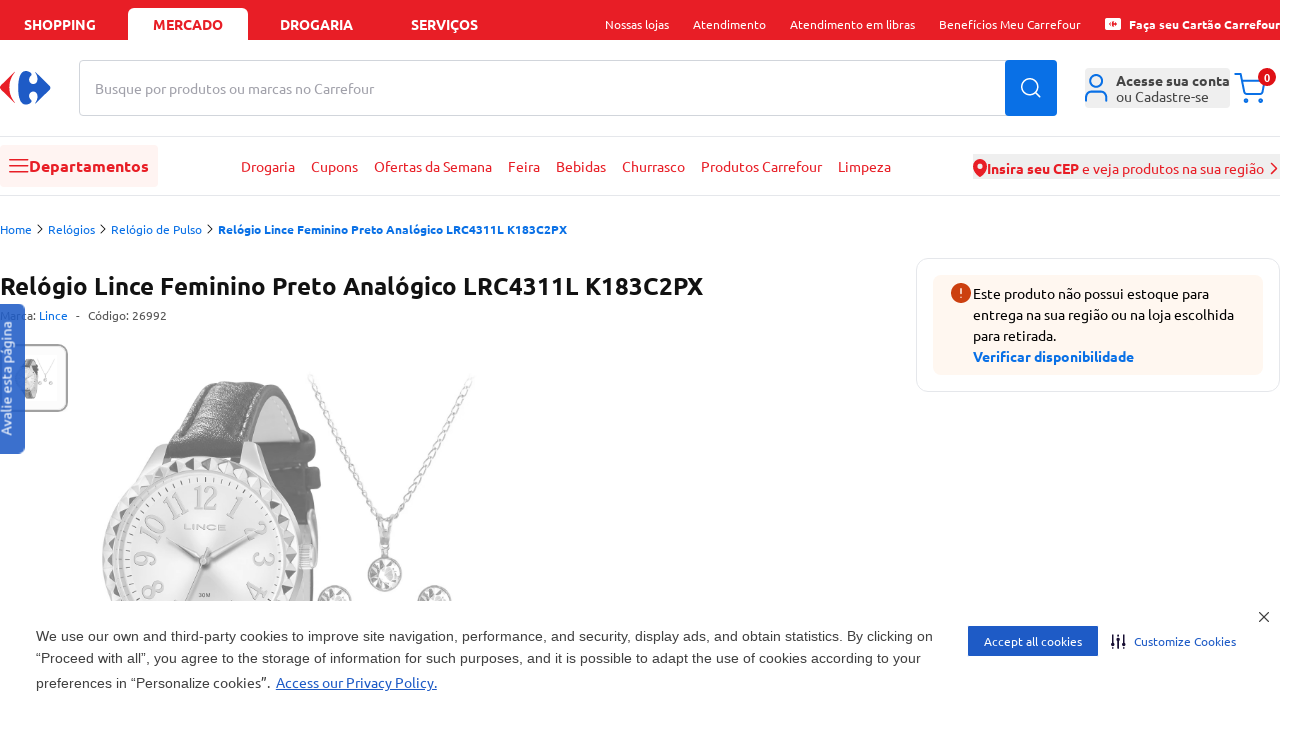

--- FILE ---
content_type: text/html
request_url: https://mercado.carrefour.com.br/relogio-lince-feminino-preto-analogico-lrc4311l-k183c2px-8669210/p
body_size: 60884
content:
<!DOCTYPE html><html lang="pt-BR"><head><meta charSet="utf-8"/><meta name="viewport" content="width=device-width, initial-scale=1.0"/><link rel="preload" as="image" href="https://statics.carrefour.com.br/nav/assets/login-D_Pmrdj-.png"/><link rel="preload" as="image" href="https://carrefourbrfood.vtexassets.com/arquivos/ids/241315/8669210_1.jpg?v=637272610267130000"/><link rel="preconnect" href="https://www.googletagmanager.com" crossorigin="anonymous"/><link rel="preconnect" href="https://www.google-analytics.com" crossorigin="anonymous"/><link rel="preconnect" href="https://analytics.tiktok.com" crossorigin="anonymous"/><link rel="preconnect" href="https://cdn-prod.securiti.ai" crossorigin="anonymous"/><link rel="preconnect" href="https://scripts.clarity.ms" crossorigin="anonymous"/><link rel="preload" href="https://statics.carrefour.com.br/nav/assets/ubuntu_regular-5Llmrjj6.woff2" as="font" type="font/woff2" crossorigin="anonymous"/><link rel="icon" href="[data-uri]" sizes="16x16" type="ico"/><link rel="canonical" href="https://mercado.carrefour.com.br/relogio-lince-feminino-preto-analogico-lrc4311l-k183c2px-8669210/p"/><title>Relógio Lince Feminino Preto Analógico LRC4311L K183C2PX - Carrefour</title><meta og:title="Relógio Lince Feminino Preto Analógico LRC4311L K183C2PX - Carrefour"/><meta name="description" content=""/><link rel="preload" as="style" href="https://statics.carrefour.com.br/nav/assets/globals-CMo_eobA.css"/><link rel="modulepreload" href="https://statics.carrefour.com.br/nav/assets/manifest-334cdc6d.js"/><link rel="modulepreload" href="https://statics.carrefour.com.br/nav/assets/entry.client-D5yp2dkn.js"/><link rel="modulepreload" href="https://statics.carrefour.com.br/nav/assets/chunk-JZWAC4HX-BLtpUAxg.js"/><link rel="modulepreload" href="https://statics.carrefour.com.br/nav/assets/index-BJcKvMyL.js"/><link rel="modulepreload" href="https://statics.carrefour.com.br/nav/assets/root-BW_LYK7H.js"/><link rel="modulepreload" href="https://statics.carrefour.com.br/nav/assets/generated-config-Cc6hee5r.js"/><link rel="modulepreload" href="https://statics.carrefour.com.br/nav/assets/use-brand-theme.hook-BHkeS80q.js"/><link rel="modulepreload" href="https://statics.carrefour.com.br/nav/assets/session.context-Cmtum7N8.js"/><link rel="modulepreload" href="https://statics.carrefour.com.br/nav/assets/use-is-pharmacy.hook-BQrygcCF.js"/><link rel="modulepreload" href="https://statics.carrefour.com.br/nav/assets/default-DwPr2pmx.js"/><link rel="modulepreload" href="https://statics.carrefour.com.br/nav/assets/footer.component-BpqmK7gY.js"/><link rel="modulepreload" href="https://statics.carrefour.com.br/nav/assets/new-carousel.component-BL1v2mBH.js"/><link rel="modulepreload" href="https://statics.carrefour.com.br/nav/assets/use-send-ga-events.hook-DVSWIA7W.js"/><link rel="modulepreload" href="https://statics.carrefour.com.br/nav/assets/helpers-jX0QFoLb.js"/><link rel="modulepreload" href="https://statics.carrefour.com.br/nav/assets/arrow-_qf9y9L5.js"/><link rel="modulepreload" href="https://statics.carrefour.com.br/nav/assets/clsx-B-dksMZM.js"/><link rel="modulepreload" href="https://statics.carrefour.com.br/nav/assets/index.component-CD0XKXvf.js"/><link rel="modulepreload" href="https://statics.carrefour.com.br/nav/assets/search-icon-B7jrZyYN.js"/><link rel="modulepreload" href="https://statics.carrefour.com.br/nav/assets/new-cms-wysiwyg.component-Di8Sk45Y.js"/><link rel="modulepreload" href="https://statics.carrefour.com.br/nav/assets/browser-Bzh4DUxj.js"/><link rel="modulepreload" href="https://statics.carrefour.com.br/nav/assets/fetcher.helper-DrxFsXiv.js"/><link rel="modulepreload" href="https://statics.carrefour.com.br/nav/assets/generic-bottom-sheet.component-BCZrsAP6.js"/><link rel="modulepreload" href="https://statics.carrefour.com.br/nav/assets/generic-accordion.component-BWc2eJay.js"/><link rel="modulepreload" href="https://statics.carrefour.com.br/nav/assets/_productSlug.p-Cb0X8bfP.js"/><link rel="modulepreload" href="https://statics.carrefour.com.br/nav/assets/regionalization.helper-UgxtWF72.js"/><link rel="modulepreload" href="https://statics.carrefour.com.br/nav/assets/use-send-pageview-event-TVXRh2GU.js"/><link rel="modulepreload" href="https://statics.carrefour.com.br/nav/assets/product-ads.component-Cv1uou32.js"/><link rel="modulepreload" href="https://statics.carrefour.com.br/nav/assets/close-BfzQFaTp.js"/><link rel="modulepreload" href="https://statics.carrefour.com.br/nav/assets/cashback-modal-content.component-sWUV-_AN.js"/><link rel="modulepreload" href="https://statics.carrefour.com.br/nav/assets/skeleton-Du-Egsqs.js"/><link rel="modulepreload" href="https://statics.carrefour.com.br/nav/assets/use-send-view-item-list-by-fetcher-DAdpjSzn.js"/><link rel="modulepreload" href="https://statics.carrefour.com.br/nav/assets/use-send-view-item-list-inview-event-DREgqAFj.js"/><script>
    (function(w,d,s,l,i){w[l]=w[l]||[];w[l].push({'gtm.start':
    new Date().getTime(),event:'gtm.js'});var f=d.getElementsByTagName(s)[0],
    j=d.createElement(s),dl=l!='dataLayer'?'&l='+l:'';j.async=true;j.src=
    'https://www.googletagmanager.com/gtm.js?id='+i+dl;f.parentNode.insertBefore(j,f);
    })(window,document,'script','dataLayer','GTM-5443NHD');
  </script><script type="application/ld+json">{"@context":"https://schema.org/","@type":"Product","@id":"https://www.carrefour.com.br/relogio-lince-feminino-preto-analogico-lrc4311l-k183c2px-8669210/p","name":"Relógio Lince Feminino Preto Analógico LRC4311L K183C2PX","brand":{"@type":"Brand","name":"Lince"},"image":"https://carrefourbrfood.vtexassets.com/arquivos/ids/241315/8669210_1.jpg?v=637272610267130000","description":"","mpn":"8669210","sku":"26992","offers":{"@type":"Offer","priceCurrency":"BRL","price":0,"availability":"http://schema.org/InStock","itemCondition":"http://schema.org/NewCondition"},"gtin":"7891529117811","category":"/Relógios/Relógio de Pulso/"}</script><link rel="stylesheet" href="https://statics.carrefour.com.br/nav/assets/style-BNLBGIYV.css"/><link rel="stylesheet" href="https://statics.carrefour.com.br/nav/assets/globals-CMo_eobA.css"/></head><body class="font-ubuntu food"><noscript><iframe title="noscript-gtm" src="https://www.googletagmanager.com/ns.html?id=GTM-5443NHD" height="0" width="0" style="display:none;visibility:hidden"></iframe></noscript><header class="header flex flex-col"><nav aria-label="Navegação de aplicações" class="bg-header-top text-header-top-text px-2 sm:px-5 xl:px-0"><div class="w-full mx-auto flex max-w-new-default h-10 items-end justify-between"><ul class="flex flex-1 space-x-2 text-sm font-bold uppercase" data-testid="store-types"><li class="w-full max-w-[120px]"><a href="https://www.carrefour.com.br/" class="flex justify-center items-center w-full h-8 rounded-t-md cursor-pointer hover:text-header-top-text-hover hover:bg-header-top-hover transition duration-200">shopping</a></li><li class="w-full max-w-[120px]"><a href="https://mercado.carrefour.com.br/" class="flex justify-center items-center w-full h-8 rounded-t-md cursor-pointer hover:text-header-top-text-hover hover:bg-header-top-hover transition duration-200 bg-header-top-active text-header-top-text-active pointer-events-none">mercado</a></li><li class="w-full max-w-[120px]"><a href="https://mercado.carrefour.com.br/home-drogaria" class="flex justify-center items-center w-full h-8 rounded-t-md cursor-pointer hover:text-header-top-text-hover hover:bg-header-top-hover transition duration-200">Drogaria</a></li><li class="w-full max-w-[120px]"><a href="https://www.carrefour.com.br/alameda-servicos" class="flex justify-center items-center w-full h-8 rounded-t-md cursor-pointer hover:text-header-top-text-hover hover:bg-header-top-hover transition duration-200">serviços</a></li></ul><ul class="hidden lg:flex flex-none lg:space-x-3 xl:space-x-6 text-sm relative"><li class="flex items-center h-8"><div class="md:relative group"><span class="flex items-center gap-x-2"><span class="flex text-xs items-center"> <span class="cursor-pointer hover:underline ">Nossas lojas</span></span> </span><div class="block"><menu class="absolute left-1/2 -translate-x-1/2 top-5 min-w-[150px] w-auto z-dropdown opacity-0 pointer-events-none transition-opacity duration-200 ease-out group-hover:opacity-100 group-hover:pointer-events-auto rounded-lg new-dropdown-shadow bg-white z-10 p-3 mt-0.5"><div class="absolute left-1/2 -translate-x-1/2 top-[-16px] w-full h-4 pointer-events-auto"></div><ul><li><a href="https://www.carrefour.com.br/localizador-de-lojas" class="block p-2 rounded text-sm text-blue-royal hover:bg-zircon hover:text-primary whitespace-nowrap transition">Encontre uma Loja</a></li><li><a href="https://www.carrefour.com.br/grupo-carrefour" class="block p-2 rounded text-sm text-blue-royal hover:bg-zircon hover:text-primary whitespace-nowrap transition">Grupo carrefour</a></li><li><a href="https://www.carrefour.com.br/institucional/ofertas-das-lojas" class="block p-2 rounded text-sm text-blue-royal hover:bg-zircon hover:text-primary whitespace-nowrap transition">Ofertas das Lojas</a></li></ul></menu></div></div></li><li class="flex items-center h-8"><div class="md:relative group"><span class="flex items-center gap-x-2"><span class="flex text-xs items-center"> <a href="https://www.carrefour.com.br/atendimento" class="cursor-pointer hover:underline ">Atendimento</a></span> </span><div class="block"></div></div></li><li class="flex items-center h-8"><div class="md:relative group"><span class="flex items-center gap-x-2"><span class="flex text-xs items-center"> <a href="https://pessoalize.callvideo.io/carrefour" class="cursor-pointer hover:underline ">Atendimento em libras</a></span> </span><div class="block"></div></div></li><li class="flex items-center h-8"><div class="md:relative group"><span class="flex items-center gap-x-2"><span class="flex text-xs items-center"> <a href="https://www.carrefour.com.br/meucarrefour" class="cursor-pointer hover:underline ">Benefícios Meu Carrefour</a></span> </span><div class="block"></div></div></li><li class="flex items-center h-8"><div class="md:relative group"><span class="flex items-center gap-x-2"><span class="flex text-xs items-center"><svg xmlns="http://www.w3.org/2000/svg" fill="none" viewBox="0 0 24 24" class="h-4 mr-2"><path d="M2.380 3.077 C 2.086 3.096,1.969 3.124,1.744 3.231 C 1.010 3.578,0.473 4.137,0.178 4.860 L 0.063 5.140 0.036 6.840 C -0.000 9.051,0.000 14.991,0.036 17.160 L 0.065 18.860 0.193 19.173 C 0.374 19.615,0.541 19.855,0.904 20.201 C 1.278 20.556,1.449 20.662,1.968 20.855 L 2.357 21.000 11.991 21.000 L 21.626 21.000 21.912 20.903 C 22.447 20.721,22.752 20.532,23.142 20.142 C 23.532 19.752,23.721 19.447,23.903 18.912 L 24.000 18.626 24.000 11.990 L 24.000 5.355 23.843 4.939 C 23.655 4.441,23.486 4.175,23.149 3.851 C 22.825 3.540,22.474 3.314,22.077 3.161 L 21.763 3.040 12.251 3.047 C 7.020 3.051,2.578 3.064,2.380 3.077 M12.821 8.062 C 13.113 8.200,13.368 8.405,13.459 8.572 L 13.535 8.715 13.401 8.927 C 13.068 9.454,12.993 9.593,12.936 9.788 C 12.833 10.140,12.934 10.462,13.242 10.762 C 13.565 11.077,14.007 11.162,14.362 10.979 C 14.565 10.874,14.830 10.583,14.877 10.414 C 14.933 10.212,14.932 9.486,14.875 9.248 C 14.851 9.144,14.743 8.873,14.635 8.644 C 14.527 8.415,14.448 8.219,14.459 8.208 C 14.487 8.180,14.698 8.378,16.174 9.818 C 18.147 11.743,18.219 11.835,18.059 12.213 C 17.959 12.446,14.490 15.903,14.422 15.836 C 14.413 15.827,14.501 15.627,14.618 15.391 C 14.881 14.855,14.931 14.625,14.914 14.032 C 14.901 13.589,14.894 13.558,14.779 13.394 C 14.712 13.300,14.581 13.168,14.486 13.102 C 14.341 12.999,14.270 12.979,14.015 12.966 C 13.636 12.947,13.422 13.023,13.209 13.254 C 12.990 13.493,12.904 13.737,12.929 14.051 C 12.951 14.322,13.034 14.517,13.288 14.892 C 13.509 15.218,13.521 15.340,13.354 15.558 C 13.094 15.898,12.410 16.160,11.933 16.104 C 11.100 16.006,10.527 15.069,10.342 13.501 C 10.165 12.000,10.271 10.234,10.596 9.292 C 10.831 8.610,11.245 8.096,11.671 7.957 C 11.731 7.938,11.967 7.931,12.196 7.942 C 12.526 7.959,12.655 7.984,12.821 8.062 M9.545 8.261 C 9.532 8.294,9.398 8.515,9.246 8.751 C 8.573 9.798,8.318 10.560,8.259 11.700 C 8.186 13.100,8.523 14.231,9.390 15.499 C 9.514 15.679,9.589 15.824,9.563 15.832 C 9.478 15.861,6.134 12.552,5.954 12.260 C 5.842 12.079,5.859 11.882,6.004 11.676 C 6.219 11.370,9.449 8.200,9.545 8.200 C 9.558 8.200,9.558 8.227,9.545 8.261 " fill="currentColor" stroke="none" fill-rule="evenodd"></path></svg> <a href="https://aquisicao.carrefoursolucoes.com.br/?utm_source=ecom&amp;utm_medium=home-shopping&amp;utm_campaign=fluxo_aquis_banco" class="cursor-pointer hover:underline font-bold">Faça seu Cartão Carrefour</a></span> </span><div class="block"></div></div></li></ul></div></nav><div class="relative h-[190px] md:h-[160px]"><div class="z-header transition-all duration-500 relative"><div class="bg-header-middle z-20 duration-500 relative shadow-none border-b"><div class="grid grid-cols-2 gap-0 w-full max-w-new-default mx-auto px-3 sm:px-5 xl:px-0 md:flex items-center relative py-4 sm:py-5"><div class="flex-none "><div class="flex items-center gap-2"><div class="block md:hidden"><button type="button" data-testid="sidebar-menu-toggle" aria-label="Abrir menu lateral" class="block md:hidden bg-header-menu-toggle rounded p-3 mr-1"><svg width="20" height="14" viewBox="0 0 20 14" xmlns="http://www.w3.org/2000/svg" class="w-5 fill-header-menu-toggle-icon"><path fill-rule="evenodd" clip-rule="evenodd" d="M0 6.75C0 6.33579 0.335786 6 0.75 6H18.75C19.1642 6 19.5 6.33579 19.5 6.75C19.5 7.16421 19.1642 7.5 18.75 7.5H0.75C0.335786 7.5 0 7.16421 0 6.75Z"></path><path fill-rule="evenodd" clip-rule="evenodd" d="M0 0.75C0 0.335786 0.335786 0 0.75 0H18.75C19.1642 0 19.5 0.335786 19.5 0.75C19.5 1.16421 19.1642 1.5 18.75 1.5H0.75C0.335786 1.5 0 1.16421 0 0.75Z"></path><path fill-rule="evenodd" clip-rule="evenodd" d="M0 12.75C0 12.3358 0.335786 12 0.75 12H18.75C19.1642 12 19.5 12.3358 19.5 12.75C19.5 13.1642 19.1642 13.5 18.75 13.5H0.75C0.335786 13.5 0 13.1642 0 12.75Z"></path></svg></button></div><a title="Carrefour - Home" href="/" data-discover="true"><svg width="51" height="34" viewBox="0 0 51 34" fill="none" xmlns="http://www.w3.org/2000/svg" class="h-6 md:h-[34px] [&amp;&gt;path:first-child]:fill-header-logo [&amp;&gt;path:last-child]:fill-header-logo-accent"><path fill-rule="evenodd" clip-rule="evenodd" d="M25.6339 0C20.2716 0 18.1768 7.68829 18.1768 16.8493C18.1768 26.0149 20.2716 33.6 25.6339 33.6C28.853 33.6 31.5961 31.6929 31.6058 30.1262C31.6058 29.7839 31.476 29.4567 31.1919 29.1694C29.6672 27.6797 29.0719 26.1893 29.0641 24.8746C29.0564 22.3641 31.2099 20.4956 33.1924 20.4956C35.922 20.4956 37.5305 22.6645 37.5305 25.4722C37.5305 28.1329 36.4082 30.3521 35.1903 32.126C35.1419 32.1984 35.1213 32.2788 35.1213 32.35C35.1213 32.4871 35.202 32.6027 35.324 32.6027C35.3989 32.6027 35.4848 32.5629 35.5778 32.4682L49.2793 19.0685C49.9619 18.4775 50.3997 17.7865 50.3997 16.8023C50.3997 15.8155 49.9619 15.1245 49.2793 14.5373L35.5778 1.13313C35.4848 1.04104 35.3989 0.999242 35.324 0.999242C35.1994 0.999242 35.1213 1.11549 35.1213 1.2546C35.1213 1.32644 35.1419 1.40678 35.1903 1.48058C36.4082 3.25309 37.5305 5.47232 37.5305 8.12978C37.5305 10.9368 35.922 13.1097 33.1924 13.1097C31.2099 13.1097 29.0564 11.2385 29.0641 8.72802C29.0719 7.41594 29.6672 5.92426 31.1919 4.4352C31.476 4.14653 31.6058 3.82063 31.6058 3.4771C31.5961 1.90901 28.853 0 25.6339 0Z" fill="#1E5BC6"></path><path fill-rule="evenodd" clip-rule="evenodd" d="M14.4233 0.960248C14.5075 0.874123 14.5905 0.839417 14.6609 0.839417C14.7872 0.839417 14.8752 0.953821 14.8721 1.09329C14.8677 1.17684 14.8325 1.26747 14.7526 1.34845C11.6253 5.3256 9.34947 9.97696 9.34947 16.4267C9.34947 22.8738 11.6253 27.4332 14.7526 31.4097C14.8325 31.4901 14.8677 31.5858 14.8721 31.6655C14.8752 31.8057 14.7872 31.9194 14.6609 31.9194C14.5905 31.9194 14.5075 31.8854 14.4233 31.7973L1.08981 18.6106C0.424862 18.029 0 17.3496 0 16.3804C0 15.4092 0.424862 14.7292 1.08981 14.1514L14.4233 0.960248Z" fill="#ED1C24"></path></svg></a></div></div><div class="col-span-2 order-3 md:order-none flex-1 w-full md:mx-7 md:mt-0 mt-2"><form class="relative h-14 w-full" autoComplete="off" data-discover="true" action="/busca" method="get"><div class="relative w-full h-full"><input aria-label="Buscar produtos ou marcas" data-testid="search-bar" type="text" required="" placeholder="" class="peer w-full h-full border border-gray-300 rounded pl-4 pr-16 focus:outline-2 focus:outline-blue-royal" name="term" value=""/><span class="pointer-events-none absolute left-4 top-1/2 -translate-y-1/2 text-zinc-400 text-sm transition-opacity duration-200 opacity-100"><span class="md:hidden">Busque no Carrefour</span><span class="hidden md:inline">Busque por produtos ou marcas no Carrefour</span></span></div><input type="hidden" name="isPharmacy" value="false"/><button type="submit" class="absolute top-1/2 right-0 -translate-y-1/2 h-full px-4 btn-default text-white rounded-r bg-header-search-btn hover:bg-header-search-btn-hover" data-testid="search-button" aria-label="Buscar produtos"><svg width="20" height="20" viewBox="0 0 20 20" fill="none" xmlns="http://www.w3.org/2000/svg" class="fill-white"><path fill-rule="evenodd" clip-rule="evenodd" d="M19.28 18.22L15.44 14.38C16.73 12.85 17.5 10.89 17.5 8.75C17.5 3.92 13.58 0 8.75 0C3.92 0 0 3.92 0 8.75C0 13.58 3.92 17.5 8.75 17.5C10.9 17.5 12.86 16.73 14.39 15.45L18.22 19.28C18.51 19.57 18.99 19.57 19.28 19.28C19.57 18.99 19.57 18.51 19.28 18.22ZM1.5 8.75C1.5 4.75 4.75 1.5 8.75 1.5C12.75 1.5 16 4.75 16 8.75C16 10.73 15.21 12.53 13.91 13.84C13.89 13.85 13.88 13.86 13.87 13.87C13.86 13.88 13.85 13.89 13.85 13.9C12.54 15.2 10.74 16 8.75 16C4.75 16 1.5 12.75 1.5 8.75Z" fill="current"></path></svg></button></form></div><div class="col-span-1 md:flex-none justify-end flex"><ul class="flex gap-x-7 items-center"><li><div class="md:relative group"><span class="flex items-center gap-x-2"><button type="button" class="w-10 h-10 rounded md:w-full flex items-center md:justify-start justify-center text-sm text-zinc-medium group md:hover:text-header-icon-hover transition-colors duration-300 hover:bg-header-icon-btn active:bg-header-icon-btn md:hover:bg-transparent md:active:bg-transparent" aria-label="Área do cliente" aria-expanded="false" aria-haspopup="true"><div class="relative flex items-center justify-center"><svg viewBox="0 0 22 27" fill="none" xmlns="http://www.w3.org/2000/svg" class="h-7 md:mr-2 fill-header-icon"><path fill-rule="evenodd" clip-rule="evenodd" d="M10.6667 0C6.98477 0 4 2.98477 4 6.66667C4 10.3486 6.98477 13.3333 10.6667 13.3333C14.3486 13.3333 17.3333 10.3486 17.3333 6.66667C17.3333 2.98477 14.3486 0 10.6667 0ZM6 6.66667C6 4.08934 8.08934 2 10.6667 2C13.244 2 15.3333 4.08934 15.3333 6.66667C15.3333 9.244 13.244 11.3333 10.6667 11.3333C8.08934 11.3333 6 9.244 6 6.66667Z"></path><path d="M5.83333 16C4.22277 16 2.72313 16.7662 1.64864 18.0506C0.578539 19.3298 0 21.0322 0 22.7778V25.6667C0 26.219 0.447715 26.6667 1 26.6667C1.55228 26.6667 2 26.219 2 25.6667V22.7778C2 21.4586 2.43991 20.2218 3.18266 19.3339C3.92102 18.4513 4.88013 18 5.83333 18H15.5C16.4532 18 17.4123 18.4513 18.1507 19.3339C18.8934 20.2218 19.3333 21.4586 19.3333 22.7778V25.6667C19.3333 26.219 19.781 26.6667 20.3333 26.6667C20.8856 26.6667 21.3333 26.219 21.3333 25.6667V22.7778C21.3333 21.0322 20.7548 19.3298 19.6847 18.0506C18.6102 16.7662 17.1106 16 15.5 16H5.83333Z"></path></svg></div><span class="hidden md:flex flex-col items-start leading-4"><span class="flex flex-col gap-y-2"><div class="rounded bg-gray-light relative overflow-hidden w-[110px] h-3 m-0"><div class="absolute inset-0 -translate-x-full animate-[shimmer_1.5s_infinite] bg-gradient-to-r from-transparent via-white/60 to-transparent"></div></div><div class="rounded bg-gray-light relative overflow-hidden w-[110px] h-3 m-0"><div class="absolute inset-0 -translate-x-full animate-[shimmer_1.5s_infinite] bg-gradient-to-r from-transparent via-white/60 to-transparent"></div></div></span></span></button> </span><div class="block md:hidden"></div><div class="hidden md:block"><menu class="absolute left-1/2 -translate-x-1/2 top-5 min-w-[150px] w-auto z-dropdown opacity-0 pointer-events-none transition-opacity duration-200 ease-out group-hover:opacity-100 group-hover:pointer-events-auto rounded-lg new-dropdown-shadow bg-white z-10 p-3 mt-8 min-w-[288px]"><div class="absolute left-1/2 -translate-x-1/2 top-[-16px] w-full h-4 pointer-events-auto"></div><div class="absolute left-1/2 -translate-x-1/2 top-[-6px] w-3 h-3 bg-white rotate-45 new-dropdown-shadow"></div><div class="flex flex-col items-center"><div class="flex flex-col items-center gap-y-3 border-b pb-3"><img src="https://statics.carrefour.com.br/nav/assets/login-D_Pmrdj-.png" alt="Ícone de Perfil" class="size-16 mt-3"/><p class="text-center text-sm px-2 text-zinc-medium">Para acompanhar seus pedidos e benefícios Carrefour, acesse sua conta</p><a href="https://www.carrefour.com.br/auth/start/navfood?returnUrl=/" class="flex btn-blue-royal w-full items-center justify-center font-bold h-10">Entrar</a><div class="flex flex-col items-center"><span class="text-xs text-zinc-medium">Não tem uma conta?</span><a href="https://www.carrefour.com.br/auth/start/navfood?returnUrl=/" class="text-sm link-default">Cadastre-se</a></div></div><ul class="gap-y-3 w-full text-zinc-medium py-2"><li><a href="https://secure.mercado.carrefour.com.br/account/#/orders" class="flex items-center py-3 px-3 hover:bg-ice-blue transition-colors duration-300"><svg xmlns="http://www.w3.org/2000/svg" viewBox="2.67 1.33 26.67 29.33" class="h-5 w-5 mr-2 fill-black-dark"><path d="M16 1.33301C16.6593 1.33301 17.3068 1.50697 17.8779 1.83594L17.8799 1.83691L27.4531 7.30273C27.9255 7.57529 28.3315 7.94661 28.6445 8.38965C28.714 8.45561 28.7757 8.53208 28.8262 8.61914C28.8703 8.69536 28.904 8.77541 28.9268 8.85645C29.1932 9.38121 29.3324 9.96338 29.333 10.5537V21.4854C29.3323 22.1443 29.1582 22.7918 28.8281 23.3623C28.4981 23.9327 28.0242 24.4069 27.4531 24.7363L27.4492 24.7383L17.8799 30.2012L17.8779 30.2031C17.4626 30.4423 17.0065 30.5993 16.5352 30.667H15.4648C14.9935 30.5993 14.5374 30.4423 14.1221 30.2031L14.1201 30.2012L4.55078 24.7383L4.54688 24.7363C3.9758 24.4069 3.50191 23.9327 3.17188 23.3623C2.84184 22.7918 2.66767 22.1433 2.66699 21.4844V10.5527C2.6676 9.9624 2.80683 9.38121 3.07324 8.85645C3.09601 8.77549 3.12974 8.69528 3.17383 8.61914C3.22425 8.53212 3.28605 8.45558 3.35547 8.38965C3.66852 7.94657 4.07448 7.5753 4.54688 7.30273L4.55078 7.2998L9.69824 4.36133L14.1221 1.83594C14.6932 1.50695 15.3407 1.33301 16 1.33301ZM4.71777 21.4844C4.71822 21.7836 4.79738 22.0778 4.94727 22.3369C5.09694 22.5956 5.31253 22.8103 5.57129 22.96L5.57227 22.9609L14.9746 28.3291V16.624L4.71777 10.6963V21.4844ZM17.0254 16.624V28.3291L26.4277 22.9609L26.4287 22.96C26.6875 22.8103 26.9031 22.5956 27.0527 22.3369C27.2028 22.0776 27.2819 21.7829 27.2822 21.4834V10.6963L17.0254 16.624ZM5.79492 8.9502L16 14.8486L20.1113 12.4727L9.91504 6.59766L5.79492 8.9502ZM16 3.38281C15.7001 3.38281 15.4053 3.46155 15.1455 3.61133L15.1416 3.61426L11.9775 5.41992L22.1611 11.2881L26.2051 8.9502L16.8545 3.61133C16.5947 3.46155 16.2999 3.38281 16 3.38281Z"></path></svg>Seus Pedidos</a></li></ul><ul class="flex flex-col w-full gap-y-2 text-zinc-medium py-3 border-t"><li><a href="https://mercado.carrefour.com.br/comprou-voltou" class="flex w-full bg-zircon py-2 px-3 rounded-lg hover:bg-ice-blue transition-colors"><svg width="24" height="24" viewBox="0 0 24 24" fill="none" xmlns="http://www.w3.org/2000/svg" class="h-6 w-6 mr-3"><circle cx="12" cy="12" r="12" fill="#261847"></circle><path fill-rule="evenodd" clip-rule="evenodd" d="M16.6711 15.0286L15.5447 19.0962L14.8005 18.0084C14.2685 18.3984 13.675 18.7144 13.0356 18.94L13.008 18.95C12.9676 18.9644 12.9272 18.9779 12.8867 18.9915L12.8215 19.0122C12.7949 19.0204 12.7673 19.0294 12.7397 19.0375C12.6993 19.0502 12.6589 19.0619 12.6175 19.0736L12.5946 19.0799C11.8678 19.284 11.1218 19.3652 10.385 19.33C10.339 19.3282 10.294 19.3246 10.2481 19.3219H10.2343C8.38024 19.1946 6.64379 18.3208 5.45584 16.9162L5.43379 16.8891C5.4099 16.8602 5.38509 16.8313 5.36121 16.8015C5.32905 16.7618 5.29781 16.7221 5.26566 16.6815C4.84854 16.1435 4.51228 15.5404 4.27432 14.8887L4.26881 14.8724C4.25319 14.83 4.23849 14.7885 4.22379 14.7461L4.20266 14.682C4.19347 14.6549 4.1852 14.6287 4.17601 14.6016C4.16407 14.5646 4.15304 14.5267 4.14202 14.4897L4.13283 14.4572C3.92519 13.7441 3.84342 13.012 3.87925 12.2898C3.88109 12.2456 3.88385 12.2023 3.88752 12.158V12.1418C3.95 11.2671 4.18428 10.433 4.56005 9.67559L4.57843 9.63948C4.59405 9.60879 4.60966 9.57809 4.62528 9.54831C4.6409 9.51761 4.65744 9.48783 4.67398 9.45713L4.69419 9.42102C5.10028 8.68081 5.65153 8.00739 6.33693 7.44772L6.36449 7.42605C6.39389 7.40258 6.42329 7.37821 6.45361 7.35474C6.49403 7.32314 6.53446 7.29155 6.5758 7.26086C6.66308 7.19586 6.7522 7.13177 6.84224 7.07129C4.70062 9.86064 5.40806 13.1347 7.81153 15.0954C9.20896 16.3664 11.289 16.76 13.28 15.7869L12.522 14.6639L12.6423 14.6757L16.6711 15.0286Z" fill="white"></path><path d="M7.6091 7.92841C9.68891 6.6232 11.7095 6.41501 13.7101 6.59278C12.6438 10.9153 14.0598 12.9886 16.1368 14.5381C13.9851 13.5694 11.9627 12.0817 12.5618 7.37609C10.9164 7.17741 9.59511 7.65653 8.45414 8.51019C8.19735 10.3905 8.92036 11.5883 9.67343 12.7652C8.30571 11.8754 7.52351 10.3639 7.61001 7.92841H7.6091Z" fill="#FF8161"></path><path d="M12.1269 4.93809C11.6517 4.94096 11.1587 4.98393 10.6452 5.07466C10.4889 5.45572 10.3648 5.82054 10.271 6.17198C12.0483 5.67155 14.0551 5.74891 15.3528 6.46804C13.1807 10.6329 14.5115 12.8027 16.1396 14.538C14.7803 12.2899 14.2051 9.8068 16.671 6.17962C15.2938 5.44712 13.8229 4.9295 12.126 4.93809H12.1269Z" fill="#91DCCE"></path><path d="M15.1403 4.19315C14.6646 4.05107 14.159 3.94119 13.6198 3.87109C13.3568 4.18462 13.1292 4.49437 12.937 4.79937C14.8558 4.86757 16.8408 5.55336 17.9369 6.63319C14.5927 9.92574 15.3138 12.3932 16.4537 14.5378C15.727 11.9869 15.8502 9.45307 19.337 6.76107C18.1654 5.64429 16.8399 4.70465 15.1412 4.19315H15.1403Z" fill="#00BDFF"></path><path d="M10.0336 8.6901C9.96648 8.71506 9.91387 8.76113 9.88701 8.81872C9.86014 8.87631 9.86126 8.94157 9.89037 8.9982L10.0146 9.25544C9.83664 9.33606 9.68442 9.42916 9.5613 9.53378C9.38557 9.68159 9.27364 9.84284 9.22887 10.0185C9.18298 10.1941 9.20201 10.3698 9.28707 10.5454C9.3755 10.7297 9.50309 10.8651 9.66763 10.9524C9.83328 11.0378 10.0236 11.0849 10.2373 11.0935C10.4231 11.0992 10.6403 11.0858 10.8843 11.0561L11.3622 12.0466C11.2973 12.0571 11.2369 12.061 11.1809 12.0571C11.0589 12.0475 10.9548 12.0188 10.8664 11.9708C10.7791 11.9218 10.6873 11.8546 10.591 11.7702C10.5104 11.6982 10.4321 11.6511 10.356 11.6271C10.281 11.6032 10.2038 11.6051 10.1243 11.6329C10.0258 11.6675 9.95864 11.725 9.9217 11.8038C9.88589 11.8805 9.88701 11.9583 9.92506 12.037C9.98998 12.1714 10.1097 12.2923 10.2832 12.3988C10.4578 12.5035 10.6515 12.5678 10.8608 12.5937C11.0846 12.6196 11.3298 12.5985 11.595 12.5294L11.7193 12.7866C11.7551 12.8663 11.8379 12.9229 11.9364 12.9354C12.0349 12.9469 12.1334 12.9123 12.1938 12.8442C12.2543 12.7761 12.2655 12.6849 12.2252 12.6071L12.1009 12.3499C12.2946 12.2606 12.4558 12.157 12.5856 12.038C12.7669 11.8719 12.8777 11.6915 12.918 11.4966C12.9605 11.3018 12.9348 11.1079 12.8419 10.9159C12.7647 10.7547 12.6651 10.6318 12.5442 10.5454C12.4244 10.4571 12.2867 10.3986 12.1323 10.3679C11.9789 10.3372 11.8043 10.3266 11.6096 10.3372C11.4674 10.3439 11.3119 10.3592 11.1496 10.3784L10.7544 9.56066C10.8194 9.55682 10.8787 9.56066 10.9302 9.57506C11.0567 9.60769 11.1831 9.67296 11.3085 9.76894C11.4014 9.83421 11.4786 9.87836 11.5413 9.90043C11.604 9.92059 11.679 9.91579 11.7652 9.88508C11.8603 9.85148 11.923 9.79293 11.9566 9.71039C11.9901 9.62497 11.989 9.54434 11.9521 9.46756C11.9118 9.38309 11.8446 9.30631 11.7517 9.23624C11.6588 9.16617 11.5379 9.1105 11.3891 9.06923C11.2402 9.027 11.0701 9.01164 10.8798 9.02316C10.7679 9.02892 10.647 9.04811 10.5216 9.07883L10.3963 8.81968C10.3694 8.76113 10.3157 8.7141 10.2474 8.68914C10.1791 8.66419 10.1019 8.66515 10.0336 8.6901ZM10.2373 9.71807L10.5877 10.4427H10.5742C10.4925 10.4494 10.4075 10.4494 10.3213 10.4427C10.234 10.4351 10.159 10.4149 10.0963 10.3823C10.0336 10.3506 9.98662 10.3026 9.95528 10.2383C9.90603 10.1356 9.92282 10.0271 10.0057 9.91195C10.0594 9.83709 10.1377 9.77182 10.2373 9.71711V9.71807ZM11.445 10.9917C11.4719 10.9889 11.5055 10.986 11.5301 10.9841C11.6667 10.9764 11.7887 10.9927 11.895 11.033C12.0024 11.0714 12.0819 11.1434 12.1334 11.249C12.1983 11.3824 12.1815 11.5187 12.0842 11.6588C12.0304 11.7356 11.9577 11.8028 11.8648 11.8604L11.445 10.9917Z" fill="#FF8161"></path></svg>Comprou Voltou</a></li><li><a href="https://secure.mercado.carrefour.com.br/account/#/meu-carrefour" class="flex w-full bg-zircon py-2 px-3 rounded-lg hover:bg-ice-blue transition-colors"><img src="[data-uri]" class="h-6 w-6 mr-3 object-contain" alt="Meus Benefícios"/>Benefícios Meu Carrefour</a></li></ul></div></menu></div></div></li><li class="flex items-center text-sm "><span data-testid="mini-cart-button" aria-label="Carrinho" class="relative group flex cursor-pointer items-center justify-center text-[11px] py-2 pl-1 pr-[14px] rounded hover:bg-ice-blue active:bg-ice-blue transition-colors duration-300"><svg viewBox="0 0 32 32" xmlns="http://www.w3.org/2000/svg" class="h-8 fill-blue-royal transition-colors duration-300"><path d="M12 26.333C13.2885 26.3332 14.333 27.3784 14.333 28.667C14.3328 29.9554 13.2884 30.9998 12 31C10.7114 31 9.66619 29.9555 9.66602 28.667C9.66602 27.3783 10.7113 26.333 12 26.333ZM26.666 26.333C27.9547 26.333 29 27.3783 29 28.667C28.9998 29.9555 27.9546 31 26.666 31C25.3776 30.9998 24.3332 29.9554 24.333 28.667C24.333 27.3784 25.3775 26.3332 26.666 26.333ZM12 28.333C11.8159 28.333 11.666 28.4829 11.666 28.667C11.6662 28.8509 11.816 29 12 29C12.1838 28.9998 12.3328 28.8508 12.333 28.667C12.333 28.483 12.1839 28.3332 12 28.333ZM26.666 28.333C26.4821 28.3332 26.333 28.483 26.333 28.667C26.3332 28.8508 26.4822 28.9998 26.666 29C26.85 29 26.9998 28.8509 27 28.667C27 28.4829 26.8501 28.333 26.666 28.333ZM6.66602 1C7.14261 1 7.5529 1.33641 7.64648 1.80371L8.82031 7.66699H30.666C30.964 7.66699 31.2466 7.79974 31.4365 8.0293C31.6264 8.25881 31.7041 8.5609 31.6484 8.85352L29.5137 20.0479C29.346 20.8919 28.8871 21.6508 28.2168 22.1904C27.5492 22.7278 26.7141 23.014 25.8574 23H12.915C12.0583 23.014 11.2233 22.7279 10.5557 22.1904C9.88575 21.6511 9.4267 20.8932 9.25879 20.0498L7.0293 8.91113C7.02152 8.88016 7.01556 8.84845 7.01074 8.81641L5.84668 3H1.33301C0.780723 3 0.333008 2.55228 0.333008 2C0.333008 1.44772 0.780723 1 1.33301 1H6.66602ZM11.2207 19.6582C11.2969 20.0419 11.5058 20.3866 11.8105 20.6318C12.1151 20.877 12.4958 21.0074 12.8867 21H25.8857C26.2767 21.0074 26.6583 20.8771 26.9629 20.6318C27.2665 20.3873 27.475 20.0442 27.5518 19.6621V19.6582L29.458 9.66699H9.2207L11.2207 19.6582Z"></path></svg><span class=" text-white font-bold absolute top-1 right-1 flex items-center justify-center size-[18px] bg-scarlet-red rounded-full leading-none pointer-events-none">0</span></span><div></div></li></ul></div></div></div><div class="bg-header-bottom border-b"><div class="container-new-default items-center justify-between py-3 md:py-2 px-3 sm:px-5 xl:px-0"><div class="relative hidden md:flex group h-full items-center"><button type="button" class="flex items-center gap-2 p-2 bg-header-departments rounded border border-transparent hover:border-header-departments-text-hover transition-colors duration-300"><svg width="20" height="14" viewBox="0 0 20 14" xmlns="http://www.w3.org/2000/svg" class="fill-current text-header-departments-text transition-colors duration-200 group-hover:text-header-departments-text-hover"><path fill-rule="evenodd" clip-rule="evenodd" d="M0 6.75C0 6.33579 0.335786 6 0.75 6H18.75C19.1642 6 19.5 6.33579 19.5 6.75C19.5 7.16421 19.1642 7.5 18.75 7.5H0.75C0.335786 7.5 0 7.16421 0 6.75Z"></path><path fill-rule="evenodd" clip-rule="evenodd" d="M0 0.75C0 0.335786 0.335786 0 0.75 0H18.75C19.1642 0 19.5 0.335786 19.5 0.75C19.5 1.16421 19.1642 1.5 18.75 1.5H0.75C0.335786 1.5 0 1.16421 0 0.75Z"></path><path fill-rule="evenodd" clip-rule="evenodd" d="M0 12.75C0 12.3358 0.335786 12 0.75 12H18.75C19.1642 12 19.5 12.3358 19.5 12.75C19.5 13.1642 19.1642 13.5 18.75 13.5H0.75C0.335786 13.5 0 13.1642 0 12.75Z"></path></svg><p class="text-header-departments-text font-bold transition-colors duration-200 group-hover:text-header-departments-text-hover">Departamentos</p></button><div class="absolute left-0 w-full"><div class="hidden group-hover:block absolute top-5 left-0 w-full h-7"></div><div class="hidden group-hover:block absolute bg-white w-3 h-3 left-1/2 -translate-x-1/2 top-6 mt-4 rotate-45 z-top-arrow-dropdown"></div><div class="hidden group-hover:flex absolute max-w-default z-dropdown top-7 mt-[18px]" data-testid="dropdown-department"><ul class="flex-none w-60 bg-white rounded-l-lg pl-4 py-4 text-sm shadow-dropdown overflow-y-auto max-h-[70vh]"><li class="group"><a href="https://mercado.carrefour.com.br/drogaria?sort=orders_desc&amp;page=0#crfint=hm|header-menu-corredores|drogarias|1" class="flex justify-between items-center p-3 rounded-l cursor-pointer transition-colors duration-200 hover:bg-ice-blue hover:text-blue-royal-medium hover:font-bold"><span>Drogarias</span><svg xmlns="http://www.w3.org/2000/svg" viewBox="0 0 15 15" width="24" height="24" class="-rotate-90 fill-blue-royal transition-colors duration-200 group-hover:fill-blue-royal-medium"><path d="M4.182 6.182a.45.45 0 0 1 .636 0L7.5 8.864l2.682-2.682a.45.45 0 0 1 .636.636l-3 3a.45.45 0 0 1-.636 0l-3-3a.45.45 0 0 1 0-.636" clip-rule="evenodd"></path></svg></a></li><li class="group"><a href="/colecao/13103?productClusterIds=13103&amp;facets=productClusterIds&amp;sort=orders_desc&amp;page=0#crfint=hm|header-menu-corredores|comemoracoes|2" class="flex justify-between items-center p-3 rounded-l cursor-pointer transition-colors duration-200 hover:bg-ice-blue hover:text-blue-royal-medium hover:font-bold"><span>Comemorações</span><svg xmlns="http://www.w3.org/2000/svg" viewBox="0 0 15 15" width="24" height="24" class="-rotate-90 fill-blue-royal transition-colors duration-200 group-hover:fill-blue-royal-medium"><path d="M4.182 6.182a.45.45 0 0 1 .636 0L7.5 8.864l2.682-2.682a.45.45 0 0 1 .636.636l-3 3a.45.45 0 0 1-.636 0l-3-3a.45.45 0 0 1 0-.636" clip-rule="evenodd"></path></svg></a></li><li class="group"><a href="/colecao/11336?productClusterIds=11336&amp;facets=productClusterIds%2Cpreferencia-de-consumo&amp;sort=orders_desc&amp;page=0#crfint=hm|header-menu-corredores|diet-saudaveis-e-veganos|3" class="flex justify-between items-center p-3 rounded-l cursor-pointer transition-colors duration-200 hover:bg-ice-blue hover:text-blue-royal-medium hover:font-bold"><span>Diet, Saudáveis &amp; Veganos</span><svg xmlns="http://www.w3.org/2000/svg" viewBox="0 0 15 15" width="24" height="24" class="-rotate-90 fill-blue-royal transition-colors duration-200 group-hover:fill-blue-royal-medium"><path d="M4.182 6.182a.45.45 0 0 1 .636 0L7.5 8.864l2.682-2.682a.45.45 0 0 1 .636.636l-3 3a.45.45 0 0 1-.636 0l-3-3a.45.45 0 0 1 0-.636" clip-rule="evenodd"></path></svg></a></li><li class="group"><a href="/colecao/11336?productClusterIds=11336&amp;facets=productClusterIds%2Cpreferencia-de-consumo&amp;sort=orders_desc&amp;page=0#crfint=hm|header-menu-corredores|diet-saudaveis-e-veganos|3" class="flex justify-between items-center p-3 rounded-l cursor-pointer transition-colors duration-200 hover:bg-ice-blue hover:text-blue-royal-medium hover:font-bold"><span>Bebidas</span><svg xmlns="http://www.w3.org/2000/svg" viewBox="0 0 15 15" width="24" height="24" class="-rotate-90 fill-blue-royal transition-colors duration-200 group-hover:fill-blue-royal-medium"><path d="M4.182 6.182a.45.45 0 0 1 .636 0L7.5 8.864l2.682-2.682a.45.45 0 0 1 .636.636l-3 3a.45.45 0 0 1-.636 0l-3-3a.45.45 0 0 1 0-.636" clip-rule="evenodd"></path></svg></a></li><li class="group"><a href="https://mercado.carrefour.com.br/categoria/mercearia#crfint=hm|header-menu-corredores|mercearia|5" class="flex justify-between items-center p-3 rounded-l cursor-pointer transition-colors duration-200 hover:bg-ice-blue hover:text-blue-royal-medium hover:font-bold"><span>Mercearia</span><svg xmlns="http://www.w3.org/2000/svg" viewBox="0 0 15 15" width="24" height="24" class="-rotate-90 fill-blue-royal transition-colors duration-200 group-hover:fill-blue-royal-medium"><path d="M4.182 6.182a.45.45 0 0 1 .636 0L7.5 8.864l2.682-2.682a.45.45 0 0 1 .636.636l-3 3a.45.45 0 0 1-.636 0l-3-3a.45.45 0 0 1 0-.636" clip-rule="evenodd"></path></svg></a></li><li class="group"><a href="https://mercado.carrefour.com.br/categoria/acougue-e-peixaria" class="flex justify-between items-center p-3 rounded-l cursor-pointer transition-colors duration-200 hover:bg-ice-blue hover:text-blue-royal-medium hover:font-bold"><span>Açougue &amp; Peixaria</span><svg xmlns="http://www.w3.org/2000/svg" viewBox="0 0 15 15" width="24" height="24" class="-rotate-90 fill-blue-royal transition-colors duration-200 group-hover:fill-blue-royal-medium"><path d="M4.182 6.182a.45.45 0 0 1 .636 0L7.5 8.864l2.682-2.682a.45.45 0 0 1 .636.636l-3 3a.45.45 0 0 1-.636 0l-3-3a.45.45 0 0 1 0-.636" clip-rule="evenodd"></path></svg></a></li><li class="group"><a href="https://mercado.carrefour.com.br/categoria/frios-e-laticinios?sort=orders_desc&amp;page=0#crfint=hm|header-menu-corredores|frios-&amp;-laticinios|7" class="flex justify-between items-center p-3 rounded-l cursor-pointer transition-colors duration-200 hover:bg-ice-blue hover:text-blue-royal-medium hover:font-bold"><span>Frios &amp; Laticínios</span><svg xmlns="http://www.w3.org/2000/svg" viewBox="0 0 15 15" width="24" height="24" class="-rotate-90 fill-blue-royal transition-colors duration-200 group-hover:fill-blue-royal-medium"><path d="M4.182 6.182a.45.45 0 0 1 .636 0L7.5 8.864l2.682-2.682a.45.45 0 0 1 .636.636l-3 3a.45.45 0 0 1-.636 0l-3-3a.45.45 0 0 1 0-.636" clip-rule="evenodd"></path></svg></a></li><li class="group"><a href="https://mercado.carrefour.com.br/categoria/padaria-e-matinais?sort=orders_desc&amp;page=0#crfint=hm|header-menu-corredores|padarias-&amp;-matinais|8" class="flex justify-between items-center p-3 rounded-l cursor-pointer transition-colors duration-200 hover:bg-ice-blue hover:text-blue-royal-medium hover:font-bold"><span>Padarias &amp; Matinais</span><svg xmlns="http://www.w3.org/2000/svg" viewBox="0 0 15 15" width="24" height="24" class="-rotate-90 fill-blue-royal transition-colors duration-200 group-hover:fill-blue-royal-medium"><path d="M4.182 6.182a.45.45 0 0 1 .636 0L7.5 8.864l2.682-2.682a.45.45 0 0 1 .636.636l-3 3a.45.45 0 0 1-.636 0l-3-3a.45.45 0 0 1 0-.636" clip-rule="evenodd"></path></svg></a></li><li class="group"><a href="https://mercado.carrefour.com.br/categoria/congelados?sort=orders_desc&amp;page=0#crfint=hm|header-menu-corredores|congelados-&amp;-sobremesas|9" class="flex justify-between items-center p-3 rounded-l cursor-pointer transition-colors duration-200 hover:bg-ice-blue hover:text-blue-royal-medium hover:font-bold"><span>Congelados &amp; Sobremesas</span><svg xmlns="http://www.w3.org/2000/svg" viewBox="0 0 15 15" width="24" height="24" class="-rotate-90 fill-blue-royal transition-colors duration-200 group-hover:fill-blue-royal-medium"><path d="M4.182 6.182a.45.45 0 0 1 .636 0L7.5 8.864l2.682-2.682a.45.45 0 0 1 .636.636l-3 3a.45.45 0 0 1-.636 0l-3-3a.45.45 0 0 1 0-.636" clip-rule="evenodd"></path></svg></a></li><li class="group"><a href="https://mercado.carrefour.com.br/categoria/hortifruti?sort=orders_desc&amp;page=0#crfint=hm|header-menu-corredores|hortifruti|10" class="flex justify-between items-center p-3 rounded-l cursor-pointer transition-colors duration-200 hover:bg-ice-blue hover:text-blue-royal-medium hover:font-bold"><span>Hortifruti</span><svg xmlns="http://www.w3.org/2000/svg" viewBox="0 0 15 15" width="24" height="24" class="-rotate-90 fill-blue-royal transition-colors duration-200 group-hover:fill-blue-royal-medium"><path d="M4.182 6.182a.45.45 0 0 1 .636 0L7.5 8.864l2.682-2.682a.45.45 0 0 1 .636.636l-3 3a.45.45 0 0 1-.636 0l-3-3a.45.45 0 0 1 0-.636" clip-rule="evenodd"></path></svg></a></li><li class="group"><a href="https://mercado.carrefour.com.br/categoria/bebe-e-infantil?sort=orders_desc&amp;page=0#crfint=hm|header-menu-corredores|bebe-&amp;-infantil|11" class="flex justify-between items-center p-3 rounded-l cursor-pointer transition-colors duration-200 hover:bg-ice-blue hover:text-blue-royal-medium hover:font-bold"><span>Bebê &amp; Infantil</span><svg xmlns="http://www.w3.org/2000/svg" viewBox="0 0 15 15" width="24" height="24" class="-rotate-90 fill-blue-royal transition-colors duration-200 group-hover:fill-blue-royal-medium"><path d="M4.182 6.182a.45.45 0 0 1 .636 0L7.5 8.864l2.682-2.682a.45.45 0 0 1 .636.636l-3 3a.45.45 0 0 1-.636 0l-3-3a.45.45 0 0 1 0-.636" clip-rule="evenodd"></path></svg></a></li><li class="group"><a href="https://mercado.carrefour.com.br/categoria/limpeza-e-lavanderia?sort=orders_desc&amp;page=0#crfint=hm|header-menu-corredores|limpeza|12" class="flex justify-between items-center p-3 rounded-l cursor-pointer transition-colors duration-200 hover:bg-ice-blue hover:text-blue-royal-medium hover:font-bold"><span>Limpeza</span><svg xmlns="http://www.w3.org/2000/svg" viewBox="0 0 15 15" width="24" height="24" class="-rotate-90 fill-blue-royal transition-colors duration-200 group-hover:fill-blue-royal-medium"><path d="M4.182 6.182a.45.45 0 0 1 .636 0L7.5 8.864l2.682-2.682a.45.45 0 0 1 .636.636l-3 3a.45.45 0 0 1-.636 0l-3-3a.45.45 0 0 1 0-.636" clip-rule="evenodd"></path></svg></a></li><li class="group"><a href="https://mercado.carrefour.com.br/categoria/higiene-e-perfumaria?sort=orders_desc&amp;page=0#crfint=hm|header-menu-corredores|higiene-&amp;-perfumaria|13" class="flex justify-between items-center p-3 rounded-l cursor-pointer transition-colors duration-200 hover:bg-ice-blue hover:text-blue-royal-medium hover:font-bold"><span>Higiene &amp; Perfumaria</span><svg xmlns="http://www.w3.org/2000/svg" viewBox="0 0 15 15" width="24" height="24" class="-rotate-90 fill-blue-royal transition-colors duration-200 group-hover:fill-blue-royal-medium"><path d="M4.182 6.182a.45.45 0 0 1 .636 0L7.5 8.864l2.682-2.682a.45.45 0 0 1 .636.636l-3 3a.45.45 0 0 1-.636 0l-3-3a.45.45 0 0 1 0-.636" clip-rule="evenodd"></path></svg></a></li><li class="group"><a href="https://mercado.carrefour.com.br/categoria/utilidades-domesticas?sort=orders_desc&amp;page=0#crfint=hm|header-menu-corredores|utilidade-&amp;-casa|14" class="flex justify-between items-center p-3 rounded-l cursor-pointer transition-colors duration-200 hover:bg-ice-blue hover:text-blue-royal-medium hover:font-bold"><span>Casa &amp; Eletro</span><svg xmlns="http://www.w3.org/2000/svg" viewBox="0 0 15 15" width="24" height="24" class="-rotate-90 fill-blue-royal transition-colors duration-200 group-hover:fill-blue-royal-medium"><path d="M4.182 6.182a.45.45 0 0 1 .636 0L7.5 8.864l2.682-2.682a.45.45 0 0 1 .636.636l-3 3a.45.45 0 0 1-.636 0l-3-3a.45.45 0 0 1 0-.636" clip-rule="evenodd"></path></svg></a></li><li class="group"><a href="https://mercado.carrefour.com.br/categoria/pet-care?sort=orders_desc&amp;page=0#crfint=hm|header-menu-corredores|pet-care|15" class="flex justify-between items-center p-3 rounded-l cursor-pointer transition-colors duration-200 hover:bg-ice-blue hover:text-blue-royal-medium hover:font-bold"><span>Pet Care</span><svg xmlns="http://www.w3.org/2000/svg" viewBox="0 0 15 15" width="24" height="24" class="-rotate-90 fill-blue-royal transition-colors duration-200 group-hover:fill-blue-royal-medium"><path d="M4.182 6.182a.45.45 0 0 1 .636 0L7.5 8.864l2.682-2.682a.45.45 0 0 1 .636.636l-3 3a.45.45 0 0 1-.636 0l-3-3a.45.45 0 0 1 0-.636" clip-rule="evenodd"></path></svg></a></li></ul></div></div></div><div class="relative items-center overflow-x-hidden hidden md:flex mx-3"><ul class="flex flex-1 items-center whitespace-nowrap overflow-y-hidden md:overflow-x-hidden scroll-smooth"><li class="inline-block shrink-0"><a href="https://mercado.carrefour.com.br/home-drogaria#crfimt=home|mercado|hotbar|drogaria|01042024|1" class="text-header-departments-text hover:bg-header-departments hover:text-header-departments-text-hover transition-colors duration-300 rounded text-sm px-2 py-2 block">Drogaria</a></li><li class="inline-block shrink-0"><a href="https://mercado.carrefour.com.br/cupons#crfimt=home|mercado|hotbar|cupons|08082025|2" class="text-header-departments-text hover:bg-header-departments hover:text-header-departments-text-hover transition-colors duration-300 rounded text-sm px-2 py-2 block">Cupons</a></li><li class="inline-block shrink-0"><a href="https://mercado.carrefour.com.br/colecao/28617?map=productClusterIds#crfimt=home|mercado|hotbar|ofertasdasemana|20012026|3" class="text-header-departments-text hover:bg-header-departments hover:text-header-departments-text-hover transition-colors duration-300 rounded text-sm px-2 py-2 block">Ofertas da Semana</a></li><li class="inline-block shrink-0"><a href="/wl/dia-de-feira#crfimt=home|mercado|hotbar|dia-de-feira|26042024|9" class="text-header-departments-text hover:bg-header-departments hover:text-header-departments-text-hover transition-colors duration-300 rounded text-sm px-2 py-2 block">Feira</a></li><li class="inline-block shrink-0"><a href="https://mercado.carrefour.com.br/categoria/bebidas#crfimt=home|mercado|hotbar|bebidas|26042024|4" class="text-header-departments-text hover:bg-header-departments hover:text-header-departments-text-hover transition-colors duration-300 rounded text-sm px-2 py-2 block">Bebidas</a></li><li class="inline-block shrink-0"><a href="/colecao/24391/score-desc/0?map=productClusterIds#crfimt=home|mercado|hotbar|churrasco|26042024|3" class="text-header-departments-text hover:bg-header-departments hover:text-header-departments-text-hover transition-colors duration-300 rounded text-sm px-2 py-2 block">Churrasco</a></li><li class="inline-block shrink-0"><a href="/wl/produtos-carrefour#crfimt=home|mercado|hotbar|produtos-carrefour|26042024|10" class="text-header-departments-text hover:bg-header-departments hover:text-header-departments-text-hover transition-colors duration-300 rounded text-sm px-2 py-2 block">Produtos Carrefour</a></li><li class="inline-block shrink-0"><a href="/colecao/24365/score-desc/0?map=productClusterIds#crfimt=home|mercado|hotbar|limpeza|26042026|7" class="text-header-departments-text hover:bg-header-departments hover:text-header-departments-text-hover transition-colors duration-300 rounded text-sm px-2 py-2 block">Limpeza</a></li></ul></div><div class="w-full md:w-max md:max-w-[324px]"><button type="button" data-testid="open-regionalization-modal" aria-label="abre o modal de regionalização" class="w-full flex items-center pt-1 group text-header-region-selector-text hover:text-header-region-selector-text-hover gap-x-1.5"><svg xmlns="http://www.w3.org/2000/svg" class="flex-shrink-0 fill-header-region-selector-text group-hover:fill-header-region-selector-text-hover" viewBox="3.75 2.25 16.5 20.25" width="14"><path fill-rule="evenodd" d="m11.54 22.351.07.04.028.016a.76.76 0 0 0 .723 0l.028-.015.071-.041a16.975 16.975 0 0 0 1.144-.742 19.58 19.58 0 0 0 2.683-2.282c1.944-1.99 3.963-4.98 3.963-8.827a8.25 8.25 0 0 0-16.5 0c0 3.846 2.02 6.837 3.963 8.827a19.58 19.58 0 0 0 2.682 2.282 16.975 16.975 0 0 0 1.145.742ZM12 13.5a3 3 0 1 0 0-6 3 3 0 0 0 0 6Z" clip-rule="evenodd"></path></svg><span class="text-sm flex items-center gap-x-2 cursor-pointer min-w-0 overflow-hidden md:flex-grow"><span class="cursor-pointer text-nowrap text-sm truncate"><b>Insira seu CEP</b> e veja produtos na sua região</span></span><svg xmlns="http://www.w3.org/2000/svg" fill="currentColor" viewBox="4.05 6.05 6.89 3.9" width="12" height="7" class="flex-shrink-0 -rotate-90 fill-header-region-selector-text group-hover:fill-header-region-selector-text-hover transition duration-200 ml-1"><path d="M4.182 6.182a.45.45 0 0 1 .636 0L7.5 8.864l2.682-2.682a.45.45 0 0 1 .636.636l-3 3a.45.45 0 0 1-.636 0l-3-3a.45.45 0 0 1 0-.636" clip-rule="evenodd"></path></svg></button></div></div></div></div></div></header><main><div class="container-new-default md:px-0 px-2 flex-col"><div class="py-5"><div class="w-full text-xs text-blue-royal"><ul class="flex items-center gap-1 w-full"><li class="flex items-center truncate-text-ellipsis-mobile"><a class="block w-full overflow-hidden hover:text-blue-royal-medium" href="https://mercado.carrefour.com.br"><span class="flex items-center gap-1"><span class="truncate">Home</span></span></a></li><li class="flex items-center truncate-text-ellipsis-mobile last:font-bold last:truncate-text-ellipsis"><a class="block w-full overflow-hidden hover:text-blue-royal-medium" href="https://mercado.carrefour.com.br/categoria/relogios"><span class="flex items-center gap-1"><svg viewBox="0 0 16 16" fill="#121212" xmlns="http://www.w3.org/2000/svg" class="shrink-0" height="16"><path fill-rule="evenodd" clip-rule="evenodd" d="M6.35355 3.64645C6.15829 3.45118 5.84171 3.45118 5.64645 3.64645C5.45118 3.84171 5.45118 4.15829 5.64645 4.35355L9.29289 8L5.64645 11.6464C5.45118 11.8417 5.45118 12.1583 5.64645 12.3536C5.84171 12.5488 6.15829 12.5488 6.35355 12.3536L10.3536 8.35355C10.5488 8.15829 10.5488 7.84171 10.3536 7.64645L6.35355 3.64645Z"></path></svg><span class="truncate">Relógios</span></span></a></li><li class="flex items-center truncate-text-ellipsis-mobile last:font-bold last:truncate-text-ellipsis"><a class="block w-full overflow-hidden hover:text-blue-royal-medium" href="https://mercado.carrefour.com.br/categoria/relogios/relogio-de-pulso"><span class="flex items-center gap-1"><svg viewBox="0 0 16 16" fill="#121212" xmlns="http://www.w3.org/2000/svg" class="shrink-0" height="16"><path fill-rule="evenodd" clip-rule="evenodd" d="M6.35355 3.64645C6.15829 3.45118 5.84171 3.45118 5.64645 3.64645C5.45118 3.84171 5.45118 4.15829 5.64645 4.35355L9.29289 8L5.64645 11.6464C5.45118 11.8417 5.45118 12.1583 5.64645 12.3536C5.84171 12.5488 6.15829 12.5488 6.35355 12.3536L10.3536 8.35355C10.5488 8.15829 10.5488 7.84171 10.3536 7.64645L6.35355 3.64645Z"></path></svg><span class="truncate">Relógio de Pulso</span></span></a></li><li class="flex items-center truncate-text-ellipsis-mobile last:font-bold last:truncate-text-ellipsis"><span class="hidden md:block w-full overflow-hidden"><span class="flex items-center gap-1"><svg viewBox="0 0 16 16" fill="#121212" xmlns="http://www.w3.org/2000/svg" class="shrink-0" height="16"><path fill-rule="evenodd" clip-rule="evenodd" d="M6.35355 3.64645C6.15829 3.45118 5.84171 3.45118 5.64645 3.64645C5.45118 3.84171 5.45118 4.15829 5.64645 4.35355L9.29289 8L5.64645 11.6464C5.45118 11.8417 5.45118 12.1583 5.64645 12.3536C5.84171 12.5488 6.15829 12.5488 6.35355 12.3536L10.3536 8.35355C10.5488 8.15829 10.5488 7.84171 10.3536 7.64645L6.35355 3.64645Z"></path></svg><span class="truncate">Relógio Lince Feminino Preto Analógico LRC4311L K183C2PX</span></span></span></li></ul></div></div><div class="grid grid-cols-1 lg:[grid-template-columns:minmax(0,1fr)_364px] gap-5 items-start"><div class="flex flex-col order-1 lg:mb-8 lg:row-start-1 lg:row-end-2 self-start"><div><h2 data-testid="pdp-product-name" class="text-xl font-bold text-black-dark leading-[24px] mt-2 md:mt-4">Relógio Lince Feminino Preto Analógico LRC4311L K183C2PX</h2><p class="text-zinc-light text-xs mt-2">Marca:<!-- --> <a href="/marca/lince" class="link-default">Lince</a><span class="px-2">-</span>Código: <!-- -->26992</p></div><div class="flex flex-col md:flex-row mt-5 w-full md:gap-5 1xl:gap-0"><div class="flex lg:gap-x-2 w-full lg:w-3/5"><div class="relative grayscale opacity-60 hidden h-max max-h-[426px] lg:block"><div role="tablist" aria-label="Miniaturas da galeria" class="flex flex-col h-full snap-y snap-mandatory overflow-y-auto hide-scrollbar gap-y-2 p-[2px]"><button type="button" role="tab" aria-selected="true" aria-label="Miniatura 1" tabindex="0" disabled="" class="aspect-square w-16 h-16 focus:outline-none focus-visible:ring-2 focus-visible:ring-blue-royal"><img src="https://carrefourbrfood.vtexassets.com/arquivos/ids/241315/8669210_1.jpg?v=637272610267130000" alt="" class="w-full h-full object-cover rounded-lg transition border border-gray-soft p-2 bg-white/30 ring-2 ring-blue-royal shadow-md"/></button></div></div><div><div class="relative flex justify-center items-center flex-row w-full"><div class="grid grid-container snap-x snap-mandatory scroll-smooth grid-flow-col w-full lg:max-w-[424px]" style="--gap:0rem;--xs-col-size:calc((100% / 1) - (var(--gap, 1rem) * (1 - 1) / 1));--sm-col-size:calc((100% / 1) - (var(--gap, 1rem) * (1 - 1) / 1));--md-col-size:calc((100% / 1) - (var(--gap, 1rem) * (1 - 1) / 1));--lg-col-size:calc((100% / 1) - (var(--gap, 1rem) * (1 - 1) / 1))"><div class="aspect-square snap-start"><img class="object-cover w-full h-full false grayscale opacity-60" src="https://carrefourbrfood.vtexassets.com/arquivos/ids/241315/8669210_1.jpg?v=637272610267130000" loading="eager" alt="241315"/><div class="hidden lg:block"><div style="display:none"></div><div class="new-zoom-image object-cover pdp-shadow rounded z-image-gallery" style="background-image:url(https://carrefourbrfood.vtexassets.com/arquivos/ids/241315/8669210_1.jpg?v=637272610267130000)"></div></div></div></div></div></div></div><div class="w-full lg:w-2/5"><div class="flex flex-col gap-2 w-full sm:max-w-[320px]"></div></div></div></div><div class="flex flex-col order-2 lg:max-w-[364px] w-full lg:sticky lg:top-24 lg:row-start-1 lg:row-end-3"><div class="border rounded-xl mb-5 md:mb-0"><div class="px-4 pt-2 pb-2"><div class="bg-orange-light flex gap-4 px-4 py-2 my-2 rounded-lg"><svg width="24" height="20" viewBox="0 0 20 20" fill="none" xmlns="http://www.w3.org/2000/svg" class="shrink-0"><path fill-rule="evenodd" clip-rule="evenodd" d="M0 10C0 4.47667 4.4775 0 10 0C15.5225 0 20 4.47667 20 10C20 15.5225 15.5225 20 10 20C4.4775 20 0 15.5225 0 10ZM10 5C10.4142 5 10.75 5.33579 10.75 5.75V10.5C10.75 10.9142 10.4142 11.25 10 11.25C9.58579 11.25 9.25 10.9142 9.25 10.5V5.75C9.25 5.33579 9.58579 5 10 5ZM10 13.5C10.4142 13.5 10.75 13.8358 10.75 14.25V14.251C10.75 14.6652 10.4142 15.001 10 15.001C9.58579 15.001 9.25 14.6652 9.25 14.251V14.25C9.25 13.8358 9.58579 13.5 10 13.5Z" fill="#CC4010"></path></svg><p class="text-sm flex flex-col gap-2">Este produto não possui estoque para entrega na sua região ou na loja escolhida para retirada.<a class="text-blue-royal hover:text-blue-royal-medium font-bold cursor-pointer" href="#modal-de-entrega">Verificar disponibilidade</a></p></div></div></div><div class="rounded-lg border border-gray-light p-5 flex md:hidden items-center gap-2"><svg width="16" height="16" viewBox="0 0 16 16" fill="none" xmlns="http://www.w3.org/2000/svg"><g clip-path="url(#clip0_2991_63319)"><path fill-rule="evenodd" clip-rule="evenodd" d="M15.2585 4.24448L14.0816 1.72592C13.78 1.08044 13.132 0.667956 12.4195 0.667969L7.92189 0.668232L3.59353 0.668155C2.88106 0.668142 2.23301 1.08063 1.9314 1.72611L0.736187 4.28397C0.728583 4.2985 0.721671 4.31344 0.715496 4.32877C0.678298 4.4149 0.667219 4.50608 0.678949 4.59321L0.671884 5.79749L0.671875 5.80043C0.671875 6.15079 0.745852 6.4968 0.88855 6.81838C1.02789 7.13239 1.22963 7.41615 1.48103 7.65516V14.1754C1.48103 14.8201 2.00372 15.3428 2.6485 15.3428H13.3639C14.0087 15.3428 14.5313 14.8201 14.5313 14.1754V7.65304C14.7817 7.41447 14.9827 7.13146 15.1216 6.81838C15.2643 6.4968 15.3383 6.15079 15.3383 5.80043V4.54271C15.3386 4.53139 15.3386 4.52005 15.3382 4.50868C15.3369 4.41138 15.3078 4.32079 15.2585 4.24448ZM3.59351 1.66885L7.92187 1.66892L12.4195 1.66866C12.7434 1.66866 13.0379 1.85615 13.175 2.14955L14.0468 4.01534H1.96626L2.838 2.14973C2.9751 1.85633 3.26966 1.66884 3.59351 1.66885ZM12.5564 8.4305C12.8888 8.4305 13.2188 8.37421 13.5307 8.26404V14.1754C13.5307 14.2675 13.456 14.3421 13.3639 14.3421H2.6485C2.55639 14.3421 2.48172 14.2675 2.48172 14.1754V8.26483C2.79291 8.37448 3.12214 8.4305 3.45375 8.4305C3.81447 8.4305 4.17237 8.36422 4.50729 8.23472C4.84225 8.1052 5.14874 7.91456 5.40845 7.67213C5.52656 7.56188 5.63397 7.44186 5.72941 7.31353C5.82485 7.44186 5.93226 7.56188 6.05037 7.67213C6.31008 7.91456 6.61657 8.1052 6.95153 8.23472C7.28645 8.36422 7.64435 8.4305 8.00507 8.4305C8.36579 8.4305 8.72369 8.36422 9.05862 8.23472C9.39358 8.1052 9.70006 7.91456 9.95978 7.67213C10.0779 7.56188 10.1853 7.44186 10.2807 7.31353C10.3762 7.44186 10.4836 7.56188 10.6017 7.67213C10.8614 7.91456 11.1679 8.1052 11.5029 8.23472C11.8378 8.36422 12.1957 8.4305 12.5564 8.4305ZM9.77891 5.94808C9.76309 6.10685 9.72176 6.26337 9.65559 6.4125C9.56892 6.6078 9.44087 6.78759 9.27693 6.94062C9.11293 7.09371 8.91639 7.21682 8.69773 7.30136C8.47904 7.38592 8.24358 7.42981 8.00507 7.42981C7.76656 7.42981 7.5311 7.38592 7.31241 7.30136C7.09376 7.21682 6.89722 7.09371 6.73321 6.94062C6.56928 6.78759 6.44122 6.6078 6.35456 6.4125C6.28839 6.26337 6.24706 6.10685 6.23124 5.94808L6.23562 5.01603H9.77912L9.77891 5.94808ZM1.67257 5.80179L1.67718 5.01603H5.22779L5.22758 5.94808C5.21176 6.10685 5.17043 6.26337 5.10426 6.4125C5.0176 6.6078 4.88954 6.78759 4.72561 6.94062C4.5616 7.09371 4.36506 7.21682 4.14641 7.30136C3.92772 7.38592 3.69226 7.42981 3.45375 7.42981C3.21524 7.42981 2.97978 7.38592 2.76109 7.30136C2.54243 7.21682 2.34589 7.09371 2.18189 6.94062C2.01795 6.78759 1.8899 6.6078 1.80323 6.4125C1.7168 6.21772 1.67276 6.01033 1.67257 5.80179ZM11.2845 6.94062C11.1206 6.78759 10.9925 6.6078 10.9059 6.4125C10.8397 6.26337 10.7984 6.10685 10.7826 5.94808L10.7869 5.01603H14.3376V5.80043C14.3376 6.00943 14.2935 6.2173 14.2069 6.4125C14.1202 6.6078 13.9922 6.78759 13.8283 6.94062C13.6643 7.09371 13.4677 7.21682 13.2491 7.30136C13.0304 7.38592 12.7949 7.42981 12.5564 7.42981C12.3179 7.42981 12.0824 7.38592 11.8637 7.30136C11.6451 7.21682 11.4485 7.09371 11.2845 6.94062Z" fill="#696969"></path></g><defs><clipPath id="clip0_2991_63319"><rect width="16" height="16" fill="white"></rect></clipPath></defs></svg><p class="text-xs text-zinc-medium">Vendido e entregue por <strong class="font-bold">Carrefour</strong></p></div></div><div class="flex flex-col order-3 md:col-span-1 md:col-start-1 lg:row-start-2"><div class="my-7 w-full"><div><div class="h-5 bg-gray-300 rounded w-2/5 mb-2"></div><div class="h-4 bg-gray-300 rounded w-1/4 mb-4"></div><div><div class="relative flex justify-center items-center flex-row w-full"><div class="grid grid-container w-full snap-x snap-mandatory scroll-smooth grid-flow-col" style="--gap:0.5rem;--xs-col-size:calc((100% / 2) - (var(--gap, 1rem) * (2 - 1) / 2));--sm-col-size:calc((100% / 3) - (var(--gap, 1rem) * (3 - 1) / 3));--md-col-size:calc((100% / 3) - (var(--gap, 1rem) * (3 - 1) / 3));--lg-col-size:calc((100% / 4) - (var(--gap, 1rem) * (4 - 1) / 4))"><div class="p-4 max-w-sm w-full mx-auto border rounded-md shadow-lg"><div class="animate-pulse"><div class="bg-gray-300 h-40 w-full rounded-md mb-8"></div><div class="h-3 bg-gray-300 rounded w-4/4 mb-2"></div><div class="h-3 bg-gray-300 rounded w-4/4 mb-2"></div><div class="h-3 bg-gray-300 rounded w-4/4 mb-4"></div><div class="h-6 bg-gray-200 rounded w-1/4 mb-4"></div><div class="h-6 bg-gray-300 rounded w-2/4 mb-2"></div><div class="h-4 bg-gray-300 rounded w-1/4 mb-2"></div><div class="h-4 bg-gray-300 rounded w-3/4"></div></div></div><div class="p-4 max-w-sm w-full mx-auto border rounded-md shadow-lg"><div class="animate-pulse"><div class="bg-gray-300 h-40 w-full rounded-md mb-8"></div><div class="h-3 bg-gray-300 rounded w-4/4 mb-2"></div><div class="h-3 bg-gray-300 rounded w-4/4 mb-2"></div><div class="h-3 bg-gray-300 rounded w-4/4 mb-4"></div><div class="h-6 bg-gray-200 rounded w-1/4 mb-4"></div><div class="h-6 bg-gray-300 rounded w-2/4 mb-2"></div><div class="h-4 bg-gray-300 rounded w-1/4 mb-2"></div><div class="h-4 bg-gray-300 rounded w-3/4"></div></div></div><div class="p-4 max-w-sm w-full mx-auto border rounded-md shadow-lg"><div class="animate-pulse"><div class="bg-gray-300 h-40 w-full rounded-md mb-8"></div><div class="h-3 bg-gray-300 rounded w-4/4 mb-2"></div><div class="h-3 bg-gray-300 rounded w-4/4 mb-2"></div><div class="h-3 bg-gray-300 rounded w-4/4 mb-4"></div><div class="h-6 bg-gray-200 rounded w-1/4 mb-4"></div><div class="h-6 bg-gray-300 rounded w-2/4 mb-2"></div><div class="h-4 bg-gray-300 rounded w-1/4 mb-2"></div><div class="h-4 bg-gray-300 rounded w-3/4"></div></div></div><div class="p-4 max-w-sm w-full mx-auto border rounded-md shadow-lg"><div class="animate-pulse"><div class="bg-gray-300 h-40 w-full rounded-md mb-8"></div><div class="h-3 bg-gray-300 rounded w-4/4 mb-2"></div><div class="h-3 bg-gray-300 rounded w-4/4 mb-2"></div><div class="h-3 bg-gray-300 rounded w-4/4 mb-4"></div><div class="h-6 bg-gray-200 rounded w-1/4 mb-4"></div><div class="h-6 bg-gray-300 rounded w-2/4 mb-2"></div><div class="h-4 bg-gray-300 rounded w-1/4 mb-2"></div><div class="h-4 bg-gray-300 rounded w-3/4"></div></div></div><div class="p-4 max-w-sm w-full mx-auto border rounded-md shadow-lg"><div class="animate-pulse"><div class="bg-gray-300 h-40 w-full rounded-md mb-8"></div><div class="h-3 bg-gray-300 rounded w-4/4 mb-2"></div><div class="h-3 bg-gray-300 rounded w-4/4 mb-2"></div><div class="h-3 bg-gray-300 rounded w-4/4 mb-4"></div><div class="h-6 bg-gray-200 rounded w-1/4 mb-4"></div><div class="h-6 bg-gray-300 rounded w-2/4 mb-2"></div><div class="h-4 bg-gray-300 rounded w-1/4 mb-2"></div><div class="h-4 bg-gray-300 rounded w-3/4"></div></div></div><div class="p-4 max-w-sm w-full mx-auto border rounded-md shadow-lg"><div class="animate-pulse"><div class="bg-gray-300 h-40 w-full rounded-md mb-8"></div><div class="h-3 bg-gray-300 rounded w-4/4 mb-2"></div><div class="h-3 bg-gray-300 rounded w-4/4 mb-2"></div><div class="h-3 bg-gray-300 rounded w-4/4 mb-4"></div><div class="h-6 bg-gray-200 rounded w-1/4 mb-4"></div><div class="h-6 bg-gray-300 rounded w-2/4 mb-2"></div><div class="h-4 bg-gray-300 rounded w-1/4 mb-2"></div><div class="h-4 bg-gray-300 rounded w-3/4"></div></div></div><div class="p-4 max-w-sm w-full mx-auto border rounded-md shadow-lg"><div class="animate-pulse"><div class="bg-gray-300 h-40 w-full rounded-md mb-8"></div><div class="h-3 bg-gray-300 rounded w-4/4 mb-2"></div><div class="h-3 bg-gray-300 rounded w-4/4 mb-2"></div><div class="h-3 bg-gray-300 rounded w-4/4 mb-4"></div><div class="h-6 bg-gray-200 rounded w-1/4 mb-4"></div><div class="h-6 bg-gray-300 rounded w-2/4 mb-2"></div><div class="h-4 bg-gray-300 rounded w-1/4 mb-2"></div><div class="h-4 bg-gray-300 rounded w-3/4"></div></div></div></div></div></div></div></div><div class="space-y-5"><div class="w-full rounded-lg border border-gray-light"><button type="button" class="flex w-full items-center justify-between cursor-pointer px-2 py-4"><h3 class="text-lg text-black-dark font-bold px-2">Especificações Técnicas</h3><svg xmlns="http://www.w3.org/2000/svg" fill="currentColor" viewBox="4.05 6.05 6.89 3.9" width="12" height="7" class="mr-4 fill-accordion-icon transition-transform ease-in-out duration-500 -rotate-180"><path d="M4.182 6.182a.45.45 0 0 1 .636 0L7.5 8.864l2.682-2.682a.45.45 0 0 1 .636.636l-3 3a.45.45 0 0 1-.636 0l-3-3a.45.45 0 0 1 0-.636" clip-rule="evenodd"></path></svg></button><div class="overflow-hidden py-0 grid ease-in-out duration-500 max-h-max"><div class="pb-4 px-4"><table class="w-full"><thead><tr><th colSpan="2" class="text-left table-fixed font-bold text-zinc-medium p-2">Importante</th></tr></thead><tbody><tr class="text-zinc-medium text-sm bg-background-gray"><td class="p-2 w-1/3">SAC do Fornecedor</td><td class="p-2 w-2/3">0800 118155</td></tr><tr class="text-zinc-medium text-sm "><td class="p-2 w-1/3">Itens Inclusos</td><td class="p-2 w-2/3">1 Relógio, 1 Estojo,  1 Colar, 1 Par de brincos, 1 Manual de garantia</td></tr><tr class="text-zinc-medium text-sm bg-background-gray"><td class="p-2 w-1/3">Observações</td><td class="p-2 w-2/3">Imagem meramente ilustrativa
Todas as informações divulgadas são de responsabilidade do fabricante/fornecedor
As cores podem sofrer variações de acordo com o tipo, configuração e resolução do seu monitor</td></tr><tr class="text-zinc-medium text-sm "><td class="p-2 w-1/3">Garantia do Fornecedor</td><td class="p-2 w-2/3">12.0</td></tr></tbody></table><table class="w-full"><thead><tr><th colSpan="2" class="text-left table-fixed font-bold text-zinc-medium p-2">Características do Produto</th></tr></thead><tbody><tr class="text-zinc-medium text-sm bg-background-gray"><td class="p-2 w-1/3">Gênero</td><td class="p-2 w-2/3">Feminino</td></tr><tr class="text-zinc-medium text-sm "><td class="p-2 w-1/3">Gênero Indicado</td><td class="p-2 w-2/3">Feminino</td></tr></tbody></table></div></div></div></div><div><div class="mt-8"></div></div><div class="cursor-pointer flex flex-col justify-center items-center"></div></div></div></div></main><footer class="footer container-new-default flex-col"><div class="w-full mx-auto flex flex-col px-4 md:px-0 md:py-6 space-y-12 bg-footer-background"><div class="flex flex-col md:flex-row gap-4"><a href="https://api.whatsapp.com/send?phone=551130042222&amp;text=Ol%C3%A1!%20Eu%20sou%20a%20Carina%2C%20assistente%20virtual%20do%20Carrefour.%20Precisa%20de%20ajuda%3F%20Manda%20um%20Oi%20pra%20mim" class="w-full"><img src="https://carrefourbrfood.vtexassets.com/assets/vtex.file-manager-graphql/images/482c1391-a848-48cd-9010-985fcc22f52e___5a647f938f2c73026f70f80a3fb1926c.webp" alt="Fale com a Carina - Whatsapp" class="hidden md:block w-full" loading="lazy"/><img src="https://carrefourbrfood.vtexassets.com/assets/vtex.file-manager-graphql/images/610b9600-8718-49ee-b361-670ee902e0eb___804748cafbe7b7f1193cce19f9a847d6.webp" alt="Fale com a Carina - Whatsapp" class="md:hidden w-full" loading="lazy"/></a><div class="w-full flex flex-col space-y-4"><h3 class="text-footer-text text-sm font-bold">Tire suas dúvidas ou compre pelo telefone:</h3><div class="flex flex-col md:flex-row gap-4"><div class="w-full"><p class="text-sm text-footer-text pb-2">Regiões metropolitanas:</p><a href="tel:1130042222" aria-label="telefone de contato" class="flex justify-center gap-3 w-full py-2 border border-footer-phone rounded font-bold link-default"><svg width="24" height="24" viewBox="0 0 24 24" fill="none" xmlns="http://www.w3.org/2000/svg"><path fill-rule="evenodd" clip-rule="evenodd" d="M17.3133 13.4944C18.1084 13.808 18.9408 14.0236 19.7826 14.1412C21.0734 14.3273 22.0275 15.5033 21.9994 16.8654V19.7954C21.9994 20.5205 21.7375 21.1967 21.2511 21.7063C20.7647 22.2158 20.1194 22.5 19.4366 22.5C19.3945 22.5 19.3547 22.4976 19.315 22.4951C19.2752 22.4926 19.2355 22.4902 19.1934 22.4902C16.2096 22.1472 13.31 21.0693 10.8033 19.3642C8.48365 17.8159 6.4633 15.6993 4.98546 13.2592C3.35795 10.6232 2.32907 7.57559 2.01106 4.4496C1.88011 2.9601 2.9277 1.64699 4.34007 1.5098C4.42425 1.5 4.49908 1.5 4.5739 1.5H7.408C8.67072 1.5 9.76507 2.49953 9.94279 3.82244C10.055 4.71419 10.2608 5.58633 10.5601 6.41927C10.9155 7.39921 10.6817 8.51633 9.9802 9.26108L9.17581 10.1038C10.3356 12.0735 11.9164 13.7296 13.7964 14.9447L14.6008 14.102C15.3117 13.367 16.378 13.1318 17.3133 13.4944ZM20.5964 16.8654V16.8556V16.8458C20.6151 16.2186 20.1848 15.6895 19.5956 15.6013C18.6509 15.4739 17.7155 15.2289 16.8176 14.8761C16.3967 14.7095 15.9103 14.8173 15.5829 15.1505L14.395 16.395C14.1706 16.6302 13.8245 16.6792 13.5532 16.5126C11.1026 15.0525 9.07292 12.926 7.67925 10.3586C7.52024 10.0744 7.56701 9.71185 7.79149 9.47667L8.97938 8.23215C9.2974 7.88917 9.40029 7.38941 9.24128 6.93864C8.90456 5.9979 8.67072 5.01797 8.54912 4.01843C8.46494 3.42067 7.96921 2.9699 7.3893 2.9699H7.37994H4.46166C3.82563 3.0385 3.3486 3.62646 3.40472 4.30261C3.70403 7.19342 4.65808 10.0156 6.16399 12.4753C7.53895 14.7389 9.40029 16.689 11.5609 18.1295C13.8899 19.717 16.5744 20.7165 19.3337 21.0301H19.4366C19.7452 21.0301 20.0352 20.9027 20.2597 20.6675C20.4748 20.4323 20.5964 20.1188 20.5964 19.7954V16.8654Z" fill="currentColor"></path></svg>3004-2222</a></div><div class="w-full"><p class="text-sm text-footer-text pb-2">Demais regiões:</p><a href="tel:08007182222" aria-label="telefone de contato" class="flex justify-center gap-3 w-full py-2 border border-footer-phone rounded font-bold link-default"><svg width="24" height="24" viewBox="0 0 24 24" fill="none" xmlns="http://www.w3.org/2000/svg"><path fill-rule="evenodd" clip-rule="evenodd" d="M17.3133 13.4944C18.1084 13.808 18.9408 14.0236 19.7826 14.1412C21.0734 14.3273 22.0275 15.5033 21.9994 16.8654V19.7954C21.9994 20.5205 21.7375 21.1967 21.2511 21.7063C20.7647 22.2158 20.1194 22.5 19.4366 22.5C19.3945 22.5 19.3547 22.4976 19.315 22.4951C19.2752 22.4926 19.2355 22.4902 19.1934 22.4902C16.2096 22.1472 13.31 21.0693 10.8033 19.3642C8.48365 17.8159 6.4633 15.6993 4.98546 13.2592C3.35795 10.6232 2.32907 7.57559 2.01106 4.4496C1.88011 2.9601 2.9277 1.64699 4.34007 1.5098C4.42425 1.5 4.49908 1.5 4.5739 1.5H7.408C8.67072 1.5 9.76507 2.49953 9.94279 3.82244C10.055 4.71419 10.2608 5.58633 10.5601 6.41927C10.9155 7.39921 10.6817 8.51633 9.9802 9.26108L9.17581 10.1038C10.3356 12.0735 11.9164 13.7296 13.7964 14.9447L14.6008 14.102C15.3117 13.367 16.378 13.1318 17.3133 13.4944ZM20.5964 16.8654V16.8556V16.8458C20.6151 16.2186 20.1848 15.6895 19.5956 15.6013C18.6509 15.4739 17.7155 15.2289 16.8176 14.8761C16.3967 14.7095 15.9103 14.8173 15.5829 15.1505L14.395 16.395C14.1706 16.6302 13.8245 16.6792 13.5532 16.5126C11.1026 15.0525 9.07292 12.926 7.67925 10.3586C7.52024 10.0744 7.56701 9.71185 7.79149 9.47667L8.97938 8.23215C9.2974 7.88917 9.40029 7.38941 9.24128 6.93864C8.90456 5.9979 8.67072 5.01797 8.54912 4.01843C8.46494 3.42067 7.96921 2.9699 7.3893 2.9699H7.37994H4.46166C3.82563 3.0385 3.3486 3.62646 3.40472 4.30261C3.70403 7.19342 4.65808 10.0156 6.16399 12.4753C7.53895 14.7389 9.40029 16.689 11.5609 18.1295C13.8899 19.717 16.5744 20.7165 19.3337 21.0301H19.4366C19.7452 21.0301 20.0352 20.9027 20.2597 20.6675C20.4748 20.4323 20.5964 20.1188 20.5964 19.7954V16.8654Z" fill="currentColor"></path></svg>0800-718-2222</a></div></div><p class="flex justify-center text-footer-text-low text-xs">De segunda a domingo, das 8h às 21h (horário de Brasília)</p></div></div><div class="flex flex-col md:flex-row md:gap-8"><div class="block md:hidden"><div class="w-full first:border-t border-b text-footer-text"><button type="button" class="flex w-full items-center justify-between cursor-pointer px-2 py-4"><h3 class="font-bold text-footer-text">Atendimentos</h3><svg xmlns="http://www.w3.org/2000/svg" fill="currentColor" viewBox="4.05 6.05 6.89 3.9" width="12" height="7" class="mr-4 fill-accordion-icon transition-transform ease-in-out duration-500 "><path d="M4.182 6.182a.45.45 0 0 1 .636 0L7.5 8.864l2.682-2.682a.45.45 0 0 1 .636.636l-3 3a.45.45 0 0 1-.636 0l-3-3a.45.45 0 0 1 0-.636" clip-rule="evenodd"></path></svg></button><div style="max-height:0" class="overflow-hidden py-0 grid ease-in-out duration-500 max-h-0"><ul class="pl-2 pb-2"><li class="py-2"><a href="https://secure.mercado.carrefour.com.br/account/#/orders" class="link-default text-footer-text">Meus pedidos</a></li><li class="py-2"><a href="https://www.carrefour.com.br/atendimento/central-de-atendimento" class="link-default text-footer-text">Central de atendimento</a></li><li class="py-2"><a href="https://aquisicao.carrefoursolucoes.com.br/?utm_source=ecom&amp;utm_medium=footer-mercado&amp;utm_campaign=fluxo_aquis_banco" class="link-default text-footer-text">Cartão Carrefour</a></li><li class="py-2"><a href="https://www.consumidor.gov.br/" class="link-default text-footer-text">Consumidor.gov</a></li></ul></div></div><div class="w-full first:border-t border-b text-footer-text"><button type="button" class="flex w-full items-center justify-between cursor-pointer px-2 py-4"><h3 class="font-bold text-footer-text">Institucional</h3><svg xmlns="http://www.w3.org/2000/svg" fill="currentColor" viewBox="4.05 6.05 6.89 3.9" width="12" height="7" class="mr-4 fill-accordion-icon transition-transform ease-in-out duration-500 "><path d="M4.182 6.182a.45.45 0 0 1 .636 0L7.5 8.864l2.682-2.682a.45.45 0 0 1 .636.636l-3 3a.45.45 0 0 1-.636 0l-3-3a.45.45 0 0 1 0-.636" clip-rule="evenodd"></path></svg></button><div style="max-height:0" class="overflow-hidden py-0 grid ease-in-out duration-500 max-h-0"><ul class="pl-2 pb-2"><li class="py-2"><a href="https://www.grupocarrefourbrasil.com.br/" class="link-default text-footer-text">Grupo Carrefour</a></li><li class="py-2"><a href="https://cybercook.com.br/" class="link-default text-footer-text">CyberCook</a></li><li class="py-2"><a href="https://mercado.carrefour.com.br/mapa-do-site/1" class="link-default text-footer-text">Mapa de produtos</a></li><li class="py-2"><a href="https://mercado.carrefour.com.br/mapa-do-site/1" class="link-default text-footer-text">Mapa do site</a></li></ul></div></div><div class="w-full first:border-t border-b text-footer-text"><button type="button" class="flex w-full items-center justify-between cursor-pointer px-2 py-4"><h3 class="font-bold text-footer-text">Políticas Carrefour</h3><svg xmlns="http://www.w3.org/2000/svg" fill="currentColor" viewBox="4.05 6.05 6.89 3.9" width="12" height="7" class="mr-4 fill-accordion-icon transition-transform ease-in-out duration-500 "><path d="M4.182 6.182a.45.45 0 0 1 .636 0L7.5 8.864l2.682-2.682a.45.45 0 0 1 .636.636l-3 3a.45.45 0 0 1-.636 0l-3-3a.45.45 0 0 1 0-.636" clip-rule="evenodd"></path></svg></button><div style="max-height:0" class="overflow-hidden py-0 grid ease-in-out duration-500 max-h-0"><ul class="pl-2 pb-2"><li class="py-2"><a href="https://mercado.carrefour.com.br/institucional/politica-de-entregas" class="link-default text-footer-text">Políticas de entregas</a></li><li class="py-2"><a href="https://mercado.carrefour.com.br/institucional/politica-de-trocas-e-devolucoes" class="link-default text-footer-text">Políticas de trocas e devoluções</a></li><li class="py-2"><a href="https://mercado.carrefour.com.br/institucional/politica-de-cancelamento-e-ressarcimento" class="link-default text-footer-text">Políticas de cancelamento e ressarcimentos</a></li><li class="py-2"><a href="https://mercado.carrefour.com.br/institucional/politica-de-retirada-cancelamento-trocas-e-devolucoes-drive-em-loja" class="link-default text-footer-text">Políticas de retire na loja alimentar</a></li></ul></div></div></div><div class="hidden md:grid md:grid-cols-3 md:gap-6 text-footer-text text-sm"><ul><li class="font-bold pb-4">Atendimentos</li><li class="py-2"><a href="https://secure.mercado.carrefour.com.br/account/#/orders" class="link-default text-footer-text">Meus pedidos</a></li><li class="py-2"><a href="https://www.carrefour.com.br/atendimento/central-de-atendimento" class="link-default text-footer-text">Central de atendimento</a></li><li class="py-2"><a href="https://aquisicao.carrefoursolucoes.com.br/?utm_source=ecom&amp;utm_medium=footer-mercado&amp;utm_campaign=fluxo_aquis_banco" class="link-default text-footer-text">Cartão Carrefour</a></li><li class="py-2"><a href="https://www.consumidor.gov.br/" class="link-default text-footer-text">Consumidor.gov</a></li></ul><ul><li class="font-bold pb-4">Institucional</li><li class="py-2"><a href="https://www.grupocarrefourbrasil.com.br/" class="link-default text-footer-text">Grupo Carrefour</a></li><li class="py-2"><a href="https://cybercook.com.br/" class="link-default text-footer-text">CyberCook</a></li><li class="py-2"><a href="https://mercado.carrefour.com.br/mapa-do-site/1" class="link-default text-footer-text">Mapa de produtos</a></li><li class="py-2"><a href="https://mercado.carrefour.com.br/mapa-do-site/1" class="link-default text-footer-text">Mapa do site</a></li></ul><ul><li class="font-bold pb-4">Políticas Carrefour</li><li class="py-2"><a href="https://mercado.carrefour.com.br/institucional/politica-de-entregas" class="link-default text-footer-text">Políticas de entregas</a></li><li class="py-2"><a href="https://mercado.carrefour.com.br/institucional/politica-de-trocas-e-devolucoes" class="link-default text-footer-text">Políticas de trocas e devoluções</a></li><li class="py-2"><a href="https://mercado.carrefour.com.br/institucional/politica-de-cancelamento-e-ressarcimento" class="link-default text-footer-text">Políticas de cancelamento e ressarcimentos</a></li><li class="py-2"><a href="https://mercado.carrefour.com.br/institucional/politica-de-retirada-cancelamento-trocas-e-devolucoes-drive-em-loja" class="link-default text-footer-text">Políticas de retire na loja alimentar</a></li></ul></div><div class="block md:hidden"><div class="w-full border-b text-footer-text"><button type="button" class="flex w-full items-center justify-between cursor-pointer px-2 py-4"><h3 class="font-bold text-footer-text">Formas de Pagamento</h3><svg xmlns="http://www.w3.org/2000/svg" fill="currentColor" viewBox="4.05 6.05 6.89 3.9" width="12" height="7" class="mr-4 fill-accordion-icon transition-transform ease-in-out duration-500 "><path d="M4.182 6.182a.45.45 0 0 1 .636 0L7.5 8.864l2.682-2.682a.45.45 0 0 1 .636.636l-3 3a.45.45 0 0 1-.636 0l-3-3a.45.45 0 0 1 0-.636" clip-rule="evenodd"></path></svg></button><div style="max-height:0" class="overflow-hidden py-0 grid ease-in-out duration-500 max-h-0"><div class="space-y-4 px-2 md:px-0"><section><div class="flex flex-wrap gap-2 items-center"><div class="flex items-center justify-center"><img src="https://carrefourbrfood.vtexassets.com/assets/vtex.file-manager-graphql/images/c7ee5edd-172f-4282-abba-319a91005bdf___cb60ea39faca05abdaa6b8e5af14f62b.svg" alt="Cartão Carrefour" height="24" width="34" class="shrink-0 border rounded" loading="lazy"/></div><div class="flex items-center justify-center"><img src="https://carrefourbrfood.vtexassets.com/assets/vtex.file-manager-graphql/images/3bd1dd57-ebba-4ad6-9c95-a44a56d0b900___172a42e72a11a69986c163db638da364.svg" alt="Mastercard" height="24" width="34" class="shrink-0 border rounded" loading="lazy"/></div><div class="flex items-center justify-center"><img src="https://carrefourbrfood.vtexassets.com/assets/vtex.file-manager-graphql/images/1d97dbc4-f6ea-4eb2-b606-9ce7389445a3___38e3c843e3a3a674093212159f743cbd.png" alt="Visa" height="24" width="34" class="shrink-0 border rounded" loading="lazy"/></div><div class="flex items-center justify-center"><img src="https://carrefourbrfood.vtexassets.com/assets/vtex.file-manager-graphql/images/2e63aa3d-ec2b-421e-9661-1e868d973101___70a717841cbd1b47352085e35baad1ef.png" alt="Elo" height="24" width="34" class="shrink-0 border rounded" loading="lazy"/></div><div class="flex items-center justify-center"><img src="https://carrefourbrfood.vtexassets.com/assets/vtex.file-manager-graphql/images/9cf2dd67-774c-493c-93bc-5bde2c00899c___c239de328478f27f2cda56bf003fa4ea.svg" alt="Hipercard" height="24" width="34" class="shrink-0 border rounded" loading="lazy"/></div><div class="flex items-center justify-center"><img src="https://carrefourbrfood.vtexassets.com/assets/vtex.file-manager-graphql/images/ec4181c3-aa4f-46b5-a87c-fb2d9d402069___bc1ed6b7574df9ea33b429f7705664ae.png" alt="Diners Club" height="24" width="34" class="shrink-0 border rounded" loading="lazy"/></div><div class="flex items-center justify-center"><img src="https://carrefourbrfood.vtexassets.com/assets/vtex.file-manager-graphql/images/96cfea4f-31b9-4d4f-ad01-7a2cb5fab702___85fbc5fffd7e7b52bc657be5953aa4dc.png" alt="American Express" height="24" width="34" class="shrink-0 border rounded" loading="lazy"/></div><div class="flex items-center justify-center"><img src="https://carrefourbrfood.vtexassets.com/assets/vtex.file-manager-graphql/images/8c39ef7b-e190-46c4-9a2f-be0f823d1098___3139194afbbf6d26e6b788ca156c58e2.png" alt="Visa Checkout" height="24" width="34" class="shrink-0 border rounded" loading="lazy"/></div><div class="flex items-center justify-center"><img src="https://carrefourbrfood.vtexassets.com/assets/vtex.file-manager-graphql/images/ae24d3e1-d349-4125-923b-405a4fe5b00e___d40bda99242e6a7c446b4afdaa1f89a5.svg" alt="Boleto" height="24" width="34" class="shrink-0 border rounded" loading="lazy"/></div><div class="flex items-center justify-center"><img src="https://carrefourbrfood.vtexassets.com/assets/vtex.file-manager-graphql/images/baf299c6-5f62-4aed-94e2-850836b07d8b___350228ac9a4051372b32a5418cb8a397.svg" alt="Pix" height="24" width="34" class="shrink-0 border rounded" loading="lazy"/></div><div class="flex items-center justify-center"><img src="https://carrefourbrfood.vtexassets.com/assets/vtex.file-manager-graphql/images/8e28035c-97e0-4469-8bfe-d4200bb1cb35___515082dcebdb8d3827d9227cd645df5c.png" alt="Gift Card" height="24" width="34" class="shrink-0 border rounded" loading="lazy"/></div><div class="flex items-center justify-center"><img src="https://carrefourbrfood.vtexassets.com/assets/vtex.file-manager-graphql/images/8e1bf942-fb84-4c9d-a8dd-8fbcba8481a7___1b939fe4b7711def9df0311ff10299b8.png" alt="Vale Troca" height="24" width="34" class="shrink-0 border rounded" loading="lazy"/></div></div></section><section><p class="mb-2 text-xs text-footer-text-low">Débito Bancário</p><div class="pb-2"><div class="flex flex-wrap gap-2 items-center"><div class="flex items-center justify-center"><img src="https://carrefourbrfood.vtexassets.com/assets/vtex.file-manager-graphql/images/8abdf91b-3dbc-474e-95ec-e0dc8da7250f___cbb2ca5b5a196cbb5daca8af9566b174.svg" alt="Itaú" height="24" width="34" class="shrink-0 border rounded" loading="lazy"/></div><div class="flex items-center justify-center"><img src="https://carrefourbrfood.vtexassets.com/assets/vtex.file-manager-graphql/images/a9c1e5b6-771f-42e7-b3ad-e9a143f98d4c___51f5a104af84c83846b485a773b8afb5.svg" alt="Bradesco" height="24" width="34" class="shrink-0 border rounded" loading="lazy"/></div><div class="flex items-center justify-center"><img src="https://carrefourbrfood.vtexassets.com/assets/vtex.file-manager-graphql/images/19844f9e-3616-44ad-8cd6-a771a06faa13___f0b471f699e56d092a66d6ba65efab6d.svg" alt="Santander" height="24" width="34" class="shrink-0 border rounded" loading="lazy"/></div><div class="flex items-center justify-center"><img src="https://carrefourbrfood.vtexassets.com/assets/vtex.file-manager-graphql/images/977d937d-a05c-483f-8da3-a5298214903e___f90be9d03e6fc272b52bd1d8e2e8038b.svg" alt="Nubank" height="24" width="34" class="shrink-0 border rounded" loading="lazy"/></div><div class="flex items-center justify-center"><img src="https://carrefourbrfood.vtexassets.com/assets/vtex.file-manager-graphql/images/241c2217-626a-4db4-962d-2d6ca2816efd___50bf4a9f02fa8fc8763ca9e774146a01.svg" alt="Original" height="24" width="34" class="shrink-0 border rounded" loading="lazy"/></div><div class="flex items-center justify-center"><img src="https://carrefourbrfood.vtexassets.com/assets/vtex.file-manager-graphql/images/43b3ff1d-221f-4c2c-95d6-ba143f9d6518___71ed28bb1da71664d599d47a2011aece.svg" alt="C6 Bank" height="24" width="34" class="shrink-0 border rounded" loading="lazy"/></div><div class="flex items-center justify-center"><img src="https://carrefourbrfood.vtexassets.com/assets/vtex.file-manager-graphql/images/20273388-e833-41f3-a076-9903f1829d76___4b387b9489585955a74e106290f5318d.svg" alt="Banco Inter" height="24" width="34" class="shrink-0 border rounded" loading="lazy"/></div></div></div></section></div></div></div></div><div class="hidden md:block"><ul><li class="font-bold text-sm text-footer-text pb-4">Formas de Pagamento</li><li><div class="space-y-4 px-2 md:px-0"><section><div class="flex flex-wrap gap-2 items-center"><div class="flex items-center justify-center"><img src="https://carrefourbrfood.vtexassets.com/assets/vtex.file-manager-graphql/images/c7ee5edd-172f-4282-abba-319a91005bdf___cb60ea39faca05abdaa6b8e5af14f62b.svg" alt="Cartão Carrefour" height="24" width="34" class="shrink-0 border rounded" loading="lazy"/></div><div class="flex items-center justify-center"><img src="https://carrefourbrfood.vtexassets.com/assets/vtex.file-manager-graphql/images/3bd1dd57-ebba-4ad6-9c95-a44a56d0b900___172a42e72a11a69986c163db638da364.svg" alt="Mastercard" height="24" width="34" class="shrink-0 border rounded" loading="lazy"/></div><div class="flex items-center justify-center"><img src="https://carrefourbrfood.vtexassets.com/assets/vtex.file-manager-graphql/images/1d97dbc4-f6ea-4eb2-b606-9ce7389445a3___38e3c843e3a3a674093212159f743cbd.png" alt="Visa" height="24" width="34" class="shrink-0 border rounded" loading="lazy"/></div><div class="flex items-center justify-center"><img src="https://carrefourbrfood.vtexassets.com/assets/vtex.file-manager-graphql/images/2e63aa3d-ec2b-421e-9661-1e868d973101___70a717841cbd1b47352085e35baad1ef.png" alt="Elo" height="24" width="34" class="shrink-0 border rounded" loading="lazy"/></div><div class="flex items-center justify-center"><img src="https://carrefourbrfood.vtexassets.com/assets/vtex.file-manager-graphql/images/9cf2dd67-774c-493c-93bc-5bde2c00899c___c239de328478f27f2cda56bf003fa4ea.svg" alt="Hipercard" height="24" width="34" class="shrink-0 border rounded" loading="lazy"/></div><div class="flex items-center justify-center"><img src="https://carrefourbrfood.vtexassets.com/assets/vtex.file-manager-graphql/images/ec4181c3-aa4f-46b5-a87c-fb2d9d402069___bc1ed6b7574df9ea33b429f7705664ae.png" alt="Diners Club" height="24" width="34" class="shrink-0 border rounded" loading="lazy"/></div><div class="flex items-center justify-center"><img src="https://carrefourbrfood.vtexassets.com/assets/vtex.file-manager-graphql/images/96cfea4f-31b9-4d4f-ad01-7a2cb5fab702___85fbc5fffd7e7b52bc657be5953aa4dc.png" alt="American Express" height="24" width="34" class="shrink-0 border rounded" loading="lazy"/></div><div class="flex items-center justify-center"><img src="https://carrefourbrfood.vtexassets.com/assets/vtex.file-manager-graphql/images/8c39ef7b-e190-46c4-9a2f-be0f823d1098___3139194afbbf6d26e6b788ca156c58e2.png" alt="Visa Checkout" height="24" width="34" class="shrink-0 border rounded" loading="lazy"/></div><div class="flex items-center justify-center"><img src="https://carrefourbrfood.vtexassets.com/assets/vtex.file-manager-graphql/images/ae24d3e1-d349-4125-923b-405a4fe5b00e___d40bda99242e6a7c446b4afdaa1f89a5.svg" alt="Boleto" height="24" width="34" class="shrink-0 border rounded" loading="lazy"/></div><div class="flex items-center justify-center"><img src="https://carrefourbrfood.vtexassets.com/assets/vtex.file-manager-graphql/images/baf299c6-5f62-4aed-94e2-850836b07d8b___350228ac9a4051372b32a5418cb8a397.svg" alt="Pix" height="24" width="34" class="shrink-0 border rounded" loading="lazy"/></div><div class="flex items-center justify-center"><img src="https://carrefourbrfood.vtexassets.com/assets/vtex.file-manager-graphql/images/8e28035c-97e0-4469-8bfe-d4200bb1cb35___515082dcebdb8d3827d9227cd645df5c.png" alt="Gift Card" height="24" width="34" class="shrink-0 border rounded" loading="lazy"/></div><div class="flex items-center justify-center"><img src="https://carrefourbrfood.vtexassets.com/assets/vtex.file-manager-graphql/images/8e1bf942-fb84-4c9d-a8dd-8fbcba8481a7___1b939fe4b7711def9df0311ff10299b8.png" alt="Vale Troca" height="24" width="34" class="shrink-0 border rounded" loading="lazy"/></div></div></section><section><p class="mb-2 text-xs text-footer-text-low">Débito Bancário</p><div class="pb-2"><div class="flex flex-wrap gap-2 items-center"><div class="flex items-center justify-center"><img src="https://carrefourbrfood.vtexassets.com/assets/vtex.file-manager-graphql/images/8abdf91b-3dbc-474e-95ec-e0dc8da7250f___cbb2ca5b5a196cbb5daca8af9566b174.svg" alt="Itaú" height="24" width="34" class="shrink-0 border rounded" loading="lazy"/></div><div class="flex items-center justify-center"><img src="https://carrefourbrfood.vtexassets.com/assets/vtex.file-manager-graphql/images/a9c1e5b6-771f-42e7-b3ad-e9a143f98d4c___51f5a104af84c83846b485a773b8afb5.svg" alt="Bradesco" height="24" width="34" class="shrink-0 border rounded" loading="lazy"/></div><div class="flex items-center justify-center"><img src="https://carrefourbrfood.vtexassets.com/assets/vtex.file-manager-graphql/images/19844f9e-3616-44ad-8cd6-a771a06faa13___f0b471f699e56d092a66d6ba65efab6d.svg" alt="Santander" height="24" width="34" class="shrink-0 border rounded" loading="lazy"/></div><div class="flex items-center justify-center"><img src="https://carrefourbrfood.vtexassets.com/assets/vtex.file-manager-graphql/images/977d937d-a05c-483f-8da3-a5298214903e___f90be9d03e6fc272b52bd1d8e2e8038b.svg" alt="Nubank" height="24" width="34" class="shrink-0 border rounded" loading="lazy"/></div><div class="flex items-center justify-center"><img src="https://carrefourbrfood.vtexassets.com/assets/vtex.file-manager-graphql/images/241c2217-626a-4db4-962d-2d6ca2816efd___50bf4a9f02fa8fc8763ca9e774146a01.svg" alt="Original" height="24" width="34" class="shrink-0 border rounded" loading="lazy"/></div><div class="flex items-center justify-center"><img src="https://carrefourbrfood.vtexassets.com/assets/vtex.file-manager-graphql/images/43b3ff1d-221f-4c2c-95d6-ba143f9d6518___71ed28bb1da71664d599d47a2011aece.svg" alt="C6 Bank" height="24" width="34" class="shrink-0 border rounded" loading="lazy"/></div><div class="flex items-center justify-center"><img src="https://carrefourbrfood.vtexassets.com/assets/vtex.file-manager-graphql/images/20273388-e833-41f3-a076-9903f1829d76___4b387b9489585955a74e106290f5318d.svg" alt="Banco Inter" height="24" width="34" class="shrink-0 border rounded" loading="lazy"/></div></div></div></section></div></li></ul></div></div><div class="flex flex-col-reverse md:flex-row gap-4 justify-between"><div class="w-full mb-4"><p class="mb-0 text-xs text-footer-text-low leading-none text-sm text-zinc-medium">Mercado: Carrefour Comércio e Indústrias Ltda Via de Acesso Norte, Km 38, nº 420, Empresarial Gato Preto, Cajamar - SP | CEP 07789-100 | CNPJ: 45.543.915/0846-95</p><p class="mb-0 text-xs text-footer-text-low leading-none text-sm text-zinc-medium">
Drogaria: Carrefour Comercio e Industria Ltda: Avenida das Nações Unidas, 15187, Loja 104/105/106 Bloco A Setor 1 - Vila Gertrudes, São Paulo, SP | CEP 04794-000 | CNPJ: 45.543.915/0736-50</p><br/><p class="mb-0 text-xs text-footer-text-low leading-none text-sm text-zinc-medium">Envio de documentos administrativos e jurídicos: Avenida Tucunaré, 125 - Tamboré, Barueri - SP | CEP 06460-020 </p><br/><p class="mb-0 text-xs text-footer-text-low leading-none text-sm text-zinc-medium"><a href="/cdn-cgi/l/email-protection" class="__cf_email__" data-cfemail="f697829398929f9b93988299b6959784849390998384d895999bd89484">[email&#160;protected]</a></p></div><div class="flex flex-row md:flex-col justify-between"><div class="flex flex-row gap-4"><a href="https://www.facebook.com/CarrefourBR" aria-label="Facebook" class="flex items-center justify-center w-8 h-8"><img src="https://carrefourbrfood.vtexassets.com/assets/vtex.file-manager-graphql/images/e7182857-a471-442a-a643-b67e6ed8e8f1___5aaaaee32e476e05c04fa50e9e3cb8c3.png" alt="Facebook" loading="lazy" width="16" height="16"/></a><a href="https://www.x.com/CarrefourBrasil" aria-label="X" class="flex items-center justify-center w-8 h-8"><img src="https://carrefourbrfood.vtexassets.com/assets/vtex.file-manager-graphql/images/df8db48a-5a98-418f-b916-84ce914d6ec0___48b0015b6382bec05f49dbaf904d0737.png" alt="X" loading="lazy" width="16" height="16"/></a><a href="https://www.instagram.com/CarrefourBrasil" aria-label="Instagram" class="flex items-center justify-center w-8 h-8"><img src="https://carrefourbrfood.vtexassets.com/assets/vtex.file-manager-graphql/images/fc78c06d-f45a-4a3d-8830-534d0246966d___b893256caaa36d74f4f9d7f80d902b43.png" alt="Instagram" loading="lazy" width="16" height="16"/></a><a href="https://www.youtube.com/user/CarrefourBrasil" aria-label="Youtube" class="flex items-center justify-center w-8 h-8"><img src="https://carrefourbrfood.vtexassets.com/assets/vtex.file-manager-graphql/images/cdafaf57-f33c-4aec-9667-87cfa09fbc10___5550752fa2a8d633130225b88e36e73c.png" alt="Youtube" loading="lazy" width="16" height="16"/></a></div><div><a aria-label="Ebit - Avaliado pelos consumidores"><img src="https://carrefourbrfood.vtexassets.com/assets/vtex.file-manager-graphql/images/a4f16083-9657-40c2-9119-07c5d0bffb99___396cf4f0c6e6d596ec0c63c25c9afb53.webp" alt="Ebit - Avaliado pelos consumidores" height="76" width="56" loading="lazy"/></a></div></div></div></div><div class="flex justify-center items-center gap-2 h-10 w-full bg-footer-ribbon-background"><img src="https://carrefourbrfood.vtexassets.com/assets/vtex.file-manager-graphql/images/744b4148-9bbd-4964-89d5-16c2bd61f8a2___611c146ea31cd32c9cd996a90497b257.png" alt="Ícone de ambiente seguro" height="24" width="24" loading="lazy"/><p class="text-xs text-footer-text font-bold leading-none">AMBIENTE SEGURO</p></div></footer><script data-cfasync="false" src="/cdn-cgi/scripts/5c5dd728/cloudflare-static/email-decode.min.js"></script><script>((storageKey2, restoreKey) => {
    if (!window.history.state || !window.history.state.key) {
      let key = Math.random().toString(32).slice(2);
      window.history.replaceState({ key }, "");
    }
    try {
      let positions = JSON.parse(sessionStorage.getItem(storageKey2) || "{}");
      let storedY = positions[restoreKey || window.history.state.key];
      if (typeof storedY === "number") {
        window.scrollTo(0, storedY);
      }
    } catch (error) {
      console.error(error);
      sessionStorage.removeItem(storageKey2);
    }
  })("react-router-scroll-positions", null)</script><script>window.__reactRouterContext = {"basename":"/","future":{"unstable_optimizeDeps":false,"unstable_subResourceIntegrity":false,"unstable_trailingSlashAwareDataRequests":false,"v8_middleware":false,"v8_splitRouteModules":false,"v8_viteEnvironmentApi":false},"routeDiscovery":{"mode":"initial"},"ssr":true,"isSpaMode":false};window.__reactRouterContext.stream = new ReadableStream({start(controller){window.__reactRouterContext.streamController = controller;}}).pipeThrough(new TextEncoderStream());</script><script type="module" async="">import "https://statics.carrefour.com.br/nav/assets/manifest-334cdc6d.js";
import * as route0 from "https://statics.carrefour.com.br/nav/assets/root-BW_LYK7H.js";
import * as route1 from "https://statics.carrefour.com.br/nav/assets/default-DwPr2pmx.js";
import * as route2 from "https://statics.carrefour.com.br/nav/assets/_productSlug.p-Cb0X8bfP.js";
  
  window.__reactRouterRouteModules = {"root":route0,"layout/default":route1,"routes/$productSlug.p":route2};

import("https://statics.carrefour.com.br/nav/assets/entry.client-D5yp2dkn.js");</script><!--$--><script>window.__reactRouterContext.streamController.enqueue("[{\"_1\":2,\"_3273\":-5,\"_3274\":-5},\"loaderData\",{\"_3\":4,\"_40\":41,\"_2942\":2943},\"root\",{\"_5\":6,\"_7\":8,\"_9\":10,\"_11\":12,\"_13\":14,\"_15\":16,\"_19\":18,\"_20\":18,\"_21\":22,\"_38\":39},\"appTheme\",\"food\",\"domain\",\"mercado.carrefour.com.br\",\"cookies\",{},\"pageViewID\",\"f2df62e9-255a-4c21-92e9-88b16b33e53f\",\"cartQuantity\",0,\"cartInfo\",{\"_17\":18},\"cartId\",\"\",\"deliveryAddress\",\"deliveryDisplayName\",\"envVariables\",{\"_23\":-7,\"_24\":-7,\"_25\":26,\"_27\":28,\"_29\":30},\"checkoutUrl\",\"checkoutInternUrl\",\"imageQuality\",\"5\",\"carouselAutoplay\",false,\"toggleFeatures\",{\"_31\":32,\"_33\":32,\"_34\":28,\"_35\":32,\"_36\":32,\"_37\":28},\"enableStandout\",true,\"enableFoodVoucherPaymentMethod\",\"enableBankSlipPaymentMethod\",\"enableDownloadAppButton\",\"enablePDPRecomendationShelf\",\"enableNewMiniCart\",\"abTestFlags\",{},\"layout/default\",{\"_42\":43,\"_2766\":2767},\"headerPage\",{\"_44\":45,\"_2687\":2688},\"sections\",[46,264,466,594,881,1154,1383,1530,1684,1889,2064,2131,2294,2398,2536],{\"_47\":48,\"_49\":50,\"_51\":52},\"id\",\"1750689600781\",\"name\",\"MenuDepartment\",\"data\",{\"_53\":54,\"_57\":58,\"_49\":263,\"_55\":56},\"ads\",{\"_55\":56},\"href\",\"https://mercado.carrefour.com.br/drogaria?sort=orders_desc\u0026page=0#crfint=hm|header-menu-corredores|drogarias|1\",\"subCategories\",[59,79,127,171,211,243],{\"_57\":60,\"_49\":77,\"_55\":78},[61,65,69,73],{\"_49\":62,\"_55\":63,\"_57\":64},\"Limpeza\",\"https://mercado.carrefour.com.br/drogaria/dermocosmeticos/limpeza#crfint=hm-tlink|drogarias|dermocosmeticos_limpeza|1.1.1\",[],{\"_49\":66,\"_55\":67,\"_57\":68},\"Hidratação\",\"https://mercado.carrefour.com.br/drogaria/dermocosmeticos/hidratacao#crfint=hm-tlink|drogarias|dermocosmeticos_hidratacao|1.1.2\",[],{\"_49\":70,\"_55\":71,\"_57\":72},\"Tratamento\",\"https://mercado.carrefour.com.br/drogaria/dermocosmeticos/tratamento#crfint=hm-tlink|drogarias|dermocosmeticos_tratamento|1.1.3\",[],{\"_49\":74,\"_55\":75,\"_57\":76},\"Proteção\",\"https://mercado.carrefour.com.br/drogaria/dermocosmeticos/protecao#crfint=hm-tlink|drogarias|dermocosmeticos_protecao|1.1.4\",[],\"Dermocosméticos\",\"https://mercado.carrefour.com.br/drogaria/dermocosmeticos#crfint=hm-tlink|drogarias|dermocosmeticos|1.1\",{\"_57\":80,\"_49\":125,\"_55\":126},[81,85,89,93,97,101,105,109,113,117,121],{\"_49\":82,\"_55\":83,\"_57\":84},\"Genéricos\",\"https://mercado.carrefour.com.br/drogaria?category-1=drogaria\u0026category-2=medicamentos\u0026tipo-de-medicacao=generico\u0026facets=category-1%2Ccategory-2%2Ctipo-de-medicacao\u0026sort=orders_desc\u0026page=0#crfint=hm-tlink|drogarias|medicamentos_genericos|1.2.1\",[],{\"_49\":86,\"_55\":87,\"_57\":88},\"Anticoncepcionais\",\"https://mercado.carrefour.com.br/drogaria?category-1=drogaria\u0026category-2=medicamentos\u0026tipo-de-medicamento=anticoncepcional\u0026facets=category-1%2Ccategory-2%2Ctipo-de-medicamento\u0026sort=orders_desc\u0026page=0#crfint=hm-tlink|drogarias|medicamentos_anticoncepcionais|1.2.2\",[],{\"_49\":90,\"_55\":91,\"_57\":92},\"Diabetes\",\"https://mercado.carrefour.com.br/drogaria?category-1=drogaria\u0026category-2=medicamentos\u0026tipo-de-medicamento=diabetes\u0026facets=category-1%2Ccategory-2%2Ctipo-de-medicamento\u0026sort=orders_desc\u0026page=0#crfint=hm-tlink|drogarias|medicamentos_diabetes|1.2.3\",[],{\"_49\":94,\"_55\":95,\"_57\":96},\"Hipertensão\",\"https://mercado.carrefour.com.br/drogaria?category-1=drogaria\u0026category-2=medicamentos\u0026tipo-de-medicamento=anti-hipertensivos\u0026facets=category-1%2Ccategory-2%2Ctipo-de-medicamento\u0026sort=score_desc\u0026page=0#crfint=hm-tlink|drogarias|medicamentos_hipertensao|1.2.4\",[],{\"_49\":98,\"_55\":99,\"_57\":100},\"Dor e Febre\",\"https://mercado.carrefour.com.br/drogaria?category-1=drogaria\u0026category-2=medicamentos\u0026tipo-de-medicamento=analgesico\u0026facets=category-1%2Ccategory-2%2Ctipo-de-medicamento\u0026sort=score_desc\u0026page=0#crfint=hm-tlink|drogarias|medicamentos_dor-e-febre|1.2.5\",[],{\"_49\":102,\"_55\":103,\"_57\":104},\"Cuidado Ocular\",\"https://mercado.carrefour.com.br/drogaria?category-1=drogaria\u0026category-2=medicamentos\u0026tipo-de-medicamento=oftalmologico\u0026facets=category-1%2Ccategory-2%2Ctipo-de-medicamento\u0026sort=score_desc\u0026page=0#crfint=hm-tlink|drogarias|medicamentos_cuidado-ocular|1.2.6\",[],{\"_49\":106,\"_55\":107,\"_57\":108},\"Antialérgicos\",\"https://mercado.carrefour.com.br/drogaria?category-1=drogaria\u0026category-2=medicamentos\u0026tipo-de-medicamento=antialergico\u0026facets=category-1%2Ccategory-2%2Ctipo-de-medicamento\u0026sort=score_desc\u0026page=0#crfint=hm-tlink|drogarias|medicamentos_antialergicos|1.2.7\",[],{\"_49\":110,\"_55\":111,\"_57\":112},\"Gripes e Resfriados\",\"https://mercado.carrefour.com.br/drogaria?category-1=drogaria\u0026category-2=medicamentos\u0026tipo-de-medicamento=antigripal\u0026facets=category-1%2Ccategory-2%2Ctipo-de-medicamento\u0026sort=score_desc\u0026page=0#crfint=hm-tlink|drogarias|medicamentos_gripes-e-resfriados|1.2.8\",[],{\"_49\":114,\"_55\":115,\"_57\":116},\"Azia / Má Digestão\",\"https://mercado.carrefour.com.br/drogaria?category-1=drogaria\u0026category-2=medicamentos\u0026tipo-de-medicamento=antiacido\u0026facets=category-1%2Ccategory-2%2Ctipo-de-medicamento\u0026sort=score_desc\u0026page=0#crfint=hm-tlink|drogarias|medicamentos_azia-/-ma-digestao|1.2.9\",[],{\"_49\":118,\"_55\":119,\"_57\":120},\"Fitoterápicos\",\"https://mercado.carrefour.com.br/drogaria?category-1=drogaria\u0026category-2=medicamentos\u0026tipo-de-medicacao=fitoterapico\u0026facets=category-1%2Ccategory-2%2Ctipo-de-medicacao\u0026sort=orders_desc\u0026page=0#crfint=hm-tlink|drogarias|medicamentos_fitoterapicos|1.2.10\",[],{\"_49\":122,\"_55\":123,\"_57\":124},\"Todos Remédios\",\"https://mercado.carrefour.com.br/drogaria?category-1=drogaria\u0026category-2=medicamentos\u0026facets=category-1%2Ccategory-2\u0026sort=orders_desc\u0026page=0#crfint=hm-tlink|drogarias|medicamentos_todos-remedios|1.2.11\",[],\"Medicamentos\",\"https://mercado.carrefour.com.br/drogaria?category-1=drogaria\u0026category-2=medicamentos\u0026facets=category-1%2Ccategory-2\u0026sort=orders_desc\u0026page=0#crfint=hm-tlink|drogarias|medicamentos|1.2\",{\"_57\":128,\"_49\":169,\"_55\":170},[129,133,137,141,145,149,153,157,161,165],{\"_49\":130,\"_55\":131,\"_57\":132},\"Multivitamínico\",\"https://mercado.carrefour.com.br/drogaria?category-1=drogaria\u0026category-2=suplementos-vitaminicos\u0026category-3=multivitaminico\u0026facets=category-1%2Ccategory-2%2Ccategory-3\u0026sort=orders_desc\u0026page=0#crfint=hm-tlink|drogarias|suplementos-vitaminicos_multivitaminico|1.3.1\",[],{\"_49\":134,\"_55\":135,\"_57\":136},\"Ômega\",\"https://mercado.carrefour.com.br/drogaria?category-1=drogaria\u0026category-2=suplementos-vitaminicos\u0026category-3=omega\u0026facets=category-1%2Ccategory-2%2Ccategory-3\u0026sort=orders_desc\u0026page=0#crfint=hm-tlink|drogarias|suplementos-vitaminicos_omega|1.3.2\",[],{\"_49\":138,\"_55\":139,\"_57\":140},\"Vitamina C\",\"https://mercado.carrefour.com.br/drogaria?category-1=drogaria\u0026category-2=suplementos-vitaminicos\u0026category-3=vitamina-c\u0026facets=category-1%2Ccategory-2%2Ccategory-3\u0026sort=orders_desc\u0026page=0#crfint=hm-tlink|drogarias|suplementos-vitaminicos_vitamina-c|1.3.3\",[],{\"_49\":142,\"_55\":143,\"_57\":144},\"Vitamina D\",\"https://mercado.carrefour.com.br/drogaria?category-1=drogaria\u0026category-2=suplementos-vitaminicos\u0026category-3=vitamina-d\u0026facets=category-1%2Ccategory-2%2Ccategory-3\u0026sort=orders_desc\u0026page=0#crfint=hm-tlink|drogarias|suplementos-vitaminicos_vitamina-d|1.3.4\",[],{\"_49\":146,\"_55\":147,\"_57\":148},\"Cálcio\",\"https://mercado.carrefour.com.br/drogaria?category-1=drogaria\u0026category-2=suplementos-vitaminicos\u0026category-3=calcio\u0026facets=category-1%2Ccategory-2%2Ccategory-3\u0026sort=orders_desc\u0026page=0#crfint=hm-tlink|drogarias|suplementos-vitaminicos_calcio|1.3.5\",[],{\"_49\":150,\"_55\":151,\"_57\":152},\"Melatonina\",\"https://mercado.carrefour.com.br/drogaria?category-1=drogaria\u0026category-2=suplementos-vitaminicos\u0026category-3=melatonina\u0026facets=category-1%2Ccategory-2%2Ccategory-3\u0026sort=orders_desc\u0026page=0#crfint=hm-tlink|drogarias|suplementos-vitaminicos_melatonina|1.3.6\",[],{\"_49\":154,\"_55\":155,\"_57\":156},\"Cabelo \u0026 Unhas\",\"https://mercado.carrefour.com.br/drogaria?category-1=drogaria\u0026category-2=suplementos-vitaminicos\u0026category-3=cabelo-e-unhas\u0026facets=category-1%2Ccategory-2%2Ccategory-3\u0026sort=orders_desc\u0026page=0#crfint=hm-tlink|drogarias|suplementos-vitaminicos_cabelo-\u0026-unhas|1.3.7\",[],{\"_49\":158,\"_55\":159,\"_57\":160},\"Suplemento Alimentar\",\"https://mercado.carrefour.com.br/drogaria?category-1=drogaria\u0026category-2=suplementos-vitaminicos\u0026category-3=suplemento-alimentar\u0026facets=category-1%2Ccategory-2%2Ccategory-3\u0026sort=orders_desc\u0026page=0#crfint=hm-tlink|drogarias|suplementos-vitaminicos_suplemento-alimentar|1.3.8\",[],{\"_49\":162,\"_55\":163,\"_57\":164},\"Colágeno\",\"https://mercado.carrefour.com.br/drogaria?category-1=drogaria\u0026category-2=suplementos-vitaminicos\u0026category-3=colageno\u0026facets=category-1%2Ccategory-2%2Ccategory-3\u0026sort=orders_desc\u0026page=0#crfint=hm-tlink|drogarias|suplementos-vitaminicos_colageno|1.3.9\",[],{\"_49\":166,\"_55\":167,\"_57\":168},\"Todos Suplementos Vitaminicos\",\"https://mercado.carrefour.com.br/drogaria?category-1=drogaria\u0026category-2=suplementos-vitaminicos\u0026facets=category-1%2Ccategory-2\u0026sort=orders_desc\u0026page=0#crfint=hm-tlink|drogarias|suplementos-vitaminicos_todos-suplementos-vitaminicos|1.3.10\",[],\"Suplementos Vitaminicos\",\"https://mercado.carrefour.com.br/drogaria?category-1=drogaria\u0026category-2=suplementos-vitaminicos\u0026facets=category-1%2Ccategory-2\u0026sort=orders_desc\u0026page=0#crfint=hm-tlink|drogarias|suplementos-vitaminicos|1.3\",{\"_57\":172,\"_49\":209,\"_55\":210},[173,177,181,185,189,193,197,201,205],{\"_49\":174,\"_55\":175,\"_57\":176},\"Máscaras\",\"https://mercado.carrefour.com.br/drogaria?category-1=drogaria\u0026category-2=primeiros-socorros\u0026category-3=mascaras\u0026facets=category-1%2Ccategory-2%2Ccategory-3\u0026sort=orders_desc\u0026page=0#crfint=hm-tlink|drogarias|primeiros-socorros_mascaras|1.4.1\",[],{\"_49\":178,\"_55\":179,\"_57\":180},\"Antisséptico\",\"https://mercado.carrefour.com.br/drogaria?category-1=drogaria\u0026category-2=primeiros-socorros\u0026category-3=antisseptico\u0026facets=category-1%2Ccategory-2%2Ccategory-3\u0026sort=orders_desc\u0026page=0#crfint=hm-tlink|drogarias|primeiros-socorros_antisseptico|1.4.2\",[],{\"_49\":182,\"_55\":183,\"_57\":184},\"Curativos\",\"https://mercado.carrefour.com.br/drogaria?category-1=drogaria\u0026category-2=primeiros-socorros\u0026category-3=curativos\u0026facets=category-1%2Ccategory-2%2Ccategory-3\u0026sort=orders_desc\u0026page=0#crfint=hm-tlink|drogarias|primeiros-socorros_curativos|1.4.3\",[],{\"_49\":186,\"_55\":187,\"_57\":188},\"Esparadrapo\",\"https://mercado.carrefour.com.br/drogaria?category-1=drogaria\u0026category-2=primeiros-socorros\u0026category-3=esparadrapo\u0026facets=category-1%2Ccategory-2%2Ccategory-3\u0026sort=orders_desc\u0026page=0#crfint=hm-tlink|drogarias|primeiros-socorros_esparadrapo|1.4.4\",[],{\"_49\":190,\"_55\":191,\"_57\":192},\"Gaze e Atadura\",\"https://mercado.carrefour.com.br/drogaria?category-1=drogaria\u0026category-2=primeiros-socorros\u0026category-3=gaze-e-atadura\u0026facets=category-1%2Ccategory-2%2Ccategory-3\u0026sort=orders_desc\u0026page=0#crfint=hm-tlink|drogarias|primeiros-socorros_gaze-e-atadura|1.4.5\",[],{\"_49\":194,\"_55\":195,\"_57\":196},\"Algodão\",\"https://mercado.carrefour.com.br/drogaria?category-1=drogaria\u0026category-2=primeiros-socorros\u0026category-3=algodao\u0026facets=category-1%2Ccategory-2%2Ccategory-3\u0026sort=orders_desc\u0026page=0#crfint=hm-tlink|drogarias|primeiros-socorros_algodao|1.4.6\",[],{\"_49\":198,\"_55\":199,\"_57\":200},\"Soro Fisiológico\",\"https://mercado.carrefour.com.br/drogaria?category-1=drogaria\u0026category-2=primeiros-socorros\u0026category-3=soro-fisiologico\u0026facets=category-1%2Ccategory-2%2Ccategory-3\u0026sort=orders_desc\u0026page=0#crfint=hm-tlink|drogarias|primeiros-socorros_soro-fisiologico|1.4.7\",[],{\"_49\":202,\"_55\":203,\"_57\":204},\"Luvas Cirúrgicas\",\"https://mercado.carrefour.com.br/drogaria?category-1=drogaria\u0026category-2=primeiros-socorros\u0026category-3=luvas-cirugicas\u0026facets=category-1%2Ccategory-2%2Ccategory-3\u0026sort=orders_desc\u0026page=0#crfint=hm-tlink|drogarias|primeiros-socorros_luvas-cirurgicas|1.4.8\",[],{\"_49\":206,\"_55\":207,\"_57\":208},\"Ortopedia e Acessórios\",\"https://mercado.carrefour.com.br/drogaria?category-1=drogaria\u0026category-2=primeiros-socorros\u0026category-3=ortopedia-e-acessorios\u0026facets=category-1%2Ccategory-2%2Ccategory-3\u0026sort=orders_desc\u0026page=0#crfint=hm-tlink|drogarias|primeiros-socorros_ortopedia-e-acessorios|1.4.9\",[],\"Primeiros Socorros\",\"https://mercado.carrefour.com.br/drogaria?category-1=drogaria\u0026category-2=primeiros-socorros\u0026facets=category-1%2Ccategory-2\u0026sort=orders_desc\u0026page=0#crfint=hm-tlink|drogarias|primeiros-socorros|1.4\",{\"_57\":212,\"_49\":241,\"_55\":242},[213,217,221,225,229,233,237],{\"_49\":214,\"_55\":215,\"_57\":216},\"Aparelhos para Glicemia\",\"https://mercado.carrefour.com.br/drogaria?category-1=drogaria\u0026category-2=aparelhos-e-monitores\u0026category-3=aparelhos-para-glicemia\u0026facets=category-1%2Ccategory-2%2Ccategory-3\u0026sort=orders_desc\u0026page=0#crfint=hm-tlink|drogarias|aparelhos-\u0026-monitores_aparelhos-para-glicemia|1.5.1\",[],{\"_49\":218,\"_55\":219,\"_57\":220},\"Monitor de Pressão\",\"https://mercado.carrefour.com.br/drogaria?category-1=drogaria\u0026category-2=aparelhos-e-monitores\u0026category-3=monitor-de-pressao\u0026facets=category-1%2Ccategory-2%2Ccategory-3\u0026sort=orders_desc\u0026page=0#crfint=hm-tlink|drogarias|aparelhos-\u0026-monitores_monitor-de-pressao|1.5.2\",[],{\"_49\":222,\"_55\":223,\"_57\":224},\"Inaladores\",\"https://mercado.carrefour.com.br/drogaria?category-1=drogaria\u0026category-2=aparelhos-e-monitores\u0026category-3=inaladores\u0026facets=category-1%2Ccategory-2%2Ccategory-3\u0026sort=orders_desc\u0026page=0#crfint=hm-tlink|drogarias|aparelhos-\u0026-monitores_inaladores|1.5.3\",[],{\"_49\":226,\"_55\":227,\"_57\":228},\"Termômetros\",\"https://mercado.carrefour.com.br/drogaria?category-1=drogaria\u0026category-2=aparelhos-e-monitores\u0026category-3=termometros\u0026facets=category-1%2Ccategory-2%2Ccategory-3\u0026sort=orders_desc\u0026page=0#crfint=hm-tlink|drogarias|aparelhos-\u0026-monitores_termometros|1.5.4\",[],{\"_49\":230,\"_55\":231,\"_57\":232},\"Tiras para Aparelhos de Glicemia\",\"https://mercado.carrefour.com.br/drogaria?category-1=drogaria\u0026category-2=aparelhos-e-monitores\u0026category-3=tiras-para-aparelhos-de-glicemia\u0026facets=category-1%2Ccategory-2%2Ccategory-3\u0026sort=orders_desc\u0026page=0#crfint=hm-tlink|drogarias|aparelhos-\u0026-monitores_tiras-para-aparelhos-de-glicemia|1.5.5\",[],{\"_49\":234,\"_55\":235,\"_57\":236},\"Balanças\",\"https://mercado.carrefour.com.br/drogaria?category-1=drogaria\u0026category-2=aparelhos-e-monitores\u0026category-3=balancas\u0026facets=category-1%2Ccategory-2%2Ccategory-3\u0026sort=orders_desc\u0026page=0#crfint=hm-tlink|drogarias|aparelhos-\u0026-monitores_balancas|1.5.6\",[],{\"_49\":238,\"_55\":239,\"_57\":240},\"Umidificadores\",\"https://mercado.carrefour.com.br/drogaria?category-1=drogaria\u0026category-2=aparelhos-e-monitores\u0026category-3=umidificadores\u0026facets=category-1%2Ccategory-2%2Ccategory-3\u0026sort=orders_desc\u0026page=0#crfint=hm-tlink|drogarias|aparelhos-\u0026-monitores_umidificadores|1.5.7\",[],\"Aparelhos \u0026 Monitores\",\"https://mercado.carrefour.com.br/drogaria?category-1=drogaria\u0026category-2=aparelhos-e-monitores\u0026facets=category-1%2Ccategory-2\u0026sort=orders_desc\u0026page=0#crfint=hm-tlink|drogarias|aparelhos-\u0026-monitores|1.5\",{\"_57\":244,\"_49\":261,\"_55\":262},[245,249,253,257],{\"_49\":246,\"_55\":247,\"_57\":248},\"Teste Covid\",\"https://mercado.carrefour.com.br/drogaria?category-1=drogaria\u0026category-2=autoteste\u0026category-3=teste-covid\u0026facets=category-1%2Ccategory-2%2Ccategory-3\u0026sort=orders_desc\u0026page=0#crfint=hm-tlink|drogarias|autoteste_teste-covid|1.6.1\",[],{\"_49\":250,\"_55\":251,\"_57\":252},\"Teste de Gravidez\",\"https://mercado.carrefour.com.br/drogaria?category-1=drogaria\u0026category-2=autoteste\u0026category-3=teste-de-gravidez\u0026facets=category-1%2Ccategory-2%2Ccategory-3\u0026sort=orders_desc\u0026page=0#crfint=hm-tlink|drogarias|autoteste_teste-de-gravidez|1.6.2\",[],{\"_49\":254,\"_55\":255,\"_57\":256},\"Teste HIV\",\"https://mercado.carrefour.com.br/drogaria?category-1=drogaria\u0026category-2=autoteste\u0026category-3=teste-hiv\u0026facets=category-1%2Ccategory-2%2Ccategory-3\u0026sort=orders_desc\u0026page=0#crfint=hm-tlink|drogarias|autoteste_teste-hiv|1.6.3\",[],{\"_49\":258,\"_55\":259,\"_57\":260},\"Teste Glúten\",\"https://mercado.carrefour.com.br/drogaria?category-1=drogaria\u0026category-2=autoteste\u0026category-3=teste-gluten\u0026facets=category-1%2Ccategory-2%2Ccategory-3\u0026sort=orders_desc\u0026page=0#crfint=hm-tlink|drogarias|autoteste_teste-gluten|1.6.4\",[],\"Autoteste\",\"https://mercado.carrefour.com.br/drogaria?category-1=drogaria\u0026category-2=autoteste\u0026facets=category-1%2Ccategory-2\u0026sort=orders_desc\u0026page=0#crfint=hm-tlink|drogarias|autoteste|1.6\",\"Drogarias\",{\"_47\":265,\"_49\":50,\"_51\":266},\"1750689600783\",{\"_53\":267,\"_57\":269,\"_49\":465,\"_55\":268},{\"_55\":268},\"/colecao/13103?productClusterIds=13103\u0026facets=productClusterIds\u0026sort=orders_desc\u0026page=0#crfint=hm|header-menu-corredores|comemoracoes|2\",[270,305,325,361,377,381,401,417,441],{\"_57\":271,\"_49\":304,\"_55\":78},[272,276,280,284,288,292,296,300],{\"_49\":273,\"_55\":274,\"_57\":275},\"Bolos\",\"https://mercado.carrefour.com.br/categoria/padaria-e-matinais/bolos?padaria-carrefour=bolos-confeitados\u0026sort=orders_desc\u0026page=0#crfint=hm-tlink|comemoracoes|aniversario_bolos|2.1.1\",[],{\"_49\":277,\"_55\":278,\"_57\":279},\"Doces\",\"https://mercado.carrefour.com.br/categoria/mercearia/doces-e-confeitaria/doces?sort=orders_desc\u0026page=0#crfint=hm-tlink|comemoracoes|aniversario_doces|2.1.2\",[],{\"_49\":281,\"_55\":282,\"_57\":283},\"Bebidas\",\"https://mercado.carrefour.com.br/categoria/bebidas?sort=orders_desc\u0026page=0#crfint=hm-tlink|comemoracoes|aniversario_bebidas|2.1.3\",[],{\"_49\":285,\"_55\":286,\"_57\":287},\"Ítens para Festas\",\"https://mercado.carrefour.com.br/categoria/utilidades-domesticas/itens-para-festa?sort=orders_desc\u0026page=0#crfint=hm-tlink|comemoracoes|aniversario_itens-para-festas|2.1.4\",[],{\"_49\":289,\"_55\":290,\"_57\":291},\"Velas\",\"https://mercado.carrefour.com.br/categoria/utilidades-domesticas/itens-para-festa/velas-de-aniversario?sort=orders_desc\u0026page=0#crfint=hm-tlink|comemoracoes|aniversario_velas|2.1.5\",[],{\"_49\":293,\"_55\":294,\"_57\":295},\"Descartáveis\",\"https://mercado.carrefour.com.br/categoria/utilidades-domesticas/cozinha/para-comer-e-beber?sort=orders_desc\u0026page=0#crfint=hm-tlink|comemoracoes|aniversario_descartaveis|2.1.6\",[],{\"_49\":297,\"_55\":298,\"_57\":299},\"Salgados\",\"https://mercado.carrefour.com.br/categoria/congelados/pratos-prontos?sort=orders_desc\u0026page=0#crfint=hm-tlink|comemoracoes|aniversario_salgados|2.1.7\",[],{\"_49\":301,\"_55\":302,\"_57\":303},\"Sanduíches\",\"https://mercado.carrefour.com.br/categoria/congelados/padaria-e-matinais/pratos-prontos/paes-e-torrradas/lanches?sort=orders_desc\u0026page=0#crfint=hm-tlink|comemoracoes|aniversario_sanduiches|2.1.8\",[],\"Aniversários\",{\"_57\":306,\"_49\":323,\"_55\":324},[307,311,315,319],{\"_49\":308,\"_55\":309,\"_57\":310},\"Pipoca\",\"https://mercado.carrefour.com.br/categoria/mercearia/guloseimas/pipocas?sort=orders_desc\u0026page=0#crfint=hm-tlink|comemoracoes|maratona-de-series_pipoca|2.2.1\",[],{\"_49\":312,\"_55\":313,\"_57\":314},\"Snacks \u0026 Salgadinhos\",\"https://mercado.carrefour.com.br/categoria/mercearia/guloseimas/salgadinhos-e-snacks?sort=orders_desc\u0026page=0#crfint=hm-tlink|comemoracoes|maratona-de-series_snacks-\u0026-salgadinhos|2.2.2\",[],{\"_49\":316,\"_55\":317,\"_57\":318},\"Refrigerantes\",\"https://mercado.carrefour.com.br/categoria/bebidas/refrigerantes?sort=orders_desc\u0026page=0#crfint=hm-tlink|comemoracoes|maratona-de-series_refrigerantes|2.2.3\",[],{\"_49\":320,\"_55\":321,\"_57\":322},\"Chocolate\",\"https://mercado.carrefour.com.br/categoria/mercearia/guloseimas/chocolates-e-bombons?sort=orders_desc\u0026page=0#crfint=hm-tlink|comemoracoes|maratona-de-series_chocolate|2.2.4\",[],\"Maratona de Séries\",\"/colecao/13096?productClusterIds=13096\u0026facets=productClusterIds\u0026sort=orders_desc\u0026page=0#crfint=hm-tlink|comemoracoes|maratona-de-series|2.2\",{\"_57\":326,\"_49\":359,\"_55\":360},[327,331,335,339,343,347,351,355],{\"_49\":328,\"_55\":329,\"_57\":330},\"Pães \u0026 Torradas\",\"https://mercado.carrefour.com.br/categoria/padaria-e-matinais/paes-e-torradas\",[],{\"_49\":332,\"_55\":333,\"_57\":334},\"Geléia\",\"https://mercado.carrefour.com.br/categoria/padaria-e-matinais/mel-geleias-e-pates/geleias?sort=orders_desc\u0026page=0#crfint=hm-tlink|comemoracoes|cafe-da-manha_geleia|2.3.2\",[],{\"_49\":336,\"_55\":337,\"_57\":338},\"Requeijão\",\"https://mercado.carrefour.com.br/categoria/frios-e-laticinios/manteiga-e-margarina/requeijao?sort=orders_desc\u0026page=0#crfint=hm-tlink|comemoracoes|cafe-da-manha_requeijao|2.3.3\",[],{\"_49\":340,\"_55\":341,\"_57\":342},\"Pão de Queijo\",\"https://mercado.carrefour.com.br/categoria/congelados/pao-de-queijo?sort=orders_desc\u0026page=0#crfint=hm-tlink|comemoracoes|cafe-da-manha_pao-de-queijo|2.3.4\",[],{\"_49\":344,\"_55\":345,\"_57\":346},\"Frios\",\"https://mercado.carrefour.com.br/categoria/frios-e-laticinios/frios-e-embutidos?sort=orders_desc\u0026page=0#crfint=hm-tlink|comemoracoes|cafe-da-manha_frios|2.3.5\",[],{\"_49\":348,\"_55\":349,\"_57\":350},\"Café\",\"https://mercado.carrefour.com.br/categoria/mercearia/alimentos-basicos/cafes?sort=orders_desc\u0026page=0#crfint=hm-tlink|comemoracoes|cafe-da-manha_cafe|2.3.6\",[],{\"_49\":352,\"_55\":353,\"_57\":354},\"Leites\",\"https://mercado.carrefour.com.br/categoria/padaria-e-matinais/leites?sort=orders_desc\u0026page=0#crfint=hm-tlink|comemoracoes|cafe-da-manha_leites|2.3.7\",[],{\"_49\":356,\"_55\":357,\"_57\":358},\"Bolos Caseiros\",\"https://mercado.carrefour.com.br/categoria/padaria-e-matinais/bolos/bolos-caseiros?sort=orders_desc\u0026page=0#crfint=hm-tlink|comemoracoes|cafe-da-manha_bolos-caseiros|2.3.8\",[],\"Café da Manhã\",\"/colecao/13097?productClusterIds=13097\u0026facets=productClusterIds\u0026sort=orders_desc\u0026page=0#crfint=hm-tlink|comemoracoes|cafe-da-manha|2.3\",{\"_57\":362,\"_49\":375,\"_55\":376},[363,367,371],{\"_49\":364,\"_55\":365,\"_57\":366},\"Protetor Solar\",\"https://mercado.carrefour.com.br/categoria/higiene-e-perfumaria/corpo/protetor-solar?sort=orders_desc\u0026page=0#crfint=hm-tlink|comemoracoes|cesta-de-praia_protetor-solar|2.4.1\",[],{\"_49\":368,\"_55\":369,\"_57\":370},\"Salgadinhos\",\"https://mercado.carrefour.com.br/categoria/mercearia/guloseimas/salgadinhos-e-snacks?sort=orders_desc\u0026page=0#crfint=hm-tlink|comemoracoes|cesta-de-praia_salgadinhos|2.4.2\",[],{\"_49\":372,\"_55\":373,\"_57\":374},\"Cervejas \u0026 Refrigerantes\",\"https://mercado.carrefour.com.br/categoria/bebidas/cervejas/refrigerantes?sort=orders_desc\u0026page=0#crfint=hm-tlink|comemoracoes|cesta-de-praia_cervejas-\u0026-refrigerantes|2.4.3\",[],\"Cesta de Praia\",\"/colecao/13098?productClusterIds=13098\u0026facets=productClusterIds\u0026sort=orders_desc\u0026page=0#crfint=hm-tlink|comemoracoes|cesta-de-praia|2.4\",{\"_57\":378,\"_49\":379,\"_55\":380},[],\"Cesta de Presentes\",\"https://mercado.carrefour.com.br/categoria/mercearia/cestas-basicas-prontas?presenteaveis=cestas\u0026sort=score_desc\u0026page=0#crfint=hm-tlink|comemoracoes|cesta-de-presentes|2.5\",{\"_57\":382,\"_49\":209,\"_55\":210},[383,385,387,389,391,393,395,397,399],{\"_49\":174,\"_55\":175,\"_57\":384},[],{\"_49\":178,\"_55\":179,\"_57\":386},[],{\"_49\":182,\"_55\":183,\"_57\":388},[],{\"_49\":186,\"_55\":187,\"_57\":390},[],{\"_49\":190,\"_55\":191,\"_57\":392},[],{\"_49\":194,\"_55\":195,\"_57\":394},[],{\"_49\":198,\"_55\":199,\"_57\":396},[],{\"_49\":202,\"_55\":203,\"_57\":398},[],{\"_49\":206,\"_55\":207,\"_57\":400},[],{\"_57\":402,\"_49\":415,\"_55\":416},[403,407,411],{\"_49\":404,\"_55\":405,\"_57\":406},\"Cervejas \u0026 Destilados\",\"https://mercado.carrefour.com.br/categoria/bebidas/cervejas/destilados?sort=orders_desc\u0026page=0#crfint=hm-tlink|comemoracoes|happy-hour_cervejas-\u0026-destilados|2.7.1\",[],{\"_49\":408,\"_55\":409,\"_57\":410},\"Queijos\",\"https://mercado.carrefour.com.br/categoria/frios-e-laticinios/queijos?sort=orders_desc\u0026page=0#crfint=hm-tlink|comemoracoes|happy-hour_quejos|2.7.2\",[],{\"_49\":412,\"_55\":413,\"_57\":414},\"Snacks\",\"https://mercado.carrefour.com.br/categoria/mercearia/guloseimas/salgadinhos-e-snacks?sort=orders_desc\u0026page=0#crfint=hm-tlink|comemoracoes|happy-hour_snacks|2.7.3\",[],\"Happy Hour\",\"/colecao/12554?productClusterIds=12554\u0026facets=productClusterIds\u0026sort=orders_desc\u0026page=0#crfint=hm-tlink|comemoracoes|happy-hour|2.7\",{\"_57\":418,\"_49\":439,\"_55\":440},[419,423,427,431,435],{\"_49\":420,\"_55\":421,\"_57\":422},\"Queijos Especiais\",\"https://mercado.carrefour.com.br/categoria/frios-e-laticinios/queijos-especiais?sort=orders_desc\u0026page=0#crfint=hm-tlink|comemoracoes|noites-especial_queijos-especiais|2.8.1\",[],{\"_49\":424,\"_55\":425,\"_57\":426},\"Vinhos\",\"https://mercado.carrefour.com.br/categoria/bebidas/vinhos?sort=orders_desc\u0026page=0#crfint=hm-tlink|comemoracoes|noites-especial_vinhos|2.8.2\",[],{\"_49\":428,\"_55\":429,\"_57\":430},\"Massas Frescas\",\"https://mercado.carrefour.com.br/categoria/pratos-prontos-e-massas-frescas/massas-frescas?sort=orders_desc\u0026page=0#crfint=hm-tlink|comemoracoes|noites-especial_massas-frescas|2.8.3\",[],{\"_49\":432,\"_55\":433,\"_57\":434},\"Conservas\",\"https://mercado.carrefour.com.br/categoria/mercearia/conservas-e-enlatados?sort=orders_desc\u0026page=0#crfint=hm-tlink|comemoracoes|noites-especial_conservas|2.8.4\",[],{\"_49\":436,\"_55\":437,\"_57\":438},\"Carnes Premium\",\"https://mercado.carrefour.com.br/categoria/acougue-e-peixaria?premium=carnes-premium\u0026sort=orders_desc\u0026page=0#crfint=hm-tlink|comemoracoes|noites-especial_carnes-premium|2.8.5\",[],\"Noites Especial\",\"/colecao/13129?productClusterIds=13129\u0026facets=productClusterIds\u0026sort=orders_desc\u0026page=0#crfint=hm-tlink|comemoracoes|noites-especial|2.8\",{\"_57\":442,\"_49\":463,\"_55\":464},[443,447,451,455,459],{\"_49\":444,\"_55\":445,\"_57\":446},\"Congelados\",\"https://mercado.carrefour.com.br/categoria/congelados?sort=orders_desc\u0026page=0#crfint=hm-tlink|comemoracoes|lancheira-\u0026-marmita_congelados|2.9.1\",[],{\"_49\":448,\"_55\":449,\"_57\":450},\"Biscoito\",\"https://mercado.carrefour.com.br/categoria/mercearia/biscoitos-e-bolachas?sort=orders_desc\u0026page=0#crfint=hm-tlink|comemoracoes|lancheira-\u0026-marmita_biscoito|2.9.2\",[],{\"_49\":452,\"_55\":453,\"_57\":454},\"Bolos Prontos\",\"https://mercado.carrefour.com.br/categoria/padaria-e-matinais/bolos/bolos-prontos?sort=orders_desc\u0026page=0#crfint=hm-tlink|comemoracoes|lancheira-\u0026-marmita_bolos-prontos|2.9.3\",[],{\"_49\":456,\"_55\":457,\"_57\":458},\"Lanches\",\"https://mercado.carrefour.com.br/categoria/congelados/pratos-prontos/lanches?sort=orders_desc\u0026page=0#crfint=hm-tlink|comemoracoes|lancheira-\u0026-marmita_lanches|2.9.4\",[],{\"_49\":460,\"_55\":461,\"_57\":462},\"Frutas\",\"https://mercado.carrefour.com.br/categoria/hortifruti/frutas-frescas?sort=orders_desc\u0026page=0#crfint=hm-tlink|comemoracoes|lancheira-\u0026-marmita_frutas|2.9.5\",[],\"Lancheira \u0026 Marmita\",\"/colecao/12555?productClusterIds=12555\u0026facets=productClusterIds\u0026sort=orders_desc\u0026page=0#crfint=hm-tlink|comemoracoes|lancheira-\u0026-marmita|2.9\",\"Comemorações\",{\"_47\":467,\"_49\":50,\"_51\":468},\"1750689600784\",{\"_53\":469,\"_57\":471,\"_49\":593,\"_55\":470},{\"_55\":470},\"/colecao/11336?productClusterIds=11336\u0026facets=productClusterIds%2Cpreferencia-de-consumo\u0026sort=orders_desc\u0026page=0#crfint=hm|header-menu-corredores|diet-saudaveis-e-veganos|3\",[472,487,501,520,559,563],{\"_57\":473,\"_49\":485,\"_55\":486},[474,478,481],{\"_49\":475,\"_55\":476,\"_57\":477},\"Carne Vegetal\",\"https://mercado.carrefour.com.br/categoria/congelados/veganos/hamburguer/carne-moida?sort=orders_desc\u0026page=0#crfint=hm-tlink|diet-saudaveis-e-veganos|vegano_carne-vegetal|3.1.1\",[],{\"_49\":297,\"_55\":479,\"_57\":480},\"https://mercado.carrefour.com.br/categoria/congelados/veganos/salgados?sort=orders_desc\u0026page=0#crfint=hm-tlink|diet-saudaveis-e-veganos|vegano_salgados|3.1.2\",[],{\"_49\":482,\"_55\":483,\"_57\":484},\"Biscoitos\",\"https://mercado.carrefour.com.br/categoria/mercearia/biscoitos-e-bolachas?preferencia-de-consumo=vegano\u0026sort=orders_desc\u0026page=0#crfint=hm-tlink|diet-saudaveis-e-veganos|vegano_biscoitos|3.1.3\",[],\"Vegano\",\"/colecao/11336?productClusterIds=11336\u0026preferencia-de-consumo=vegano\u0026facets=productClusterIds%2Cpreferencia-de-consumo\u0026sort=orders_desc\u0026page=0#crfint=hm-tlink|diet-saudaveis-e-veganos|vegano|3.1\",{\"_57\":488,\"_49\":499,\"_55\":500},[489,492,496],{\"_49\":352,\"_55\":490,\"_57\":491},\"https://mercado.carrefour.com.br/categoria/padaria-e-matinais/leites?preferencia-de-consumo=zero-lactose\u0026preferencia-de-consumo=sem-lactose\u0026sort=orders_desc\u0026page=0#crfint=hm-tlink|diet-saudaveis-e-veganos|zero-lactose_leites|3.2.1\",[],{\"_49\":493,\"_55\":494,\"_57\":495},\"Iogurte\",\"https://mercado.carrefour.com.br/categoria/frios-e-laticinios/iogurtes?preferencia-de-consumo=zero-lactose\u0026sort=score_desc\u0026page=0#crfint=hm-tlink|diet-saudaveis-e-veganos|zero-lactose_iogurte|3.2.2\",[],{\"_49\":408,\"_55\":497,\"_57\":498},\"https://mercado.carrefour.com.br/categoria/frios-e-laticinios/queijos?preferencia-de-consumo=zero-lactose\u0026sort=score_desc\u0026page=0#crfint=hm-tlink|diet-saudaveis-e-veganos|zero-lactose_queijos|3.2.3\",[],\"Zero Lactose\",\"/colecao/11330?productClusterIds=11330\u0026facets=productClusterIds\u0026sort=orders_desc\u0026page=0#crfint=hm-tlink|diet-saudaveis-e-veganos|zero-lactose|3.2\",{\"_57\":502,\"_49\":518,\"_55\":519},[503,506,510,514],{\"_49\":281,\"_55\":504,\"_57\":505},\"https://mercado.carrefour.com.br/categoria/bebidas?preferencia-de-consumo=diet\u0026sort=orders_desc\u0026page=0#crfint=hm-tlink|diet-saudaveis-e-veganos|diet_bebidas|3.3.1\",[],{\"_49\":507,\"_55\":508,\"_57\":509},\"Mercearia\",\"https://mercado.carrefour.com.br/categoria/mercearia?preferencia-de-consumo=diet\u0026sort=orders_desc\u0026page=0#crfint=hm-tlink|diet-saudaveis-e-veganos|diet_mercearia|3.3.2\",[],{\"_49\":511,\"_55\":512,\"_57\":513},\"Doces \u0026 Confeitaria\",\"https://mercado.carrefour.com.br/categoria/mercearia/doces-e-confeitaria?preferencia-de-consumo=diet\u0026sort=orders_desc\u0026page=0#crfint=hm-tlink|diet-saudaveis-e-veganos|diet_doces-\u0026-confeitaria|3.3.3\",[],{\"_49\":515,\"_55\":516,\"_57\":517},\"Guloseimas\",\"https://mercado.carrefour.com.br/categoria/mercearia/guloseimas?preferencia-de-consumo=diet\u0026sort=orders_desc\u0026page=0#crfint=hm-tlink|diet-saudaveis-e-veganos|diet_guloseimas|3.3.4\",[],\"Diet\",\"/colecao/11550?productClusterIds=11550\u0026facets=productClusterIds\u0026sort=orders_desc\u0026page=0#crfint=hm-tlink|diet-saudaveis-e-veganos|diet|3.3\",{\"_57\":521,\"_49\":557,\"_55\":558},[522,526,530,534,538,542,546,549,553],{\"_49\":523,\"_55\":524,\"_57\":525},\"Legumes\",\"https://mercado.carrefour.com.br/categoria/hortifruti/legumes-e-vegetais?preferencia-de-consumo=organico\u0026sort=orders_desc\u0026page=0#crfint=hm-tlink|diet-saudaveis-e-veganos|organico_legumes|3.4.1\",[],{\"_49\":527,\"_55\":528,\"_57\":529},\"Verduras\",\"https://mercado.carrefour.com.br/categoria/hortifruti/verduras-e-hortalicas?preferencia-de-consumo=organico\u0026sort=orders_desc\u0026page=0#crfint=hm-tlink|diet-saudaveis-e-veganos|organico_verduras|3.4.2\",[],{\"_49\":531,\"_55\":532,\"_57\":533},\"Mel, Geléias \u0026 Patês\",\"https://mercado.carrefour.com.br/categoria/padaria-e-matinais/mel-geleias-e-pates?preferencia-de-consumo=organico\u0026sort=orders_desc\u0026page=0#crfint=hm-tlink|diet-saudaveis-e-veganos|organico_mel-geleias-\u0026-pates|3.4.3\",[],{\"_49\":535,\"_55\":536,\"_57\":537},\"Sucos\",\"https://mercado.carrefour.com.br/categoria/bebidas?preferencia-de-consumo=organico\u0026sort=orders_desc\u0026page=0#crfint=hm-tlink|diet-saudaveis-e-veganos|organico_bebidas|3.4.4\",[],{\"_49\":539,\"_55\":540,\"_57\":541},\"Limpeza \u0026 Higiene\",\"https://mercado.carrefour.com.br/categoria/higiene-e-perfumaria?preferencia-de-consumo=organico\u0026sort=orders_desc\u0026page=0#crfint=hm-tlink|diet-saudaveis-e-veganos|organico_limpeza-\u0026-higiene|3.4.5\",[],{\"_49\":543,\"_55\":544,\"_57\":545},\"Açúcar\",\"https://mercado.carrefour.com.br/categoria/mercearia/acucar-e-adocante/acucar?preferencia-de-consumo=organico\u0026sort=orders_desc\u0026page=0#crfint=hm-tlink|diet-saudaveis-e-veganos|organico_acucar|3.4.6\",[],{\"_49\":348,\"_55\":547,\"_57\":548},\"https://mercado.carrefour.com.br/categoria/mercearia/cafes-chas-e-achocolatados/cafes?preferencia-de-consumo=organico\u0026sort=orders_desc\u0026page=0#crfint=hm-tlink|diet-saudaveis-e-veganos|organico_cafe|3.4.7\",[],{\"_49\":550,\"_55\":551,\"_57\":552},\"Arroz\",\"https://mercado.carrefour.com.br/categoria/mercearia/alimentos-basicos/arroz?preferencia-de-consumo=organico\u0026sort=orders_desc\u0026page=0#crfint=hm-tlink|diet-saudaveis-e-veganos|organico_arroz|3.4.8\",[],{\"_49\":554,\"_55\":555,\"_57\":556},\"Chá\",\"https://mercado.carrefour.com.br/categoria/mercearia/cafes-chas-e-achocolatados/chas?preferencia-de-consumo=organico\u0026sort=orders_desc\u0026page=0#crfint=hm-tlink|diet-saudaveis-e-veganos|organico_cha|3.4.9\",[],\"Orgânico\",\"/colecao/11333?productClusterIds=11333\u0026facets=productClusterIds\u0026sort=orders_desc\u0026page=0#crfint=hm-tlink|diet-saudaveis-e-veganos|organico|3.4\",{\"_57\":560,\"_49\":561,\"_55\":562},[],\"Glúten Free\",\"/colecao/11331?productClusterIds=11331\u0026facets=productClusterIds\u0026sort=orders_desc\u0026page=0#crfint=hm-tlink|diet-saudaveis-e-veganos|gluten-free|3.5\",{\"_57\":564,\"_49\":591,\"_55\":592},[565,569,572,576,579,583,587],{\"_49\":566,\"_55\":567,\"_57\":568},\"Barra De Cereal\",\"https://mercado.carrefour.com.br/categoria/mercearia/guloseimas/barras-de-cereal?sort=orders_desc\u0026page=0#crfint=hm-tlink|diet-saudaveis-e-veganos|fit_barra-de-cereal|3.6.1\",[],{\"_49\":482,\"_55\":570,\"_57\":571},\"https://mercado.carrefour.com.br/categoria/mercearia/biscoitos-e-bolachas?preferencia-de-consumo=fit\u0026sort=orders_desc\u0026page=0#crfint=hm-tlink|diet-saudaveis-e-veganos|fit_biscoitos|3.6.2\",[],{\"_49\":573,\"_55\":574,\"_57\":575},\"Massas\",\"https://mercado.carrefour.com.br/categoria/mercearia/massas-e-molhos?preferencia-de-consumo=fit\u0026sort=orders_desc\u0026page=0#crfint=hm-tlink|diet-saudaveis-e-veganos|fit_massas|3.6.3\",[],{\"_49\":281,\"_55\":577,\"_57\":578},\"https://mercado.carrefour.com.br/categoria/bebidas?preferencia-de-consumo=zero-acucar\u0026preferencia-de-consumo=sem-gluten\u0026preferencia-de-consumo=nao-contem-gluten\u0026preferencia-de-consumo=light\u0026preferencia-de-consumo=diet\u0026preferencia-de-consumo=sem-lactose\u0026preferencia-de-consumo=fit\u0026sort=orders_desc\u0026page=0#crfint=hm-tlink|diet-saudaveis-e-veganos|fit_bebidas|3.6.4\",[],{\"_49\":580,\"_55\":581,\"_57\":582},\"Cereais, Granolas \u0026 Aveias\",\"https://mercado.carrefour.com.br/categoria/padaria-e-matinais/cereal-matinal?preferencia-de-consumo=fit\u0026sort=orders_desc\u0026page=0#crfint=hm-tlink|diet-saudaveis-e-veganos|fit_cereais-granolas-\u0026-aveias|3.6.5\",[],{\"_49\":584,\"_55\":585,\"_57\":586},\"Molhos, Temperos \u0026 Condimentos\",\"https://mercado.carrefour.com.br/categoria/mercearia/temperos-e-condimentos?preferencia-de-consumo=fit\u0026sort=orders_desc\u0026page=0#crfint=hm-tlink|diet-saudaveis-e-veganos|fit_molhos-temperos-\u0026-condimentos|3.6.6\",[],{\"_49\":588,\"_55\":589,\"_57\":590},\"Cremes \u0026 Pastas\",\"https://mercado.carrefour.com.br/categoria/mercearia/doces-e-confeitaria/doces/doce-de-amendoim/creme-de-avela/doce-e-fondant-de-leite?preferencia-de-consumo=fit\u0026sort=orders_desc\u0026page=0#crfint=hm-tlink|diet-saudaveis-e-veganos|fit_cremes-\u0026-pastas|3.6.7\",[],\"Fit\",\"/colecao/11335?productClusterIds=11335\u0026facets=productClusterIds\u0026sort=orders_desc\u0026page=0#crfint=hm-tlink|diet-saudaveis-e-veganos|fit|3.6\",\"Diet, Saudáveis \u0026 Veganos\",{\"_47\":595,\"_49\":50,\"_51\":596},\"1750689600785\",{\"_53\":597,\"_57\":598,\"_49\":281,\"_55\":470},{\"_55\":470},[599,619,638,662,678,689,713,728,752,767,777,797,809,833],{\"_57\":600,\"_49\":617,\"_55\":618},[601,605,609,613],{\"_49\":602,\"_55\":603,\"_57\":604},\"Cervejas Tradicionais\",\"https://mercado.carrefour.com.br/categoria/bebidas/cervejas/cervejas-tradicionais#crfint=hm-tlink|bebidas|cervejas_cervejas-tradicionais|4.1.1\",[],{\"_49\":606,\"_55\":607,\"_57\":608},\"Cervejas Especiais\",\"https://mercado.carrefour.com.br/categoria/bebidas/cervejas/cervejas-especiais#crfint=hm-tlink|bebidas|cervejas_cervejas-especiais|4.1.2\",[],{\"_49\":610,\"_55\":611,\"_57\":612},\"Cervejas sem Álcool\",\"https://mercado.carrefour.com.br/categoria/bebidas/cervejas/cervejas-sem-alcool#crfint=hm-tlink|bebidas|cervejas_cervejas-sem-alcool|4.1.3\",[],{\"_49\":614,\"_55\":615,\"_57\":616},\"Cervejas\",\"https://mercado.carrefour.com.br/categoria/bebidas/cervejas#crfint=hm-tlink|bebidas|cervejas|4.1\",[],\"Monte seu Bar\",\"https://sitemap-cdn.cloud.carrefour.com.br/SITEMAP/conteudo-pdp/lp/diageo/index.html#crfimt=home|mercado|hotbar|diageo|26042024|5\",{\"_57\":620,\"_49\":424,\"_55\":637},[621,625,629,633],{\"_49\":622,\"_55\":623,\"_57\":624},\"Vinho Tinto\",\"https://mercado.carrefour.com.br/categoria/bebidas/vinhos/vinho-tinto#crfint=hm-tlink|bebidas|vinhos_vinho-tinto|4.2.1\",[],{\"_49\":626,\"_55\":627,\"_57\":628},\"Vinho Branco\",\"https://mercado.carrefour.com.br/categoria/bebidas/vinhos/vinho-branco#crfint=hm-tlink|bebidas|vinhos_vinho-branco|4.2.2\",[],{\"_49\":630,\"_55\":631,\"_57\":632},\"Vinho Rosé\",\"https://mercado.carrefour.com.br/categoria/bebidas/vinhos/vinho-rose#crfint=hm-tlink|bebidas|vinhos_vinho-rose|4.2.3\",[],{\"_49\":634,\"_55\":635,\"_57\":636},\"Licorosos\",\"https://mercado.carrefour.com.br/categoria/bebidas/vinhos/licorosos#crfint=hm-tlink|bebidas|vinhos_licorosos|4.2.4\",[],\"https://mercado.carrefour.com.br/categoria/bebidas/vinhos#crfint=hm-tlink|bebidas|vinhos|4.2\",{\"_57\":639,\"_49\":660,\"_55\":661},[640,644,648,652,656],{\"_49\":641,\"_55\":642,\"_57\":643},\"França\",\"https://mercado.carrefour.com.br/categoria/bebidas/espumantes/franca?sort=orders_desc\u0026page=0#crfint=hm-tlink|bebidas|espumantes_franca|4.3.1\",[],{\"_49\":645,\"_55\":646,\"_57\":647},\"Itália\",\"https://mercado.carrefour.com.br/categoria/bebidas/espumantes/italia?sort=orders_desc\u0026page=0#crfint=hm-tlink|bebidas|espumantes_italia|4.3.2\",[],{\"_49\":649,\"_55\":650,\"_57\":651},\"Espanha\",\"https://mercado.carrefour.com.br/categoria/bebidas/espumantes/espanha?sort=orders_desc\u0026page=0#crfint=hm-tlink|bebidas|espumantes_espanha|4.3.3\",[],{\"_49\":653,\"_55\":654,\"_57\":655},\"Brasil\",\"https://mercado.carrefour.com.br/categoria/bebidas/espumantes/brasil?sort=orders_desc\u0026page=0#crfint=hm-tlink|bebidas|espumantes_brasil|4.3.4\",[],{\"_49\":657,\"_55\":658,\"_57\":659},\"Outros Países\",\"https://mercado.carrefour.com.br/categoria/bebidas/espumantes/outros-paises?sort=orders_desc\u0026page=0#crfint=hm-tlink|bebidas|espumantes_outros-paises|4.3.5\",[],\"Espumantes\",\"https://mercado.carrefour.com.br/categoria/bebidas/espumantes#crfint=hm-tlink|bebidas|espumantes|4.3\",{\"_57\":663,\"_49\":676,\"_55\":677},[664,668,672],{\"_49\":665,\"_55\":666,\"_57\":667},\"Gelo\",\"https://mercado.carrefour.com.br/categoria/bebidas/gelo?sort=orders_desc\u0026page=0#crfint=hm-tlink|bebidas|acessorios_gelo|4.5.1\",[],{\"_49\":669,\"_55\":670,\"_57\":671},\"Abridores \u0026 Saca Rolhas\",\"https://mercado.carrefour.com.br/categoria/utilidades-domesticas/bar/acessorios-para-vinho/abridores-e-saca-rolhas?sort=orders_desc\u0026page=0#crfint=hm-tlink|bebidas|acessorios_abridores-\u0026-saca-rolhas|4.5.2\",[],{\"_49\":673,\"_55\":674,\"_57\":675},\"Copos e Taças\",\"https://mercado.carrefour.com.br/categoria/utilidades-domesticas/cozinha/copos/tacas?sort=orders_desc\u0026page=0#crfint=hm-tlink|bebidas|acessorios_copos-e-tacas|4.5.3\",[],\"Acessórios\",\"/colecao/12551?productClusterIds=12551\u0026facets=productClusterIds\u0026sort=orders_desc\u0026page=0\",{\"_57\":679,\"_49\":316,\"_55\":688},[680,684],{\"_49\":681,\"_55\":682,\"_57\":683},\"Tradicional\",\"https://mercado.carrefour.com.br/categoria/bebidas/refrigerantes/tradicional#crfint=hm-tlink|bebidas|refrigerantes_tradicional|4.6.1\",[],{\"_49\":685,\"_55\":686,\"_57\":687},\"Sem Açúcar\",\"https://mercado.carrefour.com.br/categoria/bebidas/refrigerantes/sem-acucar#crfint=hm-tlink|bebidas|refrigerantes_sem-acucar|4.6.2\",[],\"https://mercado.carrefour.com.br/categoria/bebidas/refrigerantes#crfint=hm-tlink|bebidas|refrigerantes|4.6\",{\"_57\":690,\"_49\":711,\"_55\":712},[691,695,699,703,707],{\"_49\":692,\"_55\":693,\"_57\":694},\"Água com Gás\",\"https://mercado.carrefour.com.br/categoria/bebidas/aguas/agua-com-gas#crfint=hm-tlink|bebidas|aguas_agua-com-gas|4.7.1\",[],{\"_49\":696,\"_55\":697,\"_57\":698},\"Água sem Gás\",\"https://mercado.carrefour.com.br/categoria/bebidas/aguas/agua-sem-gas#crfint=hm-tlink|bebidas|aguas_agua-sem-gas|4.7.2\",[],{\"_49\":700,\"_55\":701,\"_57\":702},\"Água Tônica\",\"https://mercado.carrefour.com.br/categoria/bebidas/aguas/agua-tonica#crfint=hm-tlink|bebidas|aguas_agua-tonica|4.7.3\",[],{\"_49\":704,\"_55\":705,\"_57\":706},\"Água Saborizada\",\"https://mercado.carrefour.com.br/categoria/bebidas/aguas/agua-saborizada#crfint=hm-tlink|bebidas|aguas_agua-saborizada|4.7.4\",[],{\"_49\":708,\"_55\":709,\"_57\":710},\"Água de Coco\",\"https://mercado.carrefour.com.br/categoria/bebidas/aguas/agua-de-coco#crfint=hm-tlink|bebidas|aguas_agua-de-coco|4.7.5\",[],\"Águas\",\"https://mercado.carrefour.com.br/categoria/bebidas/aguas#crfint=hm-tlink|bebidas|aguas|4.7\",{\"_57\":714,\"_49\":726,\"_55\":727},[715,719,722],{\"_49\":716,\"_55\":717,\"_57\":718},\"Amêndoas\",\"https://mercado.carrefour.com.br/categoria/bebidas/bebida-vegetal/amendoas#crfint=hm-tlink|bebidas|bebidas-vegetais_amendoas|4.8.1\",[],{\"_49\":550,\"_55\":720,\"_57\":721},\"https://mercado.carrefour.com.br/categoria/bebidas/bebida-vegetal/arroz#crfint=hm-tlink|bebidas|bebidas-vegetais_arroz|4.8.2\",[],{\"_49\":723,\"_55\":724,\"_57\":725},\"Castanha\",\"https://mercado.carrefour.com.br/categoria/bebidas/bebida-vegetal/castanha#crfint=hm-tlink|bebidas|bebidas-vegetais_castanha|4.8.3\",[],\"Bebidas Vegetais\",\"https://mercado.carrefour.com.br/categoria/bebidas/bebida-vegetal#crfint=hm-tlink|bebidas|bebidas-vegetais|4.8\",{\"_57\":729,\"_49\":750,\"_55\":751},[730,734,738,742,746],{\"_49\":731,\"_55\":732,\"_57\":733},\"Suco Pronto\",\"https://mercado.carrefour.com.br/categoria/bebidas/sucos-e-refrescos/suco-pronto?sort=orders_desc\u0026page=0#crfint=hm-tlink|bebidas|sucos-\u0026amp;-refrescos_suco-pronto|4.9.1\",[],{\"_49\":735,\"_55\":736,\"_57\":737},\"Suco Concentrado\",\"https://mercado.carrefour.com.br/categoria/bebidas/sucos-e-refrescos/suco-concentrado?sort=orders_desc\u0026page=0#crfint=hm-tlink|bebidas|sucos-\u0026amp;-refrescos_suco-concentrado|4.9.2\",[],{\"_49\":739,\"_55\":740,\"_57\":741},\"Suco de Soja\",\"https://mercado.carrefour.com.br/categoria/bebidas/sucos-e-refrescos/suco-de-soja?sort=orders_desc\u0026page=0#crfint=hm-tlink|bebidas|sucos-\u0026amp;-refrescos_suco-de-soja|4.9.3\",[],{\"_49\":743,\"_55\":744,\"_57\":745},\"Refresco Refrigerado\",\"https://mercado.carrefour.com.br/categoria/bebidas/sucos-e-refrescos/suco-refrigerado?sort=orders_desc\u0026page=0#crfint=hm-tlink|bebidas|sucos-\u0026amp;-refrescos_refresco-refrigerado|4.9.4\",[],{\"_49\":747,\"_55\":748,\"_57\":749},\"Refresco em Pó\",\"https://mercado.carrefour.com.br/categoria/bebidas/sucos-e-refrescos/refresco-em-po?sort=orders_desc\u0026page=0#crfint=hm-tlink|bebidas|sucos-\u0026amp;-refrescos_refresco-em-po|4.9.5\",[],\"Sucos \u0026 Refrescos\",\"https://mercado.carrefour.com.br/categoria/bebidas/sucos-e-refrescos?sort=orders_desc\u0026page=0#crfint=hm-tlink|bebidas|sucos-\u0026amp;-refrescos|4.9\",{\"_57\":753,\"_49\":765,\"_55\":766},[754,758,761],{\"_49\":755,\"_55\":756,\"_57\":757},\"Light\",\"https://mercado.carrefour.com.br/categoria/bebidas/achocolatado/light?sort=orders_desc\u0026page=0#crfint=hm-tlink|bebidas|achocolatados_light|4.10.1\",[],{\"_49\":681,\"_55\":759,\"_57\":760},\"https://mercado.carrefour.com.br/categoria/bebidas/achocolatado/tradicional?sort=orders_desc\u0026page=0#crfint=hm-tlink|bebidas|achocolatados_tradicional|4.10.2\",[],{\"_49\":762,\"_55\":763,\"_57\":764},\"Sem Lactose\",\"https://mercado.carrefour.com.br/categoria/bebidas/achocolatado/sem-lactose?sort=orders_desc\u0026page=0#crfint=hm-tlink|bebidas|achocolatados_sem-lactose|4.10.3\",[],\"Achocolatados\",\"https://mercado.carrefour.com.br/categoria/bebidas/achocolatado?sort=orders_desc\u0026page=0#crfint=hm-tlink|bebidas|achocolatados|4.10\",{\"_57\":768,\"_49\":775,\"_55\":776},[769,772],{\"_49\":681,\"_55\":770,\"_57\":771},\"https://mercado.carrefour.com.br/categoria/bebidas/bebida-lactea/tradicional?sort=orders_desc\u0026page=0#crfint=hm-tlink|bebidas|bebida-lactea_tradicional|4.11.1\",[],{\"_49\":762,\"_55\":773,\"_57\":774},\"https://mercado.carrefour.com.br/categoria/bebidas/bebida-lactea/sem-lactose?sort=orders_desc\u0026page=0#crfint=hm-tlink|bebidas|bebida-lactea_sem-lactose|4.11.2\",[],\"Bebida Láctea\",\"https://mercado.carrefour.com.br/categoria/bebidas/bebida-lactea?sort=orders_desc\u0026page=0#crfint=hm-tlink|bebidas|bebida-lactea|4.11\",{\"_57\":778,\"_49\":795,\"_55\":796},[779,783,787,791],{\"_49\":780,\"_55\":781,\"_57\":782},\"Cafés Gelados\",\"https://mercado.carrefour.com.br/categoria/bebidas/cafes-e-chas/cafes-gelados?sort=orders_desc\u0026page=0#crfint=hm-tlink|bebidas|cafes-\u0026amp;-chas_cafes-gelados|4.12.1\",[],{\"_49\":784,\"_55\":785,\"_57\":786},\"Chá Pronto\",\"https://mercado.carrefour.com.br/categoria/bebidas/cafes-e-chas/cha-pronto?sort=orders_desc\u0026page=0#crfint=hm-tlink|bebidas|cafes-\u0026amp;-chas_cha-pronto|4.12.2\",[],{\"_49\":788,\"_55\":789,\"_57\":790},\"Mate\",\"https://mercado.carrefour.com.br/categoria/bebidas/cafes-e-chas/mate?sort=orders_desc\u0026page=0#crfint=hm-tlink|bebidas|cafes-\u0026amp;-chas_mate|4.12.3\",[],{\"_49\":792,\"_55\":793,\"_57\":794},\"Ervas\",\"https://mercado.carrefour.com.br/categoria/bebidas/cafes-e-chas/ervas?sort=orders_desc\u0026page=0#crfint=hm-tlink|bebidas|cafes-\u0026amp;-chas_ervas|4.12.4\",[],\"Cafés \u0026 Chás\",\"https://mercado.carrefour.com.br/categoria/bebidas/cafes-e-chas?sort=orders_desc\u0026page=0#crfint=hm-tlink|bebidas|cafes-\u0026amp;-chas|4.12\",{\"_57\":798,\"_49\":807,\"_55\":808},[799,803],{\"_49\":800,\"_55\":801,\"_57\":802},\"Energéticos\",\"https://mercado.carrefour.com.br/categoria/bebidas/energeticos-e-isotonicos/energeticos?sort=orders_desc\u0026page=0#crfint=hm-tlink|bebidas|energeticos-\u0026amp;-isotonicos_energeticos|4.13.1\",[],{\"_49\":804,\"_55\":805,\"_57\":806},\"Isotônicos\",\"https://mercado.carrefour.com.br/categoria/bebidas/energeticos-e-isotonicos/isotonicos?sort=orders_desc\u0026page=0#crfint=hm-tlink|bebidas|energeticos-\u0026amp;-isotonicos_isotonicos|4.13.2\",[],\"Energéticos \u0026 Isotônicos\",\"https://mercado.carrefour.com.br/categoria/bebidas/energeticos-e-isotonicos?sort=orders_desc\u0026page=0#crfint=hm-tlink|bebidas|energeticos-\u0026amp;-isotonicos|4.13\",{\"_57\":810,\"_49\":831,\"_55\":832},[811,815,819,823,827],{\"_49\":812,\"_55\":813,\"_57\":814},\"Whisky\",\"https://mercado.carrefour.com.br/categoria/bebidas/kits-e-presenteaveis/whisky?sort=orders_desc\u0026page=0#crfint=hm-tlink|bebidas|kits-\u0026amp;-presenteaveis_whisky|4.14.1\",[],{\"_49\":816,\"_55\":817,\"_57\":818},\"Gin\",\"https://mercado.carrefour.com.br/categoria/bebidas/kits-e-presenteaveis/gin?sort=orders_desc\u0026page=0#crfint=hm-tlink|bebidas|kits-\u0026amp;-presenteaveis_gin|4.14.2\",[],{\"_49\":820,\"_55\":821,\"_57\":822},\"Vodka\",\"https://mercado.carrefour.com.br/categoria/bebidas/kits-e-presenteaveis/vodka?sort=orders_desc\u0026page=0#crfint=hm-tlink|bebidas|kits-\u0026amp;-presenteaveis_vodka|4.14.3\",[],{\"_49\":824,\"_55\":825,\"_57\":826},\"Saquê\",\"https://mercado.carrefour.com.br/categoria/bebidas/kits-e-presenteaveis/saque?sort=orders_desc\u0026page=0#crfint=hm-tlink|bebidas|kits-\u0026amp;-presenteaveis_saque|4.14.4\",[],{\"_49\":828,\"_55\":829,\"_57\":830},\"Cachaça\",\"https://mercado.carrefour.com.br/categoria/bebidas/kits-e-presenteaveis/cachaca?sort=orders_desc\u0026page=0#crfint=hm-tlink|bebidas|kits-\u0026amp;-presenteaveis_cachaca|4.14.5\",[],\"Kits \u0026 Presenteáveis\",\"https://mercado.carrefour.com.br/categoria/bebidas/kits-e-presenteaveis?sort=orders_desc\u0026page=0#crfint=hm-tlink|bebidas|kits-\u0026amp;-presenteaveis|4.14\",{\"_57\":834,\"_49\":879,\"_55\":880},[835,838,841,844,848,851,855,859,863,867,871,875],{\"_49\":812,\"_55\":836,\"_57\":837},\"https://mercado.carrefour.com.br/categoria/bebidas/destilados/whisky#crfint=hm-tlink|bebidas|destilados_whisky|4.4.1\",[],{\"_49\":820,\"_55\":839,\"_57\":840},\"https://mercado.carrefour.com.br/categoria/bebidas/destilados/vodka#crfint=hm-tlink|bebidas|destilados_vodka|4.4.2\",[],{\"_49\":816,\"_55\":842,\"_57\":843},\"https://mercado.carrefour.com.br/categoria/bebidas/destilados/gin#crfint=hm-tlink|bebidas|destilados_gin|4.4.3\",[],{\"_49\":845,\"_55\":846,\"_57\":847},\"Conhaque\",\"https://mercado.carrefour.com.br/categoria/bebidas/destilados/conhaque#crfint=hm-tlink|bebidas|destilados_conhaque|4.4.4\",[],{\"_49\":828,\"_55\":849,\"_57\":850},\"https://mercado.carrefour.com.br/categoria/bebidas/destilados/cachaca#crfint=hm-tlink|bebidas|destilados_cachaca|4.4.5\",[],{\"_49\":852,\"_55\":853,\"_57\":854},\"Rum\",\"https://mercado.carrefour.com.br/categoria/bebidas/destilados/rum#crfint=hm-tlink|bebidas|destilados_rum|4.4.6\",[],{\"_49\":856,\"_55\":857,\"_57\":858},\"Saque\",\"https://mercado.carrefour.com.br/categoria/bebidas/destilados/saque#crfint=hm-tlink|bebidas|destilados_saque|4.4.7\",[],{\"_49\":860,\"_55\":861,\"_57\":862},\"Tequila\",\"https://mercado.carrefour.com.br/categoria/bebidas/destilados/tequila#crfint=hm-tlink|bebidas|destilados_tequila|4.4.8\",[],{\"_49\":864,\"_55\":865,\"_57\":866},\"Licores\",\"https://mercado.carrefour.com.br/categoria/bebidas/destilados/licores#crfint=hm-tlink|bebidas|destilados_licores|4.4.9\",[],{\"_49\":868,\"_55\":869,\"_57\":870},\"Aperitivos\",\"https://mercado.carrefour.com.br/categoria/bebidas/destilados/aperitivos#crfint=hm-tlink|bebidas|destilados_aperitivos|4.4.10\",[],{\"_49\":872,\"_55\":873,\"_57\":874},\"Coquetéis\",\"https://mercado.carrefour.com.br/categoria/bebidas/destilados/coqueteis#crfint=hm-tlink|bebidas|destilados_coqueteis|4.4.11\",[],{\"_49\":876,\"_55\":877,\"_57\":878},\"Drinks Prontos\",\"https://mercado.carrefour.com.br/categoria/bebidas/destilados/drinks-prontos#crfint=hm-tlink|bebidas|destilados_drinks-prontos|4.4.12\",[],\"Destilados\",\"https://mercado.carrefour.com.br/categoria/bebidas/destilados#crfint=hm-tlink|bebidas|destilados|4.4\",{\"_47\":882,\"_49\":50,\"_51\":883},\"1750689600786\",{\"_53\":884,\"_57\":886,\"_49\":507,\"_55\":885},{\"_55\":885},\"https://mercado.carrefour.com.br/categoria/mercearia#crfint=hm|header-menu-corredores|mercearia|5\",[887,902,913,929,953,993,997,1029,1055,1059,1078,1082,1086,1109,1132],{\"_57\":888,\"_49\":900,\"_55\":901},[889,892,896],{\"_49\":550,\"_55\":890,\"_57\":891},\"https://mercado.carrefour.com.br/categoria/mercearia/alimentos-basicos/arroz#crfint=hm-tlink|mercearia|alimentos-basicos_arroz|5.1.1\",[],{\"_49\":893,\"_55\":894,\"_57\":895},\"Feijão\",\"https://mercado.carrefour.com.br/categoria/mercearia/alimentos-basicos/feijao#crfint=hm-tlink|mercearia|alimentos-basicos_feijao|5.1.2\",[],{\"_49\":897,\"_55\":898,\"_57\":899},\"Farinhas \u0026 Farofas\",\"https://mercado.carrefour.com.br/categoria/mercearia/alimentos-basicos/farinhas-e-farofas#crfint=hm-tlink|mercearia|alimentos-basicos_farinhas-\u0026amp;-farofas|5.1.3\",[],\"Alimentos Básicos\",\"https://mercado.carrefour.com.br/categoria/mercearia/alimentos-basicos#crfint=hm-tlink|mercearia|alimentos-basicos|5.1\",{\"_57\":903,\"_49\":911,\"_55\":912},[904,907],{\"_49\":543,\"_55\":905,\"_57\":906},\"https://mercado.carrefour.com.br/categoria/mercearia/acucar-e-adocante/acucar#crfint=hm-tlink|mercearia|acucar-\u0026amp;-adocantes_acucar|5.2.1\",[],{\"_49\":908,\"_55\":909,\"_57\":910},\"Adoçantes\",\"https://mercado.carrefour.com.br/categoria/mercearia/acucar-e-adocante/adocante#crfint=hm-tlink|mercearia|acucar-\u0026amp;-adocantes_adocantes|5.2.2\",[],\"Açúcar \u0026 Adoçantes\",\"https://mercado.carrefour.com.br/categoria/mercearia/acucar-e-adocante#crfint=hm-tlink|mercearia|acucar-\u0026amp;-adocantes|5.2\",{\"_57\":914,\"_49\":927,\"_55\":928},[915,919,923],{\"_49\":916,\"_55\":917,\"_57\":918},\"Azeite\",\"https://mercado.carrefour.com.br/categoria/mercearia/azeite-oleo-e-vinagre/azeites#crfint=hm-tlink|mercearia|azeite-oleos-\u0026amp;-vinagres_azeite|5.3.1\",[],{\"_49\":920,\"_55\":921,\"_57\":922},\"Óleos\",\"https://mercado.carrefour.com.br/categoria/mercearia/azeite-oleo-e-vinagre/oleos#crfint=hm-tlink|mercearia|azeite-oleos-\u0026amp;-vinagres_oleos|5.3.2\",[],{\"_49\":924,\"_55\":925,\"_57\":926},\"Vinagres\",\"https://mercado.carrefour.com.br/categoria/mercearia/azeite-oleo-e-vinagre/vinagres#crfint=hm-tlink|mercearia|azeite-oleos-\u0026amp;-vinagres_vinagres|5.3.3\",[],\"Azeite, Óleos \u0026 Vinagres\",\"https://mercado.carrefour.com.br/categoria/mercearia/azeite-oleo-e-vinagre#crfint=hm-tlink|mercearia|azeite-oleos-\u0026amp;-vinagres|5.3\",{\"_57\":930,\"_49\":951,\"_55\":952},[931,935,939,943,947],{\"_49\":932,\"_55\":933,\"_57\":934},\"Lentinha\",\"https://mercado.carrefour.com.br/categoria/mercearia/graos-e-sementes/lentilha#crfint=hm-tlink|mercearia|graos-\u0026amp;-sementes_lentinha|5.4.1\",[],{\"_49\":936,\"_55\":937,\"_57\":938},\"Grão de Bico\",\"https://mercado.carrefour.com.br/categoria/mercearia/graos-e-sementes/grao-de-bico#crfint=hm-tlink|mercearia|graos-\u0026amp;-sementes_grao-de-bico|5.4.2\",[],{\"_49\":940,\"_55\":941,\"_57\":942},\"Ervilha\",\"https://mercado.carrefour.com.br/categoria/mercearia/graos-e-sementes/ervilha-in-natura#crfint=hm-tlink|mercearia|graos-\u0026amp;-sementes_ervilha|5.4.3\",[],{\"_49\":944,\"_55\":945,\"_57\":946},\"Milhos\",\"https://mercado.carrefour.com.br/categoria/mercearia/graos-e-sementes/milho-in-natura#crfint=hm-tlink|mercearia|graos-\u0026amp;-sementes_milhos|5.4.4\",[],{\"_49\":948,\"_55\":949,\"_57\":950},\"Sementes\",\"https://mercado.carrefour.com.br/categoria/mercearia/graos-e-sementes/sementes#crfint=hm-tlink|mercearia|graos-\u0026amp;-sementes_sementes|5.4.5\",[],\"Grãos \u0026 Sementes\",\"https://mercado.carrefour.com.br/categoria/mercearia/graos-e-sementes#crfint=hm-tlink|mercearia|graos-\u0026amp;-sementes|5.4\",{\"_57\":954,\"_49\":991,\"_55\":992},[955,959,963,967,971,975,979,983,987],{\"_49\":956,\"_55\":957,\"_57\":958},\"Massas, com Ovos ou Sêmola\",\"https://mercado.carrefour.com.br/categoria/mercearia/massas-e-molhos/massas-com-ovos-ou-semola#crfint=hm-tlink|mercearia|massas-molhos_massas-com-ovos-ou-semola|5.5.1\",[],{\"_49\":960,\"_55\":961,\"_57\":962},\"Massas Grano Duro\",\"https://mercado.carrefour.com.br/categoria/mercearia/massas-e-molhos/massas-grano-duro#crfint=hm-tlink|mercearia|massas-molhos_massas-grano-duro|5.5.2\",[],{\"_49\":964,\"_55\":965,\"_57\":966},\"Massas Integrais\",\"https://mercado.carrefour.com.br/categoria/mercearia/massas-e-molhos/massas-integrais#crfint=hm-tlink|mercearia|massas-molhos_massas-integrais|5.5.3\",[],{\"_49\":968,\"_55\":969,\"_57\":970},\"Massas para Lasanhas\",\"https://mercado.carrefour.com.br/categoria/mercearia/massas-e-molhos/massas-para-lasanha#crfint=hm-tlink|mercearia|massas-molhos_massas-para-lasanha|5.5.4\",[],{\"_49\":972,\"_55\":973,\"_57\":974},\"Massas Instantâneas\",\"https://mercado.carrefour.com.br/categoria/mercearia/massas-e-molhos/massas-instantaneas#crfint=hm-tlink|mercearia|massas-molhos_massas-instantaneas|5.5.5\",[],{\"_49\":976,\"_55\":977,\"_57\":978},\"Massas Caseiras\",\"https://mercado.carrefour.com.br/categoria/mercearia/massas-e-molhos/massas-caseiras#crfint=hm-tlink|mercearia|massas-molhos_massas-caseiras|5.5.6\",[],{\"_49\":980,\"_55\":981,\"_57\":982},\"Massas sem Glúten\",\"https://mercado.carrefour.com.br/categoria/mercearia/massas-e-molhos/massas-sem-gluten#crfint=hm-tlink|mercearia|massas-molhos_massas-sem-gluten|5.5.7\",[],{\"_49\":984,\"_55\":985,\"_57\":986},\"Atomatados\",\"https://mercado.carrefour.com.br/categoria/mercearia/massas-e-molhos/atomatados#crfint=hm-tlink|mercearia|massas-molhos_atomatados|5.5.8\",[],{\"_49\":988,\"_55\":989,\"_57\":990},\"Molhos Diversos\",\"https://mercado.carrefour.com.br/categoria/mercearia/massas-e-molhos/molhos-diversos#crfint=hm-tlink|mercearia|massas-molhos_molhos-diversos|5.5.9\",[],\"Massas, Molhos\",\"https://mercado.carrefour.com.br/categoria/mercearia/massas-e-molhos?sort=orders_desc\u0026page=0#crfint=hm-tlink|mercearia|massas-molhos|5.5\",{\"_57\":994,\"_49\":995,\"_55\":996},[],\"Sopas \u0026 Cremes\",\"https://mercado.carrefour.com.br/categoria/mercearia/sopas-e-cremes#crfint=hm-tlink|mercearia|sopas-\u0026amp;-cremes|5.6\",{\"_57\":998,\"_49\":1027,\"_55\":1028},[999,1003,1007,1011,1015,1019,1023],{\"_49\":1000,\"_55\":1001,\"_57\":1002},\"Sal\",\"https://mercado.carrefour.com.br/categoria/mercearia/temperos-e-condimentos/sal?sort=orders_desc\u0026page=0#crfint=hm-tlink|mercearia|temperos-\u0026amp;-condimentos_sal|5.7.1\",[],{\"_49\":1004,\"_55\":1005,\"_57\":1006},\"Temperos\",\"https://mercado.carrefour.com.br/categoria/mercearia/temperos-e-condimentos/temperos?sort=orders_desc\u0026page=0#crfint=hm-tlink|mercearia|temperos-\u0026amp;-condimentos_temperos|5.7.2\",[],{\"_49\":1008,\"_55\":1009,\"_57\":1010},\"Molhos \u0026 Condimentos\",\"https://mercado.carrefour.com.br/categoria/mercearia/temperos-e-condimentos/molhos-e-condimentos?sort=orders_desc\u0026page=0#crfint=hm-tlink|mercearia|temperos-\u0026amp;-condimentos_molhos-\u0026amp;-condimentos|5.7.3\",[],{\"_49\":1012,\"_55\":1013,\"_57\":1014},\"Pimentas\",\"https://mercado.carrefour.com.br/categoria/mercearia/temperos-e-condimentos/pimentas?sort=orders_desc\u0026page=0#crfint=hm-tlink|mercearia|temperos-\u0026amp;-condimentos_pimentas|5.7.4\",[],{\"_49\":1016,\"_55\":1017,\"_57\":1018},\"Especiarias\",\"https://mercado.carrefour.com.br/categoria/mercearia/temperos-e-condimentos/especiarias?sort=orders_desc\u0026page=0#crfint=hm-tlink|mercearia|temperos-\u0026amp;-condimentos_especiarias|5.7.5\",[],{\"_49\":1020,\"_55\":1021,\"_57\":1022},\"Realçadores de Sabor\",\"https://mercado.carrefour.com.br/categoria/mercearia/temperos-e-condimentos/realcadores-de-sabor?sort=orders_desc\u0026page=0#crfint=hm-tlink|mercearia|temperos-\u0026amp;-condimentos_realcadores-de-sabor|5.7.6\",[],{\"_49\":1024,\"_55\":1025,\"_57\":1026},\"Caldos\",\"https://mercado.carrefour.com.br/categoria/mercearia/temperos-e-condimentos/caldos?sort=orders_desc\u0026page=0#crfint=hm-tlink|mercearia|temperos-\u0026-condimentos_caldos|5.7.7\",[],\"Temperos \u0026 Condimentos\",\"https://mercado.carrefour.com.br/categoria/mercearia/temperos-e-condimentos?sort=orders_desc\u0026page=0#crfint=hm-tlink|mercearia|temperos-\u0026amp;-condimentos|5.7\",{\"_57\":1030,\"_49\":1053,\"_55\":1054},[1031,1035,1039,1043,1046,1050],{\"_49\":1032,\"_55\":1033,\"_57\":1034},\"Azeitona\",\"https://mercado.carrefour.com.br/categoria/mercearia/conservas-e-enlatados/azeitona?sort=orders_desc\u0026page=0#crfint=hm-tlink|mercearia|conservas-\u0026-enlatados_azeitona|5.8.1\",[],{\"_49\":1036,\"_55\":1037,\"_57\":1038},\"Palmito\",\"https://mercado.carrefour.com.br/categoria/mercearia/conservas-e-enlatados/palmito?sort=orders_desc\u0026page=0#crfint=hm-tlink|mercearia|conservas-\u0026-enlatados_palmito|5.8.2\",[],{\"_49\":1040,\"_55\":1041,\"_57\":1042},\"Milho\",\"https://mercado.carrefour.com.br/categoria/mercearia/conservas-e-enlatados/milho-em-conserva?sort=orders_desc\u0026page=0#crfint=hm-tlink|mercearia|conservas-\u0026-enlatados_milho|5.8.3\",[],{\"_49\":940,\"_55\":1044,\"_57\":1045},\"https://mercado.carrefour.com.br/categoria/mercearia/conservas-e-enlatados/ervilha-em-conserva?sort=orders_desc\u0026page=0#crfint=hm-tlink|mercearia|conservas-\u0026-enlatados_ervilha|5.8.4\",[],{\"_49\":1047,\"_55\":1048,\"_57\":1049},\"Peixe em Lata\",\"https://mercado.carrefour.com.br/categoria/mercearia/conservas-e-enlatados/peixe-em-lata?sort=orders_desc\u0026page=0#crfint=hm-tlink|mercearia|conservas-\u0026-enlatados_peixe-em-lata|5.8.5\",[],{\"_49\":432,\"_55\":1051,\"_57\":1052},\"https://mercado.carrefour.com.br/categoria/mercearia/conservas-e-enlatados/conservas?sort=orders_desc\u0026page=0#crfint=hm-tlink|mercearia|conservas-\u0026-enlatados_conservas|5.8.6\",[],\"Conservas \u0026 Enlatados\",\"https://mercado.carrefour.com.br/categoria/mercearia/conservas-e-enlatados?sort=orders_desc\u0026page=0#crfint=hm-tlink|mercearia|conservas-\u0026-enlatados|5.8\",{\"_57\":1056,\"_49\":1057,\"_55\":1058},[],\"Cestas Básicas Prontas\",\"https://mercado.carrefour.com.br/categoria/mercearia/cestas-basicas-prontas?sort=orders_desc\u0026page=0#crfint=hm-tlink|mercearia|cestas-basicas-prontas|5.9\",{\"_57\":1060,\"_49\":1076,\"_55\":1077},[1061,1065,1069,1073],{\"_49\":1062,\"_55\":1063,\"_57\":1064},\"Suplementos\",\"https://mercado.carrefour.com.br/categoria/mercearia/suplementos-alimentares/suplementos?sort=orders_desc\u0026page=0#crfint=hm-tlink|mercearia|suplementos-alimentares_suplementos|5.10.1\",[],{\"_49\":1066,\"_55\":1067,\"_57\":1068},\"Barras de Proteína\",\"https://mercado.carrefour.com.br/categoria/mercearia/suplementos-alimentares/barras-de-proteina?sort=orders_desc\u0026page=0#crfint=hm-tlink|mercearia|suplementos-alimentares_barras-de-proteina|5.10.2\",[],{\"_49\":1070,\"_55\":1071,\"_57\":1072},\"Vitaminas\",\"https://mercado.carrefour.com.br/categoria/mercearia/suplementos-alimentares/vitaminas?sort=orders_desc\u0026page=0#crfint=hm-tlink|mercearia|suplementos-alimentares_vitaminas|5.10.3\",[],{\"_49\":162,\"_55\":1074,\"_57\":1075},\"https://mercado.carrefour.com.br/categoria/mercearia/suplementos-alimentares/colageno?sort=orders_desc\u0026page=0#crfint=hm-tlink|mercearia|suplementos-alimentares_colageno|5.10.4\",[],\"Suplementos Alimentares\",\"https://mercado.carrefour.com.br/categoria/mercearia/suplementos-alimentares?sort=orders_desc\u0026page=0#crfint=hm-tlink|mercearia|suplementos-alimentares|5.10\",{\"_57\":1079,\"_49\":1080,\"_55\":1081},[],\"Biscoitos e Bolachas\",\"https://mercado.carrefour.com.br/categoria/mercearia/biscoitos-e-bolachas?sort=orders_desc\u0026page=0#crfint=hm-tlink|mercearia|biscoitos-\u0026-bolachas|5.11\",{\"_57\":1083,\"_49\":1084,\"_55\":1085},[],\"Mundo Nestlé\",\"https://mercado.carrefour.com.br/categoria/nestle\",{\"_57\":1087,\"_49\":1107,\"_55\":1108},[1088,1092,1096,1100,1103],{\"_49\":1089,\"_55\":1090,\"_57\":1091},\"Cafés\",\"https://mercado.carrefour.com.br/categoria/mercearia/cafes-chas-e-achocolatados/cafes?sort=orders_desc\u0026page=0#crfint=hm-tlink|mercearia|cafes-chas-\u0026-achocolatados_cafes|5.12.1\",[],{\"_49\":1093,\"_55\":1094,\"_57\":1095},\"Cafés em Cápsulas\",\"https://mercado.carrefour.com.br/categoria/mercearia/cafes-chas-e-achocolatados/cafes-em-capsulas?sort=orders_desc\u0026page=0#crfint=hm-tlink|mercearia|cafes-chas-\u0026-achocolatados_cafes-em-capsulas|5.12.2\",[],{\"_49\":1097,\"_55\":1098,\"_57\":1099},\"Chás\",\"https://mercado.carrefour.com.br/categoria/mercearia/cafes-chas-e-achocolatados/chas?sort=orders_desc\u0026page=0#crfint=hm-tlink|mercearia|cafes-chas-\u0026-achocolatados_chas|5.12.3\",[],{\"_49\":765,\"_55\":1101,\"_57\":1102},\"https://mercado.carrefour.com.br/categoria/mercearia/cafes-chas-e-achocolatados/achocolatados?sort=orders_desc\u0026page=0#crfint=hm-tlink|mercearia|cafes-chas-\u0026-achocolatados_achocolatados|5.12.5\",[],{\"_49\":1104,\"_55\":1105,\"_57\":1106},\"Cafés Lor, Pilão e Illy\",\"https://mercado.carrefour.com.br/categoria/wl/cwtjde-cafe\",[],\"Cafés, Chás \u0026 Achocolatados\",\"https://mercado.carrefour.com.br/categoria/mercearia/cafes-chas-e-achocolatados?sort=orders_desc\u0026page=0#crfint=hm-tlink|mercearia|cafes-chas-\u0026-achocolatados|5.12\",{\"_57\":1110,\"_49\":515,\"_55\":1131},[1111,1115,1119,1123,1127],{\"_49\":1112,\"_55\":1113,\"_57\":1114},\"Chocolates \u0026 Bombons\",\"https://mercado.carrefour.com.br/categoria/mercearia/guloseimas/chocolates-e-bombons?sort=orders_desc\u0026page=0#crfint=hm-tlink|mercearia|guloseimas_chocolates-\u0026-bombons|5.13.1\",[],{\"_49\":1116,\"_55\":1117,\"_57\":1118},\"Salgadinhos \u0026 Snacks\",\"https://mercado.carrefour.com.br/categoria/mercearia/guloseimas/salgadinhos-e-snacks?sort=orders_desc\u0026page=0#crfint=hm-tlink|mercearia|guloseimas_salgadinhos-\u0026-snacks|5.13.2\",[],{\"_49\":1120,\"_55\":1121,\"_57\":1122},\"Pipocas\",\"https://mercado.carrefour.com.br/categoria/mercearia/guloseimas/pipocas?sort=orders_desc\u0026page=0#crfint=hm-tlink|mercearia|guloseimas_pipocas|5.13.3\",[],{\"_49\":1124,\"_55\":1125,\"_57\":1126},\"Balas, Pirulitos \u0026 Chicletes\",\"https://mercado.carrefour.com.br/categoria/mercearia/guloseimas/balas-pirulitos-e-chicletes?sort=orders_desc\u0026page=0#crfint=hm-tlink|mercearia|guloseimas_balas-pirulitos-\u0026-chicletes|5.13.4\",[],{\"_49\":1128,\"_55\":1129,\"_57\":1130},\"Barras de Cereal\",\"https://mercado.carrefour.com.br/categoria/mercearia/guloseimas/barras-de-cereal?sort=orders_desc\u0026page=0#crfint=hm-tlink|mercearia|guloseimas_barras-de-cereal|5.13.5\",[],\"https://mercado.carrefour.com.br/categoria/mercearia/guloseimas?sort=orders_desc\u0026page=0#crfint=hm-tlink|mercearia|guloseimas|5.13\",{\"_57\":1133,\"_49\":511,\"_55\":1153},[1134,1138,1142,1146,1149],{\"_49\":1135,\"_55\":1136,\"_57\":1137},\"Leite Condensado\",\"https://mercado.carrefour.com.br/categoria/mercearia/doces-e-confeitaria/leite-condensado?sort=orders_desc\u0026page=0#crfint=hm-tlink|mercearia|doces-\u0026-confeitaria_leite-condensado|5.14.1\",[],{\"_49\":1139,\"_55\":1140,\"_57\":1141},\"Creme de Leite\",\"https://mercado.carrefour.com.br/categoria/mercearia/doces-e-confeitaria/creme-de-leite?sort=orders_desc\u0026page=0#crfint=hm-tlink|mercearia|doces-\u0026-confeitaria_creme-de-leite|5.14.2\",[],{\"_49\":1143,\"_55\":1144,\"_57\":1145},\"Leite de Coco\",\"https://mercado.carrefour.com.br/categoria/mercearia/doces-e-confeitaria/leite-de-coco?sort=orders_desc\u0026page=0#crfint=hm-tlink|mercearia|doces-\u0026-confeitaria_leite-de-coco|5.14.3\",[],{\"_49\":277,\"_55\":1147,\"_57\":1148},\"https://mercado.carrefour.com.br/categoria/mercearia/doces-e-confeitaria/doces?sort=orders_desc\u0026page=0#crfint=hm-tlink|mercearia|doces-\u0026-confeitaria_doces|5.14.4\",[],{\"_49\":1150,\"_55\":1151,\"_57\":1152},\"Confeitaria\",\"https://mercado.carrefour.com.br/categoria/mercearia/doces-e-confeitaria/confeitaria?sort=orders_desc\u0026page=0#crfint=hm-tlink|mercearia|doces-\u0026-confeitaria_confeitaria|5.14.5\",[],\"https://mercado.carrefour.com.br/categoria/mercearia/doces-e-confeitaria?sort=orders_desc\u0026page=0#crfint=hm-tlink|mercearia|doces-\u0026-confeitaria|5.14\",{\"_47\":1155,\"_49\":50,\"_51\":1156},\"1750689600787\",{\"_53\":1157,\"_57\":1159,\"_49\":1382,\"_55\":1158},{\"_55\":1158},\"https://mercado.carrefour.com.br/categoria/acougue-e-peixaria\",[1160,1204,1232,1264,1296,1323,1327,1359],{\"_57\":1161,\"_49\":1202,\"_55\":1203},[1162,1166,1170,1174,1178,1182,1186,1190,1194,1198],{\"_49\":1163,\"_55\":1164,\"_57\":1165},\"Acém\",\"https://mercado.carrefour.com.br/categoria/acougue-e-peixaria/carnes-bovinas/acem?sort=orders_desc\u0026page=0#crfint=hm-tlink|acougue-\u0026-peixaria|carnes-bovinas_acem|6.1.1\",[],{\"_49\":1167,\"_55\":1168,\"_57\":1169},\"Alcatra\",\"https://mercado.carrefour.com.br/categoria/acougue-e-peixaria/carnes-bovinas/alcatra?sort=orders_desc\u0026page=0#crfint=hm-tlink|acougue-\u0026-peixaria|carnes-bovinas_alcatra|6.1.2\",[],{\"_49\":1171,\"_55\":1172,\"_57\":1173},\"Contra Filé\",\"https://mercado.carrefour.com.br/categoria/acougue-e-peixaria/carnes-bovinas/contra-file?sort=orders_desc\u0026page=0#crfint=hm-tlink|acougue-\u0026-peixaria|carnes-bovinas_contra-file|6.1.3\",[],{\"_49\":1175,\"_55\":1176,\"_57\":1177},\"Coxão Mole\",\"https://mercado.carrefour.com.br/categoria/acougue-e-peixaria/carnes-bovinas/coxao-mole?sort=orders_desc\u0026page=0#crfint=hm-tlink|acougue-\u0026-peixaria|carnes-bovinas_coxao-mole|6.1.4\",[],{\"_49\":1179,\"_55\":1180,\"_57\":1181},\"Filé Mignon\",\"https://mercado.carrefour.com.br/categoria/acougue-e-peixaria/carnes-bovinas/file-mignon?sort=orders_desc\u0026page=0#crfint=hm-tlink|acougue-\u0026-peixaria|carnes-bovinas_file-mignon|6.1.5\",[],{\"_49\":1183,\"_55\":1184,\"_57\":1185},\"Fraldinha\",\"https://mercado.carrefour.com.br/categoria/acougue-e-peixaria/carnes-bovinas/fraldinha?sort=orders_desc\u0026page=0#crfint=hm-tlink|acougue-\u0026-peixaria|carnes-bovinas_fraldinha|6.1.6\",[],{\"_49\":1187,\"_55\":1188,\"_57\":1189},\"Maminha\",\"https://mercado.carrefour.com.br/categoria/acougue-e-peixaria/carnes-bovinas/maminha?sort=orders_desc\u0026page=0#crfint=hm-tlink|acougue-\u0026-peixaria|carnes-bovinas_maminha|6.1.7\",[],{\"_49\":1191,\"_55\":1192,\"_57\":1193},\"Patinho\",\"https://mercado.carrefour.com.br/categoria/acougue-e-peixaria/carnes-bovinas/patinho?sort=orders_desc\u0026page=0#crfint=hm-tlink|acougue-\u0026-peixaria|carnes-bovinas_patinho|6.1.8\",[],{\"_49\":1195,\"_55\":1196,\"_57\":1197},\"Picanha\",\"https://mercado.carrefour.com.br/categoria/acougue-e-peixaria/carnes-bovinas/picanha?sort=orders_desc\u0026page=0#crfint=hm-tlink|acougue-\u0026-peixaria|carnes-bovinas_picanha|6.1.9\",[],{\"_49\":1199,\"_55\":1200,\"_57\":1201},\"Outras Carnes Bovinas\",\"https://mercado.carrefour.com.br/categoria/acougue-e-peixaria/carnes-bovinas/outras-carnes-bovinas?sort=orders_desc\u0026page=0#crfint=hm-tlink|acougue-\u0026-peixaria|carnes-bovinas_outras-carnes-bovinas|6.1.10\",[],\"Carnes Bovinas\",\"https://mercado.carrefour.com.br/categoria/acougue-e-peixaria/carnes-bovinas?sort=orders_desc\u0026page=0#crfint=hm-tlink|acougue-\u0026-peixaria|carnes-bovinas|6.1\",{\"_57\":1205,\"_49\":1230,\"_55\":1231},[1206,1210,1214,1218,1222,1226],{\"_49\":1207,\"_55\":1208,\"_57\":1209},\"Avestruz\",\"https://mercado.carrefour.com.br/categoria/acougue-e-peixaria/carnes-e-aves-especiais/avestruz?sort=orders_desc\u0026page=0#crfint=hm-tlink|acougue-\u0026-peixaria|carnes-e-aves-especiais_avestruz|6.2.1\",[],{\"_49\":1211,\"_55\":1212,\"_57\":1213},\"Chester\",\"https://mercado.carrefour.com.br/categoria/acougue-e-peixaria/carnes-e-aves-especiais/chester?sort=orders_desc\u0026page=0#crfint=hm-tlink|acougue-\u0026-peixaria|carnes-e-aves-especiais_chester|6.2.2\",[],{\"_49\":1215,\"_55\":1216,\"_57\":1217},\"Cordeiro\",\"https://mercado.carrefour.com.br/categoria/acougue-e-peixaria/carnes-e-aves-especiais/cordeiro?sort=orders_desc\u0026page=0#crfint=hm-tlink|acougue-\u0026-peixaria|carnes-e-aves-especiais_cordeiro|6.2.3\",[],{\"_49\":1219,\"_55\":1220,\"_57\":1221},\"Pato \u0026 Marreco\",\"https://mercado.carrefour.com.br/categoria/acougue-e-peixaria/carnes-e-aves-especiais/pato-e-marreco?sort=orders_desc\u0026page=0#crfint=hm-tlink|acougue-\u0026-peixaria|carnes-e-aves-especiais_pato-\u0026-marreco|6.2.4\",[],{\"_49\":1223,\"_55\":1224,\"_57\":1225},\"Peru\",\"https://mercado.carrefour.com.br/categoria/acougue-e-peixaria/carnes-e-aves-especiais/peru?sort=orders_desc\u0026page=0#crfint=hm-tlink|acougue-\u0026-peixaria|carnes-e-aves-especiais_peru|6.2.5\",[],{\"_49\":1227,\"_55\":1228,\"_57\":1229},\"Tender\",\"https://mercado.carrefour.com.br/categoria/acougue-e-peixaria/carnes-e-aves-especiais/tender?sort=orders_desc\u0026page=0#crfint=hm-tlink|acougue-\u0026-peixaria|carnes-e-aves-especiais_tender|6.2.6\",[],\"Carnes e Aves Especiais\",\"https://mercado.carrefour.com.br/categoria/acougue-e-peixaria/carnes-e-aves-especiais?sort=orders_desc\u0026page=0#crfint=hm-tlink|acougue-\u0026-peixaria|carnes-e-aves-especiais|6.2\",{\"_57\":1233,\"_49\":1262,\"_55\":1263},[1234,1238,1242,1246,1250,1254,1258],{\"_49\":1235,\"_55\":1236,\"_57\":1237},\"Asa\",\"https://mercado.carrefour.com.br/categoria/acougue-e-peixaria/aves/asa?sort=orders_desc\u0026page=0#crfint=hm-tlink|acougue-\u0026-peixaria|aves_asa|6.3.1\",[],{\"_49\":1239,\"_55\":1240,\"_57\":1241},\"Coração\",\"https://mercado.carrefour.com.br/categoria/acougue-e-peixaria/aves/coracao?sort=orders_desc\u0026page=0#crfint=hm-tlink|acougue-\u0026-peixaria|aves_coracao|6.3.2\",[],{\"_49\":1243,\"_55\":1244,\"_57\":1245},\"Coxa\",\"https://mercado.carrefour.com.br/categoria/acougue-e-peixaria/aves/coxa?sort=orders_desc\u0026page=0#crfint=hm-tlink|acougue-\u0026-peixaria|aves_coxa|6.3.3\",[],{\"_49\":1247,\"_55\":1248,\"_57\":1249},\"Filé\",\"https://mercado.carrefour.com.br/categoria/acougue-e-peixaria/aves/file?sort=orders_desc\u0026page=0#crfint=hm-tlink|acougue-\u0026-peixaria|aves_file|6.3.4\",[],{\"_49\":1251,\"_55\":1252,\"_57\":1253},\"Moela\",\"https://mercado.carrefour.com.br/categoria/acougue-e-peixaria/aves/moela?sort=orders_desc\u0026page=0#crfint=hm-tlink|acougue-\u0026-peixaria|aves_moela|6.3.5\",[],{\"_49\":1255,\"_55\":1256,\"_57\":1257},\"Peito\",\"https://mercado.carrefour.com.br/categoria/acougue-e-peixaria/aves/peito?sort=orders_desc\u0026page=0#crfint=hm-tlink|acougue-\u0026-peixaria|aves_peito|6.3.6\",[],{\"_49\":1259,\"_55\":1260,\"_57\":1261},\"Outras Carnes de Aves\",\"https://mercado.carrefour.com.br/categoria/acougue-e-peixaria/aves/outras-carnes-de-aves?sort=orders_desc\u0026page=0#crfint=hm-tlink|acougue-\u0026-peixaria|aves_outras-carnes-de-aves|6.3.7\",[],\"Aves\",\"https://mercado.carrefour.com.br/categoria/acougue-e-peixaria/aves?sort=orders_desc\u0026page=0#crfint=hm-tlink|acougue-\u0026-peixaria|aves|6.3\",{\"_57\":1265,\"_49\":1294,\"_55\":1295},[1266,1270,1274,1278,1282,1286,1290],{\"_49\":1267,\"_55\":1268,\"_57\":1269},\"Camarão\",\"https://mercado.carrefour.com.br/categoria/acougue-e-peixaria/frutos-do-mar/camarao?sort=orders_desc\u0026page=0#crfint=hm-tlink|acougue-\u0026-peixaria|frutos-do-mar_camarao|6.4.1\",[],{\"_49\":1271,\"_55\":1272,\"_57\":1273},\"Lagosta, Caranguejo \u0026 Siri\",\"https://mercado.carrefour.com.br/categoria/acougue-e-peixaria/frutos-do-mar/lagosta-caranguejo-e-siri?sort=orders_desc\u0026page=0#crfint=hm-tlink|acougue-\u0026-peixaria|frutos-do-mar_lagosta-caranguejo-\u0026-siri|6.4.2\",[],{\"_49\":1275,\"_55\":1276,\"_57\":1277},\"Lula\",\"https://mercado.carrefour.com.br/categoria/acougue-e-peixaria/frutos-do-mar/lula?sort=orders_desc\u0026page=0#crfint=hm-tlink|acougue-\u0026-peixaria|frutos-do-mar_lula|6.4.3\",[],{\"_49\":1279,\"_55\":1280,\"_57\":1281},\"Mexilhões\",\"https://mercado.carrefour.com.br/categoria/acougue-e-peixaria/frutos-do-mar/mexilhoes?sort=orders_desc\u0026page=0#crfint=hm-tlink|acougue-\u0026-peixaria|frutos-do-mar_mexilhoes|6.4.4\",[],{\"_49\":1283,\"_55\":1284,\"_57\":1285},\"Mix de Frutos do Mar\",\"https://mercado.carrefour.com.br/categoria/acougue-e-peixaria/frutos-do-mar/mix-de-frutos-do-mar?sort=orders_desc\u0026page=0#crfint=hm-tlink|acougue-\u0026-peixaria|frutos-do-mar_mix-de-frutos-do-mar|6.4.5\",[],{\"_49\":1287,\"_55\":1288,\"_57\":1289},\"Polvo\",\"https://mercado.carrefour.com.br/categoria/acougue-e-peixaria/frutos-do-mar/polvo?sort=orders_desc\u0026page=0#crfint=hm-tlink|acougue-\u0026-peixaria|frutos-do-mar_polvo|6.4.6\",[],{\"_49\":1291,\"_55\":1292,\"_57\":1293},\"Vieiras\",\"https://mercado.carrefour.com.br/categoria/acougue-e-peixaria/frutos-do-mar/vieiras?sort=orders_desc\u0026page=0#crfint=hm-tlink|acougue-\u0026-peixaria|frutos-do-mar_vieiras|6.4.7\",[],\"Frutos do Mar\",\"https://mercado.carrefour.com.br/categoria/acougue-e-peixaria/frutos-do-mar?sort=orders_desc\u0026page=0#crfint=hm-tlink|acougue-\u0026-peixaria|frutos-do-mar|6.4\",{\"_57\":1297,\"_49\":1321,\"_55\":1322},[1298,1302,1306,1310,1314,1317],{\"_49\":1299,\"_55\":1300,\"_57\":1301},\"Bisteca\",\"https://mercado.carrefour.com.br/categoria/acougue-e-peixaria/carne-suina/bisteca?sort=orders_desc\u0026page=0#crfint=hm-tlink|acougue-\u0026-peixaria|carne-suina_bisteca|6.5.1\",[],{\"_49\":1303,\"_55\":1304,\"_57\":1305},\"Costela\",\"https://mercado.carrefour.com.br/categoria/acougue-e-peixaria/carne-suina/costela?sort=orders_desc\u0026page=0#crfint=hm-tlink|acougue-\u0026-peixaria|carne-suina_costela|6.5.2\",[],{\"_49\":1307,\"_55\":1308,\"_57\":1309},\"Lombo\",\"https://mercado.carrefour.com.br/categoria/acougue-e-peixaria/carne-suina/lombo?sort=orders_desc\u0026page=0#crfint=hm-tlink|acougue-\u0026-peixaria|carne-suina_lombo|6.5.3\",[],{\"_49\":1311,\"_55\":1312,\"_57\":1313},\"Pernil\",\"https://mercado.carrefour.com.br/categoria/acougue-e-peixaria/carne-suina/pernil?sort=orders_desc\u0026page=0#crfint=hm-tlink|acougue-\u0026-peixaria|carne-suina_pernil|6.5.4\",[],{\"_49\":1195,\"_55\":1315,\"_57\":1316},\"https://mercado.carrefour.com.br/categoria/acougue-e-peixaria/carne-suina/picanha?sort=orders_desc\u0026page=0#crfint=hm-tlink|acougue-\u0026-peixaria|carne-suina_picanha|6.5.5\",[],{\"_49\":1318,\"_55\":1319,\"_57\":1320},\"Outras Carnes Suínas\",\"https://mercado.carrefour.com.br/categoria/acougue-e-peixaria/carne-suina/outras-carnes-suinas?sort=orders_desc\u0026page=0#crfint=hm-tlink|acougue-\u0026-peixaria|carne-suina_outras-carnes-suinas|6.5.6\",[],\"Carne Suína\",\"https://mercado.carrefour.com.br/categoria/acougue-e-peixaria/carne-suina?sort=orders_desc\u0026page=0#crfint=hm-tlink|acougue-\u0026-peixaria|carne-suina|6.5\",{\"_57\":1324,\"_49\":1325,\"_55\":1326},[],\"Linguiça\",\"https://mercado.carrefour.com.br/categoria/acougue-e-peixaria/linguica?sort=orders_desc\u0026page=0#crfint=hm-tlink|acougue-\u0026-peixaria|linguica|6.6\",{\"_57\":1328,\"_49\":1357,\"_55\":1358},[1329,1333,1337,1341,1345,1349,1353],{\"_49\":1330,\"_55\":1331,\"_57\":1332},\"Bacalhau\",\"https://mercado.carrefour.com.br/categoria/acougue-e-peixaria/peixes/bacalhau?sort=orders_desc\u0026page=0#crfint=hm-tlink|acougue-\u0026-peixaria|peixes_bacalhau|6.7.1\",[],{\"_49\":1334,\"_55\":1335,\"_57\":1336},\"Cação\",\"https://mercado.carrefour.com.br/categoria/acougue-e-peixaria/peixes/cacao?sort=orders_desc\u0026page=0#crfint=hm-tlink|acougue-\u0026-peixaria|peixes_cacao|6.7.2\",[],{\"_49\":1338,\"_55\":1339,\"_57\":1340},\"Pescada\",\"https://mercado.carrefour.com.br/categoria/acougue-e-peixaria/peixes/pescada?sort=orders_desc\u0026page=0#crfint=hm-tlink|acougue-\u0026-peixaria|peixes_pescada|6.7.3\",[],{\"_49\":1342,\"_55\":1343,\"_57\":1344},\"Salmão\",\"https://mercado.carrefour.com.br/categoria/acougue-e-peixaria/peixes/salmao?sort=orders_desc\u0026page=0#crfint=hm-tlink|acougue-\u0026-peixaria|peixes_salmao|6.7.4\",[],{\"_49\":1346,\"_55\":1347,\"_57\":1348},\"Sardinha\",\"https://mercado.carrefour.com.br/categoria/acougue-e-peixaria/peixes/sardinha?sort=orders_desc\u0026page=0#crfint=hm-tlink|acougue-\u0026-peixaria|peixes_sardinha|6.7.5\",[],{\"_49\":1350,\"_55\":1351,\"_57\":1352},\"Tilápia\",\"https://mercado.carrefour.com.br/categoria/acougue-e-peixaria/peixes/tilapia?sort=orders_desc\u0026page=0#crfint=hm-tlink|acougue-\u0026-peixaria|peixes_tilapia|6.7.6\",[],{\"_49\":1354,\"_55\":1355,\"_57\":1356},\"Outros Peixes\",\"https://mercado.carrefour.com.br/categoria/acougue-e-peixaria/peixes/outros-peixes?sort=orders_desc\u0026page=0#crfint=hm-tlink|acougue-\u0026-peixaria|peixes_outros-peixes|6.7.7\",[],\"Peixes\",\"https://mercado.carrefour.com.br/categoria/acougue-e-peixaria/peixes?sort=orders_desc\u0026page=0#crfint=hm-tlink|acougue-\u0026-peixaria|peixes_|6.7\",{\"_57\":1360,\"_49\":1380,\"_55\":1381},[1361,1365,1368,1372,1376],{\"_49\":1362,\"_55\":1363,\"_57\":1364},\"Bovinos\",\"https://mercado.carrefour.com.br/categoria/acougue-e-peixaria/carnes-bovinas?brand=swift\u0026sort=orders_desc\u0026page=0#crfint=hm-tlink|acougue-\u0026-peixaria|swift_bovinos|6.8.1\",[],{\"_49\":1262,\"_55\":1366,\"_57\":1367},\"https://mercado.carrefour.com.br/categoria/acougue-e-peixaria/aves?brand=swift\u0026sort=orders_desc\u0026page=0#crfint=hm-tlink|acougue-\u0026-peixaria|swift_aves|6.8.2\",[],{\"_49\":1369,\"_55\":1370,\"_57\":1371},\"Suínos\",\"https://mercado.carrefour.com.br/categoria/acougue-e-peixaria/carne-suina?brand=swift\u0026sort=orders_desc\u0026page=0#crfint=hm-tlink|acougue-\u0026-peixaria|swift_suinos|6.8.3\",[],{\"_49\":1373,\"_55\":1374,\"_57\":1375},\"Peixes e Frutos do Mar\",\"https://mercado.carrefour.com.br/categoria/acougue-e-peixaria/frutos-do-mar?brand=swift\u0026sort=orders_desc\u0026page=0#crfint=hm-tlink|acougue-\u0026-peixaria|swift_peixes-e-frutos-do-mar|6.8.4\",[],{\"_49\":1377,\"_55\":1378,\"_57\":1379},\"Outros\",\"https://mercado.carrefour.com.br/categoria/acougue-e-peixaria?brand=swift\u0026sort=orders_desc\u0026page=0#crfint=hm-tlink|acougue-\u0026-peixaria|swift_outros|6.8.5\",[],\"Swift\",\"https://mercado.carrefour.com.br/categoria/acougue-e-peixaria?brand=swift\u0026sort=orders_desc\u0026page=0#crfint=hm-tlink|acougue-\u0026-peixaria|swift|6.8\",\"Açougue \u0026 Peixaria\",{\"_47\":1384,\"_49\":50,\"_51\":1385},\"1750689600788\",{\"_53\":1386,\"_57\":1388,\"_49\":1529,\"_55\":1387},{\"_55\":1387},\"https://mercado.carrefour.com.br/categoria/frios-e-laticinios?sort=orders_desc\u0026page=0#crfint=hm|header-menu-corredores|frios-\u0026-laticinios|7\",[1389,1423,1446,1473,1503],{\"_57\":1390,\"_49\":493,\"_55\":1422},[1391,1395,1399,1403,1407,1411,1414,1418],{\"_49\":1392,\"_55\":1393,\"_57\":1394},\"Líquido \u0026 Polpa\",\"https://mercado.carrefour.com.br/categoria/frios-e-laticinios/iogurtes/liquido-e-polpa?sort=orders_desc\u0026page=0#crfint=hm-tlink|frios-\u0026-laticinios|iogurte_liquido-\u0026-polpa|7.1.1\",[],{\"_49\":1396,\"_55\":1397,\"_57\":1398},\"Leite Fermentado\",\"https://mercado.carrefour.com.br/categoria/frios-e-laticinios/iogurtes/leite-fermentado?sort=orders_desc\u0026page=0#crfint=hm-tlink|frios-\u0026-laticinios|iogurte_leite-fermentado|7.1.2\",[],{\"_49\":1400,\"_55\":1401,\"_57\":1402},\"Grego\",\"https://mercado.carrefour.com.br/categoria/frios-e-laticinios/iogurtes/grego?sort=orders_desc\u0026page=0#crfint=hm-tlink|frios-\u0026-laticinios|iogurte_grego|7.1.3\",[],{\"_49\":1404,\"_55\":1405,\"_57\":1406},\"Natural\",\"https://mercado.carrefour.com.br/categoria/frios-e-laticinios/iogurtes/natural?sort=orders_desc\u0026page=0#crfint=hm-tlink|frios-\u0026-laticinios|iogurte_natural|7.1.4\",[],{\"_49\":1408,\"_55\":1409,\"_57\":1410},\"Sobremesa\",\"https://mercado.carrefour.com.br/categoria/frios-e-laticinios/iogurtes/sobremesa?sort=orders_desc\u0026page=0#crfint=hm-tlink|frios-\u0026-laticinios|iogurte_sobremesa|7.1.5\",[],{\"_49\":762,\"_55\":1412,\"_57\":1413},\"https://mercado.carrefour.com.br/categoria/frios-e-laticinios/iogurtes/sem-lactose?sort=orders_desc\u0026page=0#crfint=hm-tlink|frios-\u0026-laticinios|iogurte_sem-lactose|7.1.6\",[],{\"_49\":1415,\"_55\":1416,\"_57\":1417},\"Proteinados\",\"https://mercado.carrefour.com.br/categoria/frios-e-laticinios/iogurtes/proteinados?sort=orders_desc\u0026page=0#crfint=hm-tlink|frios-\u0026-laticinios|iogurte_proteinados|7.1.7\",[],{\"_49\":1419,\"_55\":1420,\"_57\":1421},\"Funcional\",\"https://mercado.carrefour.com.br/categoria/frios-e-laticinios/iogurtes/funcional?sort=orders_desc\u0026page=0#crfint=hm-tlink|frios-\u0026-laticinios|iogurte_funcional|7.1.8\",[],\"https://mercado.carrefour.com.br/categoria/frios-e-laticinios/iogurtes?sort=orders_desc\u0026page=0#crfint=hm-tlink|frios-\u0026-laticinios|iogurte|7.1\",{\"_57\":1424,\"_49\":344,\"_55\":1445},[1425,1429,1433,1437,1441],{\"_49\":1426,\"_55\":1427,\"_57\":1428},\"Presunto\",\"https://mercado.carrefour.com.br/categoria/frios-e-laticinios/frios-e-embutidos/presunto-cozido?sort=orders_desc\u0026page=0#crfint=hm-tlink|frios-\u0026-laticinios|frios_presunto|7.2.1\",[],{\"_49\":1430,\"_55\":1431,\"_57\":1432},\"Presunto Cru \u0026 Parma\",\"https://mercado.carrefour.com.br/categoria/frios-e-laticinios/frios-e-embutidos/presunto-cru-e-parma?sort=orders_desc\u0026page=0#crfint=hm-tlink|frios-\u0026-laticinios|frios_presunto-cru-\u0026-parma|7.2.2\",[],{\"_49\":1434,\"_55\":1435,\"_57\":1436},\"Mortadela\",\"https://mercado.carrefour.com.br/categoria/frios-e-laticinios/frios-e-embutidos/mortadela?sort=orders_desc\u0026page=0#crfint=hm-tlink|frios-\u0026-laticinios|frios_mortadela|7.2.3\",[],{\"_49\":1438,\"_55\":1439,\"_57\":1440},\"Peito de Peru\",\"https://mercado.carrefour.com.br/categoria/frios-e-laticinios/frios-e-embutidos/peito-de-peru?sort=orders_desc\u0026page=0#crfint=hm-tlink|frios-\u0026-laticinios|frios_peito-de-peru|7.2.4\",[],{\"_49\":1442,\"_55\":1443,\"_57\":1444},\"Salame\",\"https://mercado.carrefour.com.br/categoria/frios-e-laticinios/frios-e-embutidos/salame?sort=orders_desc\u0026page=0#crfint=hm-tlink|frios-\u0026-laticinios|frios_salame|7.2.5\",[],\"https://mercado.carrefour.com.br/categoria/frios-e-laticinios/frios-e-embutidos?sort=orders_desc\u0026page=0#crfint=hm-tlink|frios-\u0026-laticinios|frios|7.2\",{\"_57\":1447,\"_49\":408,\"_55\":1472},[1448,1452,1456,1460,1464,1468],{\"_49\":1449,\"_55\":1450,\"_57\":1451},\"Muzzarela\",\"https://mercado.carrefour.com.br/categoria/frios-e-laticinios/queijos/muzzarela?sort=orders_desc\u0026page=0#crfint=hm-tlink|frios-\u0026-laticinios|queijos_muzzarela|7.3.1\",[],{\"_49\":1453,\"_55\":1454,\"_57\":1455},\"Minas Frescal\",\"https://mercado.carrefour.com.br/categoria/frios-e-laticinios/queijos/minas-frescal?sort=orders_desc\u0026page=0#crfint=hm-tlink|frios-\u0026-laticinios|queijos_minas-frescal|7.3.2\",[],{\"_49\":1457,\"_55\":1458,\"_57\":1459},\"Provolone\",\"https://mercado.carrefour.com.br/categoria/frios-e-laticinios/queijos/provolone?sort=orders_desc\u0026page=0#crfint=hm-tlink|frios-\u0026-laticinios|queijos_provolone|7.3.3\",[],{\"_49\":1461,\"_55\":1462,\"_57\":1463},\"Parmesão\",\"https://mercado.carrefour.com.br/categoria/frios-e-laticinios/queijos/parmesao?sort=orders_desc\u0026page=0#crfint=hm-tlink|frios-\u0026-laticinios|queijos_parmesao|7.3.4\",[],{\"_49\":1465,\"_55\":1466,\"_57\":1467},\"Coalho\",\"https://mercado.carrefour.com.br/categoria/frios-e-laticinios/queijos/coalho?sort=orders_desc\u0026page=0#crfint=hm-tlink|frios-\u0026-laticinios|queijos_coalho|7.3.6\",[],{\"_49\":1469,\"_55\":1470,\"_57\":1471},\"Cheddar\",\"https://mercado.carrefour.com.br/categoria/frios-e-laticinios/queijos/cheddar?sort=orders_desc\u0026page=0#crfint=hm-tlink|frios-\u0026-laticinios|queijos_cheddar|7.3.7\",[],\"https://mercado.carrefour.com.br/categoria/frios-e-laticinios/queijos?sort=orders_desc\u0026page=0#crfint=hm-tlink|frios-\u0026-laticinios|queijos|7.3\",{\"_57\":1474,\"_49\":420,\"_55\":1502},[1475,1479,1483,1487,1491,1495,1499],{\"_49\":1476,\"_55\":1477,\"_57\":1478},\"Brie\",\"https://mercado.carrefour.com.br/categoria/frios-e-laticinios/queijos-especiais/brie?sort=orders_desc\u0026page=0#crfint=hm-tlink|frios-\u0026-laticinios|queijos-especiais_brie|7.4.1\",[],{\"_49\":1480,\"_55\":1481,\"_57\":1482},\"Cabra\",\"https://mercado.carrefour.com.br/categoria/frios-e-laticinios/queijos-especiais/cabra?sort=orders_desc\u0026page=0#crfint=hm-tlink|frios-\u0026-laticinios|queijos-especiais_cabra|7.4.2\",[],{\"_49\":1484,\"_55\":1485,\"_57\":1486},\"Gouda\",\"https://mercado.carrefour.com.br/categoria/frios-e-laticinios/queijos-especiais/gouda?sort=orders_desc\u0026page=0#crfint=hm-tlink|frios-\u0026-laticinios|queijos-especiais_gouda|7.4.3\",[],{\"_49\":1488,\"_55\":1489,\"_57\":1490},\"Gruyere \u0026 Emental\",\"https://mercado.carrefour.com.br/categoria/frios-e-laticinios/queijos-especiais/gruyere-e-emental?sort=orders_desc\u0026page=0#crfint=hm-tlink|frios-\u0026-laticinios|queijos-especiais_gruyere-\u0026-emental|7.4.4\",[],{\"_49\":1492,\"_55\":1493,\"_57\":1494},\"Camembert\",\"https://mercado.carrefour.com.br/categoria/frios-e-laticinios/queijos-especiais/camembert?sort=orders_desc\u0026page=0#crfint=hm-tlink|frios-\u0026-laticinios|queijos-especiais_camembert|7.4.5\",[],{\"_49\":1496,\"_55\":1497,\"_57\":1498},\"Veganos\",\"https://mercado.carrefour.com.br/categoria/frios-e-laticinios/queijos-especiais/veganos?sort=orders_desc\u0026page=0#crfint=hm-tlink|frios-\u0026-laticinios|queijos-especiais_veganos|7.4.6\",[],{\"_49\":1377,\"_55\":1500,\"_57\":1501},\"https://mercado.carrefour.com.br/categoria/frios-e-laticinios/queijos-especiais/outros-queijos?sort=orders_desc\u0026page=0#crfint=hm-tlink|frios-\u0026-laticinios|queijos-especiais_outros|7.4.7\",[],\"https://mercado.carrefour.com.br/categoria/frios-e-laticinios/queijos-especiais?sort=orders_desc\u0026page=0#crfint=hm-tlink|frios-\u0026-laticinios|queijos-especiais|7.4\",{\"_57\":1504,\"_49\":1527,\"_55\":1528},[1505,1509,1513,1516,1520,1524],{\"_49\":1506,\"_55\":1507,\"_57\":1508},\"Manteiga\",\"https://mercado.carrefour.com.br/categoria/frios-e-laticinios/manteiga-e-margarina/manteiga?sort=orders_desc\u0026page=0#crfint=hm-tlink|frios-\u0026-laticinios|laticinios_manteiga|7.5.1\",[],{\"_49\":1510,\"_55\":1511,\"_57\":1512},\"Margarina\",\"https://mercado.carrefour.com.br/categoria/frios-e-laticinios/manteiga-e-margarina/margarina?sort=orders_desc\u0026page=0#crfint=hm-tlink|frios-\u0026-laticinios|laticinios_margarina|7.5.2\",[],{\"_49\":336,\"_55\":1514,\"_57\":1515},\"https://mercado.carrefour.com.br/categoria/frios-e-laticinios/manteiga-e-margarina/requeijao?sort=orders_desc\u0026page=0#crfint=hm-tlink|frios-\u0026-laticinios|laticinios_requeijao|7.5.3\",[],{\"_49\":1517,\"_55\":1518,\"_57\":1519},\"Cream Cheese\",\"https://mercado.carrefour.com.br/categoria/frios-e-laticinios/manteiga-e-margarina/cream-cheese?sort=orders_desc\u0026page=0#crfint=hm-tlink|frios-\u0026-laticinios|laticinios_cream-cheese|7.5.4\",[],{\"_49\":1521,\"_55\":1522,\"_57\":1523},\"Creme de Ricotta \u0026 Cottage\",\"https://mercado.carrefour.com.br/categoria/frios-e-laticinios/manteiga-e-margarina/creme-de-ricota-e-cottage?sort=orders_desc\u0026page=0#crfint=hm-tlink|frios-\u0026-laticinios|laticinios_creme-de-ricotta-\u0026-cottage|7.5.5\",[],{\"_49\":1377,\"_55\":1525,\"_57\":1526},\"https://mercado.carrefour.com.br/categoria/frios-e-laticinios/manteiga-e-margarina/outros?sort=orders_desc\u0026page=0#crfint=hm-tlink|frios-\u0026-laticinios|laticinios_outros|7.5.6\",[],\"Laticínios\",\"https://mercado.carrefour.com.br/categoria/frios-e-laticinios/manteiga-e-margarina?sort=orders_desc\u0026page=0#crfint=hm-tlink|frios-\u0026-laticinios|laticinios|7.5\",\"Frios \u0026 Laticínios\",{\"_47\":1531,\"_49\":50,\"_51\":1532},\"1750689600789\",{\"_53\":1533,\"_57\":1535,\"_49\":1683,\"_55\":1534},{\"_55\":1534},\"https://mercado.carrefour.com.br/categoria/padaria-e-matinais?sort=orders_desc\u0026page=0#crfint=hm|header-menu-corredores|padarias-\u0026-matinais|8\",[1536,1577,1603,1619,1634,1659,1674],{\"_57\":1537,\"_49\":1575,\"_55\":1576},[1538,1542,1546,1550,1553,1557,1561,1565,1569,1573],{\"_49\":1539,\"_55\":1540,\"_57\":1541},\"Pão Francês\",\"https://mercado.carrefour.com.br/categoria/padaria-e-matinais?padaria-carrefour=pao-frances\u0026sort=orders_desc\u0026page=0#crfint=hm-tlink|padarias-\u0026-matinais|padaria-carrefour_pao-frances|8.1.1\",[],{\"_49\":1543,\"_55\":1544,\"_57\":1545},\"Pães Especiais\",\"https://mercado.carrefour.com.br/categoria/padaria-e-matinais?padaria-carrefour=paes-especiais\u0026sort=orders_desc\u0026page=0#crfint=hm-tlink|padarias-\u0026-matinais|padaria-carrefour_paes-especiais|8.1.2\",[],{\"_49\":1547,\"_55\":1548,\"_57\":1549},\"Pães para Lanches\",\"https://mercado.carrefour.com.br/categoria/padaria-e-matinais?padaria-carrefour=paes-para-lanches\u0026sort=orders_desc\u0026page=0#crfint=hm-tlink|padarias-\u0026-matinais|padaria-carrefour_paes-para-lanches|8.1.3\",[],{\"_49\":297,\"_55\":1551,\"_57\":1552},\"https://mercado.carrefour.com.br/categoria/padaria-e-matinais?padaria-carrefour=salgados\u0026sort=orders_desc\u0026page=0#crfint=hm-tlink|padarias-\u0026-matinais|padaria-carrefour_salgados|8.1.4\",[],{\"_49\":1554,\"_55\":1555,\"_57\":1556},\"Hora do Lanche\",\"https://mercado.carrefour.com.br/categoria/padaria-e-matinais?padaria-carrefour=hora-do-lanche\u0026sort=orders_desc\u0026page=0#crfint=hm-tlink|padarias-\u0026-matinais|padaria-carrefour_hora-do-lanche|8.1.5\",[],{\"_49\":1558,\"_55\":1559,\"_57\":1560},\"Sobremesas\",\"https://mercado.carrefour.com.br/categoria/padaria-e-matinais?padaria-carrefour=sobremesas\u0026sort=orders_desc\u0026page=0#crfint=hm-tlink|padarias-\u0026-matinais|padaria-carrefour_sobremesas|8.1.6\",[],{\"_49\":1562,\"_55\":1563,\"_57\":1564},\"Bolos sem Confeito\",\"https://mercado.carrefour.com.br/categoria/padaria-e-matinais?padaria-carrefour=bolos-sem-confeito\u0026sort=orders_desc\u0026page=0#crfint=hm-tlink|padarias-\u0026-matinais|padaria-carrefour_bolos-sem-confeitos|8.1.7\",[],{\"_49\":1566,\"_55\":1567,\"_57\":1568},\"Bolos Confeitados\",\"https://mercado.carrefour.com.br/categoria/padaria-e-matinais?padaria-carrefour=bolos-confeitados\u0026sort=orders_desc\u0026page=0#crfint=hm-tlink|padarias-\u0026-matinais|padaria-carrefour_bolos-confeitados|8.1.8\",[],{\"_49\":1570,\"_55\":1571,\"_57\":1572},\"Rotisseria\",\"https://mercado.carrefour.com.br/categoria/padaria-e-matinais?padaria-carrefour=outros\u0026sort=orders_desc\u0026page=0#crfint=hm-tlink|padarias-\u0026-matinais|padaria-carrefour_outros|8.1.9\",[],{\"_49\":1377,\"_55\":1571,\"_57\":1574},[],\"Padaria Carrefour\",\"https://mercado.carrefour.com.br/categoria/padaria-e-matinais?brand=carrefour\u0026sort=orders_desc\u0026page=0#crfint=hm-tlink|padarias-\u0026-matinais|padaria-carrefour|8.1\",{\"_57\":1578,\"_49\":328,\"_55\":329},[1579,1583,1587,1591,1595,1599],{\"_49\":1580,\"_55\":1581,\"_57\":1582},\"Pão de Forma\",\"https://mercado.carrefour.com.br/categoria/padaria-e-matinais/paes-e-torrradas/pao-de-forma?sort=orders_desc\u0026page=0#crfint=hm-tlink|padarias-\u0026-matinais|paes-\u0026-torradas_pao-de-forma|8.2.1\",[],{\"_49\":1584,\"_55\":1585,\"_57\":1586},\"Pão de Hambúrguer\",\"https://mercado.carrefour.com.br/categoria/padaria-e-matinais/paes-e-torrradas/pao-de-hamburguer?sort=orders_desc\u0026page=0#crfint=hm-tlink|padarias-\u0026-matinais|paes-\u0026-torradas_pao-de-hamburguer|8.2.2\",[],{\"_49\":1588,\"_55\":1589,\"_57\":1590},\"Pão de Hotdog\",\"https://mercado.carrefour.com.br/categoria/padaria-e-matinais/paes-e-torrradas/pao-de-hot-dog?sort=orders_desc\u0026page=0#crfint=hm-tlink|padarias-\u0026-matinais|paes-\u0026-torradas_pao-de-hotdog|8.2.3\",[],{\"_49\":1592,\"_55\":1593,\"_57\":1594},\"Pão Sírio\",\"https://mercado.carrefour.com.br/categoria/padaria-e-matinais/paes-e-torrradas/pao-sirio?sort=orders_desc\u0026page=0#crfint=hm-tlink|padarias-\u0026-matinais|paes-\u0026-torradas_pao-sirio|8.2.4\",[],{\"_49\":1596,\"_55\":1597,\"_57\":1598},\"Torradas \u0026 Croutons\",\"https://mercado.carrefour.com.br/categoria/padaria-e-matinais/paes-e-torrradas/torradas-e-croutons?sort=orders_desc\u0026page=0#crfint=hm-tlink|padarias-\u0026-matinais|paes-\u0026-torradas_torradas-\u0026-croutons|8.2.5\",[],{\"_49\":1600,\"_55\":1601,\"_57\":1602},\"Outros Pães\",\"https://mercado.carrefour.com.br/categoria/padaria-e-matinais/paes-e-torrradas/outros-paes?sort=orders_desc\u0026page=0#crfint=hm-tlink|padarias-\u0026-matinais|paes-\u0026-torradas_outros-paes|8.2.6\",[],{\"_57\":1604,\"_49\":1617,\"_55\":1618},[1605,1609,1613],{\"_49\":1606,\"_55\":1607,\"_57\":1608},\"Mel\",\"https://mercado.carrefour.com.br/categoria/padaria-e-matinais/mel-geleias-e-pates/mel?sort=orders_desc\u0026page=0#crfint=hm-tlink|padarias-\u0026-matinais|mel-geleias-\u0026-pates_mel|8.3.1\",[],{\"_49\":1610,\"_55\":1611,\"_57\":1612},\"Geléias\",\"https://mercado.carrefour.com.br/categoria/padaria-e-matinais/mel-geleias-e-pates/geleiass?sort=orders_desc\u0026page=0#crfint=hm-tlink|padarias-\u0026-matinais|mel-geleias-\u0026-pates_geleiass|8.3.2\",[],{\"_49\":1614,\"_55\":1615,\"_57\":1616},\"Patês\",\"https://mercado.carrefour.com.br/categoria/padaria-e-matinais/mel-geleias-e-pates/pates?sort=orders_desc\u0026page=0#crfint=hm-tlink|padarias-\u0026-matinais|mel-geleias-\u0026-pates_pates|8.3.3\",[],\"Mel, Geleias \u0026 Patês\",\"https://mercado.carrefour.com.br/categoria/padaria-e-matinais/mel-geleias-e-pates?sort=orders_desc\u0026page=0#crfint=hm-tlink|padarias-\u0026-matinais|mel-geleias-\u0026-pates|8.3\",{\"_57\":1620,\"_49\":352,\"_55\":1633},[1621,1625,1629],{\"_49\":1622,\"_55\":1623,\"_57\":1624},\"Leites UHT\",\"https://mercado.carrefour.com.br/categoria/padaria-e-matinais/leites/leite-uht?sort=orders_desc\u0026page=0#crfint=hm-tlink|padarias-\u0026-matinais|leites_leites-uht|8.4.1\",[],{\"_49\":1626,\"_55\":1627,\"_57\":1628},\"Leite Pasteurizado\",\"https://mercado.carrefour.com.br/categoria/padaria-e-matinais/leites/leite-pasteurizado?sort=orders_desc\u0026page=0#crfint=hm-tlink|padarias-\u0026-matinais|leites_leite-pasteurizado|8.4.2\",[],{\"_49\":1630,\"_55\":1631,\"_57\":1632},\"Leite em Pó\",\"https://mercado.carrefour.com.br/categoria/padaria-e-matinais/leites/leite-em-po?sort=orders_desc\u0026page=0#crfint=hm-tlink|padarias-\u0026-matinais|leites_leite-em-po|8.4.3\",[],\"https://mercado.carrefour.com.br/categoria/padaria-e-matinais/leites?sort=orders_desc\u0026page=0#crfint=hm-tlink|padarias-\u0026-matinais|leites|8.4\",{\"_57\":1635,\"_49\":1657,\"_55\":1658},[1636,1639,1642,1646,1649,1653],{\"_49\":716,\"_55\":1637,\"_57\":1638},\"https://mercado.carrefour.com.br/categoria/bebidas/bebida-vegetal/amendoas?sort=orders_desc\u0026page=0#crfint=hm-tlink|padarias-\u0026-matinais|bebida-vegetal_amendoas|8.5.1\",[],{\"_49\":550,\"_55\":1640,\"_57\":1641},\"https://mercado.carrefour.com.br/categoria/bebidas/bebida-vegetal/arroz?sort=orders_desc\u0026page=0#crfint=hm-tlink|padarias-\u0026-matinais|bebida-vegetal_arroz|8.5.2\",[],{\"_49\":1643,\"_55\":1644,\"_57\":1645},\"Aveia\",\"https://mercado.carrefour.com.br/categoria/bebidas/bebida-vegetal/aveia/orders-desc/0?map=c%2Cc%2Cc%2Csort%2Cpage#crfint=hm-tlink|padaria-e-matinais|aveia|4\",[],{\"_49\":723,\"_55\":1647,\"_57\":1648},\"https://mercado.carrefour.com.br/categoria/bebidas/bebida-vegetal/castanha?sort=orders_desc\u0026page=0#crfint=hm-tlink|padarias-\u0026-matinais|bebida-vegetal_castanha|8.5.4\",[],{\"_49\":1650,\"_55\":1651,\"_57\":1652},\"Plantas\",\"https://mercado.carrefour.com.br/categoria/bebidas/bebida-vegetal/plantas?sort=orders_desc\u0026page=0#crfint=hm-tlink|padarias-\u0026-matinais|bebida-vegetal_plantas|8.5.5\",[],{\"_49\":1654,\"_55\":1655,\"_57\":1656},\"Soja\",\"https://mercado.carrefour.com.br/categoria/bebidas/bebida-vegetal/soja?sort=orders_desc\u0026page=0#crfint=hm-tlink|padarias-\u0026-matinais|bebida-vegetal_soja|8.5.6\",[],\"Bebida Vegetal\",\"https://mercado.carrefour.com.br/categoria/bebidas/bebida-vegetal?sort=orders_desc\u0026page=0#crfint=hm-tlink|padarias-\u0026-matinais|bebida-vegetal|8.5\",{\"_57\":1660,\"_49\":1672,\"_55\":1673},[1661,1664,1668],{\"_49\":1643,\"_55\":1662,\"_57\":1663},\"https://mercado.carrefour.com.br/categoria/padaria-e-matinais/cereal-matinal/aveia?sort=orders_desc\u0026page=0#crfint=hm-tlink|padarias-\u0026-matinais|cereal-matinal_aveia|8.6.1\",[],{\"_49\":1665,\"_55\":1666,\"_57\":1667},\"Granolas\",\"https://mercado.carrefour.com.br/categoria/padaria-e-matinais/cereal-matinal/granolas?sort=orders_desc\u0026page=0#crfint=hm-tlink|padarias-\u0026-matinais|cereal-matinal_granolas|8.6.2\",[],{\"_49\":1669,\"_55\":1670,\"_57\":1671},\"Cereais\",\"https://mercado.carrefour.com.br/categoria/padaria-e-matinais/cereal-matinal/cereais?sort=orders_desc\u0026page=0#crfint=hm-tlink|padarias-\u0026-matinais|cereal-matinal_cereais|8.6.3\",[],\"Cereal Matinal\",\"https://mercado.carrefour.com.br/categoria/padaria-e-matinais/cereal-matinal?sort=orders_desc\u0026page=0#crfint=hm-tlink|padarias-\u0026-matinais|cereal-matinal|8.6\",{\"_57\":1675,\"_49\":273,\"_55\":1682},[1676,1679],{\"_49\":452,\"_55\":1677,\"_57\":1678},\"https://mercado.carrefour.com.br/categoria/padaria-e-matinais/bolos/bolos-prontos?sort=orders_desc\u0026page=0#crfint=hm-tlink|padarias-\u0026-matinais|bolos_bolos-prontos|8.7.1\",[],{\"_49\":356,\"_55\":1680,\"_57\":1681},\"https://mercado.carrefour.com.br/categoria/padaria-e-matinais/bolos/bolos-caseiros?sort=orders_desc\u0026page=0#crfint=hm-tlink|padarias-\u0026-matinais|bolos_bolos-caseiros|8.7.2\",[],\"https://mercado.carrefour.com.br/categoria/padaria-e-matinais/bolos?sort=orders_desc\u0026page=0#crfint=hm-tlink|padarias-\u0026-matinais|bolos|8.7\",\"Padarias \u0026 Matinais\",{\"_47\":1685,\"_49\":50,\"_51\":1686},\"1750689600790\",{\"_53\":1687,\"_57\":1689,\"_49\":1888,\"_55\":1688},{\"_55\":1688},\"https://mercado.carrefour.com.br/categoria/congelados?sort=orders_desc\u0026page=0#crfint=hm|header-menu-corredores|congelados-\u0026-sobremesas|9\",[1690,1706,1720,1739,1766,1781,1799,1833,1849,1869,1873,1877],{\"_57\":1691,\"_49\":1704,\"_55\":1705},[1692,1696,1700],{\"_49\":1693,\"_55\":1694,\"_57\":1695},\"Almôndega\",\"https://mercado.carrefour.com.br/categoria/congelados/bovino/almondega?sort=orders_desc\u0026page=0#crfint=hm-tlink|congelados-\u0026-sobremesas|bovino_almondega|9.1.1\",[],{\"_49\":1697,\"_55\":1698,\"_57\":1699},\"Kibe\",\"https://mercado.carrefour.com.br/categoria/congelados/bovino/kibe?sort=orders_desc\u0026page=0#crfint=hm-tlink|congelados-\u0026-sobremesas|bovino_kibe|9.1.2\",[],{\"_49\":1701,\"_55\":1702,\"_57\":1703},\"Polpetone\",\"https://mercado.carrefour.com.br/categoria/congelados/bovino/polpetone?sort=orders_desc\u0026page=0#crfint=hm-tlink|congelados-\u0026-sobremesas|bovino_polpetone|9.1.3\",[],\"Bovino\",\"https://mercado.carrefour.com.br/categoria/congelados/bovino?sort=orders_desc\u0026page=0#crfint=hm-tlink|congelados-\u0026-sobremesas|bovino|9.1\",{\"_57\":1707,\"_49\":1262,\"_55\":1719},[1708,1712,1716],{\"_49\":1709,\"_55\":1710,\"_57\":1711},\"Empanados\",\"https://mercado.carrefour.com.br/categoria/congelados/aves/empanados?sort=orders_desc\u0026page=0#crfint=hm-tlink|congelados-\u0026-sobremesas|aves_empanados|9.2.1\",[],{\"_49\":1713,\"_55\":1714,\"_57\":1715},\"Nuggets\",\"https://mercado.carrefour.com.br/categoria/congelados/aves/nuggets?sort=orders_desc\u0026page=0#crfint=hm-tlink|congelados-\u0026-sobremesas|aves_nuggets|9.2.2\",[],{\"_49\":1701,\"_55\":1717,\"_57\":1718},\"https://mercado.carrefour.com.br/categoria/congelados/aves/polpetone?sort=orders_desc\u0026page=0#crfint=hm-tlink|congelados-\u0026-sobremesas|aves_polpetone|9.2.3\",[],\"https://mercado.carrefour.com.br/categoria/congelados/aves?sort=orders_desc\u0026page=0#crfint=hm-tlink|congelados-\u0026-sobremesas|aves|9.2\",{\"_57\":1721,\"_49\":1737,\"_55\":1738},[1722,1726,1730,1733],{\"_49\":1723,\"_55\":1724,\"_57\":1725},\"Anéis de Cebola\",\"https://mercado.carrefour.com.br/categoria/congelados/legumes-e-vegetais/aneis-de-cebola?sort=orders_desc\u0026page=0#crfint=hm-tlink|congelados-\u0026-sobremesas|legumes-\u0026-vegetais_aneis-de-cebola|9.3.1\",[],{\"_49\":1727,\"_55\":1728,\"_57\":1729},\"Batata Congelada\",\"https://mercado.carrefour.com.br/categoria/congelados/legumes-e-vegetais/batata-congelada?sort=orders_desc\u0026page=0#crfint=hm-tlink|congelados-\u0026-sobremesas|legumes-\u0026-vegetais_batata-congelada|9.3.2\",[],{\"_49\":523,\"_55\":1731,\"_57\":1732},\"https://mercado.carrefour.com.br/categoria/congelados/legumes-e-vegetais/legumes-e-vegetais?sort=orders_desc\u0026page=0#crfint=hm-tlink|congelados-\u0026-sobremesas|legumes-\u0026-vegetais_legumes|9.3.3\",[],{\"_49\":1734,\"_55\":1735,\"_57\":1736},\"Mix de Legumes \u0026 Vegetais\",\"https://mercado.carrefour.com.br/categoria/congelados/legumes-e-vegetais/mix-de-legumes-e-vegetais?sort=orders_desc\u0026page=0#crfint=hm-tlink|congelados-\u0026-sobremesas|legumes-\u0026-vegetais_mix-de-legumes-\u0026-vegetais|9.3.4\",[],\"Legumes \u0026 Vegetais\",\"https://mercado.carrefour.com.br/categoria/congelados/legumes-e-vegetais?sort=orders_desc\u0026page=0#crfint=hm-tlink|congelados-\u0026-sobremesas|legumes-\u0026-vegetais|9.3\",{\"_57\":1740,\"_49\":1764,\"_55\":1765},[1741,1745,1749,1752,1756,1760],{\"_49\":1742,\"_55\":1743,\"_57\":1744},\"Massas Congeladas\",\"https://mercado.carrefour.com.br/categoria/congelados/pratos-prontos/massas-congeladas?sort=orders_desc\u0026page=0#crfint=hm-tlink|congelados-\u0026-sobremesas|pratos-prontos_massas-congeladas|9.4.1\",[],{\"_49\":1746,\"_55\":1747,\"_57\":1748},\"Refeições\",\"https://mercado.carrefour.com.br/categoria/congelados/pratos-prontos/refeicoes?sort=orders_desc\u0026page=0#crfint=hm-tlink|congelados-\u0026-sobremesas|pratos-prontos_refeicoes|9.4.2\",[],{\"_49\":456,\"_55\":1750,\"_57\":1751},\"https://mercado.carrefour.com.br/categoria/congelados/pratos-prontos/lanches?sort=orders_desc\u0026page=0#crfint=hm-tlink|congelados-\u0026-sobremesas|pratos-prontos_lanches|9.4.3\",[],{\"_49\":1753,\"_55\":1754,\"_57\":1755},\"Quiches \u0026 Tortas \u0026 Salgadas\",\"https://mercado.carrefour.com.br/categoria/congelados/pratos-prontos/quiches-e-tortas-salgadas?sort=orders_desc\u0026page=0#crfint=hm-tlink|congelados-\u0026-sobremesas|pratos-prontos_quiches-\u0026-tortas-\u0026-salgadas|9.4.4\",[],{\"_49\":1757,\"_55\":1758,\"_57\":1759},\"Pizza\",\"https://mercado.carrefour.com.br/categoria/congelados/pratos-prontos/pizza?sort=orders_desc\u0026page=0#crfint=hm-tlink|congelados-\u0026-sobremesas|pratos-prontos_pizza|9.4.5\",[],{\"_49\":1761,\"_55\":1762,\"_57\":1763},\"Lasanha\",\"https://mercado.carrefour.com.br/categoria/congelados/pratos-prontos/lasanha?sort=orders_desc\u0026page=0#crfint=hm-tlink|congelados-\u0026-sobremesas|pratos-prontos_lasanha|9.4.6\",[],\"Pratos Prontos\",\"https://mercado.carrefour.com.br/categoria/congelados/pratos-prontos?sort=orders_desc\u0026page=0#crfint=hm-tlink|congelados-\u0026-sobremesas|pratos-prontos|9.4\",{\"_57\":1767,\"_49\":1779,\"_55\":1780},[1768,1771,1775],{\"_49\":1704,\"_55\":1769,\"_57\":1770},\"https://mercado.carrefour.com.br/categoria/congelados/hamburguer/bovino?sort=orders_desc\u0026page=0#crfint=hm-tlink|congelados-\u0026-sobremesas|hamburguer_bovino|9.5.1\",[],{\"_49\":1772,\"_55\":1773,\"_57\":1774},\"Calabresa\",\"https://mercado.carrefour.com.br/categoria/congelados/hamburguer/calabresa?sort=orders_desc\u0026page=0#crfint=hm-tlink|congelados-\u0026-sobremesas|hamburguer_calabresa|9.5.2\",[],{\"_49\":1776,\"_55\":1777,\"_57\":1778},\"Empanado\",\"https://mercado.carrefour.com.br/categoria/congelados/hamburguer/empanado?sort=orders_desc\u0026page=0#crfint=hm-tlink|congelados-\u0026-sobremesas|hamburguer_empanado|9.5.3\",[],\"Hambúrguer\",\"https://mercado.carrefour.com.br/categoria/congelados/hamburguer?sort=orders_desc\u0026page=0#crfint=hm-tlink|congelados-\u0026-sobremesas|hamburguer|9.5\",{\"_57\":1782,\"_49\":340,\"_55\":1798},[1783,1787,1791,1795],{\"_49\":1784,\"_55\":1785,\"_57\":1786},\"Integral\",\"https://mercado.carrefour.com.br/categoria/congelados/pao-de-queijo/integral?sort=orders_desc\u0026page=0#crfint=hm-tlink|congelados-\u0026-sobremesas|pao-de-queijo_integral|9.6.1\",[],{\"_49\":1788,\"_55\":1789,\"_57\":1790},\"Recheado\",\"https://mercado.carrefour.com.br/categoria/congelados/pao-de-queijo/recheado?sort=orders_desc\u0026page=0#crfint=hm-tlink|congelados-\u0026-sobremesas|pao-de-queijo_recheado|9.6.2\",[],{\"_49\":1792,\"_55\":1793,\"_57\":1794},\"Sem Glúten\",\"https://mercado.carrefour.com.br/categoria/congelados/pao-de-queijo/sem-gluten?sort=orders_desc\u0026page=0#crfint=hm-tlink|congelados-\u0026-sobremesas|pao-de-queijo_sem-gluten|9.6.3\",[],{\"_49\":681,\"_55\":1796,\"_57\":1797},\"https://mercado.carrefour.com.br/categoria/congelados/pao-de-queijo/tradicional?sort=orders_desc\u0026page=0#crfint=hm-tlink|congelados-\u0026-sobremesas|pao-de-queijo_tradicional|9.6.4\",[],\"https://mercado.carrefour.com.br/categoria/congelados/pao-de-queijo?sort=orders_desc\u0026page=0#crfint=hm-tlink|congelados-\u0026-sobremesas|pao-de-queijo|9.6\",{\"_57\":1800,\"_49\":1831,\"_55\":1832},[1801,1805,1809,1813,1817,1820,1824,1828],{\"_49\":1802,\"_55\":1803,\"_57\":1804},\"Batata\",\"https://mercado.carrefour.com.br/categoria/congelados/pao-congelado/batata?sort=orders_desc\u0026page=0#crfint=hm-tlink|congelados-\u0026-sobremesas|pao-congelado_batata|9.7.1\",[],{\"_49\":1806,\"_55\":1807,\"_57\":1808},\"Broa\",\"https://mercado.carrefour.com.br/categoria/congelados/pao-congelado/broa?sort=orders_desc\u0026page=0#crfint=hm-tlink|congelados-\u0026-sobremesas|pao-congelado_broa|9.7.2\",[],{\"_49\":1810,\"_55\":1811,\"_57\":1812},\"Ciabata\",\"https://mercado.carrefour.com.br/categoria/congelados/pao-congelado/ciabata?sort=orders_desc\u0026page=0#crfint=hm-tlink|congelados-\u0026-sobremesas|pao-congelado_ciabata|9.7.3\",[],{\"_49\":1814,\"_55\":1815,\"_57\":1816},\"Francês\",\"https://mercado.carrefour.com.br/categoria/congelados/pao-congelado/frances?sort=orders_desc\u0026page=0#crfint=hm-tlink|congelados-\u0026-sobremesas|pao-congelado_frances|9.7.4\",[],{\"_49\":1779,\"_55\":1818,\"_57\":1819},\"https://mercado.carrefour.com.br/categoria/congelados/pao-congelado/hamburguer?sort=orders_desc\u0026page=0#crfint=hm-tlink|congelados-\u0026-sobremesas|pao-congelado_hamburguer|9.7.5\",[],{\"_49\":1821,\"_55\":1822,\"_57\":1823},\"Hot Dog\",\"https://mercado.carrefour.com.br/categoria/congelados/pao-congelado/hot-dog?sort=orders_desc\u0026page=0#crfint=hm-tlink|congelados-\u0026-sobremesas|pao-congelado_hot-dog|9.7.6\",[],{\"_49\":1825,\"_55\":1826,\"_57\":1827},\"Italiano\",\"https://mercado.carrefour.com.br/categoria/congelados/pao-congelado/italiano?sort=orders_desc\u0026page=0#crfint=hm-tlink|congelados-\u0026-sobremesas|pao-congelado_italiano|9.7.7\",[],{\"_49\":1788,\"_55\":1829,\"_57\":1830},\"https://mercado.carrefour.com.br/categoria/congelados/pao-congelado/recheado?sort=orders_desc\u0026page=0#crfint=hm-tlink|congelados-\u0026-sobremesas|pao-congelado_recheado|9.7.8\",[],\"Pão Congelado\",\"https://mercado.carrefour.com.br/categoria/congelados/pao-congelado?sort=orders_desc\u0026page=0#crfint=hm-tlink|congelados-\u0026-sobremesas|pao-congelado|9.7\",{\"_57\":1834,\"_49\":1847,\"_55\":1848},[1835,1839,1843],{\"_49\":1836,\"_55\":1837,\"_57\":1838},\"Fruta Congelada\",\"https://mercado.carrefour.com.br/categoria/congelados/polpas-e-frutas/fruta-congelada?sort=orders_desc\u0026page=0#crfint=hm-tlink|congelados-\u0026-sobremesas|polpas-\u0026-frutas_fruta-congelada|9.8.1\",[],{\"_49\":1840,\"_55\":1841,\"_57\":1842},\"Polpa de Fruta\",\"https://mercado.carrefour.com.br/categoria/congelados/polpas-e-frutas/polpa-de-fruta?sort=orders_desc\u0026page=0#crfint=hm-tlink|congelados-\u0026-sobremesas|polpas-\u0026-frutas_polpa-de-fruta|9.8.2\",[],{\"_49\":1844,\"_55\":1845,\"_57\":1846},\"Suco Congelado\",\"https://mercado.carrefour.com.br/categoria/congelados/polpas-e-frutas/suco-congelado?sort=orders_desc\u0026page=0#crfint=hm-tlink|congelados-\u0026-sobremesas|polpas-\u0026-frutas_suco-congelado|9.8.3\",[],\"Polpas \u0026 Frutas\",\"https://mercado.carrefour.com.br/categoria/congelados/polpas-e-frutas?sort=orders_desc\u0026page=0#crfint=hm-tlink|congelados-\u0026-sobremesas|polpas-\u0026-frutas|9.8\",{\"_57\":1850,\"_49\":1496,\"_55\":1868},[1851,1854,1857,1861,1864],{\"_49\":1779,\"_55\":1852,\"_57\":1853},\"https://mercado.carrefour.com.br/categoria/congelados/veganos/hamburguer?sort=orders_desc\u0026page=0#crfint=hm-tlink|congelados-\u0026-sobremesas|veganos_hamburguer|9.9.1\",[],{\"_49\":1713,\"_55\":1855,\"_57\":1856},\"https://mercado.carrefour.com.br/categoria/congelados/veganos/nuggets?sort=orders_desc\u0026page=0#crfint=hm-tlink|congelados-\u0026-sobremesas|veganos_nuggets|9.9.2\",[],{\"_49\":1858,\"_55\":1859,\"_57\":1860},\"Carne Moída\",\"https://mercado.carrefour.com.br/categoria/congelados/veganos/carne-moida?sort=orders_desc\u0026page=0#crfint=hm-tlink|congelados-\u0026-sobremesas|veganos_carne-moida|9.9.3\",[],{\"_49\":297,\"_55\":1862,\"_57\":1863},\"https://mercado.carrefour.com.br/categoria/congelados/veganos/salgados?sort=orders_desc\u0026page=0#crfint=hm-tlink|congelados-\u0026-sobremesas|veganos_salgados|9.9.4\",[],{\"_49\":1865,\"_55\":1866,\"_57\":1867},\"Outros Congelados Veganos\",\"https://mercado.carrefour.com.br/categoria/congelados/veganos/outros-congelados-veganos?sort=orders_desc\u0026page=0#crfint=hm-tlink|congelados-\u0026-sobremesas|veganos_outros-congelados-veganos|9.9.5\",[],\"https://mercado.carrefour.com.br/categoria/congelados/veganos?sort=orders_desc\u0026page=0#crfint=hm-tlink|congelados-\u0026-sobremesas|veganos|9.9\",{\"_57\":1870,\"_49\":1871,\"_55\":1872},[],\"Sorvetes\",\"https://mercado.carrefour.com.br/categoria/congelados/sorvetes-e-sobremesas/sorvetes/sorvetes?sort=orders_desc\u0026page=0#crfint=hm-tlink|congelados-\u0026-sobremesas|sorvetes|9.10\",{\"_57\":1874,\"_49\":1875,\"_55\":1876},[],\"Açaí\",\"https://mercado.carrefour.com.br/categoria/congelados/sorvetes-e-sobremesas/sorvetes/acai?sort=orders_desc\u0026page=0#crfint=hm-tlink|congelados-\u0026-sobremesas|acai|9.11\",{\"_57\":1878,\"_49\":1558,\"_55\":1887},[1879,1883],{\"_49\":1880,\"_55\":1881,\"_57\":1882},\"Torta Doce\",\"https://mercado.carrefour.com.br/categoria/congelados/sorvetes-e-sobremesas/sobremesas/torta-doce?sort=orders_desc\u0026page=0#crfint=hm-tlink|congelados-\u0026-sobremesas|sobremesas_torta-doce|9.12.1\",[],{\"_49\":1884,\"_55\":1885,\"_57\":1886},\"Donuts\",\"https://mercado.carrefour.com.br/categoria/congelados/sorvetes-e-sobremesas/sobremesas/donuts?sort=orders_desc\u0026page=0#crfint=hm-tlink|congelados-\u0026-sobremesas|sobremesas_donuts|9.12.2\",[],\"https://mercado.carrefour.com.br/categoria/congelados/sorvetes-e-sobremesas/sobremesas?sort=orders_desc\u0026page=0#crfint=hm-tlink|congelados-\u0026-sobremesas|sobremesas|9.12\",\"Congelados \u0026 Sobremesas\",{\"_47\":1890,\"_49\":50,\"_51\":1891},\"1750689600791\",{\"_53\":1892,\"_57\":1894,\"_49\":2063,\"_55\":1893},{\"_55\":1893},\"https://mercado.carrefour.com.br/categoria/hortifruti?sort=orders_desc\u0026page=0#crfint=hm|header-menu-corredores|hortifruti|10\",[1895,1914,1926,1945,1981,2023],{\"_57\":1896,\"_49\":1912,\"_55\":1913},[1897,1901,1904,1908],{\"_49\":1898,\"_55\":1899,\"_57\":1900},\"Frutas frescas\",\"https://mercado.carrefour.com.br/categoria/hortifruti/frutas-frescas?preferencia-de-consumo=organico\u0026sort=orders_desc\u0026page=0#crfint=hm-tlink|hortifruti|produtos-organicos_frutas-frescas|10.1.1\",[],{\"_49\":951,\"_55\":1902,\"_57\":1903},\"https://mercado.carrefour.com.br/categoria/hortifruti/emporio?preferencia-de-consumo=organico\u0026sort=orders_desc\u0026page=0#crfint=hm-tlink|hortifruti|produtos-organicos_graos-\u0026-sementes|10.1.2\",[],{\"_49\":1905,\"_55\":1906,\"_57\":1907},\"Legumes \u0026 Verduras\",\"https://mercado.carrefour.com.br/categoria/hortifruti/legumes-e-vegetais?preferencia-de-consumo=organico\u0026sort=orders_desc\u0026page=0#crfint=hm-tlink|hortifruti|produtos-organicos_legumes\u0026verduras|10.1.3\",[],{\"_49\":1909,\"_55\":1910,\"_57\":1911},\"Ovos\",\"https://mercado.carrefour.com.br/categoria/hortifruti/ovos?preferencia-de-consumo=organico\u0026sort=orders_desc\u0026page=0#crfint=hm-tlink|hortifruti|produtos-organicos_ovos|10.1.4\",[],\"Produtos Orgânicos\",\"https://mercado.carrefour.com.br/categoria/hortifruti?preferencia-de-consumo=organico\u0026sort=orders_desc\u0026page=0#crfint=hm-tlink|hortifruti|produtos-organicos|10.1\",{\"_57\":1915,\"_49\":1924,\"_55\":1925},[1916,1920],{\"_49\":1917,\"_55\":1918,\"_57\":1919},\"Castanhas \u0026 Nozes\",\"https://mercado.carrefour.com.br/categoria/hortifruti/emporio/castanhas-e-nozes?sort=orders_desc\u0026page=0#crfint=hm-tlink|hortifruti|emporio_castanhas\u0026-nozes|10.2.1\",[],{\"_49\":1921,\"_55\":1922,\"_57\":1923},\"Amendoim\",\"https://mercado.carrefour.com.br/categoria/hortifruti/emporio/amendoim-natural?sort=orders_desc\u0026page=0#crfint=hm-tlink|hortifruti|emporio_amendoim|10.2.2\",[],\"Empório\",\"https://mercado.carrefour.com.br/categoria/hortifruti/emporio?sort=orders_desc\u0026page=0#crfint=hm-tlink|hortifruti|emporio|10.2\",{\"_57\":1927,\"_49\":1909,\"_55\":1944},[1928,1932,1936,1940],{\"_49\":1929,\"_55\":1930,\"_57\":1931},\"Ovos Galinhas Livres\",\"https://mercado.carrefour.com.br/categoria/hortifruti/ovos?tipo-de-ovo=galinhas-livres\u0026sort=orders_desc\u0026page=0#crfint=hm-tlink|hortifruti|ovos_ovos-galinhas-livres|10.3.1\",[],{\"_49\":1933,\"_55\":1934,\"_57\":1935},\"Ovos de Codorna\",\"https://mercado.carrefour.com.br/categoria/hortifruti/ovos?tipo-de-ovo=ovo-de-codorna\u0026sort=orders_desc\u0026page=0#crfint=hm-tlink|hortifruti|ovos_ovos-de-codorna|10.3.2\",[],{\"_49\":1937,\"_55\":1938,\"_57\":1939},\"Ovos Vermelho\",\"https://mercado.carrefour.com.br/categoria/hortifruti/ovos?tipo-de-ovo=ovo-vermelho\u0026sort=orders_desc\u0026page=0#crfint=hm-tlink|hortifruti|ovos_ovos-vermelho|10.3.3\",[],{\"_49\":1941,\"_55\":1942,\"_57\":1943},\"Ovos Branco\",\"https://mercado.carrefour.com.br/categoria/hortifruti/ovos?tipo-de-ovo=ovo-branco\u0026sort=orders_desc\u0026page=0#crfint=hm-tlink|hortifruti|ovos_ovos-branco|10.3.4\",[],\"https://mercado.carrefour.com.br/categoria/hortifruti/ovos?sort=orders_desc\u0026page=0#crfint=hm-tlink|hortifruti|ovos|10.3\",{\"_57\":1946,\"_49\":1979,\"_55\":1980},[1947,1951,1955,1959,1963,1967,1971,1975],{\"_49\":1948,\"_55\":1949,\"_57\":1950},\"Mix de Folhas\",\"https://mercado.carrefour.com.br/categoria/hortifruti/verduras-e-hortalicas?sort=orders_desc\u0026page=0#crfint=hm-tlink|hortifruti|verduras-\u0026-hortalicas|10.4.1\",[],{\"_49\":1952,\"_55\":1953,\"_57\":1954},\"Espinafre\",\"https://mercado.carrefour.com.br/categoria/hortifruti/verduras-e-hortalicas/espinafre?sort=orders_desc\u0026page=0#crfint=hm-tlink|hortifruti|verduras-\u0026-hortalicas_espinafre|10.4.2\",[],{\"_49\":1956,\"_55\":1957,\"_57\":1958},\"Brócolis\",\"https://mercado.carrefour.com.br/categoria/hortifruti/verduras-e-hortalicas/brocolis?sort=orders_desc\u0026page=0#crfint=hm-tlink|hortifruti|verduras-\u0026-hortalicas_brocolis|10.4.3\",[],{\"_49\":1960,\"_55\":1961,\"_57\":1962},\"Alface\",\"https://mercado.carrefour.com.br/categoria/hortifruti/verduras-e-hortalicas/alface?sort=orders_desc\u0026page=0#crfint=hm-tlink|hortifruti|verduras-\u0026-hortalicas_alface|10.4.4\",[],{\"_49\":1964,\"_55\":1965,\"_57\":1966},\"Couve\",\"https://mercado.carrefour.com.br/categoria/hortifruti/verduras-e-hortalicas/couve?sort=orders_desc\u0026page=0#crfint=hm-tlink|hortifruti|verduras-\u0026-hortalicas_couve|10.4.5\",[],{\"_49\":1968,\"_55\":1969,\"_57\":1970},\"Couve Flor\",\"https://mercado.carrefour.com.br/categoria/hortifruti/verduras-e-hortalicas/couve-flor?sort=orders_desc\u0026page=0#crfint=hm-tlink|hortifruti|verduras-\u0026-hortalicas_couve-flor|10.4.6\",[],{\"_49\":1972,\"_55\":1973,\"_57\":1974},\"Rúcula\",\"https://mercado.carrefour.com.br/categoria/hortifruti/verduras-e-hortalicas/rucula?sort=orders_desc\u0026page=0#crfint=hm-tlink|hortifruti|verduras-\u0026-hortalicas_rucula|10.4.7\",[],{\"_49\":1976,\"_55\":1977,\"_57\":1978},\"Repolho\",\"https://mercado.carrefour.com.br/categoria/hortifruti/legumes-e-vegetais/repolho?sort=orders_desc\u0026page=0#crfint=hm-tlink|hortifruti|verduras-\u0026-hortalicas_repolho|10.4.8\",[],\"Verduras \u0026 Hortaliças\",\"https://mercado.carrefour.com.br/categoria/hortifruti/verduras-e-hortalicas?sort=orders_desc\u0026page=0#crfint=hm-tlink|hortifruti|verduras-\u0026-hortalicas|10.4\",{\"_57\":1982,\"_49\":1737,\"_55\":2022},[1983,1987,1991,1995,1999,2003,2007,2010,2014,2018],{\"_49\":1984,\"_55\":1985,\"_57\":1986},\"Cogumelo\",\"https://mercado.carrefour.com.br/categoria/hortifruti/legumes-e-vegetais/cogumelos?sort=orders_desc\u0026page=0#crfint=hm-tlink|hortifruti|legumes-\u0026vegetais_cogumelo|10.5.1\",[],{\"_49\":1988,\"_55\":1989,\"_57\":1990},\"Mandioquinha\",\"https://mercado.carrefour.com.br/categoria/hortifruti/legumes-e-vegetais/mandioquinha?sort=orders_desc\u0026page=0#crfint=hm-tlink|hortifruti|legumes-\u0026vegetais_mandioquinha|10.5.2\",[],{\"_49\":1992,\"_55\":1993,\"_57\":1994},\"Aspargos\",\"https://mercado.carrefour.com.br/categoria/hortifruti/legumes-e-vegetais/aspargo?sort=orders_desc\u0026page=0#crfint=hm-tlink|hortifruti|legumes-\u0026vegetais_aspargos|10.5.3\",[],{\"_49\":1996,\"_55\":1997,\"_57\":1998},\"Alho\",\"https://mercado.carrefour.com.br/categoria/hortifruti/legumes-e-vegetais/alho?sort=orders_desc\u0026page=0#crfint=hm-tlink|hortifruti|legumes-\u0026vegetais_alho|10.5.4\",[],{\"_49\":2000,\"_55\":2001,\"_57\":2002},\"Gengibre\",\"https://mercado.carrefour.com.br/categoria/hortifruti/legumes-e-vegetais/gengibre?sort=orders_desc\u0026page=0#crfint=hm-tlink|hortifruti|legumes-\u0026vegetais_gengibre|10.5.5\",[],{\"_49\":2004,\"_55\":2005,\"_57\":2006},\"Tomate\",\"https://mercado.carrefour.com.br/categoria/hortifruti/legumes-e-vegetais/tomate?sort=orders_desc\u0026page=0#crfint=hm-tlink|hortifruti|legumes-\u0026vegetais_tomate|10.5.6\",[],{\"_49\":1802,\"_55\":2008,\"_57\":2009},\"https://mercado.carrefour.com.br/categoria/hortifruti/legumes-e-vegetais/batata?sort=orders_desc\u0026page=0#crfint=hm-tlink|hortifruti|legumes-\u0026vegetais_batata|10.5.7\",[],{\"_49\":2011,\"_55\":2012,\"_57\":2013},\"Cebola\",\"https://mercado.carrefour.com.br/categoria/hortifruti/legumes-e-vegetais/cebola?sort=orders_desc\u0026page=0#crfint=hm-tlink|hortifruti|legumes-\u0026vegetais_cebola|10.5.8\",[],{\"_49\":2015,\"_55\":2016,\"_57\":2017},\"Pimentão\",\"https://mercado.carrefour.com.br/categoria/hortifruti/legumes-e-vegetais/pimentao?sort=orders_desc\u0026page=0#crfint=hm-tlink|hortifruti|legumes-\u0026vegetais_pimentao|10.5.9\",[],{\"_49\":2019,\"_55\":2020,\"_57\":2021},\"Cenoura\",\"https://mercado.carrefour.com.br/categoria/hortifruti/legumes-e-vegetais/cenoura?sort=orders_desc\u0026page=0#crfint=hm-tlink|hortifruti|legumes-\u0026vegetais_cenoura|10.5.10\",[],\"https://mercado.carrefour.com.br/categoria/hortifruti/legumes-e-vegetais?sort=orders_desc\u0026page=0#crfint=hm-tlink|hortifruti|legumes-\u0026vegetais|10.5\",{\"_57\":2024,\"_49\":2061,\"_55\":2062},[2025,2029,2033,2037,2041,2045,2049,2053,2057],{\"_49\":2026,\"_55\":2027,\"_57\":2028},\"Uvas\",\"https://mercado.carrefour.com.br/categoria/hortifruti/frutas-frescas/uva?sort=orders_desc\u0026page=0#crfint=hm-tlink|hortifruti|frutas-frescas_uvas|10.6.1\",[],{\"_49\":2030,\"_55\":2031,\"_57\":2032},\"Pêra\",\"https://mercado.carrefour.com.br/categoria/hortifruti/frutas-frescas/pera?sort=orders_desc\u0026page=0#crfint=hm-tlink|hortifruti|frutas-frescas_pera|10.6.2\",[],{\"_49\":2034,\"_55\":2035,\"_57\":2036},\"Abacate\",\"https://mercado.carrefour.com.br/categoria/hortifruti/frutas-frescas/abacate?sort=orders_desc\u0026page=0#crfint=hm-tlink|hortifruti|frutas-frescas_abacate|10.6.3\",[],{\"_49\":2038,\"_55\":2039,\"_57\":2040},\"Morango\",\"https://mercado.carrefour.com.br/categoria/hortifruti/frutas-frescas/morango?sort=orders_desc\u0026page=0#crfint=hm-tlink|hortifruti|frutas-frescas_morango|10.6.4\",[],{\"_49\":2042,\"_55\":2043,\"_57\":2044},\"Mamão\",\"https://mercado.carrefour.com.br/categoria/hortifruti/frutas-frescas/mamao?sort=orders_desc\u0026page=0#crfint=hm-tlink|hortifruti|frutas-frescas_mamao|10.6.5\",[],{\"_49\":2046,\"_55\":2047,\"_57\":2048},\"Manga\",\"https://mercado.carrefour.com.br/categoria/hortifruti/frutas-frescas/manga?sort=orders_desc\u0026page=0#crfint=hm-tlink|hortifruti|frutas-frescas_manga|10.6.6\",[],{\"_49\":2050,\"_55\":2051,\"_57\":2052},\"Limão\",\"https://mercado.carrefour.com.br/categoria/hortifruti/frutas-frescas/limao?sort=orders_desc\u0026page=0#crfint=hm-tlink|hortifruti|frutas-frescas_limao|10.6.7\",[],{\"_49\":2054,\"_55\":2055,\"_57\":2056},\"Melão\",\"https://mercado.carrefour.com.br/categoria/hortifruti/frutas-frescas/melao?sort=orders_desc\u0026page=0#crfint=hm-tlink|hortifruti|frutas-frescas_melao|10.6.8\",[],{\"_49\":2058,\"_55\":2059,\"_57\":2060},\"Mexerica\",\"https://mercado.carrefour.com.br/categoria/hortifruti/frutas-frescas/mexerica?sort=orders_desc\u0026page=0#crfint=hm-tlink|hortifruti|frutas-frescas_mexerica|10.6.9\",[],\"Frutas Frescas\",\"https://mercado.carrefour.com.br/categoria/hortifruti/frutas-frescas?sort=orders_desc\u0026page=0#crfint=hm-tlink|hortifruti|frutas-frescas|10.6\",\"Hortifruti\",{\"_47\":2065,\"_49\":50,\"_51\":2066},\"1750689600792\",{\"_53\":2067,\"_57\":2069,\"_49\":2130,\"_55\":2068},{\"_55\":2068},\"https://mercado.carrefour.com.br/categoria/bebe-e-infantil?sort=orders_desc\u0026page=0#crfint=hm|header-menu-corredores|bebe-\u0026-infantil|11\",[2070,2086,2126],{\"_57\":2071,\"_49\":2084,\"_55\":2085},[2072,2076,2080],{\"_49\":2073,\"_55\":2074,\"_57\":2075},\"Acessórios para Alimentação\",\"https://mercado.carrefour.com.br/categoria/bebe-e-infantil/alimentacao-infantil/acessorios-para-alimentacao?sort=orders_desc\u0026page=0#crfint=hm-tlink|bebe-\u0026-infantil|alimentacao-infantil_acessorios-para-alimentacao|11.1.1\",[],{\"_49\":2077,\"_55\":2078,\"_57\":2079},\"Fórmula Infantil\",\"https://mercado.carrefour.com.br/categoria/bebe-e-infantil/alimentacao-infantil/formula-infantil?sort=orders_desc\u0026page=0#crfint=hm-tlink|bebe-\u0026-infantil|alimentacao-infantil_formula-infantil|11.1.2\",[],{\"_49\":2081,\"_55\":2082,\"_57\":2083},\"Papinha\",\"https://mercado.carrefour.com.br/categoria/bebe-e-infantil/alimentacao-infantil/papinhas?sort=orders_desc\u0026page=0#crfint=hm-tlink|bebe-\u0026-infantil|alimentacao-infantil_papinha|11.1.3\",[],\"Alimentação Infantil\",\"https://mercado.carrefour.com.br/categoria/bebe-e-infantil/alimentacao-infantil?sort=orders_desc\u0026page=0#crfint=hm-tlink|bebe-\u0026-infantil|alimentacao-infantil|11.1\",{\"_57\":2087,\"_49\":2124,\"_55\":2125},[2088,2092,2096,2100,2104,2108,2112,2116,2120],{\"_49\":2089,\"_55\":2090,\"_57\":2091},\"Fraldas\",\"https://mercado.carrefour.com.br/categoria/bebe-e-infantil/mundo-bebe/fraldas?sort=orders_desc\u0026page=0#crfint=hm-tlink|bebe-\u0026-infantil|mundo-bebe_fraldas|11.2.1\",[],{\"_49\":2093,\"_55\":2094,\"_57\":2095},\"Higiene Infantil\",\"https://mercado.carrefour.com.br/categoria/bebe-e-infantil/mundo-bebe/higiene-infantil?sort=orders_desc\u0026page=0#crfint=hm-tlink|bebe-\u0026-infantil|mundo-bebe_higiene-infantil|11.2.2\",[],{\"_49\":2097,\"_55\":2098,\"_57\":2099},\"Banho\",\"https://mercado.carrefour.com.br/categoria/bebe-e-infantil/mundo-bebe/banho?sort=orders_desc\u0026page=0#crfint=hm-tlink|bebe-\u0026-infantil|mundo-bebe_banho|11.2.3\",[],{\"_49\":2101,\"_55\":2102,\"_57\":2103},\"Lenço Umedecido\",\"https://mercado.carrefour.com.br/categoria/bebe-e-infantil/mundo-bebe/lenco-umedecido?sort=orders_desc\u0026page=0#crfint=hm-tlink|bebe-\u0026-infantil|mundo-bebe_lenco-umedecido|11.2.4\",[],{\"_49\":2105,\"_55\":2106,\"_57\":2107},\"Pomada para Assadura\",\"https://mercado.carrefour.com.br/categoria/bebe-e-infantil/mundo-bebe/pomada-para-assadura?sort=orders_desc\u0026page=0#crfint=hm-tlink|bebe-\u0026-infantil|mundo-bebe_pomada-para-assadura|11.2.5\",[],{\"_49\":2109,\"_55\":2110,\"_57\":2111},\"Escova Dental\",\"https://mercado.carrefour.com.br/categoria/bebe-e-infantil/mundo-bebe/higiene-infantil/escova-dental?sort=orders_desc\u0026page=0#crfint=hm-tlink|bebe-\u0026-infantil|mundo-bebe_escova-dental|11.2.6\",[],{\"_49\":2113,\"_55\":2114,\"_57\":2115},\"Creme Dental\",\"https://mercado.carrefour.com.br/categoria/bebe-e-infantil/mundo-bebe/higiene-infantil/creme-dental?sort=orders_desc\u0026page=0#crfint=hm-tlink|bebe-\u0026-infantil|mundo-bebe_creme-dental|11.2.7\",[],{\"_49\":2117,\"_55\":2118,\"_57\":2119},\"Antisséptico Bucal\",\"https://mercado.carrefour.com.br/categoria/bebe-e-infantil/mundo-bebe/higiene-infantil/antisseptico-bucal?sort=orders_desc\u0026page=0#crfint=hm-tlink|bebe-\u0026-infantil|mundo-bebe_antisseptico-bucal|11.2.8\",[],{\"_49\":2121,\"_55\":2122,\"_57\":2123},\"Fio Dental\",\"https://mercado.carrefour.com.br/categoria/bebe-e-infantil/mundo-bebe/higiene-infantil/fio-dental?sort=orders_desc\u0026page=0#crfint=hm-tlink|bebe-\u0026-infantil|mundo-bebe_fio-dental|11.2.9\",[],\"Mundo Bebê\",\"https://mercado.carrefour.com.br/categoria/bebe-e-infantil/mundo-bebe?sort=orders_desc\u0026page=0#crfint=hm-tlink|bebe-\u0026-infantil|mundo-bebe|11.2\",{\"_57\":2127,\"_49\":2128,\"_55\":2129},[],\"Para Mamãe\",\"https://mercado.carrefour.com.br/categoria/bebe-e-infantil/para-mamae?sort=orders_desc\u0026page=0#crfint=hm-tlink|bebe-\u0026-infantil|para-mamae|11.3\",\"Bebê \u0026 Infantil\",{\"_47\":2132,\"_49\":50,\"_51\":2133},\"1750689600793\",{\"_53\":2134,\"_57\":2136,\"_49\":62,\"_55\":2135},{\"_55\":2135},\"https://mercado.carrefour.com.br/categoria/limpeza-e-lavanderia?sort=orders_desc\u0026page=0#crfint=hm|header-menu-corredores|limpeza|12\",[2137,2157,2200,2223,2246],{\"_57\":2138,\"_49\":2155,\"_55\":2156},[2139,2143,2147,2151],{\"_49\":2140,\"_55\":2141,\"_57\":2142},\"Água Sanitária\",\"https://mercado.carrefour.com.br/categoria/limpeza-e-lavanderia/limpeza-de-banheiro/agua-sanitaria?sort=orders_desc\u0026page=0#crfint=hm-tlink|limpeza|banheiro_agua-sanitaria|12.1.1\",[],{\"_49\":2144,\"_55\":2145,\"_57\":2146},\"Desinfetante\",\"https://mercado.carrefour.com.br/categoria/limpeza-e-lavanderia/limpeza-de-banheiro/desinfetante?sort=orders_desc\u0026page=0#crfint=hm-tlink|limpeza|banheiro_desinfetante|12.1.2\",[],{\"_49\":2148,\"_55\":2149,\"_57\":2150},\"Limpadores \u0026 Desodorizadores\",\"https://mercado.carrefour.com.br/categoria/limpeza-e-lavanderia/limpeza-de-banheiro/pedras-e-limpadores-sanitarios?sort=orders_desc\u0026page=0#crfint=hm-tlink|limpeza|banheiro_limpadores-\u0026-desodorizadores|12.1.3\",[],{\"_49\":2152,\"_55\":2153,\"_57\":2154},\"Tira Limo\",\"https://mercado.carrefour.com.br/categoria/limpeza-e-lavanderia/limpeza-de-banheiro/limpa-limo?sort=orders_desc\u0026page=0#crfint=hm-tlink|limpeza|banheiro_tira-limo|12.1.4\",[],\"Banheiro\",\"https://mercado.carrefour.com.br/categoria/limpeza-e-lavanderia/limpeza-de-banheiro?sort=orders_desc\u0026page=0#crfint=hm-tlink|limpeza|banheiro|12.1\",{\"_57\":2158,\"_49\":2198,\"_55\":2199},[2159,2163,2167,2170,2174,2178,2182,2186,2190,2194],{\"_49\":2160,\"_55\":2161,\"_57\":2162},\"Limpadores\",\"https://mercado.carrefour.com.br/categoria/limpeza-e-lavanderia/limpeza-geral/limpador-multiuso?sort=orders_desc\u0026page=0#crfint=hm-tlink|limpeza|casa_limpadores|12.2.1\",[],{\"_49\":2164,\"_55\":2165,\"_57\":2166},\"Limpa Vidro\",\"https://mercado.carrefour.com.br/categoria/limpeza-e-lavanderia/limpeza-geral/limpa-vidros?sort=orders_desc\u0026page=0#crfint=hm-tlink|limpeza|casa_limpa-vidro|12.2.2\",[],{\"_49\":2144,\"_55\":2168,\"_57\":2169},\"https://mercado.carrefour.com.br/categoria/limpeza-e-lavanderia/limpeza-de-banheiro/desinfetante?sort=orders_desc\u0026page=0#crfint=hm-tlink|limpeza|casa_desinfetante|12.2.3\",[],{\"_49\":2171,\"_55\":2172,\"_57\":2173},\"Piso\",\"https://mercado.carrefour.com.br/categoria/limpeza-e-lavanderia/limpeza-geral/ceras?sort=orders_desc\u0026page=0#crfint=hm-tlink|limpeza|casa_piso|12.2.4\",[],{\"_49\":2175,\"_55\":2176,\"_57\":2177},\"Álcool\",\"https://mercado.carrefour.com.br/categoria/limpeza-e-lavanderia/limpeza-geral/alcool?sort=orders_desc\u0026page=0#crfint=hm-tlink|limpeza|casa_alcool|12.2.5\",[],{\"_49\":2179,\"_55\":2180,\"_57\":2181},\"Odorizador \u0026 Purificador\",\"https://mercado.carrefour.com.br/categoria/limpeza-e-lavanderia/limpeza-geral/aromatizantes?sort=orders_desc\u0026page=0#crfint=hm-tlink|limpeza|casa_odorizador-\u0026-purificador|12.2.6\",[],{\"_49\":2183,\"_55\":2184,\"_57\":2185},\"Inseticida\",\"https://mercado.carrefour.com.br/categoria/limpeza-e-lavanderia/limpeza-geral/inseticida-e-refis?sort=orders_desc\u0026page=0#crfint=hm-tlink|limpeza|casa_inseticida|12.2.7\",[],{\"_49\":2187,\"_55\":2188,\"_57\":2189},\"Cuidado Calçado\",\"https://mercado.carrefour.com.br/categoria/limpeza-e-lavanderia/limpeza-geral/graxas-para-calcados-e-acessorios?sort=orders_desc\u0026page=0#crfint=hm-tlink|limpeza|casa_cuidado-calcado|12.2.8\",[],{\"_49\":2191,\"_55\":2192,\"_57\":2193},\"Lustra Móveis\",\"https://mercado.carrefour.com.br/categoria/limpeza-e-lavanderia/limpeza-geral/lustra-moveis?sort=orders_desc\u0026page=0#crfint=hm-tlink|limpeza|casa_lustra-moveis|12.2.9\",[],{\"_49\":2195,\"_55\":2196,\"_57\":2197},\"Pano de Limpeza\",\"https://mercado.carrefour.com.br/categoria/limpeza-e-lavanderia/limpeza-geral/panos-e-flanelas?sort=orders_desc\u0026page=0#crfint=hm-tlink|limpeza|casa_pano-de-limpeza|12.2.10\",[],\"Casa\",\"https://mercado.carrefour.com.br/categoria/limpeza-e-lavanderia/limpeza-geral?sort=orders_desc\u0026page=0#crfint=hm-tlink|limpeza|casa|12.2\",{\"_57\":2201,\"_49\":2221,\"_55\":2222},[2202,2206,2210,2213,2217],{\"_49\":2203,\"_55\":2204,\"_57\":2205},\"Esponja \u0026 Lã\",\"https://mercado.carrefour.com.br/categoria/limpeza-e-lavanderia/limpeza-de-cozinha/las-e-esponjas-de-aco?sort=orders_desc\u0026page=0#crfint=hm-tlink|limpeza|cozinha_esponja-\u0026-la|12.3.1\",[],{\"_49\":2207,\"_55\":2208,\"_57\":2209},\"Detergente\",\"https://mercado.carrefour.com.br/categoria/limpeza-e-lavanderia/limpeza-de-cozinha/detergentes?sort=orders_desc\u0026page=0#crfint=hm-tlink|limpeza|cozinha_detergente|12.3.2\",[],{\"_49\":2160,\"_55\":2211,\"_57\":2212},\"https://mercado.carrefour.com.br/categoria/limpeza-e-lavanderia/limpeza-de-cozinha/limpa-forno?sort=orders_desc\u0026page=0#crfint=hm-tlink|limpeza|cozinha_limpadores|12.3.3\",[],{\"_49\":2214,\"_55\":2215,\"_57\":2216},\"Sabão em Pedra\",\"https://mercado.carrefour.com.br/categoria/limpeza-e-lavanderia/limpeza-de-roupas/sabao-para-roupas?tipo-de-sabao=em-pedra\u0026sort=orders_desc\u0026page=0#crfint=hm-tlink|limpeza|cozinha_sabao-em-pedra|12.3.4\",[],{\"_49\":2218,\"_55\":2219,\"_57\":2220},\"Saponáceo\",\"https://mercado.carrefour.com.br/categoria/limpeza-e-lavanderia/limpeza-de-cozinha/saponaceo?sort=orders_desc\u0026page=0#crfint=hm-tlink|limpeza|cozinha_saponaceo|12.3.5\",[],\"Cozinha\",\"https://mercado.carrefour.com.br/categoria/limpeza-e-lavanderia/limpeza-de-cozinha?sort=orders_desc\u0026page=0#crfint=hm-tlink|limpeza|cozinha|12.3\",{\"_57\":2224,\"_49\":2244,\"_55\":2245},[2225,2229,2233,2237,2241],{\"_49\":2226,\"_55\":2227,\"_57\":2228},\"Lava Roupa\",\"https://mercado.carrefour.com.br/categoria/limpeza-e-lavanderia/limpeza-de-roupas/sabao-para-roupas?sort=orders_desc\u0026page=0#crfint=hm-tlink|limpeza|roupa_lava-roupa|12.4.1\",[],{\"_49\":2230,\"_55\":2231,\"_57\":2232},\"Amaciante\",\"https://mercado.carrefour.com.br/categoria/limpeza-e-lavanderia/limpeza-de-roupas/amaciante?sort=orders_desc\u0026page=0#crfint=hm-tlink|limpeza|roupa_amaciante|12.4.2\",[],{\"_49\":2234,\"_55\":2235,\"_57\":2236},\"Pré Lavagem \u0026 Alvejante\",\"https://mercado.carrefour.com.br/categoria/limpeza-e-lavanderia/limpeza-de-roupas/alvejante?sort=orders_desc\u0026page=0#crfint=hm-tlink|limpeza|roupa_pre-lavagem-\u0026-alvejante|12.4.3\",[],{\"_49\":2238,\"_55\":2239,\"_57\":2240},\"Facilitador\",\"https://mercado.carrefour.com.br/categoria/limpeza-e-lavanderia/limpeza-de-roupas/facilitador-para-passar-roupas?sort=orders_desc\u0026page=0#crfint=hm-tlink|limpeza|roupa_facilitador|12.4.4\",[],{\"_49\":2214,\"_55\":2242,\"_57\":2243},\"https://mercado.carrefour.com.br/categoria/limpeza-e-lavanderia/limpeza-de-roupas/sabao-para-roupas?tipo-de-sabao=em-pedra\u0026sort=orders_desc\u0026page=0#crfint=hm-tlink|limpeza|roupa_sabao-em-pedra|12.4.5\",[],\"Roupa\",\"https://mercado.carrefour.com.br/categoria/limpeza-e-lavanderia/limpeza-de-roupas?sort=orders_desc\u0026page=0#crfint=hm-tlink|limpeza|roupa|12.4\",{\"_57\":2247,\"_49\":2292,\"_55\":2293},[2248,2252,2256,2260,2264,2268,2272,2276,2280,2284,2288],{\"_49\":2249,\"_55\":2250,\"_57\":2251},\"Sacos Para Lixo\",\"https://mercado.carrefour.com.br/categoria/utilidades-domesticas/banheiro-e-lavanderia/saco-de-lixo?sort=orders_desc\u0026page=0#crfint=hm-tlink|limpeza|para-limpar_sacos-para-lixo|12.5.1\",[],{\"_49\":2253,\"_55\":2254,\"_57\":2255},\"Pano De Limpeza\",\"https://mercado.carrefour.com.br/categoria/limpeza-e-lavanderia/limpeza-geral/panos-e-flanelas?sort=orders_desc\u0026page=0#crfint=hm-tlink|limpeza|para-limpar_pano-de-limpeza|12.5.2\",[],{\"_49\":2257,\"_55\":2258,\"_57\":2259},\"Luvas Para Limpeza\",\"https://mercado.carrefour.com.br/categoria/utilidades-domesticas/diversos/luvas?sort=orders_desc\u0026page=0#crfint=hm-tlink|limpeza|para-limpar_luvas-para-limpeza|12.5.3\",[],{\"_49\":2261,\"_55\":2262,\"_57\":2263},\"Escova\",\"https://mercado.carrefour.com.br/categoria/utilidades-domesticas/banheiro-e-lavanderia/escova?sort=orders_desc\u0026page=0#crfint=hm-tlink|limpeza|para-limpar_escova|12.5.4\",[],{\"_49\":2265,\"_55\":2266,\"_57\":2267},\"Vela\",\"https://mercado.carrefour.com.br/categoria/utilidades-domesticas/diversos/velas?sort=orders_desc\u0026page=0#crfint=hm-tlink|limpeza|para-limpar_vela|12.5.5\",[],{\"_49\":2269,\"_55\":2270,\"_57\":2271},\"Balde \u0026 Bacia\",\"https://mercado.carrefour.com.br/categoria/limpeza-e-lavanderia/limpeza-geral/bacias-e-baldes?sort=orders_desc\u0026page=0#crfint=hm-tlink|limpeza|para-limpar_balde-\u0026-bacia|12.5.6\",[],{\"_49\":2273,\"_55\":2274,\"_57\":2275},\"Rodo\",\"https://mercado.carrefour.com.br/categoria/limpeza-e-lavanderia/limpeza-geral/rodos?sort=orders_desc\u0026page=0#crfint=hm-tlink|limpeza|para-limpar_rodo|12.5.7\",[],{\"_49\":2277,\"_55\":2278,\"_57\":2279},\"Vassoura\",\"https://mercado.carrefour.com.br/categoria/limpeza-e-lavanderia/limpeza-geral/vassouras?sort=orders_desc\u0026page=0#crfint=hm-tlink|limpeza|para-limpar_vassoura|12.5.8\",[],{\"_49\":2281,\"_55\":2282,\"_57\":2283},\"Mop\",\"https://mercado.carrefour.com.br/categoria/utilidades-domesticas/banheiro-e-lavanderia/mops?sort=orders_desc\u0026page=0#crfint=hm-tlink|limpeza|para-limpar_mop|12.5.9\",[],{\"_49\":2285,\"_55\":2286,\"_57\":2287},\"Pá Para Lixo\",\"https://mercado.carrefour.com.br/categoria/utilidades-domesticas/banheiro-e-lavanderia/pa-para-lixo?sort=orders_desc\u0026page=0#crfint=hm-tlink|limpeza|para-limpar_pa-para-lixo|12.5.10\",[],{\"_49\":2289,\"_55\":2290,\"_57\":2291},\"Lixeira\",\"https://mercado.carrefour.com.br/categoria/utilidades-domesticas/banheiro-e-lavanderia/lixeiras?sort=orders_desc\u0026page=0#crfint=hm-tlink|limpeza|para-limpar_lixeira|12.5.11\",[],\"Para Limpar\",\"https://mercado.carrefour.com.br/categoria/limpeza-e-lavanderia#crfint=hm-tlink|limpeza|para-limpar|12.5\",{\"_47\":2295,\"_49\":50,\"_51\":2296},\"1750689600794\",{\"_53\":2297,\"_57\":2299,\"_49\":2397,\"_55\":2298},{\"_55\":2298},\"https://mercado.carrefour.com.br/categoria/higiene-e-perfumaria?sort=orders_desc\u0026page=0#crfint=hm|header-menu-corredores|higiene-\u0026-perfumaria|13\",[2300,2308,2328,2351,2365,2377,2385],{\"_57\":2301,\"_49\":2306,\"_55\":2307},[2302],{\"_49\":2303,\"_55\":2304,\"_57\":2305},\"Creme Facial\",\"https://mercado.carrefour.com.br/categoria/higiene-e-perfumaria/rosto/creme-facial?sort=orders_desc\u0026page=0#crfint=hm-tlink|higiene-\u0026-perfumaria|rosto_creme-facial|13.1.1\",[],\"Rosto\",\"https://mercado.carrefour.com.br/categoria/higiene-e-perfumaria/rosto?sort=orders_desc\u0026page=0#crfint=hm-tlink|higiene-\u0026-perfumaria|rosto|13.1\",{\"_57\":2309,\"_49\":2326,\"_55\":2327},[2310,2314,2318,2322],{\"_49\":2311,\"_55\":2312,\"_57\":2313},\"Condicionador\",\"https://mercado.carrefour.com.br/categoria/higiene-e-perfumaria/cabelo/condicionador?sort=orders_desc\u0026page=0#crfint=hm-tlink|higiene-\u0026-perfumaria|cabelo_condicionador|13.2.1\",[],{\"_49\":2315,\"_55\":2316,\"_57\":2317},\"Cremes \u0026 Máscaras de Tratamento\",\"https://mercado.carrefour.com.br/categoria/higiene-e-perfumaria/cabelo/cremes-e-mascaras-de-tratamento?sort=orders_desc\u0026page=0#crfint=hm-tlink|higiene-\u0026-perfumaria|cabelo_cremes-\u0026-mascaras-de-tratamento|13.2.2\",[],{\"_49\":2319,\"_55\":2320,\"_57\":2321},\"Kit Cuidados para o Cabelo\",\"https://mercado.carrefour.com.br/categoria/higiene-e-perfumaria/cabelo/kit-cuidados-para-o-cabelo?sort=orders_desc\u0026page=0#crfint=hm-tlink|higiene-\u0026-perfumaria|cabelo_kit-cuidados-para-o-cabelo|13.2.3\",[],{\"_49\":2323,\"_55\":2324,\"_57\":2325},\"Shampoo\",\"https://mercado.carrefour.com.br/categoria/higiene-e-perfumaria/cabelo/shampoo?sort=orders_desc\u0026page=0#crfint=hm-tlink|higiene-\u0026-perfumaria|cabelo_shampoo|13.2.4\",[],\"Cabelo\",\"https://mercado.carrefour.com.br/categoria/higiene-e-perfumaria/cabelo?sort=orders_desc\u0026page=0#crfint=hm-tlink|higiene-\u0026-perfumaria|cabelo|13.2\",{\"_57\":2329,\"_49\":2349,\"_55\":2350},[2330,2334,2337,2341,2345],{\"_49\":2331,\"_55\":2332,\"_57\":2333},\"Desodorantes\",\"https://mercado.carrefour.com.br/categoria/higiene-e-perfumaria/corpo/desodorantes?sort=orders_desc\u0026page=0#crfint=hm-tlink|higiene-\u0026-perfumaria|corpo_desodorantes|13.3.1\",[],{\"_49\":364,\"_55\":2335,\"_57\":2336},\"https://mercado.carrefour.com.br/categoria/higiene-e-perfumaria/corpo/protetor-solar?sort=orders_desc\u0026page=0#crfint=hm-tlink|higiene-\u0026-perfumaria|corpo_protetor-solar|13.3.2\",[],{\"_49\":2338,\"_55\":2339,\"_57\":2340},\"Creme Corporal\",\"https://mercado.carrefour.com.br/categoria/higiene-e-perfumaria/corpo/creme-corporal?sort=orders_desc\u0026page=0#crfint=hm-tlink|higiene-\u0026-perfumaria|corpo_creme-corporal|13.3.3\",[],{\"_49\":2342,\"_55\":2343,\"_57\":2344},\"Perfumes \u0026 Colônias\",\"https://mercado.carrefour.com.br/categoria/higiene-e-perfumaria/corpo/perfumes-e-colonias?sort=orders_desc\u0026page=0#crfint=hm-tlink|higiene-\u0026-perfumaria|corpo_perfumes-\u0026-colonias|13.3.4\",[],{\"_49\":2346,\"_55\":2347,\"_57\":2348},\"Sabonetes\",\"https://mercado.carrefour.com.br/categoria/higiene-e-perfumaria/corpo/sabonete?sort=orders_desc\u0026page=0#crfint=hm-tlink|higiene-\u0026-perfumaria|corpo_sabonetes|13.3.5\",[],\"Corpo\",\"https://mercado.carrefour.com.br/categoria/higiene-e-perfumaria/corpo?sort=orders_desc\u0026page=0#crfint=hm-tlink|higiene-\u0026-perfumaria|corpo|13.3\",{\"_57\":2352,\"_49\":2363,\"_55\":2364},[2353,2356,2359],{\"_49\":2117,\"_55\":2354,\"_57\":2355},\"https://mercado.carrefour.com.br/categoria/higiene-e-perfumaria/higiene-bucal/antisseptico-bucal?sort=orders_desc\u0026page=0#crfint=hm-tlink|higiene-\u0026-perfumaria|higiene-bucal_antisseptico-bucal|13.4.1\",[],{\"_49\":2113,\"_55\":2357,\"_57\":2358},\"https://mercado.carrefour.com.br/categoria/higiene-e-perfumaria/higiene-bucal/creme-dental?sort=orders_desc\u0026page=0#crfint=hm-tlink|higiene-\u0026-perfumaria|higiene-bucal_creme-dental|13.4.2\",[],{\"_49\":2360,\"_55\":2361,\"_57\":2362},\"Escova de Dente\",\"https://mercado.carrefour.com.br/categoria/higiene-e-perfumaria/higiene-bucal/escova-de-dente?sort=orders_desc\u0026page=0#crfint=hm-tlink|higiene-\u0026-perfumaria|higiene-bucal_escova-de-dente|13.4.3\",[],\"Higiene Bucal\",\"https://mercado.carrefour.com.br/categoria/higiene-e-perfumaria/higiene-bucal?sort=orders_desc\u0026page=0#crfint=hm-tlink|higiene-\u0026-perfumaria|higiene-bucal|13.4\",{\"_57\":2366,\"_49\":2375,\"_55\":2376},[2367,2371],{\"_49\":2368,\"_55\":2369,\"_57\":2370},\"Descolorante\",\"https://mercado.carrefour.com.br/categoria/higiene-e-perfumaria/cuidados-pessoais/descolorante?sort=orders_desc\u0026page=0#crfint=hm-tlink|higiene-\u0026-perfumaria|cuidados-pessoais_descolorante|13.5.1\",[],{\"_49\":2372,\"_55\":2373,\"_57\":2374},\"Papel Higiênico\",\"https://mercado.carrefour.com.br/categoria/higiene-e-perfumaria/cuidados-pessoais/papel-higienico?sort=orders_desc\u0026page=0#crfint=hm-tlink|higiene-\u0026-perfumaria|cuidados-pessoais_papel-higienico|13.5.2\",[],\"Cuidados Pessoais\",\"https://mercado.carrefour.com.br/categoria/higiene-e-perfumaria/cuidados-pessoais?sort=orders_desc\u0026page=0#crfint=hm-tlink|higiene-\u0026-perfumaria|cuidados-pessoais|13.5\",{\"_57\":2378,\"_49\":2383,\"_55\":2384},[2379],{\"_49\":2380,\"_55\":2381,\"_57\":2382},\"Fraldas \u0026 Lenços Umedecidos\",\"https://mercado.carrefour.com.br/categoria/higiene-e-perfumaria/cuidados-geriatricos/fraldas-e-lencos-umedecidos?sort=orders_desc\u0026page=0#crfint=hm-tlink|higiene-\u0026-perfumaria|cuidados-geriatricos_fraldas-\u0026-lencos-umedecidos|13.6.1\",[],\"Cuidados Geriátricos\",\"https://mercado.carrefour.com.br/categoria/higiene-e-perfumaria/cuidados-geriatricos?sort=orders_desc\u0026page=0#crfint=hm-tlink|higiene-\u0026-perfumaria|cuidados-geriatricos|13.6\",{\"_57\":2386,\"_49\":2395,\"_55\":2396},[2387,2391],{\"_49\":2388,\"_55\":2389,\"_57\":2390},\"Delineador\",\"https://mercado.carrefour.com.br/categoria/higiene-e-perfumaria/maquiagem/delineador?sort=orders_desc\u0026page=0#crfint=hm-tlink|higiene-\u0026-perfumaria|maquiagem_delineador|13.7.1\",[],{\"_49\":2392,\"_55\":2393,\"_57\":2394},\"Batom, Brilho, Gloss \u0026 Protetor Labial\",\"https://mercado.carrefour.com.br/categoria/higiene-e-perfumaria/maquiagem/batom-brilho-gloss-e-protetor-labial?sort=orders_desc\u0026page=0#crfint=hm-tlink|higiene-\u0026-perfumaria|maquiagem_batom-brilho-gloss-\u0026-protetor-labial|13.7.2\",[],\"Maquiagem\",\"https://mercado.carrefour.com.br/categoria/higiene-e-perfumaria/maquiagem?sort=orders_desc\u0026page=0#crfint=hm-tlink|higiene-\u0026-perfumaria|maquiagem|13.7\",\"Higiene \u0026 Perfumaria\",{\"_47\":2399,\"_49\":50,\"_51\":2400},\"1750689600795\",{\"_53\":2401,\"_57\":2403,\"_49\":2535,\"_55\":2402},{\"_55\":2402},\"https://mercado.carrefour.com.br/categoria/utilidades-domesticas?sort=orders_desc\u0026page=0#crfint=hm|header-menu-corredores|utilidade-\u0026-casa|14\",[2404,2424,2464,2503],{\"_57\":2405,\"_49\":2422,\"_55\":2423},[2406,2410,2414,2418],{\"_49\":2407,\"_55\":2408,\"_57\":2409},\"Pilhas\",\"https://mercado.carrefour.com.br/categoria/utilidades-domesticas/diversos/pilhas?sort=orders_desc\u0026page=0#crfint=hm-tlink|casa-\u0026-eletro|faca-voce-mesmo_pilhas|14.1.1\",[],{\"_49\":2411,\"_55\":2412,\"_57\":2413},\"Lâmpadas\",\"https://mercado.carrefour.com.br/categoria/casa-construcao-e-ferramentas/eletrica-e-hidraulica/iluminacao/lampadas?sort=orders_desc\u0026page=0#crfint=hm-tlink|casa-\u0026-eletro|faca-voce-mesmo_lampadas|14.1.2\",[],{\"_49\":2415,\"_55\":2416,\"_57\":2417},\"Colas\",\"https://mercado.carrefour.com.br/categoria/utilidades-domesticas/diversos/colas-e-fitas?sort=orders_desc\u0026page=0#crfint=hm-tlink|casa-\u0026-eletro|faca-voce-mesmo_colas|14.1.3\",[],{\"_49\":2419,\"_55\":2420,\"_57\":2421},\"Fita Adesiva\",\"https://mercado.carrefour.com.br/categoria/papelaria/material-de-escritorio/fita-adesiva?sort=orders_desc\u0026page=0#crfint=hm-tlink|casa-\u0026-eletro|faca-voce-mesmo_fita-adesiva|14.1.4\",[],\"Faça Você Mesmo\",\"https://mercado.carrefour.com.br/categoria/utilidades-domesticas?sort=orders_desc\u0026page=0#crfint=hm-tlink|casa-\u0026-eletro|faca-voce-mesmo|14.1\",{\"_57\":2425,\"_49\":2462,\"_55\":2463},[2426,2430,2434,2438,2442,2446,2450,2454,2458],{\"_49\":2427,\"_55\":2428,\"_57\":2429},\"Panelas de Pressão\",\"https://mercado.carrefour.com.br/categoria/utilidades-domesticas/cozinha/panela-de-pressao?sort=orders_desc\u0026page=0#crfint=hm-tlink|casa-\u0026-eletro|para-cozinhar_panelas-de-pressao|14.2.1\",[],{\"_49\":2431,\"_55\":2432,\"_57\":2433},\"Panelas\",\"https://mercado.carrefour.com.br/categoria/utilidades-domesticas/cozinha/panelas-avulsas?sort=orders_desc\u0026page=0#crfint=hm-tlink|casa-\u0026-eletro|para-cozinhar_panelas|14.2.2\",[],{\"_49\":2435,\"_55\":2436,\"_57\":2437},\"Frigideiras\",\"https://mercado.carrefour.com.br/categoria/utilidades-domesticas/cozinha/frigideira?sort=orders_desc\u0026page=0#crfint=hm-tlink|casa-\u0026-eletro|para-cozinhar_frigideiras|14.2.3\",[],{\"_49\":2439,\"_55\":2440,\"_57\":2441},\"Formas \u0026 Assadeiras\",\"https://mercado.carrefour.com.br/categoria/utilidades-domesticas/cozinha/assadeiras-e-formas?sort=orders_desc\u0026page=0#crfint=hm-tlink|casa-\u0026-eletro|para-cozinhar_formas-\u0026-assadeiras|14.2.4\",[],{\"_49\":2443,\"_55\":2444,\"_57\":2445},\"Churrasqueiras\",\"https://mercado.carrefour.com.br/categoria/utilidades-domesticas/churrasco/churrasqueiras?sort=orders_desc\u0026page=0#crfint=hm-tlink|casa-\u0026-eletro|para-cozinhar_churrasqueiras|14.2.5\",[],{\"_49\":2447,\"_55\":2448,\"_57\":2449},\"Chaleiras \u0026 Bules\",\"https://mercado.carrefour.com.br/categoria/utilidades-domesticas/cozinha/chaleiras-e-bules?sort=orders_desc\u0026page=0#crfint=hm-tlink|casa-\u0026-eletro|para-cozinhar_chaleiras-\u0026-bules|14.2.6\",[],{\"_49\":2451,\"_55\":2452,\"_57\":2453},\"Preparar \u0026 Armazenar\",\"https://mercado.carrefour.com.br/categoria/utilidades-domesticas/cozinha/cozinhar-e-armazenar?sort=orders_desc\u0026page=0#crfint=hm-tlink|casa-\u0026-eletro|para-cozinhar_preparar-\u0026-armazenar|14.2.7\",[],{\"_49\":2455,\"_55\":2456,\"_57\":2457},\"Filtro \u0026 Suporte De Café\",\"https://mercado.carrefour.com.br/categoria/utilidades-domesticas/cozinha/cozinhar-e-armazenar/filtro-descartavel-de-cafe?sort=orders_desc\u0026page=0#crfint=hm-tlink|casa-\u0026-eletro|para-cozinhar_filtro-\u0026-suporte-de-cafe|14.2.8\",[],{\"_49\":2459,\"_55\":2460,\"_57\":2461},\"Acessórios De Churrasco\",\"https://mercado.carrefour.com.br/categoria/utilidades-domesticas/churrasco?sort=orders_desc\u0026page=0#crfint=hm-tlink|casa-\u0026-eletro|para-cozinhar_acessorios-de-churrasco|14.2.9\",[],\"Para Cozinhar\",\"https://mercado.carrefour.com.br/categoria/utilidades-domesticas/cozinha/cozinhar-e-armazenar?sort=orders_desc\u0026page=0#crfint=hm-tlink|casa-\u0026-eletro|para-cozinhar|14.2\",{\"_57\":2465,\"_49\":2501,\"_55\":2502},[2466,2470,2474,2478,2482,2486,2490,2494,2497],{\"_49\":2467,\"_55\":2468,\"_57\":2469},\"Copo\",\"https://mercado.carrefour.com.br/categoria/utilidades-domesticas/cozinha/copos?sort=orders_desc\u0026page=0#crfint=hm-tlink|casa-\u0026-eletro|para-servir-a-mesa_copo|14.3.1\",[],{\"_49\":2471,\"_55\":2472,\"_57\":2473},\"Taça\",\"https://mercado.carrefour.com.br/categoria/utilidades-domesticas/cozinha/tacas?sort=orders_desc\u0026page=0#crfint=hm-tlink|casa-\u0026-eletro|para-servir-a-mesa_taca|14.3.2\",[],{\"_49\":2475,\"_55\":2476,\"_57\":2477},\"Aparelho De Jantar\",\"https://mercado.carrefour.com.br/categoria/utilidades-domesticas/cozinha/conjuntos-para-servir/aparelho-de-jantar?sort=orders_desc\u0026page=0#crfint=hm-tlink|casa-\u0026-eletro|para-servir-a-mesa_aparelho-de-jantar|14.3.3\",[],{\"_49\":2479,\"_55\":2480,\"_57\":2481},\"Utensílios\",\"https://mercado.carrefour.com.br/categoria/utilidades-domesticas/cozinha/utensilios-para-cozinhar?sort=orders_desc\u0026page=0#crfint=hm-tlink|casa-\u0026-eletro|para-servir-a-mesa_utensilios|14.3.4\",[],{\"_49\":2483,\"_55\":2484,\"_57\":2485},\"Talheres\",\"https://mercado.carrefour.com.br/categoria/utilidades-domesticas/cozinha/talheres?sort=orders_desc\u0026page=0#crfint=hm-tlink|casa-\u0026-eletro|para-servir-a-mesa_talheres|14.3.5\",[],{\"_49\":2487,\"_55\":2488,\"_57\":2489},\"Garrafa \u0026 Jarra\",\"https://mercado.carrefour.com.br/categoria/utilidades-domesticas/cozinha/garrafas-e-jarras?sort=orders_desc\u0026page=0#crfint=hm-tlink|casa-\u0026-eletro|para-servir-a-mesa_garrafa-\u0026-jarra|14.3.6\",[],{\"_49\":2491,\"_55\":2492,\"_57\":2493},\"Faqueiro\",\"https://mercado.carrefour.com.br/categoria/utilidades-domesticas/cozinha/faqueiro?sort=orders_desc\u0026page=0#crfint=hm-tlink|casa-\u0026-eletro|para-servir-a-mesa_faqueiro|14.3.7\",[],{\"_49\":669,\"_55\":2495,\"_57\":2496},\"https://mercado.carrefour.com.br/categoria/utilidades-domesticas/bar/acessorios-para-vinho/abridores-e-saca-rolhas?sort=score_desc\u0026page=0#crfint=hm-tlink|casa-\u0026-eletro|para-servir-a-mesa_abridores-\u0026-saca-rolhas|14.3.8\",[],{\"_49\":2498,\"_55\":2499,\"_57\":2500},\"Potes\",\"https://mercado.carrefour.com.br/categoria/utilidades-domesticas/diversos/potes?sort=orders_desc\u0026page=0#crfint=hm-tlink|casa-\u0026-eletro|para-servir-a-mesa_potes|14.3.9\",[],\"Para Servir à Mesa\",\"https://mercado.carrefour.com.br/categoria/utilidades-domesticas/cozinha?sort=orders_desc\u0026page=0#crfint=hm-tlink|casa-\u0026-eletro|para-servir-a-mesa|14.3\",{\"_57\":2504,\"_49\":2533,\"_55\":2534},[2505,2509,2513,2517,2521,2525,2529],{\"_49\":2506,\"_55\":2507,\"_57\":2508},\"Guardanapos\",\"https://mercado.carrefour.com.br/categoria/utilidades-domesticas/cozinha/toalhas-de-papel/guardanapos?sort=orders_desc\u0026page=0#crfint=hm-tlink|casa-\u0026-eletro|descartaveis-\u0026-itens-de-festa_guardanapos|14.4.1\",[],{\"_49\":2510,\"_55\":2511,\"_57\":2512},\"Papel Toalha\",\"https://mercado.carrefour.com.br/categoria/utilidades-domesticas/cozinha/toalhas-de-papel/papel-toalha?sort=orders_desc\u0026page=0#crfint=hm-tlink|casa-\u0026-eletro|descartaveis-\u0026-itens-de-festa_papel-toalha|14.4.2\",[],{\"_49\":2514,\"_55\":2515,\"_57\":2516},\"Bexigas\",\"https://mercado.carrefour.com.br/categoria/utilidades-domesticas/itens-para-festa/bexigas?sort=orders_desc\u0026page=0#crfint=hm-tlink|casa-\u0026-eletro|descartaveis-\u0026-itens-de-festa_bexigas|14.4.3\",[],{\"_49\":2518,\"_55\":2519,\"_57\":2520},\"Festas\",\"https://mercado.carrefour.com.br/categoria/utilidades-domesticas/itens-para-festa?sort=orders_desc\u0026page=0#crfint=hm-tlink|casa-\u0026-eletro|descartaveis-\u0026-itens-de-festa_festas|14.4.4\",[],{\"_49\":2522,\"_55\":2523,\"_57\":2524},\"Carvão \u0026 Lenha\",\"https://mercado.carrefour.com.br/categoria/utilidades-domesticas/churrasco/carvao-e-acendedores/carvao-e-lenha?sort=orders_desc\u0026page=0#crfint=hm-tlink|casa-\u0026-eletro|descartaveis-\u0026-itens-de-festa_carvao-\u0026-lenha|14.4.5\",[],{\"_49\":2526,\"_55\":2527,\"_57\":2528},\"Acendedores\",\"https://mercado.carrefour.com.br/categoria/utilidades-domesticas/churrasco/carvao-e-acendedores/acendedores?sort=orders_desc\u0026page=0#crfint=hm-tlink|casa-\u0026-eletro|descartaveis-\u0026-itens-de-festa_acendedores|14.4.6\",[],{\"_49\":2530,\"_55\":2531,\"_57\":2532},\"Grelhas \u0026 Espetos\",\"https://mercado.carrefour.com.br/categoria/utilidades-domesticas/churrasco/grelhas?sort=orders_desc\u0026page=0#crfint=hm-tlink|casa-\u0026-eletro|descartaveis-\u0026-itens-de-festa_grelhas-\u0026-espetos|14.4.7\",[],\"Descartáveis \u0026 Itens De Festa\",\"https://mercado.carrefour.com.br/categoria/utilidades-domesticas/itens-para-festa?sort=orders_desc\u0026page=0#crfint=hm-tlink|casa-\u0026-eletro|descartaveis-\u0026-itens-de-festa|14.4\",\"Casa \u0026 Eletro\",{\"_47\":2537,\"_49\":50,\"_51\":2538},\"1750689600796\",{\"_53\":2539,\"_57\":2541,\"_49\":2686,\"_55\":2540},{\"_55\":2540},\"https://mercado.carrefour.com.br/categoria/pet-care?sort=orders_desc\u0026page=0#crfint=hm|header-menu-corredores|pet-care|15\",[2542,2554,2586,2609,2617,2635,2647,2666,2678],{\"_57\":2543,\"_49\":2552,\"_55\":2553},[2544,2548],{\"_49\":2545,\"_55\":2546,\"_57\":2547},\"Ração Seca\",\"https://mercado.carrefour.com.br/categoria/pet-care/alimentos-pet/racoes?animal-indicado=cachorro\u0026tipo-de-racao=seca\u0026sort=orders_desc\u0026page=0#crfint=hm-tlink|pet-care|racao-para-cachorros_racao-seca|15.1.1\",[],{\"_49\":2549,\"_55\":2550,\"_57\":2551},\"Ração Úmida\",\"https://mercado.carrefour.com.br/categoria/pet-care/alimentos-pet/racoes?animal-indicado=cachorro\u0026tipo-de-racao=umida\u0026sort=orders_desc\u0026page=0#crfint=hm-tlink|pet-care|racao-para-cachorros_racao-umida|15.1.2\",[],\"Ração para Cachorros\",\"https://mercado.carrefour.com.br/categoria/pet-care/alimentos-pet/racoes?animal-indicado=cachorro\u0026sort=orders_desc\u0026page=0#crfint=hm-tlink|pet-care|racao-para-cachorros|15.1\",{\"_57\":2555,\"_49\":2584,\"_55\":2585},[2556,2560,2564,2568,2572,2576,2580],{\"_49\":2557,\"_55\":2558,\"_57\":2559},\"Tapete higiênico para Cachorro\",\"https://mercado.carrefour.com.br/categoria/pet-care/higiene-e-beleza-pet/tapetes-higienicos?animal-indicado=cachorro\u0026sort=orders_desc\u0026page=0#crfint=hm-tlink|pet-care|higiene-e-limpeza-para-cachorros_tapete-higienico-para-cachorro|15.2.1\",[],{\"_49\":2561,\"_55\":2562,\"_57\":2563},\"Eliminador de odores\",\"https://mercado.carrefour.com.br/categoria/pet-care/acessorios-pet/aditivo-antiodor-para-bandeja-de-pets?animal-indicado=cachorro\u0026sort=orders_desc\u0026page=0#crfint=hm-tlink|pet-care|higiene-e-limpeza-para-cachorros_eliminador-de-odores|15.2.2\",[],{\"_49\":2565,\"_55\":2566,\"_57\":2567},\"Shampoo para Cachorro\",\"https://mercado.carrefour.com.br/categoria/pet-care/higiene-e-beleza-pet/shampoo-para-pet?animal-indicado=cachorro\u0026sort=orders_desc\u0026page=0#crfint=hm-tlink|pet-care|higiene-e-limpeza-para-cachorros_shampoo-para-cachorro|15.2.3\",[],{\"_49\":2569,\"_55\":2570,\"_57\":2571},\"Condicionador para Cachorro\",\"https://mercado.carrefour.com.br/categoria/pet-care/higiene-e-beleza-pet/condicionador-para-pet?animal-indicado=cachorro\u0026sort=orders_desc\u0026page=0#crfint=hm-tlink|pet-care|higiene-e-limpeza-para-cachorros_condicionador-para-cachorro|15.2.4\",[],{\"_49\":2573,\"_55\":2574,\"_57\":2575},\"Sabonete para Cachorro\",\"https://mercado.carrefour.com.br/categoria/pet-care/higiene-e-beleza-pet/sabonete-para-pet?animal-indicado=cachorro\u0026sort=orders_desc\u0026page=0#crfint=hm-tlink|pet-care|higiene-e-limpeza-para-cachorros_sabonete-para-cachorro|15.2.5\",[],{\"_49\":2577,\"_55\":2578,\"_57\":2579},\"Perfume e Colônia para Cachorro\",\"https://mercado.carrefour.com.br/categoria/pet-care/higiene-e-beleza-pet/higienizadores-de-pelos-colonias-e-perfumes-para-pet?animal-indicado=cachorro\u0026sort=orders_desc\u0026page=0#crfint=hm-tlink|pet-care|higiene-e-limpeza-para-cachorros_perfume-e-colonia-para-cachorro|15.2.6\",[],{\"_49\":2581,\"_55\":2582,\"_57\":2583},\"Educador para Cachorro\",\"https://mercado.carrefour.com.br/categoria/pet-care/adestramento-pet/educadores-para-pet?animal-indicado=cachorro\u0026sort=orders_desc\u0026page=0#crfint=hm-tlink|pet-care|higiene-e-limpeza-para-cachorros_educador-para-cachorro|15.2.7\",[],\"Higiene e Limpeza para Cachorros\",\"https://mercado.carrefour.com.br/categoria/pet-care/higiene-e-beleza-pet?animal-indicado=cachorro\u0026sort=orders_desc\u0026page=0#crfint=hm-tlink|pet-care|higiene-e-limpeza-para-cachorros|15.2\",{\"_57\":2587,\"_49\":2607,\"_55\":2608},[2588,2592,2595,2599,2603],{\"_49\":2589,\"_55\":2590,\"_57\":2591},\"Areia higiênica para Gatos\",\"https://mercado.carrefour.com.br/categoria/pet-care/acessorios-pet/areias-e-granulados-para-gatos?animal-indicado=gato\u0026sort=orders_desc\u0026page=0#crfint=hm-tlink|pet-care|higiene-e-limpeza-para-gatos_areia-higienica-para-gatos|15.3.1\",[],{\"_49\":2561,\"_55\":2593,\"_57\":2594},\"https://mercado.carrefour.com.br/categoria/pet-care/acessorios-pet/aditivo-antiodor-para-bandeja-de-pets?animal-indicado=gato\u0026sort=orders_desc\u0026page=0#crfint=hm-tlink|pet-care|higiene-e-limpeza-para-gatos_eliminador-de-odores|15.3.2\",[],{\"_49\":2596,\"_55\":2597,\"_57\":2598},\"Shampoo para Gatos\",\"https://mercado.carrefour.com.br/categoria/pet-care/higiene-e-beleza-pet/shampoo-para-pet?animal-indicado=gato\u0026sort=orders_desc\u0026page=0#crfint=hm-tlink|pet-care|higiene-e-limpeza-para-gatos_shampoo-para-gatos|15.3.3\",[],{\"_49\":2600,\"_55\":2601,\"_57\":2602},\"Condicionador para Gatos\",\"https://mercado.carrefour.com.br/categoria/pet-care/higiene-e-beleza-pet/condicionador-para-pet?animal-indicado=gato\u0026sort=orders_desc\u0026page=0#crfint=hm-tlink|pet-care|higiene-e-limpeza-para-gatos_condicionador-para-gatos|15.3.4\",[],{\"_49\":2604,\"_55\":2605,\"_57\":2606},\"Perfume e Colônia para Gatos\",\"https://mercado.carrefour.com.br/categoria/pet-care/higiene-e-beleza-pet/higienizadores-de-pelos-colonias-e-perfumes-para-pet?animal-indicado=gato\u0026sort=orders_desc\u0026page=0#crfint=hm-tlink|pet-care|higiene-e-limpeza-para-gatos_perfume-e-colonia-para-gatos|15.3.5\",[],\"Higiene e Limpeza para Gatos\",\"https://mercado.carrefour.com.br/categoria/pet-care/higiene-e-beleza-pet?animal-indicado=gato\u0026sort=orders_desc\u0026page=0#crfint=hm-tlink|pet-care|higiene-e-limpeza-para-gatos|15.3\",{\"_57\":2610,\"_49\":2615,\"_55\":2616},[2611],{\"_49\":2612,\"_55\":2613,\"_57\":2614},\"Petiscos\",\"https://mercado.carrefour.com.br/categoria/pet-care/alimentos-pet/bifinhos-biscoitos-e-petiscos?animal-indicado=gato\u0026tipo-de-produto=petiscos\u0026sort=orders_desc\u0026page=0#crfint=hm-tlink|pet-care|petiscos-para-gatos_petiscos|15.4.1\",[],\"Petiscos para Gatos\",\"https://mercado.carrefour.com.br/categoria/pet-care/alimentos-pet/bifinhos-biscoitos-e-petiscos?animal-indicado=gato\u0026sort=orders_desc\u0026page=0#crfint=hm-tlink|pet-care|petiscos-para-gatos|15.4\",{\"_57\":2618,\"_49\":2633,\"_55\":2634},[2619,2622,2625,2629],{\"_49\":482,\"_55\":2620,\"_57\":2621},\"https://mercado.carrefour.com.br/categoria/pet-care/alimentos-pet/bifinhos-biscoitos-e-petiscos?animal-indicado=cachorro\u0026tipo-de-produto=biscoitos\u0026sort=orders_desc\u0026page=0#crfint=hm-tlink|pet-care|petiscos-para-cachorros_biscoitos|15.5.1\",[],{\"_49\":2612,\"_55\":2623,\"_57\":2624},\"https://mercado.carrefour.com.br/categoria/pet-care/alimentos-pet/bifinhos-biscoitos-e-petiscos?animal-indicado=cachorro\u0026tipo-de-produto=petiscos\u0026sort=orders_desc\u0026page=0#crfint=hm-tlink|pet-care|petiscos-para-cachorros_petiscos|15.5.2\",[],{\"_49\":2626,\"_55\":2627,\"_57\":2628},\"Bifinhos\",\"https://mercado.carrefour.com.br/categoria/pet-care/alimentos-pet/bifinhos-biscoitos-e-petiscos?animal-indicado=cachorro\u0026tipo-de-produto=bifinhos\u0026sort=orders_desc\u0026page=0#crfint=hm-tlink|pet-care|petiscos-para-cachorros_bifinhos|15.5.3\",[],{\"_49\":2630,\"_55\":2631,\"_57\":2632},\"Ossinho\",\"https://mercado.carrefour.com.br/categoria/pet-care/alimentos-pet/ossinhos?animal-indicado=cachorro\u0026sort=orders_desc\u0026page=0#crfint=hm-tlink|pet-care|petiscos-para-cachorros_ossinho|15.5.4\",[],\"Petiscos para Cachorros\",\"https://mercado.carrefour.com.br/categoria/pet-care/alimentos-pet/bifinhos-biscoitos-e-petiscos?animal-indicado=cachorro\u0026sort=orders_desc\u0026page=0#crfint=hm-tlink|pet-care|petiscos-para-cachorros|15.5\",{\"_57\":2636,\"_49\":2645,\"_55\":2646},[2637,2641],{\"_49\":2638,\"_55\":2639,\"_57\":2640},\"Peixe\",\"https://mercado.carrefour.com.br/categoria/pet-care?animal-indicado=peixe\u0026sort=orders_desc\u0026page=0#crfint=hm-tlink|pet-care|outros-pets_peixe|15.6.1\",[],{\"_49\":2642,\"_55\":2643,\"_57\":2644},\"Pássaros\",\"https://mercado.carrefour.com.br/categoria/pet-care?animal-indicado=aves\u0026sort=orders_desc\u0026page=0#crfint=hm-tlink|pet-care|outros-pets_passaros|15.6.2\",[],\"Outros pets\",\"https://mercado.carrefour.com.br/categoria/pet-care?animal-indicado=peixe\u0026animal-indicado=aves\u0026sort=orders_desc\u0026page=0#crfint=hm-tlink|pet-care|outros-pets|15.6\",{\"_57\":2648,\"_49\":676,\"_55\":2665},[2649,2653,2657,2661],{\"_49\":2650,\"_55\":2651,\"_57\":2652},\"Brinquedos\",\"https://mercado.carrefour.com.br/categoria/pet-care/acessorios-pet/brinquedos-para-pets?sort=orders_desc\u0026page=0#crfint=hm-tlink|pet-care|acessorios_brinquedos|15.7.1\",[],{\"_49\":2654,\"_55\":2655,\"_57\":2656},\"Comedouro e Bebedouro\",\"https://mercado.carrefour.com.br/categoria/pet-care/alimentos-pet/comedouros-e-bebedouros?sort=orders_desc\u0026page=0#crfint=hm-tlink|pet-care|acessorios_comedouro-e-bebedouro|15.7.2\",[],{\"_49\":2658,\"_55\":2659,\"_57\":2660},\"Casas e Camas\",\"https://mercado.carrefour.com.br/categoria/pet-care/36/acessorios-pet/barracas-camas-casas-e-tocas-para-pet?sort=score_desc\u0026page=0#crfint=hm-tlink|pet-care|acessorios_casas-e-camas|15.7.3\",[],{\"_49\":2662,\"_55\":2663,\"_57\":2664},\"Coleiras, Guias \u0026 Peitorais\",\"https://mercado.carrefour.com.br/categoria/pet-care/adestramento-pet/coleiras-enforcadores-guias-e-peitorais-para-pets?sort=orders_desc\u0026page=0#crfint=hm-tlink|pet-care|acessorios_coleiras-guias-\u0026-peitorais|15.7.4\",[],\"https://mercado.carrefour.com.br/categoria/pet-care/acessorios-pet?sort=orders_desc\u0026page=0#crfint=hm-tlink|pet-care|acessorios|15.7\",{\"_57\":2667,\"_49\":2676,\"_55\":2677},[2668,2672],{\"_49\":2669,\"_55\":2670,\"_57\":2671},\"Ração Seca para Gatos\",\"https://mercado.carrefour.com.br/categoria/pet-care/alimentos-pet/racoes?animal-indicado=gato\u0026tipo-de-racao=seca\u0026sort=orders_desc\u0026page=0#crfint=hm-tlink|pet-care|racao-para-gatos_racao-seca-para-gatos|15.8.1\",[],{\"_49\":2673,\"_55\":2674,\"_57\":2675},\"Ração Úmida para Gatos\",\"https://mercado.carrefour.com.br/categoria/pet-care/alimentos-pet/racoes?animal-indicado=gato\u0026tipo-de-racao=umida\u0026sort=orders_desc\u0026page=0#crfint=hm-tlink|pet-care|racao-para-gatos_racao-umida-para-gatos|15.8.2\",[],\"Ração para Gatos\",\"https://mercado.carrefour.com.br/categoria/pet-care/alimentos-pet/racoes?animal-indicado=gato\u0026sort=orders_desc\u0026page=0#crfint=hm-tlink|pet-care|racao-para-gatos|15.8\",{\"_57\":2679,\"_49\":2684,\"_55\":2685},[2680],{\"_49\":2681,\"_55\":2682,\"_57\":2683},\"Antipulgas \u0026 Carrapatos\",\"https://mercado.carrefour.com.br/categoria/pet-care/saude-pet/antipulgas-e-carrapatos?sort=orders_desc\u0026page=0#crfint=hm-tlink|pet-care|saude-pet_antipulgas-\u0026-carrapatos|15.9.1\",[],\"Saúde Pet\",\"https://mercado.carrefour.com.br/categoria/pet-care/saude-pet?sort=orders_desc\u0026page=0#crfint=hm-tlink|pet-care|saude-pet|15.9\",\"Pet Care\",\"menu\",{\"_2689\":2690,\"_2729\":2730},\"hotbar\",{\"_2691\":2692,\"_2696\":2697,\"_2693\":2728},\"ctaButton\",{\"_2693\":2694,\"_55\":2695},\"title\",\"Cartão Carrefour\",\"https://aquisicao.carrefoursolucoes.com.br/?utm_source=ecom\u0026utm_medium=home-shopping\u0026utm_campaign=fluxo_aquis_banco\",\"menuItems\",[2698,2702,2706,2710,2714,2717,2721,2725],{\"_53\":2699,\"_49\":2700,\"_55\":2701},{},\"Drogaria\",\"https://mercado.carrefour.com.br/home-drogaria#crfimt=home|mercado|hotbar|drogaria|01042024|1\",{\"_53\":2703,\"_49\":2704,\"_55\":2705},{},\"Cupons\",\"https://mercado.carrefour.com.br/cupons#crfimt=home|mercado|hotbar|cupons|08082025|2\",{\"_53\":2707,\"_49\":2708,\"_55\":2709},{},\"Ofertas da Semana\",\"https://mercado.carrefour.com.br/colecao/28617?map=productClusterIds#crfimt=home|mercado|hotbar|ofertasdasemana|20012026|3\",{\"_53\":2711,\"_49\":2712,\"_55\":2713},{},\"Feira\",\"/wl/dia-de-feira#crfimt=home|mercado|hotbar|dia-de-feira|26042024|9\",{\"_53\":2715,\"_49\":281,\"_55\":2716},{},\"https://mercado.carrefour.com.br/categoria/bebidas#crfimt=home|mercado|hotbar|bebidas|26042024|4\",{\"_53\":2718,\"_49\":2719,\"_55\":2720},{},\"Churrasco\",\"/colecao/24391/score-desc/0?map=productClusterIds#crfimt=home|mercado|hotbar|churrasco|26042024|3\",{\"_53\":2722,\"_49\":2723,\"_55\":2724},{},\"Produtos Carrefour\",\"/wl/produtos-carrefour#crfimt=home|mercado|hotbar|produtos-carrefour|26042024|10\",{\"_53\":2726,\"_49\":62,\"_55\":2727},{},\"/colecao/24365/score-desc/0?map=productClusterIds#crfimt=home|mercado|hotbar|limpeza|26042026|7\",\"Todos os Corredores\",\"secondaryHotbar\",{\"_2691\":2731,\"_2696\":2732,\"_2693\":2765},{\"_2693\":2694,\"_55\":2695},[2733,2736,2740,2743,2747,2751,2754,2758,2762],{\"_53\":2734,\"_49\":2723,\"_55\":2735},{},\"https://mercado.carrefour.com.br/colecao/27780/score-desc/0?map=productClusterIds#crfimt=wl|mercado|hotbar|drogarias_Produtos-crf_1p_|9\",{\"_53\":2737,\"_49\":2738,\"_55\":2739},{},\"Alimento Infantil\",\"https://mercado.carrefour.com.br/bebe-e-infantil?category-1=bebe-e-infantil\u0026category-2=alimentacao-infantil\u0026facets=category-1%2Ccategory-2\u0026sort=orders_desc\u0026page=0#crfimt=wl|mercado|hotbar|drogarias_Alimento-Infantil_1p_|1\",{\"_53\":2741,\"_49\":2089,\"_55\":2742},{},\"https://mercado.carrefour.com.br/bebe-e-infantil?category-1=bebe-e-infantil\u0026category-2=mundo-bebe\u0026category-3=fraldas\u0026facets=category-1%2Ccategory-2%2Ccategory-3\u0026sort=orders_desc\u0026page=0#crfimt=wl|mercado|hotbar|drogarias_Fralda_1p_|2\",{\"_53\":2744,\"_49\":2745,\"_55\":2746},{},\"Perfumes\",\"https://mercado.carrefour.com.br/s?q=perfume\u0026category-1=higiene-e-perfumaria\u0026category-2=corpo\u0026facets=category-1%2Ccategory-2\u0026sort=score_desc\u0026page=0#crfimt=wl|mercado|hotbar|drogarias_perfumes_1p_|3\",{\"_53\":2748,\"_49\":2749,\"_55\":2750},{},\"Higiene Oral\",\"https://mercado.carrefour.com.br/higiene-e-perfumaria?category-1=higiene-e-perfumaria\u0026category-2=higiene-bucal\u0026facets=category-1%2Ccategory-2\u0026sort=orders_desc\u0026page=0#crfimt=wl|mercado|hotbar|drogarias_Higiene-Oral_1p_|4\",{\"_53\":2752,\"_55\":2753,\"_49\":2375},{},\"https://mercado.carrefour.com.br/higiene-e-perfumaria?category-1=higiene-e-perfumaria\u0026category-2=cuidados-pessoais\u0026facets=category-1%2Ccategory-2\u0026sort=orders_desc\u0026page=0#crfimt=wl|mercado|hotbar|drogarias_cuidados-pessoais_1p_|5\",{\"_53\":2755,\"_49\":2756,\"_55\":2757},{},\"Repelentes\",\"https://mercado.carrefour.com.br/s?q=repelente\u0026sort=score_desc\u0026page=0#crfimt=wl|mercado|hotbar|drogarias_repelentes_1p_|6\",{\"_53\":2759,\"_49\":2760,\"_55\":2761},{},\"Energético\",\"https://mercado.carrefour.com.br/bebidas?category-1=bebidas\u0026category-2=energeticos-e-isotonicos\u0026facets=category-1%2Ccategory-2\u0026sort=orders_desc\u0026page=0#crfimt=wl|mercado|hotbar|drogarias_energetico_1p_|7\",{\"_53\":2763,\"_49\":364,\"_55\":2764},{},\"https://mercado.carrefour.com.br/higiene-e-perfumaria?category-1=higiene-e-perfumaria\u0026category-2=corpo\u0026category-3=protetor-solar\u0026facets=category-1%2Ccategory-2%2Ccategory-3\u0026sort=orders_desc\u0026page=0#crfimt=wl|mercado|hotbar|drogarias_Protecao-solar_1p_|8\",\"Todos os corredores\",\"footerPage\",{\"_44\":2768,\"_2687\":2769},[],{\"_2770\":2771,\"_2780\":2781,\"_2795\":2796,\"_2842\":2843,\"_2905\":2906,\"_2926\":2927,\"_2936\":2937},\"carinaBanner\",{\"_2772\":2773,\"_2774\":2775,\"_2776\":2777,\"_2778\":2779},\"alt\",\"Fale com a Carina - Whatsapp\",\"desktopImage\",\"https://carrefourbrfood.vtexassets.com/assets/vtex.file-manager-graphql/images/482c1391-a848-48cd-9010-985fcc22f52e___5a647f938f2c73026f70f80a3fb1926c.webp\",\"mobileImage\",\"https://carrefourbrfood.vtexassets.com/assets/vtex.file-manager-graphql/images/610b9600-8718-49ee-b361-670ee902e0eb___804748cafbe7b7f1193cce19f9a847d6.webp\",\"url\",\"https://api.whatsapp.com/send?phone=551130042222\u0026text=Ol%C3%A1!%20Eu%20sou%20a%20Carina%2C%20assistente%20virtual%20do%20Carrefour.%20Precisa%20de%20ajuda%3F%20Manda%20um%20Oi%20pra%20mim\",\"contactMenu\",{\"_2696\":2782,\"_2791\":2792,\"_2793\":2794},[2783,2787],{\"_2693\":2784,\"_49\":2785,\"_55\":2786},\"Regiões metropolitanas:\",\"3004-2222\",\"tel:1130042222\",{\"_2693\":2788,\"_49\":2789,\"_55\":2790},\"Demais regiões:\",\"0800-718-2222\",\"tel:08007182222\",\"sectionTitle\",\"Tire suas dúvidas ou compre pelo telefone:\",\"bussinessHours\",\"De segunda a domingo, das 8h às 21h (horário de Brasília)\",\"menuFooter\",{\"_2696\":2797},[2798,2813,2827],{\"_2799\":2800,\"_49\":2812},\"footerLinks\",[2801,2804,2807,2809],{\"_49\":2802,\"_55\":2803},\"Meus pedidos\",\"https://secure.mercado.carrefour.com.br/account/#/orders\",{\"_49\":2805,\"_55\":2806},\"Central de atendimento\",\"https://www.carrefour.com.br/atendimento/central-de-atendimento\",{\"_49\":2694,\"_55\":2808},\"https://aquisicao.carrefoursolucoes.com.br/?utm_source=ecom\u0026utm_medium=footer-mercado\u0026utm_campaign=fluxo_aquis_banco\",{\"_49\":2810,\"_55\":2811},\"Consumidor.gov\",\"https://www.consumidor.gov.br/\",\"Atendimentos\",{\"_2799\":2814,\"_49\":2826},[2815,2818,2821,2824],{\"_49\":2816,\"_55\":2817},\"Grupo Carrefour\",\"https://www.grupocarrefourbrasil.com.br/\",{\"_49\":2819,\"_55\":2820},\"CyberCook\",\"https://cybercook.com.br/\",{\"_49\":2822,\"_55\":2823},\"Mapa de produtos\",\"https://mercado.carrefour.com.br/mapa-do-site/1\",{\"_49\":2825,\"_55\":2823},\"Mapa do site\",\"Institucional\",{\"_2799\":2828,\"_49\":2841},[2829,2832,2835,2838],{\"_49\":2830,\"_55\":2831},\"Políticas de entregas\",\"https://mercado.carrefour.com.br/institucional/politica-de-entregas\",{\"_49\":2833,\"_55\":2834},\"Políticas de trocas e devoluções\",\"https://mercado.carrefour.com.br/institucional/politica-de-trocas-e-devolucoes\",{\"_49\":2836,\"_55\":2837},\"Políticas de cancelamento e ressarcimentos\",\"https://mercado.carrefour.com.br/institucional/politica-de-cancelamento-e-ressarcimento\",{\"_49\":2839,\"_55\":2840},\"Políticas de retire na loja alimentar\",\"https://mercado.carrefour.com.br/institucional/politica-de-retirada-cancelamento-trocas-e-devolucoes-drive-em-loja\",\"Políticas Carrefour\",\"paymentMethods\",{\"_2844\":2845,\"_2882\":2883},\"creditCard\",[2846,2849,2852,2855,2858,2861,2864,2867,2870,2873,2876,2879],{\"_2847\":2848,\"_2772\":2694},\"icon\",\"https://carrefourbrfood.vtexassets.com/assets/vtex.file-manager-graphql/images/c7ee5edd-172f-4282-abba-319a91005bdf___cb60ea39faca05abdaa6b8e5af14f62b.svg\",{\"_2847\":2850,\"_2772\":2851},\"https://carrefourbrfood.vtexassets.com/assets/vtex.file-manager-graphql/images/3bd1dd57-ebba-4ad6-9c95-a44a56d0b900___172a42e72a11a69986c163db638da364.svg\",\"Mastercard\",{\"_2847\":2853,\"_2772\":2854},\"https://carrefourbrfood.vtexassets.com/assets/vtex.file-manager-graphql/images/1d97dbc4-f6ea-4eb2-b606-9ce7389445a3___38e3c843e3a3a674093212159f743cbd.png\",\"Visa\",{\"_2847\":2856,\"_2772\":2857},\"https://carrefourbrfood.vtexassets.com/assets/vtex.file-manager-graphql/images/2e63aa3d-ec2b-421e-9661-1e868d973101___70a717841cbd1b47352085e35baad1ef.png\",\"Elo\",{\"_2847\":2859,\"_2772\":2860},\"https://carrefourbrfood.vtexassets.com/assets/vtex.file-manager-graphql/images/9cf2dd67-774c-493c-93bc-5bde2c00899c___c239de328478f27f2cda56bf003fa4ea.svg\",\"Hipercard\",{\"_2847\":2862,\"_2772\":2863},\"https://carrefourbrfood.vtexassets.com/assets/vtex.file-manager-graphql/images/ec4181c3-aa4f-46b5-a87c-fb2d9d402069___bc1ed6b7574df9ea33b429f7705664ae.png\",\"Diners Club\",{\"_2847\":2865,\"_2772\":2866},\"https://carrefourbrfood.vtexassets.com/assets/vtex.file-manager-graphql/images/96cfea4f-31b9-4d4f-ad01-7a2cb5fab702___85fbc5fffd7e7b52bc657be5953aa4dc.png\",\"American Express\",{\"_2847\":2868,\"_2772\":2869},\"https://carrefourbrfood.vtexassets.com/assets/vtex.file-manager-graphql/images/8c39ef7b-e190-46c4-9a2f-be0f823d1098___3139194afbbf6d26e6b788ca156c58e2.png\",\"Visa Checkout\",{\"_2847\":2871,\"_2772\":2872},\"https://carrefourbrfood.vtexassets.com/assets/vtex.file-manager-graphql/images/ae24d3e1-d349-4125-923b-405a4fe5b00e___d40bda99242e6a7c446b4afdaa1f89a5.svg\",\"Boleto\",{\"_2847\":2874,\"_2772\":2875},\"https://carrefourbrfood.vtexassets.com/assets/vtex.file-manager-graphql/images/baf299c6-5f62-4aed-94e2-850836b07d8b___350228ac9a4051372b32a5418cb8a397.svg\",\"Pix\",{\"_2772\":2877,\"_2847\":2878},\"Gift Card\",\"https://carrefourbrfood.vtexassets.com/assets/vtex.file-manager-graphql/images/8e28035c-97e0-4469-8bfe-d4200bb1cb35___515082dcebdb8d3827d9227cd645df5c.png\",{\"_2847\":2880,\"_2772\":2881},\"https://carrefourbrfood.vtexassets.com/assets/vtex.file-manager-graphql/images/8e1bf942-fb84-4c9d-a8dd-8fbcba8481a7___1b939fe4b7711def9df0311ff10299b8.png\",\"Vale Troca\",\"debitCard\",[2884,2887,2890,2893,2896,2899,2902],{\"_2847\":2885,\"_2772\":2886},\"https://carrefourbrfood.vtexassets.com/assets/vtex.file-manager-graphql/images/8abdf91b-3dbc-474e-95ec-e0dc8da7250f___cbb2ca5b5a196cbb5daca8af9566b174.svg\",\"Itaú\",{\"_2847\":2888,\"_2772\":2889},\"https://carrefourbrfood.vtexassets.com/assets/vtex.file-manager-graphql/images/a9c1e5b6-771f-42e7-b3ad-e9a143f98d4c___51f5a104af84c83846b485a773b8afb5.svg\",\"Bradesco\",{\"_2847\":2891,\"_2772\":2892},\"https://carrefourbrfood.vtexassets.com/assets/vtex.file-manager-graphql/images/19844f9e-3616-44ad-8cd6-a771a06faa13___f0b471f699e56d092a66d6ba65efab6d.svg\",\"Santander\",{\"_2847\":2894,\"_2772\":2895},\"https://carrefourbrfood.vtexassets.com/assets/vtex.file-manager-graphql/images/977d937d-a05c-483f-8da3-a5298214903e___f90be9d03e6fc272b52bd1d8e2e8038b.svg\",\"Nubank\",{\"_2847\":2897,\"_2772\":2898},\"https://carrefourbrfood.vtexassets.com/assets/vtex.file-manager-graphql/images/241c2217-626a-4db4-962d-2d6ca2816efd___50bf4a9f02fa8fc8763ca9e774146a01.svg\",\"Original\",{\"_2847\":2900,\"_2772\":2901},\"https://carrefourbrfood.vtexassets.com/assets/vtex.file-manager-graphql/images/43b3ff1d-221f-4c2c-95d6-ba143f9d6518___71ed28bb1da71664d599d47a2011aece.svg\",\"C6 Bank\",{\"_2847\":2903,\"_2772\":2904},\"https://carrefourbrfood.vtexassets.com/assets/vtex.file-manager-graphql/images/20273388-e833-41f3-a076-9903f1829d76___4b387b9489585955a74e106290f5318d.svg\",\"Banco Inter\",\"socialNetwork\",{\"_2907\":2908},\"socialNetworkItem\",[2909,2914,2918,2922],{\"_2847\":2910,\"_2772\":2911,\"_2912\":2913},\"https://carrefourbrfood.vtexassets.com/assets/vtex.file-manager-graphql/images/e7182857-a471-442a-a643-b67e6ed8e8f1___5aaaaee32e476e05c04fa50e9e3cb8c3.png\",\"Facebook\",\"link\",\"https://www.facebook.com/CarrefourBR\",{\"_2847\":2915,\"_2772\":2916,\"_2912\":2917},\"https://carrefourbrfood.vtexassets.com/assets/vtex.file-manager-graphql/images/df8db48a-5a98-418f-b916-84ce914d6ec0___48b0015b6382bec05f49dbaf904d0737.png\",\"X\",\"https://www.x.com/CarrefourBrasil\",{\"_2847\":2919,\"_2772\":2920,\"_2912\":2921},\"https://carrefourbrfood.vtexassets.com/assets/vtex.file-manager-graphql/images/fc78c06d-f45a-4a3d-8830-534d0246966d___b893256caaa36d74f4f9d7f80d902b43.png\",\"Instagram\",\"https://www.instagram.com/CarrefourBrasil\",{\"_2847\":2923,\"_2772\":2924,\"_2912\":2925},\"https://carrefourbrfood.vtexassets.com/assets/vtex.file-manager-graphql/images/cdafaf57-f33c-4aec-9667-87cfa09fbc10___5550752fa2a8d633130225b88e36e73c.png\",\"Youtube\",\"https://www.youtube.com/user/CarrefourBrasil\",\"addressInfo\",{\"_2928\":2929,\"_2934\":2935},\"icons\",[2930],{\"_2912\":2931,\"_2772\":2932,\"_2847\":2933},\"https://www.ebit.com.br/10581/selo\",\"Ebit - Avaliado pelos consumidores\",\"https://carrefourbrfood.vtexassets.com/assets/vtex.file-manager-graphql/images/a4f16083-9657-40c2-9119-07c5d0bffb99___396cf4f0c6e6d596ec0c63c25c9afb53.webp\",\"content\",\"{\\\"blocks\\\":[{\\\"key\\\":\\\"3ppq0\\\",\\\"text\\\":\\\"Mercado: Carrefour Comércio e Indústrias Ltda Via de Acesso Norte, Km 38, nº 420, Empresarial Gato Preto, Cajamar - SP | CEP 07789-100 | CNPJ: 45.543.915/0846-95\\\",\\\"type\\\":\\\"unstyled\\\",\\\"depth\\\":0,\\\"inlineStyleRanges\\\":[],\\\"entityRanges\\\":[],\\\"data\\\":{}},{\\\"key\\\":\\\"dtm0d\\\",\\\"text\\\":\\\"\\\\nDrogaria: Carrefour Comercio e Industria Ltda: Avenida das Nações Unidas, 15187, Loja 104/105/106 Bloco A Setor 1 - Vila Gertrudes, São Paulo, SP | CEP 04794-000 | CNPJ: 45.543.915/0736-50\\\",\\\"type\\\":\\\"unstyled\\\",\\\"depth\\\":0,\\\"inlineStyleRanges\\\":[],\\\"entityRanges\\\":[],\\\"data\\\":{}},{\\\"key\\\":\\\"8kpks\\\",\\\"text\\\":\\\"\\\",\\\"type\\\":\\\"unstyled\\\",\\\"depth\\\":0,\\\"inlineStyleRanges\\\":[],\\\"entityRanges\\\":[],\\\"data\\\":{}},{\\\"key\\\":\\\"fm18p\\\",\\\"text\\\":\\\"Envio de documentos administrativos e jurídicos: Avenida Tucunaré, 125 - Tamboré, Barueri - SP | CEP 06460-020 \\\",\\\"type\\\":\\\"unstyled\\\",\\\"depth\\\":0,\\\"inlineStyleRanges\\\":[],\\\"entityRanges\\\":[],\\\"data\\\":{}},{\\\"key\\\":\\\"374dk\\\",\\\"text\\\":\\\"\\\",\\\"type\\\":\\\"unstyled\\\",\\\"depth\\\":0,\\\"inlineStyleRanges\\\":[],\\\"entityRanges\\\":[],\\\"data\\\":{}},{\\\"key\\\":\\\"4a0fj\\\",\\\"text\\\":\\\"atendimento@carrefour.com.br\\\",\\\"type\\\":\\\"unstyled\\\",\\\"depth\\\":0,\\\"inlineStyleRanges\\\":[],\\\"entityRanges\\\":[],\\\"data\\\":{}}],\\\"entityMap\\\":{}}\",\"securityRibbon\",{\"_2772\":2938,\"_2847\":2939,\"_2940\":2941},\"Ícone de ambiente seguro\",\"https://carrefourbrfood.vtexassets.com/assets/vtex.file-manager-graphql/images/744b4148-9bbd-4964-89d5-16c2bd61f8a2___611c146ea31cd32c9cd996a90497b257.png\",\"message\",\"Ambiente Seguro\",\"routes/$productSlug.p\",{\"_2944\":2945,\"_9\":3173,\"_3177\":18,\"_3178\":3179,\"_3203\":3204,\"_3269\":3270,\"_3271\":-7,\"_3272\":28},\"product\",{\"_2946\":2947,\"_2948\":2949,\"_2952\":2953,\"_3008\":3049,\"_3050\":3028,\"_3051\":18,\"_3052\":3037,\"_3053\":3054,\"_3055\":3056,\"_3057\":3058,\"_2912\":3059,\"_3060\":3061,\"_3062\":28,\"_3063\":28,\"_3064\":-5,\"_3065\":-5,\"_3066\":3067,\"_3070\":3071,\"_3078\":3079,\"_3138\":3139,\"_3140\":3141,\"_3142\":3143,\"_3160\":-5,\"_3161\":3162,\"_3163\":18,\"_3164\":3165,\"_3166\":18,\"_3167\":3168,\"_3169\":3170,\"_3171\":3172},\"productName\",\"Relógio Lince Feminino Preto Analógico LRC4311L K183C2PX\",\"categories\",[2950,2951],\"/Relógios/Relógio de Pulso/\",\"/Relógios/\",\"items\",[2954],{\"_2955\":2956,\"_2957\":2958,\"_2959\":2960,\"_3002\":-5,\"_3003\":3004,\"_3027\":3028,\"_49\":2947,\"_3029\":2947,\"_3030\":18,\"_3031\":3032,\"_3038\":-5,\"_2999\":3000,\"_3039\":3040,\"_3041\":18,\"_3042\":3043,\"_3044\":3045,\"_3046\":28,\"_3047\":3048},\"attributes\",[],\"measurementUnit\",\"un\",\"sellers\",[2961],{\"_2962\":2963,\"_2964\":2965,\"_2966\":18,\"_2967\":28,\"_2968\":2969,\"_3001\":-5},\"sellerId\",\"1\",\"sellerName\",\"Carrefour\",\"addToCartLink\",\"sellerDefault\",\"commertialOffer\",{\"_2970\":2971,\"_2972\":14,\"_2973\":2974,\"_2975\":2976,\"_2977\":14,\"_2978\":14,\"_2979\":14,\"_2980\":14,\"_2981\":14,\"_2982\":14,\"_2983\":14,\"_2984\":-5,\"_2985\":14,\"_2986\":14,\"_2987\":2988,\"_2989\":2990,\"_2991\":2992,\"_2993\":14,\"_2994\":-5,\"_2995\":-5,\"_2996\":18,\"_2997\":2998,\"_2999\":3000},\"DeliverySlaSamples\",[],\"AvailableQuantity\",\"discountHighlights\",[18],\"Installments\",[],\"Price\",\"calculatedPrice\",\"ListPrice\",\"calculatedListPrice\",\"DiscountRate\",\"spotPrice\",\"calculatedSpotPrice\",\"taxPercentage\",\"PriceWithoutDiscount\",\"Tax\",\"GiftSkuIds\",[],\"BuyTogether\",[],\"ItemMetadataAttachment\",[],\"RewardValue\",\"PriceValidUntil\",\"GetInfoErrorMessage\",\"CacheVersionUsedToCallCheckout\",\"teasers\",[],\"unitMultiplier\",1,\"cashback\",\"bestSeller\",\"images\",[3005,3015,3019,3023],{\"_3006\":3007,\"_3008\":3007,\"_3009\":18,\"_3010\":3011,\"_3012\":3011,\"_3013\":3014},\"imageId\",\"241315\",\"cacheId\",\"imageTag\",\"imageLabel\",\"8669210_1.jpg\",\"imageText\",\"imageUrl\",\"https://carrefourbrfood.vtexassets.com/arquivos/ids/241315/8669210_1.jpg?v=637272610267130000\",{\"_3006\":3016,\"_3008\":3016,\"_3009\":18,\"_3010\":3017,\"_3012\":3017,\"_3013\":3018},\"241329\",\"8669210_2.jpg\",\"https://carrefourbrfood.vtexassets.com/arquivos/ids/241329/8669210_2.jpg?v=637272610273700000\",{\"_3006\":3020,\"_3008\":3020,\"_3009\":18,\"_3010\":3021,\"_3012\":3021,\"_3013\":3022},\"241333\",\"8669210_3.jpg\",\"https://carrefourbrfood.vtexassets.com/arquivos/ids/241333/8669210_3.jpg?v=637272610278100000\",{\"_3006\":3024,\"_3008\":3024,\"_3009\":18,\"_3010\":3025,\"_3012\":3025,\"_3013\":3026},\"234149\",\"8669210_9.jpg\",\"https://carrefourbrfood.vtexassets.com/arquivos/ids/234149/9950168_9.jpg?v=637272601181170000\",\"itemId\",\"26992\",\"nameComplete\",\"complementName\",\"referenceId\",[3033],{\"_3034\":3035,\"_3036\":3037},\"Key\",\"RefId\",\"Value\",\"8669210\",\"stamp\",\"ean\",\"7891529117811\",\"modalType\",\"videos\",[],\"attachments\",[],\"isKit\",\"services\",[],\"sp-26992\",\"productId\",\"description\",\"productReference\",\"linkText\",\"relogio-lince-feminino-preto-analogico-lrc4311l-k183c2px-8669210\",\"brand\",\"Lince\",\"brandId\",2002190,\"/relogio-lince-feminino-preto-analogico-lrc4311l-k183c2px-8669210/p\",\"categoryId\",\"937\",\"sponsored\",\"international\",\"trackingId\",\"tracking\",\"categoriesIds\",[3068,3069],\"/38/937/\",\"/38/\",\"priceRange\",{\"_3072\":3073,\"_3076\":3077},\"sellingPrice\",{\"_3074\":14,\"_3075\":-5},\"highPrice\",\"lowPrice\",\"listPrice\",{\"_3074\":14,\"_3075\":-5},\"specificationGroups\",[3080,3090,3109,3119],{\"_3081\":3082,\"_49\":3082,\"_3083\":3084},\"originalName\",\"Categoria de Gestão\",\"specifications\",[3085],{\"_49\":3086,\"_3081\":3086,\"_3087\":3088},\"SUBCATEGORIA_KEY\",\"values\",[3089],\"010602001001\",{\"_3081\":3091,\"_49\":3091,\"_3083\":3092},\"Importante\",[3093,3097,3101,3105],{\"_49\":3094,\"_3081\":3094,\"_3087\":3095},\"SAC do Fornecedor\",[3096],\"0800 118155\",{\"_49\":3098,\"_3081\":3098,\"_3087\":3099},\"Itens Inclusos\",[3100],\"1 Relógio, 1 Estojo,  1 Colar, 1 Par de brincos, 1 Manual de garantia\",{\"_49\":3102,\"_3081\":3102,\"_3087\":3103},\"Observações\",[3104],\"Imagem meramente ilustrativa\\nTodas as informações divulgadas são de responsabilidade do fabricante/fornecedor\\nAs cores podem sofrer variações de acordo com o tipo, configuração e resolução do seu monitor\",{\"_49\":3106,\"_3081\":3106,\"_3087\":3107},\"Garantia do Fornecedor\",[3108],\"12.0\",{\"_3081\":3110,\"_49\":3110,\"_3083\":3111},\"Características do Produto\",[3112,3116],{\"_49\":3113,\"_3081\":3113,\"_3087\":3114},\"Gênero\",[3115],\"Feminino\",{\"_49\":3117,\"_3081\":3117,\"_3087\":3118},\"Gênero Indicado\",[3115],{\"_3081\":3120,\"_49\":3120,\"_3083\":3121},\"allSpecifications\",[3122,3124,3126,3128,3130,3132,3134,3136],{\"_49\":3113,\"_3081\":3113,\"_3087\":3123},[3115],{\"_49\":3117,\"_3081\":3117,\"_3087\":3125},[3115],{\"_49\":3094,\"_3081\":3094,\"_3087\":3127},[3096],{\"_49\":3098,\"_3081\":3098,\"_3087\":3129},[3100],{\"_49\":3102,\"_3081\":3102,\"_3087\":3131},[3104],{\"_49\":3106,\"_3081\":3106,\"_3087\":3133},[3108],{\"_49\":3086,\"_3081\":3086,\"_3087\":3135},[3089],{\"_49\":2962,\"_3081\":2962,\"_3087\":3137},[2963],\"productClusters\",[],\"clusterHighlights\",[],\"properties\",[3144,3146,3148,3150,3152,3154,3156,3158],{\"_49\":3113,\"_3081\":3113,\"_3087\":3145},[3115],{\"_49\":3117,\"_3081\":3117,\"_3087\":3147},[3115],{\"_49\":3094,\"_3081\":3094,\"_3087\":3149},[3096],{\"_49\":3098,\"_3081\":3098,\"_3087\":3151},[3100],{\"_49\":3102,\"_3081\":3102,\"_3087\":3153},[3104],{\"_49\":3106,\"_3081\":3106,\"_3087\":3155},[3108],{\"_49\":3086,\"_3081\":3086,\"_3087\":3157},[3089],{\"_49\":2962,\"_3081\":2962,\"_3087\":3159},[2963],\"rule\",\"releaseDate\",1591660800000,\"metaTagDescription\",\"origin\",\"intelligent-search\",\"productTitle\",\"crosssellingSuggestions\",[],\"similars\",[],\"variationsTitle\",[],[\"SingleFetchClassInstance\",3174],{\"_3175\":3176},\"dtCookiejt4qmidn\",\"v_4_srv_13_sn_8A79B92558434B1D3917F8F4E43F06A6_perc_100000_ol_0_mul_1_app-3Ade69170181b08541_2_rcs-3Acss_0\",\"zipCode\",\"schema\",{\"_3180\":3181,\"_3182\":3183,\"_3184\":3185,\"_49\":2947,\"_3055\":3186,\"_3188\":3014,\"_3051\":18,\"_3189\":3037,\"_3190\":3028,\"_3191\":3192,\"_3201\":3040,\"_3202\":2950},\"@context\",\"https://schema.org/\",\"@type\",\"Product\",\"@id\",\"https://www.carrefour.com.br/relogio-lince-feminino-preto-analogico-lrc4311l-k183c2px-8669210/p\",{\"_3182\":3187,\"_49\":3056},\"Brand\",\"image\",\"mpn\",\"sku\",\"offers\",{\"_3182\":3193,\"_3194\":3195,\"_3196\":14,\"_3197\":3198,\"_3199\":3200},\"Offer\",\"priceCurrency\",\"BRL\",\"price\",\"availability\",\"http://schema.org/InStock\",\"itemCondition\",\"http://schema.org/NewCondition\",\"gtin\",\"category\",\"newPDPData\",{\"_2946\":2947,\"_3055\":3205,\"_3207\":3208,\"_3216\":3217,\"_3219\":3220,\"_3051\":18,\"_3228\":3229,\"_3244\":3245,\"_2948\":2949,\"_3265\":2961,\"_3266\":3267,\"_3268\":3059,\"_2944\":2945},{\"_3057\":3058,\"_3206\":3056,\"_3027\":3028},\"brandName\",\"breadcrumbs\",[3209,3212,3215],{\"_49\":3210,\"_55\":3211},\"Relógios\",\"/categoria/relogios\",{\"_49\":3213,\"_55\":3214},\"Relógio de Pulso\",\"/categoria/relogios/relogio-de-pulso\",{\"_49\":2947,\"_55\":-5},\"gallery\",{\"_3003\":3004,\"_3042\":3043,\"_3218\":32},\"isUnavailableProduct\",\"productInfo\",{\"_2982\":14,\"_3076\":14,\"_3196\":14,\"_3221\":28,\"_3222\":28,\"_3223\":28,\"_2957\":2958,\"_3224\":3225,\"_3038\":-5,\"_3226\":3227,\"_3218\":32},\"hasDiscount\",\"hasBadgeDiscount\",\"showPricePerUnit\",\"installments\",[],\"newCashback\",[],\"technicalSpecifications\",{\"_3230\":-7,\"_3231\":3232},\"descriptionGroup\",\"otherSpecificationGroups\",[3233,3240],{\"_49\":3091,\"_3083\":3234},[3235,3237,3238,3239],{\"_49\":3094,\"_2934\":3096,\"_3236\":28},\"isHtml\",{\"_49\":3098,\"_2934\":3100,\"_3236\":28},{\"_49\":3102,\"_2934\":3104,\"_3236\":28},{\"_49\":3106,\"_2934\":3108,\"_3236\":28},{\"_49\":3110,\"_3083\":3241},[3242,3243],{\"_49\":3113,\"_2934\":3115,\"_3236\":28},{\"_49\":3117,\"_2934\":3115,\"_3236\":28},\"recommendations\",{\"_3246\":3247,\"_3254\":3255},\"searchParams\",{\"_3248\":3249,\"_3250\":32,\"_3251\":32,\"_3252\":3037,\"_2948\":3253},\"maxNumberProducts\",10,\"hideSponsored\",\"hideUnavailableItems\",\"excludeRefId\",\"relogios/relogio-de-pulso\",\"config\",{\"_3256\":3257,\"_3258\":3249,\"_3259\":3260,\"_3261\":3262,\"_2693\":3263,\"_3051\":3264},\"strategy\",[],\"maxItems\",\"defaultConfig\",\"defaultCategory\",\"mode\",\"on\",\"Veja também\",\"Produtos recomendados para você!\",\"selectedSeller\",\"buyButtonInfo\",{\"_2962\":2963,\"_2964\":2965,\"_3027\":3028,\"_2944\":2945,\"_3218\":32},\"productLink\",\"cmsInternationalProductContent\",[],\"newCashbackAvailableAccount\",\"isPharmacy\",\"actionData\",\"errors\"]\n");</script><!--$--><script>window.__reactRouterContext.streamController.close();</script><!--/$--><!--/$--><script>(function(){function c(){var b=a.contentDocument||a.contentWindow.document;if(b){var d=b.createElement('script');d.innerHTML="window.__CF$cv$params={r:'9c6c137c3a1f5094',t:'MTc2OTg5MjU3Mi4wMDAwMDA='};var a=document.createElement('script');a.nonce='';a.src='/cdn-cgi/challenge-platform/scripts/jsd/main.js';document.getElementsByTagName('head')[0].appendChild(a);";b.getElementsByTagName('head')[0].appendChild(d)}}if(document.body){var a=document.createElement('iframe');a.height=1;a.width=1;a.style.position='absolute';a.style.top=0;a.style.left=0;a.style.border='none';a.style.visibility='hidden';document.body.appendChild(a);if('loading'!==document.readyState)c();else if(window.addEventListener)document.addEventListener('DOMContentLoaded',c);else{var e=document.onreadystatechange||function(){};document.onreadystatechange=function(b){e(b);'loading'!==document.readyState&&(document.onreadystatechange=e,c())}}}})();</script><script defer src="https://static.cloudflareinsights.com/beacon.min.js/vcd15cbe7772f49c399c6a5babf22c1241717689176015" integrity="sha512-ZpsOmlRQV6y907TI0dKBHq9Md29nnaEIPlkf84rnaERnq6zvWvPUqr2ft8M1aS28oN72PdrCzSjY4U6VaAw1EQ==" data-cf-beacon='{"rayId":"9c6c137c3a1f5094","version":"2025.9.1","serverTiming":{"name":{"cfExtPri":true,"cfEdge":true,"cfOrigin":true,"cfL4":true,"cfSpeedBrain":true,"cfCacheStatus":true}},"token":"c92bec86761b48c4b82b22527663131e","b":1}' crossorigin="anonymous"></script>
</body></html>

--- FILE ---
content_type: text/css
request_url: https://statics.carrefour.com.br/nav/assets/globals-CMo_eobA.css
body_size: 23963
content:
:root{--default-color: #1e5bc6;--default-light: #2e8cf6;--default-dark: #02296d;--primary-color: #1e5bc6;--primary-light: #2e8cf6;--primary-dark: #02296d;--secondary-color: #e81e26;--secondary-light: #eb4046;--secondary-dark: #b91319;--background-color: #ffffff;--background-alt: #f2f2f2;--background-gray: #f7f7f7;--background-overlay: rgba(5, 19, 30, .5);--text-color: #333333;--text-light: #666666;--text-extra-light: #999999;--text-link: var(--blue-royal);--text-title: var(--zinc-medium);--text-title-description: var(--gray-medium);--border-color: #e3e4e6;--purple-dark: #462961;--yellow-medium: #fdd331;--zinc-medium: #454545;--blue-royal: #0970e6;--blue-bank: #00748a;--blue-royal-medium: #004e9b;--blue-royal-vibrant: #0863cc;--blue-light: #e8f8ff;--blue-cobalt: #0757b2;--blue-teal: #00748a;--blue-oxford: #003161;--gray-light: #ebebeb;--gray-medium: #696969;--zinc-light: #575757;--black-dark: #121212;--governor-bay-blue: #173eb4;--zircon: #f5faff;--gray-soft: #d9d9d9;--ice-blue: #e6f1fe;--scarlet-red: #df1116;--green-fern: #2c815e;--midnight-navy: #020d1a;--wine-dark: #360f1b;--wine-black: #190209;--night-navy: #041829;--green-mist: #f0faf6;--orange-light: #fff7f0;--cloud-gray: #b8b8b8;--soft-blue: #bddbff;--vivid-blue: #62a8f9;--gray-steel: "#878787";--orange-warning: #cc4010;--blue-aqua: #00b7da;--lavender-blush: #ffefef;--rich-red: #470002;--gray-neutral: #e5e5e5;--blue-sky: #ebf8ff;--blue-deep: #174496;--header-top: #1e5bc6;--header-top-text: #ffffff;--header-top-hover: #ffffff;--header-top-text-hover: #1e5bc6;--header-middle: #ffffff;--header-search-btn: var(--blue-royal);--header-search-btn-hover: var(--blue-royal-vibrant);--header-bottom: #ffffff;--header-departments: var(--background-alt);--header-departments-hover: #ffffff;--header-departments-text-hover: #1e5bc6;--header-options: #000000;--header-options-hover: #1e5bc6;--header-hot-bar: #111111;--header-hot-bar-hover: #ffffff;--header-hot-bar-text-hover: #b0b0b1;--header-icon: #1e5bc6;--header-accent: #1e5bc6;--header-icon-hover: #f0f0f0;--header-accent-hover: #ffffff;--header-logo: #1e5bc6;--header-logo-accent: #e81e26;--header-bottom-border: #e5e7eb;--header-menu-toggle: #1e5bc6;--header-menu-toggle-icon: var(--blue-royal);--header-cart-hover: #bfdbfe;--cms-banner-ribbon-background: url([data-uri]);--cms-categories: var(--ice-blue);--cms-categories-hover: var(--blue-royal-medium);--modal-background-color: #ffffff;--accordion-icon: #1e5bc6}.nfood{--default-color: #1e5bc6;--default-light: #2e8cf6;--default-dark: #02296d;--primary-color: #1e5bc6;--primary-light: #2e8cf6;--primary-dark: #02296d;--secondary-color: #e81e26;--secondary-light: #eb4046;--secondary-dark: #b91319;--background-color: #ffffff;--background-alt: #f2f2f2;--background-gray: #f7f7f7;--background-overlay: rgba(5, 19, 30, .5);--text-color: #333333;--text-light: #666666;--text-extra-light: #999999;--border-color: #e3e4e6;--purple-dark: #462961;--yellow-medium: #fdd331;--zinc-medium: #454545;--blue-royal: #0970e6;--blue-bank: #00748a;--blue-royal-medium: #004e9b;--blue-light: #e8f8ff;--gray-light: #ebebeb;--gray-medium: #696969;--zinc-light: #575757;--black-dark: #121212;--governor-bay-blue: #173eb4;--zircon: #f5faff;--gray-soft: #d9d9d9;--ice-blue: #e6f1fe;--scarlet-red: #df1116;--green-fern: #2c815e;--green-mist: #f0faf6;--orange-light: #fff7f0;--cloud-gray: #b8b8b8;--soft-blue: #bddbff;--vivid-blue: #62a8f9;--gray-steel: "#878787";--orange-warning: #cc4010;--blue-aqua: #00b7da;--lavender-blush: #ffefef;--rich-red: #470002;--gray-neutral: #e5e5e5;--blue-sky: #ebf8ff;--blue-deep: #174496;--cms-categories-hover: var(--blue-royal-medium);--modal-background-color: #ffffff}.food{--default-color: #1e5bc6;--default-light: #2e8cf6;--default-dark: #02296d;--primary-color: #e81e26;--primary-light: #eb4046;--primary-dark: #b91319;--secondary-color: #1e5bc6;--secondary-light: #2e8cf6;--secondary-dark: #02296d;--background-color: #ffffff;--background-alt: #f2f2f2;--background-gray: #f7f7f7;--background-overlay: rgba(5, 19, 30, .5);--text-color: #333333;--text-light: #666666;--text-extra-light: #999999;--border-color: #e3e4e6;--purple-dark: #462961;--yellow-medium: #fdd331;--zinc-medium: #454545;--blue-royal: #0970e6;--blue-bank: #00748a;--blue-royal-medium: #004e9b;--blue-light: #e8f8ff;--gray-light: #ebebeb;--gray-medium: #696969;--zinc-light: #575757;--black-dark: #121212;--governor-bay-blue: #173eb4;--zircon: #f5faff;--gray-soft: #d9d9d9;--ice-blue: #e6f1fe;--scarlet-red: #df1116;--green-fern: #2c815e;--green-mist: #f0faf6;--orange-light: #fff7f0;--cloud-gray: #b8b8b8;--soft-blue: #bddbff;--vivid-blue: #62a8f9;--gray-steel: "#878787";--orange-warning: #cc4010;--blue-aqua: #00b7da;--lavender-blush: #ffefef;--rich-red: #470002;--gray-neutral: #e5e5e5;--blue-sky: #ebf8ff;--blue-deep: #174496;--header-top: #e81e26;--header-top-text-hover: #e81e26;--header-departments-text-hover: #e81e26;--header-accent: #e81e26;--cms-banner-ribbon-background: url([data-uri]);--cms-categories: var(--lavender-blush);--cms-categories-hover: var(--rich-red)}.sams{--default-color: #0067ad;--default-light: #2079b4;--default-dark: #065183;--primary-color: #0067ad;--primary-light: #2079b4;--primary-dark: #065183;--secondary-color: #0067ad;--secondary-light: #2079b4;--secondary-dark: #05436d;--background-color: #ffffff;--background-alt: #f2f2f2;--background-gray: #f7f7f7;--background-overlay: rgba(5, 19, 30, .5);--text-color: #333333;--text-light: #666666;--text-extra-light: #999999;--border-color: #e3e4e6;--purple-dark: #462961;--yellow-medium: #fdd331;--zinc-medium: #454545;--blue-royal: #0970e6;--blue-bank: #00748a;--blue-royal-medium: #004e9b;--blue-light: #e8f8ff;--gray-light: #ebebeb;--gray-medium: #696969;--zinc-light: #575757;--black-dark: #121212;--governor-bay-blue: #173eb4;--zircon: #f5faff;--gray-soft: #d9d9d9;--ice-blue: #e6f1fe;--scarlet-red: #df1116;--green-fern: #2c815e;--green-mist: #f0faf6;--orange-light: #fff7f0;--cloud-gray: #b8b8b8;--soft-blue: #bddbff;--vivid-blue: #62a8f9;--gray-steel: "#878787";--orange-warning: #cc4010;--blue-aqua: #00b7da;--lavender-blush: #ffefef;--rich-red: #470002;--gray-neutral: #e5e5e5;--blue-sky: #ebf8ff;--blue-deep: #174496;--header-top: #0067ad;--header-top-text-hover: #0067ad;--header-departments-text-hover: #0067ad;--header-accent: #0067ad;--header-search-btn: #0067ad;--header-search-btn-hover: #004e9b;--header-middle: #ffffff;--header-menu-toggle: var(--ice-blue);--header-menu-toggle-icon: var(--blue-royal);--header-logo: #1e5bc6;--header-logo-accent: #0067ad;--header-icon-btn: var(--ice-blue);--header-icon: #0067ad;--header-icon-hover: var(--blue-oxford);--header-bottom: #ffffff;--header-departments: var(--ice-blue);--header-departments-text: #0062ad;--header-departments-text-hover: var(--blue-royal-medium);--header-region-selector-text: #0067ad;--header-region-selector-text-hover: var(--blue-royal-medium)}.pharmacy{--primary-color: #0087d6;--primary-light: #0087d6;--primary-dark: #0087d6;--header-top: #0087d6;--header-top-text-hover: #0087d6;--header-departments-text-hover: #0087d6;--header-accent: #0087d6;--cms-banner-ribbon-background: url([data-uri])}.service-lane{--header-top: #102f62;--header-top-text-hover: #102f62;--header-departments-text-hover: #102f62;--header-accent: #102f62;--header-menu-toggle: #102f62}.nfood .dark-home{--background-color: var(--midnight-navy);--text-link: #ffffff;--text-title: #ffffff;--text-title-description: #ffffff;--cms-categories-hover: #ffffff;--modal-background-color: #ffffff}.food .dark-home{--background-color: var(--wine-black);--text-link: #ffffff;--text-title: #ffffff;--text-title-description: #ffffff;--cms-categories-hover: #ffffff;--modal-background-color: #ffffff}.nfood .dark{--header-top: #020d1a;--header-top-hover: var(--night-navy);--header-top-text-hover: #ffffff;--header-middle: var(--night-navy);--header-bottom: var(--night-navy);--header-departments: #10273d;--header-departments-hover: #ffffff;--header-departments-text-hover: #041829;--header-options: #ffffff;--header-options-hover: #b0b0b1;--header-hot-bar: #ffffff;--header-hot-bar-hover: #020d1a;--header-hot-bar-text-hover: #b0b0b1;--header-icon: #f0f0f0;--header-accent: #ffffff;--header-icon-hover: #f0f0f0;--header-accent-hover: #ffffff;--header-logo: #ffffff;--header-logo-accent: #ffffff;--header-bottom-border: #041829;--header-menu-toggle: #ffffff;--header-cart-hover: #020d1a}.food .dark{--header-top: var(--wine-black);--header-top-hover: var(--wine-dark);--header-top-text-hover: #ffffff;--header-middle: var(--wine-dark);--header-bottom: var(--wine-dark);--header-departments: #4d222f;--header-departments-hover: #ffffff;--header-departments-text-hover: #041829;--header-options: #ffffff;--header-options-hover: #b0b0b1;--header-hot-bar: #ffffff;--header-hot-bar-hover: var(--wine-black);--header-hot-bar-text-hover: #b0b0b1;--header-icon: #f0f0f0;--header-accent: #ffffff;--header-icon-hover: #f0f0f0;--header-accent-hover: #ffffff;--header-logo: #ffffff;--header-logo-accent: #ffffff;--header-bottom-border: #041829;--header-menu-toggle: #ffffff;--header-cart-hover: var(--wine-black)}.nfood .header{--header-top: var(--blue-royal);--header-top-text: #ffffff;--header-top-hover: var(--blue-royal-medium);--header-top-text-hover: #ffffff;--header-top-active: #ffffff;--header-top-text-active: var(--blue-royal);--header-middle: #ffffff;--header-search-btn: var(--blue-royal);--header-menu-toggle: var(--ice-blue);--header-menu-toggle-icon: var(--blue-royal);--header-logo: #1e5bc6;--header-logo-accent: #e81e26;--header-icon-btn: var(--ice-blue);--header-icon: var(--blue-royal);--header-icon-hover: var(--blue-oxford);--header-bottom: #ffffff;--header-departments: var(--ice-blue);--header-departments-text: var(--blue-royal);--header-departments-text-hover: var(--blue-royal-medium);--header-region-selector-text: var(--blue-royal);--header-region-selector-text-hover: var(--blue-royal-medium)}.food .header{--header-top: #e81e26;--header-top-text: #ffffff;--header-top-hover: #ae0f1d;--header-top-text-hover: #ffffff;--header-top-active: #ffffff;--header-top-text-active: #e81e26;--header-middle: #ffffff;--header-search-btn: var(--blue-royal);--header-menu-toggle: #fff4f2;--header-menu-toggle-icon: #ae0f1d;--header-logo: #1e5bc6;--header-logo-accent: #e81e26;--header-icon-btn: var(--ice-blue);--header-icon: var(--blue-royal);--header-icon-hover: var(--blue-oxford);--header-bottom: #ffffff;--header-departments: #fff4f2;--header-departments-text: #e81e26;--header-departments-text-hover: #ae0f1d;--header-region-selector-text: #e81e26;--header-region-selector-text-hover: #ae0f1d}.pharmacy .header{--header-top: #0087d6;--header-top-text: #ffffff;--header-top-hover: #0164b1;--header-top-text-hover: #ffffff;--header-top-active: #ffffff;--header-top-text-active: #0087d6;--header-middle: #ffffff;--header-search-btn: var(--blue-royal);--header-menu-toggle: #fff4f2;--header-menu-toggle-icon: #0087d6;--header-logo: #1e5bc6;--header-logo-accent: #e81e26;--header-icon-btn: var(--ice-blue);--header-icon: var(--blue-royal);--header-icon-hover: var(--blue-oxford);--header-bottom: #ffffff;--header-departments: #e6f1fe;--header-departments-text: #0087d6;--header-departments-text-hover: #0164b1;--header-region-selector-text: #0087d6;--header-region-selector-text-hover: #0164b1}.service-lane .header{--header-top: #102f62;--header-top-text: #ffffff;--header-top-hover: #001a4a;--header-top-text-hover: #ffffff;--header-top-active: #ffffff;--header-top-text-active: #102f62;--header-middle: #ffffff;--header-search-btn: var(--blue-royal);--header-menu-toggle: #fff4f2;--header-menu-toggle-icon: #102f62;--header-logo: #1e5bc6;--header-logo-accent: #e81e26;--header-icon-btn: var(--ice-blue);--header-icon: var(--blue-royal);--header-icon-hover: var(--blue-oxford);--header-bottom: #ffffff;--header-departments: #f2f2f4;--header-departments-text: #102f62;--header-departments-text-hover: #001a4a;--header-region-selector-text: #102f62;--header-region-selector-text-hover: #001a4a}.footer{--footer-background: #ffffff;--footer-ribbon-background: #f7f7f7;--footer-text: #454545;--footer-text-low: #696969;--footer-phone: var(--blue-royal);--accordion-icon: #454545}:root{--breakpoint-3xs: 281px;--breakpoint-2xs: 320px;--breakpoint-xs: 425px;--breakpoint-sm: 640px;--breakpoint-md: 768px;--breakpoint-lg: 1024px;--breakpoint-xl: 1280px;--breakpoint-1xl: 1366px;--breakpoint-2xl: 1440px;--breakpoint-3xl: 1536px;--breakpoint-5xl: 1890px;--font-size-xxs: .625rem;--font-size-xs: .75rem;--font-size-sm: .875rem;--font-size-base: 1rem;--font-size-lg: 1.25rem;--font-size-xl: 1.5rem}@font-face{font-family:Ubuntu;src:url(https://statics.carrefour.com.br/nav/assets/ubuntu_regular-5Llmrjj6.woff2);font-weight:400;font-style:normal;font-display:swap}@font-face{font-family:Ubuntu;src:url(https://statics.carrefour.com.br/nav/assets/ubuntu_semi_bold-DagxDTQR.woff2);font-weight:500;font-style:normal;font-display:swap}@font-face{font-family:Ubuntu;src:url(https://statics.carrefour.com.br/nav/assets/ubuntu_bold-BOBUN3KY.woff2);font-weight:700;font-style:normal;font-display:swap}:root{--gallery-height: 550px;--max-w-default: 1440px;--max-w-new-default: 1280px}.nfood{--gallery-height: 550px}.food{--gallery-height: 350px}*,:before,:after{--tw-border-spacing-x: 0;--tw-border-spacing-y: 0;--tw-translate-x: 0;--tw-translate-y: 0;--tw-rotate: 0;--tw-skew-x: 0;--tw-skew-y: 0;--tw-scale-x: 1;--tw-scale-y: 1;--tw-pan-x: ;--tw-pan-y: ;--tw-pinch-zoom: ;--tw-scroll-snap-strictness: proximity;--tw-gradient-from-position: ;--tw-gradient-via-position: ;--tw-gradient-to-position: ;--tw-ordinal: ;--tw-slashed-zero: ;--tw-numeric-figure: ;--tw-numeric-spacing: ;--tw-numeric-fraction: ;--tw-ring-inset: ;--tw-ring-offset-width: 0px;--tw-ring-offset-color: #fff;--tw-ring-color: rgb(59 130 246 / .5);--tw-ring-offset-shadow: 0 0 #0000;--tw-ring-shadow: 0 0 #0000;--tw-shadow: 0 0 #0000;--tw-shadow-colored: 0 0 #0000;--tw-blur: ;--tw-brightness: ;--tw-contrast: ;--tw-grayscale: ;--tw-hue-rotate: ;--tw-invert: ;--tw-saturate: ;--tw-sepia: ;--tw-drop-shadow: ;--tw-backdrop-blur: ;--tw-backdrop-brightness: ;--tw-backdrop-contrast: ;--tw-backdrop-grayscale: ;--tw-backdrop-hue-rotate: ;--tw-backdrop-invert: ;--tw-backdrop-opacity: ;--tw-backdrop-saturate: ;--tw-backdrop-sepia: ;--tw-contain-size: ;--tw-contain-layout: ;--tw-contain-paint: ;--tw-contain-style: }::backdrop{--tw-border-spacing-x: 0;--tw-border-spacing-y: 0;--tw-translate-x: 0;--tw-translate-y: 0;--tw-rotate: 0;--tw-skew-x: 0;--tw-skew-y: 0;--tw-scale-x: 1;--tw-scale-y: 1;--tw-pan-x: ;--tw-pan-y: ;--tw-pinch-zoom: ;--tw-scroll-snap-strictness: proximity;--tw-gradient-from-position: ;--tw-gradient-via-position: ;--tw-gradient-to-position: ;--tw-ordinal: ;--tw-slashed-zero: ;--tw-numeric-figure: ;--tw-numeric-spacing: ;--tw-numeric-fraction: ;--tw-ring-inset: ;--tw-ring-offset-width: 0px;--tw-ring-offset-color: #fff;--tw-ring-color: rgb(59 130 246 / .5);--tw-ring-offset-shadow: 0 0 #0000;--tw-ring-shadow: 0 0 #0000;--tw-shadow: 0 0 #0000;--tw-shadow-colored: 0 0 #0000;--tw-blur: ;--tw-brightness: ;--tw-contrast: ;--tw-grayscale: ;--tw-hue-rotate: ;--tw-invert: ;--tw-saturate: ;--tw-sepia: ;--tw-drop-shadow: ;--tw-backdrop-blur: ;--tw-backdrop-brightness: ;--tw-backdrop-contrast: ;--tw-backdrop-grayscale: ;--tw-backdrop-hue-rotate: ;--tw-backdrop-invert: ;--tw-backdrop-opacity: ;--tw-backdrop-saturate: ;--tw-backdrop-sepia: ;--tw-contain-size: ;--tw-contain-layout: ;--tw-contain-paint: ;--tw-contain-style: }*,:before,:after{box-sizing:border-box;border-width:0;border-style:solid;border-color:#e5e7eb}:before,:after{--tw-content: ""}html,:host{line-height:1.5;-webkit-text-size-adjust:100%;-moz-tab-size:4;-o-tab-size:4;tab-size:4;font-family:ui-sans-serif,system-ui,sans-serif,"Apple Color Emoji","Segoe UI Emoji",Segoe UI Symbol,"Noto Color Emoji";font-feature-settings:normal;font-variation-settings:normal;-webkit-tap-highlight-color:transparent}body{margin:0;line-height:inherit}hr{height:0;color:inherit;border-top-width:1px}abbr:where([title]){-webkit-text-decoration:underline dotted;text-decoration:underline dotted}h1,h2,h3,h4,h5,h6{font-size:inherit;font-weight:inherit}a{color:inherit;text-decoration:inherit}b,strong{font-weight:bolder}code,kbd,samp,pre{font-family:ui-monospace,SFMono-Regular,Menlo,Monaco,Consolas,Liberation Mono,Courier New,monospace;font-feature-settings:normal;font-variation-settings:normal;font-size:1em}small{font-size:80%}sub,sup{font-size:75%;line-height:0;position:relative;vertical-align:baseline}sub{bottom:-.25em}sup{top:-.5em}table{text-indent:0;border-color:inherit;border-collapse:collapse}button,input,optgroup,select,textarea{font-family:inherit;font-feature-settings:inherit;font-variation-settings:inherit;font-size:100%;font-weight:inherit;line-height:inherit;letter-spacing:inherit;color:inherit;margin:0;padding:0}button,select{text-transform:none}button,input:where([type=button]),input:where([type=reset]),input:where([type=submit]){-webkit-appearance:button;background-color:transparent;background-image:none}:-moz-focusring{outline:auto}:-moz-ui-invalid{box-shadow:none}progress{vertical-align:baseline}::-webkit-inner-spin-button,::-webkit-outer-spin-button{height:auto}[type=search]{-webkit-appearance:textfield;outline-offset:-2px}::-webkit-search-decoration{-webkit-appearance:none}::-webkit-file-upload-button{-webkit-appearance:button;font:inherit}summary{display:list-item}blockquote,dl,dd,h1,h2,h3,h4,h5,h6,hr,figure,p,pre{margin:0}fieldset{margin:0;padding:0}legend{padding:0}ol,ul,menu{list-style:none;margin:0;padding:0}dialog{padding:0}textarea{resize:vertical}input::-moz-placeholder,textarea::-moz-placeholder{opacity:1;color:#9ca3af}input::placeholder,textarea::placeholder{opacity:1;color:#9ca3af}button,[role=button]{cursor:pointer}:disabled{cursor:default}img,svg,video,canvas,audio,iframe,embed,object{display:block;vertical-align:middle}img,video{max-width:100%;height:auto}[hidden]:where(:not([hidden=until-found])){display:none}.container{width:100%;margin-right:auto;margin-left:auto;padding-right:2rem;padding-left:2rem}@media(min-width:425px){.container{max-width:425px}}@media(min-width:640px){.container{max-width:640px}}@media(min-width:768px){.container{max-width:768px}}@media(min-width:1024px){.container{max-width:1024px}}@media(min-width:1152px){.container{max-width:1152px}}@media(min-width:1280px){.container{max-width:1280px}}@media(min-width:1366px){.container{max-width:1366px}}@media(min-width:1440px){.container{max-width:1440px}}@media(min-width:1536px){.container{max-width:1536px}}@media(min-width:1920px){.container{max-width:1920px}}.btn-circle{z-index:10;border-radius:9999px;border-width:1px;--tw-bg-opacity: 1;background-color:rgb(255 255 255 / var(--tw-bg-opacity, 1));padding:.25rem;--tw-shadow: 0 4px 6px -1px rgb(0 0 0 / .1), 0 2px 4px -2px rgb(0 0 0 / .1);--tw-shadow-colored: 0 4px 6px -1px var(--tw-shadow-color), 0 2px 4px -2px var(--tw-shadow-color);box-shadow:var(--tw-ring-offset-shadow, 0 0 #0000),var(--tw-ring-shadow, 0 0 #0000),var(--tw-shadow)}.btn-default{border-radius:.25rem;transition-property:color,background-color,border-color,text-decoration-color,fill,stroke;transition-timing-function:cubic-bezier(.4,0,.2,1);transition-duration:.3s;animation-duration:.3s}.btn-default:hover{background-color:var(--blue-royal-vibrant)}.btn-default:active{background-color:var(--blue-cobalt)}.btn-blue-royal{border-radius:.25rem;transition-property:color,background-color,border-color,text-decoration-color,fill,stroke;transition-timing-function:cubic-bezier(.4,0,.2,1);transition-duration:.3s;animation-duration:.3s}.btn-blue-royal:hover{background-color:var(--blue-royal-vibrant)}.btn-blue-royal:active{background-color:var(--blue-cobalt)}.btn-blue-royal{background-color:var(--blue-royal);--tw-text-opacity: 1;color:rgb(255 255 255 / var(--tw-text-opacity, 1))}.btn-blue-royal-thin{border-radius:.25rem;transition-property:color,background-color,border-color,text-decoration-color,fill,stroke;transition-timing-function:cubic-bezier(.4,0,.2,1);transition-duration:.3s;animation-duration:.3s}.btn-blue-royal-thin:hover{background-color:var(--blue-royal-vibrant)}.btn-blue-royal-thin:active{background-color:var(--blue-cobalt)}.btn-blue-royal-thin{border-width:1px;border-color:var(--blue-royal);color:var(--blue-royal)}.btn-blue-royal-thin:hover{--tw-text-opacity: 1;color:rgb(255 255 255 / var(--tw-text-opacity, 1))}.link-default{color:var(--blue-royal);transition-property:color,background-color,border-color,text-decoration-color,fill,stroke;transition-timing-function:cubic-bezier(.4,0,.2,1);transition-duration:.3s;animation-duration:.3s}.link-default:hover{color:var(--blue-royal-medium)}.link-default:active{color:var(--blue-oxford)}.sr-only{position:absolute;width:1px;height:1px;padding:0;margin:-1px;overflow:hidden;clip:rect(0,0,0,0);white-space:nowrap;border-width:0}.pointer-events-none{pointer-events:none}.pointer-events-auto{pointer-events:auto}.visible{visibility:visible}.fixed{position:fixed}.absolute{position:absolute}.relative{position:relative}.sticky{position:sticky}.inset-0{inset:0}.inset-x-0{left:0;right:0}.inset-y-0{top:0;bottom:0}.-left-3{left:-.75rem}.-left-4{left:-1rem}.-right-1{right:-.25rem}.-right-3{right:-.75rem}.-right-4{right:-1rem}.-top-2{top:-.5rem}.-top-px{top:-1px}.bottom-0{bottom:0}.bottom-2{bottom:.5rem}.bottom-3{bottom:.75rem}.bottom-4{bottom:1rem}.bottom-6{bottom:1.5rem}.bottom-\[-10px\]{bottom:-10px}.bottom-\[-14px\]{bottom:-14px}.bottom-full{bottom:100%}.left-0{left:0}.left-1\/2{left:50%}.left-2{left:.5rem}.left-3{left:.75rem}.left-4{left:1rem}.left-\[-1px\]{left:-1px}.left-\[53\%\]{left:53%}.right-0{right:0}.right-1{right:.25rem}.right-16{right:4rem}.right-2{right:.5rem}.right-4{right:1rem}.top-0{top:0}.top-1{top:.25rem}.top-1\/2{top:50%}.top-4{top:1rem}.top-5{top:1.25rem}.top-6{top:1.5rem}.top-7{top:1.75rem}.top-\[-16px\]{top:-16px}.top-\[-5px\]{top:-5px}.top-\[-6px\]{top:-6px}.top-\[133px\]{top:133px}.top-\[137px\]{top:137px}.top-\[2px\]{top:2px}.top-\[80px\]{top:80px}.top-\[95px\]{top:95px}.top-full{top:100%}.isolate{isolation:isolate}.z-10{z-index:10}.z-20{z-index:20}.z-40{z-index:40}.z-50{z-index:50}.z-autocomplete{z-index:151}.z-dropdown{z-index:110}.z-fixed-buy-button{z-index:49}.z-header,.z-header-footer-services{z-index:50}.z-image-gallery{z-index:30}.z-mini-cart{z-index:60}.z-modal{z-index:152}.z-overlay{z-index:150}.z-select-option{z-index:20}.z-top-arrow-dropdown{z-index:111}.z-top-bar-loading{z-index:130}.order-1{order:1}.order-2{order:2}.order-3{order:3}.col-span-1{grid-column:span 1 / span 1}.col-span-12{grid-column:span 12 / span 12}.col-span-2{grid-column:span 2 / span 2}.col-span-3{grid-column:span 3 / span 3}.col-span-4{grid-column:span 4 / span 4}.col-span-5{grid-column:span 5 / span 5}.col-start-10{grid-column-start:10}.col-start-6{grid-column-start:6}.row-span-2{grid-row:span 2 / span 2}.row-start-1{grid-row-start:1}.row-start-2{grid-row-start:2}.m-0{margin:0}.m-1{margin:.25rem}.m-2{margin:.5rem}.m-4{margin:1rem}.m-auto{margin:auto}.-mx-4{margin-left:-1rem;margin-right:-1rem}.mx-0{margin-left:0;margin-right:0}.mx-1{margin-left:.25rem;margin-right:.25rem}.mx-2{margin-left:.5rem;margin-right:.5rem}.mx-3{margin-left:.75rem;margin-right:.75rem}.mx-4{margin-left:1rem;margin-right:1rem}.mx-6{margin-left:1.5rem;margin-right:1.5rem}.mx-\[7px\]{margin-left:7px;margin-right:7px}.mx-auto{margin-left:auto;margin-right:auto}.my-0{margin-top:0;margin-bottom:0}.my-1{margin-top:.25rem;margin-bottom:.25rem}.my-10{margin-top:2.5rem;margin-bottom:2.5rem}.my-12{margin-top:3rem;margin-bottom:3rem}.my-2{margin-top:.5rem;margin-bottom:.5rem}.my-3{margin-top:.75rem;margin-bottom:.75rem}.my-4{margin-top:1rem;margin-bottom:1rem}.my-5{margin-top:1.25rem;margin-bottom:1.25rem}.my-6{margin-top:1.5rem;margin-bottom:1.5rem}.my-7{margin-top:1.75rem;margin-bottom:1.75rem}.my-auto{margin-top:auto;margin-bottom:auto}.-mb-16{margin-bottom:-4rem}.mb-0{margin-bottom:0}.mb-1{margin-bottom:.25rem}.mb-11{margin-bottom:2.75rem}.mb-2{margin-bottom:.5rem}.mb-3{margin-bottom:.75rem}.mb-4{margin-bottom:1rem}.mb-40{margin-bottom:10rem}.mb-5{margin-bottom:1.25rem}.mb-6{margin-bottom:1.5rem}.mb-7{margin-bottom:1.75rem}.mb-8{margin-bottom:2rem}.ml-0{margin-left:0}.ml-0\.5{margin-left:.125rem}.ml-1{margin-left:.25rem}.ml-2{margin-left:.5rem}.ml-3{margin-left:.75rem}.ml-4{margin-left:1rem}.ml-5{margin-left:1.25rem}.ml-6{margin-left:1.5rem}.ml-7{margin-left:1.75rem}.mr-1{margin-right:.25rem}.mr-10{margin-right:2.5rem}.mr-2{margin-right:.5rem}.mr-3{margin-right:.75rem}.mr-4{margin-right:1rem}.mt-0{margin-top:0}.mt-0\.5{margin-top:.125rem}.mt-1{margin-top:.25rem}.mt-10{margin-top:2.5rem}.mt-12{margin-top:3rem}.mt-2{margin-top:.5rem}.mt-3{margin-top:.75rem}.mt-4{margin-top:1rem}.mt-5{margin-top:1.25rem}.mt-6{margin-top:1.5rem}.mt-7{margin-top:1.75rem}.mt-8{margin-top:2rem}.mt-\[10vh\]{margin-top:10vh}.mt-\[18px\]{margin-top:18px}.mt-auto{margin-top:auto}.box-border{box-sizing:border-box}.line-clamp-2{overflow:hidden;display:-webkit-box;-webkit-box-orient:vertical;-webkit-line-clamp:2}.line-clamp-3{overflow:hidden;display:-webkit-box;-webkit-box-orient:vertical;-webkit-line-clamp:3}.block{display:block}.inline-block{display:inline-block}.inline{display:inline}.flex{display:flex}.inline-flex{display:inline-flex}.table{display:table}.grid{display:grid}.contents{display:contents}.hidden{display:none}.aspect-\[123\/15\]{aspect-ratio:123/15}.aspect-\[123\/32\]{aspect-ratio:123/32}.aspect-\[128\/170\]{aspect-ratio:128/170}.aspect-\[17\/4\]{aspect-ratio:17/4}.aspect-\[3\/5\]{aspect-ratio:3/5}.aspect-\[4\/3\]{aspect-ratio:4/3}.aspect-\[41\/11\]{aspect-ratio:41/11}.aspect-\[41\/30\]{aspect-ratio:41/30}.aspect-\[49\/4\]{aspect-ratio:49/4}.aspect-\[96\/113\]{aspect-ratio:96/113}.aspect-square{aspect-ratio:1 / 1}.aspect-video{aspect-ratio:16 / 9}.size-16{width:4rem;height:4rem}.size-\[18px\]{width:18px;height:18px}.size-\[58px\]{width:58px;height:58px}.h-1{height:.25rem}.h-1\.5{height:.375rem}.h-10{height:2.5rem}.h-12{height:3rem}.h-14{height:3.5rem}.h-16{height:4rem}.h-2{height:.5rem}.h-24{height:6rem}.h-3{height:.75rem}.h-32{height:8rem}.h-36{height:9rem}.h-4{height:1rem}.h-40{height:10rem}.h-5{height:1.25rem}.h-6{height:1.5rem}.h-7{height:1.75rem}.h-8{height:2rem}.h-9{height:2.25rem}.h-\[10px\]{height:10px}.h-\[118px\]{height:118px}.h-\[120px\]{height:120px}.h-\[126px\]{height:126px}.h-\[132px\]{height:132px}.h-\[140px\]{height:140px}.h-\[150px\]{height:150px}.h-\[160px\]{height:160px}.h-\[180px\]{height:180px}.h-\[190px\]{height:190px}.h-\[200px\]{height:200px}.h-\[20px\]{height:20px}.h-\[34px\]{height:34px}.h-\[38px\]{height:38px}.h-\[400px\]{height:400px}.h-\[40px\]{height:40px}.h-\[484px\]{height:484px}.h-\[50px\]{height:50px}.h-\[54px\]{height:54px}.h-\[58px\]{height:58px}.h-\[60px\]{height:60px}.h-\[65px\]{height:65px}.h-\[75vh\]{height:75vh}.h-\[80px\]{height:80px}.h-\[80vh\]{height:80vh}.h-\[86px\]{height:86px}.h-\[88px\]{height:88px}.h-\[90\%\]{height:90%}.h-\[90vh\]{height:90vh}.h-auto{height:auto}.h-full{height:100%}.h-max{height:-moz-max-content;height:max-content}.h-screen{height:100vh}.h-svh{height:100svh}.max-h-0{max-height:0px}.max-h-40{max-height:10rem}.max-h-6{max-height:1.5rem}.max-h-72{max-height:18rem}.max-h-8{max-height:2rem}.max-h-96{max-height:24rem}.max-h-\[340px\]{max-height:340px}.max-h-\[396px\]{max-height:396px}.max-h-\[426px\]{max-height:426px}.max-h-\[48px\]{max-height:48px}.max-h-\[500px\]{max-height:500px}.max-h-\[50px\]{max-height:50px}.max-h-\[50vh\]{max-height:50vh}.max-h-\[70vh\]{max-height:70vh}.max-h-\[80vh\]{max-height:80vh}.max-h-\[85vh\]{max-height:85vh}.max-h-\[90\%\]{max-height:90%}.max-h-\[calc\(100vh-190px\)\]{max-height:calc(100vh - 190px)}.max-h-full{max-height:100%}.max-h-max{max-height:-moz-max-content;max-height:max-content}.max-h-none{max-height:none}.max-h-pdp-gallery{max-height:var(--gallery-height)}.min-h-0{min-height:0px}.min-h-12{min-height:3rem}.min-h-24{min-height:6rem}.min-h-56{min-height:14rem}.min-h-6{min-height:1.5rem}.min-h-8{min-height:2rem}.min-h-\[18px\]{min-height:18px}.min-h-\[20px\]{min-height:20px}.min-h-\[30vh\]{min-height:30vh}.min-h-\[312px\]{min-height:312px}.min-h-\[354px\]{min-height:354px}.min-h-\[36px\]{min-height:36px}.w-1{width:.25rem}.w-1\.5{width:.375rem}.w-1\/2{width:50%}.w-1\/3{width:33.333333%}.w-1\/4{width:25%}.w-10{width:2.5rem}.w-12{width:3rem}.w-14{width:3.5rem}.w-16{width:4rem}.w-2{width:.5rem}.w-2\/3{width:66.666667%}.w-2\/4{width:50%}.w-2\/5{width:40%}.w-28{width:7rem}.w-3{width:.75rem}.w-3\/4{width:75%}.w-4{width:1rem}.w-40{width:10rem}.w-5{width:1.25rem}.w-6{width:1.5rem}.w-60{width:15rem}.w-8{width:2rem}.w-80{width:20rem}.w-9{width:2.25rem}.w-\[100\%\]{width:100%}.w-\[100vw\]{width:100vw}.w-\[106px\]{width:106px}.w-\[10px\]{width:10px}.w-\[110px\]{width:110px}.w-\[118px\]{width:118px}.w-\[120px\]{width:120px}.w-\[122px\]{width:122px}.w-\[130px\]{width:130px}.w-\[150px\]{width:150px}.w-\[160px\]{width:160px}.w-\[174px\]{width:174px}.w-\[180px\]{width:180px}.w-\[200px\]{width:200px}.w-\[230px\]{width:230px}.w-\[280px\]{width:280px}.w-\[282px\]{width:282px}.w-\[296px\]{width:296px}.w-\[304px\]{width:304px}.w-\[40px\]{width:40px}.w-\[410px\]{width:410px}.w-\[60px\]{width:60px}.w-\[70vw\]{width:70vw}.w-\[80px\]{width:80px}.w-\[80vw\]{width:80vw}.w-\[86px\]{width:86px}.w-\[88px\]{width:88px}.w-\[90\%\]{width:90%}.w-\[90vw\]{width:90vw}.w-\[95vw\]{width:95vw}.w-auto{width:auto}.w-fit{width:-moz-fit-content;width:fit-content}.w-full{width:100%}.w-max{width:-moz-max-content;width:max-content}.w-px{width:1px}.min-w-0{min-width:0px}.min-w-\[150px\]{min-width:150px}.min-w-\[20px\]{min-width:20px}.min-w-\[288px\]{min-width:288px}.min-w-\[300px\]{min-width:300px}.min-w-\[400px\]{min-width:400px}.min-w-\[86px\]{min-width:86px}.min-w-full{min-width:100%}.min-w-max{min-width:-moz-max-content;min-width:max-content}.max-w-10{max-width:2.5rem}.max-w-20{max-width:5rem}.max-w-32{max-width:8rem}.max-w-40{max-width:10rem}.max-w-5xl{max-width:64rem}.max-w-72{max-width:18rem}.max-w-7xl{max-width:80rem}.max-w-8{max-width:2rem}.max-w-80{max-width:20rem}.max-w-96{max-width:24rem}.max-w-\[120px\]{max-width:120px}.max-w-\[169px\]{max-width:169px}.max-w-\[200px\]{max-width:200px}.max-w-\[278px\]{max-width:278px}.max-w-\[350px\]{max-width:350px}.max-w-\[400px\]{max-width:400px}.max-w-\[430px\]{max-width:430px}.max-w-\[60\%\]{max-width:60%}.max-w-\[600px\]{max-width:600px}.max-w-\[60vw\]{max-width:60vw}.max-w-\[680px\]{max-width:680px}.max-w-\[880px\]{max-width:880px}.max-w-\[calc\(4\*10rem\+3\*2\.5rem\)\]{max-width:47.5rem}.max-w-default{max-width:var(--max-w-default)}.max-w-full{max-width:100%}.max-w-max{max-width:-moz-max-content;max-width:max-content}.max-w-new-default{max-width:var(--max-w-new-default)}.max-w-sm{max-width:24rem}.flex-1{flex:1 1 0%}.flex-auto{flex:1 1 auto}.flex-none{flex:none}.flex-shrink-0,.shrink-0{flex-shrink:0}.basis-1\/2{flex-basis:50%}.table-fixed{table-layout:fixed}.origin-bottom-right{transform-origin:bottom right}.-translate-x-1\/2{--tw-translate-x: -50%;transform:translate(var(--tw-translate-x),var(--tw-translate-y)) rotate(var(--tw-rotate)) skew(var(--tw-skew-x)) skewY(var(--tw-skew-y)) scaleX(var(--tw-scale-x)) scaleY(var(--tw-scale-y))}.-translate-x-full{--tw-translate-x: -100%;transform:translate(var(--tw-translate-x),var(--tw-translate-y)) rotate(var(--tw-rotate)) skew(var(--tw-skew-x)) skewY(var(--tw-skew-y)) scaleX(var(--tw-scale-x)) scaleY(var(--tw-scale-y))}.-translate-y-1\/2{--tw-translate-y: -50%;transform:translate(var(--tw-translate-x),var(--tw-translate-y)) rotate(var(--tw-rotate)) skew(var(--tw-skew-x)) skewY(var(--tw-skew-y)) scaleX(var(--tw-scale-x)) scaleY(var(--tw-scale-y))}.-translate-y-4{--tw-translate-y: -1rem;transform:translate(var(--tw-translate-x),var(--tw-translate-y)) rotate(var(--tw-rotate)) skew(var(--tw-skew-x)) skewY(var(--tw-skew-y)) scaleX(var(--tw-scale-x)) scaleY(var(--tw-scale-y))}.translate-x-\[-1px\]{--tw-translate-x: -1px;transform:translate(var(--tw-translate-x),var(--tw-translate-y)) rotate(var(--tw-rotate)) skew(var(--tw-skew-x)) skewY(var(--tw-skew-y)) scaleX(var(--tw-scale-x)) scaleY(var(--tw-scale-y))}.translate-x-\[1\.5px\]{--tw-translate-x: 1.5px;transform:translate(var(--tw-translate-x),var(--tw-translate-y)) rotate(var(--tw-rotate)) skew(var(--tw-skew-x)) skewY(var(--tw-skew-y)) scaleX(var(--tw-scale-x)) scaleY(var(--tw-scale-y))}.translate-y-0{--tw-translate-y: 0px;transform:translate(var(--tw-translate-x),var(--tw-translate-y)) rotate(var(--tw-rotate)) skew(var(--tw-skew-x)) skewY(var(--tw-skew-y)) scaleX(var(--tw-scale-x)) scaleY(var(--tw-scale-y))}.translate-y-2{--tw-translate-y: .5rem;transform:translate(var(--tw-translate-x),var(--tw-translate-y)) rotate(var(--tw-rotate)) skew(var(--tw-skew-x)) skewY(var(--tw-skew-y)) scaleX(var(--tw-scale-x)) scaleY(var(--tw-scale-y))}.translate-y-full{--tw-translate-y: 100%;transform:translate(var(--tw-translate-x),var(--tw-translate-y)) rotate(var(--tw-rotate)) skew(var(--tw-skew-x)) skewY(var(--tw-skew-y)) scaleX(var(--tw-scale-x)) scaleY(var(--tw-scale-y))}.-rotate-180{--tw-rotate: -180deg;transform:translate(var(--tw-translate-x),var(--tw-translate-y)) rotate(var(--tw-rotate)) skew(var(--tw-skew-x)) skewY(var(--tw-skew-y)) scaleX(var(--tw-scale-x)) scaleY(var(--tw-scale-y))}.-rotate-90{--tw-rotate: -90deg;transform:translate(var(--tw-translate-x),var(--tw-translate-y)) rotate(var(--tw-rotate)) skew(var(--tw-skew-x)) skewY(var(--tw-skew-y)) scaleX(var(--tw-scale-x)) scaleY(var(--tw-scale-y))}.rotate-180{--tw-rotate: 180deg;transform:translate(var(--tw-translate-x),var(--tw-translate-y)) rotate(var(--tw-rotate)) skew(var(--tw-skew-x)) skewY(var(--tw-skew-y)) scaleX(var(--tw-scale-x)) scaleY(var(--tw-scale-y))}.rotate-45{--tw-rotate: 45deg;transform:translate(var(--tw-translate-x),var(--tw-translate-y)) rotate(var(--tw-rotate)) skew(var(--tw-skew-x)) skewY(var(--tw-skew-y)) scaleX(var(--tw-scale-x)) scaleY(var(--tw-scale-y))}.rotate-90{--tw-rotate: 90deg;transform:translate(var(--tw-translate-x),var(--tw-translate-y)) rotate(var(--tw-rotate)) skew(var(--tw-skew-x)) skewY(var(--tw-skew-y)) scaleX(var(--tw-scale-x)) scaleY(var(--tw-scale-y))}.transform{transform:translate(var(--tw-translate-x),var(--tw-translate-y)) rotate(var(--tw-rotate)) skew(var(--tw-skew-x)) skewY(var(--tw-skew-y)) scaleX(var(--tw-scale-x)) scaleY(var(--tw-scale-y))}@keyframes shimmer{to{transform:translate(100%)}}.animate-\[shimmer_1\.5s_infinite\]{animation:shimmer 1.5s infinite}@keyframes pulse{50%{opacity:.5}}.animate-pulse{animation:pulse 2s cubic-bezier(.4,0,.6,1) infinite}@keyframes spin{to{transform:rotate(360deg)}}.animate-spin{animation:spin 1s linear infinite}.cursor-default{cursor:default}.cursor-not-allowed{cursor:not-allowed}.cursor-pointer{cursor:pointer}.touch-auto{touch-action:auto}.resize-none{resize:none}.resize{resize:both}.snap-x{scroll-snap-type:x var(--tw-scroll-snap-strictness)}.snap-y{scroll-snap-type:y var(--tw-scroll-snap-strictness)}.snap-mandatory{--tw-scroll-snap-strictness: mandatory}.snap-start{scroll-snap-align:start}.snap-center{scroll-snap-align:center}.scroll-mt-28{scroll-margin-top:7rem}.scroll-px-10{scroll-padding-left:2.5rem;scroll-padding-right:2.5rem}.list-inside{list-style-position:inside}.list-outside{list-style-position:outside}.list-decimal{list-style-type:decimal}.list-disc{list-style-type:disc}.list-none{list-style-type:none}.appearance-none{-webkit-appearance:none;-moz-appearance:none;appearance:none}.columns-1{-moz-columns:1;columns:1}.break-inside-avoid{-moz-column-break-inside:avoid;break-inside:avoid}.auto-cols-\[64px\]{grid-auto-columns:64px}.grid-flow-col{grid-auto-flow:column}.grid-cols-1{grid-template-columns:repeat(1,minmax(0,1fr))}.grid-cols-12{grid-template-columns:repeat(12,minmax(0,1fr))}.grid-cols-2{grid-template-columns:repeat(2,minmax(0,1fr))}.grid-cols-3{grid-template-columns:repeat(3,minmax(0,1fr))}.grid-rows-2{grid-template-rows:repeat(2,minmax(0,1fr))}.grid-rows-\[0fr\]{grid-template-rows:0fr}.grid-rows-\[1fr\]{grid-template-rows:1fr}.grid-rows-\[auto_1fr_auto\]{grid-template-rows:auto 1fr auto}.flex-row{flex-direction:row}.flex-col{flex-direction:column}.flex-col-reverse{flex-direction:column-reverse}.flex-wrap{flex-wrap:wrap}.content-between{align-content:space-between}.items-start{align-items:flex-start}.items-end{align-items:flex-end}.items-center{align-items:center}.justify-normal{justify-content:normal}.justify-start{justify-content:flex-start}.justify-end{justify-content:flex-end}.justify-center{justify-content:center}.justify-between{justify-content:space-between}.justify-around{justify-content:space-around}.gap-0{gap:0px}.gap-1{gap:.25rem}.gap-2{gap:.5rem}.gap-3{gap:.75rem}.gap-4{gap:1rem}.gap-5{gap:1.25rem}.gap-6{gap:1.5rem}.gap-8{gap:2rem}.gap-\[10px\]{gap:10px}.gap-\[16px\]{gap:16px}.gap-x-1{-moz-column-gap:.25rem;column-gap:.25rem}.gap-x-1\.5{-moz-column-gap:.375rem;column-gap:.375rem}.gap-x-10{-moz-column-gap:2.5rem;column-gap:2.5rem}.gap-x-2{-moz-column-gap:.5rem;column-gap:.5rem}.gap-x-4{-moz-column-gap:1rem;column-gap:1rem}.gap-x-7{-moz-column-gap:1.75rem;column-gap:1.75rem}.gap-y-2{row-gap:.5rem}.gap-y-3{row-gap:.75rem}.gap-y-6{row-gap:1.5rem}.space-x-1>:not([hidden])~:not([hidden]){--tw-space-x-reverse: 0;margin-right:calc(.25rem * var(--tw-space-x-reverse));margin-left:calc(.25rem * calc(1 - var(--tw-space-x-reverse)))}.space-x-2>:not([hidden])~:not([hidden]){--tw-space-x-reverse: 0;margin-right:calc(.5rem * var(--tw-space-x-reverse));margin-left:calc(.5rem * calc(1 - var(--tw-space-x-reverse)))}.space-y-1>:not([hidden])~:not([hidden]){--tw-space-y-reverse: 0;margin-top:calc(.25rem * calc(1 - var(--tw-space-y-reverse)));margin-bottom:calc(.25rem * var(--tw-space-y-reverse))}.space-y-12>:not([hidden])~:not([hidden]){--tw-space-y-reverse: 0;margin-top:calc(3rem * calc(1 - var(--tw-space-y-reverse)));margin-bottom:calc(3rem * var(--tw-space-y-reverse))}.space-y-2>:not([hidden])~:not([hidden]){--tw-space-y-reverse: 0;margin-top:calc(.5rem * calc(1 - var(--tw-space-y-reverse)));margin-bottom:calc(.5rem * var(--tw-space-y-reverse))}.space-y-3>:not([hidden])~:not([hidden]){--tw-space-y-reverse: 0;margin-top:calc(.75rem * calc(1 - var(--tw-space-y-reverse)));margin-bottom:calc(.75rem * var(--tw-space-y-reverse))}.space-y-4>:not([hidden])~:not([hidden]){--tw-space-y-reverse: 0;margin-top:calc(1rem * calc(1 - var(--tw-space-y-reverse)));margin-bottom:calc(1rem * var(--tw-space-y-reverse))}.space-y-5>:not([hidden])~:not([hidden]){--tw-space-y-reverse: 0;margin-top:calc(1.25rem * calc(1 - var(--tw-space-y-reverse)));margin-bottom:calc(1.25rem * var(--tw-space-y-reverse))}.self-start{align-self:flex-start}.overflow-auto{overflow:auto}.overflow-hidden{overflow:hidden}.overflow-x-auto{overflow-x:auto}.overflow-y-auto{overflow-y:auto}.overflow-x-hidden{overflow-x:hidden}.overflow-y-hidden{overflow-y:hidden}.scroll-smooth{scroll-behavior:smooth}.truncate{overflow:hidden;text-overflow:ellipsis;white-space:nowrap}.whitespace-normal{white-space:normal}.whitespace-nowrap{white-space:nowrap}.text-wrap{text-wrap:wrap}.text-nowrap{text-wrap:nowrap}.break-words{overflow-wrap:break-word}.rounded{border-radius:.25rem}.rounded-2xl{border-radius:1rem}.rounded-3xl{border-radius:1.5rem}.rounded-\[100px\]{border-radius:100px}.rounded-\[2px\]{border-radius:2px}.rounded-\[4px\]{border-radius:4px}.rounded-\[6px\]{border-radius:6px}.rounded-\[8px\]{border-radius:8px}.rounded-full{border-radius:9999px}.rounded-lg{border-radius:.5rem}.rounded-md{border-radius:.375rem}.rounded-none{border-radius:0}.rounded-sm{border-radius:.125rem}.rounded-xl{border-radius:.75rem}.rounded-b-md{border-bottom-right-radius:.375rem;border-bottom-left-radius:.375rem}.rounded-b-none{border-bottom-right-radius:0;border-bottom-left-radius:0}.rounded-e-lg{border-start-end-radius:.5rem;border-end-end-radius:.5rem}.rounded-l{border-top-left-radius:.25rem;border-bottom-left-radius:.25rem}.rounded-l-\[4px\]{border-top-left-radius:4px;border-bottom-left-radius:4px}.rounded-l-lg{border-top-left-radius:.5rem;border-bottom-left-radius:.5rem}.rounded-l-md{border-top-left-radius:.375rem;border-bottom-left-radius:.375rem}.rounded-r{border-top-right-radius:.25rem;border-bottom-right-radius:.25rem}.rounded-r-\[4px\]{border-top-right-radius:4px;border-bottom-right-radius:4px}.rounded-r-lg{border-top-right-radius:.5rem;border-bottom-right-radius:.5rem}.rounded-r-md{border-top-right-radius:.375rem;border-bottom-right-radius:.375rem}.rounded-t{border-top-left-radius:.25rem;border-top-right-radius:.25rem}.rounded-t-lg{border-top-left-radius:.5rem;border-top-right-radius:.5rem}.rounded-t-md{border-top-left-radius:.375rem;border-top-right-radius:.375rem}.border{border-width:1px}.border-2{border-width:2px}.border-4{border-width:4px}.border-8{border-width:8px}.border-y{border-top-width:1px;border-bottom-width:1px}.border-b{border-bottom-width:1px}.border-b-2{border-bottom-width:2px}.border-b-8{border-bottom-width:8px}.border-b-\[1px\]{border-bottom-width:1px}.border-l{border-left-width:1px}.border-t{border-top-width:1px}.border-t-0{border-top-width:0px}.border-solid{border-style:solid}.border-dashed{border-style:dashed}.border-none{border-style:none}.border-\[\#D8E0E5\]{--tw-border-opacity: 1;border-color:rgb(216 224 229 / var(--tw-border-opacity, 1))}.border-\[\#E81E26\]{--tw-border-opacity: 1;border-color:rgb(232 30 38 / var(--tw-border-opacity, 1))}.border-\[\#EBEBEB\]{--tw-border-opacity: 1;border-color:rgb(235 235 235 / var(--tw-border-opacity, 1))}.border-\[\#ccc\]{--tw-border-opacity: 1;border-color:rgb(204 204 204 / var(--tw-border-opacity, 1))}.border-\[\#f2f2f2\]{--tw-border-opacity: 1;border-color:rgb(242 242 242 / var(--tw-border-opacity, 1))}.border-black-dark{border-color:var(--black-dark)}.border-blue-royal{border-color:var(--blue-royal)}.border-extra-light{border-color:var(--text-extra-light)}.border-footer-phone{border-color:var(--footer-phone)}.border-governor-bay-blue{border-color:var(--governor-bay-blue)}.border-gray-100{--tw-border-opacity: 1;border-color:rgb(243 244 246 / var(--tw-border-opacity, 1))}.border-gray-200{--tw-border-opacity: 1;border-color:rgb(229 231 235 / var(--tw-border-opacity, 1))}.border-gray-300{--tw-border-opacity: 1;border-color:rgb(209 213 219 / var(--tw-border-opacity, 1))}.border-gray-light{border-color:var(--gray-light)}.border-gray-neutral{border-color:var(--gray-neutral)}.border-gray-soft{border-color:var(--gray-soft)}.border-green-600{--tw-border-opacity: 1;border-color:rgb(22 163 74 / var(--tw-border-opacity, 1))}.border-green-fern{border-color:var(--green-fern)}.border-primary{border-color:var(--primary-color)}.border-red-500{--tw-border-opacity: 1;border-color:rgb(239 68 68 / var(--tw-border-opacity, 1))}.border-scarlet-red{border-color:var(--scarlet-red)}.border-transparent{border-color:transparent}.border-yellow-medium{border-color:var(--yellow-medium)}.border-zinc-300{--tw-border-opacity: 1;border-color:rgb(212 212 216 / var(--tw-border-opacity, 1))}.border-b-gray-300{--tw-border-opacity: 1;border-bottom-color:rgb(209 213 219 / var(--tw-border-opacity, 1))}.border-t-primary{border-top-color:var(--primary-color)}.bg-\[\#0972EC\]{--tw-bg-opacity: 1;background-color:rgb(9 114 236 / var(--tw-bg-opacity, 1))}.bg-\[\#2C815E\]\/10{background-color:#2c815e1a}.bg-\[\#F0FAF6\]{--tw-bg-opacity: 1;background-color:rgb(240 250 246 / var(--tw-bg-opacity, 1))}.bg-\[\#F5FAFF\]{--tw-bg-opacity: 1;background-color:rgb(245 250 255 / var(--tw-bg-opacity, 1))}.bg-\[\#F7F7F7\]{--tw-bg-opacity: 1;background-color:rgb(247 247 247 / var(--tw-bg-opacity, 1))}.bg-\[\#FFEFEF\]{--tw-bg-opacity: 1;background-color:rgb(255 239 239 / var(--tw-bg-opacity, 1))}.bg-\[\#FFF7F0\]{--tw-bg-opacity: 1;background-color:rgb(255 247 240 / var(--tw-bg-opacity, 1))}.bg-\[\#e3e4e6\]{--tw-bg-opacity: 1;background-color:rgb(227 228 230 / var(--tw-bg-opacity, 1))}.bg-\[\#f0f0f0\]{--tw-bg-opacity: 1;background-color:rgb(240 240 240 / var(--tw-bg-opacity, 1))}.bg-\[\#f3f5f8\]{--tw-bg-opacity: 1;background-color:rgb(243 245 248 / var(--tw-bg-opacity, 1))}.bg-\[\#ffd21f\]{--tw-bg-opacity: 1;background-color:rgb(255 210 31 / var(--tw-bg-opacity, 1))}.bg-\[\#fff2e3\]{--tw-bg-opacity: 1;background-color:rgb(255 242 227 / var(--tw-bg-opacity, 1))}.bg-background{background-color:var(--background-color)}.bg-background-alt{background-color:var(--background-alt)}.bg-background-gray{background-color:var(--background-gray)}.bg-black-dark{background-color:var(--black-dark)}.bg-black\/50{background-color:#00000080}.bg-blue-light{background-color:var(--blue-light)}.bg-blue-oxford{background-color:var(--blue-oxford)}.bg-blue-royal{background-color:var(--blue-royal)}.bg-blue-sky{background-color:var(--blue-sky)}.bg-cms-categories{background-color:var(--cms-categories)}.bg-default{background-color:var(--default-color)}.bg-footer-background{background-color:var(--footer-background)}.bg-footer-ribbon-background{background-color:var(--footer-ribbon-background)}.bg-governor-bay-blue{background-color:var(--governor-bay-blue)}.bg-gray-200{--tw-bg-opacity: 1;background-color:rgb(229 231 235 / var(--tw-bg-opacity, 1))}.bg-gray-300{--tw-bg-opacity: 1;background-color:rgb(209 213 219 / var(--tw-bg-opacity, 1))}.bg-gray-light{background-color:var(--gray-light)}.bg-gray-neutral{background-color:var(--gray-neutral)}.bg-green-600{--tw-bg-opacity: 1;background-color:rgb(22 163 74 / var(--tw-bg-opacity, 1))}.bg-green-fern{background-color:var(--green-fern)}.bg-green-mist{background-color:var(--green-mist)}.bg-header-bottom{background-color:var(--header-bottom)}.bg-header-departments{background-color:var(--header-departments)}.bg-header-icon-btn{background-color:var(--header-icon-btn)}.bg-header-menu-toggle{background-color:var(--header-menu-toggle)}.bg-header-middle{background-color:var(--header-middle)}.bg-header-search-btn{background-color:var(--header-search-btn)}.bg-header-top{background-color:var(--header-top)}.bg-header-top-active{background-color:var(--header-top-active)}.bg-ice-blue{background-color:var(--ice-blue)}.bg-lavender-blush{background-color:var(--lavender-blush)}.bg-modal-background-color{background-color:var(--modal-background-color)}.bg-orange-light{background-color:var(--orange-light)}.bg-orange-warning{background-color:var(--orange-warning)}.bg-primary{background-color:var(--primary-color)}.bg-purple-dark{background-color:var(--purple-dark)}.bg-scarlet-red{background-color:var(--scarlet-red)}.bg-transparent{background-color:transparent}.bg-white{--tw-bg-opacity: 1;background-color:rgb(255 255 255 / var(--tw-bg-opacity, 1))}.bg-white\/30{background-color:#ffffff4d}.bg-white\/40{background-color:#fff6}.bg-white\/90{background-color:#ffffffe6}.bg-yellow-medium{background-color:var(--yellow-medium)}.bg-zircon{background-color:var(--zircon)}.bg-opacity-90{--tw-bg-opacity: .9}.bg-cms-banner-ribbon{background-image:var(--cms-banner-ribbon-background)}.bg-gradient-to-r{background-image:linear-gradient(to right,var(--tw-gradient-stops))}.bg-gradient-to-t{background-image:linear-gradient(to top,var(--tw-gradient-stops))}.from-default{--tw-gradient-from: var(--default-color) var(--tw-gradient-from-position);--tw-gradient-to: rgb(255 255 255 / 0) var(--tw-gradient-to-position);--tw-gradient-stops: var(--tw-gradient-from), var(--tw-gradient-to)}.from-transparent{--tw-gradient-from: transparent var(--tw-gradient-from-position);--tw-gradient-to: rgb(0 0 0 / 0) var(--tw-gradient-to-position);--tw-gradient-stops: var(--tw-gradient-from), var(--tw-gradient-to)}.from-white{--tw-gradient-from: #fff var(--tw-gradient-from-position);--tw-gradient-to: rgb(255 255 255 / 0) var(--tw-gradient-to-position);--tw-gradient-stops: var(--tw-gradient-from), var(--tw-gradient-to)}.via-white\/60{--tw-gradient-to: rgb(255 255 255 / 0) var(--tw-gradient-to-position);--tw-gradient-stops: var(--tw-gradient-from), rgb(255 255 255 / .6) var(--tw-gradient-via-position), var(--tw-gradient-to)}.to-default-light{--tw-gradient-to: var(--default-light) var(--tw-gradient-to-position)}.to-transparent{--tw-gradient-to: transparent var(--tw-gradient-to-position)}.fill-\[\#ff7a14\]{fill:#ff7a14}.fill-accordion-icon{fill:var(--accordion-icon)}.fill-black{fill:#000}.fill-black-dark{fill:var(--black-dark)}.fill-blue-royal{fill:var(--blue-royal)}.fill-current{fill:currentColor}.fill-default{fill:var(--default-color)}.fill-default-dark{fill:var(--default-dark)}.fill-gray-medium{fill:var(--gray-medium)}.fill-header-icon{fill:var(--header-icon)}.fill-header-logo{fill:var(--header-logo)}.fill-header-menu-toggle-icon{fill:var(--header-menu-toggle-icon)}.fill-header-region-selector-text{fill:var(--header-region-selector-text)}.fill-primary{fill:var(--primary-color)}.fill-scarlet-red{fill:var(--scarlet-red)}.fill-white{fill:#fff}.fill-zinc-medium{fill:var(--zinc-medium)}.object-contain{-o-object-fit:contain;object-fit:contain}.object-cover{-o-object-fit:cover;object-fit:cover}.p-0\.5{padding:.125rem}.p-1{padding:.25rem}.p-2{padding:.5rem}.p-3{padding:.75rem}.p-4{padding:1rem}.p-5{padding:1.25rem}.p-6{padding:1.5rem}.p-8{padding:2rem}.p-\[2px\]{padding:2px}.px-0{padding-left:0;padding-right:0}.px-1{padding-left:.25rem;padding-right:.25rem}.px-1\.5{padding-left:.375rem;padding-right:.375rem}.px-10{padding-left:2.5rem;padding-right:2.5rem}.px-12{padding-left:3rem;padding-right:3rem}.px-2{padding-left:.5rem;padding-right:.5rem}.px-3{padding-left:.75rem;padding-right:.75rem}.px-4{padding-left:1rem;padding-right:1rem}.px-5{padding-left:1.25rem;padding-right:1.25rem}.px-6{padding-left:1.5rem;padding-right:1.5rem}.px-7{padding-left:1.75rem;padding-right:1.75rem}.px-8{padding-left:2rem;padding-right:2rem}.px-9{padding-left:2.25rem;padding-right:2.25rem}.py-0{padding-top:0;padding-bottom:0}.py-0\.5{padding-top:.125rem;padding-bottom:.125rem}.py-1{padding-top:.25rem;padding-bottom:.25rem}.py-1\.5{padding-top:.375rem;padding-bottom:.375rem}.py-10{padding-top:2.5rem;padding-bottom:2.5rem}.py-2{padding-top:.5rem;padding-bottom:.5rem}.py-20{padding-top:5rem;padding-bottom:5rem}.py-3{padding-top:.75rem;padding-bottom:.75rem}.py-3\.5{padding-top:.875rem;padding-bottom:.875rem}.py-4{padding-top:1rem;padding-bottom:1rem}.py-40{padding-top:10rem;padding-bottom:10rem}.py-5{padding-top:1.25rem;padding-bottom:1.25rem}.py-6{padding-top:1.5rem;padding-bottom:1.5rem}.pb-1{padding-bottom:.25rem}.pb-10{padding-bottom:2.5rem}.pb-12{padding-bottom:3rem}.pb-2{padding-bottom:.5rem}.pb-3{padding-bottom:.75rem}.pb-4{padding-bottom:1rem}.pb-5{padding-bottom:1.25rem}.pb-6{padding-bottom:1.5rem}.pb-7{padding-bottom:1.75rem}.pl-0{padding-left:0}.pl-1{padding-left:.25rem}.pl-10{padding-left:2.5rem}.pl-2{padding-left:.5rem}.pl-4{padding-left:1rem}.pl-6{padding-left:1.5rem}.pl-8{padding-left:2rem}.pr-0{padding-right:0}.pr-1{padding-right:.25rem}.pr-16{padding-right:4rem}.pr-2{padding-right:.5rem}.pr-4{padding-right:1rem}.pr-6{padding-right:1.5rem}.pr-\[120px\]{padding-right:120px}.pr-\[14px\]{padding-right:14px}.pr-\[2px\]{padding-right:2px}.pt-0{padding-top:0}.pt-0\.5{padding-top:.125rem}.pt-1{padding-top:.25rem}.pt-12{padding-top:3rem}.pt-16{padding-top:4rem}.pt-2{padding-top:.5rem}.pt-3{padding-top:.75rem}.pt-4{padding-top:1rem}.pt-5{padding-top:1.25rem}.pt-6{padding-top:1.5rem}.pt-7{padding-top:1.75rem}.pt-8{padding-top:2rem}.text-left{text-align:left}.text-center{text-align:center}.text-right{text-align:right}.align-middle{vertical-align:middle}.align-bottom{vertical-align:bottom}.font-ubuntu{font-family:Ubuntu,sans-serif}.text-2xl{font-size:1.5rem;line-height:2rem}.text-3xl{font-size:1.875rem;line-height:2.25rem}.text-\[11px\]{font-size:11px}.text-\[13px\]{font-size:13px}.text-\[14px\]{font-size:14px}.text-\[16px\]{font-size:16px}.text-\[18px\]{font-size:18px}.text-\[20px\]{font-size:20px}.text-\[28px\]{font-size:28px}.text-\[40px\]{font-size:40px}.text-\[44px\]{font-size:44px}.text-base{font-size:var(--font-size-base)}.text-lg{font-size:var(--font-size-lg)}.text-sm{font-size:var(--font-size-sm)}.text-xl{font-size:var(--font-size-xl)}.text-xs{font-size:var(--font-size-xs)}.text-xs\/6{font-size:var(--font-size-xs);line-height:1.5rem}.font-bold{font-weight:700}.font-medium{font-weight:500}.font-normal{font-weight:400}.font-semibold{font-weight:600}.font-thin{font-weight:100}.uppercase{text-transform:uppercase}.capitalize{text-transform:capitalize}.leading-4{line-height:1rem}.leading-5{line-height:1.25rem}.leading-\[20px\]{line-height:20px}.leading-\[21px\]{line-height:21px}.leading-\[24px\]{line-height:24px}.leading-\[26px\]{line-height:26px}.leading-none{line-height:1}.leading-relaxed{line-height:1.625}.text-\[\#121212\]{--tw-text-opacity: 1;color:rgb(18 18 18 / var(--tw-text-opacity, 1))}.text-\[\#2C815E\]{--tw-text-opacity: 1;color:rgb(44 129 94 / var(--tw-text-opacity, 1))}.text-\[\#333\]{--tw-text-opacity: 1;color:rgb(51 51 51 / var(--tw-text-opacity, 1))}.text-\[\#696969\]{--tw-text-opacity: 1;color:rgb(105 105 105 / var(--tw-text-opacity, 1))}.text-\[\#727273\]{--tw-text-opacity: 1;color:rgb(114 114 115 / var(--tw-text-opacity, 1))}.text-\[\#CC4010\]{--tw-text-opacity: 1;color:rgb(204 64 16 / var(--tw-text-opacity, 1))}.text-\[\#DF1116\]{--tw-text-opacity: 1;color:rgb(223 17 22 / var(--tw-text-opacity, 1))}.text-\[\#E81E26\]{--tw-text-opacity: 1;color:rgb(232 30 38 / var(--tw-text-opacity, 1))}.text-\[\#ff7a14\]{--tw-text-opacity: 1;color:rgb(255 122 20 / var(--tw-text-opacity, 1))}.text-black{--tw-text-opacity: 1;color:rgb(0 0 0 / var(--tw-text-opacity, 1))}.text-black-dark{color:var(--black-dark)}.text-blue-600{--tw-text-opacity: 1;color:rgb(37 99 235 / var(--tw-text-opacity, 1))}.text-blue-aqua{color:var(--blue-aqua)}.text-blue-bank{color:var(--blue-bank)}.text-blue-deep{color:var(--blue-deep)}.text-blue-oxford{color:var(--blue-oxford)}.text-blue-royal{color:var(--blue-royal)}.text-blue-teal{color:var(--blue-teal)}.text-default{color:var(--default-color)}.text-default-dark{color:var(--default-dark)}.text-extra-light{color:var(--text-extra-light)}.text-footer-text{color:var(--footer-text)}.text-footer-text-low{color:var(--footer-text-low)}.text-governor-bay-blue{color:var(--governor-bay-blue)}.text-gray-400{--tw-text-opacity: 1;color:rgb(156 163 175 / var(--tw-text-opacity, 1))}.text-gray-500{--tw-text-opacity: 1;color:rgb(107 114 128 / var(--tw-text-opacity, 1))}.text-gray-600{--tw-text-opacity: 1;color:rgb(75 85 99 / var(--tw-text-opacity, 1))}.text-gray-700{--tw-text-opacity: 1;color:rgb(55 65 81 / var(--tw-text-opacity, 1))}.text-gray-medium{color:var(--gray-medium)}.text-green-600{--tw-text-opacity: 1;color:rgb(22 163 74 / var(--tw-text-opacity, 1))}.text-green-fern{color:var(--green-fern)}.text-header-departments-text{color:var(--header-departments-text)}.text-header-region-selector-text{color:var(--header-region-selector-text)}.text-header-top-text{color:var(--header-top-text)}.text-header-top-text-active{color:var(--header-top-text-active)}.text-link{color:var(--text-link)}.text-orange-400{--tw-text-opacity: 1;color:rgb(251 146 60 / var(--tw-text-opacity, 1))}.text-orange-warning{color:var(--orange-warning)}.text-primary{color:var(--primary-color)}.text-primary-dark{color:var(--primary-dark)}.text-purple-dark{color:var(--purple-dark)}.text-red-500{--tw-text-opacity: 1;color:rgb(239 68 68 / var(--tw-text-opacity, 1))}.text-scarlet-red{color:var(--scarlet-red)}.text-slate-600{--tw-text-opacity: 1;color:rgb(71 85 105 / var(--tw-text-opacity, 1))}.text-text{color:var(--text-color)}.text-text-light{color:var(--text-light)}.text-title{color:var(--text-title)}.text-title-description{color:var(text-title-description)}.text-white{--tw-text-opacity: 1;color:rgb(255 255 255 / var(--tw-text-opacity, 1))}.text-yellow-medium{color:var(--yellow-medium)}.text-zinc-400{--tw-text-opacity: 1;color:rgb(161 161 170 / var(--tw-text-opacity, 1))}.text-zinc-light{color:var(--zinc-light)}.text-zinc-medium{color:var(--zinc-medium)}.underline{text-decoration-line:underline}.line-through{text-decoration-line:line-through}.no-underline{text-decoration-line:none}.placeholder-gray-500::-moz-placeholder{--tw-placeholder-opacity: 1;color:rgb(107 114 128 / var(--tw-placeholder-opacity, 1))}.placeholder-gray-500::placeholder{--tw-placeholder-opacity: 1;color:rgb(107 114 128 / var(--tw-placeholder-opacity, 1))}.opacity-0{opacity:0}.opacity-10{opacity:.1}.opacity-100{opacity:1}.opacity-50{opacity:.5}.opacity-60{opacity:.6}.opacity-70{opacity:.7}.opacity-90{opacity:.9}.shadow{--tw-shadow: 0 1px 3px 0 rgb(0 0 0 / .1), 0 1px 2px -1px rgb(0 0 0 / .1);--tw-shadow-colored: 0 1px 3px 0 var(--tw-shadow-color), 0 1px 2px -1px var(--tw-shadow-color);box-shadow:var(--tw-ring-offset-shadow, 0 0 #0000),var(--tw-ring-shadow, 0 0 #0000),var(--tw-shadow)}.shadow-2xl{--tw-shadow: 0 25px 50px -12px rgb(0 0 0 / .25);--tw-shadow-colored: 0 25px 50px -12px var(--tw-shadow-color);box-shadow:var(--tw-ring-offset-shadow, 0 0 #0000),var(--tw-ring-shadow, 0 0 #0000),var(--tw-shadow)}.shadow-\[0_2px_4px_\#000\]{--tw-shadow: 0 2px 4px #000;--tw-shadow-colored: 0 2px 4px var(--tw-shadow-color);box-shadow:var(--tw-ring-offset-shadow, 0 0 #0000),var(--tw-ring-shadow, 0 0 #0000),var(--tw-shadow)}.shadow-dropdown{--tw-shadow: 0px 4px 16px rgba(18, 18, 18, .1);--tw-shadow-colored: 0px 4px 16px var(--tw-shadow-color);box-shadow:var(--tw-ring-offset-shadow, 0 0 #0000),var(--tw-ring-shadow, 0 0 #0000),var(--tw-shadow)}.shadow-lg{--tw-shadow: 0 10px 15px -3px rgb(0 0 0 / .1), 0 4px 6px -4px rgb(0 0 0 / .1);--tw-shadow-colored: 0 10px 15px -3px var(--tw-shadow-color), 0 4px 6px -4px var(--tw-shadow-color);box-shadow:var(--tw-ring-offset-shadow, 0 0 #0000),var(--tw-ring-shadow, 0 0 #0000),var(--tw-shadow)}.shadow-md{--tw-shadow: 0 4px 6px -1px rgb(0 0 0 / .1), 0 2px 4px -2px rgb(0 0 0 / .1);--tw-shadow-colored: 0 4px 6px -1px var(--tw-shadow-color), 0 2px 4px -2px var(--tw-shadow-color);box-shadow:var(--tw-ring-offset-shadow, 0 0 #0000),var(--tw-ring-shadow, 0 0 #0000),var(--tw-shadow)}.shadow-none{--tw-shadow: 0 0 #0000;--tw-shadow-colored: 0 0 #0000;box-shadow:var(--tw-ring-offset-shadow, 0 0 #0000),var(--tw-ring-shadow, 0 0 #0000),var(--tw-shadow)}.shadow-sm{--tw-shadow: 0 1px 2px 0 rgb(0 0 0 / .05);--tw-shadow-colored: 0 1px 2px 0 var(--tw-shadow-color);box-shadow:var(--tw-ring-offset-shadow, 0 0 #0000),var(--tw-ring-shadow, 0 0 #0000),var(--tw-shadow)}.shadow-top-shadow{--tw-shadow: 0px -4px 16px -3px rgba(18, 18, 18, .1);--tw-shadow-colored: 0px -4px 16px -3px var(--tw-shadow-color);box-shadow:var(--tw-ring-offset-shadow, 0 0 #0000),var(--tw-ring-shadow, 0 0 #0000),var(--tw-shadow)}.shadow-xl{--tw-shadow: 0 20px 25px -5px rgb(0 0 0 / .1), 0 8px 10px -6px rgb(0 0 0 / .1);--tw-shadow-colored: 0 20px 25px -5px var(--tw-shadow-color), 0 8px 10px -6px var(--tw-shadow-color);box-shadow:var(--tw-ring-offset-shadow, 0 0 #0000),var(--tw-ring-shadow, 0 0 #0000),var(--tw-shadow)}.outline-none{outline:2px solid transparent;outline-offset:2px}.ring-1{--tw-ring-offset-shadow: var(--tw-ring-inset) 0 0 0 var(--tw-ring-offset-width) var(--tw-ring-offset-color);--tw-ring-shadow: var(--tw-ring-inset) 0 0 0 calc(1px + var(--tw-ring-offset-width)) var(--tw-ring-color);box-shadow:var(--tw-ring-offset-shadow),var(--tw-ring-shadow),var(--tw-shadow, 0 0 #0000)}.ring-2{--tw-ring-offset-shadow: var(--tw-ring-inset) 0 0 0 var(--tw-ring-offset-width) var(--tw-ring-offset-color);--tw-ring-shadow: var(--tw-ring-inset) 0 0 0 calc(2px + var(--tw-ring-offset-width)) var(--tw-ring-color);box-shadow:var(--tw-ring-offset-shadow),var(--tw-ring-shadow),var(--tw-shadow, 0 0 #0000)}.ring-inset{--tw-ring-inset: inset}.ring-blue-royal{--tw-ring-color: var(--blue-royal)}.ring-primary{--tw-ring-color: var(--primary-color)}.blur{--tw-blur: blur(8px);filter:var(--tw-blur) var(--tw-brightness) var(--tw-contrast) var(--tw-grayscale) var(--tw-hue-rotate) var(--tw-invert) var(--tw-saturate) var(--tw-sepia) var(--tw-drop-shadow)}.drop-shadow-custom{--tw-drop-shadow: drop-shadow(0 0 6px rgba(0, 0, 0, .2));filter:var(--tw-blur) var(--tw-brightness) var(--tw-contrast) var(--tw-grayscale) var(--tw-hue-rotate) var(--tw-invert) var(--tw-saturate) var(--tw-sepia) var(--tw-drop-shadow)}.grayscale{--tw-grayscale: grayscale(100%);filter:var(--tw-blur) var(--tw-brightness) var(--tw-contrast) var(--tw-grayscale) var(--tw-hue-rotate) var(--tw-invert) var(--tw-saturate) var(--tw-sepia) var(--tw-drop-shadow)}.filter{filter:var(--tw-blur) var(--tw-brightness) var(--tw-contrast) var(--tw-grayscale) var(--tw-hue-rotate) var(--tw-invert) var(--tw-saturate) var(--tw-sepia) var(--tw-drop-shadow)}.transition{transition-property:color,background-color,border-color,text-decoration-color,fill,stroke,opacity,box-shadow,transform,filter,backdrop-filter;transition-timing-function:cubic-bezier(.4,0,.2,1);transition-duration:.15s}.transition-all{transition-property:all;transition-timing-function:cubic-bezier(.4,0,.2,1);transition-duration:.15s}.transition-colors{transition-property:color,background-color,border-color,text-decoration-color,fill,stroke;transition-timing-function:cubic-bezier(.4,0,.2,1);transition-duration:.15s}.transition-opacity{transition-property:opacity;transition-timing-function:cubic-bezier(.4,0,.2,1);transition-duration:.15s}.transition-shadow{transition-property:box-shadow;transition-timing-function:cubic-bezier(.4,0,.2,1);transition-duration:.15s}.transition-transform{transition-property:transform;transition-timing-function:cubic-bezier(.4,0,.2,1);transition-duration:.15s}.duration-100{transition-duration:.1s}.duration-1000{transition-duration:1s}.duration-200{transition-duration:.2s}.duration-300{transition-duration:.3s}.duration-500{transition-duration:.5s}.duration-700{transition-duration:.7s}.ease-in-out{transition-timing-function:cubic-bezier(.4,0,.2,1)}.ease-out{transition-timing-function:cubic-bezier(0,0,.2,1)}@keyframes enter{0%{opacity:var(--tw-enter-opacity, 1);transform:translate3d(var(--tw-enter-translate-x, 0),var(--tw-enter-translate-y, 0),0) scale3d(var(--tw-enter-scale, 1),var(--tw-enter-scale, 1),var(--tw-enter-scale, 1)) rotate(var(--tw-enter-rotate, 0))}}@keyframes exit{to{opacity:var(--tw-exit-opacity, 1);transform:translate3d(var(--tw-exit-translate-x, 0),var(--tw-exit-translate-y, 0),0) scale3d(var(--tw-exit-scale, 1),var(--tw-exit-scale, 1),var(--tw-exit-scale, 1)) rotate(var(--tw-exit-rotate, 0))}}.duration-100{animation-duration:.1s}.duration-1000{animation-duration:1s}.duration-200{animation-duration:.2s}.duration-300{animation-duration:.3s}.duration-500{animation-duration:.5s}.duration-700{animation-duration:.7s}.ease-in-out{animation-timing-function:cubic-bezier(.4,0,.2,1)}.ease-out{animation-timing-function:cubic-bezier(0,0,.2,1)}.filter-aisles{filter:sepia(1) hue-rotate(180deg) saturate(1)}.container-default{max-width:var(--max-w-default);width:100%;margin-left:auto;margin-right:auto;display:flex}.no-spinner::-webkit-inner-spin-button{display:none}.no-spinner::-webkit-outer-spin-button{display:none}.no-spinner[type=number]{-webkit-appearance:textfield;-moz-appearance:textfield;appearance:textfield}.no-spinner:hover::-webkit-inner-spin-button{display:none}.no-spinner:hover::-webkit-outer-spin-button{display:none}.no-spinner:focus::-webkit-inner-spin-button{display:none}.no-spinner:focus::-webkit-outer-spin-button{display:none}.custom-scroll{overflow-y:auto}.custom-scroll::-webkit-scrollbar{width:22px;height:22px}.custom-scroll::-webkit-scrollbar-track{background-color:var(--scroll-track-color, var(--modal-background-color));border-radius:14px;border:10px solid var(--scroll-track-color, var(--modal-background-color))}.custom-scroll::-webkit-scrollbar-thumb{background-color:var(--scroll-thumb-color, var(--gray-soft));border-radius:12px;border:8px solid var(--scroll-track-color, var(--modal-background-color))}.scroll-dark{--scroll-track-color: var(--background-gray)}.container-default{margin-left:auto;margin-right:auto;display:flex;width:100%;max-width:var(--max-w-default);padding-left:.75rem;padding-right:.75rem}@media(min-width:768px){.container-default{padding-left:1.5rem;padding-right:1.5rem}}@media(min-width:1536px){.container-default{padding-left:0;padding-right:0}}.container-default.new-home{margin-left:auto;margin-right:auto;display:flex;width:100%;max-width:var(--max-w-default);padding-left:0;padding-right:0}.container-default.new-home>*{padding-left:.75rem;padding-right:.75rem}@media(min-width:768px){.container-default.new-home>*{padding-left:1.5rem;padding-right:1.5rem}}@media(min-width:1536px){.container-default.new-home>*{padding-left:0;padding-right:0}}.container-default.new-home>.categories{padding-right:0}@media(min-width:768px){.container-default.new-home>.categories{padding-left:1.5rem;padding-right:1.5rem}}@media(min-width:1536px){.container-default.new-home>.categories{padding-left:0;padding-right:0}}.container-default.new-home>.\!categories{padding-right:0}@media(min-width:768px){.container-default.new-home>.\!categories{padding-left:1.5rem;padding-right:1.5rem}}@media(min-width:1536px){.container-default.new-home>.\!categories{padding-left:0;padding-right:0}}.container-new-default{max-width:var(--max-w-new-default);margin-left:auto;margin-right:auto;display:flex;width:100%}.hide-scrollbar{-ms-overflow-style:none;scrollbar-width:none}.hide-scrollbar,.hide-scrollbar>*{box-sizing:border-box}.hide-scrollbar::-webkit-scrollbar{display:none}.zoom-image{position:absolute;display:none;background-repeat:no-repeat;width:100%;height:100%;background-size:200%;background-position:center;pointer-events:none;transform:scale(1)}.new-zoom-image{position:absolute;background-repeat:no-repeat;background-color:#fff;background-size:200%;background-position:center;pointer-events:none;transform:scale(1)}.pdp-shadow{box-shadow:0 16px 64px #1212121f;box-shadow:0 8px 24px #12121229}.new-shadow,.new-dropdown-shadow{box-shadow:0 -4px 16px #12121214}.popover-shadow{box-shadow:0 4px 16px #12121214}@media(max-width:1023px){.truncate-text-ellipsis-mobile:nth-last-child(2){overflow:hidden;text-overflow:ellipsis;white-space:nowrap;font-weight:700}}@keyframes fade-in{0%{opacity:0}to{opacity:1}}.animate-fade-in{animation:fade-in .4s ease-in-out}.reset-styles *{all:revert;box-sizing:border-box}#standoutDivAutomatico iframe{width:100%!important;border-radius:.5rem}.\[grid-template-columns\:repeat\(auto-fit\,minmax\(10rem\,1fr\)\)\]{grid-template-columns:repeat(auto-fit,minmax(10rem,1fr))}.tab input{position:absolute;opacity:0;z-index:-1}.tab__content{max-height:100rem;overflow:hidden;transition:max-height .35s}.tab input:checked~.tab__content{max-height:100rem}.accordion{overflow:hidden}.tab__label,.tab__close{display:flex;align-items:center}.tab__label{justify-content:space-between;cursor:pointer}.accordion-tab__arrow{display:none}@media only screen and (max-width:1024px){.tab__label{padding:10px 0;border-bottom:1px solid #ccc}.tab__label[for=customer-service]{border-top:1px solid #ccc}.tab__content{max-height:0;overflow:hidden;transition:max-height .35s;background:#f9f9f9}.tab input:checked~.tab__content{max-height:100rem}.accordion-tab__arrow{display:block;width:24px;height:24px;transition:transform .35s ease-out;fill:#333;margin-right:-6px}.tab input:checked~.tab__label .accordion-tab__arrow{transform:rotate(180deg)}.tab__content p{margin:0}.tab__close{justify-content:flex-end;padding:.5rem 1rem;font-size:.75rem}}.grid-container{display:grid;overflow-x:scroll;gap:var(--gap, 1rem);grid-auto-columns:var(--xs-col-size, auto)}@media(min-width:640px){.grid-container{grid-auto-columns:var(--sm-col-size, auto)}}@media(min-width:768px){.grid-container{grid-auto-columns:var(--md-col-size, auto)}}@media(min-width:1024px){.grid-container{grid-auto-columns:var(--lg-col-size, auto)}}.grid-container::-webkit-scrollbar{display:none}.truncate-text{display:-webkit-box;-webkit-line-clamp:3;line-clamp:3;-webkit-box-orient:vertical;overflow:hidden;text-overflow:ellipsis;max-height:3.75rem}.circular-button{width:32px;height:32px;border:1px solid;border-color:#ccc;box-shadow:0 0 4px #00000026;border-radius:100%}.pure-material-progress-linear{-webkit-appearance:none;-moz-appearance:none;appearance:none;border:none;height:.25em;color:rgb(var(--pure-material-primary-rgb, 33, 150, 243));background-color:rgba(var(--pure-material-primary-rgb, 33, 150, 243),.12);font-size:16px;position:absolute;top:0;left:0;width:100%}.pure-material-progress-linear::-webkit-progress-bar{background-color:transparent}.pure-material-progress-linear::-webkit-progress-value{background-color:currentColor;-webkit-transition:all .2s;transition:all .2s}.pure-material-progress-linear::-moz-progress-bar{background-color:currentColor;-moz-transition:all .2s;transition:all .2s}.pure-material-progress-linear::-ms-fill{border:none;background-color:currentColor;-ms-transition:all .2s;transition:all .2s}.pure-material-progress-linear:indeterminate{background-size:200% 100%;background-image:linear-gradient(to right,transparent 50%,currentColor 50%,currentColor 60%,transparent 60%,transparent 71.5%,currentColor 71.5%,currentColor 84%,transparent 84%);animation:pure-material-progress-linear 2s infinite linear}.pure-material-progress-linear:indeterminate::-moz-progress-bar{background-color:transparent}.pure-material-progress-linear:indeterminate::-ms-fill{animation-name:none}@keyframes pure-material-progress-linear{0%{background-size:200% 100%;background-position:left -31.25% top 0%}50%{background-size:800% 100%;background-position:left -49% top 0%}to{background-size:400% 100%;background-position:left -102% top 0%}}.scroll-container{scrollbar-width:thin}.placeholder\:text-zinc-light::-moz-placeholder{color:var(--zinc-light)}.placeholder\:text-zinc-light::placeholder{color:var(--zinc-light)}.after\:absolute:after{content:var(--tw-content);position:absolute}.after\:left-\[5px\]:after{content:var(--tw-content);left:5px}.after\:top-\[2px\]:after{content:var(--tw-content);top:2px}.after\:top-\[3px\]:after{content:var(--tw-content);top:3px}.after\:h-\[8px\]:after{content:var(--tw-content);height:8px}.after\:w-\[5px\]:after{content:var(--tw-content);width:5px}.after\:rotate-45:after{content:var(--tw-content);--tw-rotate: 45deg;transform:translate(var(--tw-translate-x),var(--tw-translate-y)) rotate(var(--tw-rotate)) skew(var(--tw-skew-x)) skewY(var(--tw-skew-y)) scaleX(var(--tw-scale-x)) scaleY(var(--tw-scale-y))}.after\:transform:after{content:var(--tw-content);transform:translate(var(--tw-translate-x),var(--tw-translate-y)) rotate(var(--tw-rotate)) skew(var(--tw-skew-x)) skewY(var(--tw-skew-y)) scaleX(var(--tw-scale-x)) scaleY(var(--tw-scale-y))}.after\:border-b-2:after{content:var(--tw-content);border-bottom-width:2px}.after\:border-r-2:after{content:var(--tw-content);border-right-width:2px}.after\:border-white:after{content:var(--tw-content);--tw-border-opacity: 1;border-color:rgb(255 255 255 / var(--tw-border-opacity, 1))}.after\:content-\[\"\"\]:after{--tw-content: "";content:var(--tw-content)}.after\:content-\[\'\'\]:after{--tw-content: "";content:var(--tw-content)}.first\:mx-0:first-child{margin-left:0;margin-right:0}.first\:border-t:first-child{border-top-width:1px}.last\:mb-6:last-child{margin-bottom:1.5rem}.last\:border-b-0:last-child{border-bottom-width:0px}.last\:pb-4:last-child{padding-bottom:1rem}.last\:font-bold:last-child{font-weight:700}.last\:truncate-text-ellipsis:last-child{overflow:hidden;text-overflow:ellipsis;white-space:nowrap;font-weight:700}.focus-within\:border-blue-royal:focus-within{border-color:var(--blue-royal)}.focus-within\:outline-2:focus-within{outline-width:2px}.focus-within\:outline-blue-royal:focus-within{outline-color:var(--blue-royal)}.hover\:rounded:hover{border-radius:.25rem}.hover\:border:hover{border-width:1px}.hover\:border-\[\#B8B8B8\]:hover{--tw-border-opacity: 1;border-color:rgb(184 184 184 / var(--tw-border-opacity, 1))}.hover\:border-blue-royal:hover{border-color:var(--blue-royal)}.hover\:border-blue-royal-medium:hover{border-color:var(--blue-royal-medium)}.hover\:border-cloud-gray:hover{border-color:var(--cloud-gray)}.hover\:border-default:hover{border-color:var(--default-color)}.hover\:border-header-departments-text-hover:hover{border-color:var(--header-departments-text-hover)}.hover\:border-primary:hover{border-color:var(--primary-color)}.hover\:border-soft-blue:hover{border-color:var(--soft-blue)}.hover\:bg-background-gray:hover{background-color:var(--background-gray)}.hover\:bg-blue-royal-medium:hover{background-color:var(--blue-royal-medium)}.hover\:bg-blue-royal-vibrant:hover{background-color:var(--blue-royal-vibrant)}.hover\:bg-gray-50:hover{--tw-bg-opacity: 1;background-color:rgb(249 250 251 / var(--tw-bg-opacity, 1))}.hover\:bg-green-fern:hover{background-color:var(--green-fern)}.hover\:bg-header-departments:hover{background-color:var(--header-departments)}.hover\:bg-header-icon-btn:hover{background-color:var(--header-icon-btn)}.hover\:bg-header-search-btn-hover:hover{background-color:var(--header-search-btn-hover)}.hover\:bg-header-top-hover:hover{background-color:var(--header-top-hover)}.hover\:bg-ice-blue:hover{background-color:var(--ice-blue)}.hover\:bg-primary-dark:hover{background-color:var(--primary-dark)}.hover\:bg-white:hover{--tw-bg-opacity: 1;background-color:rgb(255 255 255 / var(--tw-bg-opacity, 1))}.hover\:bg-zircon:hover{background-color:var(--zircon)}.hover\:fill-blue-royal-medium:hover{fill:var(--blue-royal-medium)}.hover\:font-bold:hover{font-weight:700}.hover\:text-blue-600:hover{--tw-text-opacity: 1;color:rgb(37 99 235 / var(--tw-text-opacity, 1))}.hover\:text-blue-800:hover{--tw-text-opacity: 1;color:rgb(30 64 175 / var(--tw-text-opacity, 1))}.hover\:text-blue-oxford:hover{color:var(--blue-oxford)}.hover\:text-blue-royal-medium:hover{color:var(--blue-royal-medium)}.hover\:text-header-departments-text-hover:hover{color:var(--header-departments-text-hover)}.hover\:text-header-region-selector-text-hover:hover{color:var(--header-region-selector-text-hover)}.hover\:text-header-top-text-hover:hover{color:var(--header-top-text-hover)}.hover\:text-primary:hover{color:var(--primary-color)}.hover\:text-white:hover{--tw-text-opacity: 1;color:rgb(255 255 255 / var(--tw-text-opacity, 1))}.hover\:text-zinc-medium:hover{color:var(--zinc-medium)}.hover\:underline:hover{text-decoration-line:underline}.hover\:shadow-\[0_0_10px_\#1e5bc6\]:hover{--tw-shadow: 0 0 10px #1e5bc6;--tw-shadow-colored: 0 0 10px var(--tw-shadow-color);box-shadow:var(--tw-ring-offset-shadow, 0 0 #0000),var(--tw-ring-shadow, 0 0 #0000),var(--tw-shadow)}.hover\:shadow-md:hover{--tw-shadow: 0 4px 6px -1px rgb(0 0 0 / .1), 0 2px 4px -2px rgb(0 0 0 / .1);--tw-shadow-colored: 0 4px 6px -1px var(--tw-shadow-color), 0 2px 4px -2px var(--tw-shadow-color);box-shadow:var(--tw-ring-offset-shadow, 0 0 #0000),var(--tw-ring-shadow, 0 0 #0000),var(--tw-shadow)}.hover\:shadow-none:hover{--tw-shadow: 0 0 #0000;--tw-shadow-colored: 0 0 #0000;box-shadow:var(--tw-ring-offset-shadow, 0 0 #0000),var(--tw-ring-shadow, 0 0 #0000),var(--tw-shadow)}.hover\:shadow-sm:hover{--tw-shadow: 0 1px 2px 0 rgb(0 0 0 / .05);--tw-shadow-colored: 0 1px 2px 0 var(--tw-shadow-color);box-shadow:var(--tw-ring-offset-shadow, 0 0 #0000),var(--tw-ring-shadow, 0 0 #0000),var(--tw-shadow)}.hover\:shadow-xl:hover{--tw-shadow: 0 20px 25px -5px rgb(0 0 0 / .1), 0 8px 10px -6px rgb(0 0 0 / .1);--tw-shadow-colored: 0 20px 25px -5px var(--tw-shadow-color), 0 8px 10px -6px var(--tw-shadow-color);box-shadow:var(--tw-ring-offset-shadow, 0 0 #0000),var(--tw-ring-shadow, 0 0 #0000),var(--tw-shadow)}.hover\:shadow-primary:hover{--tw-shadow-color: var(--primary-color);--tw-shadow: var(--tw-shadow-colored)}.hover\:ring-blue-cobalt:hover{--tw-ring-color: var(--blue-cobalt)}.hover\:filter-none:hover{filter:none}.focus\:z-20:focus{z-index:20}.focus\:border-blue-royal:focus{border-color:var(--blue-royal)}.focus\:border-scarlet-red:focus{border-color:var(--scarlet-red)}.focus\:outline-none:focus{outline:2px solid transparent;outline-offset:2px}.focus\:outline-2:focus{outline-width:2px}.focus\:outline-offset-0:focus{outline-offset:0px}.focus\:outline-blue-royal:focus{outline-color:var(--blue-royal)}.focus\:ring-0:focus{--tw-ring-offset-shadow: var(--tw-ring-inset) 0 0 0 var(--tw-ring-offset-width) var(--tw-ring-offset-color);--tw-ring-shadow: var(--tw-ring-inset) 0 0 0 calc(0px + var(--tw-ring-offset-width)) var(--tw-ring-color);box-shadow:var(--tw-ring-offset-shadow),var(--tw-ring-shadow),var(--tw-shadow, 0 0 #0000)}.focus\:ring-2:focus{--tw-ring-offset-shadow: var(--tw-ring-inset) 0 0 0 var(--tw-ring-offset-width) var(--tw-ring-offset-color);--tw-ring-shadow: var(--tw-ring-inset) 0 0 0 calc(2px + var(--tw-ring-offset-width)) var(--tw-ring-color);box-shadow:var(--tw-ring-offset-shadow),var(--tw-ring-shadow),var(--tw-shadow, 0 0 #0000)}.focus-visible\:ring-2:focus-visible{--tw-ring-offset-shadow: var(--tw-ring-inset) 0 0 0 var(--tw-ring-offset-width) var(--tw-ring-offset-color);--tw-ring-shadow: var(--tw-ring-inset) 0 0 0 calc(2px + var(--tw-ring-offset-width)) var(--tw-ring-color);box-shadow:var(--tw-ring-offset-shadow),var(--tw-ring-shadow),var(--tw-shadow, 0 0 #0000)}.focus-visible\:ring-blue-royal:focus-visible{--tw-ring-color: var(--blue-royal)}.active\:border-blue-cobalt:active{border-color:var(--blue-cobalt)}.active\:border-blue-royal-medium:active{border-color:var(--blue-royal-medium)}.active\:border-gray-steel:active{border-color:var(--gray-steel)}.active\:border-vivid-blue:active{border-color:var(--vivid-blue)}.active\:bg-blue-cobalt:active{background-color:var(--blue-cobalt)}.active\:bg-header-icon-btn:active{background-color:var(--header-icon-btn)}.active\:bg-ice-blue:active{background-color:var(--ice-blue)}.active\:bg-soft-blue:active{background-color:var(--soft-blue)}.active\:text-blue-cobalt:active{color:var(--blue-cobalt)}.active\:text-blue-royal-medium:active{color:var(--blue-royal-medium)}.disabled\:opacity-5:disabled{opacity:.05}.disabled\:opacity-50:disabled{opacity:.5}.disabled\:opacity-60:disabled{opacity:.6}.disabled\:hover\:bg-blue-royal:hover:disabled{background-color:var(--blue-royal)}.group:hover .group-hover\:pointer-events-auto{pointer-events:auto}.group:hover .group-hover\:block{display:block}.group:hover .group-hover\:flex{display:flex}.group:hover .group-hover\:translate-y-0{--tw-translate-y: 0px;transform:translate(var(--tw-translate-x),var(--tw-translate-y)) rotate(var(--tw-rotate)) skew(var(--tw-skew-x)) skewY(var(--tw-skew-y)) scaleX(var(--tw-scale-x)) scaleY(var(--tw-scale-y))}.group:hover .group-hover\:rotate-180{--tw-rotate: 180deg;transform:translate(var(--tw-translate-x),var(--tw-translate-y)) rotate(var(--tw-rotate)) skew(var(--tw-skew-x)) skewY(var(--tw-skew-y)) scaleX(var(--tw-scale-x)) scaleY(var(--tw-scale-y))}.group:hover .group-hover\:scale-110{--tw-scale-x: 1.1;--tw-scale-y: 1.1;transform:translate(var(--tw-translate-x),var(--tw-translate-y)) rotate(var(--tw-rotate)) skew(var(--tw-skew-x)) skewY(var(--tw-skew-y)) scaleX(var(--tw-scale-x)) scaleY(var(--tw-scale-y))}.group:hover .group-hover\:scale-y-125{--tw-scale-y: 1.25;transform:translate(var(--tw-translate-x),var(--tw-translate-y)) rotate(var(--tw-rotate)) skew(var(--tw-skew-x)) skewY(var(--tw-skew-y)) scaleX(var(--tw-scale-x)) scaleY(var(--tw-scale-y))}.group:hover .group-hover\:fill-blue-royal-medium{fill:var(--blue-royal-medium)}.group:hover .group-hover\:fill-header-icon-hover{fill:var(--header-icon-hover)}.group:hover .group-hover\:fill-header-region-selector-text-hover{fill:var(--header-region-selector-text-hover)}.group:hover .group-hover\:font-bold{font-weight:700}.group:hover .group-hover\:text-blue-royal-medium{color:var(--blue-royal-medium)}.group:hover .group-hover\:text-cms-categories-hover{color:var(--cms-categories-hover)}.group:hover .group-hover\:text-header-departments-text-hover{color:var(--header-departments-text-hover)}.group:hover .group-hover\:text-header-icon-hover{color:var(--header-icon-hover)}.group:hover .group-hover\:text-header-region-selector-text-hover{color:var(--header-region-selector-text-hover)}.group:hover .group-hover\:opacity-100{opacity:1}.group:hover .group-hover\:opacity-20{opacity:.2}.group:hover .group-hover\:blur-sm{--tw-blur: blur(4px);filter:var(--tw-blur) var(--tw-brightness) var(--tw-contrast) var(--tw-grayscale) var(--tw-hue-rotate) var(--tw-invert) var(--tw-saturate) var(--tw-sepia) var(--tw-drop-shadow)}.peer:focus~.peer-focus\:-top-2{top:-.5rem}.peer:focus~.peer-focus\:text-xs{font-size:var(--font-size-xs)}.peer:not(:-moz-placeholder)~.peer-\[\:not\(\:-moz-placeholder\)\]\:-top-2{top:-.5rem}.peer:not(:placeholder-shown)~.peer-\[\:not\(\:placeholder-shown\)\]\:-top-2{top:-.5rem}.peer:not(:-moz-placeholder)~.peer-\[\:not\(\:-moz-placeholder\)\]\:text-xs{font-size:var(--font-size-xs)}.peer:not(:placeholder-shown)~.peer-\[\:not\(\:placeholder-shown\)\]\:text-xs{font-size:var(--font-size-xs)}@media not all and (min-width:640px){.max-sm\:left-1\/2{left:50%}.max-sm\:-translate-x-1\/2{--tw-translate-x: -50%;transform:translate(var(--tw-translate-x),var(--tw-translate-y)) rotate(var(--tw-rotate)) skew(var(--tw-skew-x)) skewY(var(--tw-skew-y)) scaleX(var(--tw-scale-x)) scaleY(var(--tw-scale-y))}.max-sm\:pl-1{padding-left:.25rem}}@media(min-width:425px){.xs\:w-\[400px\]{width:400px}}@media(min-width:640px){.sm\:inset-y-0{top:0;bottom:0}.sm\:flex{display:flex}.sm\:h-full{height:100%}.sm\:w-\[480px\]{width:480px}.sm\:max-w-\[320px\]{max-width:320px}.sm\:max-w-\[400px\]{max-width:400px}.sm\:max-w-sm{max-width:24rem}.sm\:max-w-xl{max-width:36rem}.sm\:columns-2{-moz-columns:2;columns:2}.sm\:flex-row{flex-direction:row}.sm\:items-center{align-items:center}.sm\:gap-2{gap:.5rem}.sm\:rounded-l-lg{border-top-left-radius:.5rem;border-bottom-left-radius:.5rem}.sm\:rounded-r-none{border-top-right-radius:0;border-bottom-right-radius:0}.sm\:px-5{padding-left:1.25rem;padding-right:1.25rem}.sm\:py-5{padding-top:1.25rem;padding-bottom:1.25rem}.group:hover .sm\:group-hover\:scale-125{--tw-scale-x: 1.25;--tw-scale-y: 1.25;transform:translate(var(--tw-translate-x),var(--tw-translate-y)) rotate(var(--tw-rotate)) skew(var(--tw-skew-x)) skewY(var(--tw-skew-y)) scaleX(var(--tw-scale-x)) scaleY(var(--tw-scale-y))}}@media(min-width:768px){.md\:pointer-events-none{pointer-events:none}.md\:pointer-events-auto{pointer-events:auto}.md\:static{position:static}.md\:relative{position:relative}.md\:top-\[94px\]{top:94px}.md\:order-last{order:9999}.md\:order-none{order:0}.md\:col-span-1{grid-column:span 1 / span 1}.md\:col-span-2{grid-column:span 2 / span 2}.md\:col-span-8{grid-column:span 8 / span 8}.md\:col-start-1{grid-column-start:1}.md\:m-0{margin:0}.md\:mx-2{margin-left:.5rem;margin-right:.5rem}.md\:mx-7{margin-left:1.75rem;margin-right:1.75rem}.md\:mx-auto{margin-left:auto;margin-right:auto}.md\:my-0{margin-top:0;margin-bottom:0}.md\:my-6{margin-top:1.5rem;margin-bottom:1.5rem}.md\:my-auto{margin-top:auto;margin-bottom:auto}.md\:mb-0{margin-bottom:0}.md\:mb-10{margin-bottom:2.5rem}.md\:mb-16{margin-bottom:4rem}.md\:mb-2{margin-bottom:.5rem}.md\:mb-20{margin-bottom:5rem}.md\:mb-4{margin-bottom:1rem}.md\:mb-5{margin-bottom:1.25rem}.md\:mb-6{margin-bottom:1.5rem}.md\:ml-0{margin-left:0}.md\:ml-2{margin-left:.5rem}.md\:ml-20{margin-left:5rem}.md\:ml-5{margin-left:1.25rem}.md\:mr-10{margin-right:2.5rem}.md\:mr-2{margin-right:.5rem}.md\:mt-0{margin-top:0}.md\:mt-12{margin-top:3rem}.md\:mt-2{margin-top:.5rem}.md\:mt-4{margin-top:1rem}.md\:mt-6{margin-top:1.5rem}.md\:line-clamp-2{overflow:hidden;display:-webkit-box;-webkit-box-orient:vertical;-webkit-line-clamp:2}.md\:block{display:block}.md\:inline{display:inline}.md\:flex{display:flex}.md\:grid{display:grid}.md\:hidden{display:none}.md\:aspect-\[192\/5\]{aspect-ratio:192/5}.md\:aspect-\[320\/101\]{aspect-ratio:320/101}.md\:aspect-\[4\/1\]{aspect-ratio:4/1}.md\:aspect-\[48\/5\]{aspect-ratio:48/5}.md\:aspect-\[77\/20\]{aspect-ratio:77/20}.md\:aspect-\[77\/5\]{aspect-ratio:77/5}.md\:h-40{height:10rem}.md\:h-\[100px\]{height:100px}.md\:h-\[160px\]{height:160px}.md\:h-\[200px\]{height:200px}.md\:h-\[34px\]{height:34px}.md\:h-\[35vh\]{height:35vh}.md\:h-\[400px\]{height:400px}.md\:h-\[502px\]{height:502px}.md\:h-\[50vh\]{height:50vh}.md\:h-auto{height:auto}.md\:h-full{height:100%}.md\:h-max{height:-moz-max-content;height:max-content}.md\:max-h-0{max-height:0px}.md\:max-h-40{max-height:10rem}.md\:max-h-64{max-height:16rem}.md\:max-h-\[540px\]{max-height:540px}.md\:max-h-\[85vh\]{max-height:85vh}.md\:min-h-\[150px\]{min-height:150px}.md\:w-1\/2{width:50%}.md\:w-1\/3{width:33.333333%}.md\:w-2\/3{width:66.666667%}.md\:w-64{width:16rem}.md\:w-\[109px\]{width:109px}.md\:w-\[220px\]{width:220px}.md\:w-\[253px\]{width:253px}.md\:w-\[320px\]{width:320px}.md\:w-\[560px\]{width:560px}.md\:w-auto{width:auto}.md\:w-full{width:100%}.md\:w-max{width:-moz-max-content;width:max-content}.md\:min-w-\[385px\]{min-width:385px}.md\:min-w-\[422px\]{min-width:422px}.md\:min-w-\[560px\]{min-width:560px}.md\:max-w-80{max-width:20rem}.md\:max-w-\[324px\]{max-width:324px}.md\:max-w-\[329px\]{max-width:329px}.md\:max-w-max{max-width:-moz-max-content;max-width:max-content}.md\:flex-none{flex:none}.md\:flex-grow{flex-grow:1}.md\:translate-y-0{--tw-translate-y: 0px;transform:translate(var(--tw-translate-x),var(--tw-translate-y)) rotate(var(--tw-rotate)) skew(var(--tw-skew-x)) skewY(var(--tw-skew-y)) scaleX(var(--tw-scale-x)) scaleY(var(--tw-scale-y))}.md\:translate-y-2{--tw-translate-y: .5rem;transform:translate(var(--tw-translate-x),var(--tw-translate-y)) rotate(var(--tw-rotate)) skew(var(--tw-skew-x)) skewY(var(--tw-skew-y)) scaleX(var(--tw-scale-x)) scaleY(var(--tw-scale-y))}.md\:grid-cols-2{grid-template-columns:repeat(2,minmax(0,1fr))}.md\:grid-cols-3{grid-template-columns:repeat(3,minmax(0,1fr))}.md\:grid-cols-4{grid-template-columns:repeat(4,minmax(0,1fr))}.md\:grid-rows-2{grid-template-rows:repeat(2,minmax(0,1fr))}.md\:flex-row{flex-direction:row}.md\:flex-col{flex-direction:column}.md\:flex-nowrap{flex-wrap:nowrap}.md\:place-items-center{place-items:center}.md\:items-start{align-items:flex-start}.md\:items-end{align-items:flex-end}.md\:items-center{align-items:center}.md\:justify-normal{justify-content:normal}.md\:justify-start{justify-content:flex-start}.md\:justify-end{justify-content:flex-end}.md\:justify-center{justify-content:center}.md\:justify-between{justify-content:space-between}.md\:gap-0{gap:0px}.md\:gap-10{gap:2.5rem}.md\:gap-3{gap:.75rem}.md\:gap-4{gap:1rem}.md\:gap-5{gap:1.25rem}.md\:gap-6{gap:1.5rem}.md\:gap-8{gap:2rem}.md\:space-x-4>:not([hidden])~:not([hidden]){--tw-space-x-reverse: 0;margin-right:calc(1rem * var(--tw-space-x-reverse));margin-left:calc(1rem * calc(1 - var(--tw-space-x-reverse)))}.md\:overflow-auto{overflow:auto}.md\:overflow-hidden{overflow:hidden}.md\:overflow-x-hidden{overflow-x:hidden}.md\:rounded-lg{border-radius:.5rem}.md\:border{border-width:1px}.md\:border-b{border-bottom-width:1px}.md\:border-gray-neutral{border-color:var(--gray-neutral)}.md\:bg-background{background-color:var(--background-color)}.md\:bg-transparent{background-color:transparent}.md\:bg-cashback-gradient{background-image:linear-gradient(90deg,#462961,#140031)}.md\:bg-cashback-gradient-invert{background-image:linear-gradient(90deg,#140031,#462961)}.md\:p-0{padding:0}.md\:p-5{padding:1.25rem}.md\:p-6{padding:1.5rem}.md\:px-0{padding-left:0;padding-right:0}.md\:px-14{padding-left:3.5rem;padding-right:3.5rem}.md\:px-16{padding-left:4rem;padding-right:4rem}.md\:px-2{padding-left:.5rem;padding-right:.5rem}.md\:px-4{padding-left:1rem;padding-right:1rem}.md\:px-5{padding-left:1.25rem;padding-right:1.25rem}.md\:px-6{padding-left:1.5rem;padding-right:1.5rem}.md\:py-0{padding-top:0;padding-bottom:0}.md\:py-2{padding-top:.5rem;padding-bottom:.5rem}.md\:py-3{padding-top:.75rem;padding-bottom:.75rem}.md\:py-4{padding-top:1rem;padding-bottom:1rem}.md\:py-6{padding-top:1.5rem;padding-bottom:1.5rem}.md\:pb-0{padding-bottom:0}.md\:pb-1{padding-bottom:.25rem}.md\:pb-2{padding-bottom:.5rem}.md\:pb-4{padding-bottom:1rem}.md\:pb-6{padding-bottom:1.5rem}.md\:pl-1{padding-left:.25rem}.md\:pl-8{padding-left:2rem}.md\:pt-0{padding-top:0}.md\:pt-6{padding-top:1.5rem}.md\:text-left{text-align:left}.md\:text-center{text-align:center}.md\:text-right{text-align:right}.md\:text-2xl{font-size:1.5rem;line-height:2rem}.md\:text-3xl{font-size:1.875rem;line-height:2.25rem}.md\:text-4xl{font-size:2.25rem;line-height:2.5rem}.md\:text-5xl{font-size:3rem;line-height:1}.md\:text-6xl{font-size:3.75rem;line-height:1}.md\:text-base{font-size:var(--font-size-base)}.md\:text-sm{font-size:var(--font-size-sm)}.md\:opacity-0{opacity:0}.md\:opacity-100{opacity:1}.md\:shadow-none{--tw-shadow: 0 0 #0000;--tw-shadow-colored: 0 0 #0000;box-shadow:var(--tw-ring-offset-shadow, 0 0 #0000),var(--tw-ring-shadow, 0 0 #0000),var(--tw-shadow)}.md\:transition-all{transition-property:all;transition-timing-function:cubic-bezier(.4,0,.2,1);transition-duration:.15s}.md\:duration-300{transition-duration:.3s}.md\:ease-in-out{transition-timing-function:cubic-bezier(.4,0,.2,1)}.md\:duration-300{animation-duration:.3s}.md\:ease-in-out{animation-timing-function:cubic-bezier(.4,0,.2,1)}.md\:hover\:bg-transparent:hover{background-color:transparent}.md\:hover\:text-header-icon-hover:hover{color:var(--header-icon-hover)}.md\:active\:bg-transparent:active{background-color:transparent}}@media(min-width:1024px){.lg\:sticky{position:sticky}.lg\:left-6{left:1.5rem}.lg\:top-24{top:6rem}.lg\:order-1{order:1}.lg\:order-2{order:2}.lg\:row-start-1{grid-row-start:1}.lg\:row-start-2{grid-row-start:2}.lg\:row-end-2{grid-row-end:2}.lg\:row-end-3{grid-row-end:3}.lg\:my-6{margin-top:1.5rem;margin-bottom:1.5rem}.lg\:mb-0{margin-bottom:0}.lg\:mb-8{margin-bottom:2rem}.lg\:ml-0{margin-left:0}.lg\:mt-0{margin-top:0}.lg\:line-clamp-none{overflow:visible;display:block;-webkit-box-orient:horizontal;-webkit-line-clamp:none}.lg\:block{display:block}.lg\:inline-block{display:inline-block}.lg\:flex{display:flex}.lg\:grid{display:grid}.lg\:hidden{display:none}.lg\:h-full{height:100%}.lg\:min-h-56{min-height:14rem}.lg\:min-h-\[300px\]{min-height:300px}.lg\:w-1\/2{width:50%}.lg\:w-2\/5{width:40%}.lg\:w-3\/5{width:60%}.lg\:w-\[350px\]{width:350px}.lg\:w-\[50vw\]{width:50vw}.lg\:w-\[80px\]{width:80px}.lg\:w-auto{width:auto}.lg\:w-full{width:100%}.lg\:max-w-2xl{max-width:42rem}.lg\:max-w-52{max-width:13rem}.lg\:max-w-\[312px\]{max-width:312px}.lg\:max-w-\[364px\]{max-width:364px}.lg\:max-w-\[424px\]{max-width:424px}.lg\:max-w-\[680px\]{max-width:680px}.lg\:max-w-full{max-width:100%}.lg\:max-w-xl{max-width:36rem}.lg\:flex-shrink{flex-shrink:1}.lg\:grow{flex-grow:1}.lg\:translate-x-0{--tw-translate-x: 0px;transform:translate(var(--tw-translate-x),var(--tw-translate-y)) rotate(var(--tw-rotate)) skew(var(--tw-skew-x)) skewY(var(--tw-skew-y)) scaleX(var(--tw-scale-x)) scaleY(var(--tw-scale-y))}.lg\:snap-none{scroll-snap-type:none}.lg\:columns-4{-moz-columns:4;columns:4}.lg\:grid-flow-row{grid-auto-flow:row}.lg\:grid-cols-2{grid-template-columns:repeat(2,minmax(0,1fr))}.lg\:grid-cols-3{grid-template-columns:repeat(3,minmax(0,1fr))}.lg\:grid-cols-4{grid-template-columns:repeat(4,minmax(0,1fr))}.lg\:flex-row{flex-direction:row}.lg\:items-center{align-items:center}.lg\:items-stretch{align-items:stretch}.lg\:justify-between{justify-content:space-between}.lg\:gap-2{gap:.5rem}.lg\:gap-4{gap:1rem}.lg\:gap-8{gap:2rem}.lg\:gap-x-2{-moz-column-gap:.5rem;column-gap:.5rem}.lg\:space-x-3>:not([hidden])~:not([hidden]){--tw-space-x-reverse: 0;margin-right:calc(.75rem * var(--tw-space-x-reverse));margin-left:calc(.75rem * calc(1 - var(--tw-space-x-reverse)))}.lg\:overflow-hidden{overflow:hidden}.lg\:overflow-visible{overflow:visible}.lg\:rounded-lg{border-radius:.5rem}.lg\:rounded-e-none{border-start-end-radius:0px;border-end-end-radius:0px}.lg\:rounded-l-none{border-top-left-radius:0;border-bottom-left-radius:0}.lg\:border-0{border-width:0px}.lg\:border-t-0{border-top-width:0px}.lg\:p-2{padding:.5rem}.lg\:py-4{padding-top:1rem;padding-bottom:1rem}.lg\:pb-0{padding-bottom:0}.lg\:pl-0{padding-left:0}.lg\:pr-0{padding-right:0}.lg\:pr-6{padding-right:1.5rem}.lg\:text-center{text-align:center}.lg\:text-\[28px\]{font-size:28px}.lg\:text-sm{font-size:var(--font-size-sm)}.lg\:font-normal{font-weight:400}.lg\:container-default{margin-left:auto;margin-right:auto;display:flex;width:100%;max-width:var(--max-w-default);padding-left:.75rem;padding-right:.75rem}@media(min-width:768px){.lg\:container-default{padding-left:1.5rem;padding-right:1.5rem}}@media(min-width:1536px){.lg\:container-default{padding-left:0;padding-right:0}}.lg\:container-default.new-home{margin-left:auto;margin-right:auto;display:flex;width:100%;max-width:var(--max-w-default);padding-left:0;padding-right:0}.lg\:container-default.new-home>*{padding-left:.75rem;padding-right:.75rem}@media(min-width:768px){.lg\:container-default.new-home>*{padding-left:1.5rem;padding-right:1.5rem}}@media(min-width:1536px){.lg\:container-default.new-home>*{padding-left:0;padding-right:0}}.lg\:container-default.new-home>.categories{padding-right:0}@media(min-width:768px){.lg\:container-default.new-home>.categories{padding-left:1.5rem;padding-right:1.5rem}}@media(min-width:1536px){.lg\:container-default.new-home>.categories{padding-left:0;padding-right:0}}.lg\:cursor-zoom-image{cursor:url("data:image/svg+xml,%3csvg%20width='24'%20height='24'%20viewBox='0%200%2024%2024'%20fill='none'%20xmlns='http://www.w3.org/2000/svg'%3e%3crect%20width='24'%20height='24'%20rx='2'%20fill='white'/%3e%3cpath%20fill-rule='evenodd'%20clip-rule='evenodd'%20d='M4%2011.5C4%207.35786%207.35786%204%2011.5%204C15.6421%204%2019%207.35786%2019%2011.5C19%2013.3033%2018.3635%2014.958%2017.303%2016.2517C17.3246%2016.269%2017.3455%2016.2876%2017.3656%2016.3076L19.7839%2018.7192C20.0772%2019.0117%2020.0779%2019.4866%2019.7854%2019.7799C19.4929%2020.0732%2019.018%2020.0738%2018.7247%2019.7813L16.3064%2017.3697C16.2858%2017.3491%2016.2666%2017.3276%2016.2488%2017.3054C14.9556%2018.3645%2013.302%2019%2011.5%2019C7.35786%2019%204%2015.6421%204%2011.5ZM11.5%205.5C8.18629%205.5%205.5%208.18629%205.5%2011.5C5.5%2014.8137%208.18629%2017.5%2011.5%2017.5C14.8137%2017.5%2017.5%2014.8137%2017.5%2011.5C17.5%208.18629%2014.8137%205.5%2011.5%205.5ZM8.75%2010.75C8.33579%2010.75%208%2011.0858%208%2011.5C8%2011.9142%208.33579%2012.25%208.75%2012.25H10.75V14.25C10.75%2014.6642%2011.0858%2015%2011.5%2015C11.9142%2015%2012.25%2014.6642%2012.25%2014.25V12.25H14.25C14.6642%2012.25%2015%2011.9142%2015%2011.5C15%2011.0858%2014.6642%2010.75%2014.25%2010.75H12.25V8.75C12.25%208.33579%2011.9142%208%2011.5%208C11.0858%208%2010.75%208.33579%2010.75%208.75V10.75H8.75Z'%20fill='%23003161'/%3e%3c/svg%3e") 24 24,auto}.lg\:\[grid-template-columns\:minmax\(0\,1fr\)_364px\]{grid-template-columns:minmax(0,1fr) 364px}.group:hover .lg\:group-hover\:border-default-light{border-color:var(--default-light)}.group:hover .lg\:group-hover\:text-default-light{color:var(--default-light)}.group:hover .lg\:group-hover\:shadow-\[0_0_5px_\#2e8cf6\]{--tw-shadow: 0 0 5px #2e8cf6;--tw-shadow-colored: 0 0 5px var(--tw-shadow-color);box-shadow:var(--tw-ring-offset-shadow, 0 0 #0000),var(--tw-ring-shadow, 0 0 #0000),var(--tw-shadow)}}@media(min-width:1280px){.xl\:grid-cols-5{grid-template-columns:repeat(5,minmax(0,1fr))}.xl\:space-x-6>:not([hidden])~:not([hidden]){--tw-space-x-reverse: 0;margin-right:calc(1.5rem * var(--tw-space-x-reverse));margin-left:calc(1.5rem * calc(1 - var(--tw-space-x-reverse)))}.xl\:px-0{padding-left:0;padding-right:0}}@media(min-width:1366px){.\31xl\:gap-0{gap:0px}}.\[\&\>path\:first-child\]\:fill-header-logo>path:first-child{fill:var(--header-logo)}.\[\&\>path\:last-child\]\:fill-header-logo-accent>path:last-child{fill:var(--header-logo-accent)}.\[\&_b\]\:text-\[16px\] b{font-size:16px}.\[\&_b\]\:text-black-dark b{color:var(--black-dark)}.\[\&_p\]\:text-\[20px\] p{font-size:20px}.\[\&_p\]\:text-\[24px\] p{font-size:24px}.\[\&_p\]\:text-\[\#696969\] p{--tw-text-opacity: 1;color:rgb(105 105 105 / var(--tw-text-opacity, 1))}.\[\&_p\]\:text-white p{--tw-text-opacity: 1;color:rgb(255 255 255 / var(--tw-text-opacity, 1))}.\[\&_path\]\:fill-blue-royal path{fill:var(--blue-royal)}.\[\&_path\]\:stroke-\[\#121212\] path{stroke:#121212}.\[\&_path\]\:hover\:fill-blue-royal-medium:hover path{fill:var(--blue-royal-medium)}.\[\&_path\]\:active\:fill-governor-bay-blue:active path{fill:var(--governor-bay-blue)}


--- FILE ---
content_type: text/plain
request_url: https://mercado.carrefour.com.br/sgtm/g/collect?v=2&tid=G-KDLXNXEZ1Z&gtm=45je61r1v894770231z8891174337za20gzb891174337zd891174337&_p=1769892572216&gcd=13l3l3l3l1l1&npa=0&dma=0&cid=115631904.1769892578&ecid=266887903&ul=en-us%40posix&sr=1280x720&_fplc=0&ur=US-OH&frm=0&pscdl=noapi&ec_mode=a&_eu=AAAAAGA&sst.tft=1769892572216&sst.lpc=146513320&sst.navt=n&sst.ude=1&sst.sw_exp=1&_s=1&tag_exp=103116026~103200004~104527906~104528500~104684208~104684211~115938466~115938468~116185181~116185182~116988316~117041587&sid=1769892578&sct=1&seg=0&dl=https%3A%2F%2Fmercado.carrefour.com.br%2Frelogio-lince-feminino-preto-analogico-lrc4311l-k183c2px-8669210%2Fp&dt=Rel%C3%B3gio%20Lince%20Feminino%20Preto%20Anal%C3%B3gico%20LRC4311L%20K183C2PX%20-%20Carrefour&_tu=DA&uid=&en=page_view&_fv=1&_ss=2&ep.s_channel=web&ep.s_service_selected=&ep.s_cart_id=&ep.p_environment_work=prod&ep.p_site_brand=carrefour&ep.p_site_type=ecommerce&ep.p_site_business_unit=food&ep.p_template=product_details&ep.p_login_status=unlogged&ep.p_plataform_tech=web_store_headless&ep.event_id=1769893423023_176989328609018&ep.page_url=https%3A%2F%2Fmercado.carrefour.com.br%2Frelogio-lince-feminino-preto-analogico-lrc4311l-k183c2px-8669210%2Fp&ep.user_data.email=atendimento%40carrefour.com.br&up.client_id=&tfd=6844&richsstsse
body_size: 1288
content:
event: message
data: {"send_pixel":["https://analytics.google.com/g/s/collect?dma=0&npa=0&gcd=13l3l3l3l1l1&gtm=45j91e61s0v894770231z8891174337z99179676479za20gzb891174337zd891174337&tag_exp=103116026~103200004~104527906~104528500~104684208~104684211~115938466~115938468~116185181~116185182~116988316~117041587~117227945&_is_sw=0&_tu=DA&_gsid=KDLXNXEZ1ZfBcOl5Y7gVD-SfBJJhVC1w"],"options":{}}

event: message
data: {"send_pixel":["https://stats.g.doubleclick.net/g/collect?v=2&dma=0&npa=0&gcd=13l3l3l3l1l1&tid=G-KDLXNXEZ1Z&cid=115631904.1769892578&gtm=45j91e61s0v894770231z8891174337z99179676479za20gzb891174337zd891174337&tag_exp=103116026~103200004~104527906~104528500~104684208~104684211~115938466~115938468~116185181~116185182~116988316~117041587~117227945&_is_sw=0&_tu=DA&aip=1"],"options":{}}

event: message
data: {"send_pixel":["${transport_url}/_/set_cookie?val=MiKtQRoK8ghDdYfXBQHcJqHlOAuNXDhSe9ihBspK7G%2FTcjcVMIcRh6VtGRDX133ke4Xy5q7Bt1NTuNap6RPhec%2BADt67aanqrG4dnYZ4xRD9TbVtgAHE%2FsFEmT31coyrA%2B%2ByF8Yw1Vas%2FyVJJ9PlfMT%2BWo2qXcm0oLm1psI6YcAvNV0kgsHDxzXptJ8D9goEpnVfkopaJVpg0yURUCEHvNacnHAFCEuYE%2FucbLIDjjxLMy8IbyF7xTnmv0n2ZOKNOQ8YGwCcyVimbDv3E2FfOE3K6t%2Fb3A1BzCu59gT3afe0JGTYGYz1j2QBi5a873OjDC6Z00Jdo0Tfo8eGxSaRSh8ntc7XbQkVLJWTsn6M6yA6KWRYVf6EUa5xKGdtNBdyBXE3rgvsWNJm1o6mtomjGPVImnqwAkiJzI4zBhkeMlfVi7gYJBSEWFO5ZDfaboc%3D&path=${encoded_path}"]}

event: message
data: {"send_pixel":["${transport_url}/_/set_cookie?val=Defu0QcNoI6oPjwmPFAYfyb0TjBFlljuvjGeAlCjNLClDs2oYV17P6SqWfptf%2FX5P%2BK5WVxsL4Q8nGGUBhC%2BMJozTIrvWadytPgJf7qpL4jt415i2S8CzqLWqE41xc%2FCSKDT9KtwiU2zeRvZXEbDSbMmzzm8uUK0rVA4welTwRgJaj4%2BBFC5sJdNZBwnNHC2zkeekg%3D%3D&path=${encoded_path}"]}

event: message
data: {"send_pixel":["${transport_url}/_/set_cookie?val=v8X5Xhe6Gsg7Fok4BI6CIS3vpbHW2KF5wUJ5T2c76bMaJYkNFzL6RtsQXFfKb3YD%2FFgIZUfv7gd0w3kbLFnHRPte5M7cN9diozA62V%2B2WFLYXYbTqleIuVNUJICN5YCb21T1%2BrvIW6NwUXT36M1J025JKHuMXg3%2F%2BrJC7i%2BhFAcqt7De7vFIuE5tbM4%3D&path=${encoded_path}"]}

event: message
data: {"response":{"status_code":200,"body":""}}



--- FILE ---
content_type: text/javascript
request_url: https://statics.carrefour.com.br/nav/assets/generic-accordion.component-BWc2eJay.js
body_size: 46
content:
import{r as s,j as e}from"./chunk-JZWAC4HX-BLtpUAxg.js";import{t as n}from"./use-send-ga-events.hook-DVSWIA7W.js";import{F as d}from"./new-carousel.component-BL1v2mBH.js";const j=({id:o,title:a,children:i,className:c,titleClassName:l,defaultOpen:m,buttonClassName:u})=>{const[t,x]=s.useState(m),r=s.useRef(null);return e.jsx(e.Fragment,{children:e.jsxs("div",{id:o,className:n("w-full",c),children:[e.jsxs("button",{type:"button",onClick:()=>x(!t),className:n("flex w-full items-center justify-between cursor-pointer px-2 py-4",u),children:[e.jsx("h3",{className:l,children:a}),e.jsx(d,{width:12,height:7,className:`mr-4 fill-accordion-icon transition-transform ease-in-out duration-500 ${t?"-rotate-180":""}`})]}),e.jsx("div",{ref:r,style:{maxHeight:t?r.current?.scrollHeight:0},className:`overflow-hidden py-0 grid ease-in-out duration-500 ${t?"max-h-max":"max-h-0"}`,children:i})]})})};export{j as G};


--- FILE ---
content_type: text/javascript
request_url: https://statics.carrefour.com.br/nav/assets/use-send-view-item-list-by-fetcher-DAdpjSzn.js
body_size: -316
content:
import{r}from"./chunk-JZWAC4HX-BLtpUAxg.js";import{u as a}from"./session.context-Cmtum7N8.js";import{f as n}from"./use-send-view-item-list-inview-event-DREgqAFj.js";import{u as m}from"./use-send-ga-events.hook-DVSWIA7W.js";const f=(t,e)=>{const o=m(),{session:s}=a();r.useEffect(()=>{if(s.synchronized&&t?.state==="idle"&&t?.data){const i=n(t?.data?.result?.products,e);o("view_item_list",i)}},[t,s])};export{f as u};


--- FILE ---
content_type: text/javascript
request_url: https://statics.carrefour.com.br/nav/assets/root-BW_LYK7H.js
body_size: 1692
content:
import{j as s,w as u,a as g,c as f,g as j,b as y,M as L,n as x,O as w,S as b,o as T,u as M}from"./chunk-JZWAC4HX-BLtpUAxg.js";import{C as r}from"./generated-config-Cc6hee5r.js";import{u as S,T as B}from"./use-brand-theme.hook-BHkeS80q.js";import{S as C,R as v,C as E}from"./session.context-Cmtum7N8.js";import"./use-is-pharmacy.hook-BQrygcCF.js";const D="[data-uri]",A="https://statics.carrefour.com.br/nav/assets/globals-CMo_eobA.css",R="https://statics.carrefour.com.br/nav/assets/ubuntu_regular-5Llmrjj6.woff2",F=e=>{const t=`
    (function(w,d,s,l,i){w[l]=w[l]||[];w[l].push({'gtm.start':
    new Date().getTime(),event:'gtm.js'});var f=d.getElementsByTagName(s)[0],
    j=d.createElement(s),dl=l!='dataLayer'?'&l='+l:'';j.async=true;j.src=
    'https://www.googletagmanager.com/gtm.js?id='+i+dl;f.parentNode.insertBefore(j,f);
    })(window,document,'script','dataLayer','${r?.gtmId}');
  `;return e==="true"?"":t},P=e=>e==="true"?null:s.jsx("noscript",{children:s.jsx("iframe",{title:"noscript-gtm",src:`https://www.googletagmanager.com/ns.html?id=${r?.gtmId}`,height:"0",width:"0",style:{display:"none",visibility:"hidden"}})}),H=()=>[{rel:"preload",as:"style",href:A},{rel:"stylesheet",href:A}],Z=u(function(){const t=f(),n=S(),m=j(),[a]=y(),{fullUrl:V}=r||{},{deliveryDisplayName:o,deliveryAddress:i,cartInfo:d}=t,l=a.get("disableGTM"),c=a.get("page")??null,h=c?`?page=${c}`:"",p=`${V}${m.pathname}${h}`,k=o&&i?{deliveryDisplayName:o,deliveryAddress:i}:{};return s.jsxs("html",{lang:"pt-BR",children:[s.jsxs("head",{children:[s.jsx("meta",{charSet:"utf-8"}),s.jsx("meta",{name:"viewport",content:"width=device-width, initial-scale=1.0"}),s.jsx("link",{rel:"preconnect",href:"https://www.googletagmanager.com",crossOrigin:"anonymous"}),s.jsx("link",{rel:"preconnect",href:"https://www.google-analytics.com",crossOrigin:"anonymous"}),s.jsx("link",{rel:"preconnect",href:"https://analytics.tiktok.com",crossOrigin:"anonymous"}),s.jsx("link",{rel:"preconnect",href:"https://cdn-prod.securiti.ai",crossOrigin:"anonymous"}),s.jsx("link",{rel:"preconnect",href:"https://scripts.clarity.ms",crossOrigin:"anonymous"}),s.jsx(G,{}),s.jsx("link",{rel:"icon",href:D,sizes:"16x16",type:"ico"}),s.jsx("link",{rel:"canonical",href:p}),s.jsx("script",{dangerouslySetInnerHTML:{__html:F(l)}}),s.jsx(L,{}),s.jsx(x,{})]}),s.jsxs("body",{className:`font-ubuntu ${n}`,children:[P(l),s.jsx(C,{initialSession:{},children:s.jsx(v,{initialRegion:k,children:s.jsxs(E,{initialCart:d||{},children:[s.jsx(w,{}),s.jsx(b,{}),s.jsx(T,{})]})})})]})]})}),$=g(()=>{const e=M();return console.log("headless error:",JSON.stringify(e)),s.jsx(B,{})}),q=()=>!1;function G(){return s.jsx(s.Fragment,{children:s.jsx("link",{rel:"preload",href:R,as:"font",type:"font/woff2",crossOrigin:"anonymous"})})}export{$ as ErrorBoundary,Z as default,H as links,q as shouldRevalidate};


--- FILE ---
content_type: text/javascript
request_url: https://statics.carrefour.com.br/nav/assets/new-carousel.component-BL1v2mBH.js
body_size: 22146
content:
import{K as J,h as pe,r as a,i as ye,j as r,b as Me,f as Ne,L as Pe,R as Se}from"./chunk-JZWAC4HX-BLtpUAxg.js";import{C as ee}from"./generated-config-Cc6hee5r.js";import{t as D,u as He}from"./use-send-ga-events.hook-DVSWIA7W.js";import{a as Ve,f as Ie,b as Y,L as Ee}from"./helpers-jX0QFoLb.js";import{a as me,u as Re,b as _e}from"./session.context-Cmtum7N8.js";import{F as ke}from"./arrow-_qf9y9L5.js";import{c as Ze}from"./clsx-B-dksMZM.js";var oe,he;function Te(){if(he)return oe;he=1;var e="Expected a function",t=NaN,s="[object Symbol]",n=/^\s+|\s+$/g,o=/^[-+]0x[0-9a-f]+$/i,l=/^0b[01]+$/i,u=/^0o[0-7]+$/i,i=parseInt,c=typeof J=="object"&&J&&J.Object===Object&&J,d=typeof self=="object"&&self&&self.Object===Object&&self,f=c||d||Function("return this")(),h=Object.prototype,C=h.toString,g=Math.max,b=Math.min,y=function(){return f.Date.now()};function S(m,v,H){var I,R,L,P,w,T,z=0,A=!1,$=!1,Q=!0;if(typeof m!="function")throw new TypeError(e);v=x(v)||0,M(H)&&(A=!!H.leading,$="maxWait"in H,L=$?g(x(H.maxWait)||0,v):L,Q="trailing"in H?!!H.trailing:Q);function O(j){var _=I,Z=R;return I=R=void 0,z=j,P=m.apply(Z,_),P}function G(j){return z=j,w=setTimeout(B,v),A?O(j):P}function K(j){var _=j-T,Z=j-z,U=v-_;return $?b(U,L-Z):U}function W(j){var _=j-T,Z=j-z;return T===void 0||_>=v||_<0||$&&Z>=L}function B(){var j=y();if(W(j))return X(j);w=setTimeout(B,K(j))}function X(j){return w=void 0,Q&&I?O(j):(I=R=void 0,P)}function V(){w!==void 0&&clearTimeout(w),z=0,I=T=R=w=void 0}function k(){return w===void 0?P:X(y())}function p(){var j=y(),_=W(j);if(I=arguments,R=this,T=j,_){if(w===void 0)return G(T);if($)return w=setTimeout(B,v),O(T)}return w===void 0&&(w=setTimeout(B,v)),P}return p.cancel=V,p.flush=k,p}function N(m,v,H){var I=!0,R=!0;if(typeof m!="function")throw new TypeError(e);return M(H)&&(I="leading"in H?!!H.leading:I,R="trailing"in H?!!H.trailing:R),S(m,v,{leading:I,maxWait:v,trailing:R})}function M(m){var v=typeof m;return!!m&&(v=="object"||v=="function")}function E(m){return!!m&&typeof m=="object"}function F(m){return typeof m=="symbol"||E(m)&&C.call(m)==s}function x(m){if(typeof m=="number")return m;if(F(m))return t;if(M(m)){var v=typeof m.valueOf=="function"?m.valueOf():m;m=M(v)?v+"":v}if(typeof m!="string")return m===0?m:+m;m=m.replace(n,"");var H=l.test(m);return H||u.test(m)?i(m.slice(2),H?2:8):o.test(m)?t:+m}return oe=N,oe}var Fe=Te();const Oe=pe(Fe),Be=({title:e,titleId:t,...s},n)=>a.createElement("svg",{xmlns:"http://www.w3.org/2000/svg",fill:"currentColor",viewBox:"4.05 6.05 6.89 3.9",ref:n,"aria-labelledby":t,...s},e?a.createElement("title",{id:t},e):null,a.createElement("path",{d:"M4.182 6.182a.45.45 0 0 1 .636 0L7.5 8.864l2.682-2.682a.45.45 0 0 1 .636.636l-3 3a.45.45 0 0 1-.636 0l-3-3a.45.45 0 0 1 0-.636",clipRule:"evenodd"})),vt=a.forwardRef(Be),$e=()=>{window.scrollTo({top:0,behavior:"smooth"})};var le,Ce;function De(){if(Ce)return le;Ce=1;var e="Expected a function",t=NaN,s="[object Symbol]",n=/^\s+|\s+$/g,o=/^[-+]0x[0-9a-f]+$/i,l=/^0b[01]+$/i,u=/^0o[0-7]+$/i,i=parseInt,c=typeof J=="object"&&J&&J.Object===Object&&J,d=typeof self=="object"&&self&&self.Object===Object&&self,f=c||d||Function("return this")(),h=Object.prototype,C=h.toString,g=Math.max,b=Math.min,y=function(){return f.Date.now()};function S(x,m,v){var H,I,R,L,P,w,T=0,z=!1,A=!1,$=!0;if(typeof x!="function")throw new TypeError(e);m=F(m)||0,N(v)&&(z=!!v.leading,A="maxWait"in v,R=A?g(F(v.maxWait)||0,m):R,$="trailing"in v?!!v.trailing:$);function Q(p){var j=H,_=I;return H=I=void 0,T=p,L=x.apply(_,j),L}function O(p){return T=p,P=setTimeout(W,m),z?Q(p):L}function G(p){var j=p-w,_=p-T,Z=m-j;return A?b(Z,R-_):Z}function K(p){var j=p-w,_=p-T;return w===void 0||j>=m||j<0||A&&_>=R}function W(){var p=y();if(K(p))return B(p);P=setTimeout(W,G(p))}function B(p){return P=void 0,$&&H?Q(p):(H=I=void 0,L)}function X(){P!==void 0&&clearTimeout(P),T=0,H=w=I=P=void 0}function V(){return P===void 0?L:B(y())}function k(){var p=y(),j=K(p);if(H=arguments,I=this,w=p,j){if(P===void 0)return O(w);if(A)return P=setTimeout(W,m),Q(w)}return P===void 0&&(P=setTimeout(W,m)),L}return k.cancel=X,k.flush=V,k}function N(x){var m=typeof x;return!!x&&(m=="object"||m=="function")}function M(x){return!!x&&typeof x=="object"}function E(x){return typeof x=="symbol"||M(x)&&C.call(x)==s}function F(x){if(typeof x=="number")return x;if(E(x))return t;if(N(x)){var m=typeof x.valueOf=="function"?x.valueOf():x;x=N(m)?m+"":m}if(typeof x!="string")return x===0?x:+x;x=x.replace(n,"");var v=l.test(x);return v||u.test(x)?i(x.slice(2),v?2:8):o.test(x)?t:+x}return le=S,le}var ze=De();const Ae=pe(ze),Qe=({title:e,titleId:t,...s},n)=>a.createElement("svg",{width:16,height:2,viewBox:"0 0 16 2",fill:"none",xmlns:"http://www.w3.org/2000/svg",className:"fill-blue-primary false",ref:n,"aria-labelledby":t,...s},e?a.createElement("title",{id:t},e):null,a.createElement("path",{d:"M0.25 1C0.25 0.585786 0.585786 0.25 1 0.25H15C15.4142 0.25 15.75 0.585786 15.75 1C15.75 1.41421 15.4142 1.75 15 1.75H1C0.585786 1.75 0.25 1.41421 0.25 1Z",className:"fill-blue-primary false"})),We=a.forwardRef(Qe),qe=({title:e,titleId:t,...s},n)=>a.createElement("svg",{width:16,height:16,viewBox:"0 0 16 16",fill:"none",xmlns:"http://www.w3.org/2000/svg",className:"fill-blue-primary false",ref:n,"aria-labelledby":t,...s},e?a.createElement("title",{id:t},e):null,a.createElement("path",{d:"M8 0.25C8.41421 0.25 8.75 0.585786 8.75 1V15C8.75 15.4142 8.41421 15.75 8 15.75C7.58579 15.75 7.25 15.4142 7.25 15V1C7.25 0.585786 7.58579 0.25 8 0.25Z",className:"fill-blue-primary false"}),a.createElement("path",{d:"M0.25 8C0.25 7.58579 0.585786 7.25 1 7.25H15C15.4142 7.25 15.75 7.58579 15.75 8C15.75 8.41421 15.4142 8.75 15 8.75H1C0.585786 8.75 0.25 8.41421 0.25 8Z",className:"fill-blue-primary false"})),Ue=a.forwardRef(qe),we=(e,t=!1)=>{const{productId:s,items:n,brand:o,categories:l}=e||{},{itemId:u,name:i,bestSeller:c}=n?.[0]||{},{sellerName:d,commertialOffer:f}=c||{},{spotPrice:h,ListPrice:C,Price:g,AvailableQuantity:b}=f||{},y=b&&b>0,S=C&&h&&C!==g?C-h:0,N=Ve(l),M=N[0]==="Serviços",E=y||M?"available":"unavailable";return{item_id:s||null,item_name:i||null,item_category:N[0]||null,item_category2:N[1]||null,item_category3:N[2]||null,item_category4:N[3]||null,item_category5:N[4]||null,item_brand:o||null,affiliation:d||null,item_variant:u||null,price:C||null,discount:Math.round(S*100)/100,quantity:1,item_stock:E,item_business_unit:ee?.businessUnit,sponsored:e?.sponsored,suggested:t}},ve=(e,t)=>{const s=we(e,t),{bestSeller:n}=e?.items?.[0]||{},{commertialOffer:o}=n||{},i={event:"add_to_cart",ecommerce:{value:o?.spotPrice&&o?.spotPrice*1||null,currency:"BRL",items:[s]}};typeof window<"u"&&(window.dataLayer=window.dataLayer||[],window.dataLayer.push({event:"",ecommerce:void 0}),window.dataLayer.push(i))},ce=e=>Number.isNaN(e)?null:Number((e/100).toFixed(2)),Ge=e=>{const{productId:t,name:s,calculatedListPrice:n,calculatedPrice:o,discountPrice:l,sku:u,seller:i,availability:c,brandName:d,categories:f}=e,h=f?.map(N=>N.name),C=l&&n,g=n&&ce(n),b=o&&ce(o),y=C?g:b,S=g&&b?(g-b).toFixed(2):0;return{item_id:t||null,item_name:s||null,item_category:h[0]||null,item_category2:h[1]||null,item_category3:h[2]||null,item_category4:h[3]||null,item_category5:h[4]||null,item_brand:d||null,affiliation:i?.name||null,item_variant:u||null,price:y||null,discount:S,quantity:1,item_stock:c==="available"?"available":"unavailable",item_business_unit:ee?.businessUnit}},Ke=e=>{const{calculatedPrice:t}=e,s=Ge(e),o={event:"add_to_cart",ecommerce:{value:t&&ce(t)||null,currency:"BRL",items:[s]}};typeof window<"u"&&(window.dataLayer=window.dataLayer||[],window.dataLayer.push({event:"",ecommerce:void 0}),window.dataLayer.push(o))},de=e=>Number.isNaN(e)?null:Number((e/100).toFixed(2)),Xe=e=>{const{productId:t,name:s,calculatedListPrice:n,calculatedPrice:o,discountPrice:l,sku:u,seller:i,availability:c,brandName:d,categories:f}=e,h=f?.map(N=>N.name),C=l&&n,g=n&&de(n),b=o&&de(o),y=C?g:b,S=g&&b?(g-b).toFixed(2):0;return{item_id:t||null,item_name:s||null,item_category:h[0]||null,item_category2:h[1]||null,item_category3:h[2]||null,item_category4:h[3]||null,item_category5:h[4]||null,item_brand:d||null,affiliation:i?.name||null,item_variant:u||null,price:y||null,discount:S,quantity:1,item_stock:c==="available"?"available":"unavailable",item_business_unit:ee?.businessUnit}},Je=e=>{const{calculatedPrice:t}=e,s=Xe(e),o={event:"remove_from_cart",ecommerce:{value:t&&de(t)||null,currency:"BRL",items:[s]}};typeof window<"u"&&(window.dataLayer=window.dataLayer||[],window.dataLayer.push({event:"",ecommerce:void 0}),window.dataLayer.push(o))},Ye=e=>{const t=Ie(e),{bestSeller:s}=e?.items?.[0]||{},{commertialOffer:n}=s||{},u={event:"remove_from_cart",ecommerce:{value:n&&n?.spotPrice*1||null,currency:"BRL",items:[t]}};typeof window<"u"&&(window.dataLayer=window.dataLayer||[],window.dataLayer.push({event:"",ecommerce:void 0}),window.dataLayer.push(u))};function e1({handleChangeItemQuantity:e}){const t=ye(),{setCartResponse:s,removeItemFromCart:n}=me(),o=a.useCallback(({product:l,productWithCartData:u,actionName:i,sku:c,sellerId:d,quantity:f,maxQuantityAllowedToBuy:h,index:C})=>{e(f,h),typeof C=="number"&&f===0&&n(C);const g=new FormData;g.set("sku",c),g.set("sellerId",d),g.set("quantity",f.toString()),g.set("index",(C??0).toString()),t.submit(g,{method:"POST",action:"/action/update-items"}),l?(i==="add_to_cart"&&ve(l),i==="remove_from_cart"&&Ye(l)):u&&(i==="add_to_cart"&&Ke(u),i==="remove_from_cart"&&Je(u))},[e,t,n]);return a.useEffect(()=>{const l=t.data;l?.cartInfo&&s({cartId:l?.result?.cartId,...l.cartInfo})},[t.data,s]),{changeItemQuantity:o,status:t?.state}}const t1=({product:e,productWithCartData:t,handleChangeItemQuantity:s,maxQuantityAllowedToBuyReached:n,visibleMessages:o,sku:l,sellerId:u,quantity:i,quantityOfItemsNotDisplayed:c,maxQuantityAllowedToBuy:d,className:f,index:h,height:C})=>{const[g,b]=a.useState(i),{changeItemQuantity:y}=e1({handleChangeItemQuantity:s});a.useEffect(()=>{i&&b(i)},[i,n]);const S=a.useRef(Ae(L=>{y(L)},1e3)).current,N=(L,P="update")=>{if(L==="")return;let w=L;P==="add_to_cart"&&(w+=1),P==="remove_from_cart"&&(w-=1),c&&(w-=c),w=Math.max(0,w),w!==g&&(b(w),S({product:e,productWithCartData:t,actionName:P,sku:l,sellerId:u,quantity:w,maxQuantityAllowedToBuy:d||0,index:h}))},M=L=>{const{value:P}=L.target,w=P.replace(/\D/g,"");w===""?b(""):N(Number(w))},E=()=>{g===""?(b(0),N(0)):d&&g>d&&(b(d),N(d))},F=L=>{const P=L.clipboardData.getData("text");/\D/.test(P)&&L.preventDefault()},x=L=>{["e","E","+","-"].includes(L.key)&&L.preventDefault()},m=L=>{L.currentTarget.value=L.currentTarget.value.replace(/[^0-9]/g,"")},v=L=>{L.stopPropagation(),L.preventDefault()},R=D("border border-gray-soft rounded flex justify-around min-h-8 relative focus-within:border-blue-royal",`${n&&o?"border-red-500":""}`,f);return r.jsxs("div",{draggable:"false",className:R,style:{height:C},onClick:L=>v(L),children:[r.jsx("button",{type:"button",className:"px-2 text-2xl",onClick:()=>N(g,"remove_from_cart"),children:r.jsx(We,{width:16,className:"fill-blue-royal"})}),r.jsx("input",{className:"w-full text-center text-gray-medium outline-none no-spinner",type:"number",step:1,min:0,value:g,onChange:M,onBlur:E,onPaste:F,onKeyDown:x,onInput:m}),r.jsx("button",{type:"button",className:"px-2 text-2xl disabled:opacity-50",disabled:!!n,onClick:()=>N(g,"add_to_cart"),children:r.jsx(Ue,{width:16,className:"fill-blue-royal"})})]})},s1=({message:e,keepSpace:t,className:s})=>r.jsx("p",{className:D("font-bold text-blue-oxford text-sm",t&&"min-h-[18px]",s),children:e}),n1=(e,t)=>a.useMemo(()=>{const n=(e-t)*100/e;return Math.round(n)},[t,e]),r1=({listPrice:e=0,spotPrice:t=0})=>{const s=n1(e,t);return!s||s<=0?null:r.jsxs("div",{className:"bg-yellow-medium text-governor-bay-blue font-bold text-xs rounded-md px-1",children:["-",s,"%"]})},a1=({value:e,className:t})=>r.jsx("span",{className:D("text-xs whitespace-nowrap text-zinc-medium line-through",t),children:Y(e)}),o1=({value:e,keepSpace:t,className:s})=>r.jsx("span",{className:D("text-blue-royal font-bold whitespace-nowrap text-xl",t&&"block min-h-6",s),children:e>0?Y(e):""}),l1=({className:e,measurementUnit:t,keepSpace:s,price:n,showPricePerUnit:o})=>r.jsx("p",{className:D("text-gray-medium whitespace-nowrap text-sm",s&&"min-h-[18px]",e),children:o&&r.jsxs(r.Fragment,{children:[Y(n),"/",r.jsx("span",{className:"bg-background-gray p-1 ml-0.5 rounded-sm",children:t})]})}),i1=({productInfo:e,cashMessage:t,keepSpace:s=!1,className:n,discountClassName:o,spotPriceClassName:l,unitPriceClassName:u,cashMessageClassName:i})=>{const{enablePixAndCardInstallment:c,enableUnitPrice:d}=ee.toggleFeatures.pdp||{},{spotPrice:f=0,listPrice:h=0,price:C=0,hasDiscount:g,hasBadgeDiscount:b,showPricePerUnit:y,measurementUnit:S}=e||{},N=f>0||s,M=c&&t||s,E=d&&(y||s);return r.jsxs("div",{className:n,children:[r.jsxs("div",{className:D("flex items-center gap-1",s&&"min-h-[20px]",o),children:[g&&r.jsx(a1,{value:h}),b&&r.jsx(r1,{listPrice:h,spotPrice:f})]}),N&&r.jsx(o1,{className:l,value:f,keepSpace:s}),E&&r.jsx(l1,{className:u,showPricePerUnit:y,measurementUnit:S,keepSpace:s,price:C}),M&&r.jsx(s1,{className:i,message:t,keepSpace:s})]})},c1=e=>e.map(t=>{const{NumberOfInstallments:s,InterestRate:n,Value:o,TotalValuePlusInterestRate:l,PaymentSystemGroupName:u,PaymentSystemName:i}=t,c=s||1,d=c===1,f=d?"À vista":n>0?`Acréscimo de ${n}% (*)`:"Sem acréscimo";return{paymentSystemGroupName:u,paymentSystemName:i,isMain:d,installmentsText:`${c}x ${Y(o)}`,interestRateMessage:f,totalFormatted:Y(l)}}),d1=({selectedSeller:e,measurementUnit:t,stamp:s})=>{const{commertialOffer:n}=e||{},{calculatedSpotPrice:o,calculatedListPrice:l,Price:u,Installments:i}=n||{},c=Number(o),d=Number(l),f=Number(u),h=i?c1(i):[],C=c!==d,g=d!==c,b=t==="kg",y=e?.cashback||[];return{spotPrice:c,listPrice:d,price:f,hasDiscount:C,hasBadgeDiscount:g,showPricePerUnit:b,measurementUnit:t,installments:h,stamp:s,newCashback:y}},u1=({title:e,titleId:t,...s},n)=>a.createElement("svg",{xmlns:"http://www.w3.org/2000/svg",fill:"none",viewBox:"0 0 24 24",ref:n,"aria-labelledby":t,...s},e?a.createElement("title",{id:t},e):null,a.createElement("path",{d:"M1.500 0.796 C 0.873 0.818,0.810 0.827,0.689 0.913 C 0.308 1.185,0.312 1.780,0.699 2.097 L 0.873 2.240 2.687 2.240 L 4.500 2.240 5.273 6.090 C 6.963 14.501,7.142 15.337,7.341 15.746 C 7.601 16.280,8.214 16.827,8.840 17.085 C 9.050 17.171,9.129 17.177,10.540 17.203 C 11.354 17.219,13.824 17.233,16.028 17.236 L 20.036 17.240 20.379 17.116 C 21.145 16.838,21.798 16.253,22.060 15.607 C 22.202 15.258,22.705 12.857,23.060 10.835 C 23.198 10.043,23.199 10.051,22.989 10.019 C 22.789 9.989,21.737 10.009,21.703 10.043 C 21.691 10.056,21.554 10.731,21.399 11.543 C 21.078 13.228,20.781 14.711,20.719 14.928 C 20.665 15.121,20.322 15.495,20.063 15.643 L 19.860 15.759 14.668 15.760 C 9.479 15.760,9.477 15.760,9.313 15.676 C 9.120 15.578,8.775 15.265,8.701 15.121 C 8.634 14.993,8.407 13.986,8.019 12.100 C 7.739 10.740,7.040 7.278,7.040 7.251 C 7.040 7.245,8.181 7.240,9.576 7.240 L 12.112 7.240 12.140 7.030 C 12.184 6.689,12.278 6.359,12.421 6.050 L 12.555 5.760 9.660 5.760 C 6.938 5.760,6.764 5.756,6.744 5.690 C 6.732 5.651,6.568 4.855,6.378 3.920 C 5.985 1.984,5.793 1.185,5.688 1.040 C 5.524 0.815,5.477 0.809,3.760 0.790 C 2.891 0.780,1.874 0.782,1.500 0.796 M18.553 2.599 C 18.473 2.643,18.342 2.757,18.263 2.853 L 18.120 3.028 18.120 4.768 L 18.120 6.508 16.390 6.530 C 15.405 6.543,14.617 6.569,14.559 6.592 C 14.393 6.657,14.211 6.874,14.163 7.066 C 14.093 7.342,14.163 7.537,14.423 7.790 L 14.638 8.000 16.379 8.000 L 18.120 8.000 18.120 9.706 L 18.120 11.413 18.220 11.584 C 18.346 11.799,18.497 11.907,18.753 11.966 C 18.943 12.010,18.968 12.006,19.186 11.896 C 19.313 11.832,19.450 11.734,19.491 11.677 C 19.603 11.521,19.638 10.997,19.639 9.410 L 19.640 8.000 21.070 7.997 C 22.739 7.994,23.157 7.967,23.312 7.854 C 23.467 7.741,23.600 7.458,23.600 7.241 C 23.600 7.005,23.494 6.810,23.285 6.661 L 23.117 6.543 21.380 6.527 L 19.643 6.510 19.632 4.785 L 19.620 3.060 19.525 2.907 C 19.322 2.581,18.857 2.433,18.553 2.599 M8.516 19.873 C 7.887 20.128,7.495 20.649,7.382 21.380 C 7.321 21.777,7.551 22.351,7.919 22.719 C 8.456 23.256,9.194 23.376,9.904 23.044 C 10.375 22.824,10.680 22.419,10.827 21.824 C 10.955 21.299,10.775 20.729,10.343 20.297 C 10.197 20.151,10.004 20.009,9.860 19.940 C 9.647 19.839,9.568 19.824,9.160 19.812 C 8.783 19.801,8.667 19.812,8.516 19.873 M19.516 19.873 C 18.887 20.128,18.495 20.649,18.382 21.380 C 18.321 21.777,18.551 22.351,18.919 22.719 C 19.456 23.256,20.194 23.376,20.904 23.044 C 21.375 22.824,21.680 22.419,21.827 21.824 C 21.955 21.299,21.775 20.729,21.343 20.297 C 21.197 20.151,21.004 20.009,20.860 19.940 C 20.647 19.839,20.568 19.824,20.160 19.812 C 19.783 19.801,19.667 19.812,19.516 19.873 M9.267 21.327 C 9.318 21.375,9.360 21.444,9.360 21.482 C 9.360 21.573,9.209 21.760,9.135 21.760 C 9.057 21.760,8.880 21.580,8.880 21.500 C 8.880 21.425,9.055 21.240,9.126 21.240 C 9.153 21.240,9.217 21.279,9.267 21.327 M20.267 21.327 C 20.318 21.375,20.360 21.444,20.360 21.482 C 20.360 21.573,20.209 21.760,20.135 21.760 C 20.057 21.760,19.880 21.580,19.880 21.500 C 19.880 21.425,20.055 21.240,20.126 21.240 C 20.153 21.240,20.217 21.279,20.267 21.327 ",fill:"currentColor",stroke:"none",fillRule:"evenodd"})),m1=a.forwardRef(u1);var ue=new Map,se=new WeakMap,ge=0,f1=void 0;function h1(e){return e?(se.has(e)||(ge+=1,se.set(e,ge.toString())),se.get(e)):"0"}function C1(e){return Object.keys(e).sort().filter(t=>e[t]!==void 0).map(t=>`${t}_${t==="root"?h1(e.root):e[t]}`).toString()}function g1(e){const t=C1(e);let s=ue.get(t);if(!s){const n=new Map;let o;const l=new IntersectionObserver(u=>{u.forEach(i=>{var c;const d=i.isIntersecting&&o.some(f=>i.intersectionRatio>=f);e.trackVisibility&&typeof i.isVisible>"u"&&(i.isVisible=d),(c=n.get(i.target))==null||c.forEach(f=>{f(d,i)})})},e);o=l.thresholds||(Array.isArray(e.threshold)?e.threshold:[e.threshold||0]),s={id:t,observer:l,elements:n},ue.set(t,s)}return s}function x1(e,t,s={},n=f1){if(typeof window.IntersectionObserver>"u"&&n!==void 0){const c=e.getBoundingClientRect();return t(n,{isIntersecting:n,target:e,intersectionRatio:typeof s.threshold=="number"?s.threshold:0,time:0,boundingClientRect:c,intersectionRect:c,rootBounds:c}),()=>{}}const{id:o,observer:l,elements:u}=g1(s),i=u.get(e)||[];return u.has(e)||u.set(e,i),i.push(t),l.observe(e),function(){i.splice(i.indexOf(t),1),i.length===0&&(u.delete(e),l.unobserve(e)),u.size===0&&(l.disconnect(),ue.delete(o))}}function b1({threshold:e,delay:t,trackVisibility:s,rootMargin:n,root:o,triggerOnce:l,skip:u,initialInView:i,fallbackInView:c,onChange:d}={}){var f;const[h,C]=a.useState(null),g=a.useRef(d),[b,y]=a.useState({inView:!!i,entry:void 0});g.current=d,a.useEffect(()=>{if(u||!h)return;let E;return E=x1(h,(F,x)=>{y({inView:F,entry:x}),g.current&&g.current(F,x),x.isIntersecting&&l&&E&&(E(),E=void 0)},{root:o,rootMargin:n,threshold:e,trackVisibility:s,delay:t},c),()=>{E&&E()}},[Array.isArray(e)?e.toString():e,h,o,n,l,u,s,c,t]);const S=(f=b.entry)==null?void 0:f.target,N=a.useRef(void 0);!h&&S&&!l&&!u&&N.current!==S&&(N.current=S,y({inView:!!i,entry:void 0}));const M=[C,b.inView,b.entry];return M.ref=M[0],M.inView=M[1],M.entry=M[2],M}const p1=(e,t)=>{const n={event:"select_item",ecommerce:{currency:"BRL",items:[we(e,t)]}};typeof window<"u"&&(window.dataLayer=window.dataLayer||[],window.dataLayer.push({event:"",ecommerce:void 0}),window.dataLayer.push(n))},Le=e=>{const{href:t,src:s,mobileImage:n,desktopImage:o}=e||{},l=t?.split("|")[2]||"",u=t?.split("crfimt=")[1]||"",i=t?.split("|").slice(3).join("|");let c="";c=`/${(t?.split("?")[0].split("#")[0]||"").split("/").filter(Boolean).slice(0,2).join("/")}`;const C=(window?.innerWidth<768?n:o)||s;return{ecommerce:{items:[{promotion_id:u,creative_name:C,collection_id:c,promotion_name:i,creative_slot:l,...e.index!==void 0&&{index:e.index}}]}}},xe=(e,t={})=>{const s=Le(e),n=t.redirectUrl;let o=!1;const l={event:"select_promotion",...s,...n&&{eventCallback:()=>{o=!0,window.location.href=n},eventTimeout:1e3}};typeof window<"u"&&(window.dataLayer=window.dataLayer||[],window.dataLayer.push({event:"",ecommerce:void 0}),window.dataLayer.push(l),n&&setTimeout(()=>{o||(window.location.href=n)},1e3))},y1=(e,t)=>{const s=He(),{session:n}=Re();a.useEffect(()=>{if(n.synchronized&&e&&t){const o=Le(t);s("view_promotion",o)}},[e,t,n])},w1=({tracking:e,product:t,promotion:s,as:n="a",href:o,to:l,className:u,children:i,draggable:c,suggested:d=!1,...f})=>{const{ref:h,inView:C}=b1({skip:!(e?.impression||s),triggerOnce:!0,threshold:.5}),[g]=Me(),b=new URLSearchParams(g);d&&l&&b.set("suggested","1");const y=a.useMemo(()=>s,[]);y1(C,y),a.useEffect(()=>{C&&e?.impression&&navigator.sendBeacon(e.impression)},[C,e]);const S=N=>{if(e?.click&&navigator.sendBeacon(e.click),t&&p1(t,d),y){if(o){N.preventDefault(),xe(y,{redirectUrl:o});return}xe(y)}};return r.jsx(n,{ref:h,draggable:c,className:u,href:o,to:d&&l?{pathname:l,search:b.toString()}:l,onClick:S,...f,children:i})},v1=({product:e,sku:t,sellerId:s,height:n,children:o,disabledAddToCartButton:l,className:u,suggested:i=!1,isPDP:c})=>{const d=ye(),{setCartResponse:f}=me(),{region:h}=_e(),C=Oe(y=>{if(y.preventDefault(),y.stopPropagation(),h.regionId){const S=new FormData;S.set("sku",t),S.set("sellerId",s),d.submit(S,{method:"POST",action:"/action/add-product"}),e&&ve(e,i)}else $e(),setTimeout(()=>{window.location.hash="#modal-de-entrega"},400)},1e3,{leading:!0,trailing:!1}),g=d.data,b=d?.state==="loading"||d?.state==="submitting";return a.useEffect(()=>{if(g?.cartInfo&&!g.error){const y=g?.result?.cartId;f({cartId:y,...g.cartInfo})}}),r.jsx("button",{type:"button","data-testid":c?"pdp-add-to-card-btn":"card-add-to-card-btn",className:D("flex items-center justify-center w-full md:w-full text-md text-white font-bold rounded bg-blue-royal transition duration-400 ease-in-out hover:bg-blue-royal-medium disabled:opacity-60 disabled:hover:bg-blue-royal py-4 gap-2",u),onClick:C,disabled:b||l,style:{height:n},children:b?r.jsx(Ee,{className:"fill-white mx-0",size:20}):o})},L1=({enableQuantityButton:e,desiredQuantityNotAvailable:t,maxQuantityAllowedToBuyReached:s,maxQuantityReached:n})=>r.jsxs(r.Fragment,{children:[e&&s&&r.jsx("p",{className:`text-xs text-center ${n?"text-red-500":"text-green-600"}`,children:s?"Quantidade máxima de itens atingida":"Produto adicionado"}),e&&t&&!s&&r.jsx("p",{className:"text-red-500 text-xs text-center",children:"Quantidade desejada para o item não disponível"})]}),j1=({cart:e,productName:t,productId:s})=>{const n=e?.items?.find(d=>d.productId===s),u=!!e?.messages?.filter((d,f,h)=>f===h.findIndex(C=>C.code===d.code&&C.text===d.text&&C.status===d.status))?.find(d=>{const f=d.text.replace("A quantidade desejada para o item ","").replace(" não está disponível","");return d.code==="itemQuantityNotAvailable"&&f===t}),i=n?.maxQuantityAllowedToBuy&&n.quantity>=n.maxQuantityAllowedToBuy;return{desiredQuantityNotAvailable:u,maxQuantityAllowedToBuyReached:i,maxQuantityReached:i||u}},M1=e=>{const t=new Map;for(const s of e)t.has(s.sku)?t.get(s.sku).quantity+=s.quantity:t.set(s.sku,{...s});return Array.from(t.values())},N1=({installments:e,listPrice:t,spotPrice:s})=>{const n=e.some(c=>(c.PaymentSystemName.includes("Pix")||c.PaymentSystemName.includes("Boleto"))&&c.NumberOfInstallments===1&&(c.Value===s||c.Value===t)),l=e.filter(c=>c.PaymentSystemName==="Cartão Carrefour").filter(c=>c.InterestRate===0),u=l[l.length-1];return{bestPaymentMethod:{cashMessage:n?"à vista no pix":"",bestInstallment:u}}},P1=e=>{const t=e?.items[0],s=t?.bestSeller?.commertialOffer?.ListPrice||0,n=t?.bestSeller?.commertialOffer?.spotPrice||0,o=t?.bestSeller?.commertialOffer?.Price||0,l=t?.bestSeller?.commertialOffer?.Installments||[],u=e?.tracking,i=n!==s&&s!==o,c=!(s===n&&n===o),d=t?.bestSeller?.commertialOffer?.calculatedListPrice||0,f=t?.bestSeller?.commertialOffer?.calculatedSpotPrice||0,h=t?.bestSeller?.commertialOffer?.calculatedPrice||0,C=t?.measurementUnit,{bestPaymentMethod:{cashMessage:g,bestInstallment:b}}=N1({installments:l,listPrice:s,spotPrice:n});return{name:e?.productName,imageUrl:t?.images[0]?.imageSmallURL||"",isInternational:e?.international??!1,isSponsored:e?.sponsored??!1,promotionalBadge:t?.stamp||null,link:e.link,availableQuantity:t?.bestSeller?.commertialOffer?.AvailableQuantity,listPrice:s,spotPrice:n,price:o,cashMessage:g,bestInstallment:b,tracking:u,hasDiscount:i,installmentHasDiscount:c,calculatedListPrice:d,calculatedSpotPrice:f,calculatedPrice:h,measurementUnit:C}},S1=({productId:e})=>{const{cart:t}=me(),n=M1(t?.items||[])?.find(i=>i.productId===e),o=t?.items?.find(i=>i.productId===e),l=t?.items?.findIndex(i=>i.productId===e),u=n?n?.quantity-o.quantity:0;return{itemInCart:n,cart:t,quantityOfItemsNotDisplayed:u,productIndex:l}},H1=({title:e,titleId:t,...s},n)=>a.createElement("svg",{xmlns:"http://www.w3.org/2000/svg",fill:"none",viewBox:"0 0 24 24",ref:n,"aria-labelledby":t,...s},e?a.createElement("title",{id:t},e):null,a.createElement("path",{d:"M2.380 3.077 C 2.086 3.096,1.969 3.124,1.744 3.231 C 1.010 3.578,0.473 4.137,0.178 4.860 L 0.063 5.140 0.036 6.840 C -0.000 9.051,0.000 14.991,0.036 17.160 L 0.065 18.860 0.193 19.173 C 0.374 19.615,0.541 19.855,0.904 20.201 C 1.278 20.556,1.449 20.662,1.968 20.855 L 2.357 21.000 11.991 21.000 L 21.626 21.000 21.912 20.903 C 22.447 20.721,22.752 20.532,23.142 20.142 C 23.532 19.752,23.721 19.447,23.903 18.912 L 24.000 18.626 24.000 11.990 L 24.000 5.355 23.843 4.939 C 23.655 4.441,23.486 4.175,23.149 3.851 C 22.825 3.540,22.474 3.314,22.077 3.161 L 21.763 3.040 12.251 3.047 C 7.020 3.051,2.578 3.064,2.380 3.077 M12.821 8.062 C 13.113 8.200,13.368 8.405,13.459 8.572 L 13.535 8.715 13.401 8.927 C 13.068 9.454,12.993 9.593,12.936 9.788 C 12.833 10.140,12.934 10.462,13.242 10.762 C 13.565 11.077,14.007 11.162,14.362 10.979 C 14.565 10.874,14.830 10.583,14.877 10.414 C 14.933 10.212,14.932 9.486,14.875 9.248 C 14.851 9.144,14.743 8.873,14.635 8.644 C 14.527 8.415,14.448 8.219,14.459 8.208 C 14.487 8.180,14.698 8.378,16.174 9.818 C 18.147 11.743,18.219 11.835,18.059 12.213 C 17.959 12.446,14.490 15.903,14.422 15.836 C 14.413 15.827,14.501 15.627,14.618 15.391 C 14.881 14.855,14.931 14.625,14.914 14.032 C 14.901 13.589,14.894 13.558,14.779 13.394 C 14.712 13.300,14.581 13.168,14.486 13.102 C 14.341 12.999,14.270 12.979,14.015 12.966 C 13.636 12.947,13.422 13.023,13.209 13.254 C 12.990 13.493,12.904 13.737,12.929 14.051 C 12.951 14.322,13.034 14.517,13.288 14.892 C 13.509 15.218,13.521 15.340,13.354 15.558 C 13.094 15.898,12.410 16.160,11.933 16.104 C 11.100 16.006,10.527 15.069,10.342 13.501 C 10.165 12.000,10.271 10.234,10.596 9.292 C 10.831 8.610,11.245 8.096,11.671 7.957 C 11.731 7.938,11.967 7.931,12.196 7.942 C 12.526 7.959,12.655 7.984,12.821 8.062 M9.545 8.261 C 9.532 8.294,9.398 8.515,9.246 8.751 C 8.573 9.798,8.318 10.560,8.259 11.700 C 8.186 13.100,8.523 14.231,9.390 15.499 C 9.514 15.679,9.589 15.824,9.563 15.832 C 9.478 15.861,6.134 12.552,5.954 12.260 C 5.842 12.079,5.859 11.882,6.004 11.676 C 6.219 11.370,9.449 8.200,9.545 8.200 C 9.558 8.200,9.558 8.227,9.545 8.261 ",fill:"currentColor",stroke:"none",fillRule:"evenodd"})),V1=a.forwardRef(H1),I1=({installment:e})=>{if(!e)return null;const t=e?.NumberOfInstallments||1,s=e?.Value||0,n=e?.TotalValuePlusInterestRate||0;return r.jsxs("div",{className:"flex flex-row gap-2 items-start justify-start",children:[r.jsx(V1,{className:"w-5 h-5 text-blue-aqua "}),r.jsxs("p",{className:"text-gray-medium text-xs leading-4 flex-1 pt-0.5",children:["ou ",r.jsxs("span",{className:"text-blue-bank font-bold",children:[Y(n)," "]})," em até"," ",r.jsxs("span",{className:"text-blue-bank font-bold",children:[t,"x"]})," de"," ",r.jsx("span",{className:"text-blue-bank font-bold",children:Y(s)})," sem juros no Cartão Carrefour"]})]})},E1=({bestPaymentMethod:e})=>{const{bestInstallment:t}=e;return r.jsx(I1,{installment:t})},R1=e=>{const{params:t,url:s}=e;if(!s)return"";const n=new URL(s);return n.searchParams.set("quality",t?.quality||"7"),t?.width&&n.searchParams.set("width",t?.width),t?.height&&n.searchParams.set("height",t?.height),t?.aspectRatio&&n.searchParams.set("aspectRatio",t?.aspectRatio),n.toString()},_1=({title:e,titleId:t,...s},n)=>a.createElement("svg",{xmlns:"http://www.w3.org/2000/svg",fill:"none",viewBox:"0 0 24 24",ref:n,"aria-labelledby":t,...s},e?a.createElement("title",{id:t},e):null,a.createElement("path",{d:"M6.300 2.080 C 5.062 2.217,3.771 2.897,2.760 3.946 C 1.856 4.883,1.320 5.983,1.074 7.400 C 0.996 7.847,1.007 8.978,1.093 9.420 C 1.265 10.304,1.635 11.225,2.097 11.917 C 2.451 12.448,2.631 12.639,7.279 17.439 C 11.325 21.618,11.720 22.000,11.998 22.000 C 12.140 22.000,12.322 21.880,12.688 21.546 C 13.205 21.075,19.922 14.157,21.295 12.680 C 22.864 10.994,23.394 8.520,22.662 6.296 C 22.505 5.819,22.074 4.983,21.783 4.592 C 20.867 3.362,19.680 2.552,18.246 2.178 C 17.896 2.086,17.804 2.080,16.851 2.080 C 15.766 2.080,15.693 2.089,15.020 2.308 C 14.091 2.610,13.297 3.121,12.372 4.013 L 12.003 4.369 11.512 3.904 C 10.838 3.267,10.475 3.004,9.820 2.680 C 9.243 2.394,8.840 2.249,8.320 2.138 C 7.964 2.062,6.773 2.028,6.300 2.080 ",fill:"currentColor",stroke:"none",fillRule:"evenodd"})),k1=a.forwardRef(_1),Z1=({title:e,titleId:t,...s},n)=>a.createElement("svg",{xmlns:"http://www.w3.org/2000/svg",fill:"none",viewBox:"0 0 24 24",ref:n,"aria-labelledby":t,...s},e?a.createElement("title",{id:t},e):null,a.createElement("path",{d:"M6.300 2.080 C 5.062 2.217,3.771 2.897,2.760 3.946 C 1.856 4.883,1.320 5.983,1.074 7.400 C 0.996 7.847,1.007 8.978,1.093 9.420 C 1.265 10.304,1.635 11.225,2.097 11.917 C 2.451 12.448,2.631 12.639,7.279 17.439 C 11.325 21.618,11.720 22.000,11.998 22.000 C 12.140 22.000,12.322 21.880,12.688 21.546 C 13.205 21.075,19.922 14.157,21.295 12.680 C 22.864 10.994,23.394 8.520,22.662 6.296 C 22.505 5.819,22.074 4.983,21.783 4.592 C 20.867 3.362,19.680 2.552,18.246 2.178 C 17.896 2.086,17.804 2.080,16.851 2.080 C 15.766 2.080,15.693 2.089,15.020 2.308 C 14.091 2.610,13.297 3.121,12.372 4.013 L 12.003 4.369 11.512 3.904 C 10.838 3.267,10.475 3.004,9.820 2.680 C 9.243 2.394,8.840 2.249,8.320 2.138 C 7.964 2.062,6.773 2.028,6.300 2.080 M17.720 3.627 C 18.348 3.752,19.095 4.081,19.565 4.437 C 19.889 4.683,20.465 5.283,20.674 5.592 C 21.046 6.140,21.370 6.973,21.444 7.572 C 21.501 8.033,21.465 9.126,21.380 9.475 C 21.216 10.155,20.820 10.947,20.419 11.400 C 19.686 12.228,12.068 20.120,12.002 20.120 C 11.956 20.120,7.949 15.993,4.661 12.560 C 3.910 11.777,3.434 11.232,3.241 10.936 C 2.556 9.890,2.325 8.373,2.655 7.078 C 2.843 6.336,3.279 5.569,3.848 4.977 C 4.280 4.527,4.603 4.287,5.140 4.019 C 5.763 3.708,6.222 3.596,6.973 3.570 C 7.876 3.539,8.388 3.649,9.180 4.041 C 9.708 4.303,9.930 4.475,10.740 5.253 C 11.780 6.251,11.891 6.319,12.219 6.160 C 12.325 6.109,12.679 5.805,13.089 5.413 C 14.145 4.402,14.386 4.223,15.095 3.920 C 15.985 3.541,16.821 3.447,17.720 3.627 ",fill:"currentColor",stroke:"none",fillRule:"evenodd"})),T1=a.forwardRef(Z1),F1=({initiallyAdded:e=!1})=>{const[t,s]=a.useState(e),n=()=>{s(!t)};return r.jsx("button",{type:"button",onClick:n,className:"rounded-lg flex items-center justify-center p-2 bg-zircon","data-testid":"wishlist-button",children:t?r.jsx(k1,{className:"items-center w-6 h-6 text-secondary-color"}):r.jsx(T1,{className:"items-center w-6 h-6 text-blue-royal hover:text-blue-royal-medium"})})},O1=({title:e,titleId:t,...s},n)=>a.createElement("svg",{xmlns:"http://www.w3.org/2000/svg",viewBox:"0 0 24 24",ref:n,"aria-labelledby":t,...s},e?a.createElement("title",{id:t},e):null,a.createElement("path",{fill:"currentColor",fillRule:"evenodd",d:"M.654.355C.433.458.272.727.268.998a.529.529 0 0 0 .114.367c.065.094.944 1.005 1.953 2.023L4.17 5.24h-.275c-.43.001-1.374.074-1.595.125C1.424 5.564.522 6.477.34 7.349.265 7.703.219 14.584.271 17.56l.036 2.06.101.27c.205.544.59 1.025 1.129 1.409.378.27.582.343 1.083.387.254.022 4.172.047 9.258.06l8.819.022.895.875c.988.965 1.181 1.117 1.416 1.117.43 0 .812-.45.734-.863-.025-.132-.246-.374-1.7-1.854C19.604 18.559 4.72 3.644 2.889 1.849L1.326.318 1.073.297C.874.281.784.293.654.355m8.183 1.961a.865.865 0 0 0-.286.093c-.14.092-.278.392-.278.606 0 .23.082.38.316.581l.191.163 2.92.002 2.92.002.817 1.223c.449.673.887 1.313.973 1.423.265.334.17.321 2.57.357 1.166.018 2.211.042 2.322.055.255.029.536.232.75.542l.152.221.038 4.938c.021 2.716.05 4.99.064 5.054.035.159.297.41.488.467.297.089.638-.058.862-.371l.117-.163-.025-4.964c-.028-5.531-.008-5.154-.313-5.773-.275-.558-.814-1.051-1.436-1.313-.347-.146-.652-.168-2.82-.202l-1.802-.029-.438-.662c-.674-1.017-1.251-1.844-1.447-2.076l-.178-.21-3.147.005c-1.731.003-3.23.017-3.33.031M7.155 8.215 8.609 9.67l-.248.295a5.018 5.018 0 0 0-.987 1.961c-.097.379-.101.439-.084 1.206.016.732.027.842.125 1.168.226.756.587 1.37 1.152 1.961.728.761 1.43 1.163 2.413 1.381.566.126 1.394.127 1.98.002.806-.172 1.604-.566 2.153-1.064l.214-.193 1.926 1.926 1.927 1.927-7.8-.001c-4.29-.001-8.038-.018-8.328-.038-.328-.023-.572-.06-.645-.097-.144-.075-.428-.392-.531-.592-.074-.144-.076-.333-.076-6.012 0-5.333.006-5.876.065-5.992.112-.221.333-.463.524-.575.232-.136.516-.158 2.131-.167L5.7 6.76l1.455 1.455m4.943 4.941 2.159 2.161-.099.105c-.146.156-.604.45-.869.558-.99.402-1.904.368-2.811-.103a3.07 3.07 0 0 1-1.383-1.424c-.557-1.135-.41-2.516.371-3.474l.18-.221.147.118c.081.066 1.118 1.091 2.305 2.28"})),B1=a.forwardRef(O1),$1=()=>r.jsx("div",{className:"flex items-center justify-center w-full h-full bg-background-alt",children:r.jsx(B1,{className:"w-9 h-9 text-gray-400 opacity-60"})}),D1=({title:e,titleId:t,...s},n)=>a.createElement("svg",{xmlns:"http://www.w3.org/2000/svg",fill:"none",viewBox:"0 0 24 24",ref:n,"aria-labelledby":t,...s},e?a.createElement("title",{id:t},e):null,a.createElement("path",{fill:"currentColor",fillRule:"evenodd",d:"M.568.9a.894.894 0 0 0-.287.603.881.881 0 0 0 .256.576c.149.137.4.155 2.287.158l1.564.003.989 4.95c1.197 5.991 1.517 7.554 1.646 8.046.119.456.295.757.673 1.155.321.338.669.56 1.114.708l.31.103 3.77.022c2.073.012 4.553.006 5.51-.013l1.74-.035.289-.124c.671-.287 1.304-.909 1.541-1.516.035-.089.128-.449.206-.8.248-1.116 1.446-7.491 1.528-8.127a.783.783 0 0 0-.221-.666l-.116-.111-.474.594c-.261.327-.561.715-.666.863l-.192.268-.439 2.292c-.69 3.599-.991 5.064-1.073 5.224-.094.185-.418.492-.636.603-.164.084-.168.084-5.195.084-3.063 0-5.125-.016-5.269-.039a1.23 1.23 0 0 1-.783-.507c-.076-.12-.157-.356-.236-.688-.223-.931-1.462-7.202-1.429-7.234.017-.018 1.928-.041 4.245-.052 2.317-.011 4.223-.03 4.235-.042.012-.012-.141-.282-.34-.6-.2-.318-.392-.636-.426-.708l-.064-.13H6.613l-.371-1.85c-.545-2.717-.584-2.858-.831-3.019C5.312.826 5.122.819 2.996.809L.689.798.568.9m21.89 1.418c-.143.058-.501.48-2.064 2.434l-1.543 1.927c-.023.028-.109-.088-.679-.919-.97-1.415-1.069-1.515-1.467-1.462a1.37 1.37 0 0 0-.336.09c-.157.074-.314.325-.352.56-.034.212.014.3.853 1.572.802 1.216 1.332 1.961 1.49 2.094.109.091.163.106.391.106h.264l.203-.21c.594-.618 4.063-4.924 4.202-5.216.162-.341-.038-.837-.393-.971-.131-.05-.451-.053-.569-.005m-13.9 17.515c-.82.214-1.432 1.112-1.287 1.889.231 1.243 1.498 1.877 2.576 1.29.593-.323 1.004-1.161.875-1.784-.152-.731-.713-1.294-1.419-1.424-.312-.058-.431-.053-.745.029m11 0c-.82.214-1.432 1.112-1.287 1.889.231 1.243 1.498 1.877 2.576 1.29.593-.323 1.004-1.161.875-1.784-.152-.731-.713-1.294-1.419-1.424-.312-.058-.431-.053-.745.029M9.142 21.338c.054.054.098.124.098.155 0 .082-.156.267-.225.267-.078 0-.255-.18-.255-.26 0-.072.174-.26.24-.26.024 0 .088.044.142.098m11 0c.054.054.098.124.098.155 0 .082-.156.267-.225.267-.078 0-.255-.18-.255-.26 0-.072.174-.26.24-.26.024 0 .088.044.142.098"})),z1=a.forwardRef(D1),A1=()=>r.jsx("div",{className:"absolute inset-0 bg-white bg-opacity-90 flex flex-col items-center justify-center rounded-lg",children:r.jsx("div",{className:"w-12 h-12 shadow-sm bg-green-mist hover:bg-green-fern text-green-fern hover:text-white border border-green-fern rounded-full flex items-center justify-center mb-2",children:r.jsx(z1,{className:"w-6 h-6"})})}),Q1=({title:e,titleId:t,...s},n)=>a.createElement("svg",{xmlns:"http://www.w3.org/2000/svg",viewBox:"0 0 24 24",ref:n,"aria-labelledby":t,...s},e?a.createElement("title",{id:t},e):null,a.createElement("path",{fill:"currentColor",fillRule:"evenodd",d:"M11.24 2.041c-1.639.126-3.471.766-4.84 1.692-.749.506-1.83 1.523-2.348 2.208a10.022 10.022 0 0 0-.989 10.506 9.85 9.85 0 0 0 2.917 3.515 10.51 10.51 0 0 0 4.295 1.888c.419.08.589.089 1.725.088 1.345 0 1.526-.018 2.401-.239 1.399-.352 2.878-1.103 3.959-2.009.209-.175.582-.528.828-.784 1.396-1.452 2.281-3.179 2.659-5.186.172-.914.135-2.871-.071-3.797-.937-4.205-4.404-7.357-8.602-7.82-.667-.073-1.457-.098-1.934-.062m1.705 1.54c.992.058 2.348.515 3.415 1.151 2.145 1.278 3.712 3.618 4.017 5.999.143 1.122.116 2.143-.081 3.028-.359 1.607-1.085 2.965-2.205 4.125-1.234 1.278-2.707 2.082-4.497 2.457-.967.203-2.497.176-3.457-.059-1.627-.399-2.829-1.049-3.983-2.155-1.291-1.237-2.126-2.759-2.493-4.546-.105-.508-.107-.545-.092-1.72l.016-1.201.151-.576c.25-.956.548-1.697.977-2.432.404-.691 1.161-1.572 1.861-2.167.983-.834 2.417-1.526 3.746-1.806.647-.137 1.454-.167 2.625-.098m-1.148 3.474a.793.793 0 0 0-.445.35l-.112.167v5.115l.124.172c.141.197.447.381.633.381.211 0 .471-.16.655-.404l.108-.144V7.587l-.101-.172c-.174-.297-.573-.463-.862-.36m-.122 8.543c-.421.23-.543.706-.275 1.075.226.313.681.403.991.198.606-.401.375-1.271-.353-1.334-.167-.014-.252 0-.363.061"})),W1=a.forwardRef(Q1),q1=()=>r.jsxs("div",{className:"absolute inset-0 bg-white/90 flex flex-col items-center justify-center rounded-lg",children:[r.jsx(W1,{className:"w-6 h-6 mb-2 text-orange-warning"}),r.jsx("p",{className:"text-xs text-orange-warning font-medium",children:"Produto Indisponível"})]}),U1=({imageUrl:e,name:t,showWishlistButton:s,isOutOfStock:n,isInCart:o,orientation:l})=>{const[u,i]=a.useState(!1),d=Ne("root")?.envVariables?.imageQuality,f=()=>{i(!0)},h=u||!e,C="relative flex items-center justify-center w-auto h-full overflow-hidden rounded-lg border border-gray-light bg-white",g=l==="spotlight"?"h-[126px]":"h-[132px] md:h-40";return r.jsxs("div",{className:D(C,g),children:[h?r.jsx($1,{}):r.jsx("img",{src:R1({url:e,params:{quality:d,width:"200",height:"200"}}),alt:t,loading:"lazy",className:"max-w-full max-h-full w-auto h-auto",onError:f}),n?r.jsx(q1,{}):o&&r.jsx(A1,{}),s&&r.jsx("div",{className:"absolute top-1 right-1 z-20",children:r.jsx(F1,{})})]})},G1=({title:e,titleId:t,...s},n)=>a.createElement("svg",{width:16,height:16,viewBox:"0 0 16 16",fill:"none",xmlns:"http://www.w3.org/2000/svg",ref:n,"aria-labelledby":t,...s},e?a.createElement("title",{id:t},e):null,a.createElement("path",{d:"M10.1799 3.19261C11.2064 2.19634 12.9266 2.68468 13.2766 4.07152C13.4342 4.69653 13.257 5.35921 12.8078 5.82152C12.7974 5.83223 12.7865 5.84253 12.7756 5.85277L11.3205 7.22191L12.7893 11.261C12.9238 11.6309 12.8315 12.0454 12.553 12.3235L11.8371 13.0373C11.6226 13.2514 11.3233 13.3584 11.0217 13.3284C10.7202 13.2983 10.4477 13.135 10.2795 12.883L8.42504 10.1018L7.83519 10.6907V11.5412C7.83509 11.8094 7.7288 12.0664 7.53929 12.2561L6.84789 12.9475C6.60728 13.1881 6.26129 13.2923 5.92797 13.2239C5.59475 13.1554 5.31795 12.9235 5.19164 12.6077L4.67797 11.3225L3.39281 10.8078C3.07699 10.6815 2.84602 10.4047 2.77758 10.0715C2.70927 9.73844 2.8126 9.3931 3.05297 9.15258L3.7434 8.46117C3.93314 8.27133 4.19081 8.16538 4.45922 8.16527H5.3098L5.89867 7.57543L3.11742 5.72094C2.86508 5.55267 2.70094 5.27957 2.67113 4.97777C2.64143 4.67607 2.74865 4.37663 2.96312 4.16234L3.67797 3.44945C3.956 3.17168 4.36912 3.0799 4.73851 3.2141L8.77758 4.68187L10.1477 3.22582C10.1582 3.21461 10.1689 3.20333 10.1799 3.19261ZM12.2952 4.31957C12.1359 3.68782 11.3525 3.46537 10.885 3.91918L9.24828 5.65941C9.13197 5.78187 8.95369 5.8241 8.79515 5.76586L4.39281 4.16527L3.67894 4.87816L7.05785 7.13207C7.28035 7.28017 7.31143 7.59457 7.1223 7.78343L5.85277 9.05297C5.77341 9.13221 5.66608 9.17699 5.55394 9.17699H4.45922L3.76879 9.8684L5.28929 10.4768C5.39592 10.5198 5.48069 10.6045 5.52367 10.7112L6.13207 12.2327L6.82347 11.5412V10.4465C6.82366 10.3344 6.86814 10.2269 6.9475 10.1477L8.21703 8.87816C8.29638 8.79863 8.40448 8.75419 8.51683 8.75414H8.55883C8.68516 8.76717 8.79951 8.83558 8.86937 8.94164L11.1223 12.3215L11.8381 11.6067L10.2366 7.20531C10.1783 7.04679 10.2205 6.86848 10.343 6.75218L12.0813 5.11644C12.2858 4.90594 12.3669 4.60418 12.2952 4.31957Z",fill:"#173EB4"})),K1=a.forwardRef(G1),X1=({title:e,titleId:t,...s},n)=>a.createElement("svg",{xmlns:"http://www.w3.org/2000/svg",fill:"none",viewBox:"0 0 24 24",ref:n,"aria-labelledby":t,...s},e?a.createElement("title",{id:t},e):null,a.createElement("path",{fill:"currentColor",fillRule:"evenodd",d:"M3.3 2.078c-.398.069-.978.525-1.144.902-.136.307-.154.91-.155 5.095L2 12.05l.099.274c.153.425.272.631.55.956.351.409 6.948 7.041 7.671 7.711.635.589.824.716 1.293.873.293.098.35.104.88.087.647-.02.847-.077 1.276-.363.533-.355 7.507-7.331 7.831-7.833.088-.137.209-.394.268-.572.091-.276.106-.39.105-.783-.001-.386-.018-.512-.106-.78-.137-.42-.247-.586-.77-1.16-.616-.678-7.189-7.25-7.697-7.697-.543-.477-.842-.627-1.363-.682-.425-.045-8.48-.048-8.737-.003m8.735 1.479c.271.139.855.69 3.18 3.001 2.797 2.782 4.82 4.853 5.103 5.226l.209.276-.014.36c-.012.33-.024.375-.143.547-.217.313-1.634 1.77-4.156 4.274-2.426 2.408-3.162 3.109-3.387 3.225-.165.086-.686.087-.849.003-.065-.034-.344-.265-.618-.514-.675-.611-7.029-6.962-7.418-7.414-.513-.596-.456-.037-.488-4.778l-.027-4.124.096-.105.097-.105 4.134.027c3.927.026 4.142.031 4.281.101M7.297 6.933c-.589.28-.604.968-.027 1.253.28.138.509.109.731-.092.185-.166.255-.355.23-.616-.023-.234-.103-.365-.306-.5-.224-.148-.386-.159-.628-.045"})),J1=a.forwardRef(X1),Y1=({isSponsored:e=!1,isInternational:t=!1})=>{const s="flex items-center gap-1 leading-4 text-xs rounded text-center py-0.5",n=`${s} text-gray-medium font-normal px-1`,o=`${s} bg-zircon text-blue-royal font-bold px-9 h-5`;return r.jsxs("div",{"data-testid":"product-badges",children:[e&&r.jsxs("div",{className:n,children:[r.jsx(J1,{width:16,height:16,className:"text-gray-medium"}),r.jsx("p",{children:"Patrocinado"})]}),t&&r.jsxs("div",{className:o,children:[r.jsx(K1,{width:16,height:16,className:"text-blue-royal"}),r.jsx("p",{children:"Internacional"})]})]})},ie=({children:e})=>r.jsx("div",{className:"flex h-6 items-center whitespace-nowrap max-w-full min-w-0",children:e}),et=({stamp:e,className:t})=>{const s=!!e,{url:n,colorBackground:o,colorText:l,stampText:u}=e||{},i=o??"#FF0000",c=l??"#FFFFFF";return s?r.jsx("div",{className:D("flex items-center w-full justify-center",t),children:n?r.jsx("img",{alt:u??"Selo promocional",src:n,className:"h-auto max-h-6 w-full max-w-[200px] object-contain rounded mx-auto"}):r.jsx("div",{className:"flex justify-center items-center rounded px-1 h-6 max-w-full min-w-0",style:{backgroundColor:i,color:c},children:r.jsx("span",{className:"block truncate text-xs font-bold",children:u})})}):r.jsx(r.Fragment,{})},tt=({promotionalBadge:e,isSponsored:t,isInternational:s,orientation:n})=>{const o=t||s,l=!!e,u=o?1:2,i=n==="spotlight"?"flex-col md:flex-row mt-0 pt-0.5 gap-1 md:items-center max-w-full":"flex-col";return r.jsxs("div",{className:D("flex justify-start items-start gap-1 mt-3 md:mt-0",i),children:[r.jsx(ie,{children:l&&r.jsx(et,{stamp:e})}),u===2&&r.jsx(ie,{}),o&&r.jsx(ie,{children:r.jsx(Y1,{isSponsored:t,isInternational:s})})]})},st=({name:e,isSpotlight:t})=>{const s=`text-sm leading-5 h-[60px] text-zinc-medium text-left font-normal truncate-text ${t&&"text-xs h-[38px]"}`;return r.jsx("h2",{className:s,children:e})},Lt=({product:e,className:t,orientation:s,dataTestId:n="search-product-card",suggested:o})=>{const[l,u]=a.useState(!0),{toggleFeatures:i,storeType:c,locale:d}=ee||{},{showAddToCartButton:f,showWishlistButton:h,showPaymentMethods:C}=i?.productCard||{},g=P1(e),b=s==="spotlight",y=s==="horizontal",{availableQuantity:S,isSponsored:N,isInternational:M,imageUrl:E,name:F,promotionalBadge:x,listPrice:m,bestInstallment:v,tracking:H,link:I}=g,R=e?.items[0],{bestSeller:L,sellers:P,measurementUnit:w,stamp:T,itemId:z}=R||[],A=P[0],$=L||A,Q=d1({selectedSeller:$,measurementUnit:w,stamp:T}),{itemInCart:O,cart:G,productIndex:K,quantityOfItemsNotDisplayed:W}=S1({productId:e.productId}),B=S===void 0||S===0||m<=0,X=I&&/^.*[a-zA-Z]\/p$/.test(I),V=`${ee.fullUrl}${I}`,k=f&&!O&&!B,p=f&&O,j=C&&!B,_=d.cashMessage,{desiredQuantityNotAvailable:Z,maxQuantityAllowedToBuyReached:U,maxQuantityReached:q}=j1({cart:G,productName:e.productName,productId:e.productId}),ae=(fe,te)=>{te&&fe>te||te&&fe>=te&&u(!0)},je=D("flex flex-col bg-white p-3 cursor-pointer overflow-hidden md:justify-between","border border-gray-light rounded-l-lg rounded-e-lg","hover:border-blue-royal active:border-blue-cobalt transition-colors duration-300",c!=="food"?"md:h-[502px]":"",t);return r.jsxs(w1,{"data-testid":n,tracking:H,product:e,to:I,href:V,as:X?"a":Pe,className:je,suggested:o,children:[r.jsxs("div",{className:D("flex w-full gap-3",y||b?"flex-row":"flex-col"),children:[r.jsx(U1,{imageUrl:E,name:F,showWishlistButton:h,isOutOfStock:B,isInCart:!!(O??!1),isSmallImage:!0,orientation:s}),r.jsxs("div",{className:`flex flex-col flex-1 ${b&&"mr-2"}`,children:[r.jsx(st,{name:F}),!B&&r.jsx("div",{className:"my-2",children:r.jsx(i1,{productInfo:Q,keepSpace:!0,spotPriceClassName:"text-lg leading-none",cashMessageClassName:`text-xs ${b&&"hidden"}`,unitPriceClassName:"text-xs",cashMessage:_})})]})]}),r.jsxs("div",{className:`flex h-full justify-between ${b?"flex-row flex-wrap md:flex-nowrap gap-2 items-end mt-2 md:mt-0":"flex-col gap-1"}`,children:[r.jsxs("div",{className:`flex flex-col h-full justify-between ${b?"pt-1":""}`,children:[j&&r.jsx(E1,{bestPaymentMethod:{bestInstallment:v}}),!B&&r.jsx(tt,{promotionalBadge:x,isSponsored:N,isInternational:M,orientation:s})]}),f&&r.jsxs(r.Fragment,{children:[r.jsxs("div",{className:`flex justify-center h-10 ${b&&"w-[122px]"}`,children:[k&&r.jsxs(v1,{className:"px-2",product:e,sku:z,sellerId:$.sellerId,suggested:o,children:[r.jsx(m1,{width:24}),"Adicionar"]}),p&&r.jsx(t1,{handleChangeItemQuantity:ae,maxQuantityAllowedToBuyReached:!!q,visibleMessages:l,product:e,sku:z,sellerId:$.sellerId,quantity:O.quantity,quantityOfItemsNotDisplayed:W,maxQuantityAllowedToBuy:O.maxQuantityAllowedToBuy,className:"flex-auto h-10 z-10",index:K})]}),r.jsx(L1,{desiredQuantityNotAvailable:Z,maxQuantityAllowedToBuyReached:U,enableQuantityButton:!!p,maxQuantityReached:q})]})]})]})},nt=({headerInfo:e})=>{const{title:t,description:s,cta:n,titleClassName:o}=e,l=r.jsxs("div",{className:"flex flex-col w-full text-title",children:[r.jsxs("div",{className:"flex w-full justify-between md:justify-start",children:[r.jsx("h3",{className:D("text-xl font-bold",o),style:{color:e.titleColor},children:t}),n?.href&&r.jsx("a",{className:"ml-3 flex items-center font-normal text-link hover:font-bold transition-all duration-100",href:n?.href,style:{color:e.titleColor},children:"Ver mais"})]}),s&&r.jsx("p",{className:" text-sm text-title-description",style:{color:e.titleColor},children:s})]});return r.jsx("div",{className:"mb-5",children:l})},ne=({onClick:e,direction:t,className:s,arrowAlignment:n,color:o})=>{const l=t==="left",u="absolute btn-circle bg-transparent top-1/2 transform -translate-y-1/2 bg-white z-19",i="hover:border-primary",c={left:"Item Anterior",right:"Próximo item"},d=n==="floating"?l?"-left-4":"-right-4":l?"left-2":"right-2";return r.jsx("button",{style:{fill:o||"#0970e6",borderColor:o||"#0970e6"},"aria-label":c[t],type:"button",onClick:e,className:D(u,i,d,s,"w-8 h-8"),children:r.jsx(ke,{width:"20",height:"20",className:l?"rotate-90":"-rotate-90"})})},rt=({totalSections:e,scrollToSection:t,activeIndex:s,showNavDotsOnDesktop:n=!1,navDotsColor:o})=>{const[i,c]=a.useState(s),[d,f]=a.useState({left:s*16,width:8});return a.useEffect(()=>{if(s===i)return;const h=i*16,C=s*16;f({left:Math.min(h,C),width:Math.abs(C-h)+8});const g=setTimeout(()=>{f({left:C,width:8}),c(s)},300);return()=>clearTimeout(g)},[s,i]),e<=1?null:r.jsxs("nav",{className:Ze("relative w-max flex justify-center mt-4 h-2 mx-auto",n?"":"lg:hidden"),children:[[...Array(e)].map((h,C)=>r.jsx("div",{className:"h-2 w-2 rounded-full bg-gray-light cursor-pointer",style:{marginRight:C!==e-1?"8px":0}},C)),r.jsx("span",{className:"absolute top-0 h-2 rounded-full bg-blue-royal transition-all duration-300 ease-in-out",style:{backgroundColor:o,left:`${d.left}px`,width:`${d.width}px`},"aria-hidden":"true"})]})},at=({title:e,titleId:t,...s},n)=>a.createElement("svg",{width:40,height:24,viewBox:"0 0 40 24",fill:"none",xmlns:"http://www.w3.org/2000/svg",ref:n,"aria-labelledby":t,...s},e?a.createElement("title",{id:t},e):null,a.createElement("rect",{width:40,height:24,rx:12,fill:"white"}),a.createElement("mask",{id:"path-3-inside-1_6500_194880",fill:"white"},a.createElement("path",{d:"M18.667 6.16699C18.943 6.16717 19.167 6.39096 19.167 6.66699V17.333C19.167 17.609 18.943 17.8328 18.667 17.833H16C15.7239 17.833 15.5 17.6091 15.5 17.333V6.66699C15.5 6.39085 15.7239 6.16699 16 6.16699H18.667ZM24 6.16699C24.2761 6.16699 24.5 6.39085 24.5 6.66699V17.333C24.5 17.6091 24.2761 17.833 24 17.833H21.333C21.057 17.8328 20.833 17.609 20.833 17.333V6.66699C20.833 6.39096 21.057 6.16717 21.333 6.16699H24ZM16.5 16.833H18.167V7.16699H16.5V16.833ZM21.833 16.833H23.5V7.16699H21.833V16.833Z"})),a.createElement("path",{d:"M18.667 6.16699L18.6676 5.16699H18.667V6.16699ZM18.667 17.833V18.833H18.6676L18.667 17.833ZM16 17.833L16 18.833H16V17.833ZM16 6.16699V5.16699H16L16 6.16699ZM21.333 17.833L21.3324 18.833H21.333V17.833ZM21.333 6.16699V5.16699L21.3324 5.16699L21.333 6.16699ZM16.5 16.833H15.5V17.833H16.5V16.833ZM18.167 16.833V17.833H19.167V16.833H18.167ZM18.167 7.16699H19.167V6.16699H18.167V7.16699ZM16.5 7.16699V6.16699H15.5V7.16699H16.5ZM21.833 16.833H20.833V17.833H21.833V16.833ZM23.5 16.833V17.833H24.5V16.833H23.5ZM23.5 7.16699H24.5V6.16699H23.5V7.16699ZM21.833 7.16699V6.16699H20.833V7.16699H21.833ZM18.667 6.16699L18.6664 7.16699C18.3912 7.16682 18.167 6.94388 18.167 6.66699H19.167H20.167C20.167 5.83804 19.4948 5.16752 18.6676 5.16699L18.667 6.16699ZM19.167 6.66699H18.167V17.333H19.167H20.167V6.66699H19.167ZM19.167 17.333H18.167C18.167 17.0561 18.3912 16.8332 18.6664 16.833L18.667 17.833L18.6676 18.833C19.4948 18.8325 20.167 18.162 20.167 17.333H19.167ZM18.667 17.833V16.833H16V17.833V18.833H18.667V17.833ZM16 17.833V16.833C16.2761 16.833 16.5 17.0569 16.5 17.333H15.5H14.5C14.5 18.1614 15.1716 18.833 16 18.833L16 17.833ZM15.5 17.333H16.5V6.66699H15.5H14.5V17.333H15.5ZM15.5 6.66699H16.5C16.5 6.94313 16.2761 7.16699 16 7.16699V6.16699L16 5.16699C15.1716 5.16699 14.5 5.83857 14.5 6.66699H15.5ZM16 6.16699V7.16699H18.667V6.16699V5.16699H16V6.16699ZM24 6.16699V7.16699C23.7239 7.16699 23.5 6.94313 23.5 6.66699H24.5H25.5C25.5 5.83856 24.8284 5.16699 24 5.16699V6.16699ZM24.5 6.66699H23.5V17.333H24.5H25.5V6.66699H24.5ZM24.5 17.333H23.5C23.5 17.0569 23.7239 16.833 24 16.833V17.833V18.833C24.8284 18.833 25.5 18.1614 25.5 17.333H24.5ZM24 17.833V16.833H21.333V17.833V18.833H24V17.833ZM21.333 17.833L21.3336 16.833C21.6088 16.8332 21.833 17.0561 21.833 17.333H20.833H19.833C19.833 18.162 20.5052 18.8325 21.3324 18.833L21.333 17.833ZM20.833 17.333H21.833V6.66699H20.833H19.833V17.333H20.833ZM20.833 6.66699H21.833C21.833 6.94388 21.6088 7.16682 21.3336 7.16699L21.333 6.16699L21.3324 5.16699C20.5052 5.16752 19.833 5.83804 19.833 6.66699H20.833ZM21.333 6.16699V7.16699H24V6.16699V5.16699H21.333V6.16699ZM16.5 16.833V17.833H18.167V16.833V15.833H16.5V16.833ZM18.167 16.833H19.167V7.16699H18.167H17.167V16.833H18.167ZM18.167 7.16699V6.16699H16.5V7.16699V8.16699H18.167V7.16699ZM16.5 7.16699H15.5V16.833H16.5H17.5V7.16699H16.5ZM21.833 16.833V17.833H23.5V16.833V15.833H21.833V16.833ZM23.5 16.833H24.5V7.16699H23.5H22.5V16.833H23.5ZM23.5 7.16699V6.16699H21.833V7.16699V8.16699H23.5V7.16699ZM21.833 7.16699H20.833V16.833H21.833H22.833V7.16699H21.833Z",fill:"#0970E6",mask:"url(#path-3-inside-1_6500_194880)"})),ot=a.forwardRef(at),lt=({title:e,titleId:t,...s},n)=>a.createElement("svg",{width:40,height:24,viewBox:"0 0 40 24",fill:"none",xmlns:"http://www.w3.org/2000/svg",ref:n,"aria-labelledby":t,...s},e?a.createElement("title",{id:t},e):null,a.createElement("rect",{width:40,height:24,rx:12,fill:"white"}),a.createElement("mask",{id:"path-3-inside-1_5161_69448",fill:"white"},a.createElement("path",{d:"M15.0938 5.56067C15.2542 5.47318 15.4498 5.48049 15.6035 5.57922L24.9375 11.5792C25.0805 11.6712 25.167 11.8301 25.167 12.0001C25.1669 12.1702 25.0805 12.329 24.9375 12.421L15.6035 18.421C15.4497 18.5197 15.2542 18.5262 15.0938 18.4386C14.9333 18.351 14.8331 18.1829 14.833 18.0001V6.00012C14.833 5.81722 14.9332 5.64831 15.0938 5.56067ZM15.833 17.0841L23.7422 12.0001L15.833 6.91614V17.0841Z"})),a.createElement("path",{d:"M15.0938 5.56067L14.615 4.68274L14.6146 4.68296L15.0938 5.56067ZM15.6035 5.57922L16.1442 4.73803L16.1439 4.73777L15.6035 5.57922ZM24.9375 11.5792L25.4788 10.7384L25.4782 10.738L24.9375 11.5792ZM25.167 12.0001L26.167 12.0004V12.0001H25.167ZM24.9375 12.421L25.4782 13.2622L25.4785 13.2621L24.9375 12.421ZM15.6035 18.421L16.1436 19.2626L16.1442 19.2622L15.6035 18.421ZM15.0938 18.4386L14.6144 19.3162L14.6146 19.3163L15.0938 18.4386ZM14.833 18.0001H13.833L13.833 18.0004L14.833 18.0001ZM15.833 17.0841H14.833V18.9157L16.3737 17.9253L15.833 17.0841ZM23.7422 12.0001L24.2829 12.8413L25.5916 12.0001L24.2829 11.1589L23.7422 12.0001ZM15.833 6.91614L16.3737 6.07494L14.833 5.08457V6.91614H15.833ZM15.0938 5.56067L15.5725 6.43859C15.4109 6.52674 15.2158 6.51868 15.0632 6.42067L15.6035 5.57922L16.1439 4.73777C15.6837 4.4423 15.0974 4.41962 14.615 4.68274L15.0938 5.56067ZM15.6035 5.57922L15.0628 6.42042L24.3968 12.4204L24.9375 11.5792L25.4782 10.738L16.1442 4.73803L15.6035 5.57922ZM24.9375 11.5792L24.3962 12.4201C24.2528 12.3278 24.167 12.1696 24.167 12.0001H25.167H26.167C26.167 11.4906 25.9081 11.0147 25.4788 10.7384L24.9375 11.5792ZM25.167 12.0001L24.167 11.9998C24.167 11.831 24.2525 11.6726 24.3965 11.58L24.9375 12.421L25.4785 13.2621C25.9085 12.9854 26.1668 12.5093 26.167 12.0004L25.167 12.0001ZM24.9375 12.421L24.3968 11.5798L15.0628 17.5798L15.6035 18.421L16.1442 19.2622L25.4782 13.2622L24.9375 12.421ZM15.6035 18.421L15.0635 17.5794C15.219 17.4796 15.4143 17.4743 15.5729 17.5609L15.0938 18.4386L14.6146 19.3163C15.094 19.5781 15.6804 19.5598 16.1436 19.2626L15.6035 18.421ZM15.0938 18.4386L15.5731 17.561C15.7318 17.6477 15.833 17.815 15.833 17.9998L14.833 18.0001L13.833 18.0004C13.8332 18.5509 14.1348 19.0543 14.6144 19.3162L15.0938 18.4386ZM14.833 18.0001H15.833V6.00012H14.833H13.833V18.0001H14.833ZM14.833 6.00012H15.833C15.833 6.18296 15.7335 6.3507 15.5729 6.43838L15.0938 5.56067L14.6146 4.68296C14.1329 4.94592 13.833 5.45148 13.833 6.00012H14.833ZM15.833 17.0841L16.3737 17.9253L24.2829 12.8413L23.7422 12.0001L23.2015 11.1589L15.2923 16.2429L15.833 17.0841ZM23.7422 12.0001L24.2829 11.1589L16.3737 6.07494L15.833 6.91614L15.2923 7.75734L23.2015 12.8413L23.7422 12.0001ZM15.833 6.91614H14.833V17.0841H15.833H16.833V6.91614H15.833Z",fill:"#0970E6",mask:"url(#path-3-inside-1_5161_69448)"})),it=a.forwardRef(lt),ct=({isPlaying:e,onClick:t})=>r.jsx("button",{onClick:t,className:"absolute bottom-2 right-2 z-10 p-2 rounded-full","aria-label":e?"Desligar autoplay":"Ligar autoplay",type:"button",children:e?r.jsx(ot,{}):r.jsx(it,{})}),re=(e=4)=>typeof e=="string"?e:`calc((100% / ${e}) - (var(--gap, 1rem) * (${e} - 1) / ${e}))`,dt=e=>{const t=e&&window.getComputedStyle(e);return Number.parseFloat(t?.gap)||0},be=a.forwardRef(({children:e,className:t,gap:s="1rem",columns:n={xs:1,sm:2,md:3,lg:4},navDots:o=!1,navArrows:l={display:!0,position:void 0,className:void 0,displayOnMobile:void 0},quantityDisplay:u=!1,autoplay:i=!1,autoplayInterval:c=3500,showPlayPauseButton:d=!1,headerInfo:f,onSyncIndex:h,arrowAlignment:C="floating",showNavDotsOnDesktop:g,navDotsColor:b,navArrowsColor:y},S)=>{const N=a.Children.toArray(e),M=a.useRef(null),E=a.useRef(!1),F=a.useRef(null),x=a.useRef(null),m=a.useRef(!1),[v,H]=a.useState(0),[I,R]=a.useState(i),[L,P]=a.useState(!1),[w,T]=a.useState(typeof n?.xs=="number"?N.length/n.xs:1),z={"--gap":s,"--xs-col-size":re(n?.xs),"--sm-col-size":re(n?.sm),"--md-col-size":re(n?.md),"--lg-col-size":re(n?.lg)};a.useEffect(()=>{if(!I||!w)return;const V=()=>{x.current&&window.clearInterval(x.current),x.current=window.setInterval(()=>{const p=v===Math.ceil(w)-1?0:v+1;G(p)},c)},k=()=>V();return document.readyState==="complete"||document.readyState==="interactive"?k():document.addEventListener("DOMContentLoaded",k),()=>{document.removeEventListener("DOMContentLoaded",k),x.current&&(window.clearInterval(x.current),x.current=null)}},[I,v,w,c]);const A=()=>{R(V=>!V)},$=()=>{i&&I&&(m.current=!0,R(!1))},Q=()=>{i&&m.current&&(R(!0),m.current=!1)},O=(V,k)=>{V.preventDefault(),V?.stopPropagation();const{current:p}=M;if(!p)return;const j=dt(p),_=p.offsetWidth,Z=p.scrollWidth-p.offsetWidth,U=k==="right"?_-j:-_;let q=p.scrollLeft+U;q<0?q=0:q>Z&&(q=Z),p.scrollTo({left:q,behavior:"smooth"})},G=V=>{if(E.current=!0,F.current&&clearTimeout(F.current),F.current=setTimeout(()=>{E.current=!1},700),M.current){const k=M.current.offsetWidth*V;M.current.scrollTo({left:k,behavior:"smooth"}),H(V),h?.(V)}},K=()=>{if(!E.current&&M.current){const V=M.current.scrollLeft,k=M.current.offsetWidth,p=Math.round(V/k);p!==v&&(H(p),h?.(p))}};a.useImperativeHandle(S,()=>({scrollToSection:G})),a.useEffect(()=>{if(M?.current){const V=M.current.offsetWidth<M.current.scrollWidth;P(V);const{xs:k,sm:p,md:j,lg:_}=n;let Z=k;const U=window.innerWidth,q=Se.Children.count(e);U>=1024?Z=typeof _=="number"?_:void 0:U>=768?Z=typeof j=="number"?j:void 0:U>=576&&(Z=typeof p=="number"?p:void 0);const ae=q/Number(Z||1);T(ae||Math.floor(q/2))}},[e,n]);const W="grid grid-container w-full snap-x snap-mandatory scroll-smooth grid-flow-col";let B="justify-between";const X=o&&w>0;return f?.hide&&(B="justify-end"),r.jsxs("div",{children:[f&&r.jsxs("div",{className:`flex ${B}`,children:[!f.hide&&r.jsx(nt,{headerInfo:f}),l?.display&&L&&l?.position==="header"&&r.jsxs("div",{className:"hidden md:block ",children:[r.jsx(ne,{color:y,direction:"left",className:"relative left-0 right-0 mx-1",onClick:V=>O(V,"left")}),r.jsx(ne,{color:y,direction:"right",className:"relative left-0 right-0 mx-1",onClick:V=>O(V,"right")})]})]}),r.jsxs("div",{className:"relative flex justify-center items-center flex-row w-full",children:[l?.display&&L&&l?.position!=="header"&&r.jsx(ne,{color:y,direction:"left",className:`${l?.className??""} ${l.displayOnMobile?"":"hidden md:block"}`,onClick:V=>O(V,"left"),arrowAlignment:C}),r.jsx("div",{ref:M,className:D(W,t),style:z,onScroll:K,onMouseEnter:$,onMouseLeave:Q,children:e}),d&&r.jsx(ct,{isPlaying:I,onClick:A}),l?.display&&L&&l?.position!=="header"&&r.jsx(ne,{color:y,direction:"right",className:`${l?.className??""} ${l.displayOnMobile?"":"hidden md:block"}`,onClick:V=>O(V,"right"),arrowAlignment:C})]}),X&&r.jsx(rt,{totalSections:Math.ceil(w),scrollToSection:G,activeIndex:v,showNavDotsOnDesktop:g,navDotsColor:b}),u&&r.jsx("div",{id:"quantity-display",className:"flex justify-center pt-4",children:r.jsxs("span",{className:"rounded-md bg-zircon p-1 text-governor-bay-blue text-sm font-bold",children:[v+1,"/",w]})})]})}),jt=Object.freeze(Object.defineProperty({__proto__:null,Carousel:be,default:be},Symbol.toStringTag,{value:"Module"}));export{w1 as A,be as C,vt as F,Lt as P,t1 as Q,nt as S,S1 as a,v1 as b,L1 as c,i1 as d,e1 as e,Ae as f,j1 as g,We as h,Ue as i,V1 as j,jt as n,R1 as o,$e as s,Oe as t,b1 as u};


--- FILE ---
content_type: text/javascript
request_url: https://statics.carrefour.com.br/nav/assets/use-brand-theme.hook-BHkeS80q.js
body_size: 320
content:
import{j as e,g as o}from"./chunk-JZWAC4HX-BLtpUAxg.js";import{C as a}from"./generated-config-Cc6hee5r.js";import{u as c}from"./use-is-pharmacy.hook-BQrygcCF.js";const m=a?.locale?.general?.homeUrl,p=({errorCode:r})=>{const t=()=>{switch(r){case 404:return e.jsxs(e.Fragment,{children:[e.jsx("h1",{className:"text-[44px] text-center font-bold text-primary mt-10",children:"Página não encontrada"}),e.jsxs("p",{className:"mt-5 text-center",children:["Não encontramos o que você procura. Talvez o link esteja incorreto ou a página não exista mais. ",e.jsx("br",{}),"Você pode voltar para a página inicial ou tentar buscar novamente."]})]});case 500:return e.jsxs(e.Fragment,{children:[e.jsx("h1",{className:"text-[44px] text-center font-bold text-primary mt-10",children:"Oops!"}),e.jsxs("p",{className:"mt-5 text-center",children:["Algo deu errado do nosso lado. Que tal tentar novamente agora? Se o problema continuar, ",e.jsx("br",{}),"entre em contato com a gente."]})]});case 503:return e.jsxs(e.Fragment,{children:[e.jsx("h1",{className:"text-[44px] text-center font-bold text-primary mt-10",children:"Oops!"}),e.jsxs("p",{className:"mt-5 text-center",children:["Tivemos um problema ao carregar os dados da página. Tente recarregar e se o problema ",e.jsx("br",{}),"continuar, entre em contato com a gente."]})]});default:return e.jsxs(e.Fragment,{children:[e.jsx("h1",{className:"text-[44px] text-center font-bold text-primary mt-10",children:"Oops!"}),e.jsx("p",{className:"mt-5 text-center",children:"Houve um problema inesperado. Tente recarregar a página para continuar. Se isso acontecer de novo, fale com a gente."})]})}};return e.jsx("div",{className:"container-default justify-center",children:e.jsxs("div",{className:"flex flex-col items-center py-20",children:[t(),e.jsx("a",{className:"bg-primary hover:bg-primary-dark text-white font-bold mt-10 py-2 px-4 rounded",href:m,children:"Voltar à Home"})]})})},d=()=>{const{storeType:r}=a,{pathname:t}=o(),n=c(),s=t==="/alameda-servicos";return n?"pharmacy":s?"service-lane":r};export{p as T,d as u};


--- FILE ---
content_type: text/javascript
request_url: https://statics.carrefour.com.br/nav/assets/use-send-pageview-event-TVXRh2GU.js
body_size: 1140
content:
import{v as S,a as w}from"./use-send-ga-events.hook-DVSWIA7W.js";import{C as l}from"./generated-config-Cc6hee5r.js";import{d as k,g as D}from"./chunk-JZWAC4HX-BLtpUAxg.js";const W=()=>({p_template:"product_list"}),V=t=>{if(!t)return"";const a=t?.split(".")[1],o=a&&atob(a);return o&&JSON.parse(o)},R=(t,a,o)=>{const s=V(t?.[l.cookies.vtexIdCookie]),n=a?.includes("cloud.carrefour.com.br")||a?.includes("local.")||a?.includes("dev."),e=t[l.cookies.orderFormId]?.replace("__ofid=","")?.trim()||null,r=s?.userId||null,c=s?"logged":"unlogged",u=n?"qa":"prod",i=S(t.cep),p=!!t?.cep?i?"home delivery":"click and collect":null;return{u_id:r,s_cart_id:e,p_login_status:c,p_site_business_unit:l?.businessUnit,s_service_selected:p,s_channel:"web",p_site_brand:"carrefour",p_environment_work:u,p_site_type:"ecommerce",p_plataform_tech:"web_store_headless",postal_code:t?.cep||null,"page-view-id":o}},I=()=>({p_language:"pt",p_pagename:"Carrefour: As melhores promoções para você economizar",p_template:"homepage",u_country:"br"}),M=()=>({p_template:"product_details"}),A=t=>({p_template:"search_results",...t&&{term:decodeURI(t)}}),B=t=>({p_template:t}),H=()=>({p_language:"pt",p_pagename:"Retire Na Loja",p_template:"pickupstore",u_country:"br"}),N=()=>({p_template:"cashback"}),U=()=>({p_template:"patrocinados"}),j=()=>({p_template:"category_product_list"}),x=()=>({p_template:"cupon_page"}),z=()=>({p_template:"brand_product_list"}),E=()=>({p_language:"pt",p_pagename:"Carrefour: As melhores promoções para você economizar",p_template:"homepage_pharmacy",u_country:"br"}),F=({cookies:t,location:a,domain:o,pageViewID:s})=>{const n=l?.servicesScreenPaths,{pathname:e}=a||{},r=e==="/",c=e==="/comprou-voltou",u=e==="/home-drogaria",i=e==="/retire-na-loja",d=e?.endsWith("/p"),p=e?.startsWith("/busca/"),g=e?.startsWith("/patrocinados"),_=e?.startsWith("/colecao/"),h=e?.startsWith("/marca/"),m=e?.startsWith("/categoria/"),P=n?.some(C=>e?.endsWith(`/${C}`)),y=e?.match(/[^/]+$/),f=p?A(e.replace(/^\/busca\/?/,"")):g?U():_?W():h?z():m?j():c?N():r?I():d?M():P?B(y?.[0]??""):i?H():e==="/cupons"?x():u?E():null,v=R(t,o,s),b={pathname:e,...v,...f};if([p,r,d,_,m,P,i,g,c].some(Boolean))return b},T=()=>{const t=k(),a=D(),o=t.find(c=>c.id==="root")?.data,{cookies:s,domain:n,pageViewID:e}=o,r=F({cookies:s,domain:n,pageViewID:e,location:a});w("page_view",r)};export{T as u};


--- FILE ---
content_type: text/javascript
request_url: https://statics.carrefour.com.br/nav/assets/index.component-CD0XKXvf.js
body_size: 261
content:
import{r as e,j as p}from"./chunk-JZWAC4HX-BLtpUAxg.js";import{t as b}from"./use-send-ga-events.hook-DVSWIA7W.js";const x=({title:o,titleId:s,...a},n)=>e.createElement("svg",{xmlns:"http://www.w3.org/2000/svg",viewBox:"0 0 16.001 16.001",ref:n,"aria-labelledby":s,...a},o?e.createElement("title",{id:s},o):null,e.createElement("path",{d:"M8.707 8 15.854.854a.5.5 0 0 0-.708-.708L8 7.293.854.146a.5.5 0 0 0-.708.708L7.293 8 .146 15.146a.5.5 0 0 0 .708.708L8 8.707l7.146 7.147a.5.5 0 0 0 .708-.708Z"})),h=e.forwardRef(x),k=({id:o,isVisible:s,onClose:a,className:n,closeOnOverlayClick:u=!0,children:y,scrollEnabled:r=!1})=>{const[i,l]=e.useState(!1),[d,c]=e.useState(!1);if(e.useEffect(()=>{s?l(!0):(c(!1),setTimeout(()=>l(!1),500))},[s]),e.useEffect(()=>(i?(requestAnimationFrame(()=>c(!0)),r||(document.body.style.overflow="hidden")):document.body.style.overflow="",()=>{document.body.style.overflow=""}),[i,r]),!i)return null;const m="fixed inset-0 z-overlay flex items-center justify-center bg-black/50 transition-opacity duration-500",v=d?"opacity-100 visibility-visible pointer-events-auto":"opacity-0 visibility-invisible pointer-events-none",w=t=>{(t.key==="Enter"||t.key===" ")&&f(t)},f=t=>{u&&t.target===t.currentTarget&&a?.()};return p.jsx("div",{id:o,className:b(m,v,n),onClick:f,onKeyDown:w,children:y})};export{h as F,k as O};


--- FILE ---
content_type: image/svg+xml
request_url: https://carrefourbrfood.vtexassets.com/assets/vtex.file-manager-graphql/images/9cf2dd67-774c-493c-93bc-5bde2c00899c___c239de328478f27f2cda56bf003fa4ea.svg
body_size: 1733
content:
<svg
  xmlns="http://www.w3.org/2000/svg"
  fill="none"
  viewBox="0 0 32 24"
>
  <path
    fill="#B82126"
    d="M29.913 0H2.087A2.087 2.087 0 0 0 0 2.087v19.478c0 1.153.934 2.087 2.087 2.087h27.826A2.087 2.087 0 0 0 32 21.565V2.087A2.087 2.087 0 0 0 29.913 0"
  />
  <path
    fill="#fff"
    d="M2 13.524q.286-1.033.543-2.32.258-1.288.46-2.713.176.023.252.03.075.007.125.007.066 0 .16-.008.093-.008.243-.029-.167.531-.338 1.365l-.017.079-.144.71q.154.003.44.013.632.015.834.015a55 55 0 0 0 1.486-.029l.167-.81q.093-.463.133-.759.04-.294.064-.584.145.023.233.03a1.7 1.7 0 0 0 .295 0q.082-.008.258-.03-.383 1.453-.644 2.755a26 26 0 0 0-.36 2.276 7 7 0 0 0-.254-.031 1.3 1.3 0 0 0-.276.002 4 4 0 0 0-.253.029 40 40 0 0 0 .374-1.525l.195-.971q-.32 0-.77-.004l-.581-.004q-.356 0-.698.002l-.709.006-.17.817q-.076.368-.14.783-.066.415-.131.898-.139-.018-.228-.027a1.6 1.6 0 0 0-.306 0 3 3 0 0 0-.243.027m5.865-4.819q0-.16.1-.26a.35.35 0 0 1 .258-.1q.165.001.259.094.09.092.09.266a.353.353 0 0 1-.356.365.34.34 0 0 1-.253-.104.36.36 0 0 1-.098-.26m-.833 4.819q.296-1.144.46-2.06.165-.918.178-1.467.107.014.197.02.09.01.177.009.088 0 .185-.008.098-.008.2-.021-.285 1.046-.447 1.946a12 12 0 0 0-.19 1.58q-.163-.02-.245-.028a1.4 1.4 0 0 0-.272 0c-.058.006-.137.013-.243.029m3.188-.332q.54 0 .906-.55.364-.546.364-1.36 0-.47-.21-.738a.7.7 0 0 0-.576-.268q-.561 0-.935.55-.374.549-.374 1.362 0 .495.208.75.206.255.617.254m-2.2 2.342q.33-1.155.616-2.567t.512-2.97q.095.01.172.015a2 2 0 0 0 .277 0q.084-.005.191-.015l-.133.514q.267-.305.57-.455.3-.15.66-.15.588 0 .935.395.344.395.345 1.072.001.96-.548 1.598a1.74 1.74 0 0 1-1.376.636q-.341-.001-.622-.212a1.1 1.1 0 0 1-.39-.554l-.158.823-.042.212a39 39 0 0 0-.3 1.658q-.125-.023-.201-.033a.8.8 0 0 0-.293 0 3 3 0 0 0-.214.033m5.05-4.119q.104.004.282.008.425.008.56.008.16 0 .62-.008.18-.004.277-.008l.017-.2q.005-.082.004-.145 0-.412-.18-.65a.59.59 0 0 0-.496-.234q-.38 0-.67.33-.288.33-.414.9m-.067.312-.021.236q-.007.118-.008.227 0 .519.25.796.252.279.718.28.29-.001.562-.136.27-.133.567-.43l.089.074a2.495 2.495 0 0 0-.175.476q-.304.196-.585.285a1.8 1.8 0 0 1-.576.093q-.705 0-1.124-.426-.417-.428-.418-1.145 0-.917.54-1.538.539-.62 1.363-.62.602 0 .944.381.34.382.341 1.056 0 .037-.008.139l-.017.25h-.166q-.803-.015-1.139-.015l-.459.006zm2.461 1.797c.176-.679.314-1.322.422-1.931q.161-.914.207-1.598.098.013.177.021.08.008.139.008.078 0 .162-.008.08-.008.175-.021a3 3 0 0 0-.09.335 4 4 0 0 0-.062.366 2.1 2.1 0 0 1 .512-.572q.273-.202.528-.202.046-.001.095.007.046.008.1.021a2.5 2.5 0 0 0-.102.615q-.122-.025-.203-.038a1 1 0 0 0-.142-.012q-.494 0-.76.627-.266.626-.454 2.38a5 5 0 0 0-.21-.025 2 2 0 0 0-.155-.01 1 1 0 0 0-.108.008c-.044.006-.12.013-.23.029m4.766-.199a2.3 2.3 0 0 1-.528.222 2.2 2.2 0 0 1-.56.073q-.691 0-1.116-.43t-.426-1.133q0-.905.564-1.524a1.84 1.84 0 0 1 1.417-.62q.364.001.661.074t.545.222a2.5 2.5 0 0 0-.212.61l-.107.008a1.1 1.1 0 0 0-.342-.462.8.8 0 0 0-.495-.164q-.567 0-.96.553-.392.555-.391 1.35 0 .56.252.859.253.3.721.3.317 0 .594-.13t.455-.369l.102.083a4 4 0 0 0-.098.232q-.042.12-.076.246m2.225-.287q-.247.287-.505.422a1.2 1.2 0 0 1-.557.135q-.421 0-.661-.231-.243-.233-.243-.627 0-.505.325-.782.327-.28 1.153-.441l.605-.12a.29.29 0 0 0 .208-.177q.068-.148.068-.434 0-.28-.162-.44-.162-.157-.451-.157-.325 0-.575.15-.25.149-.39.426l-.124-.021q.03-.108.042-.208.015-.1.014-.199l-.004-.06-.004-.065q.265-.161.536-.24a2 2 0 0 1 .58-.076q.532 0 .82.233.285.234.284.667 0 .125-.023.31a5 5 0 0 1-.065.397l-.245 1.249a1.136 1.136 0 0 0-.035.291q.001.105.056.16.056.058.158.058c.027 0 .06-.004.09-.012q.052-.01.141-.038l.093.188a1.6 1.6 0 0 1-.324.145 1 1 0 0 1-.304.046.47.47 0 0 1-.365-.142q-.124-.139-.136-.407m.229-1.384-.592.14q-.514.12-.751.329a.69.69 0 0 0-.236.54q.001.243.143.394.142.15.376.15a.9.9 0 0 0 .582-.223.85.85 0 0 0 .328-.515zm1.002 1.87q.261-1.018.422-1.931.162-.914.206-1.598.1.013.178.021a1.3 1.3 0 0 0 .3 0q.082-.008.176-.021-.055.162-.09.335a4 4 0 0 0-.062.366 2.1 2.1 0 0 1 .512-.572q.273-.202.528-.202.046-.001.095.007.046.008.1.021a2.5 2.5 0 0 0-.102.615q-.122-.025-.203-.038a1 1 0 0 0-.142-.012q-.494 0-.76.627-.267.626-.454 2.38a5 5 0 0 0-.21-.025 2 2 0 0 0-.155-.01 1 1 0 0 0-.108.008c-.042.006-.12.013-.23.029m4.672-.515q-.296.312-.596.455-.3.142-.666.143-.562 0-.9-.405-.342-.403-.342-1.078 0-.946.54-1.582t1.343-.636q.373 0 .654.204.28.202.403.563l.165-.815q.11-.547.191-.998.08-.45.14-.858.134.026.207.035a1 1 0 0 0 .29-.004Q29.882 8.022 30 8a41 41 0 0 0-.653 2.735q-.287 1.393-.475 2.789a3 3 0 0 0-.308-.023q-.062 0-.148.005-.084.006-.191.018zm-.553-2.68q-.55 0-.916.548-.364.55-.364 1.375.001.477.2.732.2.252.579.252.574 0 .944-.549.37-.547.37-1.384 0-.475-.21-.724-.209-.251-.603-.25"
  />
</svg>

--- FILE ---
content_type: text/javascript
request_url: https://statics.carrefour.com.br/nav/assets/use-send-view-item-list-inview-event-DREgqAFj.js
body_size: 808
content:
import{r as I}from"./chunk-JZWAC4HX-BLtpUAxg.js";import{u as E}from"./session.context-Cmtum7N8.js";import{C as P}from"./generated-config-Cc6hee5r.js";import{u as L}from"./use-send-ga-events.hook-DVSWIA7W.js";const x=e=>e?e?.map(t=>t.slice(0,-1).split("/").pop()).reverse():[],C=e=>e>0?"available":"unavailable",F=e=>{const t=e.replace(/^https?:\/\/[^/]+/,"");let[i,s]=t.split("#crfimt=");s||([i,s]=t.split("#crfint="));const a=s||"",[n]=i.split("?");return n.startsWith("/busca/")?{item_list_id:"search",item_list_name:`search|${n.replace("/busca/","")}`}:n.startsWith("/colecao/")?{item_list_id:`colecao/${n.split("/")[2]}`,item_list_name:a||null}:n.startsWith("/categoria/")?{item_list_id:a.split("|").includes("galeria")?"galeria":"corredores",item_list_name:a}:{item_list_id:null,item_list_name:null}},G=(e,t)=>e?.map(i=>{const{productId:s,productName:a,items:n,brand:l,categories:o}=i||{},{itemId:m,bestSeller:u}=n?.[0]||{},{sellerName:_,commertialOffer:d}=u||{},{spotPrice:p,ListPrice:c,Price:h,AvailableQuantity:f}=d||{},g=C(f||0),v=c!==h?(c??0)-(p??0):0,r=x(o),{item_list_id:b,item_list_name:y}=t?F(t):{item_list_id:null,item_list_name:null};return{item_id:s||null,item_name:a||null,item_category:r[0]||null,item_category2:r[1]||null,item_category3:r[2]||null,item_category4:r[3]||null,item_category5:r[4]||null,item_list_name:y,item_list_id:b,item_brand:l||null,affiliation:_||null,item_variant:m||null,price:c||null,discount:Math.round(v*100)/100,quantity:1,item_stock:g,item_business_unit:P?.businessUnit,sponsored:i?.sponsored}}),S=(e,t)=>({ecommerce:{currency:"BRL",items:G(e,t)}}),z=(e,t)=>{const i=L(),{session:s}=E();I.useEffect(()=>{if(s.synchronized&&e&&t&&t?.length>0){const a=S(t);i("view_item_list",a)}},[e,t,s])};export{S as f,z as u};


--- FILE ---
content_type: text/javascript
request_url: https://statics.carrefour.com.br/nav/assets/skeleton-Du-Egsqs.js
body_size: 242
content:
import{j as s}from"./chunk-JZWAC4HX-BLtpUAxg.js";const e=({horizontal:a})=>a?s.jsxs("div",{className:"p-4 max-w-sm w-full mx-auto border rounded-md shadow-lg flex flex-row gap-2",children:[s.jsx("div",{className:"bg-gray-300 h-36 w-40 rounded-md mb-8"}),s.jsxs("div",{className:"animate-pulse w-60",children:[s.jsx("div",{className:"h-2 bg-gray-300 rounded w-4/4 mb-2"}),s.jsx("div",{className:"h-2 bg-gray-300 rounded w-4/4 mb-2"}),s.jsx("div",{className:"h-2 bg-gray-300 rounded w-4/4 mb-4"}),s.jsx("div",{className:"h-4 bg-gray-200 rounded w-1/4 mb-2"}),s.jsx("div",{className:"h-4 bg-gray-300 rounded w-2/4 mb-2"}),s.jsx("div",{className:"h-3 bg-gray-300 rounded w-1/4 mb-2"}),s.jsx("div",{className:"h-3 bg-gray-300 rounded w-3/4"})]})]}):s.jsx("div",{className:"p-4 max-w-sm w-full mx-auto border rounded-md shadow-lg",children:s.jsxs("div",{className:"animate-pulse",children:[s.jsx("div",{className:"bg-gray-300 h-40 w-full rounded-md mb-8"}),s.jsx("div",{className:"h-3 bg-gray-300 rounded w-4/4 mb-2"}),s.jsx("div",{className:"h-3 bg-gray-300 rounded w-4/4 mb-2"}),s.jsx("div",{className:"h-3 bg-gray-300 rounded w-4/4 mb-4"}),s.jsx("div",{className:"h-6 bg-gray-200 rounded w-1/4 mb-4"}),s.jsx("div",{className:"h-6 bg-gray-300 rounded w-2/4 mb-2"}),s.jsx("div",{className:"h-4 bg-gray-300 rounded w-1/4 mb-2"}),s.jsx("div",{className:"h-4 bg-gray-300 rounded w-3/4"})]})});export{e as S};


--- FILE ---
content_type: text/javascript
request_url: https://statics.carrefour.com.br/nav/assets/search-icon-B7jrZyYN.js
body_size: 384
content:
import{r as e}from"./chunk-JZWAC4HX-BLtpUAxg.js";const C=({title:r,titleId:l,...t},o)=>e.createElement("svg",{width:20,height:20,viewBox:"0 0 20 20",fill:"none",xmlns:"http://www.w3.org/2000/svg",ref:o,"aria-labelledby":l,...t},r?e.createElement("title",{id:l},r):null,e.createElement("path",{fillRule:"evenodd",clipRule:"evenodd",d:"M19.28 18.22L15.44 14.38C16.73 12.85 17.5 10.89 17.5 8.75C17.5 3.92 13.58 0 8.75 0C3.92 0 0 3.92 0 8.75C0 13.58 3.92 17.5 8.75 17.5C10.9 17.5 12.86 16.73 14.39 15.45L18.22 19.28C18.51 19.57 18.99 19.57 19.28 19.28C19.57 18.99 19.57 18.51 19.28 18.22ZM1.5 8.75C1.5 4.75 4.75 1.5 8.75 1.5C12.75 1.5 16 4.75 16 8.75C16 10.73 15.21 12.53 13.91 13.84C13.89 13.85 13.88 13.86 13.87 13.87C13.86 13.88 13.85 13.89 13.85 13.9C12.54 15.2 10.74 16 8.75 16C4.75 16 1.5 12.75 1.5 8.75Z",fill:"current"})),n=e.forwardRef(C);export{n as F};


--- FILE ---
content_type: text/plain
request_url: https://mercado.carrefour.com.br/sgtm/g/collect?v=2&tid=G-KDLXNXEZ1Z&gtm=45je61r1v894770231z8891174337za20gzb891174337zd891174337&_p=1769892572216&gcd=13l3l3l3l1l1&npa=0&dma=0&cid=115631904.1769892578&ecid=266887903&ul=en-us%40posix&sr=1280x720&_fplc=0&ur=US-OH&frm=0&pscdl=noapi&_eu=IAAAAGQ&sst.tft=1769892572216&sst.lpc=146513320&sst.navt=n&sst.ude=1&sst.sw_exp=1&_s=2&tag_exp=103116026~103200004~104527906~104528500~104684208~104684211~115938466~115938468~116185181~116185182~116988316~117041587&cu=BRL&sid=1769892578&sct=1&seg=0&dl=https%3A%2F%2Fmercado.carrefour.com.br%2Frelogio-lince-feminino-preto-analogico-lrc4311l-k183c2px-8669210%2Fp&dt=Rel%C3%B3gio%20Lince%20Feminino%20Preto%20Anal%C3%B3gico%20LRC4311L%20K183C2PX%20-%20Carrefour&_tu=BA&uid=&en=view_item&pr1=id26992~nmRel%C3%B3gio%20Lince%20Feminino%20Preto%20Anal%C3%B3gico%20LRC4311L%20K183C2PX~caRel%C3%B3gios~c2Rel%C3%B3gio%20de%20Pulso~brLince~va26992~ds0~qt1~k0item_stock~v0unavailable~k1item_business_unit~v1food&ep.s_channel=web&ep.s_service_selected=&ep.s_cart_id=&ep.p_environment_work=prod&ep.p_site_brand=carrefour&ep.p_site_type=ecommerce&ep.p_site_business_unit=food&ep.p_template=product_details&ep.p_login_status=unlogged&ep.p_plataform_tech=web_store_headless&ep.event_id=1769893423023_176989328609020&ep.page_url=https%3A%2F%2Fmercado.carrefour.com.br%2Frelogio-lince-feminino-preto-analogico-lrc4311l-k183c2px-8669210%2Fp&ep.value=&_et=20&tfd=6900&richsstsse
body_size: 842
content:
event: message
data: {"send_pixel":["https://analytics.google.com/g/s/collect?dma=0&npa=0&gcd=13l3l3l3l1l1&gtm=45j91e61s0v894770231z8891174337z99179676479za20gzb891174337zd891174337&tag_exp=103116026~103200004~104527906~104528500~104684208~104684211~115938466~115938468~116185181~116185182~116988316~117041587~117227945&_is_sw=0&_tu=BA&_gsid=KDLXNXEZ1ZHp1hsPCr-Rj2kZ_rbm6XCQ"],"options":{}}

event: message
data: {"send_pixel":["${transport_url}/_/set_cookie?val=F1icPEqz%2B%2BrnmsDLlwq4u77cL7l0EgjvYx%2FG9udE4P15l5s5kA86V0RERYcZuNQ7iRwceWViEBPFtzdfTEz7m5CJdFWuZOIeHigg%2F2Vu0GCzKoMPxiq9FHEhQNKnuAXhSixooVoyx8YjWof%2BHjZhtB5AKuApjjtAamTnBHinnxuWQOr%2F2a1%2FMgpqYi%2F3We6Dg2lEhaYlVfdiHgzkBTBfMeue%2B08smvRpQ5qFhwxzysLu09bebHjEImY1%2Ff%2F2CNMyffGhE7Yop6P8IGHnoaQZiSwvyIFqDLktRtNpOXgM%2BVvZmtRJtNXYZMGXByVwZVWjkcK7JLGYEM%2ByQxjBj6CLFckr4u1uBL9co%2BaRhL0yiGc%2FzzgaqxvW9Y7p1olscXqId16YuvtaNU%2BLChbepDery7DXE9zo8iKJbJrLrdL1Vo27Lo9qzwUishmONHxrHCI%3D&path=${encoded_path}"]}

event: message
data: {"send_pixel":["${transport_url}/_/set_cookie?val=sTMDPQZyFTjYp43C4C9kcSybCxJFD%2BzPc2UFvcqKUjQkTuLg1Yr8Xp3%2Bm9AqYiUa8KxbCYW%2BaoOTcKnLhTmnco2Cb8D3dafjGjYqyPQO6Xk065f5GCcBvtjjZbp7kTbyMz4YqCJSxLPdIhbnmL9%2BiCGmHBvH4C6Aur3y6RRFryrnMhpFVq6wTJ49PlSpIexU7bOd3g%3D%3D&path=${encoded_path}"]}

event: message
data: {"response":{"status_code":200,"body":""}}



--- FILE ---
content_type: text/javascript
request_url: https://statics.carrefour.com.br/nav/assets/use-is-pharmacy.hook-BQrygcCF.js
body_size: -360
content:
import{d as s}from"./chunk-JZWAC4HX-BLtpUAxg.js";const o=()=>!![...s()].reverse().find(a=>a.loaderData?.isPharmacy)?.loaderData?.isPharmacy;export{o as u};


--- FILE ---
content_type: text/javascript
request_url: https://statics.carrefour.com.br/nav/assets/default-DwPr2pmx.js
body_size: 63
content:
import{w as m,a as i,j as r,O as e,u as p}from"./chunk-JZWAC4HX-BLtpUAxg.js";import{N as t,F as s}from"./footer.component-BpqmK7gY.js";import{T as a}from"./use-brand-theme.hook-BHkeS80q.js";import"./new-carousel.component-BL1v2mBH.js";import"./generated-config-Cc6hee5r.js";import"./use-send-ga-events.hook-DVSWIA7W.js";import"./session.context-Cmtum7N8.js";import"./helpers-jX0QFoLb.js";import"./arrow-_qf9y9L5.js";import"./clsx-B-dksMZM.js";import"./index.component-CD0XKXvf.js";import"./search-icon-B7jrZyYN.js";import"./use-is-pharmacy.hook-BQrygcCF.js";import"./new-cms-wysiwyg.component-Di8Sk45Y.js";import"./browser-Bzh4DUxj.js";import"./fetcher.helper-DrxFsXiv.js";import"./generic-bottom-sheet.component-BCZrsAP6.js";import"./generic-accordion.component-BWc2eJay.js";const P=m(function(){return r.jsxs(r.Fragment,{children:[r.jsx(t,{}),r.jsx("main",{children:r.jsx(e,{})}),r.jsx(s,{})]})}),R=i(()=>{const o=p();return r.jsxs(r.Fragment,{children:[r.jsx(t,{}),r.jsx(a,{errorCode:o?.status||500}),r.jsx(s,{})]})});export{R as ErrorBoundary,P as default};


--- FILE ---
content_type: text/javascript
request_url: https://statics.carrefour.com.br/nav/assets/_productSlug.p-Cb0X8bfP.js
body_size: 37831
content:
import{r as s,j as e,f as G,P as s1,e as a1,i as O,c as U,g as r1,w as l1}from"./chunk-JZWAC4HX-BLtpUAxg.js";import{s as o1}from"./regionalization.helper-UgxtWF72.js";import{u as n1}from"./use-send-pageview-event-TVXRh2GU.js";import{F as q,a as i1,P as c1,N as d1,S as m1}from"./product-ads.component-Cv1uou32.js";import{t as E,a as u1}from"./use-send-ga-events.hook-DVSWIA7W.js";import{a as C1,g as h1,b as x1,Q as p1,c as f1,d as Z,t as g1,C as A,u as D,P as w1,A as b1,o as I}from"./new-carousel.component-BL1v2mBH.js";import{C as v}from"./generated-config-Cc6hee5r.js";import{F as v1}from"./close-BfzQFaTp.js";import{b as R,f as j1}from"./helpers-jX0QFoLb.js";import{G as y1}from"./generic-bottom-sheet.component-BCZrsAP6.js";import{F as E1,C as L1,G as N1}from"./cashback-modal-content.component-sWUV-_AN.js";import{S as V1}from"./skeleton-Du-Egsqs.js";import{g as M1}from"./fetcher.helper-DrxFsXiv.js";import{u as F1}from"./use-send-view-item-list-by-fetcher-DAdpjSzn.js";import{G as Q}from"./generic-accordion.component-BWc2eJay.js";import{b as H1}from"./session.context-Cmtum7N8.js";import"./clsx-B-dksMZM.js";import"./index-BJcKvMyL.js";import"./index.component-CD0XKXvf.js";import"./use-send-view-item-list-inview-event-DREgqAFj.js";import"./arrow-_qf9y9L5.js";const X=({product:t,sku:a,sellerId:r,productId:l,className:o})=>{const n=v?.toggleFeatures,{itemInCart:i,cart:d,quantityOfItemsNotDisplayed:c,productIndex:m}=C1({productId:l||""}),u=n?.showAddToCartButton&&!i,p=n?.showAddToCartButton&&i,[h,x]=s.useState(!0),{desiredQuantityNotAvailable:f,maxQuantityAllowedToBuyReached:C,maxQuantityReached:w}=h1({cart:d,productName:t?.productName,productId:t?.productId}),g=(j,y)=>{y&&j>y||y&&j>=y&&x(!0)};return e.jsxs("div",{className:"flex flex-col gap-1 flex-1",children:[e.jsxs("div",{className:E("flex justify-center min-h-12",o),children:[u&&!i&&e.jsx(x1,{className:"w-full",product:t,sku:a,sellerId:r,height:56,isPDP:!0,children:"Adicionar ao Carrinho"}),p&&e.jsx(p1,{handleChangeItemQuantity:g,maxQuantityAllowedToBuyReached:!!w,visibleMessages:h,sku:a,sellerId:r,quantity:i.quantity,quantityOfItemsNotDisplayed:c,maxQuantityAllowedToBuy:i.maxQuantityAllowedToBuy,className:"flex-auto z-10",index:m,product:t,height:56})]}),e.jsx(f1,{desiredQuantityNotAvailable:f,maxQuantityAllowedToBuyReached:C,enableQuantityButton:!!p,maxQuantityReached:w})]})},S1=({title:t,titleId:a,...r},l)=>s.createElement("svg",{width:16,height:16,viewBox:"0 0 16 16",fill:"none",xmlns:"http://www.w3.org/2000/svg",ref:l,"aria-labelledby":a,...r},t?s.createElement("title",{id:a},t):null,s.createElement("g",{clipPath:"url(#clip0_2991_63319)"},s.createElement("path",{fillRule:"evenodd",clipRule:"evenodd",d:"M15.2585 4.24448L14.0816 1.72592C13.78 1.08044 13.132 0.667956 12.4195 0.667969L7.92189 0.668232L3.59353 0.668155C2.88106 0.668142 2.23301 1.08063 1.9314 1.72611L0.736187 4.28397C0.728583 4.2985 0.721671 4.31344 0.715496 4.32877C0.678298 4.4149 0.667219 4.50608 0.678949 4.59321L0.671884 5.79749L0.671875 5.80043C0.671875 6.15079 0.745852 6.4968 0.88855 6.81838C1.02789 7.13239 1.22963 7.41615 1.48103 7.65516V14.1754C1.48103 14.8201 2.00372 15.3428 2.6485 15.3428H13.3639C14.0087 15.3428 14.5313 14.8201 14.5313 14.1754V7.65304C14.7817 7.41447 14.9827 7.13146 15.1216 6.81838C15.2643 6.4968 15.3383 6.15079 15.3383 5.80043V4.54271C15.3386 4.53139 15.3386 4.52005 15.3382 4.50868C15.3369 4.41138 15.3078 4.32079 15.2585 4.24448ZM3.59351 1.66885L7.92187 1.66892L12.4195 1.66866C12.7434 1.66866 13.0379 1.85615 13.175 2.14955L14.0468 4.01534H1.96626L2.838 2.14973C2.9751 1.85633 3.26966 1.66884 3.59351 1.66885ZM12.5564 8.4305C12.8888 8.4305 13.2188 8.37421 13.5307 8.26404V14.1754C13.5307 14.2675 13.456 14.3421 13.3639 14.3421H2.6485C2.55639 14.3421 2.48172 14.2675 2.48172 14.1754V8.26483C2.79291 8.37448 3.12214 8.4305 3.45375 8.4305C3.81447 8.4305 4.17237 8.36422 4.50729 8.23472C4.84225 8.1052 5.14874 7.91456 5.40845 7.67213C5.52656 7.56188 5.63397 7.44186 5.72941 7.31353C5.82485 7.44186 5.93226 7.56188 6.05037 7.67213C6.31008 7.91456 6.61657 8.1052 6.95153 8.23472C7.28645 8.36422 7.64435 8.4305 8.00507 8.4305C8.36579 8.4305 8.72369 8.36422 9.05862 8.23472C9.39358 8.1052 9.70006 7.91456 9.95978 7.67213C10.0779 7.56188 10.1853 7.44186 10.2807 7.31353C10.3762 7.44186 10.4836 7.56188 10.6017 7.67213C10.8614 7.91456 11.1679 8.1052 11.5029 8.23472C11.8378 8.36422 12.1957 8.4305 12.5564 8.4305ZM9.77891 5.94808C9.76309 6.10685 9.72176 6.26337 9.65559 6.4125C9.56892 6.6078 9.44087 6.78759 9.27693 6.94062C9.11293 7.09371 8.91639 7.21682 8.69773 7.30136C8.47904 7.38592 8.24358 7.42981 8.00507 7.42981C7.76656 7.42981 7.5311 7.38592 7.31241 7.30136C7.09376 7.21682 6.89722 7.09371 6.73321 6.94062C6.56928 6.78759 6.44122 6.6078 6.35456 6.4125C6.28839 6.26337 6.24706 6.10685 6.23124 5.94808L6.23562 5.01603H9.77912L9.77891 5.94808ZM1.67257 5.80179L1.67718 5.01603H5.22779L5.22758 5.94808C5.21176 6.10685 5.17043 6.26337 5.10426 6.4125C5.0176 6.6078 4.88954 6.78759 4.72561 6.94062C4.5616 7.09371 4.36506 7.21682 4.14641 7.30136C3.92772 7.38592 3.69226 7.42981 3.45375 7.42981C3.21524 7.42981 2.97978 7.38592 2.76109 7.30136C2.54243 7.21682 2.34589 7.09371 2.18189 6.94062C2.01795 6.78759 1.8899 6.6078 1.80323 6.4125C1.7168 6.21772 1.67276 6.01033 1.67257 5.80179ZM11.2845 6.94062C11.1206 6.78759 10.9925 6.6078 10.9059 6.4125C10.8397 6.26337 10.7984 6.10685 10.7826 5.94808L10.7869 5.01603H14.3376V5.80043C14.3376 6.00943 14.2935 6.2173 14.2069 6.4125C14.1202 6.6078 13.9922 6.78759 13.8283 6.94062C13.6643 7.09371 13.4677 7.21682 13.2491 7.30136C13.0304 7.38592 12.7949 7.42981 12.5564 7.42981C12.3179 7.42981 12.0824 7.38592 11.8637 7.30136C11.6451 7.21682 11.4485 7.09371 11.2845 6.94062Z",fill:"#696969"})),s.createElement("defs",null,s.createElement("clipPath",{id:"clip0_2991_63319"},s.createElement("rect",{width:16,height:16,fill:"white"})))),A1=s.forwardRef(S1),K=()=>e.jsxs("div",{className:"rounded-lg border border-gray-light p-5 flex md:hidden items-center gap-2",children:[e.jsx(A1,{}),e.jsxs("p",{className:"text-xs text-zinc-medium",children:["Vendido e entregue por ",e.jsx("strong",{className:"font-bold",children:"Carrefour"})]})]}),k1=({buyButtonInfo:t,productInfo:a,hasScrolled:r})=>{const{sellerId:l,itemId:o,product:n,isUnavailableProduct:i}=t||{};if(!n)return null;const u=E("transition-opacity duration-700 ease-in-out overflow-hidden",r?"opacity-100 max-h-40 pointer-events-auto":"opacity-0 max-h-0 pointer-events-none");return i?null:e.jsxs("div",{className:"hidden md:block rounded-lg border border-gray-light p-4 mt-4",children:[e.jsx("div",{className:u,children:e.jsx(Z,{productInfo:a,className:"md:mb-2",spotPriceClassName:"text-lg"})}),e.jsx(X,{sellerId:l,sku:o,productId:n?.productId,product:n}),e.jsx(K,{})]})},B1=({productInfo:t,buyButtonInfo:a,hasScrolled:r})=>{const{sellerId:l,itemId:o,product:n}=a||{};return e.jsxs("div",{className:`flex fixed bottom-0 left-0 w-full bg-white justify-between items-center md:hidden px-4 pt-5 pb-7 gap-5 new-shadow transition-transform duration-400 z-fixed-buy-button ${r?"translate-y-0":"translate-y-full"}`,children:[e.jsx(Z,{productInfo:t,cashMessage:"à vista no pix"}),e.jsx(X,{className:"flex-1",sellerId:l,sku:o,productId:n?.productId,product:n})]})},P1=({buyButtonInfo:t,productInfo:a})=>{const[r,l]=s.useState(!1);return s.useEffect(()=>{const o=g1(()=>{l(window.scrollY>0)},100);return window.addEventListener("scroll",o),()=>{window.removeEventListener("scroll",o),o.cancel()}},[]),t?.isUnavailableProduct?null:e.jsxs(e.Fragment,{children:[e.jsx(k1,{hasScrolled:r,buyButtonInfo:t,productInfo:a}),e.jsx(B1,{hasScrolled:r,productInfo:a,buyButtonInfo:t})]})},R1=({brandName:t,itemId:a,brandId:r})=>{const l=`${v.paths.brand}`,o=t?.toLowerCase().replace(/\s+/g,"-"),n=`${l}${o}`,d=r&&r!==2000001;return e.jsxs("p",{className:"text-zinc-light text-xs mt-2",children:[d&&e.jsxs(e.Fragment,{children:["Marca:"," ",e.jsx("a",{href:n,className:"link-default",children:t})]}),!!(d&&a)&&e.jsx("span",{className:"px-2",children:"-"}),!!a&&e.jsxs(e.Fragment,{children:["Código: ",a]})]})},Z1=({productName:t,brand:a})=>{const{brandName:r,brandId:l,itemId:o}=a;return e.jsx(e.Fragment,{children:e.jsxs("div",{children:[e.jsx("h2",{"data-testid":"pdp-product-name",className:"text-xl font-bold text-black-dark leading-[24px] mt-2 md:mt-4",children:t}),e.jsx(R1,{brandName:r,itemId:o,brandId:l})]})})},D1=({title:t,titleId:a,...r},l)=>s.createElement("svg",{width:100,height:100,viewBox:"0 0 100 100",xmlns:"http://www.w3.org/2000/svg",fill:"white",ref:l,"aria-labelledby":a,...r},t?s.createElement("title",{id:a},t):null,s.createElement("circle",{cx:50,cy:50,r:45,stroke:"white",strokeWidth:5,fill:"none"}),s.createElement("polygon",{points:"40,30 70,50 40,70",fill:"white"})),I1=s.forwardRef(D1),T1=t=>{const a=/(?:youtu\.be\/|youtube\.com\/(?:watch\?v=|embed\/|v\/))([\w-]{11})/,r=/(?:vimeo\.com\/(?:video\/)?)(\d+)/,l=t.match(a);if(l)return{type:"youtube",id:l[1]};const o=t.match(r);return o?{type:"vimeo",id:o[1]}:null},z1=t=>{const a=t.includes("youtu"),r=t.includes("vimeo");if(a){const l=/(?:youtu\.be\/|youtube\.com\/(?:watch\?v=|embed\/|v\/))([\w-]+)/;return`https://www.youtube.com/embed/${t.match(l)?.[1]}`}if(r){const l=/vimeo\.com\/(?:video\/)?(\d+)/;return`https://player.vimeo.com/video/${t.match(l)?.[1]}`}return""},G1=t=>{const a=T1(t);return!a?.id||!a?.type?"":a.type==="youtube"?`https://img.youtube.com/vi/${a.id}/default.jpg?quality=8`:`https://vumbnail.com/${a.id}.jpg`},O1=({video:t,isSelected:a})=>{const r=G1(t);return e.jsx("div",{className:"aspect-square w-[80px] h-[80px] p-2",children:e.jsxs("div",{className:"relative cursor-pointer",children:[e.jsx("div",{className:"absolute inset-0 flex justify-center items-center",children:e.jsx(I1,{width:35,height:35})}),e.jsx("img",{src:r,alt:"Video thumbnail",className:`w-full h-full object-cover border rounded-md transition ${a?"ring-1 ring-primary shadow-md":""}`})]})})},W=({galleryItems:t,selectedIndex:a,handleClicks:r,showMore:l,quantityItems:o=6,isGrid:n=!1,className:i,disabled:d=!1})=>{const c=s.useRef(null),m=t.length>0,u=n?t:t.slice(0,o),p=t.length>o,h=t.length-o,f="grid auto-cols-[64px] grid-flow-col gap-3 overflow-x-auto hide-scrollbar p-1  lg:grid-cols-3 lg:grid-flow-row lg:gap-2 lg:justify-between lg:overflow-hidden",C="flex flex-col h-full snap-y snap-mandatory overflow-y-auto hide-scrollbar gap-y-2 p-[2px]",w=d?"grayscale opacity-60":"";return e.jsxs("div",{className:E(`relative ${w}`,i),children:[e.jsx("div",{ref:c,role:"tablist","aria-label":"Miniaturas da galeria",className:n?f:C,children:m&&u.map((g,j)=>{const y=j===a,k=`aspect-square w-16 ${n?"lg:w-[80px]":"h-16"}`;return e.jsx("button",{type:"button",role:"tab","aria-selected":y,"aria-label":`Miniatura ${j+1}${g.type==="video"?" (vídeo)":""}`,tabIndex:y?0:-1,onClick:()=>r(j),disabled:d,className:E(k,"focus:outline-none focus-visible:ring-2 focus-visible:ring-blue-royal"),children:g.type==="video"?e.jsx(O1,{video:g.video,isSelected:y}):e.jsx("img",{src:g.imageUrl,alt:"",className:E(`
                      w-full h-full object-cover rounded-lg transition 
                      border border-gray-soft p-2 bg-white/30
                      ${y?"ring-2 ring-blue-royal shadow-md":""}
                      ${d?"":"hover:border-[#B8B8B8]"}
                    `)})},g.type==="video"?`video-${j}`:g.imageId)})}),p&&!n&&e.jsx("button",{type:"button",className:"absolute bottom-0 right-0 flex bg-white/40 w-full h-[65px] items-center justify-center",onClick:()=>l?.(!0),"aria-label":`Ver mais ${h} imagens`,disabled:d,children:e.jsxs("span",{className:"flex items-center justify-center rounded-[100px] px-1 bg-governor-bay-blue text-white text-sm font-bold",children:["+",h]})})]})},Y=({video:t})=>{const a=z1(t);return e.jsx("div",{className:"aspect-square snap-start",children:e.jsx("div",{className:"w-full h-full aspect-square flex items-center justify-center",children:e.jsx("iframe",{width:"100%",height:"100%",src:a,title:"Product Video",allow:"accelerometer; autoplay; clipboard-write; encrypted-media; gyroscope; picture-in-picture",allowFullScreen:!0,className:"rounded-md max-h-pdp-gallery"})})})},U1=({productName:t,galleryItems:a,showMore:r})=>{const l=s.useRef(null),[o,n]=s.useState(0),i=c=>{l.current&&l.current.scrollToSection(c)},d=c=>{i(c),n(c)};return e.jsxs("div",{className:"fixed flex flex-col-reverse lg:flex-row inset-0 z-modal bg-white",children:[e.jsxs("div",{className:"h-max lg:h-full w-full lg:max-w-[312px] bg-zircon p-6 pr-0 lg:pr-6",children:[e.jsx("h2",{className:"text-lg text-black-dark font-bold pr-6 leading-[24px] line-clamp-2 lg:line-clamp-none lg:pr-0",children:t}),e.jsx(W,{className:"mt-4",galleryItems:a,quantityItems:6,isGrid:!0,selectedIndex:o,handleClicks:d})]}),e.jsxs("div",{className:"flex flex-col w-full h-full p-6",children:[e.jsx("div",{className:"flex w-full justify-end",children:e.jsx("button",{type:"button",onClick:()=>r(!1),className:"pb-4",children:e.jsx(v1,{className:"fill-blue-royal hover:fill-blue-royal-medium transition-colors duration-200",width:24})})}),e.jsx("div",{className:"flex w-full h-full items-center justify-center",children:e.jsx(A,{className:"w-full lg:max-w-[680px]",ref:l,columns:{xs:1,sm:1,md:1,lg:1},gap:"0rem",navArrows:{display:!0},quantityDisplay:!0,onSyncIndex:n,children:a.length>0&&a.map((c,m)=>c.type==="video"?e.jsx(Y,{video:c.video},`video-${m}`):e.jsx("div",{className:"aspect-square snap-start z-image-gallery",children:e.jsx("img",{className:"object-cover w-full h-full",src:c.imageUrl,alt:"Imagem do produto"})},`img-${m}`))})})]})]})},q1=({imageUrl:t,description:a,index:r,className:l,disableZoom:o=!1,onClick:n})=>{const[i,d]=s.useState(!1),[c,m]=s.useState({backgroundImage:`url(${t})`}),[u,p]=s.useState({display:"none"}),h=s.useRef(null),x=()=>typeof window<"u"&&window.innerWidth<1024,f=500,C=b=>{const N=w(b);m(V=>({...V,...N,display:"block",height:f,width:f,top:0,left:454})),g(b)},w=b=>{const{offsetX:N,offsetY:V,target:M}=b.nativeEvent,{offsetWidth:F,offsetHeight:B}=M,P=N/F*100,L=V/B*100;return{backgroundPosition:`${P}% ${L}%`}},g=b=>{if(!h.current)return;const N=h.current.offsetWidth,V=h.current.offsetHeight,M=236,F=156,{offsetX:B,offsetY:P}=b.nativeEvent;let L=B-8-M/2,H=P-8-F/2;L<0&&(L=0),H<0&&(H=0),L+M>N&&(L=N-M),H+F>V&&(H=V-F),p({display:"block",position:"absolute",left:L,top:H,width:M,height:F,pointerEvents:"none",boxSizing:"border-box",borderRadius:4,transition:"left 0.1s, top 0.1s",backgroundColor:"rgba(0, 49, 97, 0.25)"})},j=b=>{x()||(d(!0),C(b))},y=b=>{x()||!i||C(b)},k=()=>{x()||(m(b=>({...b,display:"none"})),p(b=>({...b,display:"none"})),d(!1))};return e.jsxs("div",{className:"aspect-square snap-start",children:[e.jsx("img",{ref:h,className:E(`object-cover w-full h-full ${!o&&"lg:cursor-zoom-image"}`,l),src:t,onMouseEnter:o?void 0:j,onMouseMove:o?void 0:y,onMouseLeave:o?void 0:k,onClick:o?void 0:n,loading:r>0?"lazy":"eager",alt:a}),e.jsxs("div",{className:"hidden lg:block",children:[e.jsx("div",{style:u}),e.jsx("div",{className:"new-zoom-image object-cover pdp-shadow rounded z-image-gallery",style:c})]})]})},Q1=({gallery:t,productName:a})=>{const{images:r,video:l,isUnavailableProduct:o}=t,n=s.useRef(null),[i,d]=s.useState(0),[c,m]=s.useState(!1),u=v?.toggleFeatures?.pdp?.enableGalleryVideo,p=s.useMemo(()=>r.map(w=>({...w,type:"image"})),[r,l,u]),h=s.useMemo(()=>o?p.length>0?[p[0]]:[]:p,[p,o]),x=C=>{n.current&&n.current.scrollToSection(C)},f=C=>{x(C),d(C)};return s.useEffect(()=>(c?document.body.classList.add("overflow-hidden"):document.body.classList.remove("overflow-hidden"),()=>{document.body.classList.remove("overflow-hidden")}),[c]),e.jsxs("div",{className:"flex lg:gap-x-2 w-full lg:w-3/5",children:[c&&e.jsx(U1,{productName:a,galleryItems:h,showMore:m}),e.jsx(W,{className:"hidden h-max max-h-[426px] lg:block",galleryItems:h,quantityItems:6,selectedIndex:i,handleClicks:f,showMore:m,disabled:o}),e.jsx(A,{className:"w-full lg:max-w-[424px]",ref:n,columns:{xs:1,sm:1,md:1,lg:1},gap:"0rem",navArrows:{display:!1},navDots:!o,onSyncIndex:C=>d(C),children:h.length>0&&h.map((C,w)=>C.type==="video"?e.jsx(Y,{video:C.videos},"video"):e.jsx(q1,{imageUrl:C.imageUrl,index:w,description:C.imageId,onClick:()=>m(!0),className:o?"grayscale opacity-60":"",disableZoom:o},C.imageId))})]})},X1=({installments:t,spotPrice:a})=>{const l=t.filter(c=>c.paymentSystemName==="Visa"&&c.interestRate===0).at(-1),{totalValuePlusInterestRate:o,numberOfInstallments:n,value:i}=l||{};if(!l)return null;const d=o&&a<o;return e.jsxs("p",{className:"text-zinc-medium text-xs",children:["ou ",d&&R(o)," em até ",n,"x de"," ",i&&R(i)," sem juros"]})},K1="[data-uri]",W1=({installments:t})=>{const{storeCardLink:a,requestCardLink:r}=v.locale.installment.storeCard,n=(t?.filter(c=>c.paymentSystemName==="Cartão Carrefour")).filter(c=>c.interestRate===0).at(-1);if(!n)return null;const{numberOfInstallments:i,value:d}=n;return e.jsxs("div",{className:"flex items-center my-2",children:[e.jsx("img",{src:K1,alt:"Ícone do Cartão de Crédito Carrefour",loading:"lazy"}),e.jsxs("div",{className:"text-xs text-zinc-medium ml-3",children:[e.jsxs("p",{children:["ou em até ",e.jsxs("b",{className:"text-blue-teal font-bold",children:[i,"x"]})," de"," ",e.jsx("b",{className:"text-blue-teal font-bold",children:R(d)})," sem juros no Cartão Carrefour"]}),e.jsx("a",{className:"link-default underline",href:a,children:r})]})]})},Y1=({installments:t,spotPrice:a})=>e.jsxs(e.Fragment,{children:[e.jsx(X1,{installments:t,spotPrice:a}),e.jsx(W1,{installments:t})]}),$1=({title:t,titleId:a,...r},l)=>s.createElement("svg",{width:15,height:15,viewBox:"0 0 15 15",fill:"none",xmlns:"http://www.w3.org/2000/svg",ref:l,"aria-labelledby":a,...r},t?s.createElement("title",{id:a},t):null,s.createElement("path",{fillRule:"evenodd",clipRule:"evenodd",d:"M1.83301 1.99998C1.83301 1.90793 1.90763 1.83331 1.99967 1.83331H7.44739C7.6684 1.83331 7.88036 1.92111 8.03665 2.07739L13.3721 7.41287C13.5271 7.56896 13.6141 7.78001 13.6141 7.99998C13.6141 8.21995 13.5267 8.43138 13.3717 8.58748L8.59259 13.3666C8.5152 13.4441 8.42329 13.5056 8.32212 13.5475C8.22096 13.5894 8.11252 13.611 8.00301 13.611C7.89349 13.611 7.78505 13.5894 7.68389 13.5475C7.58273 13.5056 7.49042 13.4437 7.41302 13.3662L2.07743 8.03684C1.92094 7.88053 1.83301 7.66842 1.83301 7.44724V1.99998ZM1.99967 0.833313C1.35534 0.833313 0.833008 1.35565 0.833008 1.99998V7.44724C0.833008 7.93384 1.02646 8.40048 1.37073 8.74436L6.70615 14.0736C6.87637 14.2439 7.07848 14.3791 7.30095 14.4713C7.52352 14.5635 7.76208 14.611 8.00301 14.611C8.24393 14.611 8.4825 14.5635 8.70507 14.4713C8.92763 14.379 9.12982 14.2438 9.30009 14.0733L14.0799 9.29353L14.0809 9.29248C14.4224 8.94898 14.6141 8.48432 14.6141 7.99998C14.6141 7.51564 14.4224 7.05098 14.0809 6.70748L8.74375 1.37028C8.39994 1.02647 7.93362 0.833313 7.44739 0.833313H1.99967ZM4.66634 4.16665C4.3902 4.16665 4.16634 4.3905 4.16634 4.66665C4.16634 4.94279 4.3902 5.16665 4.66634 5.16665H4.67301C4.94915 5.16665 5.17301 4.94279 5.17301 4.66665C5.17301 4.3905 4.94915 4.16665 4.67301 4.16665H4.66634Z",fill:"#696969"})),_1=s.forwardRef($1),J1=({isSponsored:t})=>t?e.jsxs("p",{className:"flex items-center text-xs text-text-light gap-1",children:[e.jsx(_1,{}),"Patrocinado"]}):!1,ee=({stamp:t,className:a})=>{const{url:r,colorBackground:l,colorText:o,stampText:n}=t||{},i=l??"#E81E26",d=o??"#FFFFFF";return e.jsx(e.Fragment,{children:r?e.jsx("img",{alt:n??"Selo promocional",src:r,className:"h-[20px] w-full max-w-[200px] object-cover",loading:"lazy"}):e.jsx("div",{className:E("flex w-max py-0.5 px-2 items-center justify-start text-xs font-bold rounded",a),style:{backgroundColor:i,color:d},children:n})})},te=({title:t,titleId:a,...r},l)=>s.createElement("svg",{width:30,height:30,viewBox:"0 0 791 491",fill:"none",xmlns:"http://www.w3.org/2000/svg",ref:l,"aria-labelledby":a,...r},t?s.createElement("title",{id:a},t):null,s.createElement("path",{d:"M645.702 1.22183C630.798 -0.479846 613.649 0.366394 594.267 3.76515C594.198 3.77895 594.133 3.78814 594.064 3.80194C587.89 4.89193 586.64 13.2026 592.189 16.1184C612.027 26.54 629.419 42.545 644.36 64.1564L650.383 72.8671C656.488 81.6928 660.764 89.5206 663.246 96.3503C663.292 96.4744 663.338 96.594 663.393 96.7136C697.065 171.137 696.035 246.158 660.299 321.754C657.784 326.822 655.15 331.835 652.401 336.793C650.378 340.445 645.496 341.305 642.337 338.577L612.178 312.574C608.197 309.143 602.004 311.525 601.342 316.736L587.904 422.81L582.327 466.847C581.757 471.34 585.784 475.057 590.216 474.128L644.944 462.639L745.512 441.524C750.85 440.402 752.592 433.646 748.459 430.082L716.751 402.744C714.057 400.422 713.689 396.365 715.937 393.606C734.557 370.771 750.211 346.538 762.904 320.921C798.635 245.33 799.67 170.304 765.994 95.8812C765.939 95.7616 765.893 95.642 765.847 95.5178C763.364 88.6881 759.088 80.865 752.983 72.0347L746.965 63.3285C720.755 25.3995 686.996 4.70338 645.702 1.22183Z",fill:"url(#paint0_linear_142_4)"}),s.createElement("path",{d:"M148.506 473.953C163.434 475.42 180.569 474.302 199.896 470.6C199.961 470.586 200.03 470.572 200.094 470.563C206.25 469.377 207.372 461.048 201.772 458.219C181.773 448.11 164.128 432.381 148.851 411.009L142.695 402.395C136.452 393.666 132.052 385.907 129.464 379.114C129.418 378.99 129.367 378.87 129.312 378.755C94.4731 304.875 94.326 229.845 128.866 153.692C131.298 148.583 133.855 143.528 136.526 138.529C138.493 134.845 143.357 133.911 146.562 136.588L177.125 162.113C181.157 165.48 187.318 163.005 187.897 157.781L199.666 51.5041L204.549 7.38464C205.045 2.88209 200.963 -0.769613 196.545 0.232998L142.006 12.5817L41.7822 35.2784C36.4584 36.4834 34.8263 43.2671 39.0146 46.767L71.1459 73.603C73.8767 75.8841 74.3089 79.9314 72.1021 82.723C53.8412 105.852 38.5686 130.324 26.2844 156.139C-8.25598 232.287 -8.10888 307.317 26.7303 381.202C26.7855 381.322 26.836 381.441 26.882 381.561C29.4704 388.349 33.8701 396.108 40.1133 404.837L46.2693 413.451C73.086 450.962 107.162 471.124 148.506 473.953Z",fill:"url(#paint1_linear_142_4)"}),s.createElement("path",{d:"M384.317 134.422C366.249 134.422 351.464 119.631 351.464 101.557V51.9045C351.464 33.8299 366.249 19.0391 384.317 19.0391C402.385 19.0391 417.17 33.8299 417.17 51.9045V101.557C417.165 119.636 402.385 134.422 384.317 134.422Z",fill:"url(#paint2_linear_142_4)"}),s.createElement("path",{d:"M384.317 490.933C366.249 490.933 351.464 476.142 351.464 458.067V408.415C351.464 390.341 366.249 375.55 384.317 375.55C402.385 375.55 417.17 390.341 417.17 408.415V458.067C417.165 476.142 402.385 490.933 384.317 490.933Z",fill:"url(#paint3_linear_142_4)"}),s.createElement("path",{d:"M259.502 405.279C248.937 398.67 240.349 386.781 240.349 370.923C240.349 348.461 257.52 331.288 279.969 331.288C287.233 331.288 294.502 333.27 299.784 336.572C333.465 357.715 367.141 368.283 395.539 368.283C424.595 368.283 437.803 357.715 437.803 341.857V340.537C437.803 318.737 403.46 311.47 364.497 299.577C314.97 285.044 258.835 261.919 258.835 193.217V191.898C258.835 119.889 316.951 79.5913 388.271 79.5913C425.252 79.5913 463.558 89.5024 497.896 106.676C512.419 113.942 521.669 127.156 521.669 144.333C521.669 166.795 503.836 183.973 481.387 183.973C474.123 183.973 469.502 182.653 462.896 179.351C434.502 165.476 407.423 156.889 386.289 156.889C361.858 156.889 349.308 167.458 349.308 181.333V182.653C349.308 202.471 382.988 211.72 421.289 224.933C470.817 241.449 528.271 265.231 528.271 329.973V331.293C528.271 409.906 469.498 445.581 392.891 445.581C349.317 445.576 302.428 433.025 259.502 405.279Z",fill:"url(#paint4_linear_142_4)"}),s.createElement("defs",null,s.createElement("linearGradient",{id:"paint0_linear_142_4",x1:494.712,y1:117.161,x2:800.403,y2:379.785,gradientUnits:"userSpaceOnUse"},s.createElement("stop",{stopColor:"#F78608"}),s.createElement("stop",{offset:1,stopColor:"#FEDD03"})),s.createElement("linearGradient",{id:"paint1_linear_142_4",x1:297.689,y1:355.721,x2:-12.0693,y2:97.9343,gradientUnits:"userSpaceOnUse"},s.createElement("stop",{stopColor:"#F78608"}),s.createElement("stop",{offset:1,stopColor:"#FEDD03"})),s.createElement("linearGradient",{id:"paint2_linear_142_4",x1:384.315,y1:19.0416,x2:384.315,y2:134.423,gradientUnits:"userSpaceOnUse"},s.createElement("stop",{stopColor:"#F88E0E"}),s.createElement("stop",{offset:.4791,stopColor:"#F8900E"}),s.createElement("stop",{offset:.6517,stopColor:"#F9970D"}),s.createElement("stop",{offset:.7747,stopColor:"#FAA20B"}),s.createElement("stop",{offset:.8741,stopColor:"#FCB308"}),s.createElement("stop",{offset:.9583,stopColor:"#FEC904"}),s.createElement("stop",{offset:1,stopColor:"#FFD702"})),s.createElement("linearGradient",{id:"paint3_linear_142_4",x1:384.315,y1:490.933,x2:384.315,y2:375.551,gradientUnits:"userSpaceOnUse"},s.createElement("stop",{stopColor:"#F88E0E"}),s.createElement("stop",{offset:.0417,stopColor:"#F99C0C"}),s.createElement("stop",{offset:.1259,stopColor:"#FBB208"}),s.createElement("stop",{offset:.2253,stopColor:"#FDC305"}),s.createElement("stop",{offset:.3483,stopColor:"#FECE03"}),s.createElement("stop",{offset:.5209,stopColor:"#FFD502"}),s.createElement("stop",{offset:1,stopColor:"#FFD702"})),s.createElement("linearGradient",{id:"paint4_linear_142_4",x1:384.315,y1:79.5908,x2:384.315,y2:445.578,gradientUnits:"userSpaceOnUse"},s.createElement("stop",{stopColor:"#F88E0E"}),s.createElement("stop",{offset:.1205,stopColor:"#FAA10B"}),s.createElement("stop",{offset:.3077,stopColor:"#FCB907"}),s.createElement("stop",{offset:.5073,stopColor:"#FECA04"}),s.createElement("stop",{offset:.7261,stopColor:"#FFD403"}),s.createElement("stop",{offset:1,stopColor:"#FFD702"})))),se=s.forwardRef(te),ae=()=>{const{unlockMessage:t,urls:a,seeRulesMessage:r}=v.locale.pdp.cashback;return e.jsxs(e.Fragment,{children:[e.jsx("a",{href:a?.benefitsCarrefour,className:"no-underline",children:e.jsxs("span",{className:"flex items-center justify-between rounded bg-zircon text-zinc-medium text-xs p-4 mt-3 gap-2 w-full",children:[e.jsxs("div",{className:"flex items-center gap-2",children:[e.jsx(se,{width:24,height:16,className:"mr-2"}),t]}),e.jsx(q,{className:"shrink-0 fill-blue-royal",height:24,width:24})]})}),e.jsx("a",{href:a?.rulesBenefitsCarrefour,className:"max-w-max text-xs link-default",children:r})]})},re=({title:t,titleId:a,...r},l)=>s.createElement("svg",{width:24,height:24,viewBox:"0 0 24 24",fill:"none",xmlns:"http://www.w3.org/2000/svg",ref:l,"aria-labelledby":a,...r},t?s.createElement("title",{id:a},t):null,s.createElement("path",{d:"M5.51466 0.813461C1.53676 6.08613 2.85102 12.2753 7.31446 15.9821C8.91732 17.466 11.0057 18.3182 13.2384 18.3182C14.6209 18.3182 16.0561 17.9925 17.4698 17.2886L16.0619 15.1671L16.2862 15.1885L23.7681 15.8573L21.6759 23.546L20.2933 21.4888C19.3047 22.2259 18.203 22.8226 17.0155 23.2496L16.9648 23.2672C16.8907 23.2944 16.8146 23.3198 16.7386 23.3451L16.6177 23.3841C16.567 23.3997 16.5163 23.4173 16.4656 23.4329C16.3895 23.4563 16.3154 23.4777 16.2394 23.5011L16.1965 23.5128C15.0519 23.8404 13.88 24.0003 12.7178 24.0003C12.5091 24.0003 12.3005 23.9945 12.0938 23.9847C12.0099 23.9808 11.9242 23.975 11.8403 23.9691H11.815C8.37135 23.7293 5.14613 22.0757 2.94073 19.4218L2.89977 19.3712C2.85492 19.3166 2.81008 19.2619 2.76523 19.2054C2.70478 19.1294 2.64628 19.0553 2.58778 18.9792C1.81365 17.9633 1.18968 16.8226 0.747037 15.5902L0.737277 15.559C0.708028 15.479 0.680744 15.3991 0.655395 15.3191L0.616381 15.1963C0.600782 15.1456 0.583232 15.0949 0.567632 15.0442C0.546183 14.974 0.524742 14.9038 0.503293 14.8317L0.485726 14.7693C0.0996356 13.4218 -0.0524434 12.0374 0.0158049 10.6724C0.0197048 10.5886 0.0255461 10.5067 0.0313959 10.4248V10.3936C0.148393 8.74001 0.583237 7.16251 1.27937 5.73124L1.31253 5.66299C1.34178 5.60449 1.37101 5.54795 1.39831 5.48945C1.42756 5.4329 1.45875 5.3744 1.488 5.31785L1.52507 5.2496C2.2797 3.84953 3.30343 2.57817 4.57674 1.51934L4.62744 1.4784C4.68204 1.43355 4.73664 1.3887 4.79318 1.34385C4.86728 1.28341 4.94331 1.2249 5.01936 1.1664C5.18121 1.04355 5.34696 0.922664 5.51466 0.807617",fill:"#1D005E"}),s.createElement("path",{d:"M18.4534 1.55021C18.3598 0.661036 17.535 0 16.5658 0C16.4976 0 16.4293 0.00389752 16.3611 0.00974737L9.05266 0.707833C7.99774 0.809231 7.22361 1.6633 7.32306 2.61488L7.88464 7.9207C7.88464 7.9207 7.98214 8.57784 8.05624 8.80208C8.22199 9.30517 8.49497 10.4166 9.09556 11.1225C9.86774 12.0292 10.7335 12.5382 13.3562 13.1095C14.142 13.2811 17.2893 13.6828 19.7481 13.794L18.4534 1.55021ZM14.4423 10.0462L14.5223 10.9821L13.2197 11.0952L13.1398 10.169C12.0419 10.1514 11.2152 9.8336 10.5678 9.33637L11.5037 7.71791C12.0556 8.1625 12.8512 8.48228 13.7657 8.40428C14.1518 8.37113 14.5067 8.20734 14.4833 7.94215C14.4599 7.67695 14.1635 7.56971 13.4829 7.50536C12.3461 7.39811 10.6146 7.28112 10.4683 5.58271C10.3786 4.55509 11.0611 3.54306 12.5392 3.22132L12.4573 2.26584L13.7598 2.15274L13.8437 3.12967C14.6666 3.17062 15.4154 3.40461 16.0569 3.83945L15.0839 5.38967C14.456 4.99383 13.6721 4.83587 13.1339 4.88267C12.625 4.92752 12.5294 5.11862 12.545 5.29217C12.5684 5.55736 12.8512 5.62366 13.5824 5.68411C14.7173 5.77966 16.404 5.96295 16.5405 7.52876C16.6536 8.84107 15.8716 9.73806 14.4423 10.0462Z",fill:"#FF7857"})),$=s.forwardRef(re),le="[data-uri]",oe=({icon:t,text:a,value:r})=>e.jsxs("div",{className:"flex w-full items-center bg-zircon my-2 px-2 py-4 rounded-md",children:[t,e.jsxs("p",{className:"text-xs text-zinc-medium",children:[a,e.jsxs("span",{className:"text-governor-bay-blue text-xs font-bold",children:[" ",r]})]})]}),ne=({carrefourCashbackValue:t,othersCashbackValue:a})=>{const r=v?.locale?.pdp?.newCashback,o=[{key:"carrefour",value:t,icon:e.jsx("img",{src:le,alt:"ícone cartão carrefour",className:"mx-2"}),text:r?.paymentInfo?.carrefourPayment},{key:"others",value:a,icon:e.jsx($,{className:"flex-shrink-0 mx-3"}),text:r?.paymentInfo?.otherPayment}].filter(n=>n.value>0).sort((n,i)=>i.value-n.value);return e.jsxs("div",{className:"h-[400px] px-4 md:px-14 flex flex-col justify-center items-center",children:[e.jsx(E1,{className:"w-full items-center mb-4"}),o.map(({key:n,value:i,icon:d,text:c})=>e.jsx(oe,{icon:d,text:c,value:`CB$ ${_(i)}`},n)),e.jsxs("div",{className:"flex flex-col w-full justify-center items-center text-xs text-gray-medium py-2",children:[e.jsx("p",{className:"text-center",children:r?.rulesMessage?.firstPhrase}),e.jsx("p",{children:r?.rulesMessage?.secondPhrase})]})]})},ie=({onClose:t,onNext:a})=>e.jsxs("div",{className:"flex flex-col md:flex-row justify-center md:justify-end gap-2 w-full",children:[e.jsx("button",{type:"button",onClick:t,className:"border border-blue-royal hover:border-blue-royal-medium rounded-md py-2 px-4 font-bold text-blue-royal hover:text-blue-royal-medium",children:"Fechar"}),e.jsx("button",{type:"button",onClick:a,className:"bg-blue-royal hover:bg-blue-royal-medium py-2 px-4 text-white font-bold rounded-md",children:"Conheça o programa"})]}),ce=()=>e.jsx("div",{className:"md:px-16",children:e.jsx(L1,{})}),de=({onBack:t,onClose:a})=>e.jsxs("div",{className:"flex flex-col md:flex-row justify-center md:justify-end gap-2 w-full",children:[e.jsx("button",{type:"button",onClick:t,className:"border border-blue-royal hover:border-blue-royal-medium rounded-md py-2 px-4 font-bold text-blue-royal hover:text-blue-royal-medium",children:"Voltar"}),e.jsx("button",{type:"button",onClick:a,className:"bg-blue-royal hover:bg-blue-royal-medium py-2 px-4 text-white font-bold rounded-md",children:"Entendi"})]}),me=({title:t,titleId:a,...r},l)=>s.createElement("svg",{xmlns:"http://www.w3.org/2000/svg",fill:"none",viewBox:"0 0 17 12",ref:l,"aria-labelledby":a,...r},t?s.createElement("title",{id:a},t):null,s.createElement("path",{stroke:"#1E5BC6",strokeLinecap:"round",strokeLinejoin:"round",strokeMiterlimit:10,strokeWidth:2,d:"M16 6H1m5-5L1 6l5 5"})),ue=s.forwardRef(me),T=({onBack:t})=>e.jsx("div",{children:e.jsx("button",{type:"button",onClick:t,children:e.jsx(ue,{width:16,height:16,className:"[&_path]:stroke-[#121212]"})})}),_=t=>(t/100).toFixed(2).replace(".",","),Ce=({cashback:t})=>{const[a,r]=s.useState(!1),[l,o]=s.useState(0);if(!t)return null;const n=()=>{r(!1),o(0)},i=h=>o(h),{carrefourCashbackValue:d,othersCashbackValue:c,higherCashbackValue:m}=s.useMemo(()=>{const h=t.find(C=>C.type==="DEFAULT_BANCO")?.cashbackValueCalculated??0,x=t.find(C=>C.type!=="DEFAULT_BANCO")?.cashbackValueCalculated??0,f=t.find(C=>C.selected)?.cashbackValueCalculated??0;return{carrefourCashbackValue:h,othersCashbackValue:x,higherCashbackValue:f}},[t]);if(m===0)return null;const u=[e.jsx(ne,{carrefourCashbackValue:d,othersCashbackValue:c},"step-1"),e.jsx(ce,{},"step-2")],p=[e.jsx(ie,{onClose:n,onNext:()=>i(1)},"footer-1"),e.jsx(de,{onBack:()=>i(0),onClose:n},"footer-2")];return e.jsxs("div",{children:[e.jsx("button",{type:"button",onClick:()=>r(!0),className:"flex items-center",children:e.jsxs("div",{className:"flex items-center w-full gap-3 p-4 bg-zircon",children:[e.jsx($,{width:24,height:24,className:"shrink-0"}),e.jsxs("p",{className:"leading-0 text-left text-xs text-zinc-medium",children:["Ganhe"," ",e.jsxs("strong",{className:"text-governor-bay-blue",children:["até CB$ ",_(m)," "]})," de Cashback no Comprou Voltou"]}),e.jsx(q,{className:"shrink-0 fill-blue-royal",height:24})]})}),e.jsx("div",{className:"hidden md:block",children:e.jsx(N1,{isModalOpen:a,closeModal:n,className:"w-[70vw] lg:w-[50vw]",childrenClassName:"h-[484px] overflow-y-auto custom-scroll",header:l===1&&e.jsx(T,{onBack:()=>i(0)}),footer:p[l],children:u[l]})}),e.jsx("div",{className:"block md:hidden",children:e.jsx(y1,{closeBottomSheet:n,isBottomSheetOpen:a,className:"custom-scroll h-[80vh]",footer:p[l],header:l===1&&e.jsx(T,{onBack:()=>i(0)}),children:u[l]})})]})},he=({newCashback:t,newCashbackAvailableAccount:a})=>{const r=v?.toggleFeatures?.pdp,o=t?.filter(i=>i.cashbackValueCalculated!=null&&i.cashbackValueCalculated>0)?.length>0;return a&&o&&r?.enableNewCashback?e.jsx(Ce,{cashback:t}):e.jsx(ae,{})},xe=({description:t})=>e.jsxs("div",{className:"hidden md:block mt-2",children:[e.jsx("h4",{className:"font-bold text-sm",children:"Conheça mais sobre o produto"}),e.jsx("div",{className:"line-clamp-3 mt-1 text-[14px] font-thin",dangerouslySetInnerHTML:{__html:t}}),e.jsx("a",{href:"#product-description",className:"text-xs text-blue-royal font-bold hover:text-blue-royal-medium",children:"Ver mais"})]}),pe=()=>e.jsx("h3",{className:"font-bold text-black-dark text-lg text-left md:text-center",children:"Confira as condições ideais para a sua compra."}),fe=({onClose:t})=>e.jsx("div",{className:"flex justify-end",children:e.jsx("button",{type:"button",onClick:t,className:"w-full md:w-max py-2 px-4 my-2 bg-blue-royal hover:bg-blue-royal-medium font-bold rounded text-white",children:"Fechar"})}),ge=({title:t,titleId:a,...r},l)=>s.createElement("svg",{width:34,height:24,viewBox:"0 0 34 24",fill:"none",xmlns:"http://www.w3.org/2000/svg",ref:l,"aria-labelledby":a,...r},t?s.createElement("title",{id:a},t):null,s.createElement("rect",{x:.5,y:.5,width:33,height:23,rx:3.5,fill:"white"}),s.createElement("rect",{x:.5,y:.5,width:33,height:23,rx:3.5,stroke:"#EBEBEB"}),s.createElement("path",{d:"M8.5998 4H7.7998L7.7998 20H8.5998L8.5998 4Z",fill:"#333333"}),s.createElement("path",{d:"M26.1999 4H25.3999L25.3999 20H26.1999L26.1999 4Z",fill:"#333333"}),s.createElement("path",{d:"M10.5998 4H9.7998L9.7998 18H10.5998L10.5998 4Z",fill:"#333333"}),s.createElement("path",{d:"M24.1999 4H23.3999L23.3999 18H24.1999L24.1999 4Z",fill:"#333333"}),s.createElement("path",{d:"M22.1999 4H21.3999L21.3999 18H22.1999L22.1999 4Z",fill:"#333333"}),s.createElement("path",{d:"M14.5998 4L11.7998 4L11.7998 18H14.5998L14.5998 4Z",fill:"#333333"}),s.createElement("path",{d:"M20.5997 4L18.1997 4L18.1997 18H20.5997L20.5997 4Z",fill:"#333333"}),s.createElement("path",{d:"M16.9998 4H15.7998L15.7998 18H16.9998L16.9998 4Z",fill:"#333333"}),s.createElement("path",{opacity:.5,d:"M26.5999 11.2002L7.3999 11.2002V12.8002L26.5999 12.8002V11.2002Z",fill:"#E81E26"})),we=s.forwardRef(ge),be=({title:t,titleId:a,...r},l)=>s.createElement("svg",{width:34,height:24,viewBox:"0 0 34 24",fill:"none",xmlns:"http://www.w3.org/2000/svg",ref:l,"aria-labelledby":a,...r},t?s.createElement("title",{id:a},t):null,s.createElement("rect",{x:.5,y:.5,width:33,height:23,rx:3.5,fill:"#00A3BC"}),s.createElement("rect",{x:.5,y:.5,width:33,height:23,rx:3.5,stroke:"#E5E5E5"}),s.createElement("path",{d:"M13.4629 6.77832C13.4836 6.75448 13.5125 6.73992 13.5435 6.73779C13.5537 6.73842 13.5637 6.74117 13.5729 6.74589C13.5821 6.75062 13.5902 6.75721 13.5968 6.76526C13.6034 6.77332 13.6084 6.78267 13.6113 6.79275C13.6143 6.80284 13.6153 6.81344 13.6141 6.82391C13.6117 6.8571 13.5977 6.88827 13.5747 6.91171C12.5196 8.26253 11.7522 9.83286 11.7522 12.0178C11.7522 14.2028 12.5196 15.7461 13.5747 17.0935C13.5979 17.1168 13.612 17.1481 13.6141 17.1813C13.6153 17.1917 13.6143 17.2022 13.6113 17.2122C13.6083 17.2222 13.6033 17.2315 13.5967 17.2394C13.5901 17.2473 13.5819 17.2537 13.5728 17.2583C13.5636 17.2628 13.5536 17.2654 13.5435 17.2658C13.528 17.2652 13.5129 17.2613 13.499 17.2543C13.4851 17.2473 13.4728 17.2374 13.4629 17.2252L8.96822 12.7574C8.85394 12.6695 8.76116 12.5554 8.69726 12.4243C8.63336 12.2931 8.6001 12.1485 8.6001 12.0018C8.6001 11.8551 8.63336 11.7104 8.69726 11.5793C8.76116 11.4481 8.85394 11.3341 8.96822 11.2462L13.4629 6.77832Z",fill:"#EBFBFF"}),s.createElement("path",{d:"M16.9175 6.3999C15.159 6.3999 14.4639 8.96309 14.4639 12.0176C14.4639 15.0722 15.1525 17.5999 16.9109 17.5999C17.9676 17.5999 18.8682 16.965 18.8715 16.4433C18.8713 16.3833 18.859 16.324 18.8356 16.2691C18.8121 16.2142 18.7779 16.1649 18.7351 16.1241C18.2421 15.6277 18.0399 15.1296 18.0366 14.6923C18.0395 14.317 18.1815 13.957 18.4337 13.6856C18.6859 13.4142 19.0294 13.2519 19.3941 13.2317C20.2881 13.2317 20.8173 13.9544 20.8173 14.8915C20.8173 15.778 20.4492 16.5176 20.0482 17.1085C20.0346 17.1315 20.0272 17.1577 20.0268 17.1845C20.0257 17.1944 20.0265 17.2045 20.0292 17.214C20.0319 17.2236 20.0365 17.2325 20.0426 17.2402C20.0487 17.2479 20.0563 17.2543 20.0649 17.259C20.0735 17.2636 20.0829 17.2664 20.0925 17.2673C20.1087 17.2661 20.1244 17.2616 20.1388 17.2541C20.1532 17.2466 20.166 17.2361 20.1764 17.2234L24.6727 12.7572C24.7864 12.6689 24.8786 12.5547 24.9421 12.4236C25.0056 12.2925 25.0387 12.148 25.0387 12.0016C25.0387 11.8551 25.0056 11.7107 24.9421 11.5796C24.8786 11.4485 24.7864 11.3343 24.6727 11.246L20.1813 6.77813C20.1598 6.75275 20.13 6.7365 20.0975 6.73254C20.0564 6.73254 20.0317 6.77138 20.0317 6.81866C20.0319 6.84499 20.0393 6.87074 20.0531 6.89295C20.4541 7.48394 20.8222 8.22351 20.8222 9.10999C20.8222 10.0454 20.293 10.7698 19.399 10.7698C19.0346 10.7492 18.6915 10.5867 18.4397 10.3153C18.1878 10.044 18.046 9.6842 18.0432 9.30923C18.0432 8.87191 18.2421 8.37548 18.7417 7.87905C18.7844 7.83786 18.8185 7.78819 18.8419 7.73304C18.8654 7.67789 18.8777 7.61841 18.8781 7.55823C18.8781 7.03648 17.9742 6.3999 16.9175 6.3999",fill:"#EBFBFF"})),ve=s.forwardRef(be),je=({title:t,titleId:a,...r},l)=>s.createElement("svg",{width:34,height:24,viewBox:"0 0 34 24",fill:"none",xmlns:"http://www.w3.org/2000/svg",ref:l,"aria-labelledby":a,...r},t?s.createElement("title",{id:a},t):null,s.createElement("g",{clipPath:"url(#clip0_5003_2854)"},s.createElement("rect",{width:34,height:24,rx:4,fill:"#EEFDE8"}),s.createElement("path",{d:"M-0.45459 7.42871V20.5716C-0.45459 21.4809 -0.060528 22.3529 0.640907 22.9959C1.34234 23.6389 2.29369 24.0001 3.28567 24.0001H30.7142C31.7062 24.0001 32.6576 23.6389 33.359 22.9959C34.0604 22.3529 34.4545 21.4809 34.4545 20.5716V7.42871H-0.45459Z",fill:"#97CD82"}),s.createElement("path",{fillRule:"evenodd",clipRule:"evenodd",d:"M3.28567 0C2.29369 0 1.34234 0.361223 0.640907 1.0042C-0.060528 1.64719 -0.45459 2.51926 -0.45459 3.42857L-0.45459 7.42857H34.4545V3.42857C34.4545 2.51926 34.0604 1.64719 33.359 1.0042C32.6576 0.361223 31.7062 0 30.7142 0H3.28567ZM23.2337 15.7143C22.8204 15.7143 22.424 15.8648 22.1317 16.1327C21.8395 16.4006 21.6753 16.764 21.6753 17.1428C21.6753 17.5217 21.8395 17.8851 22.1317 18.153C22.424 18.4209 22.8204 18.5714 23.2337 18.5714H26.974C27.3873 18.5714 27.7837 18.4209 28.076 18.153C28.3682 17.8851 28.5324 17.5217 28.5324 17.1428C28.5324 16.764 28.3682 16.4006 28.076 16.1327C27.7837 15.8648 27.3873 15.7143 26.974 15.7143H23.2337Z",fill:"#285117"})),s.createElement("rect",{x:.5,y:.5,width:33,height:23,rx:3.5,stroke:"#E5E5E5"}),s.createElement("defs",null,s.createElement("clipPath",{id:"clip0_5003_2854"},s.createElement("rect",{width:34,height:24,rx:4,fill:"white"})))),ye=s.forwardRef(je),Ee=({title:t,titleId:a,...r},l)=>s.createElement("svg",{width:34,height:24,viewBox:"0 0 34 24",fill:"none",xmlns:"http://www.w3.org/2000/svg",ref:l,"aria-labelledby":a,...r},t?s.createElement("title",{id:a},t):null,s.createElement("rect",{x:.5,y:.5,width:33,height:23,rx:3.5,fill:"white"}),s.createElement("rect",{x:.5,y:.5,width:33,height:23,rx:3.5,stroke:"#EBEBEB"}),s.createElement("path",{fillRule:"evenodd",clipRule:"evenodd",d:"M23.0793 12.5658H20.6544C20.7463 13.0924 21.2483 13.2945 21.6831 13.2945C21.9587 13.2945 22.2036 13.2333 22.4424 13.1231L22.3751 13.8456C22.1056 13.9558 21.7812 13.9987 21.4566 13.9987C20.3789 13.9987 19.6196 13.368 19.6196 12.2964C19.6196 11.3657 20.2993 10.6676 21.3402 10.6676C22.5159 10.6676 23.1037 11.4147 23.0793 12.5658ZM18.6949 13.9375C18.6459 13.8211 18.5724 13.6313 18.5112 13.4415L18.3704 12.97C18.2968 12.719 18.1989 12.6149 17.96 12.6149H17.5559V13.9375H16.619V9.6144H17.5559V11.9964H17.6601L18.5479 10.7289H19.5888L18.5418 12.0515H18.5969C19.0133 12.0515 19.1357 12.2842 19.2399 12.6271L19.4174 13.2211C19.4786 13.4415 19.6073 13.7538 19.7052 13.9375H18.6949ZM15.6944 13.2211C15.9393 13.2211 16.1414 13.1537 16.2945 13.0802L16.2088 13.8579C16.0128 13.9558 15.7372 14.0048 15.4984 14.0048C14.488 14.0048 13.7901 13.3497 13.7901 12.3271C13.7901 11.3167 14.4759 10.6676 15.4923 10.6676C15.8658 10.6676 16.1537 10.7411 16.4475 10.8758L16.1781 11.5983C16.0373 11.5126 15.8414 11.4453 15.6332 11.4453C15.1188 11.4453 14.782 11.782 14.782 12.3271C14.782 12.8659 15.1371 13.2271 15.6944 13.2211ZM12.547 10.3186H13.5022V9.6144H12.547V10.3186ZM12.547 13.9375H13.5022V10.7289H12.547V13.9375ZM23.2815 12.2046V10.0247L24.2367 9.63891V10.7901H24.8796L24.751 11.5065H24.2245V12.2413C24.2245 12.955 24.495 13.4577 24.7818 13.8614C24.9242 13.264 25 12.6409 25 12C24.9999 7.58168 21.4182 4 17 4C13.4126 4 10.3768 6.36126 9.36179 9.6144H12.3387L12.2223 10.4717H10.9793V13.9375H9.96277V10.4717H9.14641C9.05073 10.9664 9 11.4772 9 12C9.00007 16.4183 12.5817 20 17 20C20.7501 20 23.897 17.4196 24.7633 13.9375H23.8203C23.655 13.6497 23.2754 13.1292 23.2815 12.2046ZM21.3708 11.3289C20.9667 11.3289 20.7096 11.5922 20.6299 11.9413H22.0689C22.0199 11.5555 21.7505 11.3289 21.3708 11.3289Z",fill:"#D52B1E"})),Le=s.forwardRef(Ee),Ne=({title:t,titleId:a,...r},l)=>s.createElement("svg",{width:34,height:24,viewBox:"0 0 34 24",fill:"none",xmlns:"http://www.w3.org/2000/svg",ref:l,"aria-labelledby":a,...r},t?s.createElement("title",{id:a},t):null,s.createElement("g",{clipPath:"url(#clip0_5003_2822)"},s.createElement("rect",{width:34,height:24,rx:4,fill:"#E8F8FF"}),s.createElement("path",{d:"M0 7.42871V20.5716C0 21.4809 0.3838 22.353 1.06697 22.9959C1.75014 23.6389 2.67671 24.0001 3.64286 24.0001H30.3571C31.3233 24.0001 32.2499 23.6389 32.933 22.9959C33.6162 22.353 34 21.4809 34 20.5716V7.42871H0Z",fill:"#6DD4FF"}),s.createElement("path",{fillRule:"evenodd",clipRule:"evenodd",d:"M3.64286 0C2.67671 0 1.75014 0.361224 1.06697 1.00421C0.3838 1.64719 0 2.51926 0 3.42857L0 7.42857H34V3.42857C34 2.51926 33.6162 1.64719 32.933 1.00421C32.2499 0.361224 31.3233 0 30.3571 0H3.64286ZM23.0714 15.7143C22.6689 15.7143 22.2828 15.8648 21.9981 16.1327C21.7135 16.4006 21.5536 16.764 21.5536 17.1429C21.5536 17.5217 21.7135 17.8851 21.9981 18.153C22.2828 18.4209 22.6689 18.5714 23.0714 18.5714H26.7143C27.1168 18.5714 27.5029 18.4209 27.7876 18.153C28.0722 17.8851 28.2321 17.5217 28.2321 17.1429C28.2321 16.764 28.0722 16.4006 27.7876 16.1327C27.5029 15.8648 27.1168 15.7143 26.7143 15.7143H23.0714Z",fill:"#0757B2"})),s.createElement("rect",{x:.5,y:.5,width:33,height:23,rx:3.5,stroke:"#E5E5E5"}),s.createElement("defs",null,s.createElement("clipPath",{id:"clip0_5003_2822"},s.createElement("rect",{width:34,height:24,rx:4,fill:"white"})))),Ve=s.forwardRef(Ne),Me=({title:t,titleId:a,...r},l)=>s.createElement("svg",{width:34,height:24,viewBox:"0 0 34 24",fill:"none",xmlns:"http://www.w3.org/2000/svg",ref:l,"aria-labelledby":a,...r},t?s.createElement("title",{id:a},t):null,s.createElement("rect",{x:.5,y:.5,width:33,height:23,rx:3.5,fill:"white"}),s.createElement("rect",{x:.5,y:.5,width:33,height:23,rx:3.5,stroke:"#E5E5E5"}),s.createElement("path",{d:"M21.4778 16.2399C20.8501 16.2399 20.2597 15.9955 19.8158 15.5518L17.416 13.152C17.2475 12.983 16.9538 12.9836 16.7854 13.152L14.3768 15.5606C13.9329 16.0042 13.3425 16.2486 12.7147 16.2486H12.2418L15.2812 19.2881C16.2305 20.2373 17.7695 20.2373 18.7188 19.2881L21.767 16.2399H21.4778Z",fill:"#32BCAD"}),s.createElement("path",{d:"M12.7147 7.75126C13.3425 7.75126 13.9329 7.99576 14.3767 8.43947L16.7853 10.8484C16.9588 11.0219 17.2421 11.0227 17.416 10.8482L19.8158 8.4482C20.2597 8.00449 20.85 7.76007 21.4778 7.76007H21.7669L18.7188 4.71195C17.7695 3.76268 16.2305 3.76268 15.2812 4.71195L12.2419 7.75126H12.7147Z",fill:"#32BCAD"}),s.createElement("path",{d:"M24.2881 10.2813L22.4461 8.43926C22.4055 8.45551 22.3616 8.46567 22.3153 8.46567H21.4778C21.0448 8.46567 20.621 8.64124 20.3151 8.94738L17.9152 11.3473C17.6907 11.5718 17.3956 11.6842 17.1008 11.6842C16.8057 11.6842 16.5109 11.5718 16.2863 11.3475L13.8775 8.93865C13.5715 8.63251 13.1478 8.45694 12.7147 8.45694H11.685C11.6411 8.45694 11.6 8.44656 11.5612 8.43196L9.71194 10.2813C8.76269 11.2305 8.76269 12.7695 9.71194 13.7188L11.5612 15.5681C11.5999 15.5535 11.6411 15.5431 11.685 15.5431H12.7147C13.1478 15.5431 13.5715 15.3675 13.8775 15.0614L16.2861 12.6528C16.7214 12.2178 17.4803 12.2176 17.9152 12.653L20.3151 15.0526C20.621 15.3588 21.0448 15.5344 21.4778 15.5344H22.3153C22.3617 15.5344 22.4055 15.5444 22.4461 15.5607L24.2881 13.7188C25.2373 12.7695 25.2373 11.2305 24.2881 10.2813Z",fill:"#32BCAD"})),Fe=s.forwardRef(Me),He=({activeContent:t,setActiveContent:a})=>{const r=G("root"),l=r?.envVariables?.toggleFeatures?.enableFoodVoucherPaymentMethod,o=r?.envVariables?.toggleFeatures?.enableBankSlipPaymentMethod,{paymentOptions:n}=v.locale.pdp.paymentMethod||{},i=x=>t===x?"border-blue-royal":"border-gray-light",d={CarrefourCreditCard:ve,Pix:Fe,DebitCard:ye,CreditCard:Ve,BankSlip:we,FoodVoucher:Le},c=n?.filter(({name:x})=>!(!l&&x==="Ticket Alimentação"||!o&&x==="Boleto Bancário")),m="flex flex-row justify-start overflow-x-auto w-full shrink-0 bg-zircon rounded-lg p-4 gap-3",u="md:flex-col md:justify-center md:w-[253px] h-max md:h-full md:overflow-x-hidden",p="flex flex-col min-w-[86px] justify-center items-center bg-white rounded border text-gray-medium p-3",h="md:w-full md:flex-row md:justify-start hover:border-blue-royal-medium";return e.jsx("div",{className:E(m,u),children:c?.map(({id:x,name:f,shortName:C,icon:w})=>{const g=d[w];return e.jsxs("button",{type:"button",onClick:()=>a(x),className:E(p,h,i(x)),children:[g&&e.jsx(g,{className:"w-6 h-6"}),e.jsx("span",{className:"hidden md:block ml-0 md:ml-2 mt-1 md:mt-0",children:f}),e.jsx("span",{className:"block md:hidden ml-0 md:ml-2 mt-1 md:mt-0",children:C})]},x)})})},Se="https://statics.carrefour.com.br/nav/assets/step-1-0vsFXwHv.png",Ae="https://statics.carrefour.com.br/nav/assets/step-2-B2pZ4BN3.png",ke="https://statics.carrefour.com.br/nav/assets/step-3-34FIdghQ.png",Be=()=>{const{bankSlipContent:t,paymentInformation:a}=v.locale.pdp.paymentMethod.bankSlip||{},r={StepOne:Se,StepTwo:Ae,StepThree:ke};return e.jsxs("div",{children:[e.jsx("div",{className:"grid gap-8 justify-center md:grid-cols-2 md:place-items-center",children:t?.map(({id:l,img:o,text:n},i)=>{const d=r[o];return e.jsxs("div",{className:`flex flex-col items-center text-center max-w-96 ${i===2?"md:col-span-2":""}`,children:[e.jsx("img",{src:d,width:"135",alt:n}),e.jsx("p",{className:"text-xs text-black-dark",children:n})]},l)})}),e.jsx("p",{className:"font-bold text-xs text-center pt-3",children:a})]})},Pe="https://statics.carrefour.com.br/nav/assets/carrefour-credit-cards-BiKZYVsz.png",S=({installments:t,defaultPaymentMethodName:a})=>{const{paymentSystemName:r}=t?.[0]||{},l=a||r;return e.jsxs("table",{className:"min-w-full text-xs lg:text-sm text-left",children:[e.jsx("thead",{className:"bg-background-gray text-black-dark font-bold rounded-t",children:e.jsxs("tr",{children:[e.jsx("th",{className:"px-4 py-2 text",children:"Parcela"}),e.jsx("th",{className:"px-4 py-2 text-center",children:l}),e.jsx("th",{className:"px-4 py-2 text-right",children:"Valor Total"})]})}),e.jsx("tbody",{className:"text-zinc-medium",children:t?.map(({isMain:o,installmentsText:n,interestRateMessage:i,totalFormatted:d,paymentSystemName:c,paymentSystemGroupName:m},u)=>{const p=m==="customPrivate_403PaymentGroup"?c:i;return e.jsxs("tr",{className:`${o&&"font-bold"} border-b`,children:[e.jsx("td",{className:"px-4 py-2",children:n}),e.jsx("td",{className:"px-4 py-2 text-center",children:p}),e.jsx("td",{className:"px-4 py-2 text-right",children:d})]},u)})})]})},Re=({installments:t})=>e.jsxs(e.Fragment,{children:[e.jsxs("div",{className:"flex items-center justify-center bg-zircon rounded-lg p-4 gap-5",children:[e.jsxs("div",{className:"flex flex-col",children:[e.jsx("h4",{className:"font-bold text-blue-royal text-sm",children:"Aproveite as vantagens do Cartão Carrefour*"}),e.jsxs("ul",{className:"list-disc list-outside text-sm pl-6 text-blue-oxford",children:[e.jsx("li",{children:"Condições de parcelamento diferenciadas"}),e.jsx("li",{children:"Descontos especiais"}),e.jsx("li",{children:"Promoções exclusivas"})]})]}),e.jsx("img",{src:Pe,alt:"Cartões Carrefour",className:"hidden md:block"})]}),e.jsx(S,{installments:t}),e.jsxs("ul",{className:"flex flex-col gap-4 list-disc list-outside text-gray-medium text-xs pl-6",children:[e.jsx("li",{children:e.jsxs("p",{children:["O Cartão Carrefour é emitido e registrado pelo Banco CSF S.A. O Cartão Carrefour cobra tarifa de anuidade. Consulte a tabela vigente. A isenção da tarifa da anuidade é uma condição exclusiva para os clientes que realizarem no mínimo uma compra com o Cartão Carrefour, por ciclo de fatura na rede Carrefour. O cumprimento de qualquer oferta está vinculado à regularidade e à pontualidade do pagamento da fatura. Consulte o regulamento no site"," ",e.jsx("a",{href:"https://www.carrefoursolucoes.com.br/usou-zerou/",className:"underline link-default",children:"www.carrefoursolucoes.com.br/usouzerou"})]})}),e.jsx("li",{children:e.jsx("p",{children:"Desconto e condição de parcelamento exclusivo para compra realizada no site Carrefour.com, não valendo para as lojas físicas do Carrefour. Desconto não cumulativo, válido para pagamentos efetuados com o Cartão Carrefour nas condições ofertadas. O desconto já está aplicado no preço do produto e, exclusivamente para as compras realizadas neste site, será concedido no ato da compra, de acordo com a proporcionalidade do pagamento efetuado com o Cartão Carrefour."})}),e.jsx("li",{children:e.jsxs("p",{children:["O cancelamento de um pedido ou de uma entrega (caso haja mais de uma entrega por pedido) pode ser solicitado a qualquer momento antes do pedido ser entregue ou em até 07 (sete) dias após o recebimento do produto, conforme prevê o artigo 49 do CDC. A solicitação deve ser feita pela nossa Central de Atendimento Carrefour.com.br ou pela página do cliente em nosso site (",e.jsxs("a",{href:"https://www.carrefour.com.br/minha-conta",className:"underline link-default",children:[" ","carrefour.com.br/minha-conta"]}),")."]})}),e.jsx("li",{children:e.jsx("p",{children:"A inclusão de produtos vendidos por “Vendedores Parceiros” pode alterar as condições de parcelamento da sua compra. Verifique as opções disponíveis antes de finalizar o pedido"})}),e.jsx("li",{children:e.jsx("p",{children:"Valor aproximado da parcela. Poderá ocorrer uma pequena variação devido à inclusão do IOF e da data de fechamento da sua fatura. Juros + IOF, CET máximo de 31,88% a.a.. No caso de optar pelo parcelamento com juros, você poderá ter acesso ao valor exato da parcela no dia seguinte à compra, pelo aplicativo do Cartão Carrefour."})})]}),e.jsxs("p",{className:"text-gray-medium text-xs",children:[e.jsx("b",{children:"Produtos Vendidos pelo Carrefour (1P):"})," O acréscimo corresponde a encargos financeiros (juros e IOF). Conforme o Art. 52, § 2º do CDC, há direito à redução proporcional desses encargos em caso de liquidação antecipada do débito."]}),e.jsxs("p",{className:"text-gray-medium text-xs",children:[e.jsx("b",{children:"Produtos Vendidos por Parceiros (3P):"})," O acréscimo é custo operacional do parceiro e não possui natureza de juros/encargos financeiros. Portanto, não se aplica o direito de abatimento proporcional (Art. 52, § 2º do CDC) na antecipação."]})]}),Ze=({title:t,titleId:a,...r},l)=>s.createElement("svg",{width:34,height:24,xmlns:"http://www.w3.org/2000/svg",fill:"none",viewBox:"0.5 0 34 24",ref:l,"aria-labelledby":a,...r},t?s.createElement("title",{id:a},t):null,s.createElement("rect",{x:.5,width:34,height:24,rx:4,fill:"#1F72CD"}),s.createElement("path",{fillRule:"evenodd",clipRule:"evenodd",d:"M6.58785 8.37198L3.40674 15.6187H7.21497L7.68708 14.4633H8.76622L9.23833 15.6187H13.4301V14.7369L13.8036 15.6187H15.972L16.3455 14.7182V15.6187H25.0633L26.1233 14.4933L27.1159 15.6187L31.5936 15.628L28.4024 12.0156L31.5936 8.37198H27.1854L26.1535 9.47661L25.1921 8.37198H15.7083L14.8939 10.2424L14.0605 8.37198H10.2602V9.22383L9.83741 8.37198H6.58785ZM7.32472 9.40103H9.18103L11.2911 14.3151V9.40103H13.3246L14.9543 12.9244L16.4563 9.40103H18.4797V14.601H17.2485L17.2385 10.5263L15.4436 14.601H14.3422L12.5373 10.5263V14.601H10.0045L9.5243 13.4353H6.93012L6.45095 14.6H5.09391L7.32472 9.40103ZM24.6123 9.40103H19.6061V14.598H24.5348L26.1233 12.8756L27.6545 14.598H29.2551L26.9287 12.0146L29.2551 9.40103H27.7239L26.1434 11.1036L24.6123 9.40103ZM8.22775 10.2808L7.37307 12.3576H9.08144L8.22775 10.2808ZM20.8423 11.4269V10.4777V10.4768H23.966L25.3291 11.9949L23.9057 13.5213H20.8423V12.485H23.5734V11.4269H20.8423Z",fill:"white"})),De=s.forwardRef(Ze),Ie=({title:t,titleId:a,...r},l)=>s.createElement("svg",{width:35,height:24,viewBox:"0 0 35 24",fill:"none",xmlns:"http://www.w3.org/2000/svg",ref:l,"aria-labelledby":a,...r},t?s.createElement("title",{id:a},t):null,s.createElement("rect",{x:.5,width:34,height:24,rx:4,fill:"white"}),s.createElement("path",{d:"M18.6415 4.75089C22.6937 4.6879 25.9862 7.96562 26.0497 11.9999V12.0634C25.923 16.0348 22.6939 19.2499 18.6415 19.2499H16.0458C12.12 19.1869 8.95406 15.9718 8.95401 12.0634C8.82738 8.15494 11.8669 4.87697 15.7294 4.75089H18.6415ZM16.2353 6.01164C12.943 6.01184 10.2208 8.72217 10.2206 11.9999C10.2207 15.2778 12.9429 17.989 16.2353 17.9892C19.5278 17.9891 22.2508 15.2779 22.2509 11.9999C22.2507 8.72207 19.5277 6.01168 16.2353 6.01164ZM15.286 16.0351C13.07 15.4678 11.7399 13.1983 12.3095 10.9921C12.6894 9.54219 13.8297 8.40745 15.286 8.02921V16.0351ZM17.1855 8.02921C19.4015 8.5966 20.7942 10.8024 20.2245 13.0087C19.8446 14.5217 18.7051 15.6568 17.1855 16.0351V8.02921Z",fill:"#0079BE"})),Te=s.forwardRef(Ie),ze=({title:t,titleId:a,...r},l)=>s.createElement("svg",{width:35,height:24,viewBox:"0 0 35 24",fill:"none",xmlns:"http://www.w3.org/2000/svg",ref:l,"aria-labelledby":a,...r},t?s.createElement("title",{id:a},t):null,s.createElement("rect",{x:.5,width:34,height:24,rx:4,fill:"white"}),s.createElement("path",{d:"M21.8979 5.29999C25.6428 5.29999 28.6792 8.29988 28.6792 12.0002C28.6791 15.7004 25.6428 18.7004 21.8979 18.7004C20.219 18.7004 18.6837 18.0956 17.4995 17.0969C16.3153 18.0955 14.7799 18.7004 13.1011 18.7004C9.35646 18.7002 6.32091 15.7003 6.3208 12.0002C6.3208 8.30001 9.35639 5.30021 13.1011 5.29999C14.7798 5.29999 16.3154 5.90407 17.4995 6.90253C18.6837 5.90393 20.2191 5.30002 21.8979 5.29999Z",fill:"#ED0006"}),s.createElement("path",{d:"M21.8984 5.29999C25.6432 5.30007 28.6787 8.29993 28.6787 12.0002C28.6786 15.7004 25.6432 18.7003 21.8984 18.7004C20.2195 18.7004 18.6842 18.0955 17.5 17.0969C18.9572 15.868 19.8828 14.0415 19.8828 12.0002C19.8828 9.95869 18.9574 8.13142 17.5 6.90253C18.6842 5.90399 20.2196 5.29999 21.8984 5.29999Z",fill:"#F9A000"}),s.createElement("path",{d:"M17.499 6.90253C18.9566 8.13143 19.8818 9.95855 19.8818 12.0002C19.8818 14.0416 18.9564 15.868 17.499 17.0969C16.0421 15.868 15.1172 14.0413 15.1172 12.0002C15.1172 9.95884 16.0418 8.13142 17.499 6.90253Z",fill:"#FF5E00"})),Ge=s.forwardRef(ze),Oe=({title:t,titleId:a,...r},l)=>s.createElement("svg",{width:35,height:24,viewBox:"0 0 35 24",fill:"none",xmlns:"http://www.w3.org/2000/svg",ref:l,"aria-labelledby":a,...r},t?s.createElement("title",{id:a},t):null,s.createElement("rect",{x:.5,width:34,height:24,rx:4,fill:"white"}),s.createElement("path",{fillRule:"evenodd",clipRule:"evenodd",d:"M11.5503 15.8487H9.49061L7.94605 9.7828C7.87274 9.50377 7.71708 9.25709 7.48811 9.14083C6.91668 8.84865 6.28701 8.61613 5.6001 8.49885V8.26532H8.91818C9.37612 8.26532 9.71958 8.61613 9.77682 9.02355L10.5782 13.3991L12.637 8.26532H14.6395L11.5503 15.8487ZM15.7843 15.8487H13.8391L15.4409 8.26532H17.3861L15.7843 15.8487ZM19.9028 10.3661C19.96 9.9577 20.3035 9.72417 20.7042 9.72417C21.3339 9.66553 22.0198 9.7828 22.5922 10.074L22.9357 8.44123C22.3632 8.2077 21.7336 8.09042 21.1621 8.09042C19.2741 8.09042 17.9003 9.14083 17.9003 10.5987C17.9003 11.7077 18.8734 12.29 19.5603 12.6408C20.3035 12.9906 20.5897 13.2242 20.5325 13.574C20.5325 14.0987 19.96 14.3322 19.3886 14.3322C18.7017 14.3322 18.0148 14.1573 17.3861 13.8651L17.0427 15.4989C17.7296 15.79 18.4727 15.9073 19.1596 15.9073C21.2766 15.9649 22.5922 14.9155 22.5922 13.3404C22.5922 11.3569 19.9028 11.2406 19.9028 10.3661V10.3661ZM29.4001 15.8487L27.8555 8.26532H26.1965C25.853 8.26532 25.5096 8.49885 25.3951 8.84865L22.535 15.8487H24.5375L24.9372 14.7406H27.3976L27.6266 15.8487H29.4001ZM26.4827 10.3075L27.0541 13.1655H25.4523L26.4827 10.3075Z",fill:"#172B85"})),Ue=s.forwardRef(Oe),qe=({title:t,titleId:a,...r},l)=>s.createElement("svg",{width:35,height:24,viewBox:"0 0 35 24",fill:"none",xmlns:"http://www.w3.org/2000/svg",ref:l,"aria-labelledby":a,...r},t?s.createElement("title",{id:a},t):null,s.createElement("rect",{x:.5,width:34,height:24,rx:4,fill:"#FFE5D1"}),s.createElement("path",{d:"M17.8886 11.9215C18.0052 11.6712 18.3026 11.5628 18.5529 11.6794L18.8325 11.8096L18.837 11.8118C19.2339 12.0064 19.581 12.2893 19.8519 12.6388C20.1227 12.9883 20.31 13.3951 20.3996 13.8281C20.4891 14.2612 20.4785 14.709 20.3686 15.1373C20.2587 15.5655 20.0523 15.9629 19.7654 16.2992H20.1619C20.438 16.2992 20.6619 16.523 20.6619 16.7992C20.6619 17.0753 20.438 17.2992 20.1619 17.2992H18.6347C18.3217 17.2992 18.068 17.0455 18.068 16.7325V15.2316C18.068 14.9555 18.2919 14.7316 18.568 14.7316C18.8441 14.7316 19.068 14.9555 19.068 15.2316V15.5717C19.2232 15.369 19.3363 15.1367 19.4 14.8886C19.472 14.6079 19.479 14.3145 19.4203 14.0307C19.3616 13.7469 19.2388 13.4803 19.0614 13.2513C18.8849 13.0236 18.6591 12.8391 18.4009 12.7118L18.1307 12.5858C17.8803 12.4692 17.772 12.1718 17.8886 11.9215Z",fill:"#FF7A14"}),s.createElement("path",{d:"M16.4473 17.2523C16.6976 17.3689 16.9951 17.2606 17.1117 17.0102C17.2283 16.7599 17.1199 16.4625 16.8696 16.3459L16.5993 16.2199C16.3412 16.0926 16.1153 15.9081 15.9388 15.6804C15.7614 15.4514 15.6387 15.1848 15.58 14.901C15.5213 14.6172 15.5282 14.3238 15.6003 14.0431C15.664 13.795 15.777 13.5627 15.9323 13.36V13.7C15.9323 13.9762 16.1561 14.2 16.4323 14.2C16.7084 14.2 16.9323 13.9762 16.9323 13.7V12.1992C16.9323 11.8862 16.6785 11.6325 16.3656 11.6325H14.8384C14.5622 11.6325 14.3384 11.8564 14.3384 12.1325C14.3384 12.4086 14.5622 12.6325 14.8384 12.6325H15.2349C14.9479 12.9687 14.7416 13.3662 14.6317 13.7944C14.5217 14.2227 14.5111 14.6705 14.6007 15.1036C14.6902 15.5366 14.8776 15.9434 15.1484 16.2929C15.4192 16.6424 15.7663 16.9253 16.1632 17.1199L16.1677 17.1221L16.4473 17.2523Z",fill:"#FF7A14"}),s.createElement("path",{fillRule:"evenodd",clipRule:"evenodd",d:"M14.4848 7.67612C14.4937 6.01234 15.8452 4.66635 17.5111 4.66635C19.177 4.66635 20.5285 6.01234 20.5375 7.67612H22.2165C22.983 7.67612 23.5917 8.3209 23.5476 9.08616L23.1017 16.823C23.0204 18.2338 21.8526 19.3363 20.4395 19.3363H14.5825C13.1694 19.3363 12.0016 18.2339 11.9203 16.823L11.4744 9.08616C11.4303 8.3209 12.039 7.67612 12.8055 7.67612H14.4848ZM15.4848 7.67612H19.5375C19.5285 6.56463 18.6247 5.66635 17.5111 5.66635C16.3975 5.66635 15.4937 6.56463 15.4848 7.67612ZM14.4847 8.67612H12.8055C12.6139 8.67612 12.4617 8.83731 12.4728 9.02863L12.9186 16.7655C12.9694 17.6473 13.6993 18.3363 14.5825 18.3363H20.4395C21.3227 18.3363 22.0526 17.6473 22.1034 16.7655L22.5492 9.02863C22.5603 8.83731 22.4081 8.67612 22.2165 8.67612H20.5375V10.1754C20.5375 10.4516 20.3137 10.6754 20.0375 10.6754C19.7614 10.6754 19.5375 10.4516 19.5375 10.1754V8.67612H15.4847V10.217C15.4847 10.4931 15.2609 10.717 14.9847 10.717C14.7086 10.717 14.4847 10.4931 14.4847 10.217V8.67612Z",fill:"#FF7A14"})),Qe=s.forwardRef(qe),J=({creditCards:t,activeCard:a,setActiveCard:r})=>e.jsx("div",{className:"flex w-full justify-between md:justify-center gap-3",children:t?.map(l=>e.jsx("button",{type:"button",className:`border-2 rounded-[6px] ${l.name===a?"border-blue-royal":"border-gray-light"}`,onClick:()=>r(l.name),children:l.icon},l.name))}),Xe=({installments:t})=>{const[a,r]=s.useState("Mastercard"),l=[{name:"Mastercard",icon:e.jsx(Ge,{})},{name:"Visa",icon:e.jsx(Ue,{})},{name:"American Express",icon:e.jsx(De,{})},{name:"Diners",icon:e.jsx(Te,{})},{name:"Vale",icon:e.jsx(Qe,{})}],o=t?.filter(n=>n.paymentSystemName===a);return e.jsxs(e.Fragment,{children:[e.jsxs("div",{className:"flex flex-col items-center justify-center gap-5",children:[e.jsx("h4",{className:"font-bold text-blue-royal text-sm text-center",children:"Selecione a bandeira do seu cartão e veja as opções de pagamento."}),e.jsx(J,{creditCards:l,activeCard:a,setActiveCard:r})]}),e.jsx(S,{installments:o}),e.jsxs("ul",{className:"flex flex-col gap-4 list-disc list-outside text-gray-medium text-xs pl-6",children:[e.jsx("li",{children:e.jsx("p",{children:"Condições válidas exclusivamente para compras realizadas neste site"})}),e.jsx("li",{children:e.jsx("p",{children:"As compras estão sujeitas à aprovação da transação pela administradora do cartão de crédito"})}),e.jsx("li",{children:e.jsx("p",{children:"Adicionar um item ao carrinho é apenas uma etapa da compra. Os preços e a disponibilidade do produtos são validados no momento da finalização do pedido e podem sofrer alterações"})}),e.jsx("li",{children:e.jsx("p",{children:"A inclusão de produtos vendidos por “Vendedores Parceiros” pode alterar as condições de parcelamento da sua compra. Verifique as opções disponíveis antes de finalizar o pedido"})}),e.jsx("li",{children:e.jsx("p",{children:"As taxas de juros poderão variar mensalmente conforme os limites estabelecidos pela legislação"})})]}),e.jsxs("p",{className:"text-gray-medium text-xs",children:[e.jsx("b",{children:"Produtos Vendidos pelo Carrefour (1P): "})," O acréscimo corresponde a encargos financeiros (juros e IOF). Conforme o Art. 52, § 2º do CDC, há direito à redução proporcional desses encargos em caso de liquidação antecipada do débito."]}),e.jsxs("p",{className:"text-gray-medium text-xs",children:[e.jsx("b",{children:"Produtos Vendidos por Parceiros (3P): "})," O acréscimo é custo operacional do parceiro e não possui natureza de juros/encargos financeiros. Portanto, não se aplica o direito de abatimento proporcional (Art. 52, § 2º do CDC) na antecipação."]})]})},Ke=({title:t,titleId:a,...r},l)=>s.createElement("svg",{xmlns:"http://www.w3.org/2000/svg",width:34,height:24,fill:"none",viewBox:"0.5 0 34 24",ref:l,"aria-labelledby":a,...r},t?s.createElement("title",{id:a},t):null,s.createElement("rect",{x:.5,width:34,height:24,rx:4,fill:"#EA1D25"}),s.createElement("path",{d:"M21.0065 11.3758C20.9699 10.8083 20.8238 10.2408 20.5316 9.74904L18.0477 5.24713C17.865 4.90665 17.7189 4.52834 17.6458 4.15002L17.5363 4.33918C16.9153 5.43629 16.9153 6.83604 17.5363 7.93315L19.5453 11.5271C20.1663 12.6242 20.1663 14.024 19.5453 15.1211L19.4357 15.3102C19.3627 14.9319 19.2166 14.5536 19.0339 14.2131L17.2075 10.9218L16.0386 8.80326C15.856 8.46278 15.7098 8.08447 15.6368 7.70616L15.5272 7.89531C14.9062 8.99242 14.9062 10.3543 15.5272 11.4893L17.5363 15.0832C18.1572 16.1803 18.1572 17.5801 17.5363 18.6772L17.4267 18.8664C17.3536 18.4881 17.2075 18.1097 17.0249 17.7693L14.5044 13.2673C14.1756 12.662 14.0295 11.9811 14.0295 11.3001C11.363 12.0189 9.5 13.57 9.5 15.3481C9.5 17.8449 13.0798 19.85 17.4997 19.85C21.9197 19.85 25.4995 17.8449 25.4995 15.3481C25.536 13.6457 23.7096 12.0946 21.0065 11.3758Z",fill:"white"})),We=s.forwardRef(Ke),Ye=({title:t,titleId:a,...r},l)=>s.createElement("svg",{width:34,height:24,xmlns:"http://www.w3.org/2000/svg",fill:"none",viewBox:"0.5 0 34 24",ref:l,"aria-labelledby":a,...r},t?s.createElement("title",{id:a},t):null,s.createElement("rect",{x:.5,width:34,height:24,rx:4,fill:"#CC092F"}),s.createElement("path",{d:"M17.1047 8.02372C16.2542 8.02372 15.3276 8.10335 14.412 8.25897C15.3385 7.06824 16.8115 6.29735 18.451 6.29735C19.6635 6.29735 20.8723 6.75337 21.6866 7.43379C21.835 7.55684 21.9472 7.5677 22.0594 7.4555C22.1716 7.34331 22.1608 7.23111 22.0377 7.08634C20.9773 5.85218 19.4138 5.01614 17.5679 5.04871C15.1575 5.09576 13.109 6.61946 12.3309 8.73671C11.6179 8.95749 10.9592 9.22531 10.3838 9.54742C10.2245 9.6379 10.1702 9.74648 10.2245 9.88039C10.2824 10.0034 10.3946 10.0469 10.5539 10.0034C11.0533 9.85868 11.56 9.73562 12.092 9.62343C12.0341 9.90211 12.0016 10.1916 12.0016 10.492C11.9545 12.4392 12.9969 14.2886 14.6038 15.302C14.763 15.4033 14.897 15.4033 14.9874 15.2803C15.0779 15.1572 15.0671 15.045 14.9295 14.9256C13.9125 14.0136 13.3443 12.6527 13.3443 11.3064C13.3443 10.626 13.4818 9.97087 13.7388 9.38094C14.2708 9.33751 14.8463 9.30131 15.4833 9.30131C19.602 9.30131 23.0764 10.6585 23.0764 12.4428C23.0764 13.344 21.9327 14.2452 20.5755 14.8496C20.2462 14.9944 20.2136 15.0957 20.257 15.2405C20.3041 15.3744 20.4489 15.4178 20.619 15.3635C22.9968 14.5854 24.7956 13.3042 24.7956 11.7552C24.8028 9.64876 21.408 8.02372 17.1047 8.02372Z",fill:"white"}),s.createElement("path",{d:"M19.0715 18.7315V14.2219C19.0715 14.0482 18.905 13.9866 18.7674 14.0626L17.6201 14.725V18.9486H18.8507C18.9737 18.9486 19.0715 18.8509 19.0715 18.7315Z",fill:"white"}),s.createElement("path",{d:"M16.2231 15.6913V18.8111C16.2231 18.8907 16.2847 18.9522 16.3643 18.9522H17.2329V14.9457L16.3679 15.4452C16.2811 15.4959 16.2231 15.5755 16.2231 15.6913Z",fill:"white"})),$e=s.forwardRef(Ye),_e=({title:t,titleId:a,...r},l)=>s.createElement("svg",{xmlns:"http://www.w3.org/2000/svg",width:34,height:24,fill:"none",viewBox:"0.5 0 34 24",ref:l,"aria-labelledby":a,...r},t?s.createElement("title",{id:a},t):null,s.createElement("rect",{x:.5,width:34,height:24,rx:4,fill:"#EC7000"}),s.createElement("path",{fillRule:"evenodd",clipRule:"evenodd",d:"M12.4347 4.00713H22.5935C24.1878 4.00713 25.5 5.3193 25.5 6.92777V17.0865C25.5 18.6808 24.1878 19.993 22.5794 19.993H12.4065C10.8122 19.993 9.5 18.6809 9.5 17.0724L9.51411 6.91366C9.52822 5.3193 10.8404 3.99302 12.4347 4.00713Z",fill:"#003399"}),s.createElement("path",{fillRule:"evenodd",clipRule:"evenodd",d:"M23.2565 11.3017H22.0995L21.6198 12.2188H22.4381L23.2565 11.3017ZM24.0325 12.7832H22.9037V15.2241C22.9037 15.9719 22.3958 16.1835 22.0289 16.1835C21.6762 16.1835 21.2953 16.0565 21.2953 15.4075V12.7973H20.1665V15.5768C20.1665 16.6491 20.7873 17.1289 21.6339 17.1289C22.2265 17.1289 22.678 16.8749 22.9319 16.4234H22.946V17.016H24.0325V12.7832Z",fill:"#FFFF00"}),s.createElement("path",{fillRule:"evenodd",clipRule:"evenodd",d:"M19.2775 13.8978C19.2775 12.8537 18.1769 12.6703 17.5702 12.6703C16.6813 12.6703 15.7783 12.8537 15.6372 14.1518H16.7378C16.766 13.8978 16.8789 13.5592 17.4432 13.5592C17.7254 13.5592 18.191 13.5874 18.191 14.053C18.191 14.2929 17.9653 14.3634 17.7819 14.3916L16.766 14.5468C16.0464 14.6456 15.5103 15.0689 15.5103 15.9013C15.5103 16.7761 16.1734 17.1288 16.8224 17.1288C17.5984 17.1288 17.9653 16.7761 18.2051 16.5221C18.2334 16.7479 18.2475 16.8043 18.318 17.016H19.2916C19.2916 16.5504 19.2916 16.2117 19.2916 16.1976V13.8978H19.2775Z",fill:"#FFFF00"}),s.createElement("path",{fillRule:"evenodd",clipRule:"evenodd",d:"M14.4665 11.3017H13.3378V12.7832H12.7593V13.5733H13.3378V16.1412C13.3378 16.6915 13.5212 17.0583 14.4947 17.0583H14.6358C14.8192 17.0583 15.0027 17.0442 15.172 17.0442V16.1976C15.0873 16.1976 15.0027 16.2117 14.9321 16.2117C14.4665 16.2117 14.4665 16.113 14.4665 15.859V13.5733H15.172V12.7832H14.4665V11.3017Z",fill:"#FFFF00"}),s.createElement("path",{fillRule:"evenodd",clipRule:"evenodd",d:"M12.2231 11.2875H11.0097L10.9956 16.9877H12.2231V11.2875Z",fill:"#FFFF00"}),s.createElement("path",{fillRule:"evenodd",clipRule:"evenodd",d:"M18.177 15.4921V14.9418C18.0642 15.0265 17.8666 15.097 17.401 15.1676C16.9777 15.2381 16.625 15.351 16.625 15.8166C16.625 16.1976 16.9354 16.3245 17.1612 16.3245C17.6691 16.3104 18.177 16 18.177 15.4921Z",fill:"#003399"})),Je=s.forwardRef(_e),e2=({title:t,titleId:a,...r},l)=>s.createElement("svg",{xmlns:"http://www.w3.org/2000/svg",width:34,height:24,fill:"none",viewBox:"0.5 0 34 24",ref:l,"aria-labelledby":a,...r},t?s.createElement("title",{id:a},t):null,s.createElement("rect",{x:.5,width:34,height:24,rx:4,fill:"#820AD1"}),s.createElement("path",{d:"M11.9559 8.12608C12.5047 7.54955 13.2326 7.21277 14.0878 7.21277C15.7538 7.21277 16.8584 8.42917 17.0697 10.2514C17.1382 10.8432 17.1376 11.6775 17.1369 12.6438C17.1368 12.7429 17.1368 12.8434 17.1368 12.9452V16.5653H14.8457V13.8877C14.8457 13.8877 14.841 11.5962 14.827 11.1679C14.7655 9.30257 13.6613 8.1305 11.9557 8.12924C11.4411 8.67291 11.1654 9.33764 11.1247 10.354C11.1191 10.4958 11.1205 10.9983 11.1224 11.6605C11.1233 12.0037 11.1244 12.3897 11.1247 12.7907C11.1264 14.5359 11.1247 16.5657 11.1247 16.5657H8.83362V12.445C8.83362 12.3038 8.83104 12.1614 8.82846 12.0184C8.82326 11.7309 8.81803 11.4411 8.83362 11.1541C8.8595 10.6758 8.94225 10.2056 9.16546 9.76874C9.67637 8.76798 10.7232 8.12363 11.8393 8.12363C11.8783 8.12363 11.9173 8.12453 11.9559 8.12603V8.12608Z",fill:"white"}),s.createElement("path",{d:"M26.1662 12.8459C26.1818 12.559 26.1766 12.2692 26.1714 11.9816C26.1688 11.8387 26.1662 11.6963 26.1662 11.5551V7.43437H23.8752C23.8752 7.43437 23.8735 9.46412 23.8752 11.2093C23.8754 11.6103 23.8765 11.9963 23.8775 12.3394C23.8793 13.0017 23.8807 13.5042 23.8752 13.646C23.8345 14.6624 23.5588 15.3271 23.0442 15.8708C21.3386 15.8696 20.2344 14.6974 20.1729 12.8322C20.1589 12.4039 20.1529 11.3411 20.1529 10.1101V7.43262L17.8636 7.43471V11.0548C17.8636 11.1566 17.8635 11.257 17.8634 11.3562C17.8627 12.3225 17.8621 13.1568 17.9306 13.7486C18.1415 15.5708 19.2461 16.7872 20.9121 16.7872C21.7673 16.7872 22.4952 16.4504 23.044 15.8739C23.0826 15.8754 23.1216 15.8763 23.1606 15.8763C24.2766 15.8763 25.3235 15.232 25.8344 14.2312C26.0576 13.7943 26.1403 13.3241 26.1662 12.8458L26.1662 12.8459Z",fill:"white"})),t2=s.forwardRef(e2),s2=({title:t,titleId:a,...r},l)=>s.createElement("svg",{xmlns:"http://www.w3.org/2000/svg",width:34,height:24,fill:"none",viewBox:"0.5 0 34 24",ref:l,"aria-labelledby":a,...r},t?s.createElement("title",{id:a},t):null,s.createElement("rect",{x:.5,width:34,height:24,rx:4,fill:"#252525"}),s.createElement("path",{d:"M14.9018 13.4831C15.1811 13.2332 15.3638 12.9054 15.4494 12.4994H18.2088C18.0822 13.66 17.624 14.6004 16.8346 15.3204C16.045 16.0401 15.073 16.4 13.9188 16.4C13.0771 16.4 12.3192 16.2114 11.645 15.8343C10.9712 15.4568 10.4449 14.9323 10.067 14.2609C9.68909 13.5896 9.5 12.8357 9.5 12C9.5 11.164 9.68909 10.4103 10.067 9.739C10.4449 9.06769 10.9712 8.54283 11.645 8.16569C12.3192 7.78855 13.0771 7.59998 13.9188 7.59998C15.0543 7.59998 16.0136 7.94726 16.7955 8.64183C17.5778 9.3364 18.0394 10.2469 18.1808 11.373H15.4605C15.345 11.0015 15.1476 10.7026 14.8682 10.4763C14.5892 10.25 14.2763 10.1369 13.9295 10.1369C13.4531 10.1369 13.0685 10.3079 12.7762 10.6504C12.4836 10.993 12.3376 11.4427 12.3376 12C12.3376 12.5531 12.4849 13.0013 12.779 13.3435C13.0734 13.6861 13.4565 13.8574 13.9295 13.8574C14.2985 13.8574 14.6225 13.7326 14.9018 13.4831ZM24.6959 11.1951C25.2318 11.7196 25.5 12.3975 25.5 13.2291C25.5 14.1795 25.1914 14.9455 24.5745 15.5275C23.9577 16.1089 23.1443 16.4 22.1354 16.4C21.1376 16.4 20.3267 16.108 19.7018 15.5244C19.0767 14.9404 18.7647 14.1836 18.7647 13.2537C18.7647 12.7458 18.8503 12.2347 19.0218 11.7206C19.1934 11.2064 19.4582 10.6441 19.8173 10.0338L21.0859 7.88189L23.7658 7.88126L22.2654 10.4207C22.4151 10.4125 22.5333 10.4084 22.6202 10.4084C23.4677 10.4084 24.1594 10.6709 24.6959 11.1951ZM22.8863 14.0095C23.0794 13.809 23.1757 13.5488 23.1757 13.2291C23.1757 12.9095 23.0794 12.6474 22.8863 12.4425C22.6932 12.2376 22.4428 12.1354 22.1351 12.1354C21.8278 12.1354 21.5774 12.2376 21.3843 12.4425C21.1912 12.6474 21.0945 12.9095 21.0945 13.2291C21.0945 13.5485 21.1909 13.809 21.3843 14.0095C21.5774 14.2103 21.8278 14.3106 22.1351 14.3106C22.4428 14.3106 22.6932 14.21 22.8866 14.0095H22.8863Z",fill:"white"})),a2=s.forwardRef(s2),r2=({title:t,titleId:a,...r},l)=>s.createElement("svg",{xmlns:"http://www.w3.org/2000/svg",width:34,height:24,fill:"none",viewBox:"0.5 0 34 24",ref:l,"aria-labelledby":a,...r},t?s.createElement("title",{id:a},t):null,s.createElement("rect",{x:.5,width:34,height:24,rx:4,fill:"#FF7A00"}),s.createElement("path",{d:"M6.47944 8.42407C6.479 8.43681 6.479 8.45195 6.479 8.48224V8.59507C6.479 8.62537 6.479 8.64051 6.47944 8.65324C6.49376 9.033 6.81743 9.33768 7.2208 9.35129C7.23445 9.35173 7.25053 9.35173 7.28289 9.35173C7.31504 9.35173 7.33111 9.35173 7.34455 9.35129C7.74814 9.33768 8.07203 9.033 8.08612 8.65324C8.08678 8.64051 8.08678 8.62537 8.08678 8.59507V8.48224C8.08678 8.45195 8.08678 8.43681 8.08612 8.42407C8.07203 8.04432 7.74814 7.73942 7.34477 7.72602C7.33111 7.72559 7.31504 7.72559 7.28289 7.72559C7.25053 7.72559 7.23445 7.72559 7.2208 7.72602C6.81743 7.73942 6.49376 8.04432 6.47944 8.42407ZM17.011 11.117V14.23C17.011 14.7713 17.2207 15.0151 17.8825 15.0151C18.1597 15.0151 18.4323 14.9383 18.5955 14.8804V16.1349C18.3181 16.2277 17.894 16.2743 17.547 16.2743C16.1558 16.2743 15.4964 15.5795 15.4964 14.3786V8.09722H17.011V10.095H18.5955V11.1173L17.011 11.117Z",fill:"white"}),s.createElement("path",{fillRule:"evenodd",clipRule:"evenodd",d:"M19.1079 13.0094C19.1079 11.1655 20.2742 9.90942 22.1407 9.90942C24.1349 9.90942 25.1233 11.36 25.019 13.4633H20.6639C20.7428 14.5424 21.2507 15.0897 22.1504 15.0897C22.9109 15.0897 23.3145 14.724 23.4885 14.2068H24.9681C24.6805 15.4747 23.6734 16.2744 22.1409 16.2744C20.2487 16.2744 19.1079 15.0302 19.1079 13.1626V13.0094ZM22.1293 11.1178C21.2992 11.1178 20.8031 11.5608 20.6639 12.4415L23.4977 12.4182C23.4162 11.5966 22.971 11.1178 22.1293 11.1178Z",fill:"white"}),s.createElement("path",{d:"M12.4554 9.90942C11.4813 9.90942 10.8802 10.4832 10.5794 11.0476L10.5096 10.0951H9.06521V16.0885H10.5796V12.7201C10.5796 11.7259 11.1085 11.1174 11.9078 11.1174C12.707 11.1174 13.003 11.6447 13.003 12.5574V16.0885H14.5174V12.2323C14.5198 10.8944 13.9372 9.90942 12.4554 9.90942ZM27.3796 11.0476C27.7641 10.2973 28.5492 9.90942 29.1389 9.90942C29.2437 9.90942 29.4091 9.92325 29.5 9.94411V11.1174C29.3537 11.1026 29.2067 11.0948 29.0596 11.0941C27.9832 11.0941 27.3796 11.7399 27.3796 12.8364V16.0885H25.8648V10.0951H27.3327L27.3796 11.0476ZM5.5 10.0951V11.1161H6.52473V16.0885H8.03982V10.0951H5.5Z",fill:"white"})),l2=s.forwardRef(r2),o2=({title:t,titleId:a,...r},l)=>s.createElement("svg",{xmlns:"http://www.w3.org/2000/svg",width:34,height:24,fill:"none",viewBox:"0.5 0 34 24",ref:l,"aria-labelledby":a,...r},t?s.createElement("title",{id:a},t):null,s.createElement("rect",{x:.5,width:34,height:24,rx:4,fill:"#00A857"}),s.createElement("path",{fillRule:"evenodd",clipRule:"evenodd",d:"M24.0104 10.0167C24.2809 10.0167 24.5 10.2356 24.5 10.5054V15.7589C24.5 15.9334 24.4067 16.0947 24.2553 16.1821L17.7438 19.9346C17.6682 19.9783 17.5836 20 17.4991 20C17.4147 20 17.3303 19.9783 17.2548 19.9348L10.7452 16.1907C10.5936 16.1035 10.5 15.9421 10.5 15.7673V10.5164C10.5 10.2465 10.7193 10.0277 10.9897 10.0277C11.2601 10.0277 11.4791 10.2465 11.4791 10.5164V15.485L17.4988 18.9471L23.5209 15.4766V10.5054C23.5209 10.2356 23.74 10.0167 24.0104 10.0167ZM17.2558 4.06568C17.4073 3.97815 17.5942 3.97815 17.7457 4.0654L24.2553 7.81685C24.4067 7.90419 24.5 8.06555 24.5 8.24005C24.5 8.41464 24.4067 8.576 24.2553 8.66334L17.744 12.4159C17.6682 12.4595 17.5836 12.4813 17.499 12.4813C17.4147 12.4813 17.3304 12.4595 17.2548 12.4161L10.7452 8.67217C10.5936 8.58492 10.5003 8.42365 10.5 8.24915C10.5 8.07456 10.5931 7.91311 10.7446 7.82567L17.2558 4.06568ZM17.5012 5.05303L11.9688 8.24786L17.4989 11.4284L23.0314 8.24005L17.5012 5.05303Z",fill:"#FEFEFE"})),n2=s.forwardRef(o2),i2=({installments:t})=>{const[a,r]=s.useState("Santander"),l=[{name:"Santander",icon:e.jsx(We,{})},{name:"Bradesco",icon:e.jsx($e,{})},{name:"Itau",icon:e.jsx(Je,{})},{name:"Nubank",icon:e.jsx(t2,{})},{name:"C6",icon:e.jsx(a2,{})},{name:"Inter",icon:e.jsx(l2,{})},{name:"Original",icon:e.jsx(n2,{})}];return e.jsxs(e.Fragment,{children:[e.jsxs("div",{className:"flex flex-col items-center justify-center gap-5",children:[e.jsx("h4",{className:"font-bold text-blue-royal text-sm text-center",children:"Selecione o banco do seu cartão e veja as opções de pagamento."}),e.jsx(J,{creditCards:l,activeCard:a,setActiveCard:r})]}),e.jsx(S,{defaultPaymentMethodName:"Cartão de débito",installments:t})]})},c2=({installments:t})=>{const{foodVoucher:a}=v.locale.pdp.paymentMethod||{};return e.jsxs(e.Fragment,{children:[e.jsx("div",{className:"flex flex-col items-center justify-center gap-5",children:e.jsxs("h4",{className:"font-bold text-blue-royal text-sm text-center",children:[a?.title," "]})}),e.jsx(S,{installments:t,defaultPaymentMethodName:"Pagamento"}),a.bullets&&e.jsx("ul",{className:"list-disc list-inside",children:a.bullets.map(r=>e.jsx("li",{className:"text-xs text-gray-medium py-2",children:r.text},r.id))})]})},d2=({installments:t})=>e.jsxs(e.Fragment,{children:[e.jsx("div",{className:"flex flex-col items-center justify-center gap-5",children:e.jsx("h4",{className:"font-bold text-blue-royal text-sm text-center",children:"Pagamento à vista no Pix."})}),e.jsx(S,{installments:t})]}),m2=({installments:t,activeContent:a})=>{const r=n=>t?.filter(i=>i.paymentSystemGroupName===n),l=t.filter(n=>n.paymentSystemGroupName==="creditCardPaymentGroup"||n.paymentSystemGroupName==="giftCardPaymentGroup"),o={1:e.jsx(Re,{installments:r("customPrivate_401PaymentGroup")}),2:e.jsx(Xe,{installments:l}),3:e.jsx(d2,{installments:r("instantPaymentPaymentGroup")}),4:e.jsx(i2,{installments:r("instantPaymentPaymentGroup")}),5:e.jsx(Be,{}),6:e.jsx(c2,{installments:r("customPrivate_403PaymentGroup")})};return e.jsx("div",{className:"flex flex-col flex-1 overflow-y-auto",children:e.jsx("div",{className:E("flex flex-col animate-fade-in gap-4","duration-1000"),children:o[a]},a)})},u2=({displayModal:t,onClose:a,activeContent:r,setActiveContent:l,installments:o})=>e.jsx(i1,{isModalOpen:t,closeModal:a,header:e.jsx(pe,{}),footer:e.jsx(fe,{onClose:a}),bottomSheetOnMobile:!0,headerBorder:!0,className:"w-full max-w-[880px]",children:e.jsxs("div",{className:"flex flex-col md:flex-row gap-4 h-[75vh] md:h-[400px]",children:[e.jsx(He,{activeContent:r,setActiveContent:l}),e.jsx(m2,{installments:o,activeContent:r})]})}),C2=({installments:t})=>{const[a,r]=s.useState(!1),[l,o]=s.useState(1),n=()=>r(!1);return e.jsxs(e.Fragment,{children:[e.jsx("button",{type:"button",onClick:()=>r(!0),className:"font-bold text-xs link-default w-max",children:"Ver mais formas de pagamento"}),e.jsx(u2,{displayModal:a,onClose:n,activeContent:l,setActiveContent:o,installments:t})]})},h2=({imageUrl:t,alt:a,selected:r,isUnavailableProduct:l})=>{const c=`flex justify-center items-center w-12 h-12 rounded transition-colors duration-300 ${r?l?"border-2 border-black-dark":"border-2 border-blue-royal":"border border-gray-light hover:border-cloud-gray active:border-gray-steel"}`,m=`w-8 h-8 object-cover ${r&&l?"grayscale opacity-60":""}`;return e.jsx("div",{className:c,children:e.jsx("img",{src:t,alt:a,className:m})})},x2=({value:t,isUnavailableProduct:a,displaySelectedOnly:r=!1})=>{const l=s1(),{state:o}=a1();if(!t||!t.href)return null;const{imageUrl:n,selected:i,href:d,name:c}=t,m=!!n,u=i,p=o==="loading";if(r&&!u)return null;const w=m?"":`text-sm text-black-dark leading-none rounded-full p-2 flex items-center justify-center ${u?`${a?"bg-black-dark":"bg-blue-royal"} text-white font-bold`:"border border-gray-light hover:bg-ice-blue hover:border-soft-blue active:bg-soft-blue active:border-vivid-blue"}`,g=()=>{o!=="loading"&&l(d)};return e.jsx("button",{type:"button",onClick:g,className:`transition-colors duration-300 ${w}`,disabled:p||r,children:m?e.jsx(h2,{imageUrl:n,alt:c,selected:u,isUnavailableProduct:a}):c})},p2=({variation:t,isUnavailableProduct:a,displaySelectedOnly:r})=>{const l=t?.values?.find(o=>o?.selected);return e.jsxs("div",{className:`flex flex-col gap-2 ${r&&"items-center"}`,children:[t?.key?.length>0&&e.jsxs("p",{className:"text-sm text-gray-medium",children:[t?.key,": ",l&&e.jsx("span",{className:"text-zinc-medium font-bold",children:l.name})]}),e.jsx("div",{className:"flex gap-2 flex-wrap",children:t?.values?.map(o=>e.jsx(x2,{value:o,isUnavailableProduct:a,displaySelectedOnly:r},`${t.key}-${o.name}`))})]})},f2=({productVariations:t,isUnavailableProduct:a,displaySelectedOnly:r})=>e.jsx("div",{className:"flex flex-col gap-4 md:mb-5","data-testid":"pdp-variations-component",children:t.map(l=>(r||l?.values.length>1)&&e.jsx(p2,{variation:l,isUnavailableProduct:a,displaySelectedOnly:r},l.key))}),g2=({productInfo:t,description:a,newCashbackAvailableAccount:r,productVariations:l})=>{const{enablePixAndCardInstallment:o,enableDescriptionOverview:n}=v.toggleFeatures.pdp||{},{installments:i,stamp:d,isUnavailableProduct:c,newCashback:m,spotPrice:u}=t||{},p=i?.length>0,h=Array.isArray(l)&&l.length>0,x=a&&(n||c);return e.jsx("div",{className:"w-full lg:w-2/5",children:e.jsxs("div",{className:"flex flex-col gap-2 w-full sm:max-w-[320px]",children:[!c&&e.jsxs("div",{className:"flex items-center gap-2 mt-6 md:mb-4 md:mt-0",children:[e.jsx(J1,{}),d&&e.jsx(ee,{stamp:d})]}),h&&e.jsx(f2,{productVariations:l,isUnavailableProduct:c}),!c&&e.jsxs(e.Fragment,{children:[e.jsx(Z,{productInfo:t,cashMessage:"à vista no pix"}),o&&e.jsx(Y1,{installments:i,spotPrice:u}),p&&e.jsx(C2,{installments:i}),!t.isHouseApplianceCategory&&e.jsx(he,{newCashbackAvailableAccount:r,newCashback:m})]}),x&&e.jsx(xe,{description:a})]})})},w2=({gallery:t,productName:a,productInfo:r,description:l,newCashbackAvailableAccount:o,productVariations:n})=>e.jsxs("div",{className:"flex flex-col md:flex-row mt-5 w-full md:gap-5 1xl:gap-0",children:[e.jsx(Q1,{gallery:t,productName:a}),e.jsx(g2,{productInfo:r,description:l,newCashbackAvailableAccount:o,productVariations:n})]}),b2=({title:t,titleId:a,...r},l)=>s.createElement("svg",{width:20,height:20,viewBox:"0 0 20 20",fill:"none",xmlns:"http://www.w3.org/2000/svg",ref:l,"aria-labelledby":a,...r},t?s.createElement("title",{id:a},t):null,s.createElement("path",{fillRule:"evenodd",clipRule:"evenodd",d:"M0 10C0 4.47667 4.4775 0 10 0C15.5225 0 20 4.47667 20 10C20 15.5225 15.5225 20 10 20C4.4775 20 0 15.5225 0 10ZM10 5C10.4142 5 10.75 5.33579 10.75 5.75V10.5C10.75 10.9142 10.4142 11.25 10 11.25C9.58579 11.25 9.25 10.9142 9.25 10.5V5.75C9.25 5.33579 9.58579 5 10 5ZM10 13.5C10.4142 13.5 10.75 13.8358 10.75 14.25V14.251C10.75 14.6652 10.4142 15.001 10 15.001C9.58579 15.001 9.25 14.6652 9.25 14.251V14.25C9.25 13.8358 9.58579 13.5 10 13.5Z",fill:"#CC4010"})),v2=s.forwardRef(b2),j2=({selectedSeller:t,productInfo:a})=>{const r=t&&t?.commertialOffer?.AvailableQuantity>0,l=a&&a?.price>0;return!r||!l?e.jsx("div",{className:"border rounded-xl mb-5 md:mb-0",children:e.jsx("div",{className:"px-4 pt-2 pb-2",children:e.jsxs("div",{className:"bg-orange-light flex gap-4 px-4 py-2 my-2 rounded-lg",children:[e.jsx(v2,{width:24,className:"shrink-0"}),e.jsxs("p",{className:"text-sm flex flex-col gap-2",children:["Este produto não possui estoque para entrega na sua região ou na loja escolhida para retirada.",e.jsx("a",{className:"text-blue-royal hover:text-blue-royal-medium font-bold cursor-pointer",href:"#modal-de-entrega",children:"Verificar disponibilidade"})]})]})})}):null},e1={xs:"150px",sm:3,md:4,lg:6},z=({count:t,columns:a=e1})=>{const r=[];for(let l=0;l<t;l++)r.push(e.jsx(V1,{},l));return e.jsxs("div",{children:[e.jsx("div",{className:"h-5 bg-gray-300 rounded w-2/5 mb-2"}),e.jsx("div",{className:"h-4 bg-gray-300 rounded w-1/4 mb-4"}),e.jsx(A,{columns:a,gap:"0.5rem",navArrows:{display:!1},children:r})]})},y2=({products:t,headerInfo:a,columns:r=e1})=>{const l=v.toggleFeatures;return e.jsx(e.Fragment,{children:t&&e.jsx(A,{columns:r,gap:"0.5rem",className:"relative",headerInfo:a,navArrows:{display:!0,position:"header"},navDots:!0,showNavDotsOnDesktop:!0,children:t?.map(o=>e.jsx(w1,{className:"snap-start",product:o,showVertically:!0,showAddToCartButton:l.showAddToCartButton,orientation:"vertical",suggested:!0},o?.productId))})})},E2=({config:t,searchParams:a})=>{const{ref:r,inView:l}=D({triggerOnce:!0}),[o,n]=s.useState(!1),i=O(),d={lg:4,md:3,sm:3,xs:2},c=()=>a.categories?`/${a.categories}`:a.collection?`/colecao/${a.collection}`:a.term?`/busca/${a.term}`:a.brand?`/marca/${a.brand}`:"/";F1(i,c());const m={title:t?.title||"Veja também",description:t?.description||"Veja também",cta:{href:c(),text:"Ver mais"}},u=a||{},p=t?.strategy.length>0;s.useEffect(()=>{if(l&&!o){if(n(!0),t?.defaultConfig==="lastTerm"&&t?.strategy.length===0){const f=localStorage.getItem("searchHistory"),C=f?JSON.parse(f):{items:[]};u.term=C.items.pop()}const x=M1({path:"/loader/dynamic-shelf",params:u});i.load(x)}},[l,o]);const h=i?.data?.result?.products.map(x=>({...x,sponsored:p?t.strategy[0].sponsored??!1:!1}));return e.jsx("div",{ref:r,className:"my-7 w-full",children:o&&i.state==="idle"&&l?e.jsx(s.Suspense,{fallback:e.jsx(z,{count:7,columns:d}),children:h&&h?.length>0&&e.jsx(y2,{products:h,headerInfo:m,columns:d})}):e.jsx(z,{count:7,columns:d})})},L2=({categories:t})=>{const{ref:a,inView:r}=D({triggerOnce:!0}),l=O();s.useEffect(()=>{if(t&&r&&l.state==="idle"&&!l.data){const d=new FormData,c=t[0].split("/");for(let m=0;m<c.length;m++)c[m].length>0&&d.append("category",`category:${c[m]}`),l.submit(d,{method:"POST",action:"/action/banner-unlimitail"})}});const o=l.data?.result?.ads?.[0]?.banners?.[0],i=`https://mercado.carrefour.com.br/patrocinados?q=product.id:${o?.gtins?.join(";")}`;return e.jsxs("div",{ref:a,className:"cursor-pointer flex flex-col justify-center items-center",children:[(l.state==="loading"||l.state==="submitting")&&e.jsx("div",{className:"h-24 bg-gray-300 rounded w-full my-2 animate-pulse",children:e.jsx("p",{className:"text-xs text-center",children:"publicidade"})}),o&&e.jsx(b1,{className:"mt-2",tracking:o?.tracking,href:i,children:e.jsxs("picture",{children:[e.jsx("source",{media:"(min-width: 768px)",srcSet:I({url:o?.backgroundImage})}),e.jsx("img",{src:I({url:o?.secondaryBackgroundImage}),alt:"Banner Patrocinado",className:"w-auto h-full object-cover rounded-lg"})]})})]})},N2=({description:t})=>e.jsx(Q,{id:"product-description",title:"Descrição do Produto",className:"rounded-lg border border-gray-light scroll-mt-28",titleClassName:"text-lg text-black-dark font-bold px-2",defaultOpen:!0,children:e.jsx("div",{className:"reset-styles text-sm px-4 pb-4",children:e.jsx("div",{dangerouslySetInnerHTML:{__html:t}})})}),t1=({content:t})=>{const a=s.useRef(null),r=`
    <!DOCTYPE html>
    <html>
      <head>
        <style>
          body { margin: 0; }
        </style>
        <script>
          const sendHeight = () => {
            const height = document.documentElement.scrollHeight;
            window.parent.postMessage({ type: 'updateHeight', height }, '*');
          };
          window.addEventListener('load', sendHeight);
          window.addEventListener('resize', sendHeight);
        <\/script>
      </head>
      <body>${t}</body>
    </html>
  `;return s.useEffect(()=>{const l=o=>{o.data.type==="updateHeight"&&a.current?.contentWindow===o.source&&(a.current.style.height=`${o.data.height}px`)};return window.addEventListener("message",l),()=>{window.removeEventListener("message",l)}},[]),s.useEffect(()=>{a.current&&(a.current.srcdoc=r)},[r]),e.jsx("iframe",{ref:a,className:"border-none w-full",title:"Embedded HTML Content"})},V2=({specifications:t})=>e.jsx(e.Fragment,{children:t.map(({name:a,content:r,isHtml:l})=>e.jsx("div",{className:l?"mb-2":"text-sm text-zinc-medium px-2 pb-2",children:l?e.jsx(t1,{content:r}):r},a))}),M2=({otherSpecificationGroups:t})=>e.jsx(e.Fragment,{children:t.map(a=>e.jsxs("table",{className:"w-full",children:[e.jsx("thead",{children:e.jsx("tr",{children:e.jsx("th",{colSpan:2,className:"text-left table-fixed font-bold text-zinc-medium p-2",children:a.name})})}),e.jsx("tbody",{children:a.specifications?.map((r,l)=>e.jsxs("tr",{className:`text-zinc-medium text-sm ${l%2===0?"bg-background-gray":""}`,children:[e.jsx("td",{className:"p-2 w-1/3",children:r.name}),e.jsx("td",{className:"p-2 w-2/3",children:r.isHtml?e.jsx(t1,{content:r.content}):r.content})]},r.name))})]},a.name))}),F2=({descriptionGroup:t,otherSpecificationGroups:a})=>!t&&!a?.length?null:e.jsx(Q,{title:"Especificações Técnicas",className:"rounded-lg border border-gray-light",titleClassName:"text-lg text-black-dark font-bold px-2",defaultOpen:!0,children:e.jsxs("div",{className:"pb-4 px-4",children:[t?.specifications&&e.jsx(V2,{specifications:t.specifications}),a?.length>0&&e.jsx(M2,{otherSpecificationGroups:a})]})}),H2=({categories:t,isNewPDP:a})=>{const{ref:r,inView:l}=D({triggerOnce:!0}),[o,n]=s.useState(null);s.useEffect(()=>{if(t&&l&&!o){const c=new FormData,m=t[0].split("/");for(let u=0;u<m.length;u++)m[u].length>0&&c.append("category",`category:${m[u]}`);fetch("/action/sponsored-products",{method:"POST",body:c}).then(u=>u.json()).then(u=>n(u)).catch(u=>console.error("Erro ao carregar produtos patrocinados:",u))}},[t,l,o]);const i=o?.result?.ads,d=s.useMemo(()=>i?.filter(c=>c?.product?.productByID!==null),[i]);return e.jsx("div",{ref:r,children:e.jsx(c1,{productAds:d,isNewPDP:a})})},S2=t=>{const a=j1(t),{bestSeller:r}=t?.items?.[0]||{},{commertialOffer:l}=r||{};return{event:"view_item",ecommerce:{value:l&&l?.spotPrice*1||null,currency:"BRL",items:[a]}}},A2=t=>{const a=t?S2(t):void 0;u1("view_item",a)},k2=()=>{const t=G("root"),{region:a}=H1(),{newPDPData:r,testAB:l,newCashbackAvailableAccount:o}=U(),n=t?.envVariables?.toggleFeatures?.enablePDPRecomendationShelf;l?.["new-pdp-test-abcde"];const{productName:i,brand:d,breadcrumbs:c,gallery:m,productInfo:u,description:p,technicalSpecifications:h,categories:x,selectedSeller:f,recommendations:C,buyButtonInfo:w,product:g}=r;A2(g);const j=v?.toggleFeatures?.pdp?.enableNewDeliveryComponent;return e.jsxs("div",{className:"container-new-default md:px-0 px-2 flex-col",children:[e.jsx("div",{className:"py-5",children:e.jsx(d1,{breadcrumbs:c,navSpa:!0})}),e.jsxs("div",{className:"grid grid-cols-1 lg:[grid-template-columns:minmax(0,1fr)_364px] gap-5 items-start",children:[e.jsxs("div",{className:"flex flex-col order-1 lg:mb-8 lg:row-start-1 lg:row-end-2 self-start",children:[e.jsx(Z1,{productName:i,brand:d}),e.jsx(w2,{productName:i,gallery:m,productInfo:u,description:p,newCashbackAvailableAccount:o})]}),e.jsxs("div",{className:"flex flex-col order-2 lg:max-w-[364px] w-full lg:sticky lg:top-24 lg:row-start-1 lg:row-end-3",children:[j,e.jsx(j2,{productInfo:u,selectedSeller:f}),e.jsx(P1,{buyButtonInfo:w,productInfo:u}),e.jsx(K,{})]}),e.jsxs("div",{className:"flex flex-col order-3 md:col-span-1 md:col-start-1 lg:row-start-2",children:[n&&C&&e.jsx(E2,{searchParams:C.searchParams,config:C.config}),e.jsx(m1,{}),e.jsxs("div",{className:"space-y-5",children:[h&&e.jsx(F2,{descriptionGroup:h?.descriptionGroup,otherSpecificationGroups:h?.otherSpecificationGroups}),p&&e.jsx(N2,{description:p})]}),x&&e.jsxs(e.Fragment,{children:[e.jsx(H2,{categories:x,isNewPDP:!0}),e.jsx(L2,{categories:x})]})]})]})]})},B2=()=>{const{newPDPData:t}=U(),{pathname:a}=r1(),{productLink:r}=t;s.useEffect(()=>{r!==a&&window.history.replaceState(null,"",r)},[a,r])};function st(t){const a=`${t?.data?.product?.productName} - Carrefour`||"";return[{title:a},{"og:title":a},{name:"description",content:`${t?.data?.product?.description}`},{"script:ld+json":t?.data?.schema}]}const at=l1(function(){return B2(),n1(),e.jsx(k2,{})}),rt=t=>o1(t);export{at as default,st as meta,rt as shouldRevalidate};


--- FILE ---
content_type: image/svg+xml
request_url: https://carrefourbrfood.vtexassets.com/assets/vtex.file-manager-graphql/images/20273388-e833-41f3-a076-9903f1829d76___4b387b9489585955a74e106290f5318d.svg
body_size: 408
content:
<svg
  xmlns="http://www.w3.org/2000/svg"
  fill="none"
  viewBox="0 0 32 24"
>
  <path
    fill="#FF7A00"
    d="M29.913 0H2.087A2.087 2.087 0 0 0 0 2.087v19.478c0 1.153.934 2.087 2.087 2.087h27.826A2.087 2.087 0 0 0 32 21.565V2.087A2.087 2.087 0 0 0 29.913 0"
  />
  <path
    fill="#fff"
    d="M4.98 8.137v.23c.014.38.338.684.741.698h.124c.403-.014.727-.319.741-.698l.001-.059v-.171c-.015-.38-.339-.684-.742-.698h-.124c-.403.014-.727.319-.741.698M15.51 10.83v3.113c0 .542.21.786.872.786.277 0 .55-.077.713-.135v1.254c-.278.093-.702.14-1.049.14-1.39 0-2.05-.695-2.05-1.896V7.81h1.514v1.997h1.585v1.023z"
  />
  <path
    fill="#fff"
    fillRule="evenodd"
    d="M17.608 12.723c0-1.844 1.166-3.1 3.033-3.1 1.994 0 2.983 1.45 2.878 3.554h-4.355c.079 1.079.587 1.626 1.487 1.626.76 0 1.164-.366 1.338-.883h1.48c-.288 1.268-1.295 2.068-2.828 2.068-1.892 0-3.033-1.244-3.033-3.112zm3.021-1.892c-.83 0-1.326.443-1.465 1.324l2.834-.023c-.082-.822-.527-1.3-1.369-1.3"
    clipRule="evenodd"
  />
  <path
    fill="#fff"
    d="M10.956 9.623c-.974 0-1.576.574-1.876 1.138l-.07-.952H7.565v5.993H9.08v-3.369c0-.994.529-1.602 1.328-1.602.8 0 1.095.527 1.095 1.44v3.53h1.515v-3.855c.002-1.338-.58-2.323-2.062-2.323M25.88 10.76c.384-.75 1.17-1.138 1.76-1.138.104 0 .27.014.36.034v1.174a5 5 0 0 0-.44-.024c-1.077 0-1.68.646-1.68 1.743v3.252h-1.515V9.809h1.468zM4 9.809v1.02h1.025v4.973H6.54V9.809z"
  />
</svg>

--- FILE ---
content_type: text/javascript
request_url: https://statics.carrefour.com.br/nav/assets/arrow-_qf9y9L5.js
body_size: 97
content:
import{r as e}from"./chunk-JZWAC4HX-BLtpUAxg.js";const o=({title:r,titleId:a,...l},t)=>e.createElement("svg",{xmlns:"http://www.w3.org/2000/svg",viewBox:"0 0 15 15",ref:t,"aria-labelledby":a,...l},r?e.createElement("title",{id:a},r):null,e.createElement("path",{d:"M4.182 6.182a.45.45 0 0 1 .636 0L7.5 8.864l2.682-2.682a.45.45 0 0 1 .636.636l-3 3a.45.45 0 0 1-.636 0l-3-3a.45.45 0 0 1 0-.636",clipRule:"evenodd"})),s=e.forwardRef(o);export{s as F};


--- FILE ---
content_type: text/javascript
request_url: https://statics.carrefour.com.br/nav/assets/entry.client-D5yp2dkn.js
body_size: 58342
content:
import{p as pd,s as Zd,E as jd,N as xd,R as Ol,q as Vd,r as El,t as sy,v as Ld,F as rd,x as Kd,y as Jd,z as wd,A as Wd,B as Fd,C as $d,D as kd,G as Id,H as Pd,I as lh,J as th,m as ah,j as iy}from"./chunk-JZWAC4HX-BLtpUAxg.js";import{r as uh,a as eh}from"./index-BJcKvMyL.js";[...xd];new TextEncoder;(class extends Ol.Component{constructor(T){super(T),this.state={error:null,location:T.location}}static getDerivedStateFromError(T){return{error:T}}static getDerivedStateFromProps(T,r){return r.location!==T.location?{error:null,location:T.location}:{error:r.error,location:r.location}}render(){return this.state.error?Ol.createElement(nh,{error:this.state.error,renderAppShell:!0}):this.props.children}});function vy({renderAppShell:T,title:r,children:Z}){return T?Ol.createElement("html",{lang:"en"},Ol.createElement("head",null,Ol.createElement("meta",{charSet:"utf-8"}),Ol.createElement("meta",{name:"viewport",content:"width=device-width,initial-scale=1,viewport-fit=cover"}),Ol.createElement("title",null,r)),Ol.createElement("body",null,Ol.createElement("main",{style:{fontFamily:"system-ui, sans-serif",padding:"2rem"}},Z))):Z}function nh({error:T,renderAppShell:r}){console.error(T);let Z=Ol.createElement("script",{dangerouslySetInnerHTML:{__html:`
        console.log(
          "💿 Hey developer 👋. You can provide a way better UX than this when your app throws errors. Check out https://reactrouter.com/how-to/error-boundary for more information."
        );
      `}});if(Vd(T))return Ol.createElement(vy,{renderAppShell:r,title:"Unhandled Thrown Response!"},Ol.createElement("h1",{style:{fontSize:"24px"}},T.status," ",T.statusText),Z);let o;if(T instanceof Error)o=T;else{let B=T==null?"Unknown Error":typeof T=="object"&&"toString"in T?T.toString():JSON.stringify(T);o=new Error(B)}return Ol.createElement(vy,{renderAppShell:r,title:"Application Error!"},Ol.createElement("h1",{style:{fontSize:"24px"}},"Application Error"),Ol.createElement("pre",{style:{padding:"2rem",background:"hsla(10, 50%, 50%, 0.1)",color:"red",overflow:"auto"}},o.stack),Z)}function fh(T){if(!T)return null;let r=Object.entries(T),Z={};for(let[o,B]of r)if(B&&B.__type==="RouteErrorResponse")Z[o]=new jd(B.status,B.statusText,B.data,B.internal===!0);else if(B&&B.__type==="Error"){if(B.__subType){let F=window[B.__subType];if(typeof F=="function")try{let ll=new F(B.message);ll.stack=B.stack,Z[o]=ll}catch{}}if(Z[o]==null){let F=new Error(B.message);F.stack=B.stack,Z[o]=F}}else Z[o]=B;return Z}function ch({state:T,routes:r,getRouteInfo:Z,location:o,basename:B,isSpaMode:F}){let ll={...T,loaderData:{...T.loaderData}},ut=pd(r,o,B);if(ut)for(let Ul of ut){let Al=Ul.route.id,vt=Z(Al);Zd(Al,vt.clientLoader,vt.hasLoader,F)&&(vt.hasHydrateFallback||!vt.hasLoader)?delete ll.loaderData[Al]:vt.hasLoader||(ll.loaderData[Al]=null)}return ll}function ih(T){return El.createElement(Jd,{flushSync:uh.flushSync,...T})}var D=null,he=null;function vh(){if(!D&&window.__reactRouterContext&&window.__reactRouterManifest&&window.__reactRouterRouteModules){if(window.__reactRouterManifest.sri===!0){const T=document.querySelector("script[rr-importmap]");if(T?.textContent)try{window.__reactRouterManifest.sri=JSON.parse(T.textContent).integrity}catch(r){console.error("Failed to parse import map",r)}}D={context:window.__reactRouterContext,manifest:window.__reactRouterManifest,routeModules:window.__reactRouterRouteModules,stateDecodingPromise:void 0,router:void 0,routerInitialized:!1}}}function mh({getContext:T,unstable_instrumentations:r}){if(vh(),!D)throw new Error("You must be using the SSR features of React Router in order to skip passing a `router` prop to `<RouterProvider>`");let Z=D;if(!D.stateDecodingPromise){let ll=D.context.stream;sy(ll,"No stream found for single fetch decoding"),D.context.stream=void 0,D.stateDecodingPromise=wd(ll,window).then(ut=>{D.context.state=ut.value,Z.stateDecodingPromise.value=!0}).catch(ut=>{Z.stateDecodingPromise.error=ut})}if(D.stateDecodingPromise.error)throw D.stateDecodingPromise.error;if(!D.stateDecodingPromise.value)throw D.stateDecodingPromise;let o=Wd(D.manifest.routes,D.routeModules,D.context.state,D.context.ssr,D.context.isSpaMode),B;if(D.context.isSpaMode){let{loaderData:ll}=D.context.state;D.manifest.routes.root?.hasLoader&&ll&&"root"in ll&&(B={loaderData:{root:ll.root}})}else B=ch({state:D.context.state,routes:o,getRouteInfo:ll=>({clientLoader:D.routeModules[ll]?.clientLoader,hasLoader:D.manifest.routes[ll]?.hasLoader===!0,hasHydrateFallback:D.routeModules[ll]?.HydrateFallback!=null}),location:window.location,basename:window.__reactRouterContext?.basename,isSpaMode:D.context.isSpaMode}),B&&B.errors&&(B.errors=fh(B.errors));let F=Fd({routes:o,history:Id(),basename:D.context.basename,getContext:T,hydrationData:B,hydrationRouteProperties:th,unstable_instrumentations:r,mapRouteProperties:lh,future:{middleware:D.context.future.v8_middleware},dataStrategy:kd(()=>F,D.manifest,D.routeModules,D.context.ssr,D.context.basename,D.context.future.unstable_trailingSlashAwareDataRequests),patchRoutesOnNavigation:$d(D.manifest,D.routeModules,D.context.ssr,D.context.routeDiscovery,D.context.isSpaMode,D.context.basename)});return D.router=F,F.state.initialized&&(D.routerInitialized=!0,F.initialize()),F.createRoutesForHMR=Pd,window.__reactRouterDataRouter=F,F}function yh(T){he||(he=mh({getContext:T.getContext,unstable_instrumentations:T.unstable_instrumentations}));let[r,Z]=El.useState(void 0);El.useEffect(()=>{},[]),El.useEffect(()=>{},[r]);let[o,B]=El.useState(he.state.location);return El.useLayoutEffect(()=>{D&&D.router&&!D.routerInitialized&&(D.routerInitialized=!0,D.router.initialize())},[]),El.useLayoutEffect(()=>{if(D&&D.router)return D.router.subscribe(F=>{F.location!==o&&B(F.location)})},[o]),sy(D,"ssrInfo unavailable for HydratedRouter"),Ld(he,D.manifest,D.routeModules,D.context.ssr,D.context.routeDiscovery,D.context.isSpaMode),El.createElement(El.Fragment,null,El.createElement(rd.Provider,{value:{manifest:D.manifest,routeModules:D.routeModules,future:D.context.future,criticalCss:r,ssr:D.context.ssr,isSpaMode:D.context.isSpaMode,routeDiscovery:D.context.routeDiscovery}},El.createElement(Kd,{location:o},El.createElement(ih,{router:he,unstable_useTransitions:T.unstable_useTransitions,onError:T.onError}))),El.createElement(El.Fragment,null))}var ei={exports:{}},se={},ni={exports:{}},fi={};var my;function dh(){return my||(my=1,(function(T){function r(b,E){var _=b.length;b.push(E);l:for(;0<_;){var $=_-1>>>1,k=b[$];if(0<B(k,E))b[$]=E,b[_]=k,_=$;else break l}}function Z(b){return b.length===0?null:b[0]}function o(b){if(b.length===0)return null;var E=b[0],_=b.pop();if(_!==E){b[0]=_;l:for(var $=0,k=b.length,Ml=k>>>1;$<Ml;){var al=2*($+1)-1,x=b[al],hl=al+1,yt=b[hl];if(0>B(x,_))hl<k&&0>B(yt,x)?(b[$]=yt,b[hl]=_,$=hl):(b[$]=x,b[al]=_,$=al);else if(hl<k&&0>B(yt,_))b[$]=yt,b[hl]=_,$=hl;else break l}}return E}function B(b,E){var _=b.sortIndex-E.sortIndex;return _!==0?_:b.id-E.id}if(T.unstable_now=void 0,typeof performance=="object"&&typeof performance.now=="function"){var F=performance;T.unstable_now=function(){return F.now()}}else{var ll=Date,ut=ll.now();T.unstable_now=function(){return ll.now()-ut}}var Ul=[],Al=[],vt=1,q=null,dl=3,Xt=!1,et=!1,rl=!1,qa=!1,Ba=typeof setTimeout=="function"?setTimeout:null,zu=typeof clearTimeout=="function"?clearTimeout:null,Kl=typeof setImmediate<"u"?setImmediate:null;function Gt(b){for(var E=Z(Al);E!==null;){if(E.callback===null)o(Al);else if(E.startTime<=b)o(Al),E.sortIndex=E.expirationTime,r(Ul,E);else break;E=Z(Al)}}function ma(b){if(rl=!1,Gt(b),!et)if(Z(Ul)!==null)et=!0,mt||(mt=!0,Jl());else{var E=Z(Al);E!==null&&gt(ma,E.startTime-b)}}var mt=!1,St=-1,nt=5,Ya=-1;function oe(){return qa?!0:!(T.unstable_now()-Ya<nt)}function Ra(){if(qa=!1,mt){var b=T.unstable_now();Ya=b;var E=!0;try{l:{et=!1,rl&&(rl=!1,zu(St),St=-1),Xt=!0;var _=dl;try{t:{for(Gt(b),q=Z(Ul);q!==null&&!(q.expirationTime>b&&oe());){var $=q.callback;if(typeof $=="function"){q.callback=null,dl=q.priorityLevel;var k=$(q.expirationTime<=b);if(b=T.unstable_now(),typeof k=="function"){q.callback=k,Gt(b),E=!0;break t}q===Z(Ul)&&o(Ul),Gt(b)}else o(Ul);q=Z(Ul)}if(q!==null)E=!0;else{var Ml=Z(Al);Ml!==null&&gt(ma,Ml.startTime-b),E=!1}}break l}finally{q=null,dl=_,Xt=!1}E=void 0}}finally{E?Jl():mt=!1}}}var Jl;if(typeof Kl=="function")Jl=function(){Kl(Ra)};else if(typeof MessageChannel<"u"){var Se=new MessageChannel,Tu=Se.port2;Se.port1.onmessage=Ra,Jl=function(){Tu.postMessage(null)}}else Jl=function(){Ba(Ra,0)};function gt(b,E){St=Ba(function(){b(T.unstable_now())},E)}T.unstable_IdlePriority=5,T.unstable_ImmediatePriority=1,T.unstable_LowPriority=4,T.unstable_NormalPriority=3,T.unstable_Profiling=null,T.unstable_UserBlockingPriority=2,T.unstable_cancelCallback=function(b){b.callback=null},T.unstable_forceFrameRate=function(b){0>b||125<b?console.error("forceFrameRate takes a positive int between 0 and 125, forcing frame rates higher than 125 fps is not supported"):nt=0<b?Math.floor(1e3/b):5},T.unstable_getCurrentPriorityLevel=function(){return dl},T.unstable_next=function(b){switch(dl){case 1:case 2:case 3:var E=3;break;default:E=dl}var _=dl;dl=E;try{return b()}finally{dl=_}},T.unstable_requestPaint=function(){qa=!0},T.unstable_runWithPriority=function(b,E){switch(b){case 1:case 2:case 3:case 4:case 5:break;default:b=3}var _=dl;dl=b;try{return E()}finally{dl=_}},T.unstable_scheduleCallback=function(b,E,_){var $=T.unstable_now();switch(typeof _=="object"&&_!==null?(_=_.delay,_=typeof _=="number"&&0<_?$+_:$):_=$,b){case 1:var k=-1;break;case 2:k=250;break;case 5:k=1073741823;break;case 4:k=1e4;break;default:k=5e3}return k=_+k,b={id:vt++,callback:E,priorityLevel:b,startTime:_,expirationTime:k,sortIndex:-1},_>$?(b.sortIndex=_,r(Al,b),Z(Ul)===null&&b===Z(Al)&&(rl?(zu(St),St=-1):rl=!0,gt(ma,_-$))):(b.sortIndex=k,r(Ul,b),et||Xt||(et=!0,mt||(mt=!0,Jl()))),b},T.unstable_shouldYield=oe,T.unstable_wrapCallback=function(b){var E=dl;return function(){var _=dl;dl=E;try{return b.apply(this,arguments)}finally{dl=_}}}})(fi)),fi}var yy;function hh(){return yy||(yy=1,ni.exports=dh()),ni.exports}var dy;function sh(){if(dy)return se;dy=1;var T=hh(),r=ah(),Z=eh();function o(l){var t="https://react.dev/errors/"+l;if(1<arguments.length){t+="?args[]="+encodeURIComponent(arguments[1]);for(var a=2;a<arguments.length;a++)t+="&args[]="+encodeURIComponent(arguments[a])}return"Minified React error #"+l+"; visit "+t+" for the full message or use the non-minified dev environment for full errors and additional helpful warnings."}function B(l){return!(!l||l.nodeType!==1&&l.nodeType!==9&&l.nodeType!==11)}function F(l){var t=l,a=l;if(l.alternate)for(;t.return;)t=t.return;else{l=t;do t=l,(t.flags&4098)!==0&&(a=t.return),l=t.return;while(l)}return t.tag===3?a:null}function ll(l){if(l.tag===13){var t=l.memoizedState;if(t===null&&(l=l.alternate,l!==null&&(t=l.memoizedState)),t!==null)return t.dehydrated}return null}function ut(l){if(l.tag===31){var t=l.memoizedState;if(t===null&&(l=l.alternate,l!==null&&(t=l.memoizedState)),t!==null)return t.dehydrated}return null}function Ul(l){if(F(l)!==l)throw Error(o(188))}function Al(l){var t=l.alternate;if(!t){if(t=F(l),t===null)throw Error(o(188));return t!==l?null:l}for(var a=l,u=t;;){var e=a.return;if(e===null)break;var n=e.alternate;if(n===null){if(u=e.return,u!==null){a=u;continue}break}if(e.child===n.child){for(n=e.child;n;){if(n===a)return Ul(e),l;if(n===u)return Ul(e),t;n=n.sibling}throw Error(o(188))}if(a.return!==u.return)a=e,u=n;else{for(var f=!1,c=e.child;c;){if(c===a){f=!0,a=e,u=n;break}if(c===u){f=!0,u=e,a=n;break}c=c.sibling}if(!f){for(c=n.child;c;){if(c===a){f=!0,a=n,u=e;break}if(c===u){f=!0,u=n,a=e;break}c=c.sibling}if(!f)throw Error(o(189))}}if(a.alternate!==u)throw Error(o(190))}if(a.tag!==3)throw Error(o(188));return a.stateNode.current===a?l:t}function vt(l){var t=l.tag;if(t===5||t===26||t===27||t===6)return l;for(l=l.child;l!==null;){if(t=vt(l),t!==null)return t;l=l.sibling}return null}var q=Object.assign,dl=Symbol.for("react.element"),Xt=Symbol.for("react.transitional.element"),et=Symbol.for("react.portal"),rl=Symbol.for("react.fragment"),qa=Symbol.for("react.strict_mode"),Ba=Symbol.for("react.profiler"),zu=Symbol.for("react.consumer"),Kl=Symbol.for("react.context"),Gt=Symbol.for("react.forward_ref"),ma=Symbol.for("react.suspense"),mt=Symbol.for("react.suspense_list"),St=Symbol.for("react.memo"),nt=Symbol.for("react.lazy"),Ya=Symbol.for("react.activity"),oe=Symbol.for("react.memo_cache_sentinel"),Ra=Symbol.iterator;function Jl(l){return l===null||typeof l!="object"?null:(l=Ra&&l[Ra]||l["@@iterator"],typeof l=="function"?l:null)}var Se=Symbol.for("react.client.reference");function Tu(l){if(l==null)return null;if(typeof l=="function")return l.$$typeof===Se?null:l.displayName||l.name||null;if(typeof l=="string")return l;switch(l){case rl:return"Fragment";case Ba:return"Profiler";case qa:return"StrictMode";case ma:return"Suspense";case mt:return"SuspenseList";case Ya:return"Activity"}if(typeof l=="object")switch(l.$$typeof){case et:return"Portal";case Kl:return l.displayName||"Context";case zu:return(l._context.displayName||"Context")+".Consumer";case Gt:var t=l.render;return l=l.displayName,l||(l=t.displayName||t.name||"",l=l!==""?"ForwardRef("+l+")":"ForwardRef"),l;case St:return t=l.displayName||null,t!==null?t:Tu(l.type)||"Memo";case nt:t=l._payload,l=l._init;try{return Tu(l(t))}catch{}}return null}var gt=Array.isArray,b=r.__CLIENT_INTERNALS_DO_NOT_USE_OR_WARN_USERS_THEY_CANNOT_UPGRADE,E=Z.__DOM_INTERNALS_DO_NOT_USE_OR_WARN_USERS_THEY_CANNOT_UPGRADE,_={pending:!1,data:null,method:null,action:null},$=[],k=-1;function Ml(l){return{current:l}}function al(l){0>k||(l.current=$[k],$[k]=null,k--)}function x(l,t){k++,$[k]=l.current,l.current=t}var hl=Ml(null),yt=Ml(null),pt=Ml(null),ge=Ml(null);function be(l,t){switch(x(pt,t),x(yt,l),x(hl,null),t.nodeType){case 9:case 11:l=(l=t.documentElement)&&(l=l.namespaceURI)?Bm(l):0;break;default:if(l=t.tagName,t=t.namespaceURI)t=Bm(t),l=Ym(t,l);else switch(l){case"svg":l=1;break;case"math":l=2;break;default:l=0}}al(hl),x(hl,l)}function Ca(){al(hl),al(yt),al(pt)}function pn(l){l.memoizedState!==null&&x(ge,l);var t=hl.current,a=Ym(t,l.type);t!==a&&(x(yt,l),x(hl,a))}function ze(l){yt.current===l&&(al(hl),al(yt)),ge.current===l&&(al(ge),ve._currentValue=_)}var Zn,ci;function ya(l){if(Zn===void 0)try{throw Error()}catch(a){var t=a.stack.trim().match(/\n( *(at )?)/);Zn=t&&t[1]||"",ci=-1<a.stack.indexOf(`
    at`)?" (<anonymous>)":-1<a.stack.indexOf("@")?"@unknown:0:0":""}return`
`+Zn+l+ci}var jn=!1;function xn(l,t){if(!l||jn)return"";jn=!0;var a=Error.prepareStackTrace;Error.prepareStackTrace=void 0;try{var u={DetermineComponentFrameRoot:function(){try{if(t){var z=function(){throw Error()};if(Object.defineProperty(z.prototype,"props",{set:function(){throw Error()}}),typeof Reflect=="object"&&Reflect.construct){try{Reflect.construct(z,[])}catch(s){var h=s}Reflect.construct(l,[],z)}else{try{z.call()}catch(s){h=s}l.call(z.prototype)}}else{try{throw Error()}catch(s){h=s}(z=l())&&typeof z.catch=="function"&&z.catch(function(){})}}catch(s){if(s&&h&&typeof s.stack=="string")return[s.stack,h.stack]}return[null,null]}};u.DetermineComponentFrameRoot.displayName="DetermineComponentFrameRoot";var e=Object.getOwnPropertyDescriptor(u.DetermineComponentFrameRoot,"name");e&&e.configurable&&Object.defineProperty(u.DetermineComponentFrameRoot,"name",{value:"DetermineComponentFrameRoot"});var n=u.DetermineComponentFrameRoot(),f=n[0],c=n[1];if(f&&c){var i=f.split(`
`),d=c.split(`
`);for(e=u=0;u<i.length&&!i[u].includes("DetermineComponentFrameRoot");)u++;for(;e<d.length&&!d[e].includes("DetermineComponentFrameRoot");)e++;if(u===i.length||e===d.length)for(u=i.length-1,e=d.length-1;1<=u&&0<=e&&i[u]!==d[e];)e--;for(;1<=u&&0<=e;u--,e--)if(i[u]!==d[e]){if(u!==1||e!==1)do if(u--,e--,0>e||i[u]!==d[e]){var S=`
`+i[u].replace(" at new "," at ");return l.displayName&&S.includes("<anonymous>")&&(S=S.replace("<anonymous>",l.displayName)),S}while(1<=u&&0<=e);break}}}finally{jn=!1,Error.prepareStackTrace=a}return(a=l?l.displayName||l.name:"")?ya(a):""}function oy(l,t){switch(l.tag){case 26:case 27:case 5:return ya(l.type);case 16:return ya("Lazy");case 13:return l.child!==t&&t!==null?ya("Suspense Fallback"):ya("Suspense");case 19:return ya("SuspenseList");case 0:case 15:return xn(l.type,!1);case 11:return xn(l.type.render,!1);case 1:return xn(l.type,!0);case 31:return ya("Activity");default:return""}}function ii(l){try{var t="",a=null;do t+=oy(l,a),a=l,l=l.return;while(l);return t}catch(u){return`
Error generating stack: `+u.message+`
`+u.stack}}var Vn=Object.prototype.hasOwnProperty,Ln=T.unstable_scheduleCallback,rn=T.unstable_cancelCallback,Sy=T.unstable_shouldYield,gy=T.unstable_requestPaint,Cl=T.unstable_now,by=T.unstable_getCurrentPriorityLevel,vi=T.unstable_ImmediatePriority,mi=T.unstable_UserBlockingPriority,Te=T.unstable_NormalPriority,zy=T.unstable_LowPriority,yi=T.unstable_IdlePriority,Ty=T.log,Ey=T.unstable_setDisableYieldValue,Eu=null,Ql=null;function Zt(l){if(typeof Ty=="function"&&Ey(l),Ql&&typeof Ql.setStrictMode=="function")try{Ql.setStrictMode(Eu,l)}catch{}}var Xl=Math.clz32?Math.clz32:Dy,Ay=Math.log,My=Math.LN2;function Dy(l){return l>>>=0,l===0?32:31-(Ay(l)/My|0)|0}var Ee=256,Ae=262144,Me=4194304;function da(l){var t=l&42;if(t!==0)return t;switch(l&-l){case 1:return 1;case 2:return 2;case 4:return 4;case 8:return 8;case 16:return 16;case 32:return 32;case 64:return 64;case 128:return 128;case 256:case 512:case 1024:case 2048:case 4096:case 8192:case 16384:case 32768:case 65536:case 131072:return l&261888;case 262144:case 524288:case 1048576:case 2097152:return l&3932160;case 4194304:case 8388608:case 16777216:case 33554432:return l&62914560;case 67108864:return 67108864;case 134217728:return 134217728;case 268435456:return 268435456;case 536870912:return 536870912;case 1073741824:return 0;default:return l}}function De(l,t,a){var u=l.pendingLanes;if(u===0)return 0;var e=0,n=l.suspendedLanes,f=l.pingedLanes;l=l.warmLanes;var c=u&134217727;return c!==0?(u=c&~n,u!==0?e=da(u):(f&=c,f!==0?e=da(f):a||(a=c&~l,a!==0&&(e=da(a))))):(c=u&~n,c!==0?e=da(c):f!==0?e=da(f):a||(a=u&~l,a!==0&&(e=da(a)))),e===0?0:t!==0&&t!==e&&(t&n)===0&&(n=e&-e,a=t&-t,n>=a||n===32&&(a&4194048)!==0)?t:e}function Au(l,t){return(l.pendingLanes&~(l.suspendedLanes&~l.pingedLanes)&t)===0}function Oy(l,t){switch(l){case 1:case 2:case 4:case 8:case 64:return t+250;case 16:case 32:case 128:case 256:case 512:case 1024:case 2048:case 4096:case 8192:case 16384:case 32768:case 65536:case 131072:case 262144:case 524288:case 1048576:case 2097152:return t+5e3;case 4194304:case 8388608:case 16777216:case 33554432:return-1;case 67108864:case 134217728:case 268435456:case 536870912:case 1073741824:return-1;default:return-1}}function di(){var l=Me;return Me<<=1,(Me&62914560)===0&&(Me=4194304),l}function Kn(l){for(var t=[],a=0;31>a;a++)t.push(l);return t}function Mu(l,t){l.pendingLanes|=t,t!==268435456&&(l.suspendedLanes=0,l.pingedLanes=0,l.warmLanes=0)}function Uy(l,t,a,u,e,n){var f=l.pendingLanes;l.pendingLanes=a,l.suspendedLanes=0,l.pingedLanes=0,l.warmLanes=0,l.expiredLanes&=a,l.entangledLanes&=a,l.errorRecoveryDisabledLanes&=a,l.shellSuspendCounter=0;var c=l.entanglements,i=l.expirationTimes,d=l.hiddenUpdates;for(a=f&~a;0<a;){var S=31-Xl(a),z=1<<S;c[S]=0,i[S]=-1;var h=d[S];if(h!==null)for(d[S]=null,S=0;S<h.length;S++){var s=h[S];s!==null&&(s.lane&=-536870913)}a&=~z}u!==0&&hi(l,u,0),n!==0&&e===0&&l.tag!==0&&(l.suspendedLanes|=n&~(f&~t))}function hi(l,t,a){l.pendingLanes|=t,l.suspendedLanes&=~t;var u=31-Xl(t);l.entangledLanes|=t,l.entanglements[u]=l.entanglements[u]|1073741824|a&261930}function si(l,t){var a=l.entangledLanes|=t;for(l=l.entanglements;a;){var u=31-Xl(a),e=1<<u;e&t|l[u]&t&&(l[u]|=t),a&=~e}}function oi(l,t){var a=t&-t;return a=(a&42)!==0?1:Jn(a),(a&(l.suspendedLanes|t))!==0?0:a}function Jn(l){switch(l){case 2:l=1;break;case 8:l=4;break;case 32:l=16;break;case 256:case 512:case 1024:case 2048:case 4096:case 8192:case 16384:case 32768:case 65536:case 131072:case 262144:case 524288:case 1048576:case 2097152:case 4194304:case 8388608:case 16777216:case 33554432:l=128;break;case 268435456:l=134217728;break;default:l=0}return l}function wn(l){return l&=-l,2<l?8<l?(l&134217727)!==0?32:268435456:8:2}function Si(){var l=E.p;return l!==0?l:(l=window.event,l===void 0?32:ty(l.type))}function gi(l,t){var a=E.p;try{return E.p=l,t()}finally{E.p=a}}var jt=Math.random().toString(36).slice(2),Sl="__reactFiber$"+jt,_l="__reactProps$"+jt,Qa="__reactContainer$"+jt,Wn="__reactEvents$"+jt,_y="__reactListeners$"+jt,Hy="__reactHandles$"+jt,bi="__reactResources$"+jt,Du="__reactMarker$"+jt;function Fn(l){delete l[Sl],delete l[_l],delete l[Wn],delete l[_y],delete l[Hy]}function Xa(l){var t=l[Sl];if(t)return t;for(var a=l.parentNode;a;){if(t=a[Qa]||a[Sl]){if(a=t.alternate,t.child!==null||a!==null&&a.child!==null)for(l=Zm(l);l!==null;){if(a=l[Sl])return a;l=Zm(l)}return t}l=a,a=l.parentNode}return null}function Ga(l){if(l=l[Sl]||l[Qa]){var t=l.tag;if(t===5||t===6||t===13||t===31||t===26||t===27||t===3)return l}return null}function Ou(l){var t=l.tag;if(t===5||t===26||t===27||t===6)return l.stateNode;throw Error(o(33))}function pa(l){var t=l[bi];return t||(t=l[bi]={hoistableStyles:new Map,hoistableScripts:new Map}),t}function sl(l){l[Du]=!0}var zi=new Set,Ti={};function ha(l,t){Za(l,t),Za(l+"Capture",t)}function Za(l,t){for(Ti[l]=t,l=0;l<t.length;l++)zi.add(t[l])}var Ny=RegExp("^[:A-Z_a-z\\u00C0-\\u00D6\\u00D8-\\u00F6\\u00F8-\\u02FF\\u0370-\\u037D\\u037F-\\u1FFF\\u200C-\\u200D\\u2070-\\u218F\\u2C00-\\u2FEF\\u3001-\\uD7FF\\uF900-\\uFDCF\\uFDF0-\\uFFFD][:A-Z_a-z\\u00C0-\\u00D6\\u00D8-\\u00F6\\u00F8-\\u02FF\\u0370-\\u037D\\u037F-\\u1FFF\\u200C-\\u200D\\u2070-\\u218F\\u2C00-\\u2FEF\\u3001-\\uD7FF\\uF900-\\uFDCF\\uFDF0-\\uFFFD\\-.0-9\\u00B7\\u0300-\\u036F\\u203F-\\u2040]*$"),Ei={},Ai={};function qy(l){return Vn.call(Ai,l)?!0:Vn.call(Ei,l)?!1:Ny.test(l)?Ai[l]=!0:(Ei[l]=!0,!1)}function Oe(l,t,a){if(qy(t))if(a===null)l.removeAttribute(t);else{switch(typeof a){case"undefined":case"function":case"symbol":l.removeAttribute(t);return;case"boolean":var u=t.toLowerCase().slice(0,5);if(u!=="data-"&&u!=="aria-"){l.removeAttribute(t);return}}l.setAttribute(t,""+a)}}function Ue(l,t,a){if(a===null)l.removeAttribute(t);else{switch(typeof a){case"undefined":case"function":case"symbol":case"boolean":l.removeAttribute(t);return}l.setAttribute(t,""+a)}}function bt(l,t,a,u){if(u===null)l.removeAttribute(a);else{switch(typeof u){case"undefined":case"function":case"symbol":case"boolean":l.removeAttribute(a);return}l.setAttributeNS(t,a,""+u)}}function wl(l){switch(typeof l){case"bigint":case"boolean":case"number":case"string":case"undefined":return l;case"object":return l;default:return""}}function Mi(l){var t=l.type;return(l=l.nodeName)&&l.toLowerCase()==="input"&&(t==="checkbox"||t==="radio")}function By(l,t,a){var u=Object.getOwnPropertyDescriptor(l.constructor.prototype,t);if(!l.hasOwnProperty(t)&&typeof u<"u"&&typeof u.get=="function"&&typeof u.set=="function"){var e=u.get,n=u.set;return Object.defineProperty(l,t,{configurable:!0,get:function(){return e.call(this)},set:function(f){a=""+f,n.call(this,f)}}),Object.defineProperty(l,t,{enumerable:u.enumerable}),{getValue:function(){return a},setValue:function(f){a=""+f},stopTracking:function(){l._valueTracker=null,delete l[t]}}}}function $n(l){if(!l._valueTracker){var t=Mi(l)?"checked":"value";l._valueTracker=By(l,t,""+l[t])}}function Di(l){if(!l)return!1;var t=l._valueTracker;if(!t)return!0;var a=t.getValue(),u="";return l&&(u=Mi(l)?l.checked?"true":"false":l.value),l=u,l!==a?(t.setValue(l),!0):!1}function _e(l){if(l=l||(typeof document<"u"?document:void 0),typeof l>"u")return null;try{return l.activeElement||l.body}catch{return l.body}}var Yy=/[\n"\\]/g;function Wl(l){return l.replace(Yy,function(t){return"\\"+t.charCodeAt(0).toString(16)+" "})}function kn(l,t,a,u,e,n,f,c){l.name="",f!=null&&typeof f!="function"&&typeof f!="symbol"&&typeof f!="boolean"?l.type=f:l.removeAttribute("type"),t!=null?f==="number"?(t===0&&l.value===""||l.value!=t)&&(l.value=""+wl(t)):l.value!==""+wl(t)&&(l.value=""+wl(t)):f!=="submit"&&f!=="reset"||l.removeAttribute("value"),t!=null?In(l,f,wl(t)):a!=null?In(l,f,wl(a)):u!=null&&l.removeAttribute("value"),e==null&&n!=null&&(l.defaultChecked=!!n),e!=null&&(l.checked=e&&typeof e!="function"&&typeof e!="symbol"),c!=null&&typeof c!="function"&&typeof c!="symbol"&&typeof c!="boolean"?l.name=""+wl(c):l.removeAttribute("name")}function Oi(l,t,a,u,e,n,f,c){if(n!=null&&typeof n!="function"&&typeof n!="symbol"&&typeof n!="boolean"&&(l.type=n),t!=null||a!=null){if(!(n!=="submit"&&n!=="reset"||t!=null)){$n(l);return}a=a!=null?""+wl(a):"",t=t!=null?""+wl(t):a,c||t===l.value||(l.value=t),l.defaultValue=t}u=u??e,u=typeof u!="function"&&typeof u!="symbol"&&!!u,l.checked=c?l.checked:!!u,l.defaultChecked=!!u,f!=null&&typeof f!="function"&&typeof f!="symbol"&&typeof f!="boolean"&&(l.name=f),$n(l)}function In(l,t,a){t==="number"&&_e(l.ownerDocument)===l||l.defaultValue===""+a||(l.defaultValue=""+a)}function ja(l,t,a,u){if(l=l.options,t){t={};for(var e=0;e<a.length;e++)t["$"+a[e]]=!0;for(a=0;a<l.length;a++)e=t.hasOwnProperty("$"+l[a].value),l[a].selected!==e&&(l[a].selected=e),e&&u&&(l[a].defaultSelected=!0)}else{for(a=""+wl(a),t=null,e=0;e<l.length;e++){if(l[e].value===a){l[e].selected=!0,u&&(l[e].defaultSelected=!0);return}t!==null||l[e].disabled||(t=l[e])}t!==null&&(t.selected=!0)}}function Ui(l,t,a){if(t!=null&&(t=""+wl(t),t!==l.value&&(l.value=t),a==null)){l.defaultValue!==t&&(l.defaultValue=t);return}l.defaultValue=a!=null?""+wl(a):""}function _i(l,t,a,u){if(t==null){if(u!=null){if(a!=null)throw Error(o(92));if(gt(u)){if(1<u.length)throw Error(o(93));u=u[0]}a=u}a==null&&(a=""),t=a}a=wl(t),l.defaultValue=a,u=l.textContent,u===a&&u!==""&&u!==null&&(l.value=u),$n(l)}function xa(l,t){if(t){var a=l.firstChild;if(a&&a===l.lastChild&&a.nodeType===3){a.nodeValue=t;return}}l.textContent=t}var Ry=new Set("animationIterationCount aspectRatio borderImageOutset borderImageSlice borderImageWidth boxFlex boxFlexGroup boxOrdinalGroup columnCount columns flex flexGrow flexPositive flexShrink flexNegative flexOrder gridArea gridRow gridRowEnd gridRowSpan gridRowStart gridColumn gridColumnEnd gridColumnSpan gridColumnStart fontWeight lineClamp lineHeight opacity order orphans scale tabSize widows zIndex zoom fillOpacity floodOpacity stopOpacity strokeDasharray strokeDashoffset strokeMiterlimit strokeOpacity strokeWidth MozAnimationIterationCount MozBoxFlex MozBoxFlexGroup MozLineClamp msAnimationIterationCount msFlex msZoom msFlexGrow msFlexNegative msFlexOrder msFlexPositive msFlexShrink msGridColumn msGridColumnSpan msGridRow msGridRowSpan WebkitAnimationIterationCount WebkitBoxFlex WebKitBoxFlexGroup WebkitBoxOrdinalGroup WebkitColumnCount WebkitColumns WebkitFlex WebkitFlexGrow WebkitFlexPositive WebkitFlexShrink WebkitLineClamp".split(" "));function Hi(l,t,a){var u=t.indexOf("--")===0;a==null||typeof a=="boolean"||a===""?u?l.setProperty(t,""):t==="float"?l.cssFloat="":l[t]="":u?l.setProperty(t,a):typeof a!="number"||a===0||Ry.has(t)?t==="float"?l.cssFloat=a:l[t]=(""+a).trim():l[t]=a+"px"}function Ni(l,t,a){if(t!=null&&typeof t!="object")throw Error(o(62));if(l=l.style,a!=null){for(var u in a)!a.hasOwnProperty(u)||t!=null&&t.hasOwnProperty(u)||(u.indexOf("--")===0?l.setProperty(u,""):u==="float"?l.cssFloat="":l[u]="");for(var e in t)u=t[e],t.hasOwnProperty(e)&&a[e]!==u&&Hi(l,e,u)}else for(var n in t)t.hasOwnProperty(n)&&Hi(l,n,t[n])}function Pn(l){if(l.indexOf("-")===-1)return!1;switch(l){case"annotation-xml":case"color-profile":case"font-face":case"font-face-src":case"font-face-uri":case"font-face-format":case"font-face-name":case"missing-glyph":return!1;default:return!0}}var Cy=new Map([["acceptCharset","accept-charset"],["htmlFor","for"],["httpEquiv","http-equiv"],["crossOrigin","crossorigin"],["accentHeight","accent-height"],["alignmentBaseline","alignment-baseline"],["arabicForm","arabic-form"],["baselineShift","baseline-shift"],["capHeight","cap-height"],["clipPath","clip-path"],["clipRule","clip-rule"],["colorInterpolation","color-interpolation"],["colorInterpolationFilters","color-interpolation-filters"],["colorProfile","color-profile"],["colorRendering","color-rendering"],["dominantBaseline","dominant-baseline"],["enableBackground","enable-background"],["fillOpacity","fill-opacity"],["fillRule","fill-rule"],["floodColor","flood-color"],["floodOpacity","flood-opacity"],["fontFamily","font-family"],["fontSize","font-size"],["fontSizeAdjust","font-size-adjust"],["fontStretch","font-stretch"],["fontStyle","font-style"],["fontVariant","font-variant"],["fontWeight","font-weight"],["glyphName","glyph-name"],["glyphOrientationHorizontal","glyph-orientation-horizontal"],["glyphOrientationVertical","glyph-orientation-vertical"],["horizAdvX","horiz-adv-x"],["horizOriginX","horiz-origin-x"],["imageRendering","image-rendering"],["letterSpacing","letter-spacing"],["lightingColor","lighting-color"],["markerEnd","marker-end"],["markerMid","marker-mid"],["markerStart","marker-start"],["overlinePosition","overline-position"],["overlineThickness","overline-thickness"],["paintOrder","paint-order"],["panose-1","panose-1"],["pointerEvents","pointer-events"],["renderingIntent","rendering-intent"],["shapeRendering","shape-rendering"],["stopColor","stop-color"],["stopOpacity","stop-opacity"],["strikethroughPosition","strikethrough-position"],["strikethroughThickness","strikethrough-thickness"],["strokeDasharray","stroke-dasharray"],["strokeDashoffset","stroke-dashoffset"],["strokeLinecap","stroke-linecap"],["strokeLinejoin","stroke-linejoin"],["strokeMiterlimit","stroke-miterlimit"],["strokeOpacity","stroke-opacity"],["strokeWidth","stroke-width"],["textAnchor","text-anchor"],["textDecoration","text-decoration"],["textRendering","text-rendering"],["transformOrigin","transform-origin"],["underlinePosition","underline-position"],["underlineThickness","underline-thickness"],["unicodeBidi","unicode-bidi"],["unicodeRange","unicode-range"],["unitsPerEm","units-per-em"],["vAlphabetic","v-alphabetic"],["vHanging","v-hanging"],["vIdeographic","v-ideographic"],["vMathematical","v-mathematical"],["vectorEffect","vector-effect"],["vertAdvY","vert-adv-y"],["vertOriginX","vert-origin-x"],["vertOriginY","vert-origin-y"],["wordSpacing","word-spacing"],["writingMode","writing-mode"],["xmlnsXlink","xmlns:xlink"],["xHeight","x-height"]]),Qy=/^[\u0000-\u001F ]*j[\r\n\t]*a[\r\n\t]*v[\r\n\t]*a[\r\n\t]*s[\r\n\t]*c[\r\n\t]*r[\r\n\t]*i[\r\n\t]*p[\r\n\t]*t[\r\n\t]*:/i;function He(l){return Qy.test(""+l)?"javascript:throw new Error('React has blocked a javascript: URL as a security precaution.')":l}function zt(){}var lf=null;function tf(l){return l=l.target||l.srcElement||window,l.correspondingUseElement&&(l=l.correspondingUseElement),l.nodeType===3?l.parentNode:l}var Va=null,La=null;function qi(l){var t=Ga(l);if(t&&(l=t.stateNode)){var a=l[_l]||null;l:switch(l=t.stateNode,t.type){case"input":if(kn(l,a.value,a.defaultValue,a.defaultValue,a.checked,a.defaultChecked,a.type,a.name),t=a.name,a.type==="radio"&&t!=null){for(a=l;a.parentNode;)a=a.parentNode;for(a=a.querySelectorAll('input[name="'+Wl(""+t)+'"][type="radio"]'),t=0;t<a.length;t++){var u=a[t];if(u!==l&&u.form===l.form){var e=u[_l]||null;if(!e)throw Error(o(90));kn(u,e.value,e.defaultValue,e.defaultValue,e.checked,e.defaultChecked,e.type,e.name)}}for(t=0;t<a.length;t++)u=a[t],u.form===l.form&&Di(u)}break l;case"textarea":Ui(l,a.value,a.defaultValue);break l;case"select":t=a.value,t!=null&&ja(l,!!a.multiple,t,!1)}}}var af=!1;function Bi(l,t,a){if(af)return l(t,a);af=!0;try{var u=l(t);return u}finally{if(af=!1,(Va!==null||La!==null)&&(Sn(),Va&&(t=Va,l=La,La=Va=null,qi(t),l)))for(t=0;t<l.length;t++)qi(l[t])}}function Uu(l,t){var a=l.stateNode;if(a===null)return null;var u=a[_l]||null;if(u===null)return null;a=u[t];l:switch(t){case"onClick":case"onClickCapture":case"onDoubleClick":case"onDoubleClickCapture":case"onMouseDown":case"onMouseDownCapture":case"onMouseMove":case"onMouseMoveCapture":case"onMouseUp":case"onMouseUpCapture":case"onMouseEnter":(u=!u.disabled)||(l=l.type,u=!(l==="button"||l==="input"||l==="select"||l==="textarea")),l=!u;break l;default:l=!1}if(l)return null;if(a&&typeof a!="function")throw Error(o(231,t,typeof a));return a}var Tt=!(typeof window>"u"||typeof window.document>"u"||typeof window.document.createElement>"u"),uf=!1;if(Tt)try{var _u={};Object.defineProperty(_u,"passive",{get:function(){uf=!0}}),window.addEventListener("test",_u,_u),window.removeEventListener("test",_u,_u)}catch{uf=!1}var xt=null,ef=null,Ne=null;function Yi(){if(Ne)return Ne;var l,t=ef,a=t.length,u,e="value"in xt?xt.value:xt.textContent,n=e.length;for(l=0;l<a&&t[l]===e[l];l++);var f=a-l;for(u=1;u<=f&&t[a-u]===e[n-u];u++);return Ne=e.slice(l,1<u?1-u:void 0)}function qe(l){var t=l.keyCode;return"charCode"in l?(l=l.charCode,l===0&&t===13&&(l=13)):l=t,l===10&&(l=13),32<=l||l===13?l:0}function Be(){return!0}function Ri(){return!1}function Hl(l){function t(a,u,e,n,f){this._reactName=a,this._targetInst=e,this.type=u,this.nativeEvent=n,this.target=f,this.currentTarget=null;for(var c in l)l.hasOwnProperty(c)&&(a=l[c],this[c]=a?a(n):n[c]);return this.isDefaultPrevented=(n.defaultPrevented!=null?n.defaultPrevented:n.returnValue===!1)?Be:Ri,this.isPropagationStopped=Ri,this}return q(t.prototype,{preventDefault:function(){this.defaultPrevented=!0;var a=this.nativeEvent;a&&(a.preventDefault?a.preventDefault():typeof a.returnValue!="unknown"&&(a.returnValue=!1),this.isDefaultPrevented=Be)},stopPropagation:function(){var a=this.nativeEvent;a&&(a.stopPropagation?a.stopPropagation():typeof a.cancelBubble!="unknown"&&(a.cancelBubble=!0),this.isPropagationStopped=Be)},persist:function(){},isPersistent:Be}),t}var sa={eventPhase:0,bubbles:0,cancelable:0,timeStamp:function(l){return l.timeStamp||Date.now()},defaultPrevented:0,isTrusted:0},Ye=Hl(sa),Hu=q({},sa,{view:0,detail:0}),Xy=Hl(Hu),nf,ff,Nu,Re=q({},Hu,{screenX:0,screenY:0,clientX:0,clientY:0,pageX:0,pageY:0,ctrlKey:0,shiftKey:0,altKey:0,metaKey:0,getModifierState:vf,button:0,buttons:0,relatedTarget:function(l){return l.relatedTarget===void 0?l.fromElement===l.srcElement?l.toElement:l.fromElement:l.relatedTarget},movementX:function(l){return"movementX"in l?l.movementX:(l!==Nu&&(Nu&&l.type==="mousemove"?(nf=l.screenX-Nu.screenX,ff=l.screenY-Nu.screenY):ff=nf=0,Nu=l),nf)},movementY:function(l){return"movementY"in l?l.movementY:ff}}),Ci=Hl(Re),Gy=q({},Re,{dataTransfer:0}),py=Hl(Gy),Zy=q({},Hu,{relatedTarget:0}),cf=Hl(Zy),jy=q({},sa,{animationName:0,elapsedTime:0,pseudoElement:0}),xy=Hl(jy),Vy=q({},sa,{clipboardData:function(l){return"clipboardData"in l?l.clipboardData:window.clipboardData}}),Ly=Hl(Vy),ry=q({},sa,{data:0}),Qi=Hl(ry),Ky={Esc:"Escape",Spacebar:" ",Left:"ArrowLeft",Up:"ArrowUp",Right:"ArrowRight",Down:"ArrowDown",Del:"Delete",Win:"OS",Menu:"ContextMenu",Apps:"ContextMenu",Scroll:"ScrollLock",MozPrintableKey:"Unidentified"},Jy={8:"Backspace",9:"Tab",12:"Clear",13:"Enter",16:"Shift",17:"Control",18:"Alt",19:"Pause",20:"CapsLock",27:"Escape",32:" ",33:"PageUp",34:"PageDown",35:"End",36:"Home",37:"ArrowLeft",38:"ArrowUp",39:"ArrowRight",40:"ArrowDown",45:"Insert",46:"Delete",112:"F1",113:"F2",114:"F3",115:"F4",116:"F5",117:"F6",118:"F7",119:"F8",120:"F9",121:"F10",122:"F11",123:"F12",144:"NumLock",145:"ScrollLock",224:"Meta"},wy={Alt:"altKey",Control:"ctrlKey",Meta:"metaKey",Shift:"shiftKey"};function Wy(l){var t=this.nativeEvent;return t.getModifierState?t.getModifierState(l):(l=wy[l])?!!t[l]:!1}function vf(){return Wy}var Fy=q({},Hu,{key:function(l){if(l.key){var t=Ky[l.key]||l.key;if(t!=="Unidentified")return t}return l.type==="keypress"?(l=qe(l),l===13?"Enter":String.fromCharCode(l)):l.type==="keydown"||l.type==="keyup"?Jy[l.keyCode]||"Unidentified":""},code:0,location:0,ctrlKey:0,shiftKey:0,altKey:0,metaKey:0,repeat:0,locale:0,getModifierState:vf,charCode:function(l){return l.type==="keypress"?qe(l):0},keyCode:function(l){return l.type==="keydown"||l.type==="keyup"?l.keyCode:0},which:function(l){return l.type==="keypress"?qe(l):l.type==="keydown"||l.type==="keyup"?l.keyCode:0}}),$y=Hl(Fy),ky=q({},Re,{pointerId:0,width:0,height:0,pressure:0,tangentialPressure:0,tiltX:0,tiltY:0,twist:0,pointerType:0,isPrimary:0}),Xi=Hl(ky),Iy=q({},Hu,{touches:0,targetTouches:0,changedTouches:0,altKey:0,metaKey:0,ctrlKey:0,shiftKey:0,getModifierState:vf}),Py=Hl(Iy),l1=q({},sa,{propertyName:0,elapsedTime:0,pseudoElement:0}),t1=Hl(l1),a1=q({},Re,{deltaX:function(l){return"deltaX"in l?l.deltaX:"wheelDeltaX"in l?-l.wheelDeltaX:0},deltaY:function(l){return"deltaY"in l?l.deltaY:"wheelDeltaY"in l?-l.wheelDeltaY:"wheelDelta"in l?-l.wheelDelta:0},deltaZ:0,deltaMode:0}),u1=Hl(a1),e1=q({},sa,{newState:0,oldState:0}),n1=Hl(e1),f1=[9,13,27,32],mf=Tt&&"CompositionEvent"in window,qu=null;Tt&&"documentMode"in document&&(qu=document.documentMode);var c1=Tt&&"TextEvent"in window&&!qu,Gi=Tt&&(!mf||qu&&8<qu&&11>=qu),pi=" ",Zi=!1;function ji(l,t){switch(l){case"keyup":return f1.indexOf(t.keyCode)!==-1;case"keydown":return t.keyCode!==229;case"keypress":case"mousedown":case"focusout":return!0;default:return!1}}function xi(l){return l=l.detail,typeof l=="object"&&"data"in l?l.data:null}var ra=!1;function i1(l,t){switch(l){case"compositionend":return xi(t);case"keypress":return t.which!==32?null:(Zi=!0,pi);case"textInput":return l=t.data,l===pi&&Zi?null:l;default:return null}}function v1(l,t){if(ra)return l==="compositionend"||!mf&&ji(l,t)?(l=Yi(),Ne=ef=xt=null,ra=!1,l):null;switch(l){case"paste":return null;case"keypress":if(!(t.ctrlKey||t.altKey||t.metaKey)||t.ctrlKey&&t.altKey){if(t.char&&1<t.char.length)return t.char;if(t.which)return String.fromCharCode(t.which)}return null;case"compositionend":return Gi&&t.locale!=="ko"?null:t.data;default:return null}}var m1={color:!0,date:!0,datetime:!0,"datetime-local":!0,email:!0,month:!0,number:!0,password:!0,range:!0,search:!0,tel:!0,text:!0,time:!0,url:!0,week:!0};function Vi(l){var t=l&&l.nodeName&&l.nodeName.toLowerCase();return t==="input"?!!m1[l.type]:t==="textarea"}function Li(l,t,a,u){Va?La?La.push(u):La=[u]:Va=u,t=Mn(t,"onChange"),0<t.length&&(a=new Ye("onChange","change",null,a,u),l.push({event:a,listeners:t}))}var Bu=null,Yu=null;function y1(l){Om(l,0)}function Ce(l){var t=Ou(l);if(Di(t))return l}function ri(l,t){if(l==="change")return t}var Ki=!1;if(Tt){var yf;if(Tt){var df="oninput"in document;if(!df){var Ji=document.createElement("div");Ji.setAttribute("oninput","return;"),df=typeof Ji.oninput=="function"}yf=df}else yf=!1;Ki=yf&&(!document.documentMode||9<document.documentMode)}function wi(){Bu&&(Bu.detachEvent("onpropertychange",Wi),Yu=Bu=null)}function Wi(l){if(l.propertyName==="value"&&Ce(Yu)){var t=[];Li(t,Yu,l,tf(l)),Bi(y1,t)}}function d1(l,t,a){l==="focusin"?(wi(),Bu=t,Yu=a,Bu.attachEvent("onpropertychange",Wi)):l==="focusout"&&wi()}function h1(l){if(l==="selectionchange"||l==="keyup"||l==="keydown")return Ce(Yu)}function s1(l,t){if(l==="click")return Ce(t)}function o1(l,t){if(l==="input"||l==="change")return Ce(t)}function S1(l,t){return l===t&&(l!==0||1/l===1/t)||l!==l&&t!==t}var Gl=typeof Object.is=="function"?Object.is:S1;function Ru(l,t){if(Gl(l,t))return!0;if(typeof l!="object"||l===null||typeof t!="object"||t===null)return!1;var a=Object.keys(l),u=Object.keys(t);if(a.length!==u.length)return!1;for(u=0;u<a.length;u++){var e=a[u];if(!Vn.call(t,e)||!Gl(l[e],t[e]))return!1}return!0}function Fi(l){for(;l&&l.firstChild;)l=l.firstChild;return l}function $i(l,t){var a=Fi(l);l=0;for(var u;a;){if(a.nodeType===3){if(u=l+a.textContent.length,l<=t&&u>=t)return{node:a,offset:t-l};l=u}l:{for(;a;){if(a.nextSibling){a=a.nextSibling;break l}a=a.parentNode}a=void 0}a=Fi(a)}}function ki(l,t){return l&&t?l===t?!0:l&&l.nodeType===3?!1:t&&t.nodeType===3?ki(l,t.parentNode):"contains"in l?l.contains(t):l.compareDocumentPosition?!!(l.compareDocumentPosition(t)&16):!1:!1}function Ii(l){l=l!=null&&l.ownerDocument!=null&&l.ownerDocument.defaultView!=null?l.ownerDocument.defaultView:window;for(var t=_e(l.document);t instanceof l.HTMLIFrameElement;){try{var a=typeof t.contentWindow.location.href=="string"}catch{a=!1}if(a)l=t.contentWindow;else break;t=_e(l.document)}return t}function hf(l){var t=l&&l.nodeName&&l.nodeName.toLowerCase();return t&&(t==="input"&&(l.type==="text"||l.type==="search"||l.type==="tel"||l.type==="url"||l.type==="password")||t==="textarea"||l.contentEditable==="true")}var g1=Tt&&"documentMode"in document&&11>=document.documentMode,Ka=null,sf=null,Cu=null,of=!1;function Pi(l,t,a){var u=a.window===a?a.document:a.nodeType===9?a:a.ownerDocument;of||Ka==null||Ka!==_e(u)||(u=Ka,"selectionStart"in u&&hf(u)?u={start:u.selectionStart,end:u.selectionEnd}:(u=(u.ownerDocument&&u.ownerDocument.defaultView||window).getSelection(),u={anchorNode:u.anchorNode,anchorOffset:u.anchorOffset,focusNode:u.focusNode,focusOffset:u.focusOffset}),Cu&&Ru(Cu,u)||(Cu=u,u=Mn(sf,"onSelect"),0<u.length&&(t=new Ye("onSelect","select",null,t,a),l.push({event:t,listeners:u}),t.target=Ka)))}function oa(l,t){var a={};return a[l.toLowerCase()]=t.toLowerCase(),a["Webkit"+l]="webkit"+t,a["Moz"+l]="moz"+t,a}var Ja={animationend:oa("Animation","AnimationEnd"),animationiteration:oa("Animation","AnimationIteration"),animationstart:oa("Animation","AnimationStart"),transitionrun:oa("Transition","TransitionRun"),transitionstart:oa("Transition","TransitionStart"),transitioncancel:oa("Transition","TransitionCancel"),transitionend:oa("Transition","TransitionEnd")},Sf={},l0={};Tt&&(l0=document.createElement("div").style,"AnimationEvent"in window||(delete Ja.animationend.animation,delete Ja.animationiteration.animation,delete Ja.animationstart.animation),"TransitionEvent"in window||delete Ja.transitionend.transition);function Sa(l){if(Sf[l])return Sf[l];if(!Ja[l])return l;var t=Ja[l],a;for(a in t)if(t.hasOwnProperty(a)&&a in l0)return Sf[l]=t[a];return l}var t0=Sa("animationend"),a0=Sa("animationiteration"),u0=Sa("animationstart"),b1=Sa("transitionrun"),z1=Sa("transitionstart"),T1=Sa("transitioncancel"),e0=Sa("transitionend"),n0=new Map,gf="abort auxClick beforeToggle cancel canPlay canPlayThrough click close contextMenu copy cut drag dragEnd dragEnter dragExit dragLeave dragOver dragStart drop durationChange emptied encrypted ended error gotPointerCapture input invalid keyDown keyPress keyUp load loadedData loadedMetadata loadStart lostPointerCapture mouseDown mouseMove mouseOut mouseOver mouseUp paste pause play playing pointerCancel pointerDown pointerMove pointerOut pointerOver pointerUp progress rateChange reset resize seeked seeking stalled submit suspend timeUpdate touchCancel touchEnd touchStart volumeChange scroll toggle touchMove waiting wheel".split(" ");gf.push("scrollEnd");function ft(l,t){n0.set(l,t),ha(t,[l])}var Qe=typeof reportError=="function"?reportError:function(l){if(typeof window=="object"&&typeof window.ErrorEvent=="function"){var t=new window.ErrorEvent("error",{bubbles:!0,cancelable:!0,message:typeof l=="object"&&l!==null&&typeof l.message=="string"?String(l.message):String(l),error:l});if(!window.dispatchEvent(t))return}else if(typeof process=="object"&&typeof process.emit=="function"){process.emit("uncaughtException",l);return}console.error(l)},Fl=[],wa=0,bf=0;function Xe(){for(var l=wa,t=bf=wa=0;t<l;){var a=Fl[t];Fl[t++]=null;var u=Fl[t];Fl[t++]=null;var e=Fl[t];Fl[t++]=null;var n=Fl[t];if(Fl[t++]=null,u!==null&&e!==null){var f=u.pending;f===null?e.next=e:(e.next=f.next,f.next=e),u.pending=e}n!==0&&f0(a,e,n)}}function Ge(l,t,a,u){Fl[wa++]=l,Fl[wa++]=t,Fl[wa++]=a,Fl[wa++]=u,bf|=u,l.lanes|=u,l=l.alternate,l!==null&&(l.lanes|=u)}function zf(l,t,a,u){return Ge(l,t,a,u),pe(l)}function ga(l,t){return Ge(l,null,null,t),pe(l)}function f0(l,t,a){l.lanes|=a;var u=l.alternate;u!==null&&(u.lanes|=a);for(var e=!1,n=l.return;n!==null;)n.childLanes|=a,u=n.alternate,u!==null&&(u.childLanes|=a),n.tag===22&&(l=n.stateNode,l===null||l._visibility&1||(e=!0)),l=n,n=n.return;return l.tag===3?(n=l.stateNode,e&&t!==null&&(e=31-Xl(a),l=n.hiddenUpdates,u=l[e],u===null?l[e]=[t]:u.push(t),t.lane=a|536870912),n):null}function pe(l){if(50<ae)throw ae=0,Hc=null,Error(o(185));for(var t=l.return;t!==null;)l=t,t=l.return;return l.tag===3?l.stateNode:null}var Wa={};function E1(l,t,a,u){this.tag=l,this.key=a,this.sibling=this.child=this.return=this.stateNode=this.type=this.elementType=null,this.index=0,this.refCleanup=this.ref=null,this.pendingProps=t,this.dependencies=this.memoizedState=this.updateQueue=this.memoizedProps=null,this.mode=u,this.subtreeFlags=this.flags=0,this.deletions=null,this.childLanes=this.lanes=0,this.alternate=null}function pl(l,t,a,u){return new E1(l,t,a,u)}function Tf(l){return l=l.prototype,!(!l||!l.isReactComponent)}function Et(l,t){var a=l.alternate;return a===null?(a=pl(l.tag,t,l.key,l.mode),a.elementType=l.elementType,a.type=l.type,a.stateNode=l.stateNode,a.alternate=l,l.alternate=a):(a.pendingProps=t,a.type=l.type,a.flags=0,a.subtreeFlags=0,a.deletions=null),a.flags=l.flags&65011712,a.childLanes=l.childLanes,a.lanes=l.lanes,a.child=l.child,a.memoizedProps=l.memoizedProps,a.memoizedState=l.memoizedState,a.updateQueue=l.updateQueue,t=l.dependencies,a.dependencies=t===null?null:{lanes:t.lanes,firstContext:t.firstContext},a.sibling=l.sibling,a.index=l.index,a.ref=l.ref,a.refCleanup=l.refCleanup,a}function c0(l,t){l.flags&=65011714;var a=l.alternate;return a===null?(l.childLanes=0,l.lanes=t,l.child=null,l.subtreeFlags=0,l.memoizedProps=null,l.memoizedState=null,l.updateQueue=null,l.dependencies=null,l.stateNode=null):(l.childLanes=a.childLanes,l.lanes=a.lanes,l.child=a.child,l.subtreeFlags=0,l.deletions=null,l.memoizedProps=a.memoizedProps,l.memoizedState=a.memoizedState,l.updateQueue=a.updateQueue,l.type=a.type,t=a.dependencies,l.dependencies=t===null?null:{lanes:t.lanes,firstContext:t.firstContext}),l}function Ze(l,t,a,u,e,n){var f=0;if(u=l,typeof l=="function")Tf(l)&&(f=1);else if(typeof l=="string")f=Ud(l,a,hl.current)?26:l==="html"||l==="head"||l==="body"?27:5;else l:switch(l){case Ya:return l=pl(31,a,t,e),l.elementType=Ya,l.lanes=n,l;case rl:return ba(a.children,e,n,t);case qa:f=8,e|=24;break;case Ba:return l=pl(12,a,t,e|2),l.elementType=Ba,l.lanes=n,l;case ma:return l=pl(13,a,t,e),l.elementType=ma,l.lanes=n,l;case mt:return l=pl(19,a,t,e),l.elementType=mt,l.lanes=n,l;default:if(typeof l=="object"&&l!==null)switch(l.$$typeof){case Kl:f=10;break l;case zu:f=9;break l;case Gt:f=11;break l;case St:f=14;break l;case nt:f=16,u=null;break l}f=29,a=Error(o(130,l===null?"null":typeof l,"")),u=null}return t=pl(f,a,t,e),t.elementType=l,t.type=u,t.lanes=n,t}function ba(l,t,a,u){return l=pl(7,l,u,t),l.lanes=a,l}function Ef(l,t,a){return l=pl(6,l,null,t),l.lanes=a,l}function i0(l){var t=pl(18,null,null,0);return t.stateNode=l,t}function Af(l,t,a){return t=pl(4,l.children!==null?l.children:[],l.key,t),t.lanes=a,t.stateNode={containerInfo:l.containerInfo,pendingChildren:null,implementation:l.implementation},t}var v0=new WeakMap;function $l(l,t){if(typeof l=="object"&&l!==null){var a=v0.get(l);return a!==void 0?a:(t={value:l,source:t,stack:ii(t)},v0.set(l,t),t)}return{value:l,source:t,stack:ii(t)}}var Fa=[],$a=0,je=null,Qu=0,kl=[],Il=0,Vt=null,dt=1,ht="";function At(l,t){Fa[$a++]=Qu,Fa[$a++]=je,je=l,Qu=t}function m0(l,t,a){kl[Il++]=dt,kl[Il++]=ht,kl[Il++]=Vt,Vt=l;var u=dt;l=ht;var e=32-Xl(u)-1;u&=~(1<<e),a+=1;var n=32-Xl(t)+e;if(30<n){var f=e-e%5;n=(u&(1<<f)-1).toString(32),u>>=f,e-=f,dt=1<<32-Xl(t)+e|a<<e|u,ht=n+l}else dt=1<<n|a<<e|u,ht=l}function Mf(l){l.return!==null&&(At(l,1),m0(l,1,0))}function Df(l){for(;l===je;)je=Fa[--$a],Fa[$a]=null,Qu=Fa[--$a],Fa[$a]=null;for(;l===Vt;)Vt=kl[--Il],kl[Il]=null,ht=kl[--Il],kl[Il]=null,dt=kl[--Il],kl[Il]=null}function y0(l,t){kl[Il++]=dt,kl[Il++]=ht,kl[Il++]=Vt,dt=t.id,ht=t.overflow,Vt=l}var gl=null,I=null,X=!1,Lt=null,Pl=!1,Of=Error(o(519));function rt(l){var t=Error(o(418,1<arguments.length&&arguments[1]!==void 0&&arguments[1]?"text":"HTML",""));throw Xu($l(t,l)),Of}function d0(l){var t=l.stateNode,a=l.type,u=l.memoizedProps;switch(t[Sl]=l,t[_l]=u,a){case"dialog":R("cancel",t),R("close",t);break;case"iframe":case"object":case"embed":R("load",t);break;case"video":case"audio":for(a=0;a<ee.length;a++)R(ee[a],t);break;case"source":R("error",t);break;case"img":case"image":case"link":R("error",t),R("load",t);break;case"details":R("toggle",t);break;case"input":R("invalid",t),Oi(t,u.value,u.defaultValue,u.checked,u.defaultChecked,u.type,u.name,!0);break;case"select":R("invalid",t);break;case"textarea":R("invalid",t),_i(t,u.value,u.defaultValue,u.children)}a=u.children,typeof a!="string"&&typeof a!="number"&&typeof a!="bigint"||t.textContent===""+a||u.suppressHydrationWarning===!0||Nm(t.textContent,a)?(u.popover!=null&&(R("beforetoggle",t),R("toggle",t)),u.onScroll!=null&&R("scroll",t),u.onScrollEnd!=null&&R("scrollend",t),u.onClick!=null&&(t.onclick=zt),t=!0):t=!1,t||rt(l,!0)}function h0(l){for(gl=l.return;gl;)switch(gl.tag){case 5:case 31:case 13:Pl=!1;return;case 27:case 3:Pl=!0;return;default:gl=gl.return}}function ka(l){if(l!==gl)return!1;if(!X)return h0(l),X=!0,!1;var t=l.tag,a;if((a=t!==3&&t!==27)&&((a=t===5)&&(a=l.type,a=!(a!=="form"&&a!=="button")||Lc(l.type,l.memoizedProps)),a=!a),a&&I&&rt(l),h0(l),t===13){if(l=l.memoizedState,l=l!==null?l.dehydrated:null,!l)throw Error(o(317));I=pm(l)}else if(t===31){if(l=l.memoizedState,l=l!==null?l.dehydrated:null,!l)throw Error(o(317));I=pm(l)}else t===27?(t=I,ea(l.type)?(l=Wc,Wc=null,I=l):I=t):I=gl?tt(l.stateNode.nextSibling):null;return!0}function za(){I=gl=null,X=!1}function Uf(){var l=Lt;return l!==null&&(Yl===null?Yl=l:Yl.push.apply(Yl,l),Lt=null),l}function Xu(l){Lt===null?Lt=[l]:Lt.push(l)}var _f=Ml(null),Ta=null,Mt=null;function Kt(l,t,a){x(_f,t._currentValue),t._currentValue=a}function Dt(l){l._currentValue=_f.current,al(_f)}function Hf(l,t,a){for(;l!==null;){var u=l.alternate;if((l.childLanes&t)!==t?(l.childLanes|=t,u!==null&&(u.childLanes|=t)):u!==null&&(u.childLanes&t)!==t&&(u.childLanes|=t),l===a)break;l=l.return}}function Nf(l,t,a,u){var e=l.child;for(e!==null&&(e.return=l);e!==null;){var n=e.dependencies;if(n!==null){var f=e.child;n=n.firstContext;l:for(;n!==null;){var c=n;n=e;for(var i=0;i<t.length;i++)if(c.context===t[i]){n.lanes|=a,c=n.alternate,c!==null&&(c.lanes|=a),Hf(n.return,a,l),u||(f=null);break l}n=c.next}}else if(e.tag===18){if(f=e.return,f===null)throw Error(o(341));f.lanes|=a,n=f.alternate,n!==null&&(n.lanes|=a),Hf(f,a,l),f=null}else f=e.child;if(f!==null)f.return=e;else for(f=e;f!==null;){if(f===l){f=null;break}if(e=f.sibling,e!==null){e.return=f.return,f=e;break}f=f.return}e=f}}function Ia(l,t,a,u){l=null;for(var e=t,n=!1;e!==null;){if(!n){if((e.flags&524288)!==0)n=!0;else if((e.flags&262144)!==0)break}if(e.tag===10){var f=e.alternate;if(f===null)throw Error(o(387));if(f=f.memoizedProps,f!==null){var c=e.type;Gl(e.pendingProps.value,f.value)||(l!==null?l.push(c):l=[c])}}else if(e===ge.current){if(f=e.alternate,f===null)throw Error(o(387));f.memoizedState.memoizedState!==e.memoizedState.memoizedState&&(l!==null?l.push(ve):l=[ve])}e=e.return}l!==null&&Nf(t,l,a,u),t.flags|=262144}function xe(l){for(l=l.firstContext;l!==null;){if(!Gl(l.context._currentValue,l.memoizedValue))return!0;l=l.next}return!1}function Ea(l){Ta=l,Mt=null,l=l.dependencies,l!==null&&(l.firstContext=null)}function bl(l){return s0(Ta,l)}function Ve(l,t){return Ta===null&&Ea(l),s0(l,t)}function s0(l,t){var a=t._currentValue;if(t={context:t,memoizedValue:a,next:null},Mt===null){if(l===null)throw Error(o(308));Mt=t,l.dependencies={lanes:0,firstContext:t},l.flags|=524288}else Mt=Mt.next=t;return a}var A1=typeof AbortController<"u"?AbortController:function(){var l=[],t=this.signal={aborted:!1,addEventListener:function(a,u){l.push(u)}};this.abort=function(){t.aborted=!0,l.forEach(function(a){return a()})}},M1=T.unstable_scheduleCallback,D1=T.unstable_NormalPriority,cl={$$typeof:Kl,Consumer:null,Provider:null,_currentValue:null,_currentValue2:null,_threadCount:0};function qf(){return{controller:new A1,data:new Map,refCount:0}}function Gu(l){l.refCount--,l.refCount===0&&M1(D1,function(){l.controller.abort()})}var pu=null,Bf=0,Pa=0,lu=null;function O1(l,t){if(pu===null){var a=pu=[];Bf=0,Pa=Cc(),lu={status:"pending",value:void 0,then:function(u){a.push(u)}}}return Bf++,t.then(o0,o0),t}function o0(){if(--Bf===0&&pu!==null){lu!==null&&(lu.status="fulfilled");var l=pu;pu=null,Pa=0,lu=null;for(var t=0;t<l.length;t++)(0,l[t])()}}function U1(l,t){var a=[],u={status:"pending",value:null,reason:null,then:function(e){a.push(e)}};return l.then(function(){u.status="fulfilled",u.value=t;for(var e=0;e<a.length;e++)(0,a[e])(t)},function(e){for(u.status="rejected",u.reason=e,e=0;e<a.length;e++)(0,a[e])(void 0)}),u}var S0=b.S;b.S=function(l,t){Pv=Cl(),typeof t=="object"&&t!==null&&typeof t.then=="function"&&O1(l,t),S0!==null&&S0(l,t)};var Aa=Ml(null);function Yf(){var l=Aa.current;return l!==null?l:W.pooledCache}function Le(l,t){t===null?x(Aa,Aa.current):x(Aa,t.pool)}function g0(){var l=Yf();return l===null?null:{parent:cl._currentValue,pool:l}}var tu=Error(o(460)),Rf=Error(o(474)),re=Error(o(542)),Ke={then:function(){}};function b0(l){return l=l.status,l==="fulfilled"||l==="rejected"}function z0(l,t,a){switch(a=l[a],a===void 0?l.push(t):a!==t&&(t.then(zt,zt),t=a),t.status){case"fulfilled":return t.value;case"rejected":throw l=t.reason,E0(l),l;default:if(typeof t.status=="string")t.then(zt,zt);else{if(l=W,l!==null&&100<l.shellSuspendCounter)throw Error(o(482));l=t,l.status="pending",l.then(function(u){if(t.status==="pending"){var e=t;e.status="fulfilled",e.value=u}},function(u){if(t.status==="pending"){var e=t;e.status="rejected",e.reason=u}})}switch(t.status){case"fulfilled":return t.value;case"rejected":throw l=t.reason,E0(l),l}throw Da=t,tu}}function Ma(l){try{var t=l._init;return t(l._payload)}catch(a){throw a!==null&&typeof a=="object"&&typeof a.then=="function"?(Da=a,tu):a}}var Da=null;function T0(){if(Da===null)throw Error(o(459));var l=Da;return Da=null,l}function E0(l){if(l===tu||l===re)throw Error(o(483))}var au=null,Zu=0;function Je(l){var t=Zu;return Zu+=1,au===null&&(au=[]),z0(au,l,t)}function ju(l,t){t=t.props.ref,l.ref=t!==void 0?t:null}function we(l,t){throw t.$$typeof===dl?Error(o(525)):(l=Object.prototype.toString.call(t),Error(o(31,l==="[object Object]"?"object with keys {"+Object.keys(t).join(", ")+"}":l)))}function A0(l){function t(m,v){if(l){var y=m.deletions;y===null?(m.deletions=[v],m.flags|=16):y.push(v)}}function a(m,v){if(!l)return null;for(;v!==null;)t(m,v),v=v.sibling;return null}function u(m){for(var v=new Map;m!==null;)m.key!==null?v.set(m.key,m):v.set(m.index,m),m=m.sibling;return v}function e(m,v){return m=Et(m,v),m.index=0,m.sibling=null,m}function n(m,v,y){return m.index=y,l?(y=m.alternate,y!==null?(y=y.index,y<v?(m.flags|=67108866,v):y):(m.flags|=67108866,v)):(m.flags|=1048576,v)}function f(m){return l&&m.alternate===null&&(m.flags|=67108866),m}function c(m,v,y,g){return v===null||v.tag!==6?(v=Ef(y,m.mode,g),v.return=m,v):(v=e(v,y),v.return=m,v)}function i(m,v,y,g){var O=y.type;return O===rl?S(m,v,y.props.children,g,y.key):v!==null&&(v.elementType===O||typeof O=="object"&&O!==null&&O.$$typeof===nt&&Ma(O)===v.type)?(v=e(v,y.props),ju(v,y),v.return=m,v):(v=Ze(y.type,y.key,y.props,null,m.mode,g),ju(v,y),v.return=m,v)}function d(m,v,y,g){return v===null||v.tag!==4||v.stateNode.containerInfo!==y.containerInfo||v.stateNode.implementation!==y.implementation?(v=Af(y,m.mode,g),v.return=m,v):(v=e(v,y.children||[]),v.return=m,v)}function S(m,v,y,g,O){return v===null||v.tag!==7?(v=ba(y,m.mode,g,O),v.return=m,v):(v=e(v,y),v.return=m,v)}function z(m,v,y){if(typeof v=="string"&&v!==""||typeof v=="number"||typeof v=="bigint")return v=Ef(""+v,m.mode,y),v.return=m,v;if(typeof v=="object"&&v!==null){switch(v.$$typeof){case Xt:return y=Ze(v.type,v.key,v.props,null,m.mode,y),ju(y,v),y.return=m,y;case et:return v=Af(v,m.mode,y),v.return=m,v;case nt:return v=Ma(v),z(m,v,y)}if(gt(v)||Jl(v))return v=ba(v,m.mode,y,null),v.return=m,v;if(typeof v.then=="function")return z(m,Je(v),y);if(v.$$typeof===Kl)return z(m,Ve(m,v),y);we(m,v)}return null}function h(m,v,y,g){var O=v!==null?v.key:null;if(typeof y=="string"&&y!==""||typeof y=="number"||typeof y=="bigint")return O!==null?null:c(m,v,""+y,g);if(typeof y=="object"&&y!==null){switch(y.$$typeof){case Xt:return y.key===O?i(m,v,y,g):null;case et:return y.key===O?d(m,v,y,g):null;case nt:return y=Ma(y),h(m,v,y,g)}if(gt(y)||Jl(y))return O!==null?null:S(m,v,y,g,null);if(typeof y.then=="function")return h(m,v,Je(y),g);if(y.$$typeof===Kl)return h(m,v,Ve(m,y),g);we(m,y)}return null}function s(m,v,y,g,O){if(typeof g=="string"&&g!==""||typeof g=="number"||typeof g=="bigint")return m=m.get(y)||null,c(v,m,""+g,O);if(typeof g=="object"&&g!==null){switch(g.$$typeof){case Xt:return m=m.get(g.key===null?y:g.key)||null,i(v,m,g,O);case et:return m=m.get(g.key===null?y:g.key)||null,d(v,m,g,O);case nt:return g=Ma(g),s(m,v,y,g,O)}if(gt(g)||Jl(g))return m=m.get(y)||null,S(v,m,g,O,null);if(typeof g.then=="function")return s(m,v,y,Je(g),O);if(g.$$typeof===Kl)return s(m,v,y,Ve(v,g),O);we(v,g)}return null}function A(m,v,y,g){for(var O=null,G=null,M=v,N=v=0,Q=null;M!==null&&N<y.length;N++){M.index>N?(Q=M,M=null):Q=M.sibling;var p=h(m,M,y[N],g);if(p===null){M===null&&(M=Q);break}l&&M&&p.alternate===null&&t(m,M),v=n(p,v,N),G===null?O=p:G.sibling=p,G=p,M=Q}if(N===y.length)return a(m,M),X&&At(m,N),O;if(M===null){for(;N<y.length;N++)M=z(m,y[N],g),M!==null&&(v=n(M,v,N),G===null?O=M:G.sibling=M,G=M);return X&&At(m,N),O}for(M=u(M);N<y.length;N++)Q=s(M,m,N,y[N],g),Q!==null&&(l&&Q.alternate!==null&&M.delete(Q.key===null?N:Q.key),v=n(Q,v,N),G===null?O=Q:G.sibling=Q,G=Q);return l&&M.forEach(function(va){return t(m,va)}),X&&At(m,N),O}function U(m,v,y,g){if(y==null)throw Error(o(151));for(var O=null,G=null,M=v,N=v=0,Q=null,p=y.next();M!==null&&!p.done;N++,p=y.next()){M.index>N?(Q=M,M=null):Q=M.sibling;var va=h(m,M,p.value,g);if(va===null){M===null&&(M=Q);break}l&&M&&va.alternate===null&&t(m,M),v=n(va,v,N),G===null?O=va:G.sibling=va,G=va,M=Q}if(p.done)return a(m,M),X&&At(m,N),O;if(M===null){for(;!p.done;N++,p=y.next())p=z(m,p.value,g),p!==null&&(v=n(p,v,N),G===null?O=p:G.sibling=p,G=p);return X&&At(m,N),O}for(M=u(M);!p.done;N++,p=y.next())p=s(M,m,N,p.value,g),p!==null&&(l&&p.alternate!==null&&M.delete(p.key===null?N:p.key),v=n(p,v,N),G===null?O=p:G.sibling=p,G=p);return l&&M.forEach(function(Gd){return t(m,Gd)}),X&&At(m,N),O}function w(m,v,y,g){if(typeof y=="object"&&y!==null&&y.type===rl&&y.key===null&&(y=y.props.children),typeof y=="object"&&y!==null){switch(y.$$typeof){case Xt:l:{for(var O=y.key;v!==null;){if(v.key===O){if(O=y.type,O===rl){if(v.tag===7){a(m,v.sibling),g=e(v,y.props.children),g.return=m,m=g;break l}}else if(v.elementType===O||typeof O=="object"&&O!==null&&O.$$typeof===nt&&Ma(O)===v.type){a(m,v.sibling),g=e(v,y.props),ju(g,y),g.return=m,m=g;break l}a(m,v);break}else t(m,v);v=v.sibling}y.type===rl?(g=ba(y.props.children,m.mode,g,y.key),g.return=m,m=g):(g=Ze(y.type,y.key,y.props,null,m.mode,g),ju(g,y),g.return=m,m=g)}return f(m);case et:l:{for(O=y.key;v!==null;){if(v.key===O)if(v.tag===4&&v.stateNode.containerInfo===y.containerInfo&&v.stateNode.implementation===y.implementation){a(m,v.sibling),g=e(v,y.children||[]),g.return=m,m=g;break l}else{a(m,v);break}else t(m,v);v=v.sibling}g=Af(y,m.mode,g),g.return=m,m=g}return f(m);case nt:return y=Ma(y),w(m,v,y,g)}if(gt(y))return A(m,v,y,g);if(Jl(y)){if(O=Jl(y),typeof O!="function")throw Error(o(150));return y=O.call(y),U(m,v,y,g)}if(typeof y.then=="function")return w(m,v,Je(y),g);if(y.$$typeof===Kl)return w(m,v,Ve(m,y),g);we(m,y)}return typeof y=="string"&&y!==""||typeof y=="number"||typeof y=="bigint"?(y=""+y,v!==null&&v.tag===6?(a(m,v.sibling),g=e(v,y),g.return=m,m=g):(a(m,v),g=Ef(y,m.mode,g),g.return=m,m=g),f(m)):a(m,v)}return function(m,v,y,g){try{Zu=0;var O=w(m,v,y,g);return au=null,O}catch(M){if(M===tu||M===re)throw M;var G=pl(29,M,null,m.mode);return G.lanes=g,G.return=m,G}}}var Oa=A0(!0),M0=A0(!1),Jt=!1;function Cf(l){l.updateQueue={baseState:l.memoizedState,firstBaseUpdate:null,lastBaseUpdate:null,shared:{pending:null,lanes:0,hiddenCallbacks:null},callbacks:null}}function Qf(l,t){l=l.updateQueue,t.updateQueue===l&&(t.updateQueue={baseState:l.baseState,firstBaseUpdate:l.firstBaseUpdate,lastBaseUpdate:l.lastBaseUpdate,shared:l.shared,callbacks:null})}function wt(l){return{lane:l,tag:0,payload:null,callback:null,next:null}}function Wt(l,t,a){var u=l.updateQueue;if(u===null)return null;if(u=u.shared,(j&2)!==0){var e=u.pending;return e===null?t.next=t:(t.next=e.next,e.next=t),u.pending=t,t=pe(l),f0(l,null,a),t}return Ge(l,u,t,a),pe(l)}function xu(l,t,a){if(t=t.updateQueue,t!==null&&(t=t.shared,(a&4194048)!==0)){var u=t.lanes;u&=l.pendingLanes,a|=u,t.lanes=a,si(l,a)}}function Xf(l,t){var a=l.updateQueue,u=l.alternate;if(u!==null&&(u=u.updateQueue,a===u)){var e=null,n=null;if(a=a.firstBaseUpdate,a!==null){do{var f={lane:a.lane,tag:a.tag,payload:a.payload,callback:null,next:null};n===null?e=n=f:n=n.next=f,a=a.next}while(a!==null);n===null?e=n=t:n=n.next=t}else e=n=t;a={baseState:u.baseState,firstBaseUpdate:e,lastBaseUpdate:n,shared:u.shared,callbacks:u.callbacks},l.updateQueue=a;return}l=a.lastBaseUpdate,l===null?a.firstBaseUpdate=t:l.next=t,a.lastBaseUpdate=t}var Gf=!1;function Vu(){if(Gf){var l=lu;if(l!==null)throw l}}function Lu(l,t,a,u){Gf=!1;var e=l.updateQueue;Jt=!1;var n=e.firstBaseUpdate,f=e.lastBaseUpdate,c=e.shared.pending;if(c!==null){e.shared.pending=null;var i=c,d=i.next;i.next=null,f===null?n=d:f.next=d,f=i;var S=l.alternate;S!==null&&(S=S.updateQueue,c=S.lastBaseUpdate,c!==f&&(c===null?S.firstBaseUpdate=d:c.next=d,S.lastBaseUpdate=i))}if(n!==null){var z=e.baseState;f=0,S=d=i=null,c=n;do{var h=c.lane&-536870913,s=h!==c.lane;if(s?(C&h)===h:(u&h)===h){h!==0&&h===Pa&&(Gf=!0),S!==null&&(S=S.next={lane:0,tag:c.tag,payload:c.payload,callback:null,next:null});l:{var A=l,U=c;h=t;var w=a;switch(U.tag){case 1:if(A=U.payload,typeof A=="function"){z=A.call(w,z,h);break l}z=A;break l;case 3:A.flags=A.flags&-65537|128;case 0:if(A=U.payload,h=typeof A=="function"?A.call(w,z,h):A,h==null)break l;z=q({},z,h);break l;case 2:Jt=!0}}h=c.callback,h!==null&&(l.flags|=64,s&&(l.flags|=8192),s=e.callbacks,s===null?e.callbacks=[h]:s.push(h))}else s={lane:h,tag:c.tag,payload:c.payload,callback:c.callback,next:null},S===null?(d=S=s,i=z):S=S.next=s,f|=h;if(c=c.next,c===null){if(c=e.shared.pending,c===null)break;s=c,c=s.next,s.next=null,e.lastBaseUpdate=s,e.shared.pending=null}}while(!0);S===null&&(i=z),e.baseState=i,e.firstBaseUpdate=d,e.lastBaseUpdate=S,n===null&&(e.shared.lanes=0),Pt|=f,l.lanes=f,l.memoizedState=z}}function D0(l,t){if(typeof l!="function")throw Error(o(191,l));l.call(t)}function O0(l,t){var a=l.callbacks;if(a!==null)for(l.callbacks=null,l=0;l<a.length;l++)D0(a[l],t)}var uu=Ml(null),We=Ml(0);function U0(l,t){l=Rt,x(We,l),x(uu,t),Rt=l|t.baseLanes}function pf(){x(We,Rt),x(uu,uu.current)}function Zf(){Rt=We.current,al(uu),al(We)}var Zl=Ml(null),lt=null;function Ft(l){var t=l.alternate;x(nl,nl.current&1),x(Zl,l),lt===null&&(t===null||uu.current!==null||t.memoizedState!==null)&&(lt=l)}function jf(l){x(nl,nl.current),x(Zl,l),lt===null&&(lt=l)}function _0(l){l.tag===22?(x(nl,nl.current),x(Zl,l),lt===null&&(lt=l)):$t()}function $t(){x(nl,nl.current),x(Zl,Zl.current)}function jl(l){al(Zl),lt===l&&(lt=null),al(nl)}var nl=Ml(0);function Fe(l){for(var t=l;t!==null;){if(t.tag===13){var a=t.memoizedState;if(a!==null&&(a=a.dehydrated,a===null||Jc(a)||wc(a)))return t}else if(t.tag===19&&(t.memoizedProps.revealOrder==="forwards"||t.memoizedProps.revealOrder==="backwards"||t.memoizedProps.revealOrder==="unstable_legacy-backwards"||t.memoizedProps.revealOrder==="together")){if((t.flags&128)!==0)return t}else if(t.child!==null){t.child.return=t,t=t.child;continue}if(t===l)break;for(;t.sibling===null;){if(t.return===null||t.return===l)return null;t=t.return}t.sibling.return=t.return,t=t.sibling}return null}var Ot=0,H=null,K=null,il=null,$e=!1,eu=!1,Ua=!1,ke=0,ru=0,nu=null,_1=0;function ul(){throw Error(o(321))}function xf(l,t){if(t===null)return!1;for(var a=0;a<t.length&&a<l.length;a++)if(!Gl(l[a],t[a]))return!1;return!0}function Vf(l,t,a,u,e,n){return Ot=n,H=t,t.memoizedState=null,t.updateQueue=null,t.lanes=0,b.H=l===null||l.memoizedState===null?mv:uc,Ua=!1,n=a(u,e),Ua=!1,eu&&(n=N0(t,a,u,e)),H0(l),n}function H0(l){b.H=wu;var t=K!==null&&K.next!==null;if(Ot=0,il=K=H=null,$e=!1,ru=0,nu=null,t)throw Error(o(300));l===null||vl||(l=l.dependencies,l!==null&&xe(l)&&(vl=!0))}function N0(l,t,a,u){H=l;var e=0;do{if(eu&&(nu=null),ru=0,eu=!1,25<=e)throw Error(o(301));if(e+=1,il=K=null,l.updateQueue!=null){var n=l.updateQueue;n.lastEffect=null,n.events=null,n.stores=null,n.memoCache!=null&&(n.memoCache.index=0)}b.H=yv,n=t(a,u)}while(eu);return n}function H1(){var l=b.H,t=l.useState()[0];return t=typeof t.then=="function"?Ku(t):t,l=l.useState()[0],(K!==null?K.memoizedState:null)!==l&&(H.flags|=1024),t}function Lf(){var l=ke!==0;return ke=0,l}function rf(l,t,a){t.updateQueue=l.updateQueue,t.flags&=-2053,l.lanes&=~a}function Kf(l){if($e){for(l=l.memoizedState;l!==null;){var t=l.queue;t!==null&&(t.pending=null),l=l.next}$e=!1}Ot=0,il=K=H=null,eu=!1,ru=ke=0,nu=null}function Dl(){var l={memoizedState:null,baseState:null,baseQueue:null,queue:null,next:null};return il===null?H.memoizedState=il=l:il=il.next=l,il}function fl(){if(K===null){var l=H.alternate;l=l!==null?l.memoizedState:null}else l=K.next;var t=il===null?H.memoizedState:il.next;if(t!==null)il=t,K=l;else{if(l===null)throw H.alternate===null?Error(o(467)):Error(o(310));K=l,l={memoizedState:K.memoizedState,baseState:K.baseState,baseQueue:K.baseQueue,queue:K.queue,next:null},il===null?H.memoizedState=il=l:il=il.next=l}return il}function Ie(){return{lastEffect:null,events:null,stores:null,memoCache:null}}function Ku(l){var t=ru;return ru+=1,nu===null&&(nu=[]),l=z0(nu,l,t),t=H,(il===null?t.memoizedState:il.next)===null&&(t=t.alternate,b.H=t===null||t.memoizedState===null?mv:uc),l}function Pe(l){if(l!==null&&typeof l=="object"){if(typeof l.then=="function")return Ku(l);if(l.$$typeof===Kl)return bl(l)}throw Error(o(438,String(l)))}function Jf(l){var t=null,a=H.updateQueue;if(a!==null&&(t=a.memoCache),t==null){var u=H.alternate;u!==null&&(u=u.updateQueue,u!==null&&(u=u.memoCache,u!=null&&(t={data:u.data.map(function(e){return e.slice()}),index:0})))}if(t==null&&(t={data:[],index:0}),a===null&&(a=Ie(),H.updateQueue=a),a.memoCache=t,a=t.data[t.index],a===void 0)for(a=t.data[t.index]=Array(l),u=0;u<l;u++)a[u]=oe;return t.index++,a}function Ut(l,t){return typeof t=="function"?t(l):t}function ln(l){var t=fl();return wf(t,K,l)}function wf(l,t,a){var u=l.queue;if(u===null)throw Error(o(311));u.lastRenderedReducer=a;var e=l.baseQueue,n=u.pending;if(n!==null){if(e!==null){var f=e.next;e.next=n.next,n.next=f}t.baseQueue=e=n,u.pending=null}if(n=l.baseState,e===null)l.memoizedState=n;else{t=e.next;var c=f=null,i=null,d=t,S=!1;do{var z=d.lane&-536870913;if(z!==d.lane?(C&z)===z:(Ot&z)===z){var h=d.revertLane;if(h===0)i!==null&&(i=i.next={lane:0,revertLane:0,gesture:null,action:d.action,hasEagerState:d.hasEagerState,eagerState:d.eagerState,next:null}),z===Pa&&(S=!0);else if((Ot&h)===h){d=d.next,h===Pa&&(S=!0);continue}else z={lane:0,revertLane:d.revertLane,gesture:null,action:d.action,hasEagerState:d.hasEagerState,eagerState:d.eagerState,next:null},i===null?(c=i=z,f=n):i=i.next=z,H.lanes|=h,Pt|=h;z=d.action,Ua&&a(n,z),n=d.hasEagerState?d.eagerState:a(n,z)}else h={lane:z,revertLane:d.revertLane,gesture:d.gesture,action:d.action,hasEagerState:d.hasEagerState,eagerState:d.eagerState,next:null},i===null?(c=i=h,f=n):i=i.next=h,H.lanes|=z,Pt|=z;d=d.next}while(d!==null&&d!==t);if(i===null?f=n:i.next=c,!Gl(n,l.memoizedState)&&(vl=!0,S&&(a=lu,a!==null)))throw a;l.memoizedState=n,l.baseState=f,l.baseQueue=i,u.lastRenderedState=n}return e===null&&(u.lanes=0),[l.memoizedState,u.dispatch]}function Wf(l){var t=fl(),a=t.queue;if(a===null)throw Error(o(311));a.lastRenderedReducer=l;var u=a.dispatch,e=a.pending,n=t.memoizedState;if(e!==null){a.pending=null;var f=e=e.next;do n=l(n,f.action),f=f.next;while(f!==e);Gl(n,t.memoizedState)||(vl=!0),t.memoizedState=n,t.baseQueue===null&&(t.baseState=n),a.lastRenderedState=n}return[n,u]}function q0(l,t,a){var u=H,e=fl(),n=X;if(n){if(a===void 0)throw Error(o(407));a=a()}else a=t();var f=!Gl((K||e).memoizedState,a);if(f&&(e.memoizedState=a,vl=!0),e=e.queue,kf(R0.bind(null,u,e,l),[l]),e.getSnapshot!==t||f||il!==null&&il.memoizedState.tag&1){if(u.flags|=2048,fu(9,{destroy:void 0},Y0.bind(null,u,e,a,t),null),W===null)throw Error(o(349));n||(Ot&127)!==0||B0(u,t,a)}return a}function B0(l,t,a){l.flags|=16384,l={getSnapshot:t,value:a},t=H.updateQueue,t===null?(t=Ie(),H.updateQueue=t,t.stores=[l]):(a=t.stores,a===null?t.stores=[l]:a.push(l))}function Y0(l,t,a,u){t.value=a,t.getSnapshot=u,C0(t)&&Q0(l)}function R0(l,t,a){return a(function(){C0(t)&&Q0(l)})}function C0(l){var t=l.getSnapshot;l=l.value;try{var a=t();return!Gl(l,a)}catch{return!0}}function Q0(l){var t=ga(l,2);t!==null&&Rl(t,l,2)}function Ff(l){var t=Dl();if(typeof l=="function"){var a=l;if(l=a(),Ua){Zt(!0);try{a()}finally{Zt(!1)}}}return t.memoizedState=t.baseState=l,t.queue={pending:null,lanes:0,dispatch:null,lastRenderedReducer:Ut,lastRenderedState:l},t}function X0(l,t,a,u){return l.baseState=a,wf(l,K,typeof u=="function"?u:Ut)}function N1(l,t,a,u,e){if(un(l))throw Error(o(485));if(l=t.action,l!==null){var n={payload:e,action:l,next:null,isTransition:!0,status:"pending",value:null,reason:null,listeners:[],then:function(f){n.listeners.push(f)}};b.T!==null?a(!0):n.isTransition=!1,u(n),a=t.pending,a===null?(n.next=t.pending=n,G0(t,n)):(n.next=a.next,t.pending=a.next=n)}}function G0(l,t){var a=t.action,u=t.payload,e=l.state;if(t.isTransition){var n=b.T,f={};b.T=f;try{var c=a(e,u),i=b.S;i!==null&&i(f,c),p0(l,t,c)}catch(d){$f(l,t,d)}finally{n!==null&&f.types!==null&&(n.types=f.types),b.T=n}}else try{n=a(e,u),p0(l,t,n)}catch(d){$f(l,t,d)}}function p0(l,t,a){a!==null&&typeof a=="object"&&typeof a.then=="function"?a.then(function(u){Z0(l,t,u)},function(u){return $f(l,t,u)}):Z0(l,t,a)}function Z0(l,t,a){t.status="fulfilled",t.value=a,j0(t),l.state=a,t=l.pending,t!==null&&(a=t.next,a===t?l.pending=null:(a=a.next,t.next=a,G0(l,a)))}function $f(l,t,a){var u=l.pending;if(l.pending=null,u!==null){u=u.next;do t.status="rejected",t.reason=a,j0(t),t=t.next;while(t!==u)}l.action=null}function j0(l){l=l.listeners;for(var t=0;t<l.length;t++)(0,l[t])()}function x0(l,t){return t}function V0(l,t){if(X){var a=W.formState;if(a!==null){l:{var u=H;if(X){if(I){t:{for(var e=I,n=Pl;e.nodeType!==8;){if(!n){e=null;break t}if(e=tt(e.nextSibling),e===null){e=null;break t}}n=e.data,e=n==="F!"||n==="F"?e:null}if(e){I=tt(e.nextSibling),u=e.data==="F!";break l}}rt(u)}u=!1}u&&(t=a[0])}}return a=Dl(),a.memoizedState=a.baseState=t,u={pending:null,lanes:0,dispatch:null,lastRenderedReducer:x0,lastRenderedState:t},a.queue=u,a=cv.bind(null,H,u),u.dispatch=a,u=Ff(!1),n=ac.bind(null,H,!1,u.queue),u=Dl(),e={state:t,dispatch:null,action:l,pending:null},u.queue=e,a=N1.bind(null,H,e,n,a),e.dispatch=a,u.memoizedState=l,[t,a,!1]}function L0(l){var t=fl();return r0(t,K,l)}function r0(l,t,a){if(t=wf(l,t,x0)[0],l=ln(Ut)[0],typeof t=="object"&&t!==null&&typeof t.then=="function")try{var u=Ku(t)}catch(f){throw f===tu?re:f}else u=t;t=fl();var e=t.queue,n=e.dispatch;return a!==t.memoizedState&&(H.flags|=2048,fu(9,{destroy:void 0},q1.bind(null,e,a),null)),[u,n,l]}function q1(l,t){l.action=t}function K0(l){var t=fl(),a=K;if(a!==null)return r0(t,a,l);fl(),t=t.memoizedState,a=fl();var u=a.queue.dispatch;return a.memoizedState=l,[t,u,!1]}function fu(l,t,a,u){return l={tag:l,create:a,deps:u,inst:t,next:null},t=H.updateQueue,t===null&&(t=Ie(),H.updateQueue=t),a=t.lastEffect,a===null?t.lastEffect=l.next=l:(u=a.next,a.next=l,l.next=u,t.lastEffect=l),l}function J0(){return fl().memoizedState}function tn(l,t,a,u){var e=Dl();H.flags|=l,e.memoizedState=fu(1|t,{destroy:void 0},a,u===void 0?null:u)}function an(l,t,a,u){var e=fl();u=u===void 0?null:u;var n=e.memoizedState.inst;K!==null&&u!==null&&xf(u,K.memoizedState.deps)?e.memoizedState=fu(t,n,a,u):(H.flags|=l,e.memoizedState=fu(1|t,n,a,u))}function w0(l,t){tn(8390656,8,l,t)}function kf(l,t){an(2048,8,l,t)}function B1(l){H.flags|=4;var t=H.updateQueue;if(t===null)t=Ie(),H.updateQueue=t,t.events=[l];else{var a=t.events;a===null?t.events=[l]:a.push(l)}}function W0(l){var t=fl().memoizedState;return B1({ref:t,nextImpl:l}),function(){if((j&2)!==0)throw Error(o(440));return t.impl.apply(void 0,arguments)}}function F0(l,t){return an(4,2,l,t)}function $0(l,t){return an(4,4,l,t)}function k0(l,t){if(typeof t=="function"){l=l();var a=t(l);return function(){typeof a=="function"?a():t(null)}}if(t!=null)return l=l(),t.current=l,function(){t.current=null}}function I0(l,t,a){a=a!=null?a.concat([l]):null,an(4,4,k0.bind(null,t,l),a)}function If(){}function P0(l,t){var a=fl();t=t===void 0?null:t;var u=a.memoizedState;return t!==null&&xf(t,u[1])?u[0]:(a.memoizedState=[l,t],l)}function lv(l,t){var a=fl();t=t===void 0?null:t;var u=a.memoizedState;if(t!==null&&xf(t,u[1]))return u[0];if(u=l(),Ua){Zt(!0);try{l()}finally{Zt(!1)}}return a.memoizedState=[u,t],u}function Pf(l,t,a){return a===void 0||(Ot&1073741824)!==0&&(C&261930)===0?l.memoizedState=t:(l.memoizedState=a,l=tm(),H.lanes|=l,Pt|=l,a)}function tv(l,t,a,u){return Gl(a,t)?a:uu.current!==null?(l=Pf(l,a,u),Gl(l,t)||(vl=!0),l):(Ot&42)===0||(Ot&1073741824)!==0&&(C&261930)===0?(vl=!0,l.memoizedState=a):(l=tm(),H.lanes|=l,Pt|=l,t)}function av(l,t,a,u,e){var n=E.p;E.p=n!==0&&8>n?n:8;var f=b.T,c={};b.T=c,ac(l,!1,t,a);try{var i=e(),d=b.S;if(d!==null&&d(c,i),i!==null&&typeof i=="object"&&typeof i.then=="function"){var S=U1(i,u);Ju(l,t,S,Ll(l))}else Ju(l,t,u,Ll(l))}catch(z){Ju(l,t,{then:function(){},status:"rejected",reason:z},Ll())}finally{E.p=n,f!==null&&c.types!==null&&(f.types=c.types),b.T=f}}function Y1(){}function lc(l,t,a,u){if(l.tag!==5)throw Error(o(476));var e=uv(l).queue;av(l,e,t,_,a===null?Y1:function(){return ev(l),a(u)})}function uv(l){var t=l.memoizedState;if(t!==null)return t;t={memoizedState:_,baseState:_,baseQueue:null,queue:{pending:null,lanes:0,dispatch:null,lastRenderedReducer:Ut,lastRenderedState:_},next:null};var a={};return t.next={memoizedState:a,baseState:a,baseQueue:null,queue:{pending:null,lanes:0,dispatch:null,lastRenderedReducer:Ut,lastRenderedState:a},next:null},l.memoizedState=t,l=l.alternate,l!==null&&(l.memoizedState=t),t}function ev(l){var t=uv(l);t.next===null&&(t=l.alternate.memoizedState),Ju(l,t.next.queue,{},Ll())}function tc(){return bl(ve)}function nv(){return fl().memoizedState}function fv(){return fl().memoizedState}function R1(l){for(var t=l.return;t!==null;){switch(t.tag){case 24:case 3:var a=Ll();l=wt(a);var u=Wt(t,l,a);u!==null&&(Rl(u,t,a),xu(u,t,a)),t={cache:qf()},l.payload=t;return}t=t.return}}function C1(l,t,a){var u=Ll();a={lane:u,revertLane:0,gesture:null,action:a,hasEagerState:!1,eagerState:null,next:null},un(l)?iv(t,a):(a=zf(l,t,a,u),a!==null&&(Rl(a,l,u),vv(a,t,u)))}function cv(l,t,a){var u=Ll();Ju(l,t,a,u)}function Ju(l,t,a,u){var e={lane:u,revertLane:0,gesture:null,action:a,hasEagerState:!1,eagerState:null,next:null};if(un(l))iv(t,e);else{var n=l.alternate;if(l.lanes===0&&(n===null||n.lanes===0)&&(n=t.lastRenderedReducer,n!==null))try{var f=t.lastRenderedState,c=n(f,a);if(e.hasEagerState=!0,e.eagerState=c,Gl(c,f))return Ge(l,t,e,0),W===null&&Xe(),!1}catch{}if(a=zf(l,t,e,u),a!==null)return Rl(a,l,u),vv(a,t,u),!0}return!1}function ac(l,t,a,u){if(u={lane:2,revertLane:Cc(),gesture:null,action:u,hasEagerState:!1,eagerState:null,next:null},un(l)){if(t)throw Error(o(479))}else t=zf(l,a,u,2),t!==null&&Rl(t,l,2)}function un(l){var t=l.alternate;return l===H||t!==null&&t===H}function iv(l,t){eu=$e=!0;var a=l.pending;a===null?t.next=t:(t.next=a.next,a.next=t),l.pending=t}function vv(l,t,a){if((a&4194048)!==0){var u=t.lanes;u&=l.pendingLanes,a|=u,t.lanes=a,si(l,a)}}var wu={readContext:bl,use:Pe,useCallback:ul,useContext:ul,useEffect:ul,useImperativeHandle:ul,useLayoutEffect:ul,useInsertionEffect:ul,useMemo:ul,useReducer:ul,useRef:ul,useState:ul,useDebugValue:ul,useDeferredValue:ul,useTransition:ul,useSyncExternalStore:ul,useId:ul,useHostTransitionStatus:ul,useFormState:ul,useActionState:ul,useOptimistic:ul,useMemoCache:ul,useCacheRefresh:ul};wu.useEffectEvent=ul;var mv={readContext:bl,use:Pe,useCallback:function(l,t){return Dl().memoizedState=[l,t===void 0?null:t],l},useContext:bl,useEffect:w0,useImperativeHandle:function(l,t,a){a=a!=null?a.concat([l]):null,tn(4194308,4,k0.bind(null,t,l),a)},useLayoutEffect:function(l,t){return tn(4194308,4,l,t)},useInsertionEffect:function(l,t){tn(4,2,l,t)},useMemo:function(l,t){var a=Dl();t=t===void 0?null:t;var u=l();if(Ua){Zt(!0);try{l()}finally{Zt(!1)}}return a.memoizedState=[u,t],u},useReducer:function(l,t,a){var u=Dl();if(a!==void 0){var e=a(t);if(Ua){Zt(!0);try{a(t)}finally{Zt(!1)}}}else e=t;return u.memoizedState=u.baseState=e,l={pending:null,lanes:0,dispatch:null,lastRenderedReducer:l,lastRenderedState:e},u.queue=l,l=l.dispatch=C1.bind(null,H,l),[u.memoizedState,l]},useRef:function(l){var t=Dl();return l={current:l},t.memoizedState=l},useState:function(l){l=Ff(l);var t=l.queue,a=cv.bind(null,H,t);return t.dispatch=a,[l.memoizedState,a]},useDebugValue:If,useDeferredValue:function(l,t){var a=Dl();return Pf(a,l,t)},useTransition:function(){var l=Ff(!1);return l=av.bind(null,H,l.queue,!0,!1),Dl().memoizedState=l,[!1,l]},useSyncExternalStore:function(l,t,a){var u=H,e=Dl();if(X){if(a===void 0)throw Error(o(407));a=a()}else{if(a=t(),W===null)throw Error(o(349));(C&127)!==0||B0(u,t,a)}e.memoizedState=a;var n={value:a,getSnapshot:t};return e.queue=n,w0(R0.bind(null,u,n,l),[l]),u.flags|=2048,fu(9,{destroy:void 0},Y0.bind(null,u,n,a,t),null),a},useId:function(){var l=Dl(),t=W.identifierPrefix;if(X){var a=ht,u=dt;a=(u&~(1<<32-Xl(u)-1)).toString(32)+a,t="_"+t+"R_"+a,a=ke++,0<a&&(t+="H"+a.toString(32)),t+="_"}else a=_1++,t="_"+t+"r_"+a.toString(32)+"_";return l.memoizedState=t},useHostTransitionStatus:tc,useFormState:V0,useActionState:V0,useOptimistic:function(l){var t=Dl();t.memoizedState=t.baseState=l;var a={pending:null,lanes:0,dispatch:null,lastRenderedReducer:null,lastRenderedState:null};return t.queue=a,t=ac.bind(null,H,!0,a),a.dispatch=t,[l,t]},useMemoCache:Jf,useCacheRefresh:function(){return Dl().memoizedState=R1.bind(null,H)},useEffectEvent:function(l){var t=Dl(),a={impl:l};return t.memoizedState=a,function(){if((j&2)!==0)throw Error(o(440));return a.impl.apply(void 0,arguments)}}},uc={readContext:bl,use:Pe,useCallback:P0,useContext:bl,useEffect:kf,useImperativeHandle:I0,useInsertionEffect:F0,useLayoutEffect:$0,useMemo:lv,useReducer:ln,useRef:J0,useState:function(){return ln(Ut)},useDebugValue:If,useDeferredValue:function(l,t){var a=fl();return tv(a,K.memoizedState,l,t)},useTransition:function(){var l=ln(Ut)[0],t=fl().memoizedState;return[typeof l=="boolean"?l:Ku(l),t]},useSyncExternalStore:q0,useId:nv,useHostTransitionStatus:tc,useFormState:L0,useActionState:L0,useOptimistic:function(l,t){var a=fl();return X0(a,K,l,t)},useMemoCache:Jf,useCacheRefresh:fv};uc.useEffectEvent=W0;var yv={readContext:bl,use:Pe,useCallback:P0,useContext:bl,useEffect:kf,useImperativeHandle:I0,useInsertionEffect:F0,useLayoutEffect:$0,useMemo:lv,useReducer:Wf,useRef:J0,useState:function(){return Wf(Ut)},useDebugValue:If,useDeferredValue:function(l,t){var a=fl();return K===null?Pf(a,l,t):tv(a,K.memoizedState,l,t)},useTransition:function(){var l=Wf(Ut)[0],t=fl().memoizedState;return[typeof l=="boolean"?l:Ku(l),t]},useSyncExternalStore:q0,useId:nv,useHostTransitionStatus:tc,useFormState:K0,useActionState:K0,useOptimistic:function(l,t){var a=fl();return K!==null?X0(a,K,l,t):(a.baseState=l,[l,a.queue.dispatch])},useMemoCache:Jf,useCacheRefresh:fv};yv.useEffectEvent=W0;function ec(l,t,a,u){t=l.memoizedState,a=a(u,t),a=a==null?t:q({},t,a),l.memoizedState=a,l.lanes===0&&(l.updateQueue.baseState=a)}var nc={enqueueSetState:function(l,t,a){l=l._reactInternals;var u=Ll(),e=wt(u);e.payload=t,a!=null&&(e.callback=a),t=Wt(l,e,u),t!==null&&(Rl(t,l,u),xu(t,l,u))},enqueueReplaceState:function(l,t,a){l=l._reactInternals;var u=Ll(),e=wt(u);e.tag=1,e.payload=t,a!=null&&(e.callback=a),t=Wt(l,e,u),t!==null&&(Rl(t,l,u),xu(t,l,u))},enqueueForceUpdate:function(l,t){l=l._reactInternals;var a=Ll(),u=wt(a);u.tag=2,t!=null&&(u.callback=t),t=Wt(l,u,a),t!==null&&(Rl(t,l,a),xu(t,l,a))}};function dv(l,t,a,u,e,n,f){return l=l.stateNode,typeof l.shouldComponentUpdate=="function"?l.shouldComponentUpdate(u,n,f):t.prototype&&t.prototype.isPureReactComponent?!Ru(a,u)||!Ru(e,n):!0}function hv(l,t,a,u){l=t.state,typeof t.componentWillReceiveProps=="function"&&t.componentWillReceiveProps(a,u),typeof t.UNSAFE_componentWillReceiveProps=="function"&&t.UNSAFE_componentWillReceiveProps(a,u),t.state!==l&&nc.enqueueReplaceState(t,t.state,null)}function _a(l,t){var a=t;if("ref"in t){a={};for(var u in t)u!=="ref"&&(a[u]=t[u])}if(l=l.defaultProps){a===t&&(a=q({},a));for(var e in l)a[e]===void 0&&(a[e]=l[e])}return a}function sv(l){Qe(l)}function ov(l){console.error(l)}function Sv(l){Qe(l)}function en(l,t){try{var a=l.onUncaughtError;a(t.value,{componentStack:t.stack})}catch(u){setTimeout(function(){throw u})}}function gv(l,t,a){try{var u=l.onCaughtError;u(a.value,{componentStack:a.stack,errorBoundary:t.tag===1?t.stateNode:null})}catch(e){setTimeout(function(){throw e})}}function fc(l,t,a){return a=wt(a),a.tag=3,a.payload={element:null},a.callback=function(){en(l,t)},a}function bv(l){return l=wt(l),l.tag=3,l}function zv(l,t,a,u){var e=a.type.getDerivedStateFromError;if(typeof e=="function"){var n=u.value;l.payload=function(){return e(n)},l.callback=function(){gv(t,a,u)}}var f=a.stateNode;f!==null&&typeof f.componentDidCatch=="function"&&(l.callback=function(){gv(t,a,u),typeof e!="function"&&(la===null?la=new Set([this]):la.add(this));var c=u.stack;this.componentDidCatch(u.value,{componentStack:c!==null?c:""})})}function Q1(l,t,a,u,e){if(a.flags|=32768,u!==null&&typeof u=="object"&&typeof u.then=="function"){if(t=a.alternate,t!==null&&Ia(t,a,e,!0),a=Zl.current,a!==null){switch(a.tag){case 31:case 13:return lt===null?gn():a.alternate===null&&el===0&&(el=3),a.flags&=-257,a.flags|=65536,a.lanes=e,u===Ke?a.flags|=16384:(t=a.updateQueue,t===null?a.updateQueue=new Set([u]):t.add(u),Bc(l,u,e)),!1;case 22:return a.flags|=65536,u===Ke?a.flags|=16384:(t=a.updateQueue,t===null?(t={transitions:null,markerInstances:null,retryQueue:new Set([u])},a.updateQueue=t):(a=t.retryQueue,a===null?t.retryQueue=new Set([u]):a.add(u)),Bc(l,u,e)),!1}throw Error(o(435,a.tag))}return Bc(l,u,e),gn(),!1}if(X)return t=Zl.current,t!==null?((t.flags&65536)===0&&(t.flags|=256),t.flags|=65536,t.lanes=e,u!==Of&&(l=Error(o(422),{cause:u}),Xu($l(l,a)))):(u!==Of&&(t=Error(o(423),{cause:u}),Xu($l(t,a))),l=l.current.alternate,l.flags|=65536,e&=-e,l.lanes|=e,u=$l(u,a),e=fc(l.stateNode,u,e),Xf(l,e),el!==4&&(el=2)),!1;var n=Error(o(520),{cause:u});if(n=$l(n,a),te===null?te=[n]:te.push(n),el!==4&&(el=2),t===null)return!0;u=$l(u,a),a=t;do{switch(a.tag){case 3:return a.flags|=65536,l=e&-e,a.lanes|=l,l=fc(a.stateNode,u,l),Xf(a,l),!1;case 1:if(t=a.type,n=a.stateNode,(a.flags&128)===0&&(typeof t.getDerivedStateFromError=="function"||n!==null&&typeof n.componentDidCatch=="function"&&(la===null||!la.has(n))))return a.flags|=65536,e&=-e,a.lanes|=e,e=bv(e),zv(e,l,a,u),Xf(a,e),!1}a=a.return}while(a!==null);return!1}var cc=Error(o(461)),vl=!1;function zl(l,t,a,u){t.child=l===null?M0(t,null,a,u):Oa(t,l.child,a,u)}function Tv(l,t,a,u,e){a=a.render;var n=t.ref;if("ref"in u){var f={};for(var c in u)c!=="ref"&&(f[c]=u[c])}else f=u;return Ea(t),u=Vf(l,t,a,f,n,e),c=Lf(),l!==null&&!vl?(rf(l,t,e),_t(l,t,e)):(X&&c&&Mf(t),t.flags|=1,zl(l,t,u,e),t.child)}function Ev(l,t,a,u,e){if(l===null){var n=a.type;return typeof n=="function"&&!Tf(n)&&n.defaultProps===void 0&&a.compare===null?(t.tag=15,t.type=n,Av(l,t,n,u,e)):(l=Ze(a.type,null,u,t,t.mode,e),l.ref=t.ref,l.return=t,t.child=l)}if(n=l.child,!oc(l,e)){var f=n.memoizedProps;if(a=a.compare,a=a!==null?a:Ru,a(f,u)&&l.ref===t.ref)return _t(l,t,e)}return t.flags|=1,l=Et(n,u),l.ref=t.ref,l.return=t,t.child=l}function Av(l,t,a,u,e){if(l!==null){var n=l.memoizedProps;if(Ru(n,u)&&l.ref===t.ref)if(vl=!1,t.pendingProps=u=n,oc(l,e))(l.flags&131072)!==0&&(vl=!0);else return t.lanes=l.lanes,_t(l,t,e)}return ic(l,t,a,u,e)}function Mv(l,t,a,u){var e=u.children,n=l!==null?l.memoizedState:null;if(l===null&&t.stateNode===null&&(t.stateNode={_visibility:1,_pendingMarkers:null,_retryCache:null,_transitions:null}),u.mode==="hidden"){if((t.flags&128)!==0){if(n=n!==null?n.baseLanes|a:a,l!==null){for(u=t.child=l.child,e=0;u!==null;)e=e|u.lanes|u.childLanes,u=u.sibling;u=e&~n}else u=0,t.child=null;return Dv(l,t,n,a,u)}if((a&536870912)!==0)t.memoizedState={baseLanes:0,cachePool:null},l!==null&&Le(t,n!==null?n.cachePool:null),n!==null?U0(t,n):pf(),_0(t);else return u=t.lanes=536870912,Dv(l,t,n!==null?n.baseLanes|a:a,a,u)}else n!==null?(Le(t,n.cachePool),U0(t,n),$t(),t.memoizedState=null):(l!==null&&Le(t,null),pf(),$t());return zl(l,t,e,a),t.child}function Wu(l,t){return l!==null&&l.tag===22||t.stateNode!==null||(t.stateNode={_visibility:1,_pendingMarkers:null,_retryCache:null,_transitions:null}),t.sibling}function Dv(l,t,a,u,e){var n=Yf();return n=n===null?null:{parent:cl._currentValue,pool:n},t.memoizedState={baseLanes:a,cachePool:n},l!==null&&Le(t,null),pf(),_0(t),l!==null&&Ia(l,t,u,!0),t.childLanes=e,null}function nn(l,t){return t=cn({mode:t.mode,children:t.children},l.mode),t.ref=l.ref,l.child=t,t.return=l,t}function Ov(l,t,a){return Oa(t,l.child,null,a),l=nn(t,t.pendingProps),l.flags|=2,jl(t),t.memoizedState=null,l}function X1(l,t,a){var u=t.pendingProps,e=(t.flags&128)!==0;if(t.flags&=-129,l===null){if(X){if(u.mode==="hidden")return l=nn(t,u),t.lanes=536870912,Wu(null,l);if(jf(t),(l=I)?(l=Gm(l,Pl),l=l!==null&&l.data==="&"?l:null,l!==null&&(t.memoizedState={dehydrated:l,treeContext:Vt!==null?{id:dt,overflow:ht}:null,retryLane:536870912,hydrationErrors:null},a=i0(l),a.return=t,t.child=a,gl=t,I=null)):l=null,l===null)throw rt(t);return t.lanes=536870912,null}return nn(t,u)}var n=l.memoizedState;if(n!==null){var f=n.dehydrated;if(jf(t),e)if(t.flags&256)t.flags&=-257,t=Ov(l,t,a);else if(t.memoizedState!==null)t.child=l.child,t.flags|=128,t=null;else throw Error(o(558));else if(vl||Ia(l,t,a,!1),e=(a&l.childLanes)!==0,vl||e){if(u=W,u!==null&&(f=oi(u,a),f!==0&&f!==n.retryLane))throw n.retryLane=f,ga(l,f),Rl(u,l,f),cc;gn(),t=Ov(l,t,a)}else l=n.treeContext,I=tt(f.nextSibling),gl=t,X=!0,Lt=null,Pl=!1,l!==null&&y0(t,l),t=nn(t,u),t.flags|=4096;return t}return l=Et(l.child,{mode:u.mode,children:u.children}),l.ref=t.ref,t.child=l,l.return=t,l}function fn(l,t){var a=t.ref;if(a===null)l!==null&&l.ref!==null&&(t.flags|=4194816);else{if(typeof a!="function"&&typeof a!="object")throw Error(o(284));(l===null||l.ref!==a)&&(t.flags|=4194816)}}function ic(l,t,a,u,e){return Ea(t),a=Vf(l,t,a,u,void 0,e),u=Lf(),l!==null&&!vl?(rf(l,t,e),_t(l,t,e)):(X&&u&&Mf(t),t.flags|=1,zl(l,t,a,e),t.child)}function Uv(l,t,a,u,e,n){return Ea(t),t.updateQueue=null,a=N0(t,u,a,e),H0(l),u=Lf(),l!==null&&!vl?(rf(l,t,n),_t(l,t,n)):(X&&u&&Mf(t),t.flags|=1,zl(l,t,a,n),t.child)}function _v(l,t,a,u,e){if(Ea(t),t.stateNode===null){var n=Wa,f=a.contextType;typeof f=="object"&&f!==null&&(n=bl(f)),n=new a(u,n),t.memoizedState=n.state!==null&&n.state!==void 0?n.state:null,n.updater=nc,t.stateNode=n,n._reactInternals=t,n=t.stateNode,n.props=u,n.state=t.memoizedState,n.refs={},Cf(t),f=a.contextType,n.context=typeof f=="object"&&f!==null?bl(f):Wa,n.state=t.memoizedState,f=a.getDerivedStateFromProps,typeof f=="function"&&(ec(t,a,f,u),n.state=t.memoizedState),typeof a.getDerivedStateFromProps=="function"||typeof n.getSnapshotBeforeUpdate=="function"||typeof n.UNSAFE_componentWillMount!="function"&&typeof n.componentWillMount!="function"||(f=n.state,typeof n.componentWillMount=="function"&&n.componentWillMount(),typeof n.UNSAFE_componentWillMount=="function"&&n.UNSAFE_componentWillMount(),f!==n.state&&nc.enqueueReplaceState(n,n.state,null),Lu(t,u,n,e),Vu(),n.state=t.memoizedState),typeof n.componentDidMount=="function"&&(t.flags|=4194308),u=!0}else if(l===null){n=t.stateNode;var c=t.memoizedProps,i=_a(a,c);n.props=i;var d=n.context,S=a.contextType;f=Wa,typeof S=="object"&&S!==null&&(f=bl(S));var z=a.getDerivedStateFromProps;S=typeof z=="function"||typeof n.getSnapshotBeforeUpdate=="function",c=t.pendingProps!==c,S||typeof n.UNSAFE_componentWillReceiveProps!="function"&&typeof n.componentWillReceiveProps!="function"||(c||d!==f)&&hv(t,n,u,f),Jt=!1;var h=t.memoizedState;n.state=h,Lu(t,u,n,e),Vu(),d=t.memoizedState,c||h!==d||Jt?(typeof z=="function"&&(ec(t,a,z,u),d=t.memoizedState),(i=Jt||dv(t,a,i,u,h,d,f))?(S||typeof n.UNSAFE_componentWillMount!="function"&&typeof n.componentWillMount!="function"||(typeof n.componentWillMount=="function"&&n.componentWillMount(),typeof n.UNSAFE_componentWillMount=="function"&&n.UNSAFE_componentWillMount()),typeof n.componentDidMount=="function"&&(t.flags|=4194308)):(typeof n.componentDidMount=="function"&&(t.flags|=4194308),t.memoizedProps=u,t.memoizedState=d),n.props=u,n.state=d,n.context=f,u=i):(typeof n.componentDidMount=="function"&&(t.flags|=4194308),u=!1)}else{n=t.stateNode,Qf(l,t),f=t.memoizedProps,S=_a(a,f),n.props=S,z=t.pendingProps,h=n.context,d=a.contextType,i=Wa,typeof d=="object"&&d!==null&&(i=bl(d)),c=a.getDerivedStateFromProps,(d=typeof c=="function"||typeof n.getSnapshotBeforeUpdate=="function")||typeof n.UNSAFE_componentWillReceiveProps!="function"&&typeof n.componentWillReceiveProps!="function"||(f!==z||h!==i)&&hv(t,n,u,i),Jt=!1,h=t.memoizedState,n.state=h,Lu(t,u,n,e),Vu();var s=t.memoizedState;f!==z||h!==s||Jt||l!==null&&l.dependencies!==null&&xe(l.dependencies)?(typeof c=="function"&&(ec(t,a,c,u),s=t.memoizedState),(S=Jt||dv(t,a,S,u,h,s,i)||l!==null&&l.dependencies!==null&&xe(l.dependencies))?(d||typeof n.UNSAFE_componentWillUpdate!="function"&&typeof n.componentWillUpdate!="function"||(typeof n.componentWillUpdate=="function"&&n.componentWillUpdate(u,s,i),typeof n.UNSAFE_componentWillUpdate=="function"&&n.UNSAFE_componentWillUpdate(u,s,i)),typeof n.componentDidUpdate=="function"&&(t.flags|=4),typeof n.getSnapshotBeforeUpdate=="function"&&(t.flags|=1024)):(typeof n.componentDidUpdate!="function"||f===l.memoizedProps&&h===l.memoizedState||(t.flags|=4),typeof n.getSnapshotBeforeUpdate!="function"||f===l.memoizedProps&&h===l.memoizedState||(t.flags|=1024),t.memoizedProps=u,t.memoizedState=s),n.props=u,n.state=s,n.context=i,u=S):(typeof n.componentDidUpdate!="function"||f===l.memoizedProps&&h===l.memoizedState||(t.flags|=4),typeof n.getSnapshotBeforeUpdate!="function"||f===l.memoizedProps&&h===l.memoizedState||(t.flags|=1024),u=!1)}return n=u,fn(l,t),u=(t.flags&128)!==0,n||u?(n=t.stateNode,a=u&&typeof a.getDerivedStateFromError!="function"?null:n.render(),t.flags|=1,l!==null&&u?(t.child=Oa(t,l.child,null,e),t.child=Oa(t,null,a,e)):zl(l,t,a,e),t.memoizedState=n.state,l=t.child):l=_t(l,t,e),l}function Hv(l,t,a,u){return za(),t.flags|=256,zl(l,t,a,u),t.child}var vc={dehydrated:null,treeContext:null,retryLane:0,hydrationErrors:null};function mc(l){return{baseLanes:l,cachePool:g0()}}function yc(l,t,a){return l=l!==null?l.childLanes&~a:0,t&&(l|=Vl),l}function Nv(l,t,a){var u=t.pendingProps,e=!1,n=(t.flags&128)!==0,f;if((f=n)||(f=l!==null&&l.memoizedState===null?!1:(nl.current&2)!==0),f&&(e=!0,t.flags&=-129),f=(t.flags&32)!==0,t.flags&=-33,l===null){if(X){if(e?Ft(t):$t(),(l=I)?(l=Gm(l,Pl),l=l!==null&&l.data!=="&"?l:null,l!==null&&(t.memoizedState={dehydrated:l,treeContext:Vt!==null?{id:dt,overflow:ht}:null,retryLane:536870912,hydrationErrors:null},a=i0(l),a.return=t,t.child=a,gl=t,I=null)):l=null,l===null)throw rt(t);return wc(l)?t.lanes=32:t.lanes=536870912,null}var c=u.children;return u=u.fallback,e?($t(),e=t.mode,c=cn({mode:"hidden",children:c},e),u=ba(u,e,a,null),c.return=t,u.return=t,c.sibling=u,t.child=c,u=t.child,u.memoizedState=mc(a),u.childLanes=yc(l,f,a),t.memoizedState=vc,Wu(null,u)):(Ft(t),dc(t,c))}var i=l.memoizedState;if(i!==null&&(c=i.dehydrated,c!==null)){if(n)t.flags&256?(Ft(t),t.flags&=-257,t=hc(l,t,a)):t.memoizedState!==null?($t(),t.child=l.child,t.flags|=128,t=null):($t(),c=u.fallback,e=t.mode,u=cn({mode:"visible",children:u.children},e),c=ba(c,e,a,null),c.flags|=2,u.return=t,c.return=t,u.sibling=c,t.child=u,Oa(t,l.child,null,a),u=t.child,u.memoizedState=mc(a),u.childLanes=yc(l,f,a),t.memoizedState=vc,t=Wu(null,u));else if(Ft(t),wc(c)){if(f=c.nextSibling&&c.nextSibling.dataset,f)var d=f.dgst;f=d,u=Error(o(419)),u.stack="",u.digest=f,Xu({value:u,source:null,stack:null}),t=hc(l,t,a)}else if(vl||Ia(l,t,a,!1),f=(a&l.childLanes)!==0,vl||f){if(f=W,f!==null&&(u=oi(f,a),u!==0&&u!==i.retryLane))throw i.retryLane=u,ga(l,u),Rl(f,l,u),cc;Jc(c)||gn(),t=hc(l,t,a)}else Jc(c)?(t.flags|=192,t.child=l.child,t=null):(l=i.treeContext,I=tt(c.nextSibling),gl=t,X=!0,Lt=null,Pl=!1,l!==null&&y0(t,l),t=dc(t,u.children),t.flags|=4096);return t}return e?($t(),c=u.fallback,e=t.mode,i=l.child,d=i.sibling,u=Et(i,{mode:"hidden",children:u.children}),u.subtreeFlags=i.subtreeFlags&65011712,d!==null?c=Et(d,c):(c=ba(c,e,a,null),c.flags|=2),c.return=t,u.return=t,u.sibling=c,t.child=u,Wu(null,u),u=t.child,c=l.child.memoizedState,c===null?c=mc(a):(e=c.cachePool,e!==null?(i=cl._currentValue,e=e.parent!==i?{parent:i,pool:i}:e):e=g0(),c={baseLanes:c.baseLanes|a,cachePool:e}),u.memoizedState=c,u.childLanes=yc(l,f,a),t.memoizedState=vc,Wu(l.child,u)):(Ft(t),a=l.child,l=a.sibling,a=Et(a,{mode:"visible",children:u.children}),a.return=t,a.sibling=null,l!==null&&(f=t.deletions,f===null?(t.deletions=[l],t.flags|=16):f.push(l)),t.child=a,t.memoizedState=null,a)}function dc(l,t){return t=cn({mode:"visible",children:t},l.mode),t.return=l,l.child=t}function cn(l,t){return l=pl(22,l,null,t),l.lanes=0,l}function hc(l,t,a){return Oa(t,l.child,null,a),l=dc(t,t.pendingProps.children),l.flags|=2,t.memoizedState=null,l}function qv(l,t,a){l.lanes|=t;var u=l.alternate;u!==null&&(u.lanes|=t),Hf(l.return,t,a)}function sc(l,t,a,u,e,n){var f=l.memoizedState;f===null?l.memoizedState={isBackwards:t,rendering:null,renderingStartTime:0,last:u,tail:a,tailMode:e,treeForkCount:n}:(f.isBackwards=t,f.rendering=null,f.renderingStartTime=0,f.last=u,f.tail=a,f.tailMode=e,f.treeForkCount=n)}function Bv(l,t,a){var u=t.pendingProps,e=u.revealOrder,n=u.tail;u=u.children;var f=nl.current,c=(f&2)!==0;if(c?(f=f&1|2,t.flags|=128):f&=1,x(nl,f),zl(l,t,u,a),u=X?Qu:0,!c&&l!==null&&(l.flags&128)!==0)l:for(l=t.child;l!==null;){if(l.tag===13)l.memoizedState!==null&&qv(l,a,t);else if(l.tag===19)qv(l,a,t);else if(l.child!==null){l.child.return=l,l=l.child;continue}if(l===t)break l;for(;l.sibling===null;){if(l.return===null||l.return===t)break l;l=l.return}l.sibling.return=l.return,l=l.sibling}switch(e){case"forwards":for(a=t.child,e=null;a!==null;)l=a.alternate,l!==null&&Fe(l)===null&&(e=a),a=a.sibling;a=e,a===null?(e=t.child,t.child=null):(e=a.sibling,a.sibling=null),sc(t,!1,e,a,n,u);break;case"backwards":case"unstable_legacy-backwards":for(a=null,e=t.child,t.child=null;e!==null;){if(l=e.alternate,l!==null&&Fe(l)===null){t.child=e;break}l=e.sibling,e.sibling=a,a=e,e=l}sc(t,!0,a,null,n,u);break;case"together":sc(t,!1,null,null,void 0,u);break;default:t.memoizedState=null}return t.child}function _t(l,t,a){if(l!==null&&(t.dependencies=l.dependencies),Pt|=t.lanes,(a&t.childLanes)===0)if(l!==null){if(Ia(l,t,a,!1),(a&t.childLanes)===0)return null}else return null;if(l!==null&&t.child!==l.child)throw Error(o(153));if(t.child!==null){for(l=t.child,a=Et(l,l.pendingProps),t.child=a,a.return=t;l.sibling!==null;)l=l.sibling,a=a.sibling=Et(l,l.pendingProps),a.return=t;a.sibling=null}return t.child}function oc(l,t){return(l.lanes&t)!==0?!0:(l=l.dependencies,!!(l!==null&&xe(l)))}function G1(l,t,a){switch(t.tag){case 3:be(t,t.stateNode.containerInfo),Kt(t,cl,l.memoizedState.cache),za();break;case 27:case 5:pn(t);break;case 4:be(t,t.stateNode.containerInfo);break;case 10:Kt(t,t.type,t.memoizedProps.value);break;case 31:if(t.memoizedState!==null)return t.flags|=128,jf(t),null;break;case 13:var u=t.memoizedState;if(u!==null)return u.dehydrated!==null?(Ft(t),t.flags|=128,null):(a&t.child.childLanes)!==0?Nv(l,t,a):(Ft(t),l=_t(l,t,a),l!==null?l.sibling:null);Ft(t);break;case 19:var e=(l.flags&128)!==0;if(u=(a&t.childLanes)!==0,u||(Ia(l,t,a,!1),u=(a&t.childLanes)!==0),e){if(u)return Bv(l,t,a);t.flags|=128}if(e=t.memoizedState,e!==null&&(e.rendering=null,e.tail=null,e.lastEffect=null),x(nl,nl.current),u)break;return null;case 22:return t.lanes=0,Mv(l,t,a,t.pendingProps);case 24:Kt(t,cl,l.memoizedState.cache)}return _t(l,t,a)}function Yv(l,t,a){if(l!==null)if(l.memoizedProps!==t.pendingProps)vl=!0;else{if(!oc(l,a)&&(t.flags&128)===0)return vl=!1,G1(l,t,a);vl=(l.flags&131072)!==0}else vl=!1,X&&(t.flags&1048576)!==0&&m0(t,Qu,t.index);switch(t.lanes=0,t.tag){case 16:l:{var u=t.pendingProps;if(l=Ma(t.elementType),t.type=l,typeof l=="function")Tf(l)?(u=_a(l,u),t.tag=1,t=_v(null,t,l,u,a)):(t.tag=0,t=ic(null,t,l,u,a));else{if(l!=null){var e=l.$$typeof;if(e===Gt){t.tag=11,t=Tv(null,t,l,u,a);break l}else if(e===St){t.tag=14,t=Ev(null,t,l,u,a);break l}}throw t=Tu(l)||l,Error(o(306,t,""))}}return t;case 0:return ic(l,t,t.type,t.pendingProps,a);case 1:return u=t.type,e=_a(u,t.pendingProps),_v(l,t,u,e,a);case 3:l:{if(be(t,t.stateNode.containerInfo),l===null)throw Error(o(387));u=t.pendingProps;var n=t.memoizedState;e=n.element,Qf(l,t),Lu(t,u,null,a);var f=t.memoizedState;if(u=f.cache,Kt(t,cl,u),u!==n.cache&&Nf(t,[cl],a,!0),Vu(),u=f.element,n.isDehydrated)if(n={element:u,isDehydrated:!1,cache:f.cache},t.updateQueue.baseState=n,t.memoizedState=n,t.flags&256){t=Hv(l,t,u,a);break l}else if(u!==e){e=$l(Error(o(424)),t),Xu(e),t=Hv(l,t,u,a);break l}else{switch(l=t.stateNode.containerInfo,l.nodeType){case 9:l=l.body;break;default:l=l.nodeName==="HTML"?l.ownerDocument.body:l}for(I=tt(l.firstChild),gl=t,X=!0,Lt=null,Pl=!0,a=M0(t,null,u,a),t.child=a;a;)a.flags=a.flags&-3|4096,a=a.sibling}else{if(za(),u===e){t=_t(l,t,a);break l}zl(l,t,u,a)}t=t.child}return t;case 26:return fn(l,t),l===null?(a=Lm(t.type,null,t.pendingProps,null))?t.memoizedState=a:X||(a=t.type,l=t.pendingProps,u=Dn(pt.current).createElement(a),u[Sl]=t,u[_l]=l,Tl(u,a,l),sl(u),t.stateNode=u):t.memoizedState=Lm(t.type,l.memoizedProps,t.pendingProps,l.memoizedState),null;case 27:return pn(t),l===null&&X&&(u=t.stateNode=jm(t.type,t.pendingProps,pt.current),gl=t,Pl=!0,e=I,ea(t.type)?(Wc=e,I=tt(u.firstChild)):I=e),zl(l,t,t.pendingProps.children,a),fn(l,t),l===null&&(t.flags|=4194304),t.child;case 5:return l===null&&X&&((e=u=I)&&(u=hd(u,t.type,t.pendingProps,Pl),u!==null?(t.stateNode=u,gl=t,I=tt(u.firstChild),Pl=!1,e=!0):e=!1),e||rt(t)),pn(t),e=t.type,n=t.pendingProps,f=l!==null?l.memoizedProps:null,u=n.children,Lc(e,n)?u=null:f!==null&&Lc(e,f)&&(t.flags|=32),t.memoizedState!==null&&(e=Vf(l,t,H1,null,null,a),ve._currentValue=e),fn(l,t),zl(l,t,u,a),t.child;case 6:return l===null&&X&&((l=a=I)&&(a=sd(a,t.pendingProps,Pl),a!==null?(t.stateNode=a,gl=t,I=null,l=!0):l=!1),l||rt(t)),null;case 13:return Nv(l,t,a);case 4:return be(t,t.stateNode.containerInfo),u=t.pendingProps,l===null?t.child=Oa(t,null,u,a):zl(l,t,u,a),t.child;case 11:return Tv(l,t,t.type,t.pendingProps,a);case 7:return zl(l,t,t.pendingProps,a),t.child;case 8:return zl(l,t,t.pendingProps.children,a),t.child;case 12:return zl(l,t,t.pendingProps.children,a),t.child;case 10:return u=t.pendingProps,Kt(t,t.type,u.value),zl(l,t,u.children,a),t.child;case 9:return e=t.type._context,u=t.pendingProps.children,Ea(t),e=bl(e),u=u(e),t.flags|=1,zl(l,t,u,a),t.child;case 14:return Ev(l,t,t.type,t.pendingProps,a);case 15:return Av(l,t,t.type,t.pendingProps,a);case 19:return Bv(l,t,a);case 31:return X1(l,t,a);case 22:return Mv(l,t,a,t.pendingProps);case 24:return Ea(t),u=bl(cl),l===null?(e=Yf(),e===null&&(e=W,n=qf(),e.pooledCache=n,n.refCount++,n!==null&&(e.pooledCacheLanes|=a),e=n),t.memoizedState={parent:u,cache:e},Cf(t),Kt(t,cl,e)):((l.lanes&a)!==0&&(Qf(l,t),Lu(t,null,null,a),Vu()),e=l.memoizedState,n=t.memoizedState,e.parent!==u?(e={parent:u,cache:u},t.memoizedState=e,t.lanes===0&&(t.memoizedState=t.updateQueue.baseState=e),Kt(t,cl,u)):(u=n.cache,Kt(t,cl,u),u!==e.cache&&Nf(t,[cl],a,!0))),zl(l,t,t.pendingProps.children,a),t.child;case 29:throw t.pendingProps}throw Error(o(156,t.tag))}function Ht(l){l.flags|=4}function Sc(l,t,a,u,e){if((t=(l.mode&32)!==0)&&(t=!1),t){if(l.flags|=16777216,(e&335544128)===e)if(l.stateNode.complete)l.flags|=8192;else if(nm())l.flags|=8192;else throw Da=Ke,Rf}else l.flags&=-16777217}function Rv(l,t){if(t.type!=="stylesheet"||(t.state.loading&4)!==0)l.flags&=-16777217;else if(l.flags|=16777216,!Wm(t))if(nm())l.flags|=8192;else throw Da=Ke,Rf}function vn(l,t){t!==null&&(l.flags|=4),l.flags&16384&&(t=l.tag!==22?di():536870912,l.lanes|=t,mu|=t)}function Fu(l,t){if(!X)switch(l.tailMode){case"hidden":t=l.tail;for(var a=null;t!==null;)t.alternate!==null&&(a=t),t=t.sibling;a===null?l.tail=null:a.sibling=null;break;case"collapsed":a=l.tail;for(var u=null;a!==null;)a.alternate!==null&&(u=a),a=a.sibling;u===null?t||l.tail===null?l.tail=null:l.tail.sibling=null:u.sibling=null}}function P(l){var t=l.alternate!==null&&l.alternate.child===l.child,a=0,u=0;if(t)for(var e=l.child;e!==null;)a|=e.lanes|e.childLanes,u|=e.subtreeFlags&65011712,u|=e.flags&65011712,e.return=l,e=e.sibling;else for(e=l.child;e!==null;)a|=e.lanes|e.childLanes,u|=e.subtreeFlags,u|=e.flags,e.return=l,e=e.sibling;return l.subtreeFlags|=u,l.childLanes=a,t}function p1(l,t,a){var u=t.pendingProps;switch(Df(t),t.tag){case 16:case 15:case 0:case 11:case 7:case 8:case 12:case 9:case 14:return P(t),null;case 1:return P(t),null;case 3:return a=t.stateNode,u=null,l!==null&&(u=l.memoizedState.cache),t.memoizedState.cache!==u&&(t.flags|=2048),Dt(cl),Ca(),a.pendingContext&&(a.context=a.pendingContext,a.pendingContext=null),(l===null||l.child===null)&&(ka(t)?Ht(t):l===null||l.memoizedState.isDehydrated&&(t.flags&256)===0||(t.flags|=1024,Uf())),P(t),null;case 26:var e=t.type,n=t.memoizedState;return l===null?(Ht(t),n!==null?(P(t),Rv(t,n)):(P(t),Sc(t,e,null,u,a))):n?n!==l.memoizedState?(Ht(t),P(t),Rv(t,n)):(P(t),t.flags&=-16777217):(l=l.memoizedProps,l!==u&&Ht(t),P(t),Sc(t,e,l,u,a)),null;case 27:if(ze(t),a=pt.current,e=t.type,l!==null&&t.stateNode!=null)l.memoizedProps!==u&&Ht(t);else{if(!u){if(t.stateNode===null)throw Error(o(166));return P(t),null}l=hl.current,ka(t)?d0(t):(l=jm(e,u,a),t.stateNode=l,Ht(t))}return P(t),null;case 5:if(ze(t),e=t.type,l!==null&&t.stateNode!=null)l.memoizedProps!==u&&Ht(t);else{if(!u){if(t.stateNode===null)throw Error(o(166));return P(t),null}if(n=hl.current,ka(t))d0(t);else{var f=Dn(pt.current);switch(n){case 1:n=f.createElementNS("http://www.w3.org/2000/svg",e);break;case 2:n=f.createElementNS("http://www.w3.org/1998/Math/MathML",e);break;default:switch(e){case"svg":n=f.createElementNS("http://www.w3.org/2000/svg",e);break;case"math":n=f.createElementNS("http://www.w3.org/1998/Math/MathML",e);break;case"script":n=f.createElement("div"),n.innerHTML="<script><\/script>",n=n.removeChild(n.firstChild);break;case"select":n=typeof u.is=="string"?f.createElement("select",{is:u.is}):f.createElement("select"),u.multiple?n.multiple=!0:u.size&&(n.size=u.size);break;default:n=typeof u.is=="string"?f.createElement(e,{is:u.is}):f.createElement(e)}}n[Sl]=t,n[_l]=u;l:for(f=t.child;f!==null;){if(f.tag===5||f.tag===6)n.appendChild(f.stateNode);else if(f.tag!==4&&f.tag!==27&&f.child!==null){f.child.return=f,f=f.child;continue}if(f===t)break l;for(;f.sibling===null;){if(f.return===null||f.return===t)break l;f=f.return}f.sibling.return=f.return,f=f.sibling}t.stateNode=n;l:switch(Tl(n,e,u),e){case"button":case"input":case"select":case"textarea":u=!!u.autoFocus;break l;case"img":u=!0;break l;default:u=!1}u&&Ht(t)}}return P(t),Sc(t,t.type,l===null?null:l.memoizedProps,t.pendingProps,a),null;case 6:if(l&&t.stateNode!=null)l.memoizedProps!==u&&Ht(t);else{if(typeof u!="string"&&t.stateNode===null)throw Error(o(166));if(l=pt.current,ka(t)){if(l=t.stateNode,a=t.memoizedProps,u=null,e=gl,e!==null)switch(e.tag){case 27:case 5:u=e.memoizedProps}l[Sl]=t,l=!!(l.nodeValue===a||u!==null&&u.suppressHydrationWarning===!0||Nm(l.nodeValue,a)),l||rt(t,!0)}else l=Dn(l).createTextNode(u),l[Sl]=t,t.stateNode=l}return P(t),null;case 31:if(a=t.memoizedState,l===null||l.memoizedState!==null){if(u=ka(t),a!==null){if(l===null){if(!u)throw Error(o(318));if(l=t.memoizedState,l=l!==null?l.dehydrated:null,!l)throw Error(o(557));l[Sl]=t}else za(),(t.flags&128)===0&&(t.memoizedState=null),t.flags|=4;P(t),l=!1}else a=Uf(),l!==null&&l.memoizedState!==null&&(l.memoizedState.hydrationErrors=a),l=!0;if(!l)return t.flags&256?(jl(t),t):(jl(t),null);if((t.flags&128)!==0)throw Error(o(558))}return P(t),null;case 13:if(u=t.memoizedState,l===null||l.memoizedState!==null&&l.memoizedState.dehydrated!==null){if(e=ka(t),u!==null&&u.dehydrated!==null){if(l===null){if(!e)throw Error(o(318));if(e=t.memoizedState,e=e!==null?e.dehydrated:null,!e)throw Error(o(317));e[Sl]=t}else za(),(t.flags&128)===0&&(t.memoizedState=null),t.flags|=4;P(t),e=!1}else e=Uf(),l!==null&&l.memoizedState!==null&&(l.memoizedState.hydrationErrors=e),e=!0;if(!e)return t.flags&256?(jl(t),t):(jl(t),null)}return jl(t),(t.flags&128)!==0?(t.lanes=a,t):(a=u!==null,l=l!==null&&l.memoizedState!==null,a&&(u=t.child,e=null,u.alternate!==null&&u.alternate.memoizedState!==null&&u.alternate.memoizedState.cachePool!==null&&(e=u.alternate.memoizedState.cachePool.pool),n=null,u.memoizedState!==null&&u.memoizedState.cachePool!==null&&(n=u.memoizedState.cachePool.pool),n!==e&&(u.flags|=2048)),a!==l&&a&&(t.child.flags|=8192),vn(t,t.updateQueue),P(t),null);case 4:return Ca(),l===null&&pc(t.stateNode.containerInfo),P(t),null;case 10:return Dt(t.type),P(t),null;case 19:if(al(nl),u=t.memoizedState,u===null)return P(t),null;if(e=(t.flags&128)!==0,n=u.rendering,n===null)if(e)Fu(u,!1);else{if(el!==0||l!==null&&(l.flags&128)!==0)for(l=t.child;l!==null;){if(n=Fe(l),n!==null){for(t.flags|=128,Fu(u,!1),l=n.updateQueue,t.updateQueue=l,vn(t,l),t.subtreeFlags=0,l=a,a=t.child;a!==null;)c0(a,l),a=a.sibling;return x(nl,nl.current&1|2),X&&At(t,u.treeForkCount),t.child}l=l.sibling}u.tail!==null&&Cl()>sn&&(t.flags|=128,e=!0,Fu(u,!1),t.lanes=4194304)}else{if(!e)if(l=Fe(n),l!==null){if(t.flags|=128,e=!0,l=l.updateQueue,t.updateQueue=l,vn(t,l),Fu(u,!0),u.tail===null&&u.tailMode==="hidden"&&!n.alternate&&!X)return P(t),null}else 2*Cl()-u.renderingStartTime>sn&&a!==536870912&&(t.flags|=128,e=!0,Fu(u,!1),t.lanes=4194304);u.isBackwards?(n.sibling=t.child,t.child=n):(l=u.last,l!==null?l.sibling=n:t.child=n,u.last=n)}return u.tail!==null?(l=u.tail,u.rendering=l,u.tail=l.sibling,u.renderingStartTime=Cl(),l.sibling=null,a=nl.current,x(nl,e?a&1|2:a&1),X&&At(t,u.treeForkCount),l):(P(t),null);case 22:case 23:return jl(t),Zf(),u=t.memoizedState!==null,l!==null?l.memoizedState!==null!==u&&(t.flags|=8192):u&&(t.flags|=8192),u?(a&536870912)!==0&&(t.flags&128)===0&&(P(t),t.subtreeFlags&6&&(t.flags|=8192)):P(t),a=t.updateQueue,a!==null&&vn(t,a.retryQueue),a=null,l!==null&&l.memoizedState!==null&&l.memoizedState.cachePool!==null&&(a=l.memoizedState.cachePool.pool),u=null,t.memoizedState!==null&&t.memoizedState.cachePool!==null&&(u=t.memoizedState.cachePool.pool),u!==a&&(t.flags|=2048),l!==null&&al(Aa),null;case 24:return a=null,l!==null&&(a=l.memoizedState.cache),t.memoizedState.cache!==a&&(t.flags|=2048),Dt(cl),P(t),null;case 25:return null;case 30:return null}throw Error(o(156,t.tag))}function Z1(l,t){switch(Df(t),t.tag){case 1:return l=t.flags,l&65536?(t.flags=l&-65537|128,t):null;case 3:return Dt(cl),Ca(),l=t.flags,(l&65536)!==0&&(l&128)===0?(t.flags=l&-65537|128,t):null;case 26:case 27:case 5:return ze(t),null;case 31:if(t.memoizedState!==null){if(jl(t),t.alternate===null)throw Error(o(340));za()}return l=t.flags,l&65536?(t.flags=l&-65537|128,t):null;case 13:if(jl(t),l=t.memoizedState,l!==null&&l.dehydrated!==null){if(t.alternate===null)throw Error(o(340));za()}return l=t.flags,l&65536?(t.flags=l&-65537|128,t):null;case 19:return al(nl),null;case 4:return Ca(),null;case 10:return Dt(t.type),null;case 22:case 23:return jl(t),Zf(),l!==null&&al(Aa),l=t.flags,l&65536?(t.flags=l&-65537|128,t):null;case 24:return Dt(cl),null;case 25:return null;default:return null}}function Cv(l,t){switch(Df(t),t.tag){case 3:Dt(cl),Ca();break;case 26:case 27:case 5:ze(t);break;case 4:Ca();break;case 31:t.memoizedState!==null&&jl(t);break;case 13:jl(t);break;case 19:al(nl);break;case 10:Dt(t.type);break;case 22:case 23:jl(t),Zf(),l!==null&&al(Aa);break;case 24:Dt(cl)}}function $u(l,t){try{var a=t.updateQueue,u=a!==null?a.lastEffect:null;if(u!==null){var e=u.next;a=e;do{if((a.tag&l)===l){u=void 0;var n=a.create,f=a.inst;u=n(),f.destroy=u}a=a.next}while(a!==e)}}catch(c){L(t,t.return,c)}}function kt(l,t,a){try{var u=t.updateQueue,e=u!==null?u.lastEffect:null;if(e!==null){var n=e.next;u=n;do{if((u.tag&l)===l){var f=u.inst,c=f.destroy;if(c!==void 0){f.destroy=void 0,e=t;var i=a,d=c;try{d()}catch(S){L(e,i,S)}}}u=u.next}while(u!==n)}}catch(S){L(t,t.return,S)}}function Qv(l){var t=l.updateQueue;if(t!==null){var a=l.stateNode;try{O0(t,a)}catch(u){L(l,l.return,u)}}}function Xv(l,t,a){a.props=_a(l.type,l.memoizedProps),a.state=l.memoizedState;try{a.componentWillUnmount()}catch(u){L(l,t,u)}}function ku(l,t){try{var a=l.ref;if(a!==null){switch(l.tag){case 26:case 27:case 5:var u=l.stateNode;break;case 30:u=l.stateNode;break;default:u=l.stateNode}typeof a=="function"?l.refCleanup=a(u):a.current=u}}catch(e){L(l,t,e)}}function st(l,t){var a=l.ref,u=l.refCleanup;if(a!==null)if(typeof u=="function")try{u()}catch(e){L(l,t,e)}finally{l.refCleanup=null,l=l.alternate,l!=null&&(l.refCleanup=null)}else if(typeof a=="function")try{a(null)}catch(e){L(l,t,e)}else a.current=null}function Gv(l){var t=l.type,a=l.memoizedProps,u=l.stateNode;try{l:switch(t){case"button":case"input":case"select":case"textarea":a.autoFocus&&u.focus();break l;case"img":a.src?u.src=a.src:a.srcSet&&(u.srcset=a.srcSet)}}catch(e){L(l,l.return,e)}}function gc(l,t,a){try{var u=l.stateNode;cd(u,l.type,a,t),u[_l]=t}catch(e){L(l,l.return,e)}}function pv(l){return l.tag===5||l.tag===3||l.tag===26||l.tag===27&&ea(l.type)||l.tag===4}function bc(l){l:for(;;){for(;l.sibling===null;){if(l.return===null||pv(l.return))return null;l=l.return}for(l.sibling.return=l.return,l=l.sibling;l.tag!==5&&l.tag!==6&&l.tag!==18;){if(l.tag===27&&ea(l.type)||l.flags&2||l.child===null||l.tag===4)continue l;l.child.return=l,l=l.child}if(!(l.flags&2))return l.stateNode}}function zc(l,t,a){var u=l.tag;if(u===5||u===6)l=l.stateNode,t?(a.nodeType===9?a.body:a.nodeName==="HTML"?a.ownerDocument.body:a).insertBefore(l,t):(t=a.nodeType===9?a.body:a.nodeName==="HTML"?a.ownerDocument.body:a,t.appendChild(l),a=a._reactRootContainer,a!=null||t.onclick!==null||(t.onclick=zt));else if(u!==4&&(u===27&&ea(l.type)&&(a=l.stateNode,t=null),l=l.child,l!==null))for(zc(l,t,a),l=l.sibling;l!==null;)zc(l,t,a),l=l.sibling}function mn(l,t,a){var u=l.tag;if(u===5||u===6)l=l.stateNode,t?a.insertBefore(l,t):a.appendChild(l);else if(u!==4&&(u===27&&ea(l.type)&&(a=l.stateNode),l=l.child,l!==null))for(mn(l,t,a),l=l.sibling;l!==null;)mn(l,t,a),l=l.sibling}function Zv(l){var t=l.stateNode,a=l.memoizedProps;try{for(var u=l.type,e=t.attributes;e.length;)t.removeAttributeNode(e[0]);Tl(t,u,a),t[Sl]=l,t[_l]=a}catch(n){L(l,l.return,n)}}var Nt=!1,ml=!1,Tc=!1,jv=typeof WeakSet=="function"?WeakSet:Set,ol=null;function j1(l,t){if(l=l.containerInfo,xc=Bn,l=Ii(l),hf(l)){if("selectionStart"in l)var a={start:l.selectionStart,end:l.selectionEnd};else l:{a=(a=l.ownerDocument)&&a.defaultView||window;var u=a.getSelection&&a.getSelection();if(u&&u.rangeCount!==0){a=u.anchorNode;var e=u.anchorOffset,n=u.focusNode;u=u.focusOffset;try{a.nodeType,n.nodeType}catch{a=null;break l}var f=0,c=-1,i=-1,d=0,S=0,z=l,h=null;t:for(;;){for(var s;z!==a||e!==0&&z.nodeType!==3||(c=f+e),z!==n||u!==0&&z.nodeType!==3||(i=f+u),z.nodeType===3&&(f+=z.nodeValue.length),(s=z.firstChild)!==null;)h=z,z=s;for(;;){if(z===l)break t;if(h===a&&++d===e&&(c=f),h===n&&++S===u&&(i=f),(s=z.nextSibling)!==null)break;z=h,h=z.parentNode}z=s}a=c===-1||i===-1?null:{start:c,end:i}}else a=null}a=a||{start:0,end:0}}else a=null;for(Vc={focusedElem:l,selectionRange:a},Bn=!1,ol=t;ol!==null;)if(t=ol,l=t.child,(t.subtreeFlags&1028)!==0&&l!==null)l.return=t,ol=l;else for(;ol!==null;){switch(t=ol,n=t.alternate,l=t.flags,t.tag){case 0:if((l&4)!==0&&(l=t.updateQueue,l=l!==null?l.events:null,l!==null))for(a=0;a<l.length;a++)e=l[a],e.ref.impl=e.nextImpl;break;case 11:case 15:break;case 1:if((l&1024)!==0&&n!==null){l=void 0,a=t,e=n.memoizedProps,n=n.memoizedState,u=a.stateNode;try{var A=_a(a.type,e);l=u.getSnapshotBeforeUpdate(A,n),u.__reactInternalSnapshotBeforeUpdate=l}catch(U){L(a,a.return,U)}}break;case 3:if((l&1024)!==0){if(l=t.stateNode.containerInfo,a=l.nodeType,a===9)Kc(l);else if(a===1)switch(l.nodeName){case"HEAD":case"HTML":case"BODY":Kc(l);break;default:l.textContent=""}}break;case 5:case 26:case 27:case 6:case 4:case 17:break;default:if((l&1024)!==0)throw Error(o(163))}if(l=t.sibling,l!==null){l.return=t.return,ol=l;break}ol=t.return}}function xv(l,t,a){var u=a.flags;switch(a.tag){case 0:case 11:case 15:Bt(l,a),u&4&&$u(5,a);break;case 1:if(Bt(l,a),u&4)if(l=a.stateNode,t===null)try{l.componentDidMount()}catch(f){L(a,a.return,f)}else{var e=_a(a.type,t.memoizedProps);t=t.memoizedState;try{l.componentDidUpdate(e,t,l.__reactInternalSnapshotBeforeUpdate)}catch(f){L(a,a.return,f)}}u&64&&Qv(a),u&512&&ku(a,a.return);break;case 3:if(Bt(l,a),u&64&&(l=a.updateQueue,l!==null)){if(t=null,a.child!==null)switch(a.child.tag){case 27:case 5:t=a.child.stateNode;break;case 1:t=a.child.stateNode}try{O0(l,t)}catch(f){L(a,a.return,f)}}break;case 27:t===null&&u&4&&Zv(a);case 26:case 5:Bt(l,a),t===null&&u&4&&Gv(a),u&512&&ku(a,a.return);break;case 12:Bt(l,a);break;case 31:Bt(l,a),u&4&&rv(l,a);break;case 13:Bt(l,a),u&4&&Kv(l,a),u&64&&(l=a.memoizedState,l!==null&&(l=l.dehydrated,l!==null&&(a=F1.bind(null,a),od(l,a))));break;case 22:if(u=a.memoizedState!==null||Nt,!u){t=t!==null&&t.memoizedState!==null||ml,e=Nt;var n=ml;Nt=u,(ml=t)&&!n?Yt(l,a,(a.subtreeFlags&8772)!==0):Bt(l,a),Nt=e,ml=n}break;case 30:break;default:Bt(l,a)}}function Vv(l){var t=l.alternate;t!==null&&(l.alternate=null,Vv(t)),l.child=null,l.deletions=null,l.sibling=null,l.tag===5&&(t=l.stateNode,t!==null&&Fn(t)),l.stateNode=null,l.return=null,l.dependencies=null,l.memoizedProps=null,l.memoizedState=null,l.pendingProps=null,l.stateNode=null,l.updateQueue=null}var tl=null,Nl=!1;function qt(l,t,a){for(a=a.child;a!==null;)Lv(l,t,a),a=a.sibling}function Lv(l,t,a){if(Ql&&typeof Ql.onCommitFiberUnmount=="function")try{Ql.onCommitFiberUnmount(Eu,a)}catch{}switch(a.tag){case 26:ml||st(a,t),qt(l,t,a),a.memoizedState?a.memoizedState.count--:a.stateNode&&(a=a.stateNode,a.parentNode.removeChild(a));break;case 27:ml||st(a,t);var u=tl,e=Nl;ea(a.type)&&(tl=a.stateNode,Nl=!1),qt(l,t,a),fe(a.stateNode),tl=u,Nl=e;break;case 5:ml||st(a,t);case 6:if(u=tl,e=Nl,tl=null,qt(l,t,a),tl=u,Nl=e,tl!==null)if(Nl)try{(tl.nodeType===9?tl.body:tl.nodeName==="HTML"?tl.ownerDocument.body:tl).removeChild(a.stateNode)}catch(n){L(a,t,n)}else try{tl.removeChild(a.stateNode)}catch(n){L(a,t,n)}break;case 18:tl!==null&&(Nl?(l=tl,Qm(l.nodeType===9?l.body:l.nodeName==="HTML"?l.ownerDocument.body:l,a.stateNode),bu(l)):Qm(tl,a.stateNode));break;case 4:u=tl,e=Nl,tl=a.stateNode.containerInfo,Nl=!0,qt(l,t,a),tl=u,Nl=e;break;case 0:case 11:case 14:case 15:kt(2,a,t),ml||kt(4,a,t),qt(l,t,a);break;case 1:ml||(st(a,t),u=a.stateNode,typeof u.componentWillUnmount=="function"&&Xv(a,t,u)),qt(l,t,a);break;case 21:qt(l,t,a);break;case 22:ml=(u=ml)||a.memoizedState!==null,qt(l,t,a),ml=u;break;default:qt(l,t,a)}}function rv(l,t){if(t.memoizedState===null&&(l=t.alternate,l!==null&&(l=l.memoizedState,l!==null))){l=l.dehydrated;try{bu(l)}catch(a){L(t,t.return,a)}}}function Kv(l,t){if(t.memoizedState===null&&(l=t.alternate,l!==null&&(l=l.memoizedState,l!==null&&(l=l.dehydrated,l!==null))))try{bu(l)}catch(a){L(t,t.return,a)}}function x1(l){switch(l.tag){case 31:case 13:case 19:var t=l.stateNode;return t===null&&(t=l.stateNode=new jv),t;case 22:return l=l.stateNode,t=l._retryCache,t===null&&(t=l._retryCache=new jv),t;default:throw Error(o(435,l.tag))}}function yn(l,t){var a=x1(l);t.forEach(function(u){if(!a.has(u)){a.add(u);var e=$1.bind(null,l,u);u.then(e,e)}})}function ql(l,t){var a=t.deletions;if(a!==null)for(var u=0;u<a.length;u++){var e=a[u],n=l,f=t,c=f;l:for(;c!==null;){switch(c.tag){case 27:if(ea(c.type)){tl=c.stateNode,Nl=!1;break l}break;case 5:tl=c.stateNode,Nl=!1;break l;case 3:case 4:tl=c.stateNode.containerInfo,Nl=!0;break l}c=c.return}if(tl===null)throw Error(o(160));Lv(n,f,e),tl=null,Nl=!1,n=e.alternate,n!==null&&(n.return=null),e.return=null}if(t.subtreeFlags&13886)for(t=t.child;t!==null;)Jv(t,l),t=t.sibling}var ct=null;function Jv(l,t){var a=l.alternate,u=l.flags;switch(l.tag){case 0:case 11:case 14:case 15:ql(t,l),Bl(l),u&4&&(kt(3,l,l.return),$u(3,l),kt(5,l,l.return));break;case 1:ql(t,l),Bl(l),u&512&&(ml||a===null||st(a,a.return)),u&64&&Nt&&(l=l.updateQueue,l!==null&&(u=l.callbacks,u!==null&&(a=l.shared.hiddenCallbacks,l.shared.hiddenCallbacks=a===null?u:a.concat(u))));break;case 26:var e=ct;if(ql(t,l),Bl(l),u&512&&(ml||a===null||st(a,a.return)),u&4){var n=a!==null?a.memoizedState:null;if(u=l.memoizedState,a===null)if(u===null)if(l.stateNode===null){l:{u=l.type,a=l.memoizedProps,e=e.ownerDocument||e;t:switch(u){case"title":n=e.getElementsByTagName("title")[0],(!n||n[Du]||n[Sl]||n.namespaceURI==="http://www.w3.org/2000/svg"||n.hasAttribute("itemprop"))&&(n=e.createElement(u),e.head.insertBefore(n,e.querySelector("head > title"))),Tl(n,u,a),n[Sl]=l,sl(n),u=n;break l;case"link":var f=Jm("link","href",e).get(u+(a.href||""));if(f){for(var c=0;c<f.length;c++)if(n=f[c],n.getAttribute("href")===(a.href==null||a.href===""?null:a.href)&&n.getAttribute("rel")===(a.rel==null?null:a.rel)&&n.getAttribute("title")===(a.title==null?null:a.title)&&n.getAttribute("crossorigin")===(a.crossOrigin==null?null:a.crossOrigin)){f.splice(c,1);break t}}n=e.createElement(u),Tl(n,u,a),e.head.appendChild(n);break;case"meta":if(f=Jm("meta","content",e).get(u+(a.content||""))){for(c=0;c<f.length;c++)if(n=f[c],n.getAttribute("content")===(a.content==null?null:""+a.content)&&n.getAttribute("name")===(a.name==null?null:a.name)&&n.getAttribute("property")===(a.property==null?null:a.property)&&n.getAttribute("http-equiv")===(a.httpEquiv==null?null:a.httpEquiv)&&n.getAttribute("charset")===(a.charSet==null?null:a.charSet)){f.splice(c,1);break t}}n=e.createElement(u),Tl(n,u,a),e.head.appendChild(n);break;default:throw Error(o(468,u))}n[Sl]=l,sl(n),u=n}l.stateNode=u}else wm(e,l.type,l.stateNode);else l.stateNode=Km(e,u,l.memoizedProps);else n!==u?(n===null?a.stateNode!==null&&(a=a.stateNode,a.parentNode.removeChild(a)):n.count--,u===null?wm(e,l.type,l.stateNode):Km(e,u,l.memoizedProps)):u===null&&l.stateNode!==null&&gc(l,l.memoizedProps,a.memoizedProps)}break;case 27:ql(t,l),Bl(l),u&512&&(ml||a===null||st(a,a.return)),a!==null&&u&4&&gc(l,l.memoizedProps,a.memoizedProps);break;case 5:if(ql(t,l),Bl(l),u&512&&(ml||a===null||st(a,a.return)),l.flags&32){e=l.stateNode;try{xa(e,"")}catch(A){L(l,l.return,A)}}u&4&&l.stateNode!=null&&(e=l.memoizedProps,gc(l,e,a!==null?a.memoizedProps:e)),u&1024&&(Tc=!0);break;case 6:if(ql(t,l),Bl(l),u&4){if(l.stateNode===null)throw Error(o(162));u=l.memoizedProps,a=l.stateNode;try{a.nodeValue=u}catch(A){L(l,l.return,A)}}break;case 3:if(_n=null,e=ct,ct=On(t.containerInfo),ql(t,l),ct=e,Bl(l),u&4&&a!==null&&a.memoizedState.isDehydrated)try{bu(t.containerInfo)}catch(A){L(l,l.return,A)}Tc&&(Tc=!1,wv(l));break;case 4:u=ct,ct=On(l.stateNode.containerInfo),ql(t,l),Bl(l),ct=u;break;case 12:ql(t,l),Bl(l);break;case 31:ql(t,l),Bl(l),u&4&&(u=l.updateQueue,u!==null&&(l.updateQueue=null,yn(l,u)));break;case 13:ql(t,l),Bl(l),l.child.flags&8192&&l.memoizedState!==null!=(a!==null&&a.memoizedState!==null)&&(hn=Cl()),u&4&&(u=l.updateQueue,u!==null&&(l.updateQueue=null,yn(l,u)));break;case 22:e=l.memoizedState!==null;var i=a!==null&&a.memoizedState!==null,d=Nt,S=ml;if(Nt=d||e,ml=S||i,ql(t,l),ml=S,Nt=d,Bl(l),u&8192)l:for(t=l.stateNode,t._visibility=e?t._visibility&-2:t._visibility|1,e&&(a===null||i||Nt||ml||Ha(l)),a=null,t=l;;){if(t.tag===5||t.tag===26){if(a===null){i=a=t;try{if(n=i.stateNode,e)f=n.style,typeof f.setProperty=="function"?f.setProperty("display","none","important"):f.display="none";else{c=i.stateNode;var z=i.memoizedProps.style,h=z!=null&&z.hasOwnProperty("display")?z.display:null;c.style.display=h==null||typeof h=="boolean"?"":(""+h).trim()}}catch(A){L(i,i.return,A)}}}else if(t.tag===6){if(a===null){i=t;try{i.stateNode.nodeValue=e?"":i.memoizedProps}catch(A){L(i,i.return,A)}}}else if(t.tag===18){if(a===null){i=t;try{var s=i.stateNode;e?Xm(s,!0):Xm(i.stateNode,!1)}catch(A){L(i,i.return,A)}}}else if((t.tag!==22&&t.tag!==23||t.memoizedState===null||t===l)&&t.child!==null){t.child.return=t,t=t.child;continue}if(t===l)break l;for(;t.sibling===null;){if(t.return===null||t.return===l)break l;a===t&&(a=null),t=t.return}a===t&&(a=null),t.sibling.return=t.return,t=t.sibling}u&4&&(u=l.updateQueue,u!==null&&(a=u.retryQueue,a!==null&&(u.retryQueue=null,yn(l,a))));break;case 19:ql(t,l),Bl(l),u&4&&(u=l.updateQueue,u!==null&&(l.updateQueue=null,yn(l,u)));break;case 30:break;case 21:break;default:ql(t,l),Bl(l)}}function Bl(l){var t=l.flags;if(t&2){try{for(var a,u=l.return;u!==null;){if(pv(u)){a=u;break}u=u.return}if(a==null)throw Error(o(160));switch(a.tag){case 27:var e=a.stateNode,n=bc(l);mn(l,n,e);break;case 5:var f=a.stateNode;a.flags&32&&(xa(f,""),a.flags&=-33);var c=bc(l);mn(l,c,f);break;case 3:case 4:var i=a.stateNode.containerInfo,d=bc(l);zc(l,d,i);break;default:throw Error(o(161))}}catch(S){L(l,l.return,S)}l.flags&=-3}t&4096&&(l.flags&=-4097)}function wv(l){if(l.subtreeFlags&1024)for(l=l.child;l!==null;){var t=l;wv(t),t.tag===5&&t.flags&1024&&t.stateNode.reset(),l=l.sibling}}function Bt(l,t){if(t.subtreeFlags&8772)for(t=t.child;t!==null;)xv(l,t.alternate,t),t=t.sibling}function Ha(l){for(l=l.child;l!==null;){var t=l;switch(t.tag){case 0:case 11:case 14:case 15:kt(4,t,t.return),Ha(t);break;case 1:st(t,t.return);var a=t.stateNode;typeof a.componentWillUnmount=="function"&&Xv(t,t.return,a),Ha(t);break;case 27:fe(t.stateNode);case 26:case 5:st(t,t.return),Ha(t);break;case 22:t.memoizedState===null&&Ha(t);break;case 30:Ha(t);break;default:Ha(t)}l=l.sibling}}function Yt(l,t,a){for(a=a&&(t.subtreeFlags&8772)!==0,t=t.child;t!==null;){var u=t.alternate,e=l,n=t,f=n.flags;switch(n.tag){case 0:case 11:case 15:Yt(e,n,a),$u(4,n);break;case 1:if(Yt(e,n,a),u=n,e=u.stateNode,typeof e.componentDidMount=="function")try{e.componentDidMount()}catch(d){L(u,u.return,d)}if(u=n,e=u.updateQueue,e!==null){var c=u.stateNode;try{var i=e.shared.hiddenCallbacks;if(i!==null)for(e.shared.hiddenCallbacks=null,e=0;e<i.length;e++)D0(i[e],c)}catch(d){L(u,u.return,d)}}a&&f&64&&Qv(n),ku(n,n.return);break;case 27:Zv(n);case 26:case 5:Yt(e,n,a),a&&u===null&&f&4&&Gv(n),ku(n,n.return);break;case 12:Yt(e,n,a);break;case 31:Yt(e,n,a),a&&f&4&&rv(e,n);break;case 13:Yt(e,n,a),a&&f&4&&Kv(e,n);break;case 22:n.memoizedState===null&&Yt(e,n,a),ku(n,n.return);break;case 30:break;default:Yt(e,n,a)}t=t.sibling}}function Ec(l,t){var a=null;l!==null&&l.memoizedState!==null&&l.memoizedState.cachePool!==null&&(a=l.memoizedState.cachePool.pool),l=null,t.memoizedState!==null&&t.memoizedState.cachePool!==null&&(l=t.memoizedState.cachePool.pool),l!==a&&(l!=null&&l.refCount++,a!=null&&Gu(a))}function Ac(l,t){l=null,t.alternate!==null&&(l=t.alternate.memoizedState.cache),t=t.memoizedState.cache,t!==l&&(t.refCount++,l!=null&&Gu(l))}function it(l,t,a,u){if(t.subtreeFlags&10256)for(t=t.child;t!==null;)Wv(l,t,a,u),t=t.sibling}function Wv(l,t,a,u){var e=t.flags;switch(t.tag){case 0:case 11:case 15:it(l,t,a,u),e&2048&&$u(9,t);break;case 1:it(l,t,a,u);break;case 3:it(l,t,a,u),e&2048&&(l=null,t.alternate!==null&&(l=t.alternate.memoizedState.cache),t=t.memoizedState.cache,t!==l&&(t.refCount++,l!=null&&Gu(l)));break;case 12:if(e&2048){it(l,t,a,u),l=t.stateNode;try{var n=t.memoizedProps,f=n.id,c=n.onPostCommit;typeof c=="function"&&c(f,t.alternate===null?"mount":"update",l.passiveEffectDuration,-0)}catch(i){L(t,t.return,i)}}else it(l,t,a,u);break;case 31:it(l,t,a,u);break;case 13:it(l,t,a,u);break;case 23:break;case 22:n=t.stateNode,f=t.alternate,t.memoizedState!==null?n._visibility&2?it(l,t,a,u):Iu(l,t):n._visibility&2?it(l,t,a,u):(n._visibility|=2,cu(l,t,a,u,(t.subtreeFlags&10256)!==0||!1)),e&2048&&Ec(f,t);break;case 24:it(l,t,a,u),e&2048&&Ac(t.alternate,t);break;default:it(l,t,a,u)}}function cu(l,t,a,u,e){for(e=e&&((t.subtreeFlags&10256)!==0||!1),t=t.child;t!==null;){var n=l,f=t,c=a,i=u,d=f.flags;switch(f.tag){case 0:case 11:case 15:cu(n,f,c,i,e),$u(8,f);break;case 23:break;case 22:var S=f.stateNode;f.memoizedState!==null?S._visibility&2?cu(n,f,c,i,e):Iu(n,f):(S._visibility|=2,cu(n,f,c,i,e)),e&&d&2048&&Ec(f.alternate,f);break;case 24:cu(n,f,c,i,e),e&&d&2048&&Ac(f.alternate,f);break;default:cu(n,f,c,i,e)}t=t.sibling}}function Iu(l,t){if(t.subtreeFlags&10256)for(t=t.child;t!==null;){var a=l,u=t,e=u.flags;switch(u.tag){case 22:Iu(a,u),e&2048&&Ec(u.alternate,u);break;case 24:Iu(a,u),e&2048&&Ac(u.alternate,u);break;default:Iu(a,u)}t=t.sibling}}var Pu=8192;function iu(l,t,a){if(l.subtreeFlags&Pu)for(l=l.child;l!==null;)Fv(l,t,a),l=l.sibling}function Fv(l,t,a){switch(l.tag){case 26:iu(l,t,a),l.flags&Pu&&l.memoizedState!==null&&_d(a,ct,l.memoizedState,l.memoizedProps);break;case 5:iu(l,t,a);break;case 3:case 4:var u=ct;ct=On(l.stateNode.containerInfo),iu(l,t,a),ct=u;break;case 22:l.memoizedState===null&&(u=l.alternate,u!==null&&u.memoizedState!==null?(u=Pu,Pu=16777216,iu(l,t,a),Pu=u):iu(l,t,a));break;default:iu(l,t,a)}}function $v(l){var t=l.alternate;if(t!==null&&(l=t.child,l!==null)){t.child=null;do t=l.sibling,l.sibling=null,l=t;while(l!==null)}}function le(l){var t=l.deletions;if((l.flags&16)!==0){if(t!==null)for(var a=0;a<t.length;a++){var u=t[a];ol=u,Iv(u,l)}$v(l)}if(l.subtreeFlags&10256)for(l=l.child;l!==null;)kv(l),l=l.sibling}function kv(l){switch(l.tag){case 0:case 11:case 15:le(l),l.flags&2048&&kt(9,l,l.return);break;case 3:le(l);break;case 12:le(l);break;case 22:var t=l.stateNode;l.memoizedState!==null&&t._visibility&2&&(l.return===null||l.return.tag!==13)?(t._visibility&=-3,dn(l)):le(l);break;default:le(l)}}function dn(l){var t=l.deletions;if((l.flags&16)!==0){if(t!==null)for(var a=0;a<t.length;a++){var u=t[a];ol=u,Iv(u,l)}$v(l)}for(l=l.child;l!==null;){switch(t=l,t.tag){case 0:case 11:case 15:kt(8,t,t.return),dn(t);break;case 22:a=t.stateNode,a._visibility&2&&(a._visibility&=-3,dn(t));break;default:dn(t)}l=l.sibling}}function Iv(l,t){for(;ol!==null;){var a=ol;switch(a.tag){case 0:case 11:case 15:kt(8,a,t);break;case 23:case 22:if(a.memoizedState!==null&&a.memoizedState.cachePool!==null){var u=a.memoizedState.cachePool.pool;u!=null&&u.refCount++}break;case 24:Gu(a.memoizedState.cache)}if(u=a.child,u!==null)u.return=a,ol=u;else l:for(a=l;ol!==null;){u=ol;var e=u.sibling,n=u.return;if(Vv(u),u===a){ol=null;break l}if(e!==null){e.return=n,ol=e;break l}ol=n}}}var V1={getCacheForType:function(l){var t=bl(cl),a=t.data.get(l);return a===void 0&&(a=l(),t.data.set(l,a)),a},cacheSignal:function(){return bl(cl).controller.signal}},L1=typeof WeakMap=="function"?WeakMap:Map,j=0,W=null,Y=null,C=0,V=0,xl=null,It=!1,vu=!1,Mc=!1,Rt=0,el=0,Pt=0,Na=0,Dc=0,Vl=0,mu=0,te=null,Yl=null,Oc=!1,hn=0,Pv=0,sn=1/0,on=null,la=null,yl=0,ta=null,yu=null,Ct=0,Uc=0,_c=null,lm=null,ae=0,Hc=null;function Ll(){return(j&2)!==0&&C!==0?C&-C:b.T!==null?Cc():Si()}function tm(){if(Vl===0)if((C&536870912)===0||X){var l=Ae;Ae<<=1,(Ae&3932160)===0&&(Ae=262144),Vl=l}else Vl=536870912;return l=Zl.current,l!==null&&(l.flags|=32),Vl}function Rl(l,t,a){(l===W&&(V===2||V===9)||l.cancelPendingCommit!==null)&&(du(l,0),aa(l,C,Vl,!1)),Mu(l,a),((j&2)===0||l!==W)&&(l===W&&((j&2)===0&&(Na|=a),el===4&&aa(l,C,Vl,!1)),ot(l))}function am(l,t,a){if((j&6)!==0)throw Error(o(327));var u=!a&&(t&127)===0&&(t&l.expiredLanes)===0||Au(l,t),e=u?J1(l,t):qc(l,t,!0),n=u;do{if(e===0){vu&&!u&&aa(l,t,0,!1);break}else{if(a=l.current.alternate,n&&!r1(a)){e=qc(l,t,!1),n=!1;continue}if(e===2){if(n=t,l.errorRecoveryDisabledLanes&n)var f=0;else f=l.pendingLanes&-536870913,f=f!==0?f:f&536870912?536870912:0;if(f!==0){t=f;l:{var c=l;e=te;var i=c.current.memoizedState.isDehydrated;if(i&&(du(c,f).flags|=256),f=qc(c,f,!1),f!==2){if(Mc&&!i){c.errorRecoveryDisabledLanes|=n,Na|=n,e=4;break l}n=Yl,Yl=e,n!==null&&(Yl===null?Yl=n:Yl.push.apply(Yl,n))}e=f}if(n=!1,e!==2)continue}}if(e===1){du(l,0),aa(l,t,0,!0);break}l:{switch(u=l,n=e,n){case 0:case 1:throw Error(o(345));case 4:if((t&4194048)!==t)break;case 6:aa(u,t,Vl,!It);break l;case 2:Yl=null;break;case 3:case 5:break;default:throw Error(o(329))}if((t&62914560)===t&&(e=hn+300-Cl(),10<e)){if(aa(u,t,Vl,!It),De(u,0,!0)!==0)break l;Ct=t,u.timeoutHandle=Rm(um.bind(null,u,a,Yl,on,Oc,t,Vl,Na,mu,It,n,"Throttled",-0,0),e);break l}um(u,a,Yl,on,Oc,t,Vl,Na,mu,It,n,null,-0,0)}}break}while(!0);ot(l)}function um(l,t,a,u,e,n,f,c,i,d,S,z,h,s){if(l.timeoutHandle=-1,z=t.subtreeFlags,z&8192||(z&16785408)===16785408){z={stylesheets:null,count:0,imgCount:0,imgBytes:0,suspenseyImages:[],waitingForImages:!0,waitingForViewTransition:!1,unsuspend:zt},Fv(t,n,z);var A=(n&62914560)===n?hn-Cl():(n&4194048)===n?Pv-Cl():0;if(A=Hd(z,A),A!==null){Ct=n,l.cancelPendingCommit=A(ym.bind(null,l,t,n,a,u,e,f,c,i,S,z,null,h,s)),aa(l,n,f,!d);return}}ym(l,t,n,a,u,e,f,c,i)}function r1(l){for(var t=l;;){var a=t.tag;if((a===0||a===11||a===15)&&t.flags&16384&&(a=t.updateQueue,a!==null&&(a=a.stores,a!==null)))for(var u=0;u<a.length;u++){var e=a[u],n=e.getSnapshot;e=e.value;try{if(!Gl(n(),e))return!1}catch{return!1}}if(a=t.child,t.subtreeFlags&16384&&a!==null)a.return=t,t=a;else{if(t===l)break;for(;t.sibling===null;){if(t.return===null||t.return===l)return!0;t=t.return}t.sibling.return=t.return,t=t.sibling}}return!0}function aa(l,t,a,u){t&=~Dc,t&=~Na,l.suspendedLanes|=t,l.pingedLanes&=~t,u&&(l.warmLanes|=t),u=l.expirationTimes;for(var e=t;0<e;){var n=31-Xl(e),f=1<<n;u[n]=-1,e&=~f}a!==0&&hi(l,a,t)}function Sn(){return(j&6)===0?(ue(0),!1):!0}function Nc(){if(Y!==null){if(V===0)var l=Y.return;else l=Y,Mt=Ta=null,Kf(l),au=null,Zu=0,l=Y;for(;l!==null;)Cv(l.alternate,l),l=l.return;Y=null}}function du(l,t){var a=l.timeoutHandle;a!==-1&&(l.timeoutHandle=-1,md(a)),a=l.cancelPendingCommit,a!==null&&(l.cancelPendingCommit=null,a()),Ct=0,Nc(),W=l,Y=a=Et(l.current,null),C=t,V=0,xl=null,It=!1,vu=Au(l,t),Mc=!1,mu=Vl=Dc=Na=Pt=el=0,Yl=te=null,Oc=!1,(t&8)!==0&&(t|=t&32);var u=l.entangledLanes;if(u!==0)for(l=l.entanglements,u&=t;0<u;){var e=31-Xl(u),n=1<<e;t|=l[e],u&=~n}return Rt=t,Xe(),a}function em(l,t){H=null,b.H=wu,t===tu||t===re?(t=T0(),V=3):t===Rf?(t=T0(),V=4):V=t===cc?8:t!==null&&typeof t=="object"&&typeof t.then=="function"?6:1,xl=t,Y===null&&(el=1,en(l,$l(t,l.current)))}function nm(){var l=Zl.current;return l===null?!0:(C&4194048)===C?lt===null:(C&62914560)===C||(C&536870912)!==0?l===lt:!1}function fm(){var l=b.H;return b.H=wu,l===null?wu:l}function cm(){var l=b.A;return b.A=V1,l}function gn(){el=4,It||(C&4194048)!==C&&Zl.current!==null||(vu=!0),(Pt&134217727)===0&&(Na&134217727)===0||W===null||aa(W,C,Vl,!1)}function qc(l,t,a){var u=j;j|=2;var e=fm(),n=cm();(W!==l||C!==t)&&(on=null,du(l,t)),t=!1;var f=el;l:do try{if(V!==0&&Y!==null){var c=Y,i=xl;switch(V){case 8:Nc(),f=6;break l;case 3:case 2:case 9:case 6:Zl.current===null&&(t=!0);var d=V;if(V=0,xl=null,hu(l,c,i,d),a&&vu){f=0;break l}break;default:d=V,V=0,xl=null,hu(l,c,i,d)}}K1(),f=el;break}catch(S){em(l,S)}while(!0);return t&&l.shellSuspendCounter++,Mt=Ta=null,j=u,b.H=e,b.A=n,Y===null&&(W=null,C=0,Xe()),f}function K1(){for(;Y!==null;)im(Y)}function J1(l,t){var a=j;j|=2;var u=fm(),e=cm();W!==l||C!==t?(on=null,sn=Cl()+500,du(l,t)):vu=Au(l,t);l:do try{if(V!==0&&Y!==null){t=Y;var n=xl;t:switch(V){case 1:V=0,xl=null,hu(l,t,n,1);break;case 2:case 9:if(b0(n)){V=0,xl=null,vm(t);break}t=function(){V!==2&&V!==9||W!==l||(V=7),ot(l)},n.then(t,t);break l;case 3:V=7;break l;case 4:V=5;break l;case 7:b0(n)?(V=0,xl=null,vm(t)):(V=0,xl=null,hu(l,t,n,7));break;case 5:var f=null;switch(Y.tag){case 26:f=Y.memoizedState;case 5:case 27:var c=Y;if(f?Wm(f):c.stateNode.complete){V=0,xl=null;var i=c.sibling;if(i!==null)Y=i;else{var d=c.return;d!==null?(Y=d,bn(d)):Y=null}break t}}V=0,xl=null,hu(l,t,n,5);break;case 6:V=0,xl=null,hu(l,t,n,6);break;case 8:Nc(),el=6;break l;default:throw Error(o(462))}}w1();break}catch(S){em(l,S)}while(!0);return Mt=Ta=null,b.H=u,b.A=e,j=a,Y!==null?0:(W=null,C=0,Xe(),el)}function w1(){for(;Y!==null&&!Sy();)im(Y)}function im(l){var t=Yv(l.alternate,l,Rt);l.memoizedProps=l.pendingProps,t===null?bn(l):Y=t}function vm(l){var t=l,a=t.alternate;switch(t.tag){case 15:case 0:t=Uv(a,t,t.pendingProps,t.type,void 0,C);break;case 11:t=Uv(a,t,t.pendingProps,t.type.render,t.ref,C);break;case 5:Kf(t);default:Cv(a,t),t=Y=c0(t,Rt),t=Yv(a,t,Rt)}l.memoizedProps=l.pendingProps,t===null?bn(l):Y=t}function hu(l,t,a,u){Mt=Ta=null,Kf(t),au=null,Zu=0;var e=t.return;try{if(Q1(l,e,t,a,C)){el=1,en(l,$l(a,l.current)),Y=null;return}}catch(n){if(e!==null)throw Y=e,n;el=1,en(l,$l(a,l.current)),Y=null;return}t.flags&32768?(X||u===1?l=!0:vu||(C&536870912)!==0?l=!1:(It=l=!0,(u===2||u===9||u===3||u===6)&&(u=Zl.current,u!==null&&u.tag===13&&(u.flags|=16384))),mm(t,l)):bn(t)}function bn(l){var t=l;do{if((t.flags&32768)!==0){mm(t,It);return}l=t.return;var a=p1(t.alternate,t,Rt);if(a!==null){Y=a;return}if(t=t.sibling,t!==null){Y=t;return}Y=t=l}while(t!==null);el===0&&(el=5)}function mm(l,t){do{var a=Z1(l.alternate,l);if(a!==null){a.flags&=32767,Y=a;return}if(a=l.return,a!==null&&(a.flags|=32768,a.subtreeFlags=0,a.deletions=null),!t&&(l=l.sibling,l!==null)){Y=l;return}Y=l=a}while(l!==null);el=6,Y=null}function ym(l,t,a,u,e,n,f,c,i){l.cancelPendingCommit=null;do zn();while(yl!==0);if((j&6)!==0)throw Error(o(327));if(t!==null){if(t===l.current)throw Error(o(177));if(n=t.lanes|t.childLanes,n|=bf,Uy(l,a,n,f,c,i),l===W&&(Y=W=null,C=0),yu=t,ta=l,Ct=a,Uc=n,_c=e,lm=u,(t.subtreeFlags&10256)!==0||(t.flags&10256)!==0?(l.callbackNode=null,l.callbackPriority=0,k1(Te,function(){return Sm(),null})):(l.callbackNode=null,l.callbackPriority=0),u=(t.flags&13878)!==0,(t.subtreeFlags&13878)!==0||u){u=b.T,b.T=null,e=E.p,E.p=2,f=j,j|=4;try{j1(l,t,a)}finally{j=f,E.p=e,b.T=u}}yl=1,dm(),hm(),sm()}}function dm(){if(yl===1){yl=0;var l=ta,t=yu,a=(t.flags&13878)!==0;if((t.subtreeFlags&13878)!==0||a){a=b.T,b.T=null;var u=E.p;E.p=2;var e=j;j|=4;try{Jv(t,l);var n=Vc,f=Ii(l.containerInfo),c=n.focusedElem,i=n.selectionRange;if(f!==c&&c&&c.ownerDocument&&ki(c.ownerDocument.documentElement,c)){if(i!==null&&hf(c)){var d=i.start,S=i.end;if(S===void 0&&(S=d),"selectionStart"in c)c.selectionStart=d,c.selectionEnd=Math.min(S,c.value.length);else{var z=c.ownerDocument||document,h=z&&z.defaultView||window;if(h.getSelection){var s=h.getSelection(),A=c.textContent.length,U=Math.min(i.start,A),w=i.end===void 0?U:Math.min(i.end,A);!s.extend&&U>w&&(f=w,w=U,U=f);var m=$i(c,U),v=$i(c,w);if(m&&v&&(s.rangeCount!==1||s.anchorNode!==m.node||s.anchorOffset!==m.offset||s.focusNode!==v.node||s.focusOffset!==v.offset)){var y=z.createRange();y.setStart(m.node,m.offset),s.removeAllRanges(),U>w?(s.addRange(y),s.extend(v.node,v.offset)):(y.setEnd(v.node,v.offset),s.addRange(y))}}}}for(z=[],s=c;s=s.parentNode;)s.nodeType===1&&z.push({element:s,left:s.scrollLeft,top:s.scrollTop});for(typeof c.focus=="function"&&c.focus(),c=0;c<z.length;c++){var g=z[c];g.element.scrollLeft=g.left,g.element.scrollTop=g.top}}Bn=!!xc,Vc=xc=null}finally{j=e,E.p=u,b.T=a}}l.current=t,yl=2}}function hm(){if(yl===2){yl=0;var l=ta,t=yu,a=(t.flags&8772)!==0;if((t.subtreeFlags&8772)!==0||a){a=b.T,b.T=null;var u=E.p;E.p=2;var e=j;j|=4;try{xv(l,t.alternate,t)}finally{j=e,E.p=u,b.T=a}}yl=3}}function sm(){if(yl===4||yl===3){yl=0,gy();var l=ta,t=yu,a=Ct,u=lm;(t.subtreeFlags&10256)!==0||(t.flags&10256)!==0?yl=5:(yl=0,yu=ta=null,om(l,l.pendingLanes));var e=l.pendingLanes;if(e===0&&(la=null),wn(a),t=t.stateNode,Ql&&typeof Ql.onCommitFiberRoot=="function")try{Ql.onCommitFiberRoot(Eu,t,void 0,(t.current.flags&128)===128)}catch{}if(u!==null){t=b.T,e=E.p,E.p=2,b.T=null;try{for(var n=l.onRecoverableError,f=0;f<u.length;f++){var c=u[f];n(c.value,{componentStack:c.stack})}}finally{b.T=t,E.p=e}}(Ct&3)!==0&&zn(),ot(l),e=l.pendingLanes,(a&261930)!==0&&(e&42)!==0?l===Hc?ae++:(ae=0,Hc=l):ae=0,ue(0)}}function om(l,t){(l.pooledCacheLanes&=t)===0&&(t=l.pooledCache,t!=null&&(l.pooledCache=null,Gu(t)))}function zn(){return dm(),hm(),sm(),Sm()}function Sm(){if(yl!==5)return!1;var l=ta,t=Uc;Uc=0;var a=wn(Ct),u=b.T,e=E.p;try{E.p=32>a?32:a,b.T=null,a=_c,_c=null;var n=ta,f=Ct;if(yl=0,yu=ta=null,Ct=0,(j&6)!==0)throw Error(o(331));var c=j;if(j|=4,kv(n.current),Wv(n,n.current,f,a),j=c,ue(0,!1),Ql&&typeof Ql.onPostCommitFiberRoot=="function")try{Ql.onPostCommitFiberRoot(Eu,n)}catch{}return!0}finally{E.p=e,b.T=u,om(l,t)}}function gm(l,t,a){t=$l(a,t),t=fc(l.stateNode,t,2),l=Wt(l,t,2),l!==null&&(Mu(l,2),ot(l))}function L(l,t,a){if(l.tag===3)gm(l,l,a);else for(;t!==null;){if(t.tag===3){gm(t,l,a);break}else if(t.tag===1){var u=t.stateNode;if(typeof t.type.getDerivedStateFromError=="function"||typeof u.componentDidCatch=="function"&&(la===null||!la.has(u))){l=$l(a,l),a=bv(2),u=Wt(t,a,2),u!==null&&(zv(a,u,t,l),Mu(u,2),ot(u));break}}t=t.return}}function Bc(l,t,a){var u=l.pingCache;if(u===null){u=l.pingCache=new L1;var e=new Set;u.set(t,e)}else e=u.get(t),e===void 0&&(e=new Set,u.set(t,e));e.has(a)||(Mc=!0,e.add(a),l=W1.bind(null,l,t,a),t.then(l,l))}function W1(l,t,a){var u=l.pingCache;u!==null&&u.delete(t),l.pingedLanes|=l.suspendedLanes&a,l.warmLanes&=~a,W===l&&(C&a)===a&&(el===4||el===3&&(C&62914560)===C&&300>Cl()-hn?(j&2)===0&&du(l,0):Dc|=a,mu===C&&(mu=0)),ot(l)}function bm(l,t){t===0&&(t=di()),l=ga(l,t),l!==null&&(Mu(l,t),ot(l))}function F1(l){var t=l.memoizedState,a=0;t!==null&&(a=t.retryLane),bm(l,a)}function $1(l,t){var a=0;switch(l.tag){case 31:case 13:var u=l.stateNode,e=l.memoizedState;e!==null&&(a=e.retryLane);break;case 19:u=l.stateNode;break;case 22:u=l.stateNode._retryCache;break;default:throw Error(o(314))}u!==null&&u.delete(t),bm(l,a)}function k1(l,t){return Ln(l,t)}var Tn=null,su=null,Yc=!1,En=!1,Rc=!1,ua=0;function ot(l){l!==su&&l.next===null&&(su===null?Tn=su=l:su=su.next=l),En=!0,Yc||(Yc=!0,P1())}function ue(l,t){if(!Rc&&En){Rc=!0;do for(var a=!1,u=Tn;u!==null;){if(l!==0){var e=u.pendingLanes;if(e===0)var n=0;else{var f=u.suspendedLanes,c=u.pingedLanes;n=(1<<31-Xl(42|l)+1)-1,n&=e&~(f&~c),n=n&201326741?n&201326741|1:n?n|2:0}n!==0&&(a=!0,Am(u,n))}else n=C,n=De(u,u===W?n:0,u.cancelPendingCommit!==null||u.timeoutHandle!==-1),(n&3)===0||Au(u,n)||(a=!0,Am(u,n));u=u.next}while(a);Rc=!1}}function I1(){zm()}function zm(){En=Yc=!1;var l=0;ua!==0&&vd()&&(l=ua);for(var t=Cl(),a=null,u=Tn;u!==null;){var e=u.next,n=Tm(u,t);n===0?(u.next=null,a===null?Tn=e:a.next=e,e===null&&(su=a)):(a=u,(l!==0||(n&3)!==0)&&(En=!0)),u=e}yl!==0&&yl!==5||ue(l),ua!==0&&(ua=0)}function Tm(l,t){for(var a=l.suspendedLanes,u=l.pingedLanes,e=l.expirationTimes,n=l.pendingLanes&-62914561;0<n;){var f=31-Xl(n),c=1<<f,i=e[f];i===-1?((c&a)===0||(c&u)!==0)&&(e[f]=Oy(c,t)):i<=t&&(l.expiredLanes|=c),n&=~c}if(t=W,a=C,a=De(l,l===t?a:0,l.cancelPendingCommit!==null||l.timeoutHandle!==-1),u=l.callbackNode,a===0||l===t&&(V===2||V===9)||l.cancelPendingCommit!==null)return u!==null&&u!==null&&rn(u),l.callbackNode=null,l.callbackPriority=0;if((a&3)===0||Au(l,a)){if(t=a&-a,t===l.callbackPriority)return t;switch(u!==null&&rn(u),wn(a)){case 2:case 8:a=mi;break;case 32:a=Te;break;case 268435456:a=yi;break;default:a=Te}return u=Em.bind(null,l),a=Ln(a,u),l.callbackPriority=t,l.callbackNode=a,t}return u!==null&&u!==null&&rn(u),l.callbackPriority=2,l.callbackNode=null,2}function Em(l,t){if(yl!==0&&yl!==5)return l.callbackNode=null,l.callbackPriority=0,null;var a=l.callbackNode;if(zn()&&l.callbackNode!==a)return null;var u=C;return u=De(l,l===W?u:0,l.cancelPendingCommit!==null||l.timeoutHandle!==-1),u===0?null:(am(l,u,t),Tm(l,Cl()),l.callbackNode!=null&&l.callbackNode===a?Em.bind(null,l):null)}function Am(l,t){if(zn())return null;am(l,t,!0)}function P1(){yd(function(){(j&6)!==0?Ln(vi,I1):zm()})}function Cc(){if(ua===0){var l=Pa;l===0&&(l=Ee,Ee<<=1,(Ee&261888)===0&&(Ee=256)),ua=l}return ua}function Mm(l){return l==null||typeof l=="symbol"||typeof l=="boolean"?null:typeof l=="function"?l:He(""+l)}function Dm(l,t){var a=t.ownerDocument.createElement("input");return a.name=t.name,a.value=t.value,l.id&&a.setAttribute("form",l.id),t.parentNode.insertBefore(a,t),l=new FormData(l),a.parentNode.removeChild(a),l}function ld(l,t,a,u,e){if(t==="submit"&&a&&a.stateNode===e){var n=Mm((e[_l]||null).action),f=u.submitter;f&&(t=(t=f[_l]||null)?Mm(t.formAction):f.getAttribute("formAction"),t!==null&&(n=t,f=null));var c=new Ye("action","action",null,u,e);l.push({event:c,listeners:[{instance:null,listener:function(){if(u.defaultPrevented){if(ua!==0){var i=f?Dm(e,f):new FormData(e);lc(a,{pending:!0,data:i,method:e.method,action:n},null,i)}}else typeof n=="function"&&(c.preventDefault(),i=f?Dm(e,f):new FormData(e),lc(a,{pending:!0,data:i,method:e.method,action:n},n,i))},currentTarget:e}]})}}for(var Qc=0;Qc<gf.length;Qc++){var Xc=gf[Qc],td=Xc.toLowerCase(),ad=Xc[0].toUpperCase()+Xc.slice(1);ft(td,"on"+ad)}ft(t0,"onAnimationEnd"),ft(a0,"onAnimationIteration"),ft(u0,"onAnimationStart"),ft("dblclick","onDoubleClick"),ft("focusin","onFocus"),ft("focusout","onBlur"),ft(b1,"onTransitionRun"),ft(z1,"onTransitionStart"),ft(T1,"onTransitionCancel"),ft(e0,"onTransitionEnd"),Za("onMouseEnter",["mouseout","mouseover"]),Za("onMouseLeave",["mouseout","mouseover"]),Za("onPointerEnter",["pointerout","pointerover"]),Za("onPointerLeave",["pointerout","pointerover"]),ha("onChange","change click focusin focusout input keydown keyup selectionchange".split(" ")),ha("onSelect","focusout contextmenu dragend focusin keydown keyup mousedown mouseup selectionchange".split(" ")),ha("onBeforeInput",["compositionend","keypress","textInput","paste"]),ha("onCompositionEnd","compositionend focusout keydown keypress keyup mousedown".split(" ")),ha("onCompositionStart","compositionstart focusout keydown keypress keyup mousedown".split(" ")),ha("onCompositionUpdate","compositionupdate focusout keydown keypress keyup mousedown".split(" "));var ee="abort canplay canplaythrough durationchange emptied encrypted ended error loadeddata loadedmetadata loadstart pause play playing progress ratechange resize seeked seeking stalled suspend timeupdate volumechange waiting".split(" "),ud=new Set("beforetoggle cancel close invalid load scroll scrollend toggle".split(" ").concat(ee));function Om(l,t){t=(t&4)!==0;for(var a=0;a<l.length;a++){var u=l[a],e=u.event;u=u.listeners;l:{var n=void 0;if(t)for(var f=u.length-1;0<=f;f--){var c=u[f],i=c.instance,d=c.currentTarget;if(c=c.listener,i!==n&&e.isPropagationStopped())break l;n=c,e.currentTarget=d;try{n(e)}catch(S){Qe(S)}e.currentTarget=null,n=i}else for(f=0;f<u.length;f++){if(c=u[f],i=c.instance,d=c.currentTarget,c=c.listener,i!==n&&e.isPropagationStopped())break l;n=c,e.currentTarget=d;try{n(e)}catch(S){Qe(S)}e.currentTarget=null,n=i}}}}function R(l,t){var a=t[Wn];a===void 0&&(a=t[Wn]=new Set);var u=l+"__bubble";a.has(u)||(Um(t,l,2,!1),a.add(u))}function Gc(l,t,a){var u=0;t&&(u|=4),Um(a,l,u,t)}var An="_reactListening"+Math.random().toString(36).slice(2);function pc(l){if(!l[An]){l[An]=!0,zi.forEach(function(a){a!=="selectionchange"&&(ud.has(a)||Gc(a,!1,l),Gc(a,!0,l))});var t=l.nodeType===9?l:l.ownerDocument;t===null||t[An]||(t[An]=!0,Gc("selectionchange",!1,t))}}function Um(l,t,a,u){switch(ty(t)){case 2:var e=Bd;break;case 8:e=Yd;break;default:e=Pc}a=e.bind(null,t,a,l),e=void 0,!uf||t!=="touchstart"&&t!=="touchmove"&&t!=="wheel"||(e=!0),u?e!==void 0?l.addEventListener(t,a,{capture:!0,passive:e}):l.addEventListener(t,a,!0):e!==void 0?l.addEventListener(t,a,{passive:e}):l.addEventListener(t,a,!1)}function Zc(l,t,a,u,e){var n=u;if((t&1)===0&&(t&2)===0&&u!==null)l:for(;;){if(u===null)return;var f=u.tag;if(f===3||f===4){var c=u.stateNode.containerInfo;if(c===e)break;if(f===4)for(f=u.return;f!==null;){var i=f.tag;if((i===3||i===4)&&f.stateNode.containerInfo===e)return;f=f.return}for(;c!==null;){if(f=Xa(c),f===null)return;if(i=f.tag,i===5||i===6||i===26||i===27){u=n=f;continue l}c=c.parentNode}}u=u.return}Bi(function(){var d=n,S=tf(a),z=[];l:{var h=n0.get(l);if(h!==void 0){var s=Ye,A=l;switch(l){case"keypress":if(qe(a)===0)break l;case"keydown":case"keyup":s=$y;break;case"focusin":A="focus",s=cf;break;case"focusout":A="blur",s=cf;break;case"beforeblur":case"afterblur":s=cf;break;case"click":if(a.button===2)break l;case"auxclick":case"dblclick":case"mousedown":case"mousemove":case"mouseup":case"mouseout":case"mouseover":case"contextmenu":s=Ci;break;case"drag":case"dragend":case"dragenter":case"dragexit":case"dragleave":case"dragover":case"dragstart":case"drop":s=py;break;case"touchcancel":case"touchend":case"touchmove":case"touchstart":s=Py;break;case t0:case a0:case u0:s=xy;break;case e0:s=t1;break;case"scroll":case"scrollend":s=Xy;break;case"wheel":s=u1;break;case"copy":case"cut":case"paste":s=Ly;break;case"gotpointercapture":case"lostpointercapture":case"pointercancel":case"pointerdown":case"pointermove":case"pointerout":case"pointerover":case"pointerup":s=Xi;break;case"toggle":case"beforetoggle":s=n1}var U=(t&4)!==0,w=!U&&(l==="scroll"||l==="scrollend"),m=U?h!==null?h+"Capture":null:h;U=[];for(var v=d,y;v!==null;){var g=v;if(y=g.stateNode,g=g.tag,g!==5&&g!==26&&g!==27||y===null||m===null||(g=Uu(v,m),g!=null&&U.push(ne(v,g,y))),w)break;v=v.return}0<U.length&&(h=new s(h,A,null,a,S),z.push({event:h,listeners:U}))}}if((t&7)===0){l:{if(h=l==="mouseover"||l==="pointerover",s=l==="mouseout"||l==="pointerout",h&&a!==lf&&(A=a.relatedTarget||a.fromElement)&&(Xa(A)||A[Qa]))break l;if((s||h)&&(h=S.window===S?S:(h=S.ownerDocument)?h.defaultView||h.parentWindow:window,s?(A=a.relatedTarget||a.toElement,s=d,A=A?Xa(A):null,A!==null&&(w=F(A),U=A.tag,A!==w||U!==5&&U!==27&&U!==6)&&(A=null)):(s=null,A=d),s!==A)){if(U=Ci,g="onMouseLeave",m="onMouseEnter",v="mouse",(l==="pointerout"||l==="pointerover")&&(U=Xi,g="onPointerLeave",m="onPointerEnter",v="pointer"),w=s==null?h:Ou(s),y=A==null?h:Ou(A),h=new U(g,v+"leave",s,a,S),h.target=w,h.relatedTarget=y,g=null,Xa(S)===d&&(U=new U(m,v+"enter",A,a,S),U.target=y,U.relatedTarget=w,g=U),w=g,s&&A)t:{for(U=ed,m=s,v=A,y=0,g=m;g;g=U(g))y++;g=0;for(var O=v;O;O=U(O))g++;for(;0<y-g;)m=U(m),y--;for(;0<g-y;)v=U(v),g--;for(;y--;){if(m===v||v!==null&&m===v.alternate){U=m;break t}m=U(m),v=U(v)}U=null}else U=null;s!==null&&_m(z,h,s,U,!1),A!==null&&w!==null&&_m(z,w,A,U,!0)}}l:{if(h=d?Ou(d):window,s=h.nodeName&&h.nodeName.toLowerCase(),s==="select"||s==="input"&&h.type==="file")var G=ri;else if(Vi(h))if(Ki)G=o1;else{G=h1;var M=d1}else s=h.nodeName,!s||s.toLowerCase()!=="input"||h.type!=="checkbox"&&h.type!=="radio"?d&&Pn(d.elementType)&&(G=ri):G=s1;if(G&&(G=G(l,d))){Li(z,G,a,S);break l}M&&M(l,h,d),l==="focusout"&&d&&h.type==="number"&&d.memoizedProps.value!=null&&In(h,"number",h.value)}switch(M=d?Ou(d):window,l){case"focusin":(Vi(M)||M.contentEditable==="true")&&(Ka=M,sf=d,Cu=null);break;case"focusout":Cu=sf=Ka=null;break;case"mousedown":of=!0;break;case"contextmenu":case"mouseup":case"dragend":of=!1,Pi(z,a,S);break;case"selectionchange":if(g1)break;case"keydown":case"keyup":Pi(z,a,S)}var N;if(mf)l:{switch(l){case"compositionstart":var Q="onCompositionStart";break l;case"compositionend":Q="onCompositionEnd";break l;case"compositionupdate":Q="onCompositionUpdate";break l}Q=void 0}else ra?ji(l,a)&&(Q="onCompositionEnd"):l==="keydown"&&a.keyCode===229&&(Q="onCompositionStart");Q&&(Gi&&a.locale!=="ko"&&(ra||Q!=="onCompositionStart"?Q==="onCompositionEnd"&&ra&&(N=Yi()):(xt=S,ef="value"in xt?xt.value:xt.textContent,ra=!0)),M=Mn(d,Q),0<M.length&&(Q=new Qi(Q,l,null,a,S),z.push({event:Q,listeners:M}),N?Q.data=N:(N=xi(a),N!==null&&(Q.data=N)))),(N=c1?i1(l,a):v1(l,a))&&(Q=Mn(d,"onBeforeInput"),0<Q.length&&(M=new Qi("onBeforeInput","beforeinput",null,a,S),z.push({event:M,listeners:Q}),M.data=N)),ld(z,l,d,a,S)}Om(z,t)})}function ne(l,t,a){return{instance:l,listener:t,currentTarget:a}}function Mn(l,t){for(var a=t+"Capture",u=[];l!==null;){var e=l,n=e.stateNode;if(e=e.tag,e!==5&&e!==26&&e!==27||n===null||(e=Uu(l,a),e!=null&&u.unshift(ne(l,e,n)),e=Uu(l,t),e!=null&&u.push(ne(l,e,n))),l.tag===3)return u;l=l.return}return[]}function ed(l){if(l===null)return null;do l=l.return;while(l&&l.tag!==5&&l.tag!==27);return l||null}function _m(l,t,a,u,e){for(var n=t._reactName,f=[];a!==null&&a!==u;){var c=a,i=c.alternate,d=c.stateNode;if(c=c.tag,i!==null&&i===u)break;c!==5&&c!==26&&c!==27||d===null||(i=d,e?(d=Uu(a,n),d!=null&&f.unshift(ne(a,d,i))):e||(d=Uu(a,n),d!=null&&f.push(ne(a,d,i)))),a=a.return}f.length!==0&&l.push({event:t,listeners:f})}var nd=/\r\n?/g,fd=/\u0000|\uFFFD/g;function Hm(l){return(typeof l=="string"?l:""+l).replace(nd,`
`).replace(fd,"")}function Nm(l,t){return t=Hm(t),Hm(l)===t}function J(l,t,a,u,e,n){switch(a){case"children":typeof u=="string"?t==="body"||t==="textarea"&&u===""||xa(l,u):(typeof u=="number"||typeof u=="bigint")&&t!=="body"&&xa(l,""+u);break;case"className":Ue(l,"class",u);break;case"tabIndex":Ue(l,"tabindex",u);break;case"dir":case"role":case"viewBox":case"width":case"height":Ue(l,a,u);break;case"style":Ni(l,u,n);break;case"data":if(t!=="object"){Ue(l,"data",u);break}case"src":case"href":if(u===""&&(t!=="a"||a!=="href")){l.removeAttribute(a);break}if(u==null||typeof u=="function"||typeof u=="symbol"||typeof u=="boolean"){l.removeAttribute(a);break}u=He(""+u),l.setAttribute(a,u);break;case"action":case"formAction":if(typeof u=="function"){l.setAttribute(a,"javascript:throw new Error('A React form was unexpectedly submitted. If you called form.submit() manually, consider using form.requestSubmit() instead. If you\\'re trying to use event.stopPropagation() in a submit event handler, consider also calling event.preventDefault().')");break}else typeof n=="function"&&(a==="formAction"?(t!=="input"&&J(l,t,"name",e.name,e,null),J(l,t,"formEncType",e.formEncType,e,null),J(l,t,"formMethod",e.formMethod,e,null),J(l,t,"formTarget",e.formTarget,e,null)):(J(l,t,"encType",e.encType,e,null),J(l,t,"method",e.method,e,null),J(l,t,"target",e.target,e,null)));if(u==null||typeof u=="symbol"||typeof u=="boolean"){l.removeAttribute(a);break}u=He(""+u),l.setAttribute(a,u);break;case"onClick":u!=null&&(l.onclick=zt);break;case"onScroll":u!=null&&R("scroll",l);break;case"onScrollEnd":u!=null&&R("scrollend",l);break;case"dangerouslySetInnerHTML":if(u!=null){if(typeof u!="object"||!("__html"in u))throw Error(o(61));if(a=u.__html,a!=null){if(e.children!=null)throw Error(o(60));l.innerHTML=a}}break;case"multiple":l.multiple=u&&typeof u!="function"&&typeof u!="symbol";break;case"muted":l.muted=u&&typeof u!="function"&&typeof u!="symbol";break;case"suppressContentEditableWarning":case"suppressHydrationWarning":case"defaultValue":case"defaultChecked":case"innerHTML":case"ref":break;case"autoFocus":break;case"xlinkHref":if(u==null||typeof u=="function"||typeof u=="boolean"||typeof u=="symbol"){l.removeAttribute("xlink:href");break}a=He(""+u),l.setAttributeNS("http://www.w3.org/1999/xlink","xlink:href",a);break;case"contentEditable":case"spellCheck":case"draggable":case"value":case"autoReverse":case"externalResourcesRequired":case"focusable":case"preserveAlpha":u!=null&&typeof u!="function"&&typeof u!="symbol"?l.setAttribute(a,""+u):l.removeAttribute(a);break;case"inert":case"allowFullScreen":case"async":case"autoPlay":case"controls":case"default":case"defer":case"disabled":case"disablePictureInPicture":case"disableRemotePlayback":case"formNoValidate":case"hidden":case"loop":case"noModule":case"noValidate":case"open":case"playsInline":case"readOnly":case"required":case"reversed":case"scoped":case"seamless":case"itemScope":u&&typeof u!="function"&&typeof u!="symbol"?l.setAttribute(a,""):l.removeAttribute(a);break;case"capture":case"download":u===!0?l.setAttribute(a,""):u!==!1&&u!=null&&typeof u!="function"&&typeof u!="symbol"?l.setAttribute(a,u):l.removeAttribute(a);break;case"cols":case"rows":case"size":case"span":u!=null&&typeof u!="function"&&typeof u!="symbol"&&!isNaN(u)&&1<=u?l.setAttribute(a,u):l.removeAttribute(a);break;case"rowSpan":case"start":u==null||typeof u=="function"||typeof u=="symbol"||isNaN(u)?l.removeAttribute(a):l.setAttribute(a,u);break;case"popover":R("beforetoggle",l),R("toggle",l),Oe(l,"popover",u);break;case"xlinkActuate":bt(l,"http://www.w3.org/1999/xlink","xlink:actuate",u);break;case"xlinkArcrole":bt(l,"http://www.w3.org/1999/xlink","xlink:arcrole",u);break;case"xlinkRole":bt(l,"http://www.w3.org/1999/xlink","xlink:role",u);break;case"xlinkShow":bt(l,"http://www.w3.org/1999/xlink","xlink:show",u);break;case"xlinkTitle":bt(l,"http://www.w3.org/1999/xlink","xlink:title",u);break;case"xlinkType":bt(l,"http://www.w3.org/1999/xlink","xlink:type",u);break;case"xmlBase":bt(l,"http://www.w3.org/XML/1998/namespace","xml:base",u);break;case"xmlLang":bt(l,"http://www.w3.org/XML/1998/namespace","xml:lang",u);break;case"xmlSpace":bt(l,"http://www.w3.org/XML/1998/namespace","xml:space",u);break;case"is":Oe(l,"is",u);break;case"innerText":case"textContent":break;default:(!(2<a.length)||a[0]!=="o"&&a[0]!=="O"||a[1]!=="n"&&a[1]!=="N")&&(a=Cy.get(a)||a,Oe(l,a,u))}}function jc(l,t,a,u,e,n){switch(a){case"style":Ni(l,u,n);break;case"dangerouslySetInnerHTML":if(u!=null){if(typeof u!="object"||!("__html"in u))throw Error(o(61));if(a=u.__html,a!=null){if(e.children!=null)throw Error(o(60));l.innerHTML=a}}break;case"children":typeof u=="string"?xa(l,u):(typeof u=="number"||typeof u=="bigint")&&xa(l,""+u);break;case"onScroll":u!=null&&R("scroll",l);break;case"onScrollEnd":u!=null&&R("scrollend",l);break;case"onClick":u!=null&&(l.onclick=zt);break;case"suppressContentEditableWarning":case"suppressHydrationWarning":case"innerHTML":case"ref":break;case"innerText":case"textContent":break;default:if(!Ti.hasOwnProperty(a))l:{if(a[0]==="o"&&a[1]==="n"&&(e=a.endsWith("Capture"),t=a.slice(2,e?a.length-7:void 0),n=l[_l]||null,n=n!=null?n[a]:null,typeof n=="function"&&l.removeEventListener(t,n,e),typeof u=="function")){typeof n!="function"&&n!==null&&(a in l?l[a]=null:l.hasAttribute(a)&&l.removeAttribute(a)),l.addEventListener(t,u,e);break l}a in l?l[a]=u:u===!0?l.setAttribute(a,""):Oe(l,a,u)}}}function Tl(l,t,a){switch(t){case"div":case"span":case"svg":case"path":case"a":case"g":case"p":case"li":break;case"img":R("error",l),R("load",l);var u=!1,e=!1,n;for(n in a)if(a.hasOwnProperty(n)){var f=a[n];if(f!=null)switch(n){case"src":u=!0;break;case"srcSet":e=!0;break;case"children":case"dangerouslySetInnerHTML":throw Error(o(137,t));default:J(l,t,n,f,a,null)}}e&&J(l,t,"srcSet",a.srcSet,a,null),u&&J(l,t,"src",a.src,a,null);return;case"input":R("invalid",l);var c=n=f=e=null,i=null,d=null;for(u in a)if(a.hasOwnProperty(u)){var S=a[u];if(S!=null)switch(u){case"name":e=S;break;case"type":f=S;break;case"checked":i=S;break;case"defaultChecked":d=S;break;case"value":n=S;break;case"defaultValue":c=S;break;case"children":case"dangerouslySetInnerHTML":if(S!=null)throw Error(o(137,t));break;default:J(l,t,u,S,a,null)}}Oi(l,n,c,i,d,f,e,!1);return;case"select":R("invalid",l),u=f=n=null;for(e in a)if(a.hasOwnProperty(e)&&(c=a[e],c!=null))switch(e){case"value":n=c;break;case"defaultValue":f=c;break;case"multiple":u=c;default:J(l,t,e,c,a,null)}t=n,a=f,l.multiple=!!u,t!=null?ja(l,!!u,t,!1):a!=null&&ja(l,!!u,a,!0);return;case"textarea":R("invalid",l),n=e=u=null;for(f in a)if(a.hasOwnProperty(f)&&(c=a[f],c!=null))switch(f){case"value":u=c;break;case"defaultValue":e=c;break;case"children":n=c;break;case"dangerouslySetInnerHTML":if(c!=null)throw Error(o(91));break;default:J(l,t,f,c,a,null)}_i(l,u,e,n);return;case"option":for(i in a)if(a.hasOwnProperty(i)&&(u=a[i],u!=null))switch(i){case"selected":l.selected=u&&typeof u!="function"&&typeof u!="symbol";break;default:J(l,t,i,u,a,null)}return;case"dialog":R("beforetoggle",l),R("toggle",l),R("cancel",l),R("close",l);break;case"iframe":case"object":R("load",l);break;case"video":case"audio":for(u=0;u<ee.length;u++)R(ee[u],l);break;case"image":R("error",l),R("load",l);break;case"details":R("toggle",l);break;case"embed":case"source":case"link":R("error",l),R("load",l);case"area":case"base":case"br":case"col":case"hr":case"keygen":case"meta":case"param":case"track":case"wbr":case"menuitem":for(d in a)if(a.hasOwnProperty(d)&&(u=a[d],u!=null))switch(d){case"children":case"dangerouslySetInnerHTML":throw Error(o(137,t));default:J(l,t,d,u,a,null)}return;default:if(Pn(t)){for(S in a)a.hasOwnProperty(S)&&(u=a[S],u!==void 0&&jc(l,t,S,u,a,void 0));return}}for(c in a)a.hasOwnProperty(c)&&(u=a[c],u!=null&&J(l,t,c,u,a,null))}function cd(l,t,a,u){switch(t){case"div":case"span":case"svg":case"path":case"a":case"g":case"p":case"li":break;case"input":var e=null,n=null,f=null,c=null,i=null,d=null,S=null;for(s in a){var z=a[s];if(a.hasOwnProperty(s)&&z!=null)switch(s){case"checked":break;case"value":break;case"defaultValue":i=z;default:u.hasOwnProperty(s)||J(l,t,s,null,u,z)}}for(var h in u){var s=u[h];if(z=a[h],u.hasOwnProperty(h)&&(s!=null||z!=null))switch(h){case"type":n=s;break;case"name":e=s;break;case"checked":d=s;break;case"defaultChecked":S=s;break;case"value":f=s;break;case"defaultValue":c=s;break;case"children":case"dangerouslySetInnerHTML":if(s!=null)throw Error(o(137,t));break;default:s!==z&&J(l,t,h,s,u,z)}}kn(l,f,c,i,d,S,n,e);return;case"select":s=f=c=h=null;for(n in a)if(i=a[n],a.hasOwnProperty(n)&&i!=null)switch(n){case"value":break;case"multiple":s=i;default:u.hasOwnProperty(n)||J(l,t,n,null,u,i)}for(e in u)if(n=u[e],i=a[e],u.hasOwnProperty(e)&&(n!=null||i!=null))switch(e){case"value":h=n;break;case"defaultValue":c=n;break;case"multiple":f=n;default:n!==i&&J(l,t,e,n,u,i)}t=c,a=f,u=s,h!=null?ja(l,!!a,h,!1):!!u!=!!a&&(t!=null?ja(l,!!a,t,!0):ja(l,!!a,a?[]:"",!1));return;case"textarea":s=h=null;for(c in a)if(e=a[c],a.hasOwnProperty(c)&&e!=null&&!u.hasOwnProperty(c))switch(c){case"value":break;case"children":break;default:J(l,t,c,null,u,e)}for(f in u)if(e=u[f],n=a[f],u.hasOwnProperty(f)&&(e!=null||n!=null))switch(f){case"value":h=e;break;case"defaultValue":s=e;break;case"children":break;case"dangerouslySetInnerHTML":if(e!=null)throw Error(o(91));break;default:e!==n&&J(l,t,f,e,u,n)}Ui(l,h,s);return;case"option":for(var A in a)if(h=a[A],a.hasOwnProperty(A)&&h!=null&&!u.hasOwnProperty(A))switch(A){case"selected":l.selected=!1;break;default:J(l,t,A,null,u,h)}for(i in u)if(h=u[i],s=a[i],u.hasOwnProperty(i)&&h!==s&&(h!=null||s!=null))switch(i){case"selected":l.selected=h&&typeof h!="function"&&typeof h!="symbol";break;default:J(l,t,i,h,u,s)}return;case"img":case"link":case"area":case"base":case"br":case"col":case"embed":case"hr":case"keygen":case"meta":case"param":case"source":case"track":case"wbr":case"menuitem":for(var U in a)h=a[U],a.hasOwnProperty(U)&&h!=null&&!u.hasOwnProperty(U)&&J(l,t,U,null,u,h);for(d in u)if(h=u[d],s=a[d],u.hasOwnProperty(d)&&h!==s&&(h!=null||s!=null))switch(d){case"children":case"dangerouslySetInnerHTML":if(h!=null)throw Error(o(137,t));break;default:J(l,t,d,h,u,s)}return;default:if(Pn(t)){for(var w in a)h=a[w],a.hasOwnProperty(w)&&h!==void 0&&!u.hasOwnProperty(w)&&jc(l,t,w,void 0,u,h);for(S in u)h=u[S],s=a[S],!u.hasOwnProperty(S)||h===s||h===void 0&&s===void 0||jc(l,t,S,h,u,s);return}}for(var m in a)h=a[m],a.hasOwnProperty(m)&&h!=null&&!u.hasOwnProperty(m)&&J(l,t,m,null,u,h);for(z in u)h=u[z],s=a[z],!u.hasOwnProperty(z)||h===s||h==null&&s==null||J(l,t,z,h,u,s)}function qm(l){switch(l){case"css":case"script":case"font":case"img":case"image":case"input":case"link":return!0;default:return!1}}function id(){if(typeof performance.getEntriesByType=="function"){for(var l=0,t=0,a=performance.getEntriesByType("resource"),u=0;u<a.length;u++){var e=a[u],n=e.transferSize,f=e.initiatorType,c=e.duration;if(n&&c&&qm(f)){for(f=0,c=e.responseEnd,u+=1;u<a.length;u++){var i=a[u],d=i.startTime;if(d>c)break;var S=i.transferSize,z=i.initiatorType;S&&qm(z)&&(i=i.responseEnd,f+=S*(i<c?1:(c-d)/(i-d)))}if(--u,t+=8*(n+f)/(e.duration/1e3),l++,10<l)break}}if(0<l)return t/l/1e6}return navigator.connection&&(l=navigator.connection.downlink,typeof l=="number")?l:5}var xc=null,Vc=null;function Dn(l){return l.nodeType===9?l:l.ownerDocument}function Bm(l){switch(l){case"http://www.w3.org/2000/svg":return 1;case"http://www.w3.org/1998/Math/MathML":return 2;default:return 0}}function Ym(l,t){if(l===0)switch(t){case"svg":return 1;case"math":return 2;default:return 0}return l===1&&t==="foreignObject"?0:l}function Lc(l,t){return l==="textarea"||l==="noscript"||typeof t.children=="string"||typeof t.children=="number"||typeof t.children=="bigint"||typeof t.dangerouslySetInnerHTML=="object"&&t.dangerouslySetInnerHTML!==null&&t.dangerouslySetInnerHTML.__html!=null}var rc=null;function vd(){var l=window.event;return l&&l.type==="popstate"?l===rc?!1:(rc=l,!0):(rc=null,!1)}var Rm=typeof setTimeout=="function"?setTimeout:void 0,md=typeof clearTimeout=="function"?clearTimeout:void 0,Cm=typeof Promise=="function"?Promise:void 0,yd=typeof queueMicrotask=="function"?queueMicrotask:typeof Cm<"u"?function(l){return Cm.resolve(null).then(l).catch(dd)}:Rm;function dd(l){setTimeout(function(){throw l})}function ea(l){return l==="head"}function Qm(l,t){var a=t,u=0;do{var e=a.nextSibling;if(l.removeChild(a),e&&e.nodeType===8)if(a=e.data,a==="/$"||a==="/&"){if(u===0){l.removeChild(e),bu(t);return}u--}else if(a==="$"||a==="$?"||a==="$~"||a==="$!"||a==="&")u++;else if(a==="html")fe(l.ownerDocument.documentElement);else if(a==="head"){a=l.ownerDocument.head,fe(a);for(var n=a.firstChild;n;){var f=n.nextSibling,c=n.nodeName;n[Du]||c==="SCRIPT"||c==="STYLE"||c==="LINK"&&n.rel.toLowerCase()==="stylesheet"||a.removeChild(n),n=f}}else a==="body"&&fe(l.ownerDocument.body);a=e}while(a);bu(t)}function Xm(l,t){var a=l;l=0;do{var u=a.nextSibling;if(a.nodeType===1?t?(a._stashedDisplay=a.style.display,a.style.display="none"):(a.style.display=a._stashedDisplay||"",a.getAttribute("style")===""&&a.removeAttribute("style")):a.nodeType===3&&(t?(a._stashedText=a.nodeValue,a.nodeValue=""):a.nodeValue=a._stashedText||""),u&&u.nodeType===8)if(a=u.data,a==="/$"){if(l===0)break;l--}else a!=="$"&&a!=="$?"&&a!=="$~"&&a!=="$!"||l++;a=u}while(a)}function Kc(l){var t=l.firstChild;for(t&&t.nodeType===10&&(t=t.nextSibling);t;){var a=t;switch(t=t.nextSibling,a.nodeName){case"HTML":case"HEAD":case"BODY":Kc(a),Fn(a);continue;case"SCRIPT":case"STYLE":continue;case"LINK":if(a.rel.toLowerCase()==="stylesheet")continue}l.removeChild(a)}}function hd(l,t,a,u){for(;l.nodeType===1;){var e=a;if(l.nodeName.toLowerCase()!==t.toLowerCase()){if(!u&&(l.nodeName!=="INPUT"||l.type!=="hidden"))break}else if(u){if(!l[Du])switch(t){case"meta":if(!l.hasAttribute("itemprop"))break;return l;case"link":if(n=l.getAttribute("rel"),n==="stylesheet"&&l.hasAttribute("data-precedence"))break;if(n!==e.rel||l.getAttribute("href")!==(e.href==null||e.href===""?null:e.href)||l.getAttribute("crossorigin")!==(e.crossOrigin==null?null:e.crossOrigin)||l.getAttribute("title")!==(e.title==null?null:e.title))break;return l;case"style":if(l.hasAttribute("data-precedence"))break;return l;case"script":if(n=l.getAttribute("src"),(n!==(e.src==null?null:e.src)||l.getAttribute("type")!==(e.type==null?null:e.type)||l.getAttribute("crossorigin")!==(e.crossOrigin==null?null:e.crossOrigin))&&n&&l.hasAttribute("async")&&!l.hasAttribute("itemprop"))break;return l;default:return l}}else if(t==="input"&&l.type==="hidden"){var n=e.name==null?null:""+e.name;if(e.type==="hidden"&&l.getAttribute("name")===n)return l}else return l;if(l=tt(l.nextSibling),l===null)break}return null}function sd(l,t,a){if(t==="")return null;for(;l.nodeType!==3;)if((l.nodeType!==1||l.nodeName!=="INPUT"||l.type!=="hidden")&&!a||(l=tt(l.nextSibling),l===null))return null;return l}function Gm(l,t){for(;l.nodeType!==8;)if((l.nodeType!==1||l.nodeName!=="INPUT"||l.type!=="hidden")&&!t||(l=tt(l.nextSibling),l===null))return null;return l}function Jc(l){return l.data==="$?"||l.data==="$~"}function wc(l){return l.data==="$!"||l.data==="$?"&&l.ownerDocument.readyState!=="loading"}function od(l,t){var a=l.ownerDocument;if(l.data==="$~")l._reactRetry=t;else if(l.data!=="$?"||a.readyState!=="loading")t();else{var u=function(){t(),a.removeEventListener("DOMContentLoaded",u)};a.addEventListener("DOMContentLoaded",u),l._reactRetry=u}}function tt(l){for(;l!=null;l=l.nextSibling){var t=l.nodeType;if(t===1||t===3)break;if(t===8){if(t=l.data,t==="$"||t==="$!"||t==="$?"||t==="$~"||t==="&"||t==="F!"||t==="F")break;if(t==="/$"||t==="/&")return null}}return l}var Wc=null;function pm(l){l=l.nextSibling;for(var t=0;l;){if(l.nodeType===8){var a=l.data;if(a==="/$"||a==="/&"){if(t===0)return tt(l.nextSibling);t--}else a!=="$"&&a!=="$!"&&a!=="$?"&&a!=="$~"&&a!=="&"||t++}l=l.nextSibling}return null}function Zm(l){l=l.previousSibling;for(var t=0;l;){if(l.nodeType===8){var a=l.data;if(a==="$"||a==="$!"||a==="$?"||a==="$~"||a==="&"){if(t===0)return l;t--}else a!=="/$"&&a!=="/&"||t++}l=l.previousSibling}return null}function jm(l,t,a){switch(t=Dn(a),l){case"html":if(l=t.documentElement,!l)throw Error(o(452));return l;case"head":if(l=t.head,!l)throw Error(o(453));return l;case"body":if(l=t.body,!l)throw Error(o(454));return l;default:throw Error(o(451))}}function fe(l){for(var t=l.attributes;t.length;)l.removeAttributeNode(t[0]);Fn(l)}var at=new Map,xm=new Set;function On(l){return typeof l.getRootNode=="function"?l.getRootNode():l.nodeType===9?l:l.ownerDocument}var Qt=E.d;E.d={f:Sd,r:gd,D:bd,C:zd,L:Td,m:Ed,X:Md,S:Ad,M:Dd};function Sd(){var l=Qt.f(),t=Sn();return l||t}function gd(l){var t=Ga(l);t!==null&&t.tag===5&&t.type==="form"?ev(t):Qt.r(l)}var ou=typeof document>"u"?null:document;function Vm(l,t,a){var u=ou;if(u&&typeof t=="string"&&t){var e=Wl(t);e='link[rel="'+l+'"][href="'+e+'"]',typeof a=="string"&&(e+='[crossorigin="'+a+'"]'),xm.has(e)||(xm.add(e),l={rel:l,crossOrigin:a,href:t},u.querySelector(e)===null&&(t=u.createElement("link"),Tl(t,"link",l),sl(t),u.head.appendChild(t)))}}function bd(l){Qt.D(l),Vm("dns-prefetch",l,null)}function zd(l,t){Qt.C(l,t),Vm("preconnect",l,t)}function Td(l,t,a){Qt.L(l,t,a);var u=ou;if(u&&l&&t){var e='link[rel="preload"][as="'+Wl(t)+'"]';t==="image"&&a&&a.imageSrcSet?(e+='[imagesrcset="'+Wl(a.imageSrcSet)+'"]',typeof a.imageSizes=="string"&&(e+='[imagesizes="'+Wl(a.imageSizes)+'"]')):e+='[href="'+Wl(l)+'"]';var n=e;switch(t){case"style":n=Su(l);break;case"script":n=gu(l)}at.has(n)||(l=q({rel:"preload",href:t==="image"&&a&&a.imageSrcSet?void 0:l,as:t},a),at.set(n,l),u.querySelector(e)!==null||t==="style"&&u.querySelector(ce(n))||t==="script"&&u.querySelector(ie(n))||(t=u.createElement("link"),Tl(t,"link",l),sl(t),u.head.appendChild(t)))}}function Ed(l,t){Qt.m(l,t);var a=ou;if(a&&l){var u=t&&typeof t.as=="string"?t.as:"script",e='link[rel="modulepreload"][as="'+Wl(u)+'"][href="'+Wl(l)+'"]',n=e;switch(u){case"audioworklet":case"paintworklet":case"serviceworker":case"sharedworker":case"worker":case"script":n=gu(l)}if(!at.has(n)&&(l=q({rel:"modulepreload",href:l},t),at.set(n,l),a.querySelector(e)===null)){switch(u){case"audioworklet":case"paintworklet":case"serviceworker":case"sharedworker":case"worker":case"script":if(a.querySelector(ie(n)))return}u=a.createElement("link"),Tl(u,"link",l),sl(u),a.head.appendChild(u)}}}function Ad(l,t,a){Qt.S(l,t,a);var u=ou;if(u&&l){var e=pa(u).hoistableStyles,n=Su(l);t=t||"default";var f=e.get(n);if(!f){var c={loading:0,preload:null};if(f=u.querySelector(ce(n)))c.loading=5;else{l=q({rel:"stylesheet",href:l,"data-precedence":t},a),(a=at.get(n))&&Fc(l,a);var i=f=u.createElement("link");sl(i),Tl(i,"link",l),i._p=new Promise(function(d,S){i.onload=d,i.onerror=S}),i.addEventListener("load",function(){c.loading|=1}),i.addEventListener("error",function(){c.loading|=2}),c.loading|=4,Un(f,t,u)}f={type:"stylesheet",instance:f,count:1,state:c},e.set(n,f)}}}function Md(l,t){Qt.X(l,t);var a=ou;if(a&&l){var u=pa(a).hoistableScripts,e=gu(l),n=u.get(e);n||(n=a.querySelector(ie(e)),n||(l=q({src:l,async:!0},t),(t=at.get(e))&&$c(l,t),n=a.createElement("script"),sl(n),Tl(n,"link",l),a.head.appendChild(n)),n={type:"script",instance:n,count:1,state:null},u.set(e,n))}}function Dd(l,t){Qt.M(l,t);var a=ou;if(a&&l){var u=pa(a).hoistableScripts,e=gu(l),n=u.get(e);n||(n=a.querySelector(ie(e)),n||(l=q({src:l,async:!0,type:"module"},t),(t=at.get(e))&&$c(l,t),n=a.createElement("script"),sl(n),Tl(n,"link",l),a.head.appendChild(n)),n={type:"script",instance:n,count:1,state:null},u.set(e,n))}}function Lm(l,t,a,u){var e=(e=pt.current)?On(e):null;if(!e)throw Error(o(446));switch(l){case"meta":case"title":return null;case"style":return typeof a.precedence=="string"&&typeof a.href=="string"?(t=Su(a.href),a=pa(e).hoistableStyles,u=a.get(t),u||(u={type:"style",instance:null,count:0,state:null},a.set(t,u)),u):{type:"void",instance:null,count:0,state:null};case"link":if(a.rel==="stylesheet"&&typeof a.href=="string"&&typeof a.precedence=="string"){l=Su(a.href);var n=pa(e).hoistableStyles,f=n.get(l);if(f||(e=e.ownerDocument||e,f={type:"stylesheet",instance:null,count:0,state:{loading:0,preload:null}},n.set(l,f),(n=e.querySelector(ce(l)))&&!n._p&&(f.instance=n,f.state.loading=5),at.has(l)||(a={rel:"preload",as:"style",href:a.href,crossOrigin:a.crossOrigin,integrity:a.integrity,media:a.media,hrefLang:a.hrefLang,referrerPolicy:a.referrerPolicy},at.set(l,a),n||Od(e,l,a,f.state))),t&&u===null)throw Error(o(528,""));return f}if(t&&u!==null)throw Error(o(529,""));return null;case"script":return t=a.async,a=a.src,typeof a=="string"&&t&&typeof t!="function"&&typeof t!="symbol"?(t=gu(a),a=pa(e).hoistableScripts,u=a.get(t),u||(u={type:"script",instance:null,count:0,state:null},a.set(t,u)),u):{type:"void",instance:null,count:0,state:null};default:throw Error(o(444,l))}}function Su(l){return'href="'+Wl(l)+'"'}function ce(l){return'link[rel="stylesheet"]['+l+"]"}function rm(l){return q({},l,{"data-precedence":l.precedence,precedence:null})}function Od(l,t,a,u){l.querySelector('link[rel="preload"][as="style"]['+t+"]")?u.loading=1:(t=l.createElement("link"),u.preload=t,t.addEventListener("load",function(){return u.loading|=1}),t.addEventListener("error",function(){return u.loading|=2}),Tl(t,"link",a),sl(t),l.head.appendChild(t))}function gu(l){return'[src="'+Wl(l)+'"]'}function ie(l){return"script[async]"+l}function Km(l,t,a){if(t.count++,t.instance===null)switch(t.type){case"style":var u=l.querySelector('style[data-href~="'+Wl(a.href)+'"]');if(u)return t.instance=u,sl(u),u;var e=q({},a,{"data-href":a.href,"data-precedence":a.precedence,href:null,precedence:null});return u=(l.ownerDocument||l).createElement("style"),sl(u),Tl(u,"style",e),Un(u,a.precedence,l),t.instance=u;case"stylesheet":e=Su(a.href);var n=l.querySelector(ce(e));if(n)return t.state.loading|=4,t.instance=n,sl(n),n;u=rm(a),(e=at.get(e))&&Fc(u,e),n=(l.ownerDocument||l).createElement("link"),sl(n);var f=n;return f._p=new Promise(function(c,i){f.onload=c,f.onerror=i}),Tl(n,"link",u),t.state.loading|=4,Un(n,a.precedence,l),t.instance=n;case"script":return n=gu(a.src),(e=l.querySelector(ie(n)))?(t.instance=e,sl(e),e):(u=a,(e=at.get(n))&&(u=q({},a),$c(u,e)),l=l.ownerDocument||l,e=l.createElement("script"),sl(e),Tl(e,"link",u),l.head.appendChild(e),t.instance=e);case"void":return null;default:throw Error(o(443,t.type))}else t.type==="stylesheet"&&(t.state.loading&4)===0&&(u=t.instance,t.state.loading|=4,Un(u,a.precedence,l));return t.instance}function Un(l,t,a){for(var u=a.querySelectorAll('link[rel="stylesheet"][data-precedence],style[data-precedence]'),e=u.length?u[u.length-1]:null,n=e,f=0;f<u.length;f++){var c=u[f];if(c.dataset.precedence===t)n=c;else if(n!==e)break}n?n.parentNode.insertBefore(l,n.nextSibling):(t=a.nodeType===9?a.head:a,t.insertBefore(l,t.firstChild))}function Fc(l,t){l.crossOrigin==null&&(l.crossOrigin=t.crossOrigin),l.referrerPolicy==null&&(l.referrerPolicy=t.referrerPolicy),l.title==null&&(l.title=t.title)}function $c(l,t){l.crossOrigin==null&&(l.crossOrigin=t.crossOrigin),l.referrerPolicy==null&&(l.referrerPolicy=t.referrerPolicy),l.integrity==null&&(l.integrity=t.integrity)}var _n=null;function Jm(l,t,a){if(_n===null){var u=new Map,e=_n=new Map;e.set(a,u)}else e=_n,u=e.get(a),u||(u=new Map,e.set(a,u));if(u.has(l))return u;for(u.set(l,null),a=a.getElementsByTagName(l),e=0;e<a.length;e++){var n=a[e];if(!(n[Du]||n[Sl]||l==="link"&&n.getAttribute("rel")==="stylesheet")&&n.namespaceURI!=="http://www.w3.org/2000/svg"){var f=n.getAttribute(t)||"";f=l+f;var c=u.get(f);c?c.push(n):u.set(f,[n])}}return u}function wm(l,t,a){l=l.ownerDocument||l,l.head.insertBefore(a,t==="title"?l.querySelector("head > title"):null)}function Ud(l,t,a){if(a===1||t.itemProp!=null)return!1;switch(l){case"meta":case"title":return!0;case"style":if(typeof t.precedence!="string"||typeof t.href!="string"||t.href==="")break;return!0;case"link":if(typeof t.rel!="string"||typeof t.href!="string"||t.href===""||t.onLoad||t.onError)break;switch(t.rel){case"stylesheet":return l=t.disabled,typeof t.precedence=="string"&&l==null;default:return!0}case"script":if(t.async&&typeof t.async!="function"&&typeof t.async!="symbol"&&!t.onLoad&&!t.onError&&t.src&&typeof t.src=="string")return!0}return!1}function Wm(l){return!(l.type==="stylesheet"&&(l.state.loading&3)===0)}function _d(l,t,a,u){if(a.type==="stylesheet"&&(typeof u.media!="string"||matchMedia(u.media).matches!==!1)&&(a.state.loading&4)===0){if(a.instance===null){var e=Su(u.href),n=t.querySelector(ce(e));if(n){t=n._p,t!==null&&typeof t=="object"&&typeof t.then=="function"&&(l.count++,l=Hn.bind(l),t.then(l,l)),a.state.loading|=4,a.instance=n,sl(n);return}n=t.ownerDocument||t,u=rm(u),(e=at.get(e))&&Fc(u,e),n=n.createElement("link"),sl(n);var f=n;f._p=new Promise(function(c,i){f.onload=c,f.onerror=i}),Tl(n,"link",u),a.instance=n}l.stylesheets===null&&(l.stylesheets=new Map),l.stylesheets.set(a,t),(t=a.state.preload)&&(a.state.loading&3)===0&&(l.count++,a=Hn.bind(l),t.addEventListener("load",a),t.addEventListener("error",a))}}var kc=0;function Hd(l,t){return l.stylesheets&&l.count===0&&qn(l,l.stylesheets),0<l.count||0<l.imgCount?function(a){var u=setTimeout(function(){if(l.stylesheets&&qn(l,l.stylesheets),l.unsuspend){var n=l.unsuspend;l.unsuspend=null,n()}},6e4+t);0<l.imgBytes&&kc===0&&(kc=62500*id());var e=setTimeout(function(){if(l.waitingForImages=!1,l.count===0&&(l.stylesheets&&qn(l,l.stylesheets),l.unsuspend)){var n=l.unsuspend;l.unsuspend=null,n()}},(l.imgBytes>kc?50:800)+t);return l.unsuspend=a,function(){l.unsuspend=null,clearTimeout(u),clearTimeout(e)}}:null}function Hn(){if(this.count--,this.count===0&&(this.imgCount===0||!this.waitingForImages)){if(this.stylesheets)qn(this,this.stylesheets);else if(this.unsuspend){var l=this.unsuspend;this.unsuspend=null,l()}}}var Nn=null;function qn(l,t){l.stylesheets=null,l.unsuspend!==null&&(l.count++,Nn=new Map,t.forEach(Nd,l),Nn=null,Hn.call(l))}function Nd(l,t){if(!(t.state.loading&4)){var a=Nn.get(l);if(a)var u=a.get(null);else{a=new Map,Nn.set(l,a);for(var e=l.querySelectorAll("link[data-precedence],style[data-precedence]"),n=0;n<e.length;n++){var f=e[n];(f.nodeName==="LINK"||f.getAttribute("media")!=="not all")&&(a.set(f.dataset.precedence,f),u=f)}u&&a.set(null,u)}e=t.instance,f=e.getAttribute("data-precedence"),n=a.get(f)||u,n===u&&a.set(null,e),a.set(f,e),this.count++,u=Hn.bind(this),e.addEventListener("load",u),e.addEventListener("error",u),n?n.parentNode.insertBefore(e,n.nextSibling):(l=l.nodeType===9?l.head:l,l.insertBefore(e,l.firstChild)),t.state.loading|=4}}var ve={$$typeof:Kl,Provider:null,Consumer:null,_currentValue:_,_currentValue2:_,_threadCount:0};function qd(l,t,a,u,e,n,f,c,i){this.tag=1,this.containerInfo=l,this.pingCache=this.current=this.pendingChildren=null,this.timeoutHandle=-1,this.callbackNode=this.next=this.pendingContext=this.context=this.cancelPendingCommit=null,this.callbackPriority=0,this.expirationTimes=Kn(-1),this.entangledLanes=this.shellSuspendCounter=this.errorRecoveryDisabledLanes=this.expiredLanes=this.warmLanes=this.pingedLanes=this.suspendedLanes=this.pendingLanes=0,this.entanglements=Kn(0),this.hiddenUpdates=Kn(null),this.identifierPrefix=u,this.onUncaughtError=e,this.onCaughtError=n,this.onRecoverableError=f,this.pooledCache=null,this.pooledCacheLanes=0,this.formState=i,this.incompleteTransitions=new Map}function Fm(l,t,a,u,e,n,f,c,i,d,S,z){return l=new qd(l,t,a,f,i,d,S,z,c),t=1,n===!0&&(t|=24),n=pl(3,null,null,t),l.current=n,n.stateNode=l,t=qf(),t.refCount++,l.pooledCache=t,t.refCount++,n.memoizedState={element:u,isDehydrated:a,cache:t},Cf(n),l}function $m(l){return l?(l=Wa,l):Wa}function km(l,t,a,u,e,n){e=$m(e),u.context===null?u.context=e:u.pendingContext=e,u=wt(t),u.payload={element:a},n=n===void 0?null:n,n!==null&&(u.callback=n),a=Wt(l,u,t),a!==null&&(Rl(a,l,t),xu(a,l,t))}function Im(l,t){if(l=l.memoizedState,l!==null&&l.dehydrated!==null){var a=l.retryLane;l.retryLane=a!==0&&a<t?a:t}}function Ic(l,t){Im(l,t),(l=l.alternate)&&Im(l,t)}function Pm(l){if(l.tag===13||l.tag===31){var t=ga(l,67108864);t!==null&&Rl(t,l,67108864),Ic(l,67108864)}}function ly(l){if(l.tag===13||l.tag===31){var t=Ll();t=Jn(t);var a=ga(l,t);a!==null&&Rl(a,l,t),Ic(l,t)}}var Bn=!0;function Bd(l,t,a,u){var e=b.T;b.T=null;var n=E.p;try{E.p=2,Pc(l,t,a,u)}finally{E.p=n,b.T=e}}function Yd(l,t,a,u){var e=b.T;b.T=null;var n=E.p;try{E.p=8,Pc(l,t,a,u)}finally{E.p=n,b.T=e}}function Pc(l,t,a,u){if(Bn){var e=li(u);if(e===null)Zc(l,t,u,Yn,a),ay(l,u);else if(Cd(e,l,t,a,u))u.stopPropagation();else if(ay(l,u),t&4&&-1<Rd.indexOf(l)){for(;e!==null;){var n=Ga(e);if(n!==null)switch(n.tag){case 3:if(n=n.stateNode,n.current.memoizedState.isDehydrated){var f=da(n.pendingLanes);if(f!==0){var c=n;for(c.pendingLanes|=2,c.entangledLanes|=2;f;){var i=1<<31-Xl(f);c.entanglements[1]|=i,f&=~i}ot(n),(j&6)===0&&(sn=Cl()+500,ue(0))}}break;case 31:case 13:c=ga(n,2),c!==null&&Rl(c,n,2),Sn(),Ic(n,2)}if(n=li(u),n===null&&Zc(l,t,u,Yn,a),n===e)break;e=n}e!==null&&u.stopPropagation()}else Zc(l,t,u,null,a)}}function li(l){return l=tf(l),ti(l)}var Yn=null;function ti(l){if(Yn=null,l=Xa(l),l!==null){var t=F(l);if(t===null)l=null;else{var a=t.tag;if(a===13){if(l=ll(t),l!==null)return l;l=null}else if(a===31){if(l=ut(t),l!==null)return l;l=null}else if(a===3){if(t.stateNode.current.memoizedState.isDehydrated)return t.tag===3?t.stateNode.containerInfo:null;l=null}else t!==l&&(l=null)}}return Yn=l,null}function ty(l){switch(l){case"beforetoggle":case"cancel":case"click":case"close":case"contextmenu":case"copy":case"cut":case"auxclick":case"dblclick":case"dragend":case"dragstart":case"drop":case"focusin":case"focusout":case"input":case"invalid":case"keydown":case"keypress":case"keyup":case"mousedown":case"mouseup":case"paste":case"pause":case"play":case"pointercancel":case"pointerdown":case"pointerup":case"ratechange":case"reset":case"resize":case"seeked":case"submit":case"toggle":case"touchcancel":case"touchend":case"touchstart":case"volumechange":case"change":case"selectionchange":case"textInput":case"compositionstart":case"compositionend":case"compositionupdate":case"beforeblur":case"afterblur":case"beforeinput":case"blur":case"fullscreenchange":case"focus":case"hashchange":case"popstate":case"select":case"selectstart":return 2;case"drag":case"dragenter":case"dragexit":case"dragleave":case"dragover":case"mousemove":case"mouseout":case"mouseover":case"pointermove":case"pointerout":case"pointerover":case"scroll":case"touchmove":case"wheel":case"mouseenter":case"mouseleave":case"pointerenter":case"pointerleave":return 8;case"message":switch(by()){case vi:return 2;case mi:return 8;case Te:case zy:return 32;case yi:return 268435456;default:return 32}default:return 32}}var ai=!1,na=null,fa=null,ca=null,me=new Map,ye=new Map,ia=[],Rd="mousedown mouseup touchcancel touchend touchstart auxclick dblclick pointercancel pointerdown pointerup dragend dragstart drop compositionend compositionstart keydown keypress keyup input textInput copy cut paste click change contextmenu reset".split(" ");function ay(l,t){switch(l){case"focusin":case"focusout":na=null;break;case"dragenter":case"dragleave":fa=null;break;case"mouseover":case"mouseout":ca=null;break;case"pointerover":case"pointerout":me.delete(t.pointerId);break;case"gotpointercapture":case"lostpointercapture":ye.delete(t.pointerId)}}function de(l,t,a,u,e,n){return l===null||l.nativeEvent!==n?(l={blockedOn:t,domEventName:a,eventSystemFlags:u,nativeEvent:n,targetContainers:[e]},t!==null&&(t=Ga(t),t!==null&&Pm(t)),l):(l.eventSystemFlags|=u,t=l.targetContainers,e!==null&&t.indexOf(e)===-1&&t.push(e),l)}function Cd(l,t,a,u,e){switch(t){case"focusin":return na=de(na,l,t,a,u,e),!0;case"dragenter":return fa=de(fa,l,t,a,u,e),!0;case"mouseover":return ca=de(ca,l,t,a,u,e),!0;case"pointerover":var n=e.pointerId;return me.set(n,de(me.get(n)||null,l,t,a,u,e)),!0;case"gotpointercapture":return n=e.pointerId,ye.set(n,de(ye.get(n)||null,l,t,a,u,e)),!0}return!1}function uy(l){var t=Xa(l.target);if(t!==null){var a=F(t);if(a!==null){if(t=a.tag,t===13){if(t=ll(a),t!==null){l.blockedOn=t,gi(l.priority,function(){ly(a)});return}}else if(t===31){if(t=ut(a),t!==null){l.blockedOn=t,gi(l.priority,function(){ly(a)});return}}else if(t===3&&a.stateNode.current.memoizedState.isDehydrated){l.blockedOn=a.tag===3?a.stateNode.containerInfo:null;return}}}l.blockedOn=null}function Rn(l){if(l.blockedOn!==null)return!1;for(var t=l.targetContainers;0<t.length;){var a=li(l.nativeEvent);if(a===null){a=l.nativeEvent;var u=new a.constructor(a.type,a);lf=u,a.target.dispatchEvent(u),lf=null}else return t=Ga(a),t!==null&&Pm(t),l.blockedOn=a,!1;t.shift()}return!0}function ey(l,t,a){Rn(l)&&a.delete(t)}function Qd(){ai=!1,na!==null&&Rn(na)&&(na=null),fa!==null&&Rn(fa)&&(fa=null),ca!==null&&Rn(ca)&&(ca=null),me.forEach(ey),ye.forEach(ey)}function Cn(l,t){l.blockedOn===t&&(l.blockedOn=null,ai||(ai=!0,T.unstable_scheduleCallback(T.unstable_NormalPriority,Qd)))}var Qn=null;function ny(l){Qn!==l&&(Qn=l,T.unstable_scheduleCallback(T.unstable_NormalPriority,function(){Qn===l&&(Qn=null);for(var t=0;t<l.length;t+=3){var a=l[t],u=l[t+1],e=l[t+2];if(typeof u!="function"){if(ti(u||a)===null)continue;break}var n=Ga(a);n!==null&&(l.splice(t,3),t-=3,lc(n,{pending:!0,data:e,method:a.method,action:u},u,e))}}))}function bu(l){function t(i){return Cn(i,l)}na!==null&&Cn(na,l),fa!==null&&Cn(fa,l),ca!==null&&Cn(ca,l),me.forEach(t),ye.forEach(t);for(var a=0;a<ia.length;a++){var u=ia[a];u.blockedOn===l&&(u.blockedOn=null)}for(;0<ia.length&&(a=ia[0],a.blockedOn===null);)uy(a),a.blockedOn===null&&ia.shift();if(a=(l.ownerDocument||l).$$reactFormReplay,a!=null)for(u=0;u<a.length;u+=3){var e=a[u],n=a[u+1],f=e[_l]||null;if(typeof n=="function")f||ny(a);else if(f){var c=null;if(n&&n.hasAttribute("formAction")){if(e=n,f=n[_l]||null)c=f.formAction;else if(ti(e)!==null)continue}else c=f.action;typeof c=="function"?a[u+1]=c:(a.splice(u,3),u-=3),ny(a)}}}function fy(){function l(n){n.canIntercept&&n.info==="react-transition"&&n.intercept({handler:function(){return new Promise(function(f){return e=f})},focusReset:"manual",scroll:"manual"})}function t(){e!==null&&(e(),e=null),u||setTimeout(a,20)}function a(){if(!u&&!navigation.transition){var n=navigation.currentEntry;n&&n.url!=null&&navigation.navigate(n.url,{state:n.getState(),info:"react-transition",history:"replace"})}}if(typeof navigation=="object"){var u=!1,e=null;return navigation.addEventListener("navigate",l),navigation.addEventListener("navigatesuccess",t),navigation.addEventListener("navigateerror",t),setTimeout(a,100),function(){u=!0,navigation.removeEventListener("navigate",l),navigation.removeEventListener("navigatesuccess",t),navigation.removeEventListener("navigateerror",t),e!==null&&(e(),e=null)}}}function ui(l){this._internalRoot=l}Xn.prototype.render=ui.prototype.render=function(l){var t=this._internalRoot;if(t===null)throw Error(o(409));var a=t.current,u=Ll();km(a,u,l,t,null,null)},Xn.prototype.unmount=ui.prototype.unmount=function(){var l=this._internalRoot;if(l!==null){this._internalRoot=null;var t=l.containerInfo;km(l.current,2,null,l,null,null),Sn(),t[Qa]=null}};function Xn(l){this._internalRoot=l}Xn.prototype.unstable_scheduleHydration=function(l){if(l){var t=Si();l={blockedOn:null,target:l,priority:t};for(var a=0;a<ia.length&&t!==0&&t<ia[a].priority;a++);ia.splice(a,0,l),a===0&&uy(l)}};var cy=r.version;if(cy!=="19.2.4")throw Error(o(527,cy,"19.2.4"));E.findDOMNode=function(l){var t=l._reactInternals;if(t===void 0)throw typeof l.render=="function"?Error(o(188)):(l=Object.keys(l).join(","),Error(o(268,l)));return l=Al(t),l=l!==null?vt(l):null,l=l===null?null:l.stateNode,l};var Xd={bundleType:0,version:"19.2.4",rendererPackageName:"react-dom",currentDispatcherRef:b,reconcilerVersion:"19.2.4"};if(typeof __REACT_DEVTOOLS_GLOBAL_HOOK__<"u"){var Gn=__REACT_DEVTOOLS_GLOBAL_HOOK__;if(!Gn.isDisabled&&Gn.supportsFiber)try{Eu=Gn.inject(Xd),Ql=Gn}catch{}}return se.createRoot=function(l,t){if(!B(l))throw Error(o(299));var a=!1,u="",e=sv,n=ov,f=Sv;return t!=null&&(t.unstable_strictMode===!0&&(a=!0),t.identifierPrefix!==void 0&&(u=t.identifierPrefix),t.onUncaughtError!==void 0&&(e=t.onUncaughtError),t.onCaughtError!==void 0&&(n=t.onCaughtError),t.onRecoverableError!==void 0&&(f=t.onRecoverableError)),t=Fm(l,1,!1,null,null,a,u,null,e,n,f,fy),l[Qa]=t.current,pc(l),new ui(t)},se.hydrateRoot=function(l,t,a){if(!B(l))throw Error(o(299));var u=!1,e="",n=sv,f=ov,c=Sv,i=null;return a!=null&&(a.unstable_strictMode===!0&&(u=!0),a.identifierPrefix!==void 0&&(e=a.identifierPrefix),a.onUncaughtError!==void 0&&(n=a.onUncaughtError),a.onCaughtError!==void 0&&(f=a.onCaughtError),a.onRecoverableError!==void 0&&(c=a.onRecoverableError),a.formState!==void 0&&(i=a.formState)),t=Fm(l,1,!0,t,a??null,u,e,i,n,f,c,fy),t.context=$m(null),a=t.current,u=Ll(),u=Jn(u),e=wt(u),e.callback=null,Wt(a,e,u),a=u,t.current.lanes=a,Mu(t,a),ot(t),l[Qa]=t.current,pc(l),new Xn(t)},se.version="19.2.4",se}var hy;function oh(){if(hy)return ei.exports;hy=1;function T(){if(!(typeof __REACT_DEVTOOLS_GLOBAL_HOOK__>"u"||typeof __REACT_DEVTOOLS_GLOBAL_HOOK__.checkDCE!="function"))try{__REACT_DEVTOOLS_GLOBAL_HOOK__.checkDCE(T)}catch(r){console.error(r)}}return T(),ei.exports=sh(),ei.exports}var Sh=oh();El.startTransition(()=>{Sh.hydrateRoot(document,iy.jsx(El.StrictMode,{children:iy.jsx(yh,{})}))});
